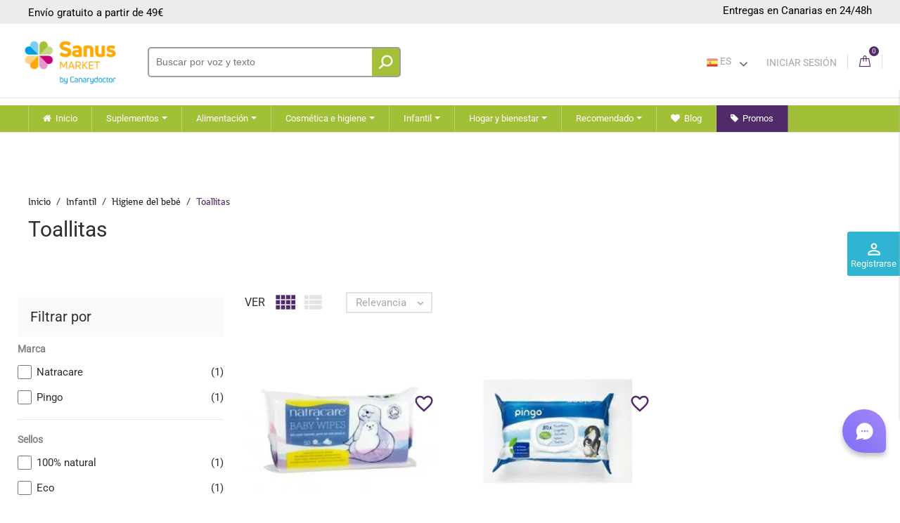

--- FILE ---
content_type: text/html; charset=utf-8
request_url: https://sanus.online/toallitas
body_size: 48120
content:
<!doctype html>
<html lang="es">

  <head>
    
           
 

  <meta charset="utf-8">


  <meta http-equiv="x-ua-compatible" content="ie=edge">



  <title>Toallitas para bebes - Higiene infantil | Sanus.Online</title>
  <meta name="description" content="En Sanus.Online encontrarás las mejores Toallitas para cuidar de tu bebé y vivir esta fase inolvidable de tu vida. No te pierdas las mejores marcas y precios del mercado. ¡Haz tu pedido hoy!">
  <meta name="keywords" content="Toallitas">
          <link rel="canonical" href="https://sanus.online/toallitas">
    
                  <link rel="alternate" href="https://sanus.online/toallitas" hreflang="es">
                  <link rel="alternate" href="https://sanus.online/en/wipes" hreflang="en-US">
                  <link rel="alternate" href="https://sanus.online/de/wischtucher" hreflang="de-DE">
                  <link rel="alternate" href="https://sanus.online/it/salviette" hreflang="it-IT">
                  <link rel="alternate" href="https://sanus.online/fr/lingettes" hreflang="fr-FR">
        



  <meta name="viewport" content="width=device-width, initial-scale=1.0, maximum-scale=1.0, user-scalable=0">



  <link rel="icon" type="image/vnd.microsoft.icon" href="/img/favicon.ico?1624547094">
  <link rel="shortcut icon" type="image/x-icon" href="/img/favicon.ico?1624547094">

     

  



  	

  <script type="text/javascript">
        var baseDir = "\/";
        var comment_tab = "1";
        var lgcomments_products_default_display = "3";
        var lgcomments_products_extra_display = "10";
        var module_dir = "\/modules\/lgcomments\/";
        var prestashop = {"cart":{"products":[],"totals":{"total":{"type":"total","label":"Total","amount":0,"value":"0,00\u00a0\u20ac"},"total_including_tax":{"type":"total","label":"Total (impuestos incl.)","amount":0,"value":"0,00\u00a0\u20ac"},"total_excluding_tax":{"type":"total","label":"Total (impuestos excl.)","amount":0,"value":"0,00\u00a0\u20ac"}},"subtotals":{"products":{"type":"products","label":"Subtotal","amount":0,"value":"0,00\u00a0\u20ac"},"discounts":null,"shipping":{"type":"shipping","label":"Transporte","amount":0,"value":"Gratis"},"tax":{"type":"tax","label":"Impuestos incluidos","amount":0,"value":"0,00\u00a0\u20ac"}},"products_count":0,"summary_string":"0 art\u00edculos","vouchers":{"allowed":1,"added":[]},"discounts":[],"minimalPurchase":0,"minimalPurchaseRequired":""},"currency":{"name":"Euro","iso_code":"EUR","iso_code_num":"978","sign":"\u20ac"},"customer":{"lastname":null,"firstname":null,"email":null,"birthday":null,"newsletter":null,"newsletter_date_add":null,"optin":null,"website":null,"company":null,"siret":null,"ape":null,"is_logged":false,"gender":{"type":null,"name":null},"addresses":[]},"language":{"name":"Espa\u00f1ol (Spanish)","iso_code":"es","locale":"es-ES","language_code":"es","is_rtl":"0","date_format_lite":"d\/m\/Y","date_format_full":"d\/m\/Y H:i:s","id":1},"page":{"title":"","canonical":"https:\/\/sanus.online\/toallitas","meta":{"title":"Toallitas para bebes - Higiene infantil | Sanus.Online","description":"En\u00a0Sanus.Online encontrar\u00e1s las mejores Toallitas para cuidar de tu beb\u00e9 y vivir esta fase inolvidable de tu vida. No te pierdas las mejores marcas y precios del mercado. \u00a1Haz tu pedido hoy!","keywords":"Toallitas","robots":"index"},"page_name":"category","body_classes":{"lang-es":true,"lang-rtl":false,"country-ES":true,"currency-EUR":true,"layout-left-column":true,"page-category":true,"tax-display-disabled":true,"category-id-304":true,"category-Toallitas":true,"category-id-parent-302":true,"category-depth-level-4":true},"admin_notifications":[]},"shop":{"name":"Sanus Market","logo":"\/img\/demo-tienda-logo-1624547094.jpg","stores_icon":"\/img\/logo_stores.png","favicon":"\/img\/favicon.ico"},"urls":{"base_url":"https:\/\/sanus.online\/","current_url":"https:\/\/sanus.online\/toallitas","shop_domain_url":"https:\/\/sanus.online","img_ps_url":"https:\/\/media.sanus.online\/img\/","img_cat_url":"https:\/\/media.sanus.online\/img\/c\/","img_lang_url":"https:\/\/media.sanus.online\/img\/l\/","img_prod_url":"https:\/\/media.sanus.online\/img\/p\/","img_manu_url":"https:\/\/media.sanus.online\/img\/m\/","img_sup_url":"https:\/\/media.sanus.online\/img\/su\/","img_ship_url":"https:\/\/media.sanus.online\/img\/s\/","img_store_url":"https:\/\/media.sanus.online\/img\/st\/","img_col_url":"https:\/\/media.sanus.online\/img\/co\/","img_url":"https:\/\/media.sanus.online\/themes\/cosmetics_th\/assets\/img\/","css_url":"https:\/\/media.sanus.online\/themes\/cosmetics_th\/assets\/css\/","js_url":"https:\/\/media.sanus.online\/themes\/cosmetics_th\/assets\/js\/","pic_url":"https:\/\/media.sanus.online\/upload\/","pages":{"address":"https:\/\/sanus.online\/direccion","addresses":"https:\/\/sanus.online\/direcciones","authentication":"https:\/\/sanus.online\/iniciar-sesion","cart":"https:\/\/sanus.online\/carrito","category":"https:\/\/sanus.online\/index.php?controller=category","cms":"https:\/\/sanus.online\/index.php?controller=cms","contact":"https:\/\/sanus.online\/contactenos","discount":"https:\/\/sanus.online\/descuento","guest_tracking":"https:\/\/sanus.online\/seguimiento-pedido-invitado","history":"https:\/\/sanus.online\/historial-compra","identity":"https:\/\/sanus.online\/datos-personales","index":"https:\/\/sanus.online\/","my_account":"https:\/\/sanus.online\/mi-cuenta","order_confirmation":"https:\/\/sanus.online\/confirmacion-pedido","order_detail":"https:\/\/sanus.online\/index.php?controller=order-detail","order_follow":"https:\/\/sanus.online\/seguimiento-pedido","order":"https:\/\/sanus.online\/pedido","order_return":"https:\/\/sanus.online\/index.php?controller=order-return","order_slip":"https:\/\/sanus.online\/facturas-abono","pagenotfound":"https:\/\/sanus.online\/pagina-no-encontrada","password":"https:\/\/sanus.online\/recuperar-contrase\u00f1a","pdf_invoice":"https:\/\/sanus.online\/index.php?controller=pdf-invoice","pdf_order_return":"https:\/\/sanus.online\/index.php?controller=pdf-order-return","pdf_order_slip":"https:\/\/sanus.online\/index.php?controller=pdf-order-slip","prices_drop":"https:\/\/sanus.online\/productos-rebajados","product":"https:\/\/sanus.online\/index.php?controller=product","search":"https:\/\/sanus.online\/busqueda","sitemap":"https:\/\/sanus.online\/mapa del sitio","stores":"https:\/\/sanus.online\/tiendas","supplier":"https:\/\/sanus.online\/proveedor","register":"https:\/\/sanus.online\/iniciar-sesion?create_account=1","order_login":"https:\/\/sanus.online\/pedido?login=1"},"alternative_langs":{"es":"https:\/\/sanus.online\/toallitas","en-US":"https:\/\/sanus.online\/en\/wipes","de-DE":"https:\/\/sanus.online\/de\/wischtucher","it-IT":"https:\/\/sanus.online\/it\/salviette","fr-FR":"https:\/\/sanus.online\/fr\/lingettes"},"theme_assets":"\/themes\/cosmetics_th\/assets\/","actions":{"logout":"https:\/\/sanus.online\/?mylogout="},"no_picture_image":{"bySize":{"small_default":{"url":"https:\/\/media.sanus.online\/img\/p\/es-default-small_default.jpg","width":98,"height":98},"cart_default":{"url":"https:\/\/media.sanus.online\/img\/p\/es-default-cart_default.jpg","width":125,"height":125},"home_default":{"url":"https:\/\/media.sanus.online\/img\/p\/es-default-home_default.jpg","width":253,"height":230},"medium_default":{"url":"https:\/\/media.sanus.online\/img\/p\/es-default-medium_default.jpg","width":382,"height":272},"large_default":{"url":"https:\/\/media.sanus.online\/img\/p\/es-default-large_default.jpg","width":430,"height":528}},"small":{"url":"https:\/\/media.sanus.online\/img\/p\/es-default-small_default.jpg","width":98,"height":98},"medium":{"url":"https:\/\/media.sanus.online\/img\/p\/es-default-home_default.jpg","width":253,"height":230},"large":{"url":"https:\/\/media.sanus.online\/img\/p\/es-default-large_default.jpg","width":430,"height":528},"legend":""}},"configuration":{"display_taxes_label":false,"display_prices_tax_incl":true,"is_catalog":false,"show_prices":true,"opt_in":{"partner":true},"quantity_discount":{"type":"discount","label":"Descuento"},"voucher_enabled":1,"return_enabled":0},"field_required":[],"breadcrumb":{"links":[{"title":"Inicio","url":"https:\/\/sanus.online\/"},{"title":"Infantil","url":"https:\/\/sanus.online\/infantil"},{"title":"Higiene del beb\u00e9","url":"https:\/\/sanus.online\/higiene-del-bebe"},{"title":"Toallitas","url":"https:\/\/sanus.online\/toallitas"}],"count":4},"link":{"protocol_link":"https:\/\/","protocol_content":"https:\/\/"},"time":1769792005,"static_token":"e099c225c4b897449a6e8d2f43800bfe","token":"143ad68dc782bbd0a8050d1469e8b41d"};
        var psemailsubscription_subscription = "https:\/\/sanus.online\/module\/ps_emailsubscription\/subscription";
        var psr_icon_color = "#F19D76";
        var review_controller_link = "https:\/\/sanus.online\/opiniones?action=sendReview&ajax=1";
        var review_controller_name = "opiniones";
        var send_successfull_msg = "La opini\u00f3n ha sido enviada correctamente";
        var sliderblocks = 4;
        var star_color = "orange";
        var star_style = "circle";
        var page_name = "category";
  </script>

		<link rel="stylesheet" href="https://sanus.online/themes/cosmetics_th/assets/css/theme.css" media="all">
		<link rel="stylesheet" href="https://sanus.online/modules/blockreassurance/views/dist/front.css" media="all">
		<link rel="stylesheet" href="https://sanus.online/themes/cosmetics_th/modules/ps_facetedsearch/views/dist/front.css" media="all">
		<link rel="stylesheet" href="https://sanus.online/modules/seur/views/css/seurGMap.css" media="all">
		<link rel="stylesheet" href="https://sanus.online/modules/seur/views/css/front.css" media="all">
		<link rel="stylesheet" href="https://sanus.online/modules/ets_megamenu/views/css/font-awesome.css" media="all">
		<link rel="stylesheet" href="https://sanus.online/modules/ets_megamenu/views/css/animate.css" media="all">
		<link rel="stylesheet" href="https://sanus.online/modules/ets_affiliatemarketing/views/css/nv.d3.css" media="all">
		<link rel="stylesheet" href="https://sanus.online/modules/ets_affiliatemarketing/views/css/daterangepicker.css" media="all">
		<link rel="stylesheet" href="https://sanus.online/modules/ets_affiliatemarketing/views/css/front.css" media="all">
		<link rel="stylesheet" href="https://sanus.online/modules/ybc_blog/views/css/slick.css" media="all">
		<link rel="stylesheet" href="https://sanus.online/modules/ybc_blog/views/css/prettyPhoto.css" media="all">
		<link rel="stylesheet" href="https://sanus.online/modules/ybc_blog/views/css/material-icons.css" media="all">
		<link rel="stylesheet" href="https://sanus.online/modules/ybc_blog/views/css/owl.carousel.css" media="all">
		<link rel="stylesheet" href="https://sanus.online/modules/ybc_blog/views/css/owl.theme.css" media="all">
		<link rel="stylesheet" href="https://sanus.online/modules/ybc_blog/views/css/owl.transitions.css" media="all">
		<link rel="stylesheet" href="https://sanus.online/modules/ybc_blog/views/css/blog.css" media="all">
		<link rel="stylesheet" href="https://sanus.online/modules/ets_sociallogin/views/css/fix17.css" media="all">
		<link rel="stylesheet" href="https://sanus.online/modules/ets_sociallogin/views/css/front.css" media="all">
		<link rel="stylesheet" href="https://sanus.online/modules/ets_sociallogin/views/css/common.css" media="all">
		<link rel="stylesheet" href="https://sanus.online/modules/ets_sociallogin/views/css/font-awesome.min.css" media="all">
		<link rel="stylesheet" href="https://sanus.online/modules/ets_crosssell/views/css/slick.css" media="all">
		<link rel="stylesheet" href="https://sanus.online/modules/ets_crosssell/views/css/front.css" media="all">
		<link rel="stylesheet" href="https://sanus.online/modules/groupinc/views/css/front.css" media="all">
		<link rel="stylesheet" href="https://sanus.online/modules/infinitescroll/views/css/infinitescroll.css" media="all">
		<link rel="stylesheet" href="https://sanus.online/modules/ets_seo/views/css/front.css" media="all">
		<link rel="stylesheet" href="https://sanus.online/modules/redsys/views/css/redsys.css" media="all">
		<link rel="stylesheet" href="https://sanus.online/modules/ets_marketplace/views/css/home.css" media="all">
		<link rel="stylesheet" href="https://sanus.online/modules/ets_marketplace/views/css/report.css" media="all">
		<link rel="stylesheet" href="https://sanus.online/modules/ets_abandonedcart/views/css/abancart.css" media="all">
		<link rel="stylesheet" href="https://sanus.online/modules/kbstepcheckout/views/css/front/kbstepcheckout_front.css" media="all">
		<link rel="stylesheet" href="https://sanus.online/modules/kbstepcheckout/views/css/front/notifications/jquery.gritter.css" media="all">
		<link rel="stylesheet" href="https://sanus.online/modules/kbstepcheckout/views/css/font-awesome-new-design/css/all.css" media="all">
		<link rel="stylesheet" href="https://sanus.online/modules/kbstepcheckout/views/css/front/style.css" media="all">
		<link rel="stylesheet" href="https://sanus.online/js/jquery/ui/themes/base/minified/jquery-ui.min.css" media="all">
		<link rel="stylesheet" href="https://sanus.online/js/jquery/ui/themes/base/minified/jquery.ui.theme.min.css" media="all">
		<link rel="stylesheet" href="https://sanus.online/js/jquery/plugins/growl/jquery.growl.css" media="all">
		<link rel="stylesheet" href="https://sanus.online/js/jquery/plugins/fancybox/jquery.fancybox.css" media="all">
		<link rel="stylesheet" href="https://sanus.online/modules/lgcomments/views/css/store_widget.css" media="all">
		<link rel="stylesheet" href="https://sanus.online/modules/lgcomments/views/css/jquery.lgslider.css" media="all">
		<link rel="stylesheet" href="https://sanus.online/modules/lgcomments/views/css/product_list_17.css" media="all">
		<style type="text/css">@font-face {font-family:Roboto;font-style:normal;font-weight:400;src:url(/cf-fonts/s/roboto/5.0.11/cyrillic-ext/400/normal.woff2);unicode-range:U+0460-052F,U+1C80-1C88,U+20B4,U+2DE0-2DFF,U+A640-A69F,U+FE2E-FE2F;font-display:swap;}@font-face {font-family:Roboto;font-style:normal;font-weight:400;src:url(/cf-fonts/s/roboto/5.0.11/vietnamese/400/normal.woff2);unicode-range:U+0102-0103,U+0110-0111,U+0128-0129,U+0168-0169,U+01A0-01A1,U+01AF-01B0,U+0300-0301,U+0303-0304,U+0308-0309,U+0323,U+0329,U+1EA0-1EF9,U+20AB;font-display:swap;}@font-face {font-family:Roboto;font-style:normal;font-weight:400;src:url(/cf-fonts/s/roboto/5.0.11/greek-ext/400/normal.woff2);unicode-range:U+1F00-1FFF;font-display:swap;}@font-face {font-family:Roboto;font-style:normal;font-weight:400;src:url(/cf-fonts/s/roboto/5.0.11/latin-ext/400/normal.woff2);unicode-range:U+0100-02AF,U+0304,U+0308,U+0329,U+1E00-1E9F,U+1EF2-1EFF,U+2020,U+20A0-20AB,U+20AD-20CF,U+2113,U+2C60-2C7F,U+A720-A7FF;font-display:swap;}@font-face {font-family:Roboto;font-style:normal;font-weight:400;src:url(/cf-fonts/s/roboto/5.0.11/cyrillic/400/normal.woff2);unicode-range:U+0301,U+0400-045F,U+0490-0491,U+04B0-04B1,U+2116;font-display:swap;}@font-face {font-family:Roboto;font-style:normal;font-weight:400;src:url(/cf-fonts/s/roboto/5.0.11/greek/400/normal.woff2);unicode-range:U+0370-03FF;font-display:swap;}@font-face {font-family:Roboto;font-style:normal;font-weight:400;src:url(/cf-fonts/s/roboto/5.0.11/latin/400/normal.woff2);unicode-range:U+0000-00FF,U+0131,U+0152-0153,U+02BB-02BC,U+02C6,U+02DA,U+02DC,U+0304,U+0308,U+0329,U+2000-206F,U+2074,U+20AC,U+2122,U+2191,U+2193,U+2212,U+2215,U+FEFF,U+FFFD;font-display:swap;}</style>
		<link rel="stylesheet" href="https://sanus.online/modules/ets_megamenu/views/css/megamenu.css" media="all">
		<link rel="stylesheet" href="https://sanus.online/modules/ets_megamenu/views/css/fix17.css" media="all">
		<link rel="stylesheet" href="https://sanus.online/modules/ets_megamenu/views/css/cache.css" media="all">
		<link rel="stylesheet" href="https://sanus.online/modules/giftcard/views/css/giftcard.css" media="all">
		<link rel="stylesheet" href="https://sanus.online/modules/jwishlist/views/css/front.css" media="all">
		<link rel="stylesheet" href="https://sanus.online/modules/jwishlist/views/css/custom.css" media="all">
		<link rel="stylesheet" href="https://sanus.online/themes/cosmetics_th/assets/css/custom.css" media="all">
	
	


        <link rel="preload" href="/modules/creativeelements/views/lib/ceicons/fonts/ceicons.woff2?fj664s"
            as="font" type="font/woff2" crossorigin>
                <link rel="preload" href="/modules/creativeelements/views/lib/font-awesome/fonts/fontawesome-webfont.woff2?v=4.7.0"
            as="font" type="font/woff2" crossorigin>
        <!--CE-JS-->


<!--ESTE<script src="https://cdnjs.cloudflare.com/ajax/libs/jquery/3.5.0/jquery.min.js" integrity="sha256-xNzN2a4ltkB44Mc/Jz3pT4iU1cmeR0FkXs4pru/JxaQ=" crossorigin="anonymous"></script>-->
  <!-- Marketing Hub -->
  <!--<script>var w=window;var p = w.location.protocol;if(p.indexOf("http") < 0){p = "http"+":";}var d = document;var f = d.getElementsByTagName('script')[0],s = d.createElement('script');s.type = 'text/javascript'; s.async = false; if (s.readyState){s.onreadystatechange = function(){if (s.readyState=="loaded"||s.readyState == "complete"){s.onreadystatechange = null;try{loadwaprops('27218d28c96aa859ebfdbb95ba2d3ce25','2ab596b51be48b9346a73058460b2a736','22bbb7778a3d66aaef104823409e5a0b5894375f7a7d2d66f','25f501f27851a51ad73cee8fc2413ace1',0.0);}catch(e){}}};}else {s.onload = function(){try{loadwaprops('27218d28c96aa859ebfdbb95ba2d3ce25','2ab596b51be48b9346a73058460b2a736','22bbb7778a3d66aaef104823409e5a0b5894375f7a7d2d66f','25f501f27851a51ad73cee8fc2413ace1',0.0);}catch(e){}};};s.src =p+'//mh.zoho.com/hub/js/WebsiteAutomation.js'; f.parentNode.insertBefore(s, f);</script>-->
  <!-- End Marketing Hub -->
  <!-- Google Tag Manager -->
<script>(function(w,d,s,l,i){w[l]=w[l]||[];w[l].push({'gtm.start':
  new Date().getTime(),event:'gtm.js'});var f=d.getElementsByTagName(s)[0],
  j=d.createElement(s),dl=l!='dataLayer'?'&l='+l:'';j.async=true;j.src=
  'https://www.googletagmanager.com/gtm.js?id='+i+dl;f.parentNode.insertBefore(j,f);
  })(window,document,'script','dataLayer','GTM-P9LFDMR');</script>
  <!-- End Google Tag Manager -->
  <!-- Facebook Pixel Code-->

  <!-- Global site tag (gtag.js) - Google Analytics -->
<!--ESTE<script async src="https://www.googletagmanager.com/gtag/js?id=UA-175161022-1"></script>
<script>
  window.dataLayer = window.dataLayer || [];
  function gtag(){dataLayer.push(arguments);}
  gtag('js', new Date());

  gtag('config', 'UA-175161022-1');
</script>-->
<!-- Fin Global site tag (gtag.js) - Google Analytics -->
<!--Carritos abandonados Marketing Automation-->
<!--<script>var w=window;var p = w.location.protocol;if(p.indexOf("http") < 0){p = "http"+":";}var d = document;var f = d.getElementsByTagName('script')[0],s = d.createElement('script');s.type = 'text/javascript'; s.async = false; if (s.readyState){s.onreadystatechange = function(){if (s.readyState=="loaded"||s.readyState == "complete"){s.onreadystatechange = null;try{loadwaprops("3za0d9359f9e2238dd1e258089c0a0bb37","3z27b35a4b37293c333da45ec5a8ac3a24","3z3cacc00f05bbec46bccecf1b4daef4caafa989d821aefed942c948221c4d57a1","3z8ff07de799228b6cfe74bd5b5c89296a","0.0");}catch(e){}}};}else {s.onload = function(){try{loadwaprops("3za0d9359f9e2238dd1e258089c0a0bb37","3z27b35a4b37293c333da45ec5a8ac3a24","3z3cacc00f05bbec46bccecf1b4daef4caafa989d821aefed942c948221c4d57a1","3z8ff07de799228b6cfe74bd5b5c89296a","0.0");}catch(e){}};};s.src =p+"//ma.zoho.com/hub/js/WebsiteAutomation.js";f.parentNode.insertBefore(s, f);</script>-->
<!--Fin carritos abandonados Marketing Automation-->

     

  <!-- emarketing start -->



<!-- emarketing end -->
<script type="text/javascript">
        var link_cart = "https://sanus.online/carrito";
            var link_reward = "https://sanus.online/affiliate-dashboard";
            var link_shopping_cart = "https://sanus.online/module/ps_shoppingcart/ajax";
            var eam_sending_email = "Enviando...";
    var eam_email_invalid = "El email no es válido";
    var eam_email_sent_limited = "Has alcanzado el número máximo de invitaciones.";
    var eam_token = "2ef75f633d5cd6cc53bef6033978dcc1";
    var name_is_blank = 'Se requiere el nombre';
    var email_is_blank = 'Correo electronico es requerido';
    var email_is_invalid = 'El email no es válido';
</script>
   
<script type="text/javascript">
var unlike_text ="No como esta entrada de blog";
var like_text ="Gusta esta entrada de blog";
var baseAdminDir ='//';
var ybc_blog_product_category ='304';
var ybc_blog_polls_g_recaptcha = false;
</script>
    <style>.ybc-blog-post-footer .read_more:hover,
.blog-managament-information button[type="submit"]:hover,
.ybc-blog-tag-a:hover,
#form_blog .btn.edit_view_post:hover,
.form_reply_comment input[type="submit"]:hover,
.form_reply input.btn.btn-primary.btn-default[name="addReplyComment"]:hover,
.form-polls-body button[name="polls_cancel"]:hover,
.form-polls-body button:hover
{
    background:#00cefd;
    border-color:#00cefd;
}
.ybc-blog-like-span.active, .be-tag-block .be-tags a, .be-tag-block .be-tags,
.ybc-blog-related-posts-meta-categories > a,
.view_post,
.comment-content h4.comment_name span,
.ybc_block_categories .active > a,
.comment-content .post_title span a,
.blog-managament-information .help-block a,
.ybc-blog-comment-info .post-author .ybc_title_block {
  color:#2fb5d2;
}
.ybc-block-comment-reply:hover,
.ybc_title_block:hover,
.read_more:hover,
.form_reply input.btn.btn-primary.btn-default[name="addReplyComment"] + .btn.btn-default:hover,
.comment-content .post_title span a:hover,
.list_category_item .sub_category li a:hover,
.ybc_block_categories .active > a:hover,
.ybc-blog-comment-info .post-author .ybc_title_block:hover,
.blog-managament-information .help-block a:hover,
#form_blog a.ybc_button_backtolist:hover{
    color: #00cefd;
}
.ybc-blog-thumbnail-list.carousel .ybc-blog-thumbnail-item.slick-current:before,
.ybc-blog-slider.carousel .slick-dots .slick-active button{
    border-color: #2fb5d2;
}
.ybc-blog-form-comment .blog-submit .button,
.blog-managament-information button[type="submit"],
.ybc-blog-slider.carousel .slick-dots .slick-active button,
.blog_view_all, .view_all_link,
.blog_view_all_button a,
.form-polls-body button,
.form_reply input.btn.btn-primary.btn-default[name="addReplyComment"],
.add_new_post_blog a,
#form_blog button[type="submit"],
#form_blog .btn.edit_view_post,
.form_reply_comment input[type="submit"],
.ets_blog_loading .squaresWaveG
{
  background:#2fb5d2; 
}

.ybc-blog-form-comment .blog-submit .button:hover,
.blog_view_all:hover, .view_all_link:hover,
.blog_view_all_button a:hover,
.add_new_post_blog a:hover,
#form_blog button[type='submit']:hover
{
  background:#00cefd; 
}
.ybc_blog_ltr_mode a:hover, 
.ybc-blog-wrapper-detail a:hover,
.ybc-blog-like-span:hover, 
.blog-main-page a:hover,
.ybc_button_backtolist:hover,
.ybc-block-comment-report:hover{
    color: #00cefd;
}
.nivo-caption {
     background:#2fb5d2; 
     opacity:0.6;
}

.form-polls-body button,
.form_reply_comment input[type="submit"]{
    border: 1px solid #2fb5d2;
}

@keyframes bounce_squaresWaveG {
    0% {
        background-color: #2fb5d2;
    }

    100% {
        background-color: rgb(255, 255, 255);
    }
}

@-o-keyframes bounce_squaresWaveG {
    0% {
        background-color: #2fb5d2;
    }

    100% {
        background-color: rgb(255, 255, 255);
    }
}

@-ms-keyframes bounce_squaresWaveG {
    0% {
        background-color: #2fb5d2;
    }

    100% {
        background-color: rgb(255, 255, 255);
    }
}

@-webkit-keyframes bounce_squaresWaveG {
    0% {
        background-color: #2fb5d2;
    }

    100% {
        background-color: rgb(255, 255, 255);
    }
}

@-moz-keyframes bounce_squaresWaveG {
    0% {
        background-color: #2fb5d2;
    }

    100% {
        background-color: rgb(255, 255, 255);
    }
}</style>
 
<!--Module: ets_socicallogin -->
<script type="text/javascript">
    var ets_solo_callbackUrl = 'https://sanus.online/module/ets_sociallogin/oauth';
</script>
<!--/Module: ets_socicallogin-->  <!-- START OF DOOFINDER SCRIPT -->
  <script type="text/javascript" defer="" src="https://eu1-search.doofinder.com/5/script/6068915099222fbd7ac2ccca9ed2cbc7.js"></script>
  <!-- END OF DOOFINDER SCRIPT -->
  <!-- TO REGISTER CLICKS -->
<script>
  var dfProductLinks = [];
  var dfLinks = Object.keys(dfProductLinks);
  var doofinderAppendAfterBanner = "none";
  var doofinderQuerySelector = "#search_query_top";
</script>  
  <!-- END OF TO REGISTER CLICKS -->
<script type="text/javascript">
    var ets_crosssell_16 =0;
</script><!---->

<script type="text/javascript">

	if (typeof kiwik === "undefined"){
		kiwik = {};
	}	

	if(typeof kiwik.infinitescroll === "undefined"){
		kiwik.infinitescroll = {};
	}

	kiwik.infinitescroll.CENTRAL_SELECTOR = "#content-wrapper";
	kiwik.infinitescroll.LIST_SELECTOR = "#products";
	kiwik.infinitescroll.DEFAULT_PAGE_PARAMETER = "page";
	kiwik.infinitescroll.HIDE_BUTTON = 0;
	kiwik.infinitescroll.BORDER_BUTTON = "#F5F5F5";
	kiwik.infinitescroll.BACKGROUND_BUTTON = "#D3D3D3";
	kiwik.infinitescroll.POLICE_BUTTON = "#858585";
	kiwik.infinitescroll.ITEM_SELECTOR = "article";
	kiwik.infinitescroll.PAGINATION_SELECTOR = ".pagination";
	kiwik.infinitescroll.LOADER_IMAGE = "/modules/infinitescroll/views/img/loader.gif";
	kiwik.infinitescroll.LABEL_BOTTOM = "No hay más productos que mostrar";
	kiwik.infinitescroll.LABEL_TOTOP = "Volver al principio";
	kiwik.infinitescroll.LABEL_ERROR = "It looks like something wrong happened and we can not display further products";
	kiwik.infinitescroll.LABEL_LOADMORE = "Cargar más productos";
	kiwik.infinitescroll.VERSION = "1.1.8";
	kiwik.infinitescroll.IS_BLOCKLAYERED_INSTALLED = 1;
	kiwik.infinitescroll.STOP_BOTTOM = 1;
	kiwik.infinitescroll.STOP_BOTTOM_PAGE = 2;
	kiwik.infinitescroll.STOP_BOTTOM_FREQ = 0;
	kiwik.infinitescroll.SANDBOX_MODE = 0;
	kiwik.infinitescroll.EXTRA_DEBUG = false;//petite option pour afficher le numéro de la page en H1 au dessus du produit quand on l'affiche
	kiwik.infinitescroll.CURRENT_PAGE = 1;
	kiwik.infinitescroll.INSTANT_SEARCH_LOADED = 0;
	kiwik.infinitescroll.acceptedToLoadMoreProductsToBottom = 0; //default value, used in case you want the "stop bottom" feature
	kiwik.infinitescroll.SHOP_BASE_URI = "https://sanus.online/";

	//quick tip to avoid multiple test in the javascript
	if (kiwik.infinitescroll.STOP_BOTTOM_FREQ === 0) {
		kiwik.infinitescroll.STOP_BOTTOM_FREQ = 999999;
	}

			/*

<!---->

*/

kiwik.infinitescroll.callbackAfterAjaxDisplayed = function() {
	kiwik.infinitescroll.log('kiwik.infinitescroll.callbackAfterAjaxDisplayed()');
	
}

function is_process_callback($products) {
	kiwik.infinitescroll.log('kiwik.infinitescroll.callbackProcessProducts()');
	//can use "$products" :)
	

	return $products;
}

kiwik.infinitescroll.callbackProcessProducts = is_process_callback;
	
</script>                        <meta property="og:url"                content="https://sanus.online/toallitas" />
            <meta property="og:title"              content="Toallitas para bebes - Higiene infantil | Sanus.Online" />
            <meta property="og:description"        content="En Sanus.Online encontrarás las mejores Toallitas para cuidar de tu bebé y vivir esta fase inolvidable de tu vida. No te pierdas las mejores marcas y precios del mercado. ¡Haz tu pedido hoy!" />
            <meta property="og:image"              content="" />
            <meta property="og:type" content="article" />
                        <meta property="article:publisher" content="https://www.facebook.com/" />
                                                                                                    <meta name="google-site-verification" content="google-site-verification=2s6nfvu0K1MXX8Wk_57mlWlyvr-kLaLx16wfKqEyG1I" />
                                    
<script type='application/ld+json' class='ets-seo-schema-graph--main'>
    {"@context":"https://schema.org","@graph":[{"@type":"WebSite","@id":"https://sanus.online/#website","url":"https://sanus.online/","name":"Sanus Market","potentialAction":{"@type":"SearchAction","target":"https://sanus.online/search?s={search_term_string}","query-input":"required name=search_term_string"}},{"@type":"BreadcrumbList","@id":"https://sanus.online/#breadcrumb","itemListElement":[{"@type":"ListItem","position":1,"item":{"@type":"WebPage","name":"Home","@id":"https://sanus.online/","url":"https://sanus.online/"}},{"@type":"ListItem","position":2,"item":{"@type":"WebPage","name":"Toallitas","@id":"https://sanus.online/toallitas","url":"https://sanus.online/toallitas"}}]}]}
</script>
<script type="text/javascript">
var text_sent_successfully= 'Enviado correctamente';
var ets_mp_text_confim_payment ='¿Confirma que ha realizado el pago?';
</script>
<script type="text/javascript">
    const ETS_AC_LINK_SUBMIT_LEAD_FORM = "https://sanus.online/lead/";
    const ETS_AC_TRANS = {};
    ETS_AC_TRANS.captchv2_invalid = "Por favor verifique captcha ";
</script>
<script type="text/javascript">
	/*---init defines---*/

    var ets_abancart_has_browser="1";var ets_abancart_close_title="Cerrar";var copied_translate="Copiado";	var ETS_ABANCART_LINK_AJAX='https://sanus.online/module/ets_abandonedcart/request';	        var ETS_ABANCART_LINK_SHOPPING_CART='https://sanus.online/module/ets_abandonedcart/cart';
    /*---end init defines---*/
	/*---init favicon---*/

    var ETS_ABANCART_BROWSER_TAB_ENABLED = 1;    var ETS_ABANCART_TEXT_COLOR = "#ffffff";    var ETS_ABANCART_BACKGROUND_COLOR = "#740083";    var ETS_ABANCART_PRODUCT_TOTAL = 0;
	/*---end init favicon---*/

</script>    <script 
		async 
		src="https://eu-library.klarnaservices.com/lib.js"
		data-client-id="89328b9e-7a83-5402-8346-4c1fb910e19d"
	></script>
  <link rel="prefetch" href="https://www.paypal.com/sdk/js?components=buttons,marks,funding-eligibility,hosted-fields&amp;client-id=AXjYFXWyb4xJCErTUDiFkzL0Ulnn-bMm4fal4G-1nQXQ1ZQxp06fOuE7naKUXGkq2TZpYSiI9xXbs4eo&amp;merchant-id=3JVV3T355BP4S&amp;currency=EUR&amp;intent=capture&amp;commit=false&amp;vault=false&amp;integration-date=2020-07-30&amp;disable-funding=bancontact,eps,giropay,ideal,mybank,p24" as="script">
<style>
    .kb_checkout_buttton {
        background-color:#512A69 !important;
                    background : #512A69 !important;
        
        border: 1px solid #512A69 !important;
        color: #FFFFFF !important;
        border-bottom:3px solid #512A69 !important;
    }
    .kb_checkout_buttton{
        cursor: pointer;
    }
    .item-details h4 {
        color: #512A69 !important;
    }
</style>
<style>    
    .kb_login_links {
   display:none;
}

.kb_check_shopping h3 {
   color: #000;
   background: #fff;
}
.kb_checkout_closePopup {
   background-color: #000;
}
.kb_cart_items_list {
   max-height: 60vh;
}
.kb_checkout_popup .discount-section {
display: none;
}
.kb_checkout_closePopup {
    background-color: #512a69;
    width: 80px;
   border-radius: 5%;
}

.kb_check_shopping .item-details p {
    font-size: 11px;
    line-height: 2px;</style>
<script>
          var kborder_page_url = "https://sanus.online/pedido";
    var cart_update_url = "https://sanus.online/carrito";
    var notification = "¡Notificación!";
    var product_remove_success = "Productos eliminado correctamente!";
    var same_quantity_msg = "No se encontraron cambios en la cantidad";
    var cart_update_url = "https://sanus.online/carrito";
    var scInvalidQty = "Cantidad no válida";
    var product_qty_update_success = "cantidad de productos actualizado correctamente";
    var scp_guest_tracking_url = "https://sanus.online/seguimiento-pedido-invitado";
    var scp_history_url = "https://sanus.online/historial-compra";
    var default_country = 6;
    var js_countries = '{\"6\":{\"id_country\":\"6\",\"id_lang\":\"1\",\"name\":\"Spain\",\"id_zone\":\"9\",\"id_currency\":\"0\",\"iso_code\":\"ES\",\"call_prefix\":\"34\",\"active\":\"1\",\"contains_states\":\"1\",\"need_identification_number\":\"1\",\"need_zip_code\":\"1\",\"zip_code_format\":\"NNNNN\",\"display_tax_label\":\"0\",\"country\":\"Spain\",\"zone\":\"Islas Canarias\",\"states\":[{\"id_state\":\"351\",\"id_country\":\"6\",\"id_zone\":\"9\",\"name\":\"Las Palmas\",\"iso_code\":\"ES-GC\",\"tax_behavior\":\"0\",\"active\":\"1\"},{\"id_state\":\"363\",\"id_country\":\"6\",\"id_zone\":\"9\",\"name\":\"Santa Cruz de Tenerife\",\"iso_code\":\"ES-TF\",\"tax_behavior\":\"0\",\"active\":\"1\"}]}}';
    var invalid_state_msg = "Estado Inválido";
    var countries = JSON.parse(js_countries);
    delete js_countries;
    var allowed_countries = [];
    for (var country in countries) {
        if (country == default_country) {
            allowed_countries.push(countries[country].iso_code);
        }
    }
    var inline_validation = 0;
</script>
                                                <script>var show_payment_state = 1;</script>                                        
                        <link rel="stylesheet" href="https://cdnjs.cloudflare.com/ajax/libs/font-awesome/4.7.0/css/font-awesome.min.css">

<input type="hidden" id="kb_module_url" value="/index.php?fc=module&module=kbstepcheckout&controller=kbstepcheckout" /><div class="bg-shadow" style="display:none;"></div>
<input type="hidden" value="1" id="kbstepcheckout-flag"/>
<div class="kb_checkout_popup step1" style="display:none;">
    <div class="kb_checkout_closePopup">CERRAR <i class="fa fa-close"></i></div>                

    <div class="kb_shopping_cart" id="kb_cart_step1">
                    <span>El Carro de Compras está Vacío. Por favor, añadir un producto en primer lugar.</span>
            </div>

    <!--cart step1 Ends-->

    <!--<div class="kb_shopping_address" id="kb_cart_step2">-->                
    <div id="kb_cart_step2" class="kb_shopping_address">
        <div class="loader" id="addressLoader" style="display: none;"></div>
        <div id="address_loader_div" class="loader_div" style="display: none;"></div>            
    </div>

    <!--Cart Step2 ends-->

    <div class="kb_payment_section" id="kb_cart_step3">            

        <div class="loader" id="shippingMethodLoader"></div>
        <h3 id='kb_shipping_heading'style="display:show;">Método de envío</h3>
        <div id="kb_shipping_block">            
            <div id="kb_shippping_methods" style="display:show;">
            </div>
            <div class="continue_button">
                <button type="submit" class="continue btn btn-primary kb_checkout_buttton" name="confirmDeliveryOption" value="1">
                    Continuar
                </button>
            </div>
        </div>
        <div class="review-step-payment" id="payment-method"> 
            <div class="loader" id="paymentMethodLoader" style="display: none;"></div>
            <div id="kb_payment_methods" style="display:show;">
            </div>
        </div>
        <div id='kb_order_summary'>

        </div>
    </div>
        <!--<button style="" class="btn btn-confirm" id=""><i style="background:url(image/kbstepcheckout/ajax-loader.gif) no-repeat !important;"></i></button>-->
</div>
</div><script type="text/javascript">
var _iub = _iub || [];
_iub.csConfiguration = {"invalidateConsentWithoutLog":true,"consentOnContinuedBrowsing":false,"whitelabel":false,"lang":"es","siteId":2506167,"floatingPreferencesButtonDisplay":"bottom-right","perPurposeConsent":true,"cookiePolicyId":48313868,"cookiePolicyUrl":"https://sanus.online/es/politica-de-cookies", "banner":{ "closeButtonRejects":true,"brandBackgroundColor":"#ffffff","brandTextColor":"black","logo":"[data-uri]","acceptButtonDisplay":true,"customizeButtonDisplay":true,"acceptButtonColor":"#512a69","acceptButtonCaptionColor":"white","customizeButtonColor":"#DADADA","customizeButtonCaptionColor":"#4D4D4D","rejectButtonColor":"#0073CE","rejectButtonCaptionColor":"white","explicitWithdrawal":true,"position":"float-top-center","textColor":"black","backgroundColor":"white","listPurposes":true }};
</script>
<script type="text/javascript" src="//cdn.iubenda.com/cs/iubenda_cs.js" charset="UTF-8" async></script>
			<script type='text/javascript'>
				var iCallback = function(){};

				if('callback' in _iub.csConfiguration) {
					if('onConsentGiven' in _iub.csConfiguration.callback) iCallback = _iub.csConfiguration.callback.onConsentGiven;

					_iub.csConfiguration.callback.onConsentGiven = function() {
						iCallback();

						jQuery('noscript._no_script_iub').each(function (a, b) { var el = jQuery(b); el.after(el.html()); });
					};
				};
			</script>



    
  </head>
  <body id="category" class="lang-es country-es currency-eur layout-left-column page-category tax-display-disabled category-id-304 category-toallitas category-id-parent-302 category-depth-level-4 elementor-page elementor-page-304040101">
    
      
    

    <main id="page" urls_pages_cart="https://sanus.online/carrito" static_token="e099c225c4b897449a6e8d2f43800bfe">
      
              

      <header id="header">
        
          	

  <div style="background: #ececec; padding-top: 8px; vertical-align: middle;" class="header-banner ocultar-movil">
    
      <div class="container">
          <div class="row">
            <div class="col-md-6" style="margin-bottom:5px;text-align:left;"><span style="line-height:1em; color:#000; font-weight: 300">Envío gratuito a partir de 49€</span>
            </div>
            <div class="col-md-6" style="margin-bottom:5px;"><span style="line-height:1em; color:#000; font-weight: 300; float:right!important;">Entregas en Canarias en 24/48h</span></div>
          </div>
      </div>
  </div>
  <div style="background: #ececec;padding-top: 2px;vertical-align: middle;" class="header-banner ocultar-escritorio">
      <div class="container">
          <div class="row">
            <div class="col-md-12" style="margin-bottom:5px; text-align:center;"><span style="line-height:1em; color:#000; font-weight: 300; font-size:11px">Entregas en Canarias en 24/48h - Envío gratuito a partir de 49€</span></div>
            </div>
      </div>
  </div>



  <nav class="header-nav">
    <div class="container">
        <div class="row inner-wrapper">
        <div class="left-nav">
                    <div id="_desktop_logo">
                            <a href="https://sanus.online/">
                  <img class="logo img-responsive logo-principal" src="/img/demo-tienda-logo-1624547094.jpg" alt="Sanus Market">
                </a>
                    </div>
            <form class="ocultar-doofinder-tablet buscador-doofinder-top" action="">
                <input class="doofinder-style" type="text" placeholder="Buscar por voz y texto" name="search" id="buscadordoofinder">
            </form>
        </div>
        <div class="right-nav">
          <div class="ocultar-movil-lang">
            <!-- GTranslate: https://gtranslate.io/ -->
            
              <link rel="stylesheet" href="//code.jquery.com/ui/1.13.1/themes/base/jquery-ui.css">
              <script src="https://code.jquery.com/jquery-3.6.0.js"></script>
              <script src="https://code.jquery.com/ui/1.13.1/jquery-ui.js"></script>
            

            
              <div class="switcher notranslate">
                <div class="selected">
                  <a href="#" onclick="return false;"><img src="//sanus.online/img/flags/es.png" height="16" width="16" alt="es"> ES</a>
                </div>
                <div class="option">
                  <a href="https://sanus.online/en/" onclick="doGTranslate('es|en');jQuery('div.switcher div.selected a').html(jQuery(this).html());return false;" title="English" class="nturl"><img data-gt-lazy-src="//sanus.online/img/flags/en.png" height="16" width="16" alt="en"> EN</a><a href="https://sanus.online/fr/" onclick="doGTranslate('es|fr');jQuery('div.switcher div.selected a').html(jQuery(this).html());return false;" title="French" class="nturl"><img data-gt-lazy-src="//sanus.online/img/flags/fr.png" height="16" width="16" alt="fr"> FR</a><a href="https://sanus.online/de/" onclick="doGTranslate('es|de');jQuery('div.switcher div.selected a').html(jQuery(this).html());return false;" title="German" class="nturl"><img data-gt-lazy-src="//sanus.online/img/flags/de.png" height="16" width="16" alt="de"> DE</a><a href="https://sanus.online/it/" onclick="doGTranslate('es|it');jQuery('div.switcher div.selected a').html(jQuery(this).html());return false;" title="Italian" class="nturl"><img data-gt-lazy-src="//sanus.online/img/flags/it.png" height="16" width="16" alt="it"> IT</a><a href="https://sanus.online/ru/" onclick="doGTranslate('es|ru');jQuery('div.switcher div.selected a').html(jQuery(this).html());return false;" title="Russian" class="nturl"><img data-gt-lazy-src="//sanus.online/img/flags/ru.png" height="16" width="16" alt="ru"> RU</a><a href="https://sanus.online" onclick="doGTranslate('es|es');jQuery('div.switcher div.selected a').html(jQuery(this).html());return false;" title="Spanish" class="nturl selected"><img data-gt-lazy-src="//sanus.online/img/flags/es.png" height="16" width="16" alt="es"> ES</a>
                </div>
              </div>
              <script>
                jQuery('.switcher .selected').click(function() {jQuery('.switcher .option a img').each(function() {if(!jQuery(this)[0].hasAttribute('src'))jQuery(this).attr('src', jQuery(this).attr('data-gt-lazy-src'))});if(!(jQuery('.switcher .option').is(':visible'))) {jQuery('.switcher .option').stop(true,true).delay(100).slideDown(500);jQuery('.switcher .selected a').toggleClass('open')}});
                jQuery('.switcher .option').bind('mousewheel', function(e) {var options = jQuery('.switcher .option');if(options.is(':visible'))options.scrollTop(options.scrollTop() - e.originalEvent.wheelDelta);return false;});
                jQuery('body').not('.switcher').click(function(e) {if(jQuery('.switcher .option').is(':visible') && e.target != jQuery('.switcher .option').get(0)) {jQuery('.switcher .option').stop(true,true).delay(100).slideUp(500);jQuery('.switcher .selected a').toggleClass('open')}});
              </script>
              <script>
                function doGTranslate(lang_pair) {if(lang_pair.value)lang_pair=lang_pair.value;if(lang_pair=='')return;var lang=lang_pair.split('|')[1];if(typeof _gaq!='undefined'){_gaq.push(['_trackEvent', 'GTranslate', lang, location.pathname+location.search]);}else {if(typeof ga!='undefined')ga('send', 'event', 'GTranslate', lang, location.pathname+location.search);}var plang=location.pathname.split('/')[1];if(plang.length !=2 && plang != 'zh-CN' && plang != 'zh-TW' && plang != 'hmn' && plang != 'haw' && plang != 'ceb')plang='es';if(lang == 'es')location.href=location.protocol+'//'+location.host+gt_request_uri;else location.href=location.protocol+'//'+location.host+'/'+lang+gt_request_uri;}
              </script>
              <script>jQuery(document).ready(function() {var lang_html = jQuery(".switcher div.option a[onclick*='|"+jQuery('html').attr('lang')+"']").html();if(typeof lang_html != "undefined")jQuery('.switcher div.selected a').html(lang_html.replace("data-gt-lazy-", ""))});</script>
            
          </div>
            
            <div id="_desktop_user_info">
    <div class="header_user_info dropdown js-dropdown">
      <span class="expand-more header_user_info__toggle-btn font-profile" data-toggle="dropdown" aria-expanded="false">
      </span>
      <div class="dropdown-menu header_user_info__list" aria-labelledby="dLabel">
        <div>
                      <a
              href="https://sanus.online/mi-cuenta"
              title="Acceda a su cuenta de cliente"
              rel="nofollow"
            >
                            <span>Iniciar sesión</span>
            </a>
                  </div>
      </div>
  </div>
</div><div id="_desktop_cart">
  <input type="checkbox" id="toggle-cart" class="no-style">
  <div class="blockcart cart-preview inactive" data-refresh-url="//sanus.online/module/ps_shoppingcart/ajax">
    <label class="cart-header" for="toggle-cart">
        <div class="inner-wrapper">
            <a href="javascript://" onclick="kbshowstepcheckout()"><i class="font-bag"></i></a>
                        <span class="cart-products-count">0</span>
        </div>
    </label>
  </div>
</div>


<div class="ets_solo_social_wrapper hover slw_and_alw alw mobile">
                    <div class="ets_solo_table">
        <div class="ets_solo_tablecell">
            <div class="ets_solo_tablecontent">
                    <span class="ets_solo_account_close button" title="">
                <span class="text_close">Cerrar</span>
            </span>
            <span class="ets_solo_account_close overlay">

            </span>
            <div class="ets_solo_wrapper_content slw_and_alw alw">

                                <h3 class="ets_solo_social_title">
                Inicia sesión con cuenta social
            </h3>
                    
                <ul class="ets_solo_social">
                                                                                        <li class="ets_solo_social_item item_type_custom facebook active"  data-auth="Facebook">
                    <span class="ets_solo_social_btn medium rounded custom">
                                                    <i title="Facebook" class="icon icon-facebook fa fa-facebook"></i>                                                                                                                                                        Iniciar sesión con Facebook                                            </span>
                    </li>
                                                                                <li class="ets_solo_social_item item_type_custom google active"  data-auth="Google">
                    <span class="ets_solo_social_btn medium rounded custom">
                                                    <i title="Google" class="icon icon-google fa fa-google"></i>                                                                                                                                                        Iniciar sesión con Google                                            </span>
                    </li>
                                                                                                                                                                                                                                                                                                                                                                                                                                                                                                                                                                                                                                                                                                                                                                    <li class="ets_solo_social_item item_type_custom paypal active"  data-auth="Paypal">
                    <span class="ets_solo_social_btn medium rounded custom">
                                                    <i title="PayPal" class="icon icon-paypal fa fa-paypal"></i>                                                                                                                                                        Iniciar sesión con PayPal                                            </span>
                    </li>
                                                                                                                                                                                                                                                                                                                                                                                                                                                                                                                                                                                                                                                                            </ul>
                    
                            <div class="ets_solo_or"><span>O</span></div>
            <section class="solo-login-form">
                <form class="solo-login-form-alw" data-hook="alw" action="https://sanus.online/module/ets_sociallogin/oauth" method="post">
                    <section>
                        <div class="form-group row ">
                            <div class="col-md-12">
                                <input class="form-control" name="email" value="" placeholder="Ingresa tu email..." required="" type="email">
                            </div>
                        </div>
                        <div class="form-group row ">
                            <div class="col-md-12">
                                <input class="form-control js-child-focus js-visible-password" placeholder="Ingresa tu contraseña..." name="password" value="" pattern=".{5,}" required="" type="password">
                            </div>
                        </div>
                    </section>
                    <footer class="form-footer text-sm-center clearfix">
                                                <input name="ajax" value="1" type="hidden">
                        <input name="solo_submitLogin" value="1" type="hidden">
                                                <button class="solo-submit-login-alw btn btn-primary" data-link-action="sign-in" type="submit">Iniciar sesión</button>
                        <div class="forgot-password">
                            <a href="https://sanus.online/recuperar-contraseña" rel="nofollow">¿Olvidaste tu contraseña?</a>
                        </div>
                        <div class="no-account">
                            <a href="https://sanus.online/iniciar-sesion?create_account=1" data-link-action="display-register-form">¿No tienes cuenta aún? Crea una cuenta</a>
                        </div>
                    </footer>
                </form>
            </section>
                            </div>
            </div>
        </div>
        </div>
    </div>


        </div>
          <div class="hidden-lg-up mobile" id="cabeceramovil" style="position: fixed; top:25px;left: 0;right: 0;z-index: 999;background-color: #fff;">
            <div id="menu-icon">
                  <div class="ets_mm_megamenu 
        layout_layout2 
         show_icon_in_mobile 
          
        transition_fade   
        transition_floating 
         
        sticky_enabled 
         
        ets-dir-ltr        hook-custom        single_layout         disable_sticky_mobile         "
        data-bggray="bg_gray"
        >
        <div class="ets_mm_megamenu_content">
            <div class="container">
                <div class="ets_mm_megamenu_content_content">
                    <div class="ybc-menu-toggle ybc-menu-btn closed">
                        <span class="ybc-menu-button-toggle_icon">
                            <i class="icon-bar"></i>
                            <i class="icon-bar"></i>
                            <i class="icon-bar"></i>
                        </span>
                        Menú
                    </div>
                        <ul class="mm_menus_ul  clicktext_show_submenu ">
        <li class="close_menu">
            <div class="pull-left">
                <span class="mm_menus_back">
                    <i class="icon-bar"></i>
                    <i class="icon-bar"></i>
                    <i class="icon-bar"></i>
                </span>
                Menú
            </div>
            <div class="pull-right">
                <span class="mm_menus_back_icon"></span>
                Regreso
            </div>
        </li>
                    <li class="mm_menus_li mm_sub_align_full"
                >
                <a                         href="https://sanus.online/"
                        style="font-size:13px;">
                    <span class="mm_menu_content_title">
                                                    <i class="fa fa-home"></i>
                                                Inicio
                                                                    </span>
                </a>
                                                                                                    </li>
                    <li class="mm_menus_li mm_sub_align_full mm_has_sub"
                >
                <a                         href="https://sanus.online/suplementos"
                        style="font-size:13px;">
                    <span class="mm_menu_content_title">
                                                Suplementos
                        <span class="mm_arrow"></span>                                            </span>
                </a>
                                                    <span class="arrow closed"></span>                                            <ul class="mm_columns_ul"
                            style=" width:100%; font-size:15px;">
                                                            <li class="mm_columns_li column_size_3  mm_has_sub">
                                                                            <ul class="mm_blocks_ul">
                                                                                            <li data-id-block="3" class="mm_blocks_li">
                                                        
    <div class="ets_mm_block mm_block_type_category ">
        <h4  style="font-size:17px"><a href="https://sanus.online/8-acidos-grasos-y-omegas"  style="font-size:17px">Ácidos grasos y omegas</a></h4>
        <div class="ets_mm_block_content">        
                                <ul class="ets_mm_categories">
                    <li >
                <a href="https://sanus.online/aceite-de-borraja">Aceite de borraja</a>
                            </li>
                    <li >
                <a href="https://sanus.online/aceite-de-krill">Aceite de krill</a>
                            </li>
                    <li >
                <a href="https://sanus.online/aceite-de-onagra">Aceite de onagra</a>
                            </li>
                    <li >
                <a href="https://sanus.online/aceite-de-pescado">Aceite de pescado</a>
                            </li>
            </ul>
                    </div>
    </div>
    <div class="clearfix"></div>

                                                </li>
                                                                                            <li data-id-block="4" class="mm_blocks_li">
                                                        
    <div class="ets_mm_block mm_block_type_category ">
        <h4  style="font-size:17px"><a href="https://sanus.online/9-algas"  style="font-size:17px">Algas</a></h4>
        <div class="ets_mm_block_content">        
                                <ul class="ets_mm_categories">
                    <li >
                <a href="https://sanus.online/chlorella">Chlorella</a>
                            </li>
                    <li >
                <a href="https://sanus.online/espirulina">Espirulina</a>
                            </li>
                    <li >
                <a href="https://sanus.online/fucus">Fucus</a>
                            </li>
            </ul>
                    </div>
    </div>
    <div class="clearfix"></div>

                                                </li>
                                                                                            <li data-id-block="5" class="mm_blocks_li">
                                                        
    <div class="ets_mm_block mm_block_type_category ">
        <h4  style="font-size:17px"><a href="https://sanus.online/10-aminoacidos-y-proteinas"  style="font-size:17px">Aminoácidos y proteínas</a></h4>
        <div class="ets_mm_block_content">        
                                <ul class="ets_mm_categories">
                    <li >
                <a href="https://sanus.online/arginina">Arginina</a>
                            </li>
                    <li >
                <a href="https://sanus.online/carnitina">Carnitina</a>
                            </li>
                    <li >
                <a href="https://sanus.online/fenilalanina">Fenilalanina</a>
                            </li>
                    <li >
                <a href="https://sanus.online/glutamina">Glutamina</a>
                            </li>
                    <li >
                <a href="https://sanus.online/lisina">Lisina</a>
                            </li>
            </ul>
                    </div>
    </div>
    <div class="clearfix"></div>

                                                </li>
                                                                                            <li data-id-block="56" class="mm_blocks_li">
                                                        
    <div class="ets_mm_block mm_block_type_category ">
        <h4  style="font-size:17px"><a href="https://sanus.online/11-antioxidantes-y-coenzimas"  style="font-size:17px">Antioxidantes y coenzimas</a></h4>
        <div class="ets_mm_block_content">        
                                <ul class="ets_mm_categories">
                    <li >
                <a href="https://sanus.online/betacaroteno-y-otros-carotenoides">Betacaroteno y otros carotenoides</a>
                            </li>
                    <li >
                <a href="https://sanus.online/coenzima-q10">Coenzima Q10</a>
                            </li>
            </ul>
                    </div>
    </div>
    <div class="clearfix"></div>

                                                </li>
                                                                                    </ul>
                                                                    </li>
                                                            <li class="mm_columns_li column_size_3  mm_has_sub">
                                                                            <ul class="mm_blocks_ul">
                                                                                            <li data-id-block="7" class="mm_blocks_li">
                                                        
    <div class="ets_mm_block mm_block_type_category ">
        <h4  style="font-size:17px"><a href="https://sanus.online/13-colagenos-y-cartilago"  style="font-size:17px">Colágenos y cartílago</a></h4>
        <div class="ets_mm_block_content">        
                                <ul class="ets_mm_categories">
                    <li >
                <a href="https://sanus.online/acido-hialuronico">Ácido hialurónico</a>
                            </li>
                    <li >
                <a href="https://sanus.online/cartilago">Cartílago</a>
                            </li>
                    <li >
                <a href="https://sanus.online/colageno">Colágeno</a>
                            </li>
                    <li >
                <a href="https://sanus.online/msm">MSM</a>
                            </li>
            </ul>
                    </div>
    </div>
    <div class="clearfix"></div>

                                                </li>
                                                                                            <li data-id-block="8" class="mm_blocks_li">
                                                        
    <div class="ets_mm_block mm_block_type_category ">
        <h4  style="font-size:17px"><a href="https://sanus.online/14-deportes"  style="font-size:17px">Deportes</a></h4>
        <div class="ets_mm_block_content">        
                                <ul class="ets_mm_categories">
                    <li >
                <a href="https://sanus.online/aminoacidos">Aminoácidos</a>
                            </li>
                    <li >
                <a href="https://sanus.online/creatina">Creatina</a>
                            </li>
                    <li >
                <a href="https://sanus.online/proteinas">Proteínas</a>
                            </li>
                    <li >
                <a href="https://sanus.online/quemagrasas">Quemagrasas</a>
                            </li>
            </ul>
                    </div>
    </div>
    <div class="clearfix"></div>

                                                </li>
                                                                                            <li data-id-block="9" class="mm_blocks_li">
                                                        
    <div class="ets_mm_block mm_block_type_category ">
        <h4  style="font-size:17px"><a href="https://sanus.online/15-enzimas-digestivas-y-probioticos"  style="font-size:17px">Enzimas digestivas y probióticos</a></h4>
        <div class="ets_mm_block_content">        
                                <ul class="ets_mm_categories">
                    <li >
                <a href="https://sanus.online/enzimas-digestivas">Enzimas digestivas</a>
                            </li>
                    <li >
                <a href="https://sanus.online/probioticos-y-prebioticos">Probióticos y prebióticos</a>
                            </li>
            </ul>
                    </div>
    </div>
    <div class="clearfix"></div>

                                                </li>
                                                                                            <li data-id-block="10" class="mm_blocks_li">
                                                        
    <div class="ets_mm_block mm_block_type_category ">
        <h4  style="font-size:17px"><a href="https://sanus.online/fitoterapia"  style="font-size:17px">Fitoterapia</a></h4>
        <div class="ets_mm_block_content">        
                                <ul class="ets_mm_categories">
                    <li >
                <a href="https://sanus.online/flores-de-bach-y-elixires">Flores de Bach y elixires</a>
                            </li>
                    <li >
                <a href="https://sanus.online/aceite-esencial">Aceite Esencial</a>
                            </li>
            </ul>
                    </div>
    </div>
    <div class="clearfix"></div>

                                                </li>
                                                                                            <li data-id-block="62" class="mm_blocks_li">
                                                        
    <div class="ets_mm_block mm_block_type_html mm_hide_title">
        <h4  style="font-size:17px"><a href="https://sanus.online/fitoterapia"  style="font-size:17px">Ver más fitoterapia</a></h4>
        <div class="ets_mm_block_content">        
                            <a href="/fitoterapia" style="color: #a2c037;font-weight: 400;">Ver todos ></a>
                    </div>
    </div>
    <div class="clearfix"></div>

                                                </li>
                                                                                            <li data-id-block="12" class="mm_blocks_li">
                                                        
    <div class="ets_mm_block mm_block_type_category ">
        <h4  style="font-size:17px"><a href="https://sanus.online/18-lecitina"  style="font-size:17px">Lecitina</a></h4>
        <div class="ets_mm_block_content">        
                                <ul class="ets_mm_categories">
                    <li >
                <a href="https://sanus.online/lecitina">Lecitina</a>
                            </li>
            </ul>
                    </div>
    </div>
    <div class="clearfix"></div>

                                                </li>
                                                                                            <li data-id-block="13" class="mm_blocks_li">
                                                        
    <div class="ets_mm_block mm_block_type_category ">
        <h4  style="font-size:17px"><a href="https://sanus.online/19-melatonina"  style="font-size:17px">Melatonina</a></h4>
        <div class="ets_mm_block_content">        
                                <ul class="ets_mm_categories">
                    <li >
                <a href="https://sanus.online/melatonina">Melatonina</a>
                            </li>
            </ul>
                    </div>
    </div>
    <div class="clearfix"></div>

                                                </li>
                                                                                    </ul>
                                                                    </li>
                                                            <li class="mm_columns_li column_size_3  mm_has_sub">
                                                                            <ul class="mm_blocks_ul">
                                                                                            <li data-id-block="11" class="mm_blocks_li">
                                                        
    <div class="ets_mm_block mm_block_type_category ">
        <h4  style="font-size:17px"><a href="https://sanus.online/17-hongos-y-setas-medicinales"  style="font-size:17px">Hongos y setas medicinales</a></h4>
        <div class="ets_mm_block_content">        
                                <ul class="ets_mm_categories">
                    <li >
                <a href="https://sanus.online/champinon-del-sol">Champiñón del sol</a>
                            </li>
                    <li >
                <a href="https://sanus.online/compuesto-de-hongos">Compuesto de hongos</a>
                            </li>
                    <li >
                <a href="https://sanus.online/cordyceps">Cordyceps</a>
                            </li>
                    <li >
                <a href="https://sanus.online/levadura">Levadura</a>
                            </li>
                    <li >
                <a href="https://sanus.online/maitake">Maitake</a>
                            </li>
                    <li >
                <a href="https://sanus.online/reishi">Reishi</a>
                            </li>
            </ul>
                    </div>
    </div>
    <div class="clearfix"></div>

                                                </li>
                                                                                            <li data-id-block="15" class="mm_blocks_li">
                                                        
    <div class="ets_mm_block mm_block_type_category ">
        <h4  style="font-size:17px"><a href="https://sanus.online/20-minerales-y-oligoelementos"  style="font-size:17px">Minerales y oligoelementos</a></h4>
        <div class="ets_mm_block_content">        
                                <ul class="ets_mm_categories">
                    <li >
                <a href="https://sanus.online/arcillas">Arcillas</a>
                            </li>
                    <li >
                <a href="https://sanus.online/calcio">Calcio</a>
                            </li>
                    <li >
                <a href="https://sanus.online/cobre">Cobre</a>
                            </li>
                    <li >
                <a href="https://sanus.online/hierro">Hierro</a>
                            </li>
                    <li >
                <a href="https://sanus.online/magnesio">Magnesio</a>
                            </li>
                    <li >
                <a href="https://sanus.online/multiminerales">Multiminerales</a>
                            </li>
                    <li >
                <a href="https://sanus.online/zinc">Zinc</a>
                            </li>
            </ul>
                    </div>
    </div>
    <div class="clearfix"></div>

                                                </li>
                                                                                            <li data-id-block="16" class="mm_blocks_li">
                                                        
    <div class="ets_mm_block mm_block_type_category ">
        <h4  style="font-size:17px"><a href="https://sanus.online/21-multinutrientes"  style="font-size:17px">Multinutrientes</a></h4>
        <div class="ets_mm_block_content">        
                                <ul class="ets_mm_categories">
                    <li >
                <a href="https://sanus.online/carnitina">Carnitina</a>
                            </li>
            </ul>
                    </div>
    </div>
    <div class="clearfix"></div>

                                                </li>
                                                                                            <li data-id-block="237" class="mm_blocks_li">
                                                        
    <div class="ets_mm_block mm_block_type_html mm_hide_title">
        <h4  style="font-size:17px"><a href="https://sanus.online/es/minerales-y-oligoelementos"  style="font-size:17px">Ver todos</a></h4>
        <div class="ets_mm_block_content">        
                            <a href="/minerales-y-oligoelementos" style="color: #a2c037;font-weight: 400;">Ver todos ></a>
                    </div>
    </div>
    <div class="clearfix"></div>

                                                </li>
                                                                                            <li data-id-block="17" class="mm_blocks_li">
                                                        
    <div class="ets_mm_block mm_block_type_category ">
        <h4  style="font-size:17px"><a href="https://sanus.online/22-productos-apicolas"  style="font-size:17px">Productos apícolas</a></h4>
        <div class="ets_mm_block_content">        
                                <ul class="ets_mm_categories">
                    <li >
                <a href="https://sanus.online/jalea">Jalea</a>
                            </li>
                    <li >
                <a href="https://sanus.online/polen">Polen</a>
                            </li>
                    <li >
                <a href="https://sanus.online/propoleo">Propóleo</a>
                            </li>
            </ul>
                    </div>
    </div>
    <div class="clearfix"></div>

                                                </li>
                                                                                    </ul>
                                                                    </li>
                                                            <li class="mm_columns_li column_size_3  mm_has_sub">
                                                                            <ul class="mm_blocks_ul">
                                                                                            <li data-id-block="189" class="mm_blocks_li">
                                                        
    <div class="ets_mm_block mm_block_type_image ">
        <h4  style="font-size:17px"><a href="https://sanus.online/flores-de-bach-originales"  style="font-size:17px">Flores de Bach</a></h4>
        <div class="ets_mm_block_content">        
                            <a href="https://sanus.online/flores-de-bach-originales">                    <span class="mm_img_content">
                        <img src="/modules/ets_megamenu/views/img/upload/flores-de-bach.jpg" alt="Flores de Bach" />
                    </span>
                </a>                    </div>
    </div>
    <div class="clearfix"></div>

                                                </li>
                                                                                            <li data-id-block="18" class="mm_blocks_li">
                                                        
    <div class="ets_mm_block mm_block_type_category ">
        <h4  style="font-size:17px"><a href="https://sanus.online/23-suplementos-compuestos"  style="font-size:17px">Suplementos compuestos</a></h4>
        <div class="ets_mm_block_content">        
                                <ul class="ets_mm_categories">
                    <li >
                <a href="https://sanus.online/arandano-rojo">Arándano rojo</a>
                            </li>
                    <li >
                <a href="https://sanus.online/compuestos-herbarios">Compuestos herbarios</a>
                            </li>
            </ul>
                    </div>
    </div>
    <div class="clearfix"></div>

                                                </li>
                                                                                            <li data-id-block="20" class="mm_blocks_li">
                                                        
    <div class="ets_mm_block mm_block_type_category ">
        <h4  style="font-size:17px"><a href="https://sanus.online/25-vitaminas"  style="font-size:17px">Vitaminas</a></h4>
        <div class="ets_mm_block_content">        
                                <ul class="ets_mm_categories">
                    <li >
                <a href="https://sanus.online/multivitaminicos">Multivitamínicos</a>
                            </li>
                    <li >
                <a href="https://sanus.online/vitamina-a">Vitamina A</a>
                            </li>
                    <li >
                <a href="https://sanus.online/vitamina-b">Vitamina B</a>
                            </li>
                    <li >
                <a href="https://sanus.online/vitamina_C">Vitamina C</a>
                            </li>
            </ul>
                    </div>
    </div>
    <div class="clearfix"></div>

                                                </li>
                                                                                            <li data-id-block="253" class="mm_blocks_li">
                                                        
    <div class="ets_mm_block mm_block_type_html mm_hide_title">
        <h4  style="font-size:17px"><a href="https://sanus.online/es/vitaminas"  style="font-size:17px">Ver todo</a></h4>
        <div class="ets_mm_block_content">        
                            <a href="/vitaminas" style="color: #a2c037;font-weight: 400;">Ver todos ></a>
                    </div>
    </div>
    <div class="clearfix"></div>

                                                </li>
                                                                                            <li data-id-block="183" class="mm_blocks_li">
                                                        
    <div class="ets_mm_block mm_block_type_category ">
        <h4  style="font-size:17px"><a href="https://sanus.online/es/productos-eróticos"  style="font-size:17px">Salud Sexual</a></h4>
        <div class="ets_mm_block_content">        
                                <ul class="ets_mm_categories">
                    <li >
                <a href="https://sanus.online/afrodisiaco">Afrodisíaco</a>
                            </li>
                    <li >
                <a href="https://sanus.online/potenciador-sexual">Potenciador Sexual</a>
                            </li>
            </ul>
                    </div>
    </div>
    <div class="clearfix"></div>

                                                </li>
                                                                                            <li data-id-block="188" class="mm_blocks_li">
                                                        
    <div class="ets_mm_block mm_block_type_image ">
        <h4  style="font-size:17px"><a href="https://sanus.online/aceites-esenciales"  style="font-size:17px">Aceites Esenciales</a></h4>
        <div class="ets_mm_block_content">        
                            <a href="https://sanus.online/aceites-esenciales">                    <span class="mm_img_content">
                        <img src="/modules/ets_megamenu/views/img/upload/aceites esenciales2.jpg" alt="Aceites Esenciales" />
                    </span>
                </a>                    </div>
    </div>
    <div class="clearfix"></div>

                                                </li>
                                                                                    </ul>
                                                                    </li>
                                                    </ul>
                                                </li>
                    <li class="mm_menus_li mm_sub_align_full mm_has_sub"
                >
                <a                         href="https://sanus.online/alimentacion"
                        style="font-size:13px;">
                    <span class="mm_menu_content_title">
                                                Alimentación
                        <span class="mm_arrow"></span>                                            </span>
                </a>
                                                    <span class="arrow closed"></span>                                            <ul class="mm_columns_ul"
                            style=" width:100%; font-size:15px;">
                                                            <li class="mm_columns_li column_size_3  mm_has_sub">
                                                                            <ul class="mm_blocks_ul">
                                                                                            <li data-id-block="21" class="mm_blocks_li">
                                                        
    <div class="ets_mm_block mm_block_type_category ">
        <h4  style="font-size:17px"><a href="https://sanus.online/176-aceites-y-condimentos"  style="font-size:17px">Aceites y condimentos</a></h4>
        <div class="ets_mm_block_content">        
                                <ul class="ets_mm_categories">
                    <li >
                <a href="https://sanus.online/aceites-y-vinagres">Aceites y vinagres</a>
                            </li>
                    <li >
                <a href="https://sanus.online/especias">Especias</a>
                            </li>
                    <li >
                <a href="https://sanus.online/sales">Sales</a>
                            </li>
                    <li >
                <a href="https://sanus.online/salsas-y-cremas">Salsas y cremas</a>
                            </li>
            </ul>
                    </div>
    </div>
    <div class="clearfix"></div>

                                                </li>
                                                                                            <li data-id-block="23" class="mm_blocks_li">
                                                        
    <div class="ets_mm_block mm_block_type_category ">
        <h4  style="font-size:17px"><a href="https://sanus.online/183-bebidas"  style="font-size:17px">Bebidas</a></h4>
        <div class="ets_mm_block_content">        
                                <ul class="ets_mm_categories">
                    <li >
                <a href="https://sanus.online/bebidas-instantaneas">Bebidas instantáneas</a>
                            </li>
                    <li >
                <a href="https://sanus.online/bebidas-vegetales">Bebidas vegetales</a>
                            </li>
                    <li >
                <a href="https://sanus.online/cacao">Cacao</a>
                            </li>
                    <li >
                <a href="https://sanus.online/cafe">Café</a>
                            </li>
                    <li >
                <a href="https://sanus.online/cervezas-y-vinos">Cervezas y vinos</a>
                            </li>
                    <li >
                <a href="https://sanus.online/tes-e-infusiones">Tés e infusiones</a>
                            </li>
                    <li >
                <a href="https://sanus.online/zumos">Zumos</a>
                            </li>
            </ul>
                    </div>
    </div>
    <div class="clearfix"></div>

                                                </li>
                                                                                            <li data-id-block="24" class="mm_blocks_li">
                                                        
    <div class="ets_mm_block mm_block_type_category ">
        <h4  style="font-size:17px"><a href="https://sanus.online/201-dulces"  style="font-size:17px">Dulces</a></h4>
        <div class="ets_mm_block_content">        
                                <ul class="ets_mm_categories">
                    <li >
                <a href="https://sanus.online/caramelos">Caramelos</a>
                            </li>
                    <li >
                <a href="https://sanus.online/chocolates">Chocolates</a>
                            </li>
                    <li >
                <a href="https://sanus.online/mermeladas-conservas-y-cremas">Mermeladas, conservas y cremas</a>
                            </li>
            </ul>
                    </div>
    </div>
    <div class="clearfix"></div>

                                                </li>
                                                                                    </ul>
                                                                    </li>
                                                            <li class="mm_columns_li column_size_3  mm_has_sub">
                                                                            <ul class="mm_blocks_ul">
                                                                                            <li data-id-block="22" class="mm_blocks_li">
                                                        
    <div class="ets_mm_block mm_block_type_category ">
        <h4  style="font-size:17px"><a href="https://sanus.online/190-cereales-legumbres-y-pasta"  style="font-size:17px">Cereales, legumbres y pasta</a></h4>
        <div class="ets_mm_block_content">        
                                <ul class="ets_mm_categories">
                    <li >
                <a href="https://sanus.online/arroz">Arroz</a>
                            </li>
                    <li >
                <a href="https://sanus.online/avena">Avena</a>
                            </li>
                    <li >
                <a href="https://sanus.online/harinas">Harinas</a>
                            </li>
                    <li >
                <a href="https://sanus.online/legumbres">Legumbres</a>
                            </li>
                    <li >
                <a href="https://sanus.online/mueslis-y-cereales-de-desayuno">Mueslis y cereales de desayuno</a>
                            </li>
                    <li >
                <a href="https://sanus.online/pasta">Pasta</a>
                            </li>
                    <li >
                <a href="https://sanus.online/quinoa">Quinoa</a>
                            </li>
                    <li >
                <a href="https://sanus.online/semolas">Sémolas</a>
                            </li>
            </ul>
                    </div>
    </div>
    <div class="clearfix"></div>

                                                </li>
                                                                                            <li data-id-block="25" class="mm_blocks_li">
                                                        
    <div class="ets_mm_block mm_block_type_category ">
        <h4  style="font-size:17px"><a href="https://sanus.online/205-endulzantes-y-mieles"  style="font-size:17px">Endulzantes y mieles</a></h4>
        <div class="ets_mm_block_content">        
                                <ul class="ets_mm_categories">
                    <li >
                <a href="https://sanus.online/azucar">Azúcar</a>
                            </li>
                    <li >
                <a href="https://sanus.online/miel">Miel</a>
                            </li>
                    <li >
                <a href="https://sanus.online/sirope">Sirope</a>
                            </li>
                    <li >
                <a href="https://sanus.online/sustitutivos-del-azucar">Sustitutivos del azúcar</a>
                            </li>
            </ul>
                    </div>
    </div>
    <div class="clearfix"></div>

                                                </li>
                                                                                            <li data-id-block="26" class="mm_blocks_li">
                                                        
    <div class="ets_mm_block mm_block_type_category ">
        <h4  style="font-size:17px"><a href="https://sanus.online/210-frutos-secos-y-semillas"  style="font-size:17px">Frutos secos y semillas</a></h4>
        <div class="ets_mm_block_content">        
                                <ul class="ets_mm_categories">
                    <li >
                <a href="https://sanus.online/frutas-deshidratadas">Frutas Deshidratadas</a>
                            </li>
                    <li >
                <a href="https://sanus.online/frutos-secos-y-semillas">Frutos secos y semillas</a>
                            </li>
            </ul>
                    </div>
    </div>
    <div class="clearfix"></div>

                                                </li>
                                                                                    </ul>
                                                                    </li>
                                                            <li class="mm_columns_li column_size_3  mm_has_sub">
                                                                            <ul class="mm_blocks_ul">
                                                                                            <li data-id-block="27" class="mm_blocks_li">
                                                        
    <div class="ets_mm_block mm_block_type_category ">
        <h4  style="font-size:17px"><a href="https://sanus.online/211-platos-preparados-y-conservas"  style="font-size:17px">Platos preparados y conservas</a></h4>
        <div class="ets_mm_block_content">        
                                <ul class="ets_mm_categories">
                    <li >
                <a href="https://sanus.online/conservas">Conservas</a>
                            </li>
                    <li >
                <a href="https://sanus.online/elaborados-vegetales-y-soja-texturizada">Elaborados vegetales y soja texturizada</a>
                            </li>
                    <li >
                <a href="https://sanus.online/olivas-y-encurtidos">Olivas y encurtidos</a>
                            </li>
                    <li >
                <a href="https://sanus.online/pates">Patés</a>
                            </li>
            </ul>
                    </div>
    </div>
    <div class="clearfix"></div>

                                                </li>
                                                                                            <li data-id-block="29" class="mm_blocks_li">
                                                        
    <div class="ets_mm_block mm_block_type_category ">
        <h4  style="font-size:17px"><a href="https://sanus.online/219-setas-y-algas-deshidratadas"  style="font-size:17px">Setas y algas deshidratadas</a></h4>
        <div class="ets_mm_block_content">        
                                <ul class="ets_mm_categories">
                    <li >
                <a href="https://sanus.online/algas-para-cocinar">Algas para cocinar</a>
                            </li>
            </ul>
                    </div>
    </div>
    <div class="clearfix"></div>

                                                </li>
                                                                                            <li data-id-block="30" class="mm_blocks_li">
                                                        
    <div class="ets_mm_block mm_block_type_category ">
        <h4  style="font-size:17px"><a href="https://sanus.online/222-snacks-pan-y-bolleria"  style="font-size:17px">Snacks, pan y bollería</a></h4>
        <div class="ets_mm_block_content">        
                                <ul class="ets_mm_categories">
                    <li >
                <a href="https://sanus.online/chips-y-snacks">Chips y snacks</a>
                            </li>
                    <li >
                <a href="https://sanus.online/galletas">Galletas</a>
                            </li>
                    <li >
                <a href="https://sanus.online/panes">Panes</a>
                            </li>
            </ul>
                    </div>
    </div>
    <div class="clearfix"></div>

                                                </li>
                                                                                            <li data-id-block="31" class="mm_blocks_li">
                                                        
    <div class="ets_mm_block mm_block_type_category ">
        <h4  style="font-size:17px"><a href="https://sanus.online/227-superalimentos"  style="font-size:17px">Superalimentos</a></h4>
        <div class="ets_mm_block_content">        
                                <ul class="ets_mm_categories">
                    <li >
                <a href="https://sanus.online/superalimentos">Superalimentos</a>
                            </li>
            </ul>
                    </div>
    </div>
    <div class="clearfix"></div>

                                                </li>
                                                                                            <li data-id-block="67" class="mm_blocks_li">
                                                        
    <div class="ets_mm_block mm_block_type_category ">
        <h4  style="font-size:17px"><a href="https://sanus.online/sustitutivos-de-comida"  style="font-size:17px">Sustitutivos de comida</a></h4>
        <div class="ets_mm_block_content">        
                                                </div>
    </div>
    <div class="clearfix"></div>

                                                </li>
                                                                                    </ul>
                                                                    </li>
                                                            <li class="mm_columns_li column_size_3  mm_has_sub">
                                                                            <ul class="mm_blocks_ul">
                                                                                            <li data-id-block="194" class="mm_blocks_li">
                                                        
    <div class="ets_mm_block mm_block_type_image mm_hide_title">
        <h4  style="font-size:17px"><a href="https://sanus.online/el-granero-integral-en-canarias"  style="font-size:17px">El Granero</a></h4>
        <div class="ets_mm_block_content">        
                            <a href="https://sanus.online/el-granero-integral-en-canarias">                    <span class="mm_img_content">
                        <img src="/modules/ets_megamenu/views/img/upload/el granero.jpg" alt="El Granero" />
                    </span>
                </a>                    </div>
    </div>
    <div class="clearfix"></div>

                                                </li>
                                                                                            <li data-id-block="197" class="mm_blocks_li">
                                                        
    <div class="ets_mm_block mm_block_type_image mm_hide_title">
        <h4  style="font-size:17px"><a href="https://sanus.online/biocop"  style="font-size:17px">Biocop</a></h4>
        <div class="ets_mm_block_content">        
                            <a href="https://sanus.online/biocop">                    <span class="mm_img_content">
                        <img src="/modules/ets_megamenu/views/img/upload/biocop.jpg" alt="Biocop" />
                    </span>
                </a>                    </div>
    </div>
    <div class="clearfix"></div>

                                                </li>
                                                                                            <li data-id-block="195" class="mm_blocks_li">
                                                        
    <div class="ets_mm_block mm_block_type_image mm_hide_title">
        <h4  style="font-size:17px"><a href="https://sanus.online/es/alimentacion?q=Marca-Isola+Bio"  style="font-size:17px">Isola Bio</a></h4>
        <div class="ets_mm_block_content">        
                            <a href="https://sanus.online/es/alimentacion?q=Marca-Isola+Bio">                    <span class="mm_img_content">
                        <img src="/modules/ets_megamenu/views/img/upload/13499aac90-isola bio.jpeg" alt="Isola Bio" />
                    </span>
                </a>                    </div>
    </div>
    <div class="clearfix"></div>

                                                </li>
                                                                                            <li data-id-block="204" class="mm_blocks_li">
                                                        
    <div class="ets_mm_block mm_block_type_image mm_hide_title">
        <h4  style="font-size:17px"><a href="https://sanus.online/es/alimentacion?q=Marca-Natursoy"  style="font-size:17px">Natursoy</a></h4>
        <div class="ets_mm_block_content">        
                            <a href="https://sanus.online/es/alimentacion?q=Marca-Natursoy">                    <span class="mm_img_content">
                        <img src="/modules/ets_megamenu/views/img/upload/842e3524df-natursoy.jpg" alt="Natursoy" />
                    </span>
                </a>                    </div>
    </div>
    <div class="clearfix"></div>

                                                </li>
                                                                                            <li data-id-block="198" class="mm_blocks_li">
                                                        
    <div class="ets_mm_block mm_block_type_image mm_hide_title">
        <h4  style="font-size:17px"><a href="https://sanus.online/es/alimentacion?q=Marca-Terrasana"  style="font-size:17px">Terrasana</a></h4>
        <div class="ets_mm_block_content">        
                            <a href="https://sanus.online/es/alimentacion?q=Marca-Terrasana">                    <span class="mm_img_content">
                        <img src="/modules/ets_megamenu/views/img/upload/8e43a221aa-terrasana.jpg" alt="Terrasana" />
                    </span>
                </a>                    </div>
    </div>
    <div class="clearfix"></div>

                                                </li>
                                                                                    </ul>
                                                                    </li>
                                                    </ul>
                                                </li>
                    <li class="mm_menus_li mm_sub_align_full mm_has_sub"
                >
                <a                         href="https://sanus.online/cosmetica-e-higiene"
                        style="font-size:13px;">
                    <span class="mm_menu_content_title">
                                                Cosmética e higiene
                        <span class="mm_arrow"></span>                                            </span>
                </a>
                                                    <span class="arrow closed"></span>                                            <ul class="mm_columns_ul"
                            style=" width:100%; font-size:15px;">
                                                            <li class="mm_columns_li column_size_3  mm_has_sub">
                                                                            <ul class="mm_blocks_ul">
                                                                                            <li data-id-block="33" class="mm_blocks_li">
                                                        
    <div class="ets_mm_block mm_block_type_category ">
        <h4  style="font-size:17px"><a href="https://sanus.online/232-antiinsectos"  style="font-size:17px">Antiinsectos</a></h4>
        <div class="ets_mm_block_content">        
                                                </div>
    </div>
    <div class="clearfix"></div>

                                                </li>
                                                                                            <li data-id-block="34" class="mm_blocks_li">
                                                        
    <div class="ets_mm_block mm_block_type_category ">
        <h4  style="font-size:17px"><a href="https://sanus.online/233-cremas-musculares"  style="font-size:17px">Cremas musculares</a></h4>
        <div class="ets_mm_block_content">        
                                                </div>
    </div>
    <div class="clearfix"></div>

                                                </li>
                                                                                            <li data-id-block="35" class="mm_blocks_li">
                                                        
    <div class="ets_mm_block mm_block_type_category ">
        <h4  style="font-size:17px"><a href="https://sanus.online/234-cuidado-capilar"  style="font-size:17px">Cuidado capilar</a></h4>
        <div class="ets_mm_block_content">        
                                <ul class="ets_mm_categories">
                    <li >
                <a href="https://sanus.online/acondicionadores">Acondicionadores</a>
                            </li>
                    <li >
                <a href="https://sanus.online/anticaida">Anticaída</a>
                            </li>
                    <li >
                <a href="https://sanus.online/champus">Champús</a>
                            </li>
                    <li >
                <a href="https://sanus.online/mascarillas-y-tratamientos">Mascarillas y tratamientos</a>
                            </li>
                    <li >
                <a href="https://sanus.online/peinado">Peinado</a>
                            </li>
                    <li >
                <a href="https://sanus.online/tintes-y-colorantes">Tintes y colorantes</a>
                            </li>
            </ul>
                    </div>
    </div>
    <div class="clearfix"></div>

                                                </li>
                                                                                            <li data-id-block="37" class="mm_blocks_li">
                                                        
    <div class="ets_mm_block mm_block_type_category ">
        <h4  style="font-size:17px"><a href="https://sanus.online/256-cuidado-del-oido"  style="font-size:17px">Cuidado del oído</a></h4>
        <div class="ets_mm_block_content">        
                                                </div>
    </div>
    <div class="clearfix"></div>

                                                </li>
                                                                                            <li data-id-block="38" class="mm_blocks_li">
                                                        
    <div class="ets_mm_block mm_block_type_category ">
        <h4  style="font-size:17px"><a href="https://sanus.online/257-cuidado-facial"  style="font-size:17px">Cuidado facial</a></h4>
        <div class="ets_mm_block_content">        
                                <ul class="ets_mm_categories">
                    <li >
                <a href="https://sanus.online/antiedad">Antiedad</a>
                            </li>
                    <li >
                <a href="https://sanus.online/exfoliante-facial">Exfoliante facial</a>
                            </li>
                    <li >
                <a href="https://sanus.online/hidratante-facial">Hidratante facial</a>
                            </li>
                    <li >
                <a href="https://sanus.online/protector-labial">Protector labial</a>
                            </li>
                    <li >
                <a href="https://sanus.online/serum-y-mascarillas">Sérum y mascarillas</a>
                            </li>
            </ul>
                    </div>
    </div>
    <div class="clearfix"></div>

                                                </li>
                                                                                    </ul>
                                                                    </li>
                                                            <li class="mm_columns_li column_size_3  mm_has_sub">
                                                                            <ul class="mm_blocks_ul">
                                                                                            <li data-id-block="36" class="mm_blocks_li">
                                                        
    <div class="ets_mm_block mm_block_type_category ">
        <h4  style="font-size:17px"><a href="https://sanus.online/241-cuidado-corporal"  style="font-size:17px">Cuidado corporal</a></h4>
        <div class="ets_mm_block_content">        
                                <ul class="ets_mm_categories">
                    <li >
                <a href="https://sanus.online/aceites-de-masajes">Aceites de masajes</a>
                            </li>
                    <li >
                <a href="https://sanus.online/anticelulitico-y-adelgazante">Anticelulítico y adelgazante</a>
                            </li>
                    <li >
                <a href="https://sanus.online/antiestrias">Antiestrías</a>
                            </li>
                    <li >
                <a href="https://sanus.online/crema-de-manos">Crema de manos</a>
                            </li>
                    <li >
                <a href="https://sanus.online/cremas-y-balsamos-terapeuticos">Cremas y bálsamos terapéuticos</a>
                            </li>
                    <li >
                <a href="https://sanus.online/desodorantes">Desodorantes</a>
                            </li>
                    <li >
                <a href="https://sanus.online/hidratante-corporal">Hidratante corporal</a>
                            </li>
            </ul>
                    </div>
    </div>
    <div class="clearfix"></div>

                                                </li>
                                                                                            <li data-id-block="42" class="mm_blocks_li">
                                                        
    <div class="ets_mm_block mm_block_type_category ">
        <h4  style="font-size:17px"><a href="https://sanus.online/272-higiene-intima"  style="font-size:17px">Higiene íntima</a></h4>
        <div class="ets_mm_block_content">        
                                <ul class="ets_mm_categories">
                    <li >
                <a href="https://sanus.online/compresas-tampones-y-copas">Compresas, tampones y copas</a>
                            </li>
                    <li >
                <a href="https://sanus.online/geles-y-jabones-intimos">Geles y jabones íntimos</a>
                            </li>
            </ul>
                    </div>
    </div>
    <div class="clearfix"></div>

                                                </li>
                                                                                            <li data-id-block="246" class="mm_blocks_li">
                                                        
    <div class="ets_mm_block mm_block_type_image mm_hide_title">
        <h4  style="font-size:17px"><a href="https://sanus.online/weleda-en-canarias"  style="font-size:17px">Weleda</a></h4>
        <div class="ets_mm_block_content">        
                            <a href="https://sanus.online/weleda-en-canarias">                    <span class="mm_img_content">
                        <img src="/modules/ets_megamenu/views/img/upload/da9d97dfec-weleda (530 x 206 px).jpg" alt="Weleda" />
                    </span>
                </a>                    </div>
    </div>
    <div class="clearfix"></div>

                                                </li>
                                                                                            <li data-id-block="248" class="mm_blocks_li">
                                                        
    <div class="ets_mm_block mm_block_type_image mm_hide_title">
        <h4  style="font-size:17px"><a href="https://sanus.online/es/cosmetica-e-higiene?q=Marca-Mon+Deconatur"  style="font-size:17px">Mon</a></h4>
        <div class="ets_mm_block_content">        
                            <a href="https://sanus.online/es/cosmetica-e-higiene?q=Marca-Mon+Deconatur">                    <span class="mm_img_content">
                        <img src="/modules/ets_megamenu/views/img/upload/mon (530 x 206 px).jpg" alt="Mon" />
                    </span>
                </a>                    </div>
    </div>
    <div class="clearfix"></div>

                                                </li>
                                                                                    </ul>
                                                                    </li>
                                                            <li class="mm_columns_li column_size_3  mm_has_sub">
                                                                            <ul class="mm_blocks_ul">
                                                                                            <li data-id-block="39" class="mm_blocks_li">
                                                        
    <div class="ets_mm_block mm_block_type_category ">
        <h4  style="font-size:17px"><a href="https://sanus.online/268-higiene-bucodental"  style="font-size:17px">Higiene bucodental</a></h4>
        <div class="ets_mm_block_content">        
                                <ul class="ets_mm_categories">
                    <li >
                <a href="https://sanus.online/accesorios-bucodental">Accesorios bucodental</a>
                            </li>
                    <li >
                <a href="https://sanus.online/dentifricos">Dentífricos</a>
                            </li>
            </ul>
                    </div>
    </div>
    <div class="clearfix"></div>

                                                </li>
                                                                                            <li data-id-block="43" class="mm_blocks_li">
                                                        
    <div class="ets_mm_block mm_block_type_category ">
        <h4  style="font-size:17px"><a href="https://sanus.online/es/higiene-proteccion"  style="font-size:17px">Higiene y protección</a></h4>
        <div class="ets_mm_block_content">        
                                <ul class="ets_mm_categories">
                    <li >
                <a href="https://sanus.online/antisepticos-y-desinfectantes">Antisépticos y desinfectantes</a>
                            </li>
                    <li >
                <a href="https://sanus.online/mascarillas">Mascarillas</a>
                            </li>
            </ul>
                    </div>
    </div>
    <div class="clearfix"></div>

                                                </li>
                                                                                            <li data-id-block="44" class="mm_blocks_li">
                                                        
    <div class="ets_mm_block mm_block_type_category ">
        <h4  style="font-size:17px"><a href="https://sanus.online/278-maquillajes"  style="font-size:17px">Maquillajes</a></h4>
        <div class="ets_mm_block_content">        
                                <ul class="ets_mm_categories">
                    <li >
                <a href="https://sanus.online/base-de-maquillaje">Base de maquillaje</a>
                            </li>
                    <li >
                <a href="https://sanus.online/correctores-bb-y-cc-cream">Correctores, BB y CC Cream</a>
                            </li>
                    <li >
                <a href="https://sanus.online/desmaquillantes">Desmaquillantes</a>
                            </li>
                    <li >
                <a href="https://sanus.online/lapiz-de-labios">Lápiz de labios</a>
                            </li>
                    <li >
                <a href="https://sanus.online/lapiz-de-ojos">Lápiz de ojos</a>
                            </li>
                    <li >
                <a href="https://sanus.online/pintalabios">Pintalabios</a>
                            </li>
            </ul>
                    </div>
    </div>
    <div class="clearfix"></div>

                                                </li>
                                                                                            <li data-id-block="258" class="mm_blocks_li">
                                                        
    <div class="ets_mm_block mm_block_type_html mm_hide_title">
        <h4  style="font-size:17px"><a href="https://sanus.online/es/maquillajes"  style="font-size:17px">Ver todos</a></h4>
        <div class="ets_mm_block_content">        
                            <a href="/maquillajes" style="color: #a2c037;font-weight: 400;">Ver todos ></a>
                    </div>
    </div>
    <div class="clearfix"></div>

                                                </li>
                                                                                            <li data-id-block="47" class="mm_blocks_li">
                                                        
    <div class="ets_mm_block mm_block_type_category ">
        <h4  style="font-size:17px"><a href="https://sanus.online/291-perfumes-y-colonias"  style="font-size:17px">Perfumes y colonias</a></h4>
        <div class="ets_mm_block_content">        
                                <ul class="ets_mm_categories">
                    <li >
                <a href="https://sanus.online/perfumes-y-colonias">Perfumes y colonias</a>
                            </li>
            </ul>
                    </div>
    </div>
    <div class="clearfix"></div>

                                                </li>
                                                                                    </ul>
                                                                    </li>
                                                            <li class="mm_columns_li column_size_3  mm_has_sub">
                                                                            <ul class="mm_blocks_ul">
                                                                                            <li data-id-block="187" class="mm_blocks_li">
                                                        
    <div class="ets_mm_block mm_block_type_image ">
        <h4  style="font-size:17px"><a href="https://sanus.online/aloe-vera-canarias"  style="font-size:17px">Aloe Vera de Canarias</a></h4>
        <div class="ets_mm_block_content">        
                            <a href="https://sanus.online/aloe-vera-canarias">                    <span class="mm_img_content">
                        <img src="/modules/ets_megamenu/views/img/upload/aloe vera canarias2.jpg" alt="Aloe Vera de Canarias" />
                    </span>
                </a>                    </div>
    </div>
    <div class="clearfix"></div>

                                                </li>
                                                                                            <li data-id-block="192" class="mm_blocks_li">
                                                        
    <div class="ets_mm_block mm_block_type_image ">
        <h4  style="font-size:17px"><a href="https://sanus.online/tratamiento-antiedad"  style="font-size:17px">Antiaging</a></h4>
        <div class="ets_mm_block_content">        
                            <a href="https://sanus.online/tratamiento-antiedad">                    <span class="mm_img_content">
                        <img src="/modules/ets_megamenu/views/img/upload/antiaging.jpg" alt="Antiaging" />
                    </span>
                </a>                    </div>
    </div>
    <div class="clearfix"></div>

                                                </li>
                                                                                            <li data-id-block="191" class="mm_blocks_li">
                                                        
    <div class="ets_mm_block mm_block_type_image ">
        <h4  style="font-size:17px"><a href="https://sanus.online/productos-eroticos"  style="font-size:17px">Productos Eróticos</a></h4>
        <div class="ets_mm_block_content">        
                            <a href="https://sanus.online/productos-eroticos">                    <span class="mm_img_content">
                        <img src="/modules/ets_megamenu/views/img/upload/840b603ba8-salud sexual.jpg" alt="Productos Eróticos" />
                    </span>
                </a>                    </div>
    </div>
    <div class="clearfix"></div>

                                                </li>
                                                                                    </ul>
                                                                    </li>
                                                    </ul>
                                                </li>
                    <li class="mm_menus_li mm_sub_align_full mm_has_sub"
                >
                <a                         href="https://sanus.online/infantil"
                        style="font-size:13px;">
                    <span class="mm_menu_content_title">
                                                Infantil
                        <span class="mm_arrow"></span>                                            </span>
                </a>
                                                    <span class="arrow closed"></span>                                            <ul class="mm_columns_ul"
                            style=" width:60%; font-size:15px;">
                                                            <li class="mm_columns_li column_size_6  mm_has_sub">
                                                                            <ul class="mm_blocks_ul">
                                                                                            <li data-id-block="48" class="mm_blocks_li">
                                                        
    <div class="ets_mm_block mm_block_type_category ">
        <h4  style="font-size:17px"><a href="https://sanus.online/293-alimentacion-infantil"  style="font-size:17px">Alimentación infantil</a></h4>
        <div class="ets_mm_block_content">        
                                <ul class="ets_mm_categories">
                    <li >
                <a href="https://sanus.online/galletas-infantiles">Galletas infantiles</a>
                            </li>
                    <li >
                <a href="https://sanus.online/zumos-y-smoothies">Zumos y smoothies</a>
                            </li>
            </ul>
                    </div>
    </div>
    <div class="clearfix"></div>

                                                </li>
                                                                                            <li data-id-block="70" class="mm_blocks_li">
                                                        
    <div class="ets_mm_block mm_block_type_category ">
        <h4  style="font-size:17px"><a href="https://sanus.online/302-higiene-del-bebe"  style="font-size:17px">Higiene del bebé</a></h4>
        <div class="ets_mm_block_content">        
                                <ul class="ets_mm_categories">
                    <li >
                <a href="https://sanus.online/panales">Pañales</a>
                            </li>
                    <li >
                <a href="https://sanus.online/toallitas">Toallitas</a>
                            </li>
            </ul>
                    </div>
    </div>
    <div class="clearfix"></div>

                                                </li>
                                                                                            <li data-id-block="69" class="mm_blocks_li">
                                                        
    <div class="ets_mm_block mm_block_type_category ">
        <h4  style="font-size:17px"><a href="https://sanus.online/salud-del-bebe"  style="font-size:17px">Salud Infantil</a></h4>
        <div class="ets_mm_block_content">        
                                <ul class="ets_mm_categories">
                    <li >
                <a href="https://sanus.online/salud-del-bebe">Salud del bebé</a>
                            </li>
            </ul>
                    </div>
    </div>
    <div class="clearfix"></div>

                                                </li>
                                                                                    </ul>
                                                                    </li>
                                                            <li class="mm_columns_li column_size_4  mm_has_sub">
                                                                            <ul class="mm_blocks_ul">
                                                                                            <li data-id-block="59" class="mm_blocks_li">
                                                        
    <div class="ets_mm_block mm_block_type_mnft ">
        <h4  style="font-size:17px">Marcas</h4>
        <div class="ets_mm_block_content">        
                                                <ul >
                                                    <li class="">
                                <a href="https://sanus.online/brand/babywipes">
                                                                            BabyWipes
                                                                    </a>
                            </li>
                                                    <li class="">
                                <a href="https://sanus.online/brand/pediakid">
                                                                            Pediakid
                                                                    </a>
                            </li>
                                                    <li class="">
                                <a href="https://sanus.online/brand/pingo">
                                                                            Pingo
                                                                    </a>
                            </li>
                                                    <li class="">
                                <a href="https://sanus.online/brand/schar">
                                                                            Schar
                                                                    </a>
                            </li>
                                                    <li class="">
                                <a href="https://sanus.online/brand/skuik">
                                                                            Skuik
                                                                    </a>
                            </li>
                                                    <li class="">
                                <a href="https://sanus.online/brand/weleda">
                                                                            Weleda
                                                                    </a>
                            </li>
                                            </ul>
                                    </div>
    </div>
    <div class="clearfix"></div>

                                                </li>
                                                                                            <li data-id-block="247" class="mm_blocks_li">
                                                        
    <div class="ets_mm_block mm_block_type_image mm_hide_title">
        <h4  style="font-size:17px"><a href="https://sanus.online/weleda-en-canarias"  style="font-size:17px">Weleda</a></h4>
        <div class="ets_mm_block_content">        
                            <a href="https://sanus.online/weleda-en-canarias">                    <span class="mm_img_content">
                        <img src="/modules/ets_megamenu/views/img/upload/399a25c020-weleda (530 x 206 px).jpg" alt="Weleda" />
                    </span>
                </a>                    </div>
    </div>
    <div class="clearfix"></div>

                                                </li>
                                                                                    </ul>
                                                                    </li>
                                                    </ul>
                                                </li>
                    <li class="mm_menus_li mm_sub_align_full mm_has_sub"
                >
                <a                         href="https://sanus.online/hogar-y-bienestar"
                        style="font-size:13px;">
                    <span class="mm_menu_content_title">
                                                Hogar y bienestar
                        <span class="mm_arrow"></span>                                            </span>
                </a>
                                                    <span class="arrow closed"></span>                                            <ul class="mm_columns_ul"
                            style=" width:100%; font-size:15px;">
                                                            <li class="mm_columns_li column_size_3  mm_has_sub">
                                                                            <ul class="mm_blocks_ul">
                                                                                            <li data-id-block="58" class="mm_blocks_li">
                                                        
    <div class="ets_mm_block mm_block_type_category ">
        <h4  style="font-size:17px"><a href="https://sanus.online/aromaterapia"  style="font-size:17px">Aromaterapia</a></h4>
        <div class="ets_mm_block_content">        
                                <ul class="ets_mm_categories">
                    <li >
                <a href="https://sanus.online/aceites-aromaticos">Aceites Aromáticos</a>
                            </li>
                    <li >
                <a href="https://sanus.online/aceites-esenciales-aromaterapia">Aceites Esenciales Aromaterapia</a>
                            </li>
                    <li >
                <a href="https://sanus.online/aceites-portadores-aromaterapia">Aceites Portadores Aromaterapia</a>
                            </li>
                    <li >
                <a href="https://sanus.online/caja-aceites-esenciales">Caja Aceites Esenciales</a>
                            </li>
                    <li >
                <a href="https://sanus.online/difusores-de-aceites-esenciales">Difusores de aceites esenciales</a>
                            </li>
                    <li >
                <a href="https://sanus.online/incensarios">Incensarios</a>
                            </li>
                    <li >
                <a href="https://sanus.online/inciensos">Inciensos</a>
                            </li>
                    <li >
                <a href="https://sanus.online/innaladores-de-aceites-esenciales">Innaladores de aceites esenciales</a>
                            </li>
                    <li >
                <a href="https://sanus.online/palo-santo">Palo Santo</a>
                            </li>
                    <li >
                <a href="https://sanus.online/portavelas">Portavelas</a>
                            </li>
                    <li >
                <a href="https://sanus.online/sales-de-bano-aromaterapia">Sales de Baño Aromaterapia</a>
                            </li>
                    <li >
                <a href="https://sanus.online/velas">Velas</a>
                            </li>
            </ul>
                    </div>
    </div>
    <div class="clearfix"></div>

                                                </li>
                                                                                            <li data-id-block="249" class="mm_blocks_li">
                                                        
    <div class="ets_mm_block mm_block_type_image mm_hide_title">
        <h4  style="font-size:17px"><a href="https://sanus.online/pranarom-en-canarias"  style="font-size:17px">Pranarom</a></h4>
        <div class="ets_mm_block_content">        
                            <a href="https://sanus.online/pranarom-en-canarias">                    <span class="mm_img_content">
                        <img src="/modules/ets_megamenu/views/img/upload/pranarom (530 x 206 px).jpg" alt="Pranarom" />
                    </span>
                </a>                    </div>
    </div>
    <div class="clearfix"></div>

                                                </li>
                                                                                    </ul>
                                                                    </li>
                                                            <li class="mm_columns_li column_size_3  mm_has_sub">
                                                                            <ul class="mm_blocks_ul">
                                                                                            <li data-id-block="65" class="mm_blocks_li">
                                                        
    <div class="ets_mm_block mm_block_type_category ">
        <h4  style="font-size:17px"><a href="https://sanus.online/decoracion"  style="font-size:17px">Decoración</a></h4>
        <div class="ets_mm_block_content">        
                                <ul class="ets_mm_categories">
                    <li >
                <a href="https://sanus.online/bano">Baño</a>
                            </li>
                    <li >
                <a href="https://sanus.online/esculturas-y-figuras">Esculturas y figuras</a>
                            </li>
                    <li >
                <a href="https://sanus.online/iluminacion">Iluminación</a>
                            </li>
                    <li >
                <a href="https://sanus.online/orgonita">Orgonita</a>
                            </li>
                    <li >
                <a href="https://sanus.online/salon">Salón</a>
                            </li>
            </ul>
                    </div>
    </div>
    <div class="clearfix"></div>

                                                </li>
                                                                                            <li data-id-block="64" class="mm_blocks_li">
                                                        
    <div class="ets_mm_block mm_block_type_category ">
        <h4  style="font-size:17px"><a href="https://sanus.online/menaje-y-ordenacion"  style="font-size:17px">Menaje y ordenación</a></h4>
        <div class="ets_mm_block_content">        
                                <ul class="ets_mm_categories">
                    <li >
                <a href="https://sanus.online/almacenaje">Almacenaje</a>
                            </li>
                    <li >
                <a href="https://sanus.online/bandejas-y-platos">Bandejas y Platos</a>
                            </li>
                    <li >
                <a href="https://sanus.online/bolsas-ecologicas">Bolsas Ecológicas</a>
                            </li>
                    <li >
                <a href="https://sanus.online/botellas-botes-y-tazas">Botellas, Botes y Tazas</a>
                            </li>
                    <li >
                <a href="https://sanus.online/cubiertos">Cubiertos</a>
                            </li>
                    <li >
                <a href="https://sanus.online/cuencos">Cuencos</a>
                            </li>
                    <li >
                <a href="https://sanus.online/utensilios-aparatos-de-cocina">Utensilios y aparatos de cocina</a>
                            </li>
            </ul>
                    </div>
    </div>
    <div class="clearfix"></div>

                                                </li>
                                                                                            <li data-id-block="66" class="mm_blocks_li">
                                                        
    <div class="ets_mm_block mm_block_type_category ">
        <h4  style="font-size:17px"><a href="https://sanus.online/meditacion-y-yoga"  style="font-size:17px">Meditación y Yoga</a></h4>
        <div class="ets_mm_block_content">        
                                <ul class="ets_mm_categories">
                    <li >
                <a href="https://sanus.online/cuencos-tibetanos">Cuencos tibetanos</a>
                            </li>
            </ul>
                    </div>
    </div>
    <div class="clearfix"></div>

                                                </li>
                                                                                    </ul>
                                                                    </li>
                                                            <li class="mm_columns_li column_size_3  mm_has_sub">
                                                                            <ul class="mm_blocks_ul">
                                                                                            <li data-id-block="53" class="mm_blocks_li">
                                                        
    <div class="ets_mm_block mm_block_type_category ">
        <h4  style="font-size:17px"><a href="https://sanus.online/limpieza-e-higiene"  style="font-size:17px">Limpieza e higiene</a></h4>
        <div class="ets_mm_block_content">        
                                <ul class="ets_mm_categories">
                    <li >
                <a href="https://sanus.online/ambientadores">Ambientadores</a>
                            </li>
                    <li >
                <a href="https://sanus.online/detergentes-para-el-hogar">Detergentes para el hogar</a>
                            </li>
                    <li >
                <a href="https://sanus.online/detergentes-para-la-ropa">Detergentes para la ropa</a>
                            </li>
                    <li >
                <a href="https://sanus.online/detergentes-para-la-vajilla">Detergentes para la vajilla</a>
                            </li>
                    <li >
                <a href="https://sanus.online/papel-higienico-cocina-y-panuelos">Papel higiénico, cocina y  pañuelos</a>
                            </li>
            </ul>
                    </div>
    </div>
    <div class="clearfix"></div>

                                                </li>
                                                                                            <li data-id-block="262" class="mm_blocks_li">
                                                        
    <div class="ets_mm_block mm_block_type_category ">
        <h4  style="font-size:17px"><a href="https://sanus.online/productos-sostenibles"  style="font-size:17px">Productos Sostenibles</a></h4>
        <div class="ets_mm_block_content">        
                                <ul class="ets_mm_categories">
                    <li >
                <a href="https://sanus.online/complementos">Complementos</a>
                            </li>
                    <li >
                <a href="https://sanus.online/cuadernos">Cuadernos</a>
                            </li>
            </ul>
                    </div>
    </div>
    <div class="clearfix"></div>

                                                </li>
                                                                                            <li data-id-block="261" class="mm_blocks_li">
                                                        
    <div class="ets_mm_block mm_block_type_category ">
        <h4  style="font-size:17px"><a href="https://sanus.online/salud-y-cuidado-personal"  style="font-size:17px">Salud y Cuidado Personal</a></h4>
        <div class="ets_mm_block_content">        
                                <ul class="ets_mm_categories">
                    <li >
                <a href="https://sanus.online/apositos-y-vendajes">Apósitos y Vendajes</a>
                            </li>
                    <li >
                <a href="https://sanus.online/manicura-y-pedicura">Manicura y Pedicura</a>
                            </li>
                    <li >
                <a href="https://sanus.online/plantillas">Plantillas</a>
                            </li>
                    <li >
                <a href="https://sanus.online/pulseras-antimareo">Pulseras Antimareo</a>
                            </li>
                    <li >
                <a href="https://sanus.online/rodilleras-tobilleras-y-ferulas">Rodilleras, Tobilleras y Férulas</a>
                            </li>
                    <li >
                <a href="https://sanus.online/salud-y-cuidado-personal">Salud y cuidado personal</a>
                            </li>
            </ul>
                    </div>
    </div>
    <div class="clearfix"></div>

                                                </li>
                                                                                    </ul>
                                                                    </li>
                                                            <li class="mm_columns_li column_size_3  mm_has_sub">
                                                                            <ul class="mm_blocks_ul">
                                                                                            <li data-id-block="266" class="mm_blocks_li">
                                                        
    <div class="ets_mm_block mm_block_type_category ">
        <h4  style="font-size:17px"><a href="https://sanus.online/minerales-y-gemas"  style="font-size:17px">Minerales y Gemas</a></h4>
        <div class="ets_mm_block_content">        
                                <ul class="ets_mm_categories">
                    <li >
                <a href="https://sanus.online/arboles-indios-de-gemas">Árboles Indios de Gemas</a>
                            </li>
                    <li >
                <a href="https://sanus.online/orgonita">Orgonita</a>
                            </li>
                    <li >
                <a href="https://sanus.online/piedras-naturales-irregulares">Piedras Naturales Irregulares</a>
                            </li>
                    <li >
                <a href="https://sanus.online/rodillo-de-piedras-preciosas">Rodillo de Piedras Preciosas</a>
                            </li>
                    <li >
                <a href="https://sanus.online/selenita">Selenita</a>
                            </li>
            </ul>
                    </div>
    </div>
    <div class="clearfix"></div>

                                                </li>
                                                                                            <li data-id-block="200" class="mm_blocks_li">
                                                        
    <div class="ets_mm_block mm_block_type_image ">
        <h4  style="font-size:17px"><a href="https://sanus.online/decoracion"  style="font-size:17px">Decoración para el relax</a></h4>
        <div class="ets_mm_block_content">        
                            <a href="https://sanus.online/decoracion">                    <span class="mm_img_content">
                        <img src="/modules/ets_megamenu/views/img/upload/decoracion.jpg" alt="Decoración para el relax" />
                    </span>
                </a>                    </div>
    </div>
    <div class="clearfix"></div>

                                                </li>
                                                                                            <li data-id-block="199" class="mm_blocks_li">
                                                        
    <div class="ets_mm_block mm_block_type_image ">
        <h4  style="font-size:17px"><a href="https://sanus.online/es/difusores-aceites-esenciales"  style="font-size:17px">Difusores de aromaterapia</a></h4>
        <div class="ets_mm_block_content">        
                            <a href="https://sanus.online/es/difusores-aceites-esenciales">                    <span class="mm_img_content">
                        <img src="/modules/ets_megamenu/views/img/upload/difusores.jpg" alt="Difusores de aromaterapia" />
                    </span>
                </a>                    </div>
    </div>
    <div class="clearfix"></div>

                                                </li>
                                                                                    </ul>
                                                                    </li>
                                                    </ul>
                                                </li>
                    <li class="mm_menus_li mm_sub_align_full mm_has_sub"
                >
                <a                         href="#"
                        style="font-size:13px;">
                    <span class="mm_menu_content_title">
                                                Recomendado
                        <span class="mm_arrow"></span>                                            </span>
                </a>
                                                    <span class="arrow closed"></span>                                            <ul class="mm_columns_ul"
                            style=" width:100%; font-size:15px;">
                                                            <li class="mm_columns_li column_size_4  mm_has_sub">
                                                                            <ul class="mm_blocks_ul">
                                                                                            <li data-id-block="201" class="mm_blocks_li">
                                                        
    <div class="ets_mm_block mm_block_type_image ">
        <h4  style="font-size:17px"><a href="https://sanus.online/aromaterapia"  style="font-size:17px">Aromaterapia para los sentidos</a></h4>
        <div class="ets_mm_block_content">        
                            <a href="https://sanus.online/aromaterapia">                    <span class="mm_img_content">
                        <img src="/modules/ets_megamenu/views/img/upload/c723258d57-aromaterapia.jpg" alt="Aromaterapia para los sentidos" />
                    </span>
                </a>                    </div>
    </div>
    <div class="clearfix"></div>

                                                </li>
                                                                                            <li data-id-block="203" class="mm_blocks_li">
                                                        
    <div class="ets_mm_block mm_block_type_image ">
        <h4  style="font-size:17px"><a href="https://sanus.online/productos-naturales-para-dormir"  style="font-size:17px">Descanso para el cuerpo</a></h4>
        <div class="ets_mm_block_content">        
                            <a href="https://sanus.online/productos-naturales-para-dormir">                    <span class="mm_img_content">
                        <img src="/modules/ets_megamenu/views/img/upload/descanso.jpg" alt="Descanso para el cuerpo" />
                    </span>
                </a>                    </div>
    </div>
    <div class="clearfix"></div>

                                                </li>
                                                                                            <li data-id-block="202" class="mm_blocks_li">
                                                        
    <div class="ets_mm_block mm_block_type_image ">
        <h4  style="font-size:17px"><a href="https://sanus.online/meditacion-y-yoga"  style="font-size:17px">Meditación para el alma</a></h4>
        <div class="ets_mm_block_content">        
                            <a href="https://sanus.online/meditacion-y-yoga">                    <span class="mm_img_content">
                        <img src="/modules/ets_megamenu/views/img/upload/a4728bc976-meditacion.jpg" alt="Meditación para el alma" />
                    </span>
                </a>                    </div>
    </div>
    <div class="clearfix"></div>

                                                </li>
                                                                                    </ul>
                                                                    </li>
                                                            <li class="mm_columns_li column_size_4  mm_has_sub">
                                                                            <ul class="mm_blocks_ul">
                                                                                            <li data-id-block="117" class="mm_blocks_li">
                                                        
    <div class="ets_mm_block mm_block_type_html ">
        <h4  style="font-size:17px">Recomendado</h4>
        <div class="ets_mm_block_content">        
                            <span style="display:none;">.</span>
                    </div>
    </div>
    <div class="clearfix"></div>

                                                </li>
                                                                                            <li data-id-block="235" class="mm_blocks_li">
                                                        
    <div class="ets_mm_block mm_block_type_category mm_hide_title">
        <h4  style="font-size:17px">Aceites Esenciales</h4>
        <div class="ets_mm_block_content">        
                                <ul class="ets_mm_categories">
                    <li >
                <a href="https://sanus.online/aceites-esenciales">Aceites Esenciales</a>
                            </li>
            </ul>
                    </div>
    </div>
    <div class="clearfix"></div>

                                                </li>
                                                                                            <li data-id-block="236" class="mm_blocks_li">
                                                        
    <div class="ets_mm_block mm_block_type_category mm_hide_title">
        <h4  style="font-size:17px">Aloe Vera de Canarias</h4>
        <div class="ets_mm_block_content">        
                                <ul class="ets_mm_categories">
                    <li >
                <a href="https://sanus.online/aloe-vera-canarias">Aloe  Vera Canarias</a>
                            </li>
            </ul>
                    </div>
    </div>
    <div class="clearfix"></div>

                                                </li>
                                                                                            <li data-id-block="250" class="mm_blocks_li">
                                                        
    <div class="ets_mm_block mm_block_type_category mm_hide_title">
        <h4  style="font-size:17px">Aceites para Masajes</h4>
        <div class="ets_mm_block_content">        
                                <ul class="ets_mm_categories">
                    <li >
                <a href="https://sanus.online/aceites-para-masajes">Aceites para Masajes</a>
                            </li>
            </ul>
                    </div>
    </div>
    <div class="clearfix"></div>

                                                </li>
                                                                                            <li data-id-block="257" class="mm_blocks_li">
                                                        
    <div class="ets_mm_block mm_block_type_category mm_hide_title">
        <h4  style="font-size:17px">Aromaterapia</h4>
        <div class="ets_mm_block_content">        
                                <ul class="ets_mm_categories">
                    <li >
                <a href="https://sanus.online/aromaterapia">Aromaterapia</a>
                            </li>
            </ul>
                    </div>
    </div>
    <div class="clearfix"></div>

                                                </li>
                                                                                            <li data-id-block="263" class="mm_blocks_li">
                                                        
    <div class="ets_mm_block mm_block_type_category mm_hide_title">
        <h4  style="font-size:17px">Detox Alternativo</h4>
        <div class="ets_mm_block_content">        
                                <ul class="ets_mm_categories">
                    <li >
                <a href="https://sanus.online/detox-alternativo">Detox Alternativo</a>
                            </li>
            </ul>
                    </div>
    </div>
    <div class="clearfix"></div>

                                                </li>
                                                                                            <li data-id-block="155" class="mm_blocks_li">
                                                        
    <div class="ets_mm_block mm_block_type_category mm_hide_title">
        <h4  style="font-size:17px">Depurativos y desintoxicantes</h4>
        <div class="ets_mm_block_content">        
                                <ul class="ets_mm_categories">
                    <li >
                <a href="https://sanus.online/depurativo-natural">Depurativo natural</a>
                            </li>
            </ul>
                    </div>
    </div>
    <div class="clearfix"></div>

                                                </li>
                                                                                            <li data-id-block="268" class="mm_blocks_li">
                                                        
    <div class="ets_mm_block mm_block_type_category mm_hide_title">
        <h4  style="font-size:17px">Eliminar Parásitos</h4>
        <div class="ets_mm_block_content">        
                                <ul class="ets_mm_categories">
                    <li >
                <a href="https://sanus.online/productos-para-eliminar-parasitos">Eliminar Parásitos</a>
                            </li>
            </ul>
                    </div>
    </div>
    <div class="clearfix"></div>

                                                </li>
                                                                                            <li data-id-block="234" class="mm_blocks_li">
                                                        
    <div class="ets_mm_block mm_block_type_category mm_hide_title">
        <h4  style="font-size:17px">Flores de Bach</h4>
        <div class="ets_mm_block_content">        
                                <ul class="ets_mm_categories">
                    <li >
                <a href="https://sanus.online/flores-de-bach-originales">Flores de Bach Originales</a>
                            </li>
            </ul>
                    </div>
    </div>
    <div class="clearfix"></div>

                                                </li>
                                                                                            <li data-id-block="96" class="mm_blocks_li">
                                                        
    <div class="ets_mm_block mm_block_type_category mm_hide_title">
        <h4  style="font-size:17px">Control de peso</h4>
        <div class="ets_mm_block_content">        
                                <ul class="ets_mm_categories">
                    <li >
                <a href="https://sanus.online/productos-para-adelgazar">Productos para adelgazar</a>
                            </li>
            </ul>
                    </div>
    </div>
    <div class="clearfix"></div>

                                                </li>
                                                                                            <li data-id-block="265" class="mm_blocks_li">
                                                        
    <div class="ets_mm_block mm_block_type_category mm_hide_title">
        <h4  style="font-size:17px">Productos para Bajar el Colesterol</h4>
        <div class="ets_mm_block_content">        
                                <ul class="ets_mm_categories">
                    <li >
                <a href="https://sanus.online/productos-para-bajar-el-colesterol">Productos para Bajar el Colesterol</a>
                            </li>
            </ul>
                    </div>
    </div>
    <div class="clearfix"></div>

                                                </li>
                                                                                            <li data-id-block="267" class="mm_blocks_li">
                                                        
    <div class="ets_mm_block mm_block_type_category mm_hide_title">
        <h4  style="font-size:17px"><a href="Productos para Dolor Articular"  style="font-size:17px">Productos para Dolor Articular</a></h4>
        <div class="ets_mm_block_content">        
                                <ul class="ets_mm_categories">
                    <li >
                <a href="https://sanus.online/productos-para-el-dolor-de-articulaciones">Productos para el dolor de  articulaciones</a>
                            </li>
            </ul>
                    </div>
    </div>
    <div class="clearfix"></div>

                                                </li>
                                                                                            <li data-id-block="97" class="mm_blocks_li">
                                                        
    <div class="ets_mm_block mm_block_type_category mm_hide_title">
        <h4  style="font-size:17px">Defensas y sistema inmune</h4>
        <div class="ets_mm_block_content">        
                                <ul class="ets_mm_categories">
                    <li >
                <a href="https://sanus.online/productos-para-subir-las-defensas">Productos para Subir las Defensas</a>
                            </li>
            </ul>
                    </div>
    </div>
    <div class="clearfix"></div>

                                                </li>
                                                                                            <li data-id-block="122" class="mm_blocks_li">
                                                        
    <div class="ets_mm_block mm_block_type_category mm_hide_title">
        <h4  style="font-size:17px">Descanso y bienestar</h4>
        <div class="ets_mm_block_content">        
                                <ul class="ets_mm_categories">
                    <li >
                <a href="https://sanus.online/productos-naturales-para-dormir">Productos Naturales para Dormir</a>
                            </li>
            </ul>
                    </div>
    </div>
    <div class="clearfix"></div>

                                                </li>
                                                                                            <li data-id-block="128" class="mm_blocks_li">
                                                        
    <div class="ets_mm_block mm_block_type_category mm_hide_title">
        <h4  style="font-size:17px">Salud sexual y fertilidad</h4>
        <div class="ets_mm_block_content">        
                                <ul class="ets_mm_categories">
                    <li >
                <a href="https://sanus.online/tratamiento-antiedad">Tratamiento Antiedad</a>
                            </li>
            </ul>
                    </div>
    </div>
    <div class="clearfix"></div>

                                                </li>
                                                                                            <li data-id-block="72" class="mm_blocks_li">
                                                        
    <div class="ets_mm_block mm_block_type_category mm_hide_title">
        <h4  style="font-size:17px">Ansiedad y estrés</h4>
        <div class="ets_mm_block_content">        
                                <ul class="ets_mm_categories">
                    <li >
                <a href="https://sanus.online/tratamiento-para-la-ansiedad">Tratamiento para la Ansiedad</a>
                            </li>
            </ul>
                    </div>
    </div>
    <div class="clearfix"></div>

                                                </li>
                                                                                            <li data-id-block="123" class="mm_blocks_li">
                                                        
    <div class="ets_mm_block mm_block_type_category mm_hide_title">
        <h4  style="font-size:17px">Disfunción Sexual</h4>
        <div class="ets_mm_block_content">        
                                <ul class="ets_mm_categories">
                    <li >
                <a href="https://sanus.online/productos-eroticos">Productos Eróticos</a>
                            </li>
            </ul>
                    </div>
    </div>
    <div class="clearfix"></div>

                                                </li>
                                                                                            <li data-id-block="259" class="mm_blocks_li">
                                                        
    <div class="ets_mm_block mm_block_type_category mm_hide_title">
        <h4  style="font-size:17px"><a href="https://sanus.online/es/packs"  style="font-size:17px">Packs</a></h4>
        <div class="ets_mm_block_content">        
                                <ul class="ets_mm_categories">
                    <li >
                <a href="https://sanus.online/packs">Packs</a>
                            </li>
            </ul>
                    </div>
    </div>
    <div class="clearfix"></div>

                                                </li>
                                                                                            <li data-id-block="254" class="mm_blocks_li">
                                                        
    <div class="ets_mm_block mm_block_type_category mm_hide_title">
        <h4  style="font-size:17px">Pack Regalo</h4>
        <div class="ets_mm_block_content">        
                                <ul class="ets_mm_categories">
                    <li >
                <a href="https://sanus.online/pack-cosmetica-natural">Pack Cosmética Natural</a>
                            </li>
            </ul>
                    </div>
    </div>
    <div class="clearfix"></div>

                                                </li>
                                                                                            <li data-id-block="255" class="mm_blocks_li">
                                                        
    <div class="ets_mm_block mm_block_type_category mm_hide_title">
        <h4  style="font-size:17px">Pack Regalo Bebé</h4>
        <div class="ets_mm_block_content">        
                                <ul class="ets_mm_categories">
                    <li >
                <a href="https://sanus.online/pack-regalo-bebe">Pack Regalo Bebé</a>
                            </li>
            </ul>
                    </div>
    </div>
    <div class="clearfix"></div>

                                                </li>
                                                                                            <li data-id-block="256" class="mm_blocks_li">
                                                        
    <div class="ets_mm_block mm_block_type_category mm_hide_title">
        <h4  style="font-size:17px">Pack Regalo Madre</h4>
        <div class="ets_mm_block_content">        
                                <ul class="ets_mm_categories">
                    <li >
                <a href="https://sanus.online/pack-regalo-madre">Pack Regalo Madre</a>
                            </li>
            </ul>
                    </div>
    </div>
    <div class="clearfix"></div>

                                                </li>
                                                                                    </ul>
                                                                    </li>
                                                            <li class="mm_columns_li column_size_4  mm_has_sub">
                                                                            <ul class="mm_blocks_ul">
                                                                                            <li data-id-block="244" class="mm_blocks_li">
                                                        
    <div class="ets_mm_block mm_block_type_image ">
        <h4  style="font-size:17px"><a href="https://sanus.online/solgar-en-canarias"  style="font-size:17px">Marcas más buscadas</a></h4>
        <div class="ets_mm_block_content">        
                            <a href="https://sanus.online/solgar-en-canarias">                    <span class="mm_img_content">
                        <img src="/modules/ets_megamenu/views/img/upload/solgar (530 x 206 px).jpg" alt="Marcas más buscadas" />
                    </span>
                </a>                    </div>
    </div>
    <div class="clearfix"></div>

                                                </li>
                                                                                            <li data-id-block="245" class="mm_blocks_li">
                                                        
    <div class="ets_mm_block mm_block_type_image mm_hide_title">
        <h4  style="font-size:17px"><a href="https://sanus.online/solaray-en-canarias"  style="font-size:17px">Solaray</a></h4>
        <div class="ets_mm_block_content">        
                            <a href="https://sanus.online/solaray-en-canarias">                    <span class="mm_img_content">
                        <img src="/modules/ets_megamenu/views/img/upload/solaray (530 x 206 px).jpg" alt="Solaray" />
                    </span>
                </a>                    </div>
    </div>
    <div class="clearfix"></div>

                                                </li>
                                                                                            <li data-id-block="251" class="mm_blocks_li">
                                                        
    <div class="ets_mm_block mm_block_type_image mm_hide_title">
        <h4  style="font-size:17px"><a href="https://sanus.online/lamberts-en-canarias"  style="font-size:17px">Lamberts</a></h4>
        <div class="ets_mm_block_content">        
                            <a href="https://sanus.online/lamberts-en-canarias">                    <span class="mm_img_content">
                        <img src="/modules/ets_megamenu/views/img/upload/lamberts (530 x 206 px).jpg" alt="Lamberts" />
                    </span>
                </a>                    </div>
    </div>
    <div class="clearfix"></div>

                                                </li>
                                                                                            <li data-id-block="252" class="mm_blocks_li">
                                                        
    <div class="ets_mm_block mm_block_type_image mm_hide_title">
        <h4  style="font-size:17px"><a href="https://sanus.online/weleda-en-canarias"  style="font-size:17px">Weleda</a></h4>
        <div class="ets_mm_block_content">        
                            <a href="https://sanus.online/weleda-en-canarias">                    <span class="mm_img_content">
                        <img src="/modules/ets_megamenu/views/img/upload/weleda (530 x 206 px).jpg" alt="Weleda" />
                    </span>
                </a>                    </div>
    </div>
    <div class="clearfix"></div>

                                                </li>
                                                                                    </ul>
                                                                    </li>
                                                    </ul>
                                                </li>
                    <li class="mm_menus_li mm_sub_align_full"
                >
                <a                         href="https://sanus.online/blog"
                        style="font-size:13px;">
                    <span class="mm_menu_content_title">
                                                    <i class="fa fa-heart"></i>
                                                Blog
                                                                    </span>
                </a>
                                                                                                    </li>
                    <li class="mm_menus_li menu-ofertas letras-blancas mm_sub_align_full"
                >
                <a                         href="https://sanus.online/es/promociones"
                        style="font-size:13px;">
                    <span class="mm_menu_content_title">
                                                    <i class="fa fa-tag"></i>
                                                Promos
                                                                    </span>
                </a>
                                                                                                    </li>
                    <li class="mm_menus_li ocultar-escritorio mm_sub_align_full"
                >
                <a                         href="https://sanus.online/mi-cuenta"
                        style="font-size:13px;">
                    <span class="mm_menu_content_title">
                                                    <i class="fa fa-user"></i>
                                                Mi cuenta
                                                                    </span>
                </a>
                                                                                                    </li>
                    <li class="mm_menus_li ocultar-escritorio mm_sub_align_full"
                >
                <a                         href="https://sanus.online/module/jwishlist/list"
                        style="font-size:13px;">
                    <span class="mm_menu_content_title">
                                                    <i class="fa fa-heart"></i>
                                                Listas de la compra
                                                                    </span>
                </a>
                                                                                                    </li>
            </ul>
    

                </div>
            </div>
        </div>
    </div>

            </div>
            <div class="top-logo" id="_mobile_logo"></div>
            <!-- GTranslate: https://gtranslate.io/ -->
            
              <div class="switcher notranslate">
                <div class="selected">
                  <a href="#" onclick="return false;"><img src="//sanus.online/img/flags/es.png" height="16" width="16" alt="es"> ES</a>
                </div>
                <div class="option">
                  <a href="https://sanus.online/en/" onclick="doGTranslate('es|en');jQuery('div.switcher div.selected a').html(jQuery(this).html());return false;" title="English" class="nturl"><img data-gt-lazy-src="//sanus.online/img/flags/en.png" height="16" width="16" alt="en"> EN</a><a href="https://sanus.online/fr/" onclick="doGTranslate('es|fr');jQuery('div.switcher div.selected a').html(jQuery(this).html());return false;" title="French" class="nturl"><img data-gt-lazy-src="//sanus.online/img/flags/fr.png" height="16" width="16" alt="fr"> FR</a><a href="https://sanus.online/de/" onclick="doGTranslate('es|de');jQuery('div.switcher div.selected a').html(jQuery(this).html());return false;" title="German" class="nturl"><img data-gt-lazy-src="//sanus.online/img/flags/de.png" height="16" width="16" alt="de"> DE</a><a href="https://sanus.online/it/" onclick="doGTranslate('es|it');jQuery('div.switcher div.selected a').html(jQuery(this).html());return false;" title="Italian" class="nturl"><img data-gt-lazy-src="//sanus.online/img/flags/it.png" height="16" width="16" alt="it"> IT</a><a href="https://sanus.online/ru/" onclick="doGTranslate('es|ru');jQuery('div.switcher div.selected a').html(jQuery(this).html());return false;" title="Russian" class="nturl"><img data-gt-lazy-src="//sanus.online/img/flags/ru.png" height="16" width="16" alt="ru"> RU</a><a href="https://sanus.online" onclick="doGTranslate('es|es');jQuery('div.switcher div.selected a').html(jQuery(this).html());return false;" title="Spanish" class="nturl selected"><img data-gt-lazy-src="//sanus.online/img/flags/es.png" height="16" width="16" alt="es"> ES</a>
                </div>
              </div>
              <script>
                jQuery('.switcher .selected').click(function() {jQuery('.switcher .option a img').each(function() {if(!jQuery(this)[0].hasAttribute('src'))jQuery(this).attr('src', jQuery(this).attr('data-gt-lazy-src'))});if(!(jQuery('.switcher .option').is(':visible'))) {jQuery('.switcher .option').stop(true,true).delay(100).slideDown(500);jQuery('.switcher .selected a').toggleClass('open')}});
                jQuery('.switcher .option').bind('mousewheel', function(e) {var options = jQuery('.switcher .option');if(options.is(':visible'))options.scrollTop(options.scrollTop() - e.originalEvent.wheelDelta);return false;});
                jQuery('body').not('.switcher').click(function(e) {if(jQuery('.switcher .option').is(':visible') && e.target != jQuery('.switcher .option').get(0)) {jQuery('.switcher .option').stop(true,true).delay(100).slideUp(500);jQuery('.switcher .selected a').toggleClass('open')}});
              </script>
              <script>
                function doGTranslate(lang_pair) {if(lang_pair.value)lang_pair=lang_pair.value;if(lang_pair=='')return;var lang=lang_pair.split('|')[1];if(typeof _gaq!='undefined'){_gaq.push(['_trackEvent', 'GTranslate', lang, location.pathname+location.search]);}else {if(typeof ga!='undefined')ga('send', 'event', 'GTranslate', lang, location.pathname+location.search);}var plang=location.pathname.split('/')[1];if(plang.length !=2 && plang != 'zh-CN' && plang != 'zh-TW' && plang != 'hmn' && plang != 'haw' && plang != 'ceb')plang='es';if(lang == 'es')location.href=location.protocol+'//'+location.host+gt_request_uri;else location.href=location.protocol+'//'+location.host+'/'+lang+gt_request_uri;}
              </script>
              <script>jQuery(document).ready(function() {var lang_html = jQuery(".switcher div.option a[onclick*='|"+jQuery('html').attr('lang')+"']").html();if(typeof lang_html != "undefined")jQuery('.switcher div.selected a').html(lang_html.replace("data-gt-lazy-", ""))});</script>
            
                                    <div id="_mobile_cart"></div>
                      </div>
        </div>
    </div>
  </nav>

<div class="mobile-nav hidden-lg-up">
  <div class="row" style="width: 100%">
    <div class="column" style="width: 25%"><a href="https://sanus.online/es/"><img width="25px" alt="Inicio Sanus Market" src="/img/casa.png"></a><br>Inicio</div>
    <div class="column" style="width: 25%"><a href="javascript://" onclick="kbshowstepcheckout()"><img width="25px" alt="Carrito de compra" src="/img/shopping-cart.png"></a><span class="cart-products-contador">0</span><br>Carrito</div>
    <div class="column" style="width: 25%"><a href="#" id="buscadordoofinder"><img width="25px" alt="Buscar en Sanus Market" src="/img/search.png"></a><br>Buscar</div>
    <div class="column" style="width: 25%"><a href="https://wa.me/34602618893"><img width="25px" alt="Enviar Whatsapp a Sanus Market" src="/img/whatsapp.png"></a><br>Whatsapp</div>
  </div>
</div>

  <div class="header-top">
       <div class="row inner-wrapper hidden-md-down">
          

<div class="ets_solo_social_wrapper hover slw_and_alw slw pos_right mobile">
                <div class="ets_solo_slide_widget">
            <span class="ets_solo_title">
                            <i class="material-icons">perm_identity</i>
            <br/>
            Registrarse</span>
        </div>
        <style type="text/css">
            
            .ets_solo_slide_widget:not(.active){
                background-color:#2fb5d2;
                color:#ffffff;
            }
            
            .ets_solo_slide_widget:not(.active):hover{
                background-color:#2592a9;
            }
        </style>
                        <span class="ets_solo_account_close button" title="">
                <span class="text_close">Cerrar</span>
            </span>
            <span class="ets_solo_account_close overlay">

            </span>
            <div class="ets_solo_wrapper_content slw_and_alw slw">

                                <h3 class="ets_solo_social_title">
                Inicia sesión con cuenta social
            </h3>
                    
                <ul class="ets_solo_social">
                                                                                        <li class="ets_solo_social_item item_type_custom facebook active"  data-auth="Facebook">
                    <span class="ets_solo_social_btn medium rounded custom">
                                                    <i title="Facebook" class="icon icon-facebook fa fa-facebook"></i>                                                                                                                                                        Iniciar sesión con Facebook                                            </span>
                    </li>
                                                                                <li class="ets_solo_social_item item_type_custom google active"  data-auth="Google">
                    <span class="ets_solo_social_btn medium rounded custom">
                                                    <i title="Google" class="icon icon-google fa fa-google"></i>                                                                                                                                                        Iniciar sesión con Google                                            </span>
                    </li>
                                                                                                                                                                                                                                                                                                                                                                                                                                                                                                                                                                                                                                                                                                                                                                    <li class="ets_solo_social_item item_type_custom paypal active"  data-auth="Paypal">
                    <span class="ets_solo_social_btn medium rounded custom">
                                                    <i title="PayPal" class="icon icon-paypal fa fa-paypal"></i>                                                                                                                                                        Iniciar sesión con PayPal                                            </span>
                    </li>
                                                                                                                                                                                                                                                                                                                                                                                                                                                                                                                                                                                                                                                                            </ul>
                    
                            <div class="ets_solo_or"><span>O</span></div>
            <section class="solo-login-form">
                <form class="solo-login-form-slw" data-hook="slw" action="https://sanus.online/module/ets_sociallogin/oauth" method="post">
                    <section>
                        <div class="form-group row ">
                            <div class="col-md-12">
                                <input class="form-control" name="email" value="" placeholder="Ingresa tu email..." required="" type="email">
                            </div>
                        </div>
                        <div class="form-group row ">
                            <div class="col-md-12">
                                <input class="form-control js-child-focus js-visible-password" placeholder="Ingresa tu contraseña..." name="password" value="" pattern=".{5,}" required="" type="password">
                            </div>
                        </div>
                    </section>
                    <footer class="form-footer text-sm-center clearfix">
                                                <input name="ajax" value="1" type="hidden">
                        <input name="solo_submitLogin" value="1" type="hidden">
                                                <button class="solo-submit-login-slw btn btn-primary" data-link-action="sign-in" type="submit">Iniciar sesión</button>
                        <div class="forgot-password">
                            <a href="https://sanus.online/recuperar-contraseña" rel="nofollow">¿Olvidaste tu contraseña?</a>
                        </div>
                        <div class="no-account">
                            <a href="https://sanus.online/iniciar-sesion?create_account=1" data-link-action="display-register-form">¿No tienes cuenta aún? Crea una cuenta</a>
                        </div>
                    </footer>
                </form>
            </section>
                            </div>
    </div>


              <div class="ets_mm_megamenu 
        layout_layout2 
         show_icon_in_mobile 
          
        transition_fade   
        transition_floating 
         
        sticky_enabled 
         
        ets-dir-ltr        hook-custom        single_layout         disable_sticky_mobile         "
        data-bggray="bg_gray"
        >
        <div class="ets_mm_megamenu_content">
            <div class="container">
                <div class="ets_mm_megamenu_content_content">
                    <div class="ybc-menu-toggle ybc-menu-btn closed">
                        <span class="ybc-menu-button-toggle_icon">
                            <i class="icon-bar"></i>
                            <i class="icon-bar"></i>
                            <i class="icon-bar"></i>
                        </span>
                        Menú
                    </div>
                        <ul class="mm_menus_ul  clicktext_show_submenu ">
        <li class="close_menu">
            <div class="pull-left">
                <span class="mm_menus_back">
                    <i class="icon-bar"></i>
                    <i class="icon-bar"></i>
                    <i class="icon-bar"></i>
                </span>
                Menú
            </div>
            <div class="pull-right">
                <span class="mm_menus_back_icon"></span>
                Regreso
            </div>
        </li>
                    <li class="mm_menus_li mm_sub_align_full"
                >
                <a                         href="https://sanus.online/"
                        style="font-size:13px;">
                    <span class="mm_menu_content_title">
                                                    <i class="fa fa-home"></i>
                                                Inicio
                                                                    </span>
                </a>
                                                                                                    </li>
                    <li class="mm_menus_li mm_sub_align_full mm_has_sub"
                >
                <a                         href="https://sanus.online/suplementos"
                        style="font-size:13px;">
                    <span class="mm_menu_content_title">
                                                Suplementos
                        <span class="mm_arrow"></span>                                            </span>
                </a>
                                                    <span class="arrow closed"></span>                                            <ul class="mm_columns_ul"
                            style=" width:100%; font-size:15px;">
                                                            <li class="mm_columns_li column_size_3  mm_has_sub">
                                                                            <ul class="mm_blocks_ul">
                                                                                            <li data-id-block="3" class="mm_blocks_li">
                                                        
    <div class="ets_mm_block mm_block_type_category ">
        <h4  style="font-size:17px"><a href="https://sanus.online/8-acidos-grasos-y-omegas"  style="font-size:17px">Ácidos grasos y omegas</a></h4>
        <div class="ets_mm_block_content">        
                                <ul class="ets_mm_categories">
                    <li >
                <a href="https://sanus.online/aceite-de-borraja">Aceite de borraja</a>
                            </li>
                    <li >
                <a href="https://sanus.online/aceite-de-krill">Aceite de krill</a>
                            </li>
                    <li >
                <a href="https://sanus.online/aceite-de-onagra">Aceite de onagra</a>
                            </li>
                    <li >
                <a href="https://sanus.online/aceite-de-pescado">Aceite de pescado</a>
                            </li>
            </ul>
                    </div>
    </div>
    <div class="clearfix"></div>

                                                </li>
                                                                                            <li data-id-block="4" class="mm_blocks_li">
                                                        
    <div class="ets_mm_block mm_block_type_category ">
        <h4  style="font-size:17px"><a href="https://sanus.online/9-algas"  style="font-size:17px">Algas</a></h4>
        <div class="ets_mm_block_content">        
                                <ul class="ets_mm_categories">
                    <li >
                <a href="https://sanus.online/chlorella">Chlorella</a>
                            </li>
                    <li >
                <a href="https://sanus.online/espirulina">Espirulina</a>
                            </li>
                    <li >
                <a href="https://sanus.online/fucus">Fucus</a>
                            </li>
            </ul>
                    </div>
    </div>
    <div class="clearfix"></div>

                                                </li>
                                                                                            <li data-id-block="5" class="mm_blocks_li">
                                                        
    <div class="ets_mm_block mm_block_type_category ">
        <h4  style="font-size:17px"><a href="https://sanus.online/10-aminoacidos-y-proteinas"  style="font-size:17px">Aminoácidos y proteínas</a></h4>
        <div class="ets_mm_block_content">        
                                <ul class="ets_mm_categories">
                    <li >
                <a href="https://sanus.online/arginina">Arginina</a>
                            </li>
                    <li >
                <a href="https://sanus.online/carnitina">Carnitina</a>
                            </li>
                    <li >
                <a href="https://sanus.online/fenilalanina">Fenilalanina</a>
                            </li>
                    <li >
                <a href="https://sanus.online/glutamina">Glutamina</a>
                            </li>
                    <li >
                <a href="https://sanus.online/lisina">Lisina</a>
                            </li>
            </ul>
                    </div>
    </div>
    <div class="clearfix"></div>

                                                </li>
                                                                                            <li data-id-block="56" class="mm_blocks_li">
                                                        
    <div class="ets_mm_block mm_block_type_category ">
        <h4  style="font-size:17px"><a href="https://sanus.online/11-antioxidantes-y-coenzimas"  style="font-size:17px">Antioxidantes y coenzimas</a></h4>
        <div class="ets_mm_block_content">        
                                <ul class="ets_mm_categories">
                    <li >
                <a href="https://sanus.online/betacaroteno-y-otros-carotenoides">Betacaroteno y otros carotenoides</a>
                            </li>
                    <li >
                <a href="https://sanus.online/coenzima-q10">Coenzima Q10</a>
                            </li>
            </ul>
                    </div>
    </div>
    <div class="clearfix"></div>

                                                </li>
                                                                                    </ul>
                                                                    </li>
                                                            <li class="mm_columns_li column_size_3  mm_has_sub">
                                                                            <ul class="mm_blocks_ul">
                                                                                            <li data-id-block="7" class="mm_blocks_li">
                                                        
    <div class="ets_mm_block mm_block_type_category ">
        <h4  style="font-size:17px"><a href="https://sanus.online/13-colagenos-y-cartilago"  style="font-size:17px">Colágenos y cartílago</a></h4>
        <div class="ets_mm_block_content">        
                                <ul class="ets_mm_categories">
                    <li >
                <a href="https://sanus.online/acido-hialuronico">Ácido hialurónico</a>
                            </li>
                    <li >
                <a href="https://sanus.online/cartilago">Cartílago</a>
                            </li>
                    <li >
                <a href="https://sanus.online/colageno">Colágeno</a>
                            </li>
                    <li >
                <a href="https://sanus.online/msm">MSM</a>
                            </li>
            </ul>
                    </div>
    </div>
    <div class="clearfix"></div>

                                                </li>
                                                                                            <li data-id-block="8" class="mm_blocks_li">
                                                        
    <div class="ets_mm_block mm_block_type_category ">
        <h4  style="font-size:17px"><a href="https://sanus.online/14-deportes"  style="font-size:17px">Deportes</a></h4>
        <div class="ets_mm_block_content">        
                                <ul class="ets_mm_categories">
                    <li >
                <a href="https://sanus.online/aminoacidos">Aminoácidos</a>
                            </li>
                    <li >
                <a href="https://sanus.online/creatina">Creatina</a>
                            </li>
                    <li >
                <a href="https://sanus.online/proteinas">Proteínas</a>
                            </li>
                    <li >
                <a href="https://sanus.online/quemagrasas">Quemagrasas</a>
                            </li>
            </ul>
                    </div>
    </div>
    <div class="clearfix"></div>

                                                </li>
                                                                                            <li data-id-block="9" class="mm_blocks_li">
                                                        
    <div class="ets_mm_block mm_block_type_category ">
        <h4  style="font-size:17px"><a href="https://sanus.online/15-enzimas-digestivas-y-probioticos"  style="font-size:17px">Enzimas digestivas y probióticos</a></h4>
        <div class="ets_mm_block_content">        
                                <ul class="ets_mm_categories">
                    <li >
                <a href="https://sanus.online/enzimas-digestivas">Enzimas digestivas</a>
                            </li>
                    <li >
                <a href="https://sanus.online/probioticos-y-prebioticos">Probióticos y prebióticos</a>
                            </li>
            </ul>
                    </div>
    </div>
    <div class="clearfix"></div>

                                                </li>
                                                                                            <li data-id-block="10" class="mm_blocks_li">
                                                        
    <div class="ets_mm_block mm_block_type_category ">
        <h4  style="font-size:17px"><a href="https://sanus.online/fitoterapia"  style="font-size:17px">Fitoterapia</a></h4>
        <div class="ets_mm_block_content">        
                                <ul class="ets_mm_categories">
                    <li >
                <a href="https://sanus.online/flores-de-bach-y-elixires">Flores de Bach y elixires</a>
                            </li>
                    <li >
                <a href="https://sanus.online/aceite-esencial">Aceite Esencial</a>
                            </li>
            </ul>
                    </div>
    </div>
    <div class="clearfix"></div>

                                                </li>
                                                                                            <li data-id-block="62" class="mm_blocks_li">
                                                        
    <div class="ets_mm_block mm_block_type_html mm_hide_title">
        <h4  style="font-size:17px"><a href="https://sanus.online/fitoterapia"  style="font-size:17px">Ver más fitoterapia</a></h4>
        <div class="ets_mm_block_content">        
                            <a href="/fitoterapia" style="color: #a2c037;font-weight: 400;">Ver todos ></a>
                    </div>
    </div>
    <div class="clearfix"></div>

                                                </li>
                                                                                            <li data-id-block="12" class="mm_blocks_li">
                                                        
    <div class="ets_mm_block mm_block_type_category ">
        <h4  style="font-size:17px"><a href="https://sanus.online/18-lecitina"  style="font-size:17px">Lecitina</a></h4>
        <div class="ets_mm_block_content">        
                                <ul class="ets_mm_categories">
                    <li >
                <a href="https://sanus.online/lecitina">Lecitina</a>
                            </li>
            </ul>
                    </div>
    </div>
    <div class="clearfix"></div>

                                                </li>
                                                                                            <li data-id-block="13" class="mm_blocks_li">
                                                        
    <div class="ets_mm_block mm_block_type_category ">
        <h4  style="font-size:17px"><a href="https://sanus.online/19-melatonina"  style="font-size:17px">Melatonina</a></h4>
        <div class="ets_mm_block_content">        
                                <ul class="ets_mm_categories">
                    <li >
                <a href="https://sanus.online/melatonina">Melatonina</a>
                            </li>
            </ul>
                    </div>
    </div>
    <div class="clearfix"></div>

                                                </li>
                                                                                    </ul>
                                                                    </li>
                                                            <li class="mm_columns_li column_size_3  mm_has_sub">
                                                                            <ul class="mm_blocks_ul">
                                                                                            <li data-id-block="11" class="mm_blocks_li">
                                                        
    <div class="ets_mm_block mm_block_type_category ">
        <h4  style="font-size:17px"><a href="https://sanus.online/17-hongos-y-setas-medicinales"  style="font-size:17px">Hongos y setas medicinales</a></h4>
        <div class="ets_mm_block_content">        
                                <ul class="ets_mm_categories">
                    <li >
                <a href="https://sanus.online/champinon-del-sol">Champiñón del sol</a>
                            </li>
                    <li >
                <a href="https://sanus.online/compuesto-de-hongos">Compuesto de hongos</a>
                            </li>
                    <li >
                <a href="https://sanus.online/cordyceps">Cordyceps</a>
                            </li>
                    <li >
                <a href="https://sanus.online/levadura">Levadura</a>
                            </li>
                    <li >
                <a href="https://sanus.online/maitake">Maitake</a>
                            </li>
                    <li >
                <a href="https://sanus.online/reishi">Reishi</a>
                            </li>
            </ul>
                    </div>
    </div>
    <div class="clearfix"></div>

                                                </li>
                                                                                            <li data-id-block="15" class="mm_blocks_li">
                                                        
    <div class="ets_mm_block mm_block_type_category ">
        <h4  style="font-size:17px"><a href="https://sanus.online/20-minerales-y-oligoelementos"  style="font-size:17px">Minerales y oligoelementos</a></h4>
        <div class="ets_mm_block_content">        
                                <ul class="ets_mm_categories">
                    <li >
                <a href="https://sanus.online/arcillas">Arcillas</a>
                            </li>
                    <li >
                <a href="https://sanus.online/calcio">Calcio</a>
                            </li>
                    <li >
                <a href="https://sanus.online/cobre">Cobre</a>
                            </li>
                    <li >
                <a href="https://sanus.online/hierro">Hierro</a>
                            </li>
                    <li >
                <a href="https://sanus.online/magnesio">Magnesio</a>
                            </li>
                    <li >
                <a href="https://sanus.online/multiminerales">Multiminerales</a>
                            </li>
                    <li >
                <a href="https://sanus.online/zinc">Zinc</a>
                            </li>
            </ul>
                    </div>
    </div>
    <div class="clearfix"></div>

                                                </li>
                                                                                            <li data-id-block="16" class="mm_blocks_li">
                                                        
    <div class="ets_mm_block mm_block_type_category ">
        <h4  style="font-size:17px"><a href="https://sanus.online/21-multinutrientes"  style="font-size:17px">Multinutrientes</a></h4>
        <div class="ets_mm_block_content">        
                                <ul class="ets_mm_categories">
                    <li >
                <a href="https://sanus.online/carnitina">Carnitina</a>
                            </li>
            </ul>
                    </div>
    </div>
    <div class="clearfix"></div>

                                                </li>
                                                                                            <li data-id-block="237" class="mm_blocks_li">
                                                        
    <div class="ets_mm_block mm_block_type_html mm_hide_title">
        <h4  style="font-size:17px"><a href="https://sanus.online/es/minerales-y-oligoelementos"  style="font-size:17px">Ver todos</a></h4>
        <div class="ets_mm_block_content">        
                            <a href="/minerales-y-oligoelementos" style="color: #a2c037;font-weight: 400;">Ver todos ></a>
                    </div>
    </div>
    <div class="clearfix"></div>

                                                </li>
                                                                                            <li data-id-block="17" class="mm_blocks_li">
                                                        
    <div class="ets_mm_block mm_block_type_category ">
        <h4  style="font-size:17px"><a href="https://sanus.online/22-productos-apicolas"  style="font-size:17px">Productos apícolas</a></h4>
        <div class="ets_mm_block_content">        
                                <ul class="ets_mm_categories">
                    <li >
                <a href="https://sanus.online/jalea">Jalea</a>
                            </li>
                    <li >
                <a href="https://sanus.online/polen">Polen</a>
                            </li>
                    <li >
                <a href="https://sanus.online/propoleo">Propóleo</a>
                            </li>
            </ul>
                    </div>
    </div>
    <div class="clearfix"></div>

                                                </li>
                                                                                    </ul>
                                                                    </li>
                                                            <li class="mm_columns_li column_size_3  mm_has_sub">
                                                                            <ul class="mm_blocks_ul">
                                                                                            <li data-id-block="189" class="mm_blocks_li">
                                                        
    <div class="ets_mm_block mm_block_type_image ">
        <h4  style="font-size:17px"><a href="https://sanus.online/flores-de-bach-originales"  style="font-size:17px">Flores de Bach</a></h4>
        <div class="ets_mm_block_content">        
                            <a href="https://sanus.online/flores-de-bach-originales">                    <span class="mm_img_content">
                        <img src="/modules/ets_megamenu/views/img/upload/flores-de-bach.jpg" alt="Flores de Bach" />
                    </span>
                </a>                    </div>
    </div>
    <div class="clearfix"></div>

                                                </li>
                                                                                            <li data-id-block="18" class="mm_blocks_li">
                                                        
    <div class="ets_mm_block mm_block_type_category ">
        <h4  style="font-size:17px"><a href="https://sanus.online/23-suplementos-compuestos"  style="font-size:17px">Suplementos compuestos</a></h4>
        <div class="ets_mm_block_content">        
                                <ul class="ets_mm_categories">
                    <li >
                <a href="https://sanus.online/arandano-rojo">Arándano rojo</a>
                            </li>
                    <li >
                <a href="https://sanus.online/compuestos-herbarios">Compuestos herbarios</a>
                            </li>
            </ul>
                    </div>
    </div>
    <div class="clearfix"></div>

                                                </li>
                                                                                            <li data-id-block="20" class="mm_blocks_li">
                                                        
    <div class="ets_mm_block mm_block_type_category ">
        <h4  style="font-size:17px"><a href="https://sanus.online/25-vitaminas"  style="font-size:17px">Vitaminas</a></h4>
        <div class="ets_mm_block_content">        
                                <ul class="ets_mm_categories">
                    <li >
                <a href="https://sanus.online/multivitaminicos">Multivitamínicos</a>
                            </li>
                    <li >
                <a href="https://sanus.online/vitamina-a">Vitamina A</a>
                            </li>
                    <li >
                <a href="https://sanus.online/vitamina-b">Vitamina B</a>
                            </li>
                    <li >
                <a href="https://sanus.online/vitamina_C">Vitamina C</a>
                            </li>
            </ul>
                    </div>
    </div>
    <div class="clearfix"></div>

                                                </li>
                                                                                            <li data-id-block="253" class="mm_blocks_li">
                                                        
    <div class="ets_mm_block mm_block_type_html mm_hide_title">
        <h4  style="font-size:17px"><a href="https://sanus.online/es/vitaminas"  style="font-size:17px">Ver todo</a></h4>
        <div class="ets_mm_block_content">        
                            <a href="/vitaminas" style="color: #a2c037;font-weight: 400;">Ver todos ></a>
                    </div>
    </div>
    <div class="clearfix"></div>

                                                </li>
                                                                                            <li data-id-block="183" class="mm_blocks_li">
                                                        
    <div class="ets_mm_block mm_block_type_category ">
        <h4  style="font-size:17px"><a href="https://sanus.online/es/productos-eróticos"  style="font-size:17px">Salud Sexual</a></h4>
        <div class="ets_mm_block_content">        
                                <ul class="ets_mm_categories">
                    <li >
                <a href="https://sanus.online/afrodisiaco">Afrodisíaco</a>
                            </li>
                    <li >
                <a href="https://sanus.online/potenciador-sexual">Potenciador Sexual</a>
                            </li>
            </ul>
                    </div>
    </div>
    <div class="clearfix"></div>

                                                </li>
                                                                                            <li data-id-block="188" class="mm_blocks_li">
                                                        
    <div class="ets_mm_block mm_block_type_image ">
        <h4  style="font-size:17px"><a href="https://sanus.online/aceites-esenciales"  style="font-size:17px">Aceites Esenciales</a></h4>
        <div class="ets_mm_block_content">        
                            <a href="https://sanus.online/aceites-esenciales">                    <span class="mm_img_content">
                        <img src="/modules/ets_megamenu/views/img/upload/aceites esenciales2.jpg" alt="Aceites Esenciales" />
                    </span>
                </a>                    </div>
    </div>
    <div class="clearfix"></div>

                                                </li>
                                                                                    </ul>
                                                                    </li>
                                                    </ul>
                                                </li>
                    <li class="mm_menus_li mm_sub_align_full mm_has_sub"
                >
                <a                         href="https://sanus.online/alimentacion"
                        style="font-size:13px;">
                    <span class="mm_menu_content_title">
                                                Alimentación
                        <span class="mm_arrow"></span>                                            </span>
                </a>
                                                    <span class="arrow closed"></span>                                            <ul class="mm_columns_ul"
                            style=" width:100%; font-size:15px;">
                                                            <li class="mm_columns_li column_size_3  mm_has_sub">
                                                                            <ul class="mm_blocks_ul">
                                                                                            <li data-id-block="21" class="mm_blocks_li">
                                                        
    <div class="ets_mm_block mm_block_type_category ">
        <h4  style="font-size:17px"><a href="https://sanus.online/176-aceites-y-condimentos"  style="font-size:17px">Aceites y condimentos</a></h4>
        <div class="ets_mm_block_content">        
                                <ul class="ets_mm_categories">
                    <li >
                <a href="https://sanus.online/aceites-y-vinagres">Aceites y vinagres</a>
                            </li>
                    <li >
                <a href="https://sanus.online/especias">Especias</a>
                            </li>
                    <li >
                <a href="https://sanus.online/sales">Sales</a>
                            </li>
                    <li >
                <a href="https://sanus.online/salsas-y-cremas">Salsas y cremas</a>
                            </li>
            </ul>
                    </div>
    </div>
    <div class="clearfix"></div>

                                                </li>
                                                                                            <li data-id-block="23" class="mm_blocks_li">
                                                        
    <div class="ets_mm_block mm_block_type_category ">
        <h4  style="font-size:17px"><a href="https://sanus.online/183-bebidas"  style="font-size:17px">Bebidas</a></h4>
        <div class="ets_mm_block_content">        
                                <ul class="ets_mm_categories">
                    <li >
                <a href="https://sanus.online/bebidas-instantaneas">Bebidas instantáneas</a>
                            </li>
                    <li >
                <a href="https://sanus.online/bebidas-vegetales">Bebidas vegetales</a>
                            </li>
                    <li >
                <a href="https://sanus.online/cacao">Cacao</a>
                            </li>
                    <li >
                <a href="https://sanus.online/cafe">Café</a>
                            </li>
                    <li >
                <a href="https://sanus.online/cervezas-y-vinos">Cervezas y vinos</a>
                            </li>
                    <li >
                <a href="https://sanus.online/tes-e-infusiones">Tés e infusiones</a>
                            </li>
                    <li >
                <a href="https://sanus.online/zumos">Zumos</a>
                            </li>
            </ul>
                    </div>
    </div>
    <div class="clearfix"></div>

                                                </li>
                                                                                            <li data-id-block="24" class="mm_blocks_li">
                                                        
    <div class="ets_mm_block mm_block_type_category ">
        <h4  style="font-size:17px"><a href="https://sanus.online/201-dulces"  style="font-size:17px">Dulces</a></h4>
        <div class="ets_mm_block_content">        
                                <ul class="ets_mm_categories">
                    <li >
                <a href="https://sanus.online/caramelos">Caramelos</a>
                            </li>
                    <li >
                <a href="https://sanus.online/chocolates">Chocolates</a>
                            </li>
                    <li >
                <a href="https://sanus.online/mermeladas-conservas-y-cremas">Mermeladas, conservas y cremas</a>
                            </li>
            </ul>
                    </div>
    </div>
    <div class="clearfix"></div>

                                                </li>
                                                                                    </ul>
                                                                    </li>
                                                            <li class="mm_columns_li column_size_3  mm_has_sub">
                                                                            <ul class="mm_blocks_ul">
                                                                                            <li data-id-block="22" class="mm_blocks_li">
                                                        
    <div class="ets_mm_block mm_block_type_category ">
        <h4  style="font-size:17px"><a href="https://sanus.online/190-cereales-legumbres-y-pasta"  style="font-size:17px">Cereales, legumbres y pasta</a></h4>
        <div class="ets_mm_block_content">        
                                <ul class="ets_mm_categories">
                    <li >
                <a href="https://sanus.online/arroz">Arroz</a>
                            </li>
                    <li >
                <a href="https://sanus.online/avena">Avena</a>
                            </li>
                    <li >
                <a href="https://sanus.online/harinas">Harinas</a>
                            </li>
                    <li >
                <a href="https://sanus.online/legumbres">Legumbres</a>
                            </li>
                    <li >
                <a href="https://sanus.online/mueslis-y-cereales-de-desayuno">Mueslis y cereales de desayuno</a>
                            </li>
                    <li >
                <a href="https://sanus.online/pasta">Pasta</a>
                            </li>
                    <li >
                <a href="https://sanus.online/quinoa">Quinoa</a>
                            </li>
                    <li >
                <a href="https://sanus.online/semolas">Sémolas</a>
                            </li>
            </ul>
                    </div>
    </div>
    <div class="clearfix"></div>

                                                </li>
                                                                                            <li data-id-block="25" class="mm_blocks_li">
                                                        
    <div class="ets_mm_block mm_block_type_category ">
        <h4  style="font-size:17px"><a href="https://sanus.online/205-endulzantes-y-mieles"  style="font-size:17px">Endulzantes y mieles</a></h4>
        <div class="ets_mm_block_content">        
                                <ul class="ets_mm_categories">
                    <li >
                <a href="https://sanus.online/azucar">Azúcar</a>
                            </li>
                    <li >
                <a href="https://sanus.online/miel">Miel</a>
                            </li>
                    <li >
                <a href="https://sanus.online/sirope">Sirope</a>
                            </li>
                    <li >
                <a href="https://sanus.online/sustitutivos-del-azucar">Sustitutivos del azúcar</a>
                            </li>
            </ul>
                    </div>
    </div>
    <div class="clearfix"></div>

                                                </li>
                                                                                            <li data-id-block="26" class="mm_blocks_li">
                                                        
    <div class="ets_mm_block mm_block_type_category ">
        <h4  style="font-size:17px"><a href="https://sanus.online/210-frutos-secos-y-semillas"  style="font-size:17px">Frutos secos y semillas</a></h4>
        <div class="ets_mm_block_content">        
                                <ul class="ets_mm_categories">
                    <li >
                <a href="https://sanus.online/frutas-deshidratadas">Frutas Deshidratadas</a>
                            </li>
                    <li >
                <a href="https://sanus.online/frutos-secos-y-semillas">Frutos secos y semillas</a>
                            </li>
            </ul>
                    </div>
    </div>
    <div class="clearfix"></div>

                                                </li>
                                                                                    </ul>
                                                                    </li>
                                                            <li class="mm_columns_li column_size_3  mm_has_sub">
                                                                            <ul class="mm_blocks_ul">
                                                                                            <li data-id-block="27" class="mm_blocks_li">
                                                        
    <div class="ets_mm_block mm_block_type_category ">
        <h4  style="font-size:17px"><a href="https://sanus.online/211-platos-preparados-y-conservas"  style="font-size:17px">Platos preparados y conservas</a></h4>
        <div class="ets_mm_block_content">        
                                <ul class="ets_mm_categories">
                    <li >
                <a href="https://sanus.online/conservas">Conservas</a>
                            </li>
                    <li >
                <a href="https://sanus.online/elaborados-vegetales-y-soja-texturizada">Elaborados vegetales y soja texturizada</a>
                            </li>
                    <li >
                <a href="https://sanus.online/olivas-y-encurtidos">Olivas y encurtidos</a>
                            </li>
                    <li >
                <a href="https://sanus.online/pates">Patés</a>
                            </li>
            </ul>
                    </div>
    </div>
    <div class="clearfix"></div>

                                                </li>
                                                                                            <li data-id-block="29" class="mm_blocks_li">
                                                        
    <div class="ets_mm_block mm_block_type_category ">
        <h4  style="font-size:17px"><a href="https://sanus.online/219-setas-y-algas-deshidratadas"  style="font-size:17px">Setas y algas deshidratadas</a></h4>
        <div class="ets_mm_block_content">        
                                <ul class="ets_mm_categories">
                    <li >
                <a href="https://sanus.online/algas-para-cocinar">Algas para cocinar</a>
                            </li>
            </ul>
                    </div>
    </div>
    <div class="clearfix"></div>

                                                </li>
                                                                                            <li data-id-block="30" class="mm_blocks_li">
                                                        
    <div class="ets_mm_block mm_block_type_category ">
        <h4  style="font-size:17px"><a href="https://sanus.online/222-snacks-pan-y-bolleria"  style="font-size:17px">Snacks, pan y bollería</a></h4>
        <div class="ets_mm_block_content">        
                                <ul class="ets_mm_categories">
                    <li >
                <a href="https://sanus.online/chips-y-snacks">Chips y snacks</a>
                            </li>
                    <li >
                <a href="https://sanus.online/galletas">Galletas</a>
                            </li>
                    <li >
                <a href="https://sanus.online/panes">Panes</a>
                            </li>
            </ul>
                    </div>
    </div>
    <div class="clearfix"></div>

                                                </li>
                                                                                            <li data-id-block="31" class="mm_blocks_li">
                                                        
    <div class="ets_mm_block mm_block_type_category ">
        <h4  style="font-size:17px"><a href="https://sanus.online/227-superalimentos"  style="font-size:17px">Superalimentos</a></h4>
        <div class="ets_mm_block_content">        
                                <ul class="ets_mm_categories">
                    <li >
                <a href="https://sanus.online/superalimentos">Superalimentos</a>
                            </li>
            </ul>
                    </div>
    </div>
    <div class="clearfix"></div>

                                                </li>
                                                                                            <li data-id-block="67" class="mm_blocks_li">
                                                        
    <div class="ets_mm_block mm_block_type_category ">
        <h4  style="font-size:17px"><a href="https://sanus.online/sustitutivos-de-comida"  style="font-size:17px">Sustitutivos de comida</a></h4>
        <div class="ets_mm_block_content">        
                                                </div>
    </div>
    <div class="clearfix"></div>

                                                </li>
                                                                                    </ul>
                                                                    </li>
                                                            <li class="mm_columns_li column_size_3  mm_has_sub">
                                                                            <ul class="mm_blocks_ul">
                                                                                            <li data-id-block="194" class="mm_blocks_li">
                                                        
    <div class="ets_mm_block mm_block_type_image mm_hide_title">
        <h4  style="font-size:17px"><a href="https://sanus.online/el-granero-integral-en-canarias"  style="font-size:17px">El Granero</a></h4>
        <div class="ets_mm_block_content">        
                            <a href="https://sanus.online/el-granero-integral-en-canarias">                    <span class="mm_img_content">
                        <img src="/modules/ets_megamenu/views/img/upload/el granero.jpg" alt="El Granero" />
                    </span>
                </a>                    </div>
    </div>
    <div class="clearfix"></div>

                                                </li>
                                                                                            <li data-id-block="197" class="mm_blocks_li">
                                                        
    <div class="ets_mm_block mm_block_type_image mm_hide_title">
        <h4  style="font-size:17px"><a href="https://sanus.online/biocop"  style="font-size:17px">Biocop</a></h4>
        <div class="ets_mm_block_content">        
                            <a href="https://sanus.online/biocop">                    <span class="mm_img_content">
                        <img src="/modules/ets_megamenu/views/img/upload/biocop.jpg" alt="Biocop" />
                    </span>
                </a>                    </div>
    </div>
    <div class="clearfix"></div>

                                                </li>
                                                                                            <li data-id-block="195" class="mm_blocks_li">
                                                        
    <div class="ets_mm_block mm_block_type_image mm_hide_title">
        <h4  style="font-size:17px"><a href="https://sanus.online/es/alimentacion?q=Marca-Isola+Bio"  style="font-size:17px">Isola Bio</a></h4>
        <div class="ets_mm_block_content">        
                            <a href="https://sanus.online/es/alimentacion?q=Marca-Isola+Bio">                    <span class="mm_img_content">
                        <img src="/modules/ets_megamenu/views/img/upload/13499aac90-isola bio.jpeg" alt="Isola Bio" />
                    </span>
                </a>                    </div>
    </div>
    <div class="clearfix"></div>

                                                </li>
                                                                                            <li data-id-block="204" class="mm_blocks_li">
                                                        
    <div class="ets_mm_block mm_block_type_image mm_hide_title">
        <h4  style="font-size:17px"><a href="https://sanus.online/es/alimentacion?q=Marca-Natursoy"  style="font-size:17px">Natursoy</a></h4>
        <div class="ets_mm_block_content">        
                            <a href="https://sanus.online/es/alimentacion?q=Marca-Natursoy">                    <span class="mm_img_content">
                        <img src="/modules/ets_megamenu/views/img/upload/842e3524df-natursoy.jpg" alt="Natursoy" />
                    </span>
                </a>                    </div>
    </div>
    <div class="clearfix"></div>

                                                </li>
                                                                                            <li data-id-block="198" class="mm_blocks_li">
                                                        
    <div class="ets_mm_block mm_block_type_image mm_hide_title">
        <h4  style="font-size:17px"><a href="https://sanus.online/es/alimentacion?q=Marca-Terrasana"  style="font-size:17px">Terrasana</a></h4>
        <div class="ets_mm_block_content">        
                            <a href="https://sanus.online/es/alimentacion?q=Marca-Terrasana">                    <span class="mm_img_content">
                        <img src="/modules/ets_megamenu/views/img/upload/8e43a221aa-terrasana.jpg" alt="Terrasana" />
                    </span>
                </a>                    </div>
    </div>
    <div class="clearfix"></div>

                                                </li>
                                                                                    </ul>
                                                                    </li>
                                                    </ul>
                                                </li>
                    <li class="mm_menus_li mm_sub_align_full mm_has_sub"
                >
                <a                         href="https://sanus.online/cosmetica-e-higiene"
                        style="font-size:13px;">
                    <span class="mm_menu_content_title">
                                                Cosmética e higiene
                        <span class="mm_arrow"></span>                                            </span>
                </a>
                                                    <span class="arrow closed"></span>                                            <ul class="mm_columns_ul"
                            style=" width:100%; font-size:15px;">
                                                            <li class="mm_columns_li column_size_3  mm_has_sub">
                                                                            <ul class="mm_blocks_ul">
                                                                                            <li data-id-block="33" class="mm_blocks_li">
                                                        
    <div class="ets_mm_block mm_block_type_category ">
        <h4  style="font-size:17px"><a href="https://sanus.online/232-antiinsectos"  style="font-size:17px">Antiinsectos</a></h4>
        <div class="ets_mm_block_content">        
                                                </div>
    </div>
    <div class="clearfix"></div>

                                                </li>
                                                                                            <li data-id-block="34" class="mm_blocks_li">
                                                        
    <div class="ets_mm_block mm_block_type_category ">
        <h4  style="font-size:17px"><a href="https://sanus.online/233-cremas-musculares"  style="font-size:17px">Cremas musculares</a></h4>
        <div class="ets_mm_block_content">        
                                                </div>
    </div>
    <div class="clearfix"></div>

                                                </li>
                                                                                            <li data-id-block="35" class="mm_blocks_li">
                                                        
    <div class="ets_mm_block mm_block_type_category ">
        <h4  style="font-size:17px"><a href="https://sanus.online/234-cuidado-capilar"  style="font-size:17px">Cuidado capilar</a></h4>
        <div class="ets_mm_block_content">        
                                <ul class="ets_mm_categories">
                    <li >
                <a href="https://sanus.online/acondicionadores">Acondicionadores</a>
                            </li>
                    <li >
                <a href="https://sanus.online/anticaida">Anticaída</a>
                            </li>
                    <li >
                <a href="https://sanus.online/champus">Champús</a>
                            </li>
                    <li >
                <a href="https://sanus.online/mascarillas-y-tratamientos">Mascarillas y tratamientos</a>
                            </li>
                    <li >
                <a href="https://sanus.online/peinado">Peinado</a>
                            </li>
                    <li >
                <a href="https://sanus.online/tintes-y-colorantes">Tintes y colorantes</a>
                            </li>
            </ul>
                    </div>
    </div>
    <div class="clearfix"></div>

                                                </li>
                                                                                            <li data-id-block="37" class="mm_blocks_li">
                                                        
    <div class="ets_mm_block mm_block_type_category ">
        <h4  style="font-size:17px"><a href="https://sanus.online/256-cuidado-del-oido"  style="font-size:17px">Cuidado del oído</a></h4>
        <div class="ets_mm_block_content">        
                                                </div>
    </div>
    <div class="clearfix"></div>

                                                </li>
                                                                                            <li data-id-block="38" class="mm_blocks_li">
                                                        
    <div class="ets_mm_block mm_block_type_category ">
        <h4  style="font-size:17px"><a href="https://sanus.online/257-cuidado-facial"  style="font-size:17px">Cuidado facial</a></h4>
        <div class="ets_mm_block_content">        
                                <ul class="ets_mm_categories">
                    <li >
                <a href="https://sanus.online/antiedad">Antiedad</a>
                            </li>
                    <li >
                <a href="https://sanus.online/exfoliante-facial">Exfoliante facial</a>
                            </li>
                    <li >
                <a href="https://sanus.online/hidratante-facial">Hidratante facial</a>
                            </li>
                    <li >
                <a href="https://sanus.online/protector-labial">Protector labial</a>
                            </li>
                    <li >
                <a href="https://sanus.online/serum-y-mascarillas">Sérum y mascarillas</a>
                            </li>
            </ul>
                    </div>
    </div>
    <div class="clearfix"></div>

                                                </li>
                                                                                    </ul>
                                                                    </li>
                                                            <li class="mm_columns_li column_size_3  mm_has_sub">
                                                                            <ul class="mm_blocks_ul">
                                                                                            <li data-id-block="36" class="mm_blocks_li">
                                                        
    <div class="ets_mm_block mm_block_type_category ">
        <h4  style="font-size:17px"><a href="https://sanus.online/241-cuidado-corporal"  style="font-size:17px">Cuidado corporal</a></h4>
        <div class="ets_mm_block_content">        
                                <ul class="ets_mm_categories">
                    <li >
                <a href="https://sanus.online/aceites-de-masajes">Aceites de masajes</a>
                            </li>
                    <li >
                <a href="https://sanus.online/anticelulitico-y-adelgazante">Anticelulítico y adelgazante</a>
                            </li>
                    <li >
                <a href="https://sanus.online/antiestrias">Antiestrías</a>
                            </li>
                    <li >
                <a href="https://sanus.online/crema-de-manos">Crema de manos</a>
                            </li>
                    <li >
                <a href="https://sanus.online/cremas-y-balsamos-terapeuticos">Cremas y bálsamos terapéuticos</a>
                            </li>
                    <li >
                <a href="https://sanus.online/desodorantes">Desodorantes</a>
                            </li>
                    <li >
                <a href="https://sanus.online/hidratante-corporal">Hidratante corporal</a>
                            </li>
            </ul>
                    </div>
    </div>
    <div class="clearfix"></div>

                                                </li>
                                                                                            <li data-id-block="42" class="mm_blocks_li">
                                                        
    <div class="ets_mm_block mm_block_type_category ">
        <h4  style="font-size:17px"><a href="https://sanus.online/272-higiene-intima"  style="font-size:17px">Higiene íntima</a></h4>
        <div class="ets_mm_block_content">        
                                <ul class="ets_mm_categories">
                    <li >
                <a href="https://sanus.online/compresas-tampones-y-copas">Compresas, tampones y copas</a>
                            </li>
                    <li >
                <a href="https://sanus.online/geles-y-jabones-intimos">Geles y jabones íntimos</a>
                            </li>
            </ul>
                    </div>
    </div>
    <div class="clearfix"></div>

                                                </li>
                                                                                            <li data-id-block="246" class="mm_blocks_li">
                                                        
    <div class="ets_mm_block mm_block_type_image mm_hide_title">
        <h4  style="font-size:17px"><a href="https://sanus.online/weleda-en-canarias"  style="font-size:17px">Weleda</a></h4>
        <div class="ets_mm_block_content">        
                            <a href="https://sanus.online/weleda-en-canarias">                    <span class="mm_img_content">
                        <img src="/modules/ets_megamenu/views/img/upload/da9d97dfec-weleda (530 x 206 px).jpg" alt="Weleda" />
                    </span>
                </a>                    </div>
    </div>
    <div class="clearfix"></div>

                                                </li>
                                                                                            <li data-id-block="248" class="mm_blocks_li">
                                                        
    <div class="ets_mm_block mm_block_type_image mm_hide_title">
        <h4  style="font-size:17px"><a href="https://sanus.online/es/cosmetica-e-higiene?q=Marca-Mon+Deconatur"  style="font-size:17px">Mon</a></h4>
        <div class="ets_mm_block_content">        
                            <a href="https://sanus.online/es/cosmetica-e-higiene?q=Marca-Mon+Deconatur">                    <span class="mm_img_content">
                        <img src="/modules/ets_megamenu/views/img/upload/mon (530 x 206 px).jpg" alt="Mon" />
                    </span>
                </a>                    </div>
    </div>
    <div class="clearfix"></div>

                                                </li>
                                                                                    </ul>
                                                                    </li>
                                                            <li class="mm_columns_li column_size_3  mm_has_sub">
                                                                            <ul class="mm_blocks_ul">
                                                                                            <li data-id-block="39" class="mm_blocks_li">
                                                        
    <div class="ets_mm_block mm_block_type_category ">
        <h4  style="font-size:17px"><a href="https://sanus.online/268-higiene-bucodental"  style="font-size:17px">Higiene bucodental</a></h4>
        <div class="ets_mm_block_content">        
                                <ul class="ets_mm_categories">
                    <li >
                <a href="https://sanus.online/accesorios-bucodental">Accesorios bucodental</a>
                            </li>
                    <li >
                <a href="https://sanus.online/dentifricos">Dentífricos</a>
                            </li>
            </ul>
                    </div>
    </div>
    <div class="clearfix"></div>

                                                </li>
                                                                                            <li data-id-block="43" class="mm_blocks_li">
                                                        
    <div class="ets_mm_block mm_block_type_category ">
        <h4  style="font-size:17px"><a href="https://sanus.online/es/higiene-proteccion"  style="font-size:17px">Higiene y protección</a></h4>
        <div class="ets_mm_block_content">        
                                <ul class="ets_mm_categories">
                    <li >
                <a href="https://sanus.online/antisepticos-y-desinfectantes">Antisépticos y desinfectantes</a>
                            </li>
                    <li >
                <a href="https://sanus.online/mascarillas">Mascarillas</a>
                            </li>
            </ul>
                    </div>
    </div>
    <div class="clearfix"></div>

                                                </li>
                                                                                            <li data-id-block="44" class="mm_blocks_li">
                                                        
    <div class="ets_mm_block mm_block_type_category ">
        <h4  style="font-size:17px"><a href="https://sanus.online/278-maquillajes"  style="font-size:17px">Maquillajes</a></h4>
        <div class="ets_mm_block_content">        
                                <ul class="ets_mm_categories">
                    <li >
                <a href="https://sanus.online/base-de-maquillaje">Base de maquillaje</a>
                            </li>
                    <li >
                <a href="https://sanus.online/correctores-bb-y-cc-cream">Correctores, BB y CC Cream</a>
                            </li>
                    <li >
                <a href="https://sanus.online/desmaquillantes">Desmaquillantes</a>
                            </li>
                    <li >
                <a href="https://sanus.online/lapiz-de-labios">Lápiz de labios</a>
                            </li>
                    <li >
                <a href="https://sanus.online/lapiz-de-ojos">Lápiz de ojos</a>
                            </li>
                    <li >
                <a href="https://sanus.online/pintalabios">Pintalabios</a>
                            </li>
            </ul>
                    </div>
    </div>
    <div class="clearfix"></div>

                                                </li>
                                                                                            <li data-id-block="258" class="mm_blocks_li">
                                                        
    <div class="ets_mm_block mm_block_type_html mm_hide_title">
        <h4  style="font-size:17px"><a href="https://sanus.online/es/maquillajes"  style="font-size:17px">Ver todos</a></h4>
        <div class="ets_mm_block_content">        
                            <a href="/maquillajes" style="color: #a2c037;font-weight: 400;">Ver todos ></a>
                    </div>
    </div>
    <div class="clearfix"></div>

                                                </li>
                                                                                            <li data-id-block="47" class="mm_blocks_li">
                                                        
    <div class="ets_mm_block mm_block_type_category ">
        <h4  style="font-size:17px"><a href="https://sanus.online/291-perfumes-y-colonias"  style="font-size:17px">Perfumes y colonias</a></h4>
        <div class="ets_mm_block_content">        
                                <ul class="ets_mm_categories">
                    <li >
                <a href="https://sanus.online/perfumes-y-colonias">Perfumes y colonias</a>
                            </li>
            </ul>
                    </div>
    </div>
    <div class="clearfix"></div>

                                                </li>
                                                                                    </ul>
                                                                    </li>
                                                            <li class="mm_columns_li column_size_3  mm_has_sub">
                                                                            <ul class="mm_blocks_ul">
                                                                                            <li data-id-block="187" class="mm_blocks_li">
                                                        
    <div class="ets_mm_block mm_block_type_image ">
        <h4  style="font-size:17px"><a href="https://sanus.online/aloe-vera-canarias"  style="font-size:17px">Aloe Vera de Canarias</a></h4>
        <div class="ets_mm_block_content">        
                            <a href="https://sanus.online/aloe-vera-canarias">                    <span class="mm_img_content">
                        <img src="/modules/ets_megamenu/views/img/upload/aloe vera canarias2.jpg" alt="Aloe Vera de Canarias" />
                    </span>
                </a>                    </div>
    </div>
    <div class="clearfix"></div>

                                                </li>
                                                                                            <li data-id-block="192" class="mm_blocks_li">
                                                        
    <div class="ets_mm_block mm_block_type_image ">
        <h4  style="font-size:17px"><a href="https://sanus.online/tratamiento-antiedad"  style="font-size:17px">Antiaging</a></h4>
        <div class="ets_mm_block_content">        
                            <a href="https://sanus.online/tratamiento-antiedad">                    <span class="mm_img_content">
                        <img src="/modules/ets_megamenu/views/img/upload/antiaging.jpg" alt="Antiaging" />
                    </span>
                </a>                    </div>
    </div>
    <div class="clearfix"></div>

                                                </li>
                                                                                            <li data-id-block="191" class="mm_blocks_li">
                                                        
    <div class="ets_mm_block mm_block_type_image ">
        <h4  style="font-size:17px"><a href="https://sanus.online/productos-eroticos"  style="font-size:17px">Productos Eróticos</a></h4>
        <div class="ets_mm_block_content">        
                            <a href="https://sanus.online/productos-eroticos">                    <span class="mm_img_content">
                        <img src="/modules/ets_megamenu/views/img/upload/840b603ba8-salud sexual.jpg" alt="Productos Eróticos" />
                    </span>
                </a>                    </div>
    </div>
    <div class="clearfix"></div>

                                                </li>
                                                                                    </ul>
                                                                    </li>
                                                    </ul>
                                                </li>
                    <li class="mm_menus_li mm_sub_align_full mm_has_sub"
                >
                <a                         href="https://sanus.online/infantil"
                        style="font-size:13px;">
                    <span class="mm_menu_content_title">
                                                Infantil
                        <span class="mm_arrow"></span>                                            </span>
                </a>
                                                    <span class="arrow closed"></span>                                            <ul class="mm_columns_ul"
                            style=" width:60%; font-size:15px;">
                                                            <li class="mm_columns_li column_size_6  mm_has_sub">
                                                                            <ul class="mm_blocks_ul">
                                                                                            <li data-id-block="48" class="mm_blocks_li">
                                                        
    <div class="ets_mm_block mm_block_type_category ">
        <h4  style="font-size:17px"><a href="https://sanus.online/293-alimentacion-infantil"  style="font-size:17px">Alimentación infantil</a></h4>
        <div class="ets_mm_block_content">        
                                <ul class="ets_mm_categories">
                    <li >
                <a href="https://sanus.online/galletas-infantiles">Galletas infantiles</a>
                            </li>
                    <li >
                <a href="https://sanus.online/zumos-y-smoothies">Zumos y smoothies</a>
                            </li>
            </ul>
                    </div>
    </div>
    <div class="clearfix"></div>

                                                </li>
                                                                                            <li data-id-block="70" class="mm_blocks_li">
                                                        
    <div class="ets_mm_block mm_block_type_category ">
        <h4  style="font-size:17px"><a href="https://sanus.online/302-higiene-del-bebe"  style="font-size:17px">Higiene del bebé</a></h4>
        <div class="ets_mm_block_content">        
                                <ul class="ets_mm_categories">
                    <li >
                <a href="https://sanus.online/panales">Pañales</a>
                            </li>
                    <li >
                <a href="https://sanus.online/toallitas">Toallitas</a>
                            </li>
            </ul>
                    </div>
    </div>
    <div class="clearfix"></div>

                                                </li>
                                                                                            <li data-id-block="69" class="mm_blocks_li">
                                                        
    <div class="ets_mm_block mm_block_type_category ">
        <h4  style="font-size:17px"><a href="https://sanus.online/salud-del-bebe"  style="font-size:17px">Salud Infantil</a></h4>
        <div class="ets_mm_block_content">        
                                <ul class="ets_mm_categories">
                    <li >
                <a href="https://sanus.online/salud-del-bebe">Salud del bebé</a>
                            </li>
            </ul>
                    </div>
    </div>
    <div class="clearfix"></div>

                                                </li>
                                                                                    </ul>
                                                                    </li>
                                                            <li class="mm_columns_li column_size_4  mm_has_sub">
                                                                            <ul class="mm_blocks_ul">
                                                                                            <li data-id-block="59" class="mm_blocks_li">
                                                        
    <div class="ets_mm_block mm_block_type_mnft ">
        <h4  style="font-size:17px">Marcas</h4>
        <div class="ets_mm_block_content">        
                                                <ul >
                                                    <li class="">
                                <a href="https://sanus.online/brand/babywipes">
                                                                            BabyWipes
                                                                    </a>
                            </li>
                                                    <li class="">
                                <a href="https://sanus.online/brand/pediakid">
                                                                            Pediakid
                                                                    </a>
                            </li>
                                                    <li class="">
                                <a href="https://sanus.online/brand/pingo">
                                                                            Pingo
                                                                    </a>
                            </li>
                                                    <li class="">
                                <a href="https://sanus.online/brand/schar">
                                                                            Schar
                                                                    </a>
                            </li>
                                                    <li class="">
                                <a href="https://sanus.online/brand/skuik">
                                                                            Skuik
                                                                    </a>
                            </li>
                                                    <li class="">
                                <a href="https://sanus.online/brand/weleda">
                                                                            Weleda
                                                                    </a>
                            </li>
                                            </ul>
                                    </div>
    </div>
    <div class="clearfix"></div>

                                                </li>
                                                                                            <li data-id-block="247" class="mm_blocks_li">
                                                        
    <div class="ets_mm_block mm_block_type_image mm_hide_title">
        <h4  style="font-size:17px"><a href="https://sanus.online/weleda-en-canarias"  style="font-size:17px">Weleda</a></h4>
        <div class="ets_mm_block_content">        
                            <a href="https://sanus.online/weleda-en-canarias">                    <span class="mm_img_content">
                        <img src="/modules/ets_megamenu/views/img/upload/399a25c020-weleda (530 x 206 px).jpg" alt="Weleda" />
                    </span>
                </a>                    </div>
    </div>
    <div class="clearfix"></div>

                                                </li>
                                                                                    </ul>
                                                                    </li>
                                                    </ul>
                                                </li>
                    <li class="mm_menus_li mm_sub_align_full mm_has_sub"
                >
                <a                         href="https://sanus.online/hogar-y-bienestar"
                        style="font-size:13px;">
                    <span class="mm_menu_content_title">
                                                Hogar y bienestar
                        <span class="mm_arrow"></span>                                            </span>
                </a>
                                                    <span class="arrow closed"></span>                                            <ul class="mm_columns_ul"
                            style=" width:100%; font-size:15px;">
                                                            <li class="mm_columns_li column_size_3  mm_has_sub">
                                                                            <ul class="mm_blocks_ul">
                                                                                            <li data-id-block="58" class="mm_blocks_li">
                                                        
    <div class="ets_mm_block mm_block_type_category ">
        <h4  style="font-size:17px"><a href="https://sanus.online/aromaterapia"  style="font-size:17px">Aromaterapia</a></h4>
        <div class="ets_mm_block_content">        
                                <ul class="ets_mm_categories">
                    <li >
                <a href="https://sanus.online/aceites-aromaticos">Aceites Aromáticos</a>
                            </li>
                    <li >
                <a href="https://sanus.online/aceites-esenciales-aromaterapia">Aceites Esenciales Aromaterapia</a>
                            </li>
                    <li >
                <a href="https://sanus.online/aceites-portadores-aromaterapia">Aceites Portadores Aromaterapia</a>
                            </li>
                    <li >
                <a href="https://sanus.online/caja-aceites-esenciales">Caja Aceites Esenciales</a>
                            </li>
                    <li >
                <a href="https://sanus.online/difusores-de-aceites-esenciales">Difusores de aceites esenciales</a>
                            </li>
                    <li >
                <a href="https://sanus.online/incensarios">Incensarios</a>
                            </li>
                    <li >
                <a href="https://sanus.online/inciensos">Inciensos</a>
                            </li>
                    <li >
                <a href="https://sanus.online/innaladores-de-aceites-esenciales">Innaladores de aceites esenciales</a>
                            </li>
                    <li >
                <a href="https://sanus.online/palo-santo">Palo Santo</a>
                            </li>
                    <li >
                <a href="https://sanus.online/portavelas">Portavelas</a>
                            </li>
                    <li >
                <a href="https://sanus.online/sales-de-bano-aromaterapia">Sales de Baño Aromaterapia</a>
                            </li>
                    <li >
                <a href="https://sanus.online/velas">Velas</a>
                            </li>
            </ul>
                    </div>
    </div>
    <div class="clearfix"></div>

                                                </li>
                                                                                            <li data-id-block="249" class="mm_blocks_li">
                                                        
    <div class="ets_mm_block mm_block_type_image mm_hide_title">
        <h4  style="font-size:17px"><a href="https://sanus.online/pranarom-en-canarias"  style="font-size:17px">Pranarom</a></h4>
        <div class="ets_mm_block_content">        
                            <a href="https://sanus.online/pranarom-en-canarias">                    <span class="mm_img_content">
                        <img src="/modules/ets_megamenu/views/img/upload/pranarom (530 x 206 px).jpg" alt="Pranarom" />
                    </span>
                </a>                    </div>
    </div>
    <div class="clearfix"></div>

                                                </li>
                                                                                    </ul>
                                                                    </li>
                                                            <li class="mm_columns_li column_size_3  mm_has_sub">
                                                                            <ul class="mm_blocks_ul">
                                                                                            <li data-id-block="65" class="mm_blocks_li">
                                                        
    <div class="ets_mm_block mm_block_type_category ">
        <h4  style="font-size:17px"><a href="https://sanus.online/decoracion"  style="font-size:17px">Decoración</a></h4>
        <div class="ets_mm_block_content">        
                                <ul class="ets_mm_categories">
                    <li >
                <a href="https://sanus.online/bano">Baño</a>
                            </li>
                    <li >
                <a href="https://sanus.online/esculturas-y-figuras">Esculturas y figuras</a>
                            </li>
                    <li >
                <a href="https://sanus.online/iluminacion">Iluminación</a>
                            </li>
                    <li >
                <a href="https://sanus.online/orgonita">Orgonita</a>
                            </li>
                    <li >
                <a href="https://sanus.online/salon">Salón</a>
                            </li>
            </ul>
                    </div>
    </div>
    <div class="clearfix"></div>

                                                </li>
                                                                                            <li data-id-block="64" class="mm_blocks_li">
                                                        
    <div class="ets_mm_block mm_block_type_category ">
        <h4  style="font-size:17px"><a href="https://sanus.online/menaje-y-ordenacion"  style="font-size:17px">Menaje y ordenación</a></h4>
        <div class="ets_mm_block_content">        
                                <ul class="ets_mm_categories">
                    <li >
                <a href="https://sanus.online/almacenaje">Almacenaje</a>
                            </li>
                    <li >
                <a href="https://sanus.online/bandejas-y-platos">Bandejas y Platos</a>
                            </li>
                    <li >
                <a href="https://sanus.online/bolsas-ecologicas">Bolsas Ecológicas</a>
                            </li>
                    <li >
                <a href="https://sanus.online/botellas-botes-y-tazas">Botellas, Botes y Tazas</a>
                            </li>
                    <li >
                <a href="https://sanus.online/cubiertos">Cubiertos</a>
                            </li>
                    <li >
                <a href="https://sanus.online/cuencos">Cuencos</a>
                            </li>
                    <li >
                <a href="https://sanus.online/utensilios-aparatos-de-cocina">Utensilios y aparatos de cocina</a>
                            </li>
            </ul>
                    </div>
    </div>
    <div class="clearfix"></div>

                                                </li>
                                                                                            <li data-id-block="66" class="mm_blocks_li">
                                                        
    <div class="ets_mm_block mm_block_type_category ">
        <h4  style="font-size:17px"><a href="https://sanus.online/meditacion-y-yoga"  style="font-size:17px">Meditación y Yoga</a></h4>
        <div class="ets_mm_block_content">        
                                <ul class="ets_mm_categories">
                    <li >
                <a href="https://sanus.online/cuencos-tibetanos">Cuencos tibetanos</a>
                            </li>
            </ul>
                    </div>
    </div>
    <div class="clearfix"></div>

                                                </li>
                                                                                    </ul>
                                                                    </li>
                                                            <li class="mm_columns_li column_size_3  mm_has_sub">
                                                                            <ul class="mm_blocks_ul">
                                                                                            <li data-id-block="53" class="mm_blocks_li">
                                                        
    <div class="ets_mm_block mm_block_type_category ">
        <h4  style="font-size:17px"><a href="https://sanus.online/limpieza-e-higiene"  style="font-size:17px">Limpieza e higiene</a></h4>
        <div class="ets_mm_block_content">        
                                <ul class="ets_mm_categories">
                    <li >
                <a href="https://sanus.online/ambientadores">Ambientadores</a>
                            </li>
                    <li >
                <a href="https://sanus.online/detergentes-para-el-hogar">Detergentes para el hogar</a>
                            </li>
                    <li >
                <a href="https://sanus.online/detergentes-para-la-ropa">Detergentes para la ropa</a>
                            </li>
                    <li >
                <a href="https://sanus.online/detergentes-para-la-vajilla">Detergentes para la vajilla</a>
                            </li>
                    <li >
                <a href="https://sanus.online/papel-higienico-cocina-y-panuelos">Papel higiénico, cocina y  pañuelos</a>
                            </li>
            </ul>
                    </div>
    </div>
    <div class="clearfix"></div>

                                                </li>
                                                                                            <li data-id-block="262" class="mm_blocks_li">
                                                        
    <div class="ets_mm_block mm_block_type_category ">
        <h4  style="font-size:17px"><a href="https://sanus.online/productos-sostenibles"  style="font-size:17px">Productos Sostenibles</a></h4>
        <div class="ets_mm_block_content">        
                                <ul class="ets_mm_categories">
                    <li >
                <a href="https://sanus.online/complementos">Complementos</a>
                            </li>
                    <li >
                <a href="https://sanus.online/cuadernos">Cuadernos</a>
                            </li>
            </ul>
                    </div>
    </div>
    <div class="clearfix"></div>

                                                </li>
                                                                                            <li data-id-block="261" class="mm_blocks_li">
                                                        
    <div class="ets_mm_block mm_block_type_category ">
        <h4  style="font-size:17px"><a href="https://sanus.online/salud-y-cuidado-personal"  style="font-size:17px">Salud y Cuidado Personal</a></h4>
        <div class="ets_mm_block_content">        
                                <ul class="ets_mm_categories">
                    <li >
                <a href="https://sanus.online/apositos-y-vendajes">Apósitos y Vendajes</a>
                            </li>
                    <li >
                <a href="https://sanus.online/manicura-y-pedicura">Manicura y Pedicura</a>
                            </li>
                    <li >
                <a href="https://sanus.online/plantillas">Plantillas</a>
                            </li>
                    <li >
                <a href="https://sanus.online/pulseras-antimareo">Pulseras Antimareo</a>
                            </li>
                    <li >
                <a href="https://sanus.online/rodilleras-tobilleras-y-ferulas">Rodilleras, Tobilleras y Férulas</a>
                            </li>
                    <li >
                <a href="https://sanus.online/salud-y-cuidado-personal">Salud y cuidado personal</a>
                            </li>
            </ul>
                    </div>
    </div>
    <div class="clearfix"></div>

                                                </li>
                                                                                    </ul>
                                                                    </li>
                                                            <li class="mm_columns_li column_size_3  mm_has_sub">
                                                                            <ul class="mm_blocks_ul">
                                                                                            <li data-id-block="266" class="mm_blocks_li">
                                                        
    <div class="ets_mm_block mm_block_type_category ">
        <h4  style="font-size:17px"><a href="https://sanus.online/minerales-y-gemas"  style="font-size:17px">Minerales y Gemas</a></h4>
        <div class="ets_mm_block_content">        
                                <ul class="ets_mm_categories">
                    <li >
                <a href="https://sanus.online/arboles-indios-de-gemas">Árboles Indios de Gemas</a>
                            </li>
                    <li >
                <a href="https://sanus.online/orgonita">Orgonita</a>
                            </li>
                    <li >
                <a href="https://sanus.online/piedras-naturales-irregulares">Piedras Naturales Irregulares</a>
                            </li>
                    <li >
                <a href="https://sanus.online/rodillo-de-piedras-preciosas">Rodillo de Piedras Preciosas</a>
                            </li>
                    <li >
                <a href="https://sanus.online/selenita">Selenita</a>
                            </li>
            </ul>
                    </div>
    </div>
    <div class="clearfix"></div>

                                                </li>
                                                                                            <li data-id-block="200" class="mm_blocks_li">
                                                        
    <div class="ets_mm_block mm_block_type_image ">
        <h4  style="font-size:17px"><a href="https://sanus.online/decoracion"  style="font-size:17px">Decoración para el relax</a></h4>
        <div class="ets_mm_block_content">        
                            <a href="https://sanus.online/decoracion">                    <span class="mm_img_content">
                        <img src="/modules/ets_megamenu/views/img/upload/decoracion.jpg" alt="Decoración para el relax" />
                    </span>
                </a>                    </div>
    </div>
    <div class="clearfix"></div>

                                                </li>
                                                                                            <li data-id-block="199" class="mm_blocks_li">
                                                        
    <div class="ets_mm_block mm_block_type_image ">
        <h4  style="font-size:17px"><a href="https://sanus.online/es/difusores-aceites-esenciales"  style="font-size:17px">Difusores de aromaterapia</a></h4>
        <div class="ets_mm_block_content">        
                            <a href="https://sanus.online/es/difusores-aceites-esenciales">                    <span class="mm_img_content">
                        <img src="/modules/ets_megamenu/views/img/upload/difusores.jpg" alt="Difusores de aromaterapia" />
                    </span>
                </a>                    </div>
    </div>
    <div class="clearfix"></div>

                                                </li>
                                                                                    </ul>
                                                                    </li>
                                                    </ul>
                                                </li>
                    <li class="mm_menus_li mm_sub_align_full mm_has_sub"
                >
                <a                         href="#"
                        style="font-size:13px;">
                    <span class="mm_menu_content_title">
                                                Recomendado
                        <span class="mm_arrow"></span>                                            </span>
                </a>
                                                    <span class="arrow closed"></span>                                            <ul class="mm_columns_ul"
                            style=" width:100%; font-size:15px;">
                                                            <li class="mm_columns_li column_size_4  mm_has_sub">
                                                                            <ul class="mm_blocks_ul">
                                                                                            <li data-id-block="201" class="mm_blocks_li">
                                                        
    <div class="ets_mm_block mm_block_type_image ">
        <h4  style="font-size:17px"><a href="https://sanus.online/aromaterapia"  style="font-size:17px">Aromaterapia para los sentidos</a></h4>
        <div class="ets_mm_block_content">        
                            <a href="https://sanus.online/aromaterapia">                    <span class="mm_img_content">
                        <img src="/modules/ets_megamenu/views/img/upload/c723258d57-aromaterapia.jpg" alt="Aromaterapia para los sentidos" />
                    </span>
                </a>                    </div>
    </div>
    <div class="clearfix"></div>

                                                </li>
                                                                                            <li data-id-block="203" class="mm_blocks_li">
                                                        
    <div class="ets_mm_block mm_block_type_image ">
        <h4  style="font-size:17px"><a href="https://sanus.online/productos-naturales-para-dormir"  style="font-size:17px">Descanso para el cuerpo</a></h4>
        <div class="ets_mm_block_content">        
                            <a href="https://sanus.online/productos-naturales-para-dormir">                    <span class="mm_img_content">
                        <img src="/modules/ets_megamenu/views/img/upload/descanso.jpg" alt="Descanso para el cuerpo" />
                    </span>
                </a>                    </div>
    </div>
    <div class="clearfix"></div>

                                                </li>
                                                                                            <li data-id-block="202" class="mm_blocks_li">
                                                        
    <div class="ets_mm_block mm_block_type_image ">
        <h4  style="font-size:17px"><a href="https://sanus.online/meditacion-y-yoga"  style="font-size:17px">Meditación para el alma</a></h4>
        <div class="ets_mm_block_content">        
                            <a href="https://sanus.online/meditacion-y-yoga">                    <span class="mm_img_content">
                        <img src="/modules/ets_megamenu/views/img/upload/a4728bc976-meditacion.jpg" alt="Meditación para el alma" />
                    </span>
                </a>                    </div>
    </div>
    <div class="clearfix"></div>

                                                </li>
                                                                                    </ul>
                                                                    </li>
                                                            <li class="mm_columns_li column_size_4  mm_has_sub">
                                                                            <ul class="mm_blocks_ul">
                                                                                            <li data-id-block="117" class="mm_blocks_li">
                                                        
    <div class="ets_mm_block mm_block_type_html ">
        <h4  style="font-size:17px">Recomendado</h4>
        <div class="ets_mm_block_content">        
                            <span style="display:none;">.</span>
                    </div>
    </div>
    <div class="clearfix"></div>

                                                </li>
                                                                                            <li data-id-block="235" class="mm_blocks_li">
                                                        
    <div class="ets_mm_block mm_block_type_category mm_hide_title">
        <h4  style="font-size:17px">Aceites Esenciales</h4>
        <div class="ets_mm_block_content">        
                                <ul class="ets_mm_categories">
                    <li >
                <a href="https://sanus.online/aceites-esenciales">Aceites Esenciales</a>
                            </li>
            </ul>
                    </div>
    </div>
    <div class="clearfix"></div>

                                                </li>
                                                                                            <li data-id-block="236" class="mm_blocks_li">
                                                        
    <div class="ets_mm_block mm_block_type_category mm_hide_title">
        <h4  style="font-size:17px">Aloe Vera de Canarias</h4>
        <div class="ets_mm_block_content">        
                                <ul class="ets_mm_categories">
                    <li >
                <a href="https://sanus.online/aloe-vera-canarias">Aloe  Vera Canarias</a>
                            </li>
            </ul>
                    </div>
    </div>
    <div class="clearfix"></div>

                                                </li>
                                                                                            <li data-id-block="250" class="mm_blocks_li">
                                                        
    <div class="ets_mm_block mm_block_type_category mm_hide_title">
        <h4  style="font-size:17px">Aceites para Masajes</h4>
        <div class="ets_mm_block_content">        
                                <ul class="ets_mm_categories">
                    <li >
                <a href="https://sanus.online/aceites-para-masajes">Aceites para Masajes</a>
                            </li>
            </ul>
                    </div>
    </div>
    <div class="clearfix"></div>

                                                </li>
                                                                                            <li data-id-block="257" class="mm_blocks_li">
                                                        
    <div class="ets_mm_block mm_block_type_category mm_hide_title">
        <h4  style="font-size:17px">Aromaterapia</h4>
        <div class="ets_mm_block_content">        
                                <ul class="ets_mm_categories">
                    <li >
                <a href="https://sanus.online/aromaterapia">Aromaterapia</a>
                            </li>
            </ul>
                    </div>
    </div>
    <div class="clearfix"></div>

                                                </li>
                                                                                            <li data-id-block="263" class="mm_blocks_li">
                                                        
    <div class="ets_mm_block mm_block_type_category mm_hide_title">
        <h4  style="font-size:17px">Detox Alternativo</h4>
        <div class="ets_mm_block_content">        
                                <ul class="ets_mm_categories">
                    <li >
                <a href="https://sanus.online/detox-alternativo">Detox Alternativo</a>
                            </li>
            </ul>
                    </div>
    </div>
    <div class="clearfix"></div>

                                                </li>
                                                                                            <li data-id-block="155" class="mm_blocks_li">
                                                        
    <div class="ets_mm_block mm_block_type_category mm_hide_title">
        <h4  style="font-size:17px">Depurativos y desintoxicantes</h4>
        <div class="ets_mm_block_content">        
                                <ul class="ets_mm_categories">
                    <li >
                <a href="https://sanus.online/depurativo-natural">Depurativo natural</a>
                            </li>
            </ul>
                    </div>
    </div>
    <div class="clearfix"></div>

                                                </li>
                                                                                            <li data-id-block="268" class="mm_blocks_li">
                                                        
    <div class="ets_mm_block mm_block_type_category mm_hide_title">
        <h4  style="font-size:17px">Eliminar Parásitos</h4>
        <div class="ets_mm_block_content">        
                                <ul class="ets_mm_categories">
                    <li >
                <a href="https://sanus.online/productos-para-eliminar-parasitos">Eliminar Parásitos</a>
                            </li>
            </ul>
                    </div>
    </div>
    <div class="clearfix"></div>

                                                </li>
                                                                                            <li data-id-block="234" class="mm_blocks_li">
                                                        
    <div class="ets_mm_block mm_block_type_category mm_hide_title">
        <h4  style="font-size:17px">Flores de Bach</h4>
        <div class="ets_mm_block_content">        
                                <ul class="ets_mm_categories">
                    <li >
                <a href="https://sanus.online/flores-de-bach-originales">Flores de Bach Originales</a>
                            </li>
            </ul>
                    </div>
    </div>
    <div class="clearfix"></div>

                                                </li>
                                                                                            <li data-id-block="96" class="mm_blocks_li">
                                                        
    <div class="ets_mm_block mm_block_type_category mm_hide_title">
        <h4  style="font-size:17px">Control de peso</h4>
        <div class="ets_mm_block_content">        
                                <ul class="ets_mm_categories">
                    <li >
                <a href="https://sanus.online/productos-para-adelgazar">Productos para adelgazar</a>
                            </li>
            </ul>
                    </div>
    </div>
    <div class="clearfix"></div>

                                                </li>
                                                                                            <li data-id-block="265" class="mm_blocks_li">
                                                        
    <div class="ets_mm_block mm_block_type_category mm_hide_title">
        <h4  style="font-size:17px">Productos para Bajar el Colesterol</h4>
        <div class="ets_mm_block_content">        
                                <ul class="ets_mm_categories">
                    <li >
                <a href="https://sanus.online/productos-para-bajar-el-colesterol">Productos para Bajar el Colesterol</a>
                            </li>
            </ul>
                    </div>
    </div>
    <div class="clearfix"></div>

                                                </li>
                                                                                            <li data-id-block="267" class="mm_blocks_li">
                                                        
    <div class="ets_mm_block mm_block_type_category mm_hide_title">
        <h4  style="font-size:17px"><a href="Productos para Dolor Articular"  style="font-size:17px">Productos para Dolor Articular</a></h4>
        <div class="ets_mm_block_content">        
                                <ul class="ets_mm_categories">
                    <li >
                <a href="https://sanus.online/productos-para-el-dolor-de-articulaciones">Productos para el dolor de  articulaciones</a>
                            </li>
            </ul>
                    </div>
    </div>
    <div class="clearfix"></div>

                                                </li>
                                                                                            <li data-id-block="97" class="mm_blocks_li">
                                                        
    <div class="ets_mm_block mm_block_type_category mm_hide_title">
        <h4  style="font-size:17px">Defensas y sistema inmune</h4>
        <div class="ets_mm_block_content">        
                                <ul class="ets_mm_categories">
                    <li >
                <a href="https://sanus.online/productos-para-subir-las-defensas">Productos para Subir las Defensas</a>
                            </li>
            </ul>
                    </div>
    </div>
    <div class="clearfix"></div>

                                                </li>
                                                                                            <li data-id-block="122" class="mm_blocks_li">
                                                        
    <div class="ets_mm_block mm_block_type_category mm_hide_title">
        <h4  style="font-size:17px">Descanso y bienestar</h4>
        <div class="ets_mm_block_content">        
                                <ul class="ets_mm_categories">
                    <li >
                <a href="https://sanus.online/productos-naturales-para-dormir">Productos Naturales para Dormir</a>
                            </li>
            </ul>
                    </div>
    </div>
    <div class="clearfix"></div>

                                                </li>
                                                                                            <li data-id-block="128" class="mm_blocks_li">
                                                        
    <div class="ets_mm_block mm_block_type_category mm_hide_title">
        <h4  style="font-size:17px">Salud sexual y fertilidad</h4>
        <div class="ets_mm_block_content">        
                                <ul class="ets_mm_categories">
                    <li >
                <a href="https://sanus.online/tratamiento-antiedad">Tratamiento Antiedad</a>
                            </li>
            </ul>
                    </div>
    </div>
    <div class="clearfix"></div>

                                                </li>
                                                                                            <li data-id-block="72" class="mm_blocks_li">
                                                        
    <div class="ets_mm_block mm_block_type_category mm_hide_title">
        <h4  style="font-size:17px">Ansiedad y estrés</h4>
        <div class="ets_mm_block_content">        
                                <ul class="ets_mm_categories">
                    <li >
                <a href="https://sanus.online/tratamiento-para-la-ansiedad">Tratamiento para la Ansiedad</a>
                            </li>
            </ul>
                    </div>
    </div>
    <div class="clearfix"></div>

                                                </li>
                                                                                            <li data-id-block="123" class="mm_blocks_li">
                                                        
    <div class="ets_mm_block mm_block_type_category mm_hide_title">
        <h4  style="font-size:17px">Disfunción Sexual</h4>
        <div class="ets_mm_block_content">        
                                <ul class="ets_mm_categories">
                    <li >
                <a href="https://sanus.online/productos-eroticos">Productos Eróticos</a>
                            </li>
            </ul>
                    </div>
    </div>
    <div class="clearfix"></div>

                                                </li>
                                                                                            <li data-id-block="259" class="mm_blocks_li">
                                                        
    <div class="ets_mm_block mm_block_type_category mm_hide_title">
        <h4  style="font-size:17px"><a href="https://sanus.online/es/packs"  style="font-size:17px">Packs</a></h4>
        <div class="ets_mm_block_content">        
                                <ul class="ets_mm_categories">
                    <li >
                <a href="https://sanus.online/packs">Packs</a>
                            </li>
            </ul>
                    </div>
    </div>
    <div class="clearfix"></div>

                                                </li>
                                                                                            <li data-id-block="254" class="mm_blocks_li">
                                                        
    <div class="ets_mm_block mm_block_type_category mm_hide_title">
        <h4  style="font-size:17px">Pack Regalo</h4>
        <div class="ets_mm_block_content">        
                                <ul class="ets_mm_categories">
                    <li >
                <a href="https://sanus.online/pack-cosmetica-natural">Pack Cosmética Natural</a>
                            </li>
            </ul>
                    </div>
    </div>
    <div class="clearfix"></div>

                                                </li>
                                                                                            <li data-id-block="255" class="mm_blocks_li">
                                                        
    <div class="ets_mm_block mm_block_type_category mm_hide_title">
        <h4  style="font-size:17px">Pack Regalo Bebé</h4>
        <div class="ets_mm_block_content">        
                                <ul class="ets_mm_categories">
                    <li >
                <a href="https://sanus.online/pack-regalo-bebe">Pack Regalo Bebé</a>
                            </li>
            </ul>
                    </div>
    </div>
    <div class="clearfix"></div>

                                                </li>
                                                                                            <li data-id-block="256" class="mm_blocks_li">
                                                        
    <div class="ets_mm_block mm_block_type_category mm_hide_title">
        <h4  style="font-size:17px">Pack Regalo Madre</h4>
        <div class="ets_mm_block_content">        
                                <ul class="ets_mm_categories">
                    <li >
                <a href="https://sanus.online/pack-regalo-madre">Pack Regalo Madre</a>
                            </li>
            </ul>
                    </div>
    </div>
    <div class="clearfix"></div>

                                                </li>
                                                                                    </ul>
                                                                    </li>
                                                            <li class="mm_columns_li column_size_4  mm_has_sub">
                                                                            <ul class="mm_blocks_ul">
                                                                                            <li data-id-block="244" class="mm_blocks_li">
                                                        
    <div class="ets_mm_block mm_block_type_image ">
        <h4  style="font-size:17px"><a href="https://sanus.online/solgar-en-canarias"  style="font-size:17px">Marcas más buscadas</a></h4>
        <div class="ets_mm_block_content">        
                            <a href="https://sanus.online/solgar-en-canarias">                    <span class="mm_img_content">
                        <img src="/modules/ets_megamenu/views/img/upload/solgar (530 x 206 px).jpg" alt="Marcas más buscadas" />
                    </span>
                </a>                    </div>
    </div>
    <div class="clearfix"></div>

                                                </li>
                                                                                            <li data-id-block="245" class="mm_blocks_li">
                                                        
    <div class="ets_mm_block mm_block_type_image mm_hide_title">
        <h4  style="font-size:17px"><a href="https://sanus.online/solaray-en-canarias"  style="font-size:17px">Solaray</a></h4>
        <div class="ets_mm_block_content">        
                            <a href="https://sanus.online/solaray-en-canarias">                    <span class="mm_img_content">
                        <img src="/modules/ets_megamenu/views/img/upload/solaray (530 x 206 px).jpg" alt="Solaray" />
                    </span>
                </a>                    </div>
    </div>
    <div class="clearfix"></div>

                                                </li>
                                                                                            <li data-id-block="251" class="mm_blocks_li">
                                                        
    <div class="ets_mm_block mm_block_type_image mm_hide_title">
        <h4  style="font-size:17px"><a href="https://sanus.online/lamberts-en-canarias"  style="font-size:17px">Lamberts</a></h4>
        <div class="ets_mm_block_content">        
                            <a href="https://sanus.online/lamberts-en-canarias">                    <span class="mm_img_content">
                        <img src="/modules/ets_megamenu/views/img/upload/lamberts (530 x 206 px).jpg" alt="Lamberts" />
                    </span>
                </a>                    </div>
    </div>
    <div class="clearfix"></div>

                                                </li>
                                                                                            <li data-id-block="252" class="mm_blocks_li">
                                                        
    <div class="ets_mm_block mm_block_type_image mm_hide_title">
        <h4  style="font-size:17px"><a href="https://sanus.online/weleda-en-canarias"  style="font-size:17px">Weleda</a></h4>
        <div class="ets_mm_block_content">        
                            <a href="https://sanus.online/weleda-en-canarias">                    <span class="mm_img_content">
                        <img src="/modules/ets_megamenu/views/img/upload/weleda (530 x 206 px).jpg" alt="Weleda" />
                    </span>
                </a>                    </div>
    </div>
    <div class="clearfix"></div>

                                                </li>
                                                                                    </ul>
                                                                    </li>
                                                    </ul>
                                                </li>
                    <li class="mm_menus_li mm_sub_align_full"
                >
                <a                         href="https://sanus.online/blog"
                        style="font-size:13px;">
                    <span class="mm_menu_content_title">
                                                    <i class="fa fa-heart"></i>
                                                Blog
                                                                    </span>
                </a>
                                                                                                    </li>
                    <li class="mm_menus_li menu-ofertas letras-blancas mm_sub_align_full"
                >
                <a                         href="https://sanus.online/es/promociones"
                        style="font-size:13px;">
                    <span class="mm_menu_content_title">
                                                    <i class="fa fa-tag"></i>
                                                Promos
                                                                    </span>
                </a>
                                                                                                    </li>
                    <li class="mm_menus_li ocultar-escritorio mm_sub_align_full"
                >
                <a                         href="https://sanus.online/mi-cuenta"
                        style="font-size:13px;">
                    <span class="mm_menu_content_title">
                                                    <i class="fa fa-user"></i>
                                                Mi cuenta
                                                                    </span>
                </a>
                                                                                                    </li>
                    <li class="mm_menus_li ocultar-escritorio mm_sub_align_full"
                >
                <a                         href="https://sanus.online/module/jwishlist/list"
                        style="font-size:13px;">
                    <span class="mm_menu_content_title">
                                                    <i class="fa fa-heart"></i>
                                                Listas de la compra
                                                                    </span>
                </a>
                                                                                                    </li>
            </ul>
    

                </div>
            </div>
        </div>
    </div>

      </div>
      <div id="mobile_top_menu_wrapper" class="row hidden-lg-up">
        <div id="_mobile_link_block"></div>
        <div class="js-top-menu mobile" id="_mobile_top_menu">
        </div>
      </div>
  </div>
  


  
        
      </header>

      <section id="wrapper">
          
          
              <nav data-depth="4" class="breadcrumb">
  <ol class="container -responsive" itemscope itemtype="http://schema.org/BreadcrumbList">
    
              
          <li itemprop="itemListElement" itemscope itemtype="http://schema.org/ListItem">
            <a itemprop="item" href="https://sanus.online/">
              <span itemprop="name">Inicio</span>
            </a>
            <meta itemprop="position" content="1">
          </li>
        
              
          <li itemprop="itemListElement" itemscope itemtype="http://schema.org/ListItem">
            <a itemprop="item" href="https://sanus.online/infantil">
              <span itemprop="name">Infantil</span>
            </a>
            <meta itemprop="position" content="2">
          </li>
        
              
          <li itemprop="itemListElement" itemscope itemtype="http://schema.org/ListItem">
            <a itemprop="item" href="https://sanus.online/higiene-del-bebe">
              <span itemprop="name">Higiene del bebé</span>
            </a>
            <meta itemprop="position" content="3">
          </li>
        
              
          <li itemprop="itemListElement" itemscope itemtype="http://schema.org/ListItem">
            <a itemprop="item" href="https://sanus.online/toallitas">
              <span itemprop="name">Toallitas</span>
            </a>
            <meta itemprop="position" content="4">
          </li>
        
          
  </ol>
</nav>
          
                       <div class="container">
            
    <div class="block-category">
      <h1 class="h1">Toallitas</h1>
            <!---->
    </div>

            </div>
                  <div class="container clearfix">
            <div class="wrapper-columns row">
          
            
<aside id="notifications">
  <div class="container">
    
    
    
      </div>
</aside>
          
            
              <div id="left-column" class="sidebar col-xs-12 col-lg-3">
                                  <div id="search_filters_wrapper" class="hidden-sm-down">
  <div id="search_filter_controls" class="hidden-lg-up">
      <span id="_mobile_search_filters_clear_all"></span>
      <button class="btn btn-secondary ok">
        <i class="material-icons">&#xE876;</i>
        OK
      </button>
  </div>
    <div id="search_filters">
    
      <p class="text-uppercase h6 hidden-md-down">Filtrar por</p>
    
    <div class="facets-wrapper">
          <div class="facet clearfix">
              <p class="facet-title hidden-md-down">Marca</p>
                                                                                  <div class="title hidden-md-up" data-target="#facet_31286" data-toggle="collapse">
          <p class="h6 facet-title">Marca</p>
          <span class="float-xs-right">
            <span class="navbar-toggler collapse-icons">
              <i class="material-icons add">&#xE313;</i>
              <i class="material-icons remove">&#xE316;</i>
            </span>
          </span>
        </div>
                          
            <ul id="facet_31286" class="collapse">
                              
                <li>
                  <label class="facet-label" for="facet_input_31286_0">
                                          <span class="custom-checkbox">
                        <input
                          id="facet_input_31286_0"
                          data-search-url="https://sanus.online/toallitas?q=Marca-Natracare"
                          type="checkbox"
                                                  >
                                                  <span  class="ps-shown-by-js" ><i class="material-icons rtl-no-flip checkbox-checked">&#xE5CA;</i></span>
                                              </span>
                    
                    <a
                      href="https://sanus.online/toallitas?q=Marca-Natracare"
                      class="_gray-darker search-link js-search-link"
                      rel="nofollow"
                    >
                      Natracare
                                              <span class="magnitude">(1)</span>
                                          </a>
                  </label>
                </li>
                              
                <li>
                  <label class="facet-label" for="facet_input_31286_1">
                                          <span class="custom-checkbox">
                        <input
                          id="facet_input_31286_1"
                          data-search-url="https://sanus.online/toallitas?q=Marca-Pingo"
                          type="checkbox"
                                                  >
                                                  <span  class="ps-shown-by-js" ><i class="material-icons rtl-no-flip checkbox-checked">&#xE5CA;</i></span>
                                              </span>
                    
                    <a
                      href="https://sanus.online/toallitas?q=Marca-Pingo"
                      class="_gray-darker search-link js-search-link"
                      rel="nofollow"
                    >
                      Pingo
                                              <span class="magnitude">(1)</span>
                                          </a>
                  </label>
                </li>
                          </ul>
          

              </div>
          <div class="facet clearfix">
              <p class="facet-title hidden-md-down">Sellos</p>
                                                                                                                                                                            <div class="title hidden-md-up" data-target="#facet_46586" data-toggle="collapse">
          <p class="h6 facet-title">Sellos</p>
          <span class="float-xs-right">
            <span class="navbar-toggler collapse-icons">
              <i class="material-icons add">&#xE313;</i>
              <i class="material-icons remove">&#xE316;</i>
            </span>
          </span>
        </div>
                          
            <ul id="facet_46586" class="collapse">
                              
                <li>
                  <label class="facet-label" for="facet_input_46586_0">
                                          <span class="custom-checkbox">
                        <input
                          id="facet_input_46586_0"
                          data-search-url="https://sanus.online/toallitas?q=Sellos-100%25+natural"
                          type="checkbox"
                                                  >
                                                  <span  class="ps-shown-by-js" ><i class="material-icons rtl-no-flip checkbox-checked">&#xE5CA;</i></span>
                                              </span>
                    
                    <a
                      href="https://sanus.online/toallitas?q=Sellos-100%25+natural"
                      class="_gray-darker search-link js-search-link"
                      rel="nofollow"
                    >
                      100% natural
                                              <span class="magnitude">(1)</span>
                                          </a>
                  </label>
                </li>
                              
                <li>
                  <label class="facet-label" for="facet_input_46586_1">
                                          <span class="custom-checkbox">
                        <input
                          id="facet_input_46586_1"
                          data-search-url="https://sanus.online/toallitas?q=Sellos-Eco"
                          type="checkbox"
                                                  >
                                                  <span  class="ps-shown-by-js" ><i class="material-icons rtl-no-flip checkbox-checked">&#xE5CA;</i></span>
                                              </span>
                    
                    <a
                      href="https://sanus.online/toallitas?q=Sellos-Eco"
                      class="_gray-darker search-link js-search-link"
                      rel="nofollow"
                    >
                      Eco
                                              <span class="magnitude">(1)</span>
                                          </a>
                  </label>
                </li>
                              
                <li>
                  <label class="facet-label" for="facet_input_46586_2">
                                          <span class="custom-checkbox">
                        <input
                          id="facet_input_46586_2"
                          data-search-url="https://sanus.online/toallitas?q=Sellos-Hipoalerg%C3%A9nico"
                          type="checkbox"
                                                  >
                                                  <span  class="ps-shown-by-js" ><i class="material-icons rtl-no-flip checkbox-checked">&#xE5CA;</i></span>
                                              </span>
                    
                    <a
                      href="https://sanus.online/toallitas?q=Sellos-Hipoalerg%C3%A9nico"
                      class="_gray-darker search-link js-search-link"
                      rel="nofollow"
                    >
                      Hipoalergénico
                                              <span class="magnitude">(1)</span>
                                          </a>
                  </label>
                </li>
                              
                <li>
                  <label class="facet-label" for="facet_input_46586_3">
                                          <span class="custom-checkbox">
                        <input
                          id="facet_input_46586_3"
                          data-search-url="https://sanus.online/toallitas?q=Sellos-Org%C3%A1nico"
                          type="checkbox"
                                                  >
                                                  <span  class="ps-shown-by-js" ><i class="material-icons rtl-no-flip checkbox-checked">&#xE5CA;</i></span>
                                              </span>
                    
                    <a
                      href="https://sanus.online/toallitas?q=Sellos-Org%C3%A1nico"
                      class="_gray-darker search-link js-search-link"
                      rel="nofollow"
                    >
                      Orgánico
                                              <span class="magnitude">(1)</span>
                                          </a>
                  </label>
                </li>
                              
                <li>
                  <label class="facet-label" for="facet_input_46586_4">
                                          <span class="custom-checkbox">
                        <input
                          id="facet_input_46586_4"
                          data-search-url="https://sanus.online/toallitas?q=Sellos-Sin+colorantes"
                          type="checkbox"
                                                  >
                                                  <span  class="ps-shown-by-js" ><i class="material-icons rtl-no-flip checkbox-checked">&#xE5CA;</i></span>
                                              </span>
                    
                    <a
                      href="https://sanus.online/toallitas?q=Sellos-Sin+colorantes"
                      class="_gray-darker search-link js-search-link"
                      rel="nofollow"
                    >
                      Sin colorantes
                                              <span class="magnitude">(1)</span>
                                          </a>
                  </label>
                </li>
                              
                <li>
                  <label class="facet-label" for="facet_input_46586_5">
                                          <span class="custom-checkbox">
                        <input
                          id="facet_input_46586_5"
                          data-search-url="https://sanus.online/toallitas?q=Sellos-Sin+parabenos"
                          type="checkbox"
                                                  >
                                                  <span  class="ps-shown-by-js" ><i class="material-icons rtl-no-flip checkbox-checked">&#xE5CA;</i></span>
                                              </span>
                    
                    <a
                      href="https://sanus.online/toallitas?q=Sellos-Sin+parabenos"
                      class="_gray-darker search-link js-search-link"
                      rel="nofollow"
                    >
                      Sin parabenos
                                              <span class="magnitude">(1)</span>
                                          </a>
                  </label>
                </li>
                              
                <li>
                  <label class="facet-label" for="facet_input_46586_6">
                                          <span class="custom-checkbox">
                        <input
                          id="facet_input_46586_6"
                          data-search-url="https://sanus.online/toallitas?q=Sellos-Sin+perfume"
                          type="checkbox"
                                                  >
                                                  <span  class="ps-shown-by-js" ><i class="material-icons rtl-no-flip checkbox-checked">&#xE5CA;</i></span>
                                              </span>
                    
                    <a
                      href="https://sanus.online/toallitas?q=Sellos-Sin+perfume"
                      class="_gray-darker search-link js-search-link"
                      rel="nofollow"
                    >
                      Sin perfume
                                              <span class="magnitude">(1)</span>
                                          </a>
                  </label>
                </li>
                          </ul>
          

              </div>
          <div class="facet clearfix">
              <p class="facet-title hidden-md-down">Precio</p>
                                                                <div class="title hidden-md-up" data-target="#facet_70856" data-toggle="collapse">
          <p class="h6 facet-title">Precio</p>
          <span class="float-xs-right">
            <span class="navbar-toggler collapse-icons">
              <i class="material-icons add">&#xE313;</i>
              <i class="material-icons remove">&#xE316;</i>
            </span>
          </span>
        </div>
                          
                          <ul id="facet_70856"
                class="faceted-slider"
                data-slider-min="5"
                data-slider-max="7"
                data-slider-id="70856"
                data-slider-values="null"
                data-slider-unit="€"
                data-slider-label="Precio"
                data-slider-specifications="{&quot;symbol&quot;:[&quot;,&quot;,&quot;.&quot;,&quot;;&quot;,&quot;%&quot;,&quot;-&quot;,&quot;+&quot;,&quot;E&quot;,&quot;\u00d7&quot;,&quot;\u2030&quot;,&quot;\u221e&quot;,&quot;NaN&quot;],&quot;currencyCode&quot;:&quot;EUR&quot;,&quot;currencySymbol&quot;:&quot;\u20ac&quot;,&quot;positivePattern&quot;:&quot;#,##0.00\u00a0\u00a4&quot;,&quot;negativePattern&quot;:&quot;-#,##0.00\u00a0\u00a4&quot;,&quot;maxFractionDigits&quot;:2,&quot;minFractionDigits&quot;:2,&quot;groupingUsed&quot;:true,&quot;primaryGroupSize&quot;:3,&quot;secondaryGroupSize&quot;:3}"
                data-slider-encoded-url="https://sanus.online/toallitas"
              >
                <li class="slider-type">
                  <div id="slider-range_70856"></div>
                  <p id="facet_label_70856" class="slider-title">
                    5,00 € - 7,00 €
                  </p>
                </li>
              </ul>
                      
              </div>
        
          
  </div>
  </div>

</div>

                              </div>
            

            
  <div id="content-wrapper" class="left-column col-xs-12 col-lg-9">
  
    
  <section id="main">

         <h2 class="page-heading product-listing">
              <span>Toallitas</span>
            <span class="heading-counter">
                  Hay 2 productos.
              </span>
    </h2>
      
            
           
        <aside class="clearfix">
                  </aside>
      
          <section id="products" class="grid">
              <div>
          
            <div id="js-product-list-top" class="products-selection">
    <div class="row sort-by-row">
      
          <div class="display-view hidden-sm-down">
                <label>Ver</label>
                <span class="material-icons view-item show_grid active">&#xE42A;</span>
                <span class="material-icons view-item show_list">&#xE8EF;</span>
          </div>
      
      
        <div class=" products-sort-order dropdown">
  <label class="sort-by">Ordenar por</label>
  <div class="drow-down-wrapper">
      <a class="select-title" rel="nofollow" data-toggle="dropdown" aria-haspopup="true" aria-expanded="false">
        Relevancia        <i class="material-icons">&#xE5CF;</i>
      </a>
      <div class="dropdown-menu">
                  <a
            rel="nofollow"
            href="https://sanus.online/toallitas?order=product.sales.desc"
            class="select-list js-search-link"
          >
            Ventas en orden decreciente
          </a>
                  <a
            rel="nofollow"
            href="https://sanus.online/toallitas?order=product.position.asc"
            class="select-list current js-search-link"
          >
            Relevancia
          </a>
                  <a
            rel="nofollow"
            href="https://sanus.online/toallitas?order=product.name.asc"
            class="select-list js-search-link"
          >
            Nombre, A a Z
          </a>
                  <a
            rel="nofollow"
            href="https://sanus.online/toallitas?order=product.name.desc"
            class="select-list js-search-link"
          >
            Nombre, Z a A
          </a>
                  <a
            rel="nofollow"
            href="https://sanus.online/toallitas?order=product.price.asc"
            class="select-list js-search-link"
          >
            Precio: de más bajo a más alto
          </a>
                  <a
            rel="nofollow"
            href="https://sanus.online/toallitas?order=product.price.desc"
            class="select-list js-search-link"
          >
            Precio, de más alto a más bajo
          </a>
              </div>
  </div>
</div>
      
              <div class="hidden-lg-up filter-button">
          <button id="search_filter_toggler" class="btn btn-secondary">
            Filtrar por
          </button>
        </div>
            
        <nav class="pagination">
      <label>Páginas</label>
    
      <ul class="page-list clearfix text-xs-center">
                  <li  class="current" >
                          <a
                rel="nofollow"
                href="https://sanus.online/toallitas"
                class="disabled js-search-link"
              >
                                  1
                              </a>
                      </li>
              </ul>
    

</nav>
      
    </div>
  </div>
          
        </div>

        
          <div id="" class="hidden-sm-down">
            <div id="js-active-search-filters" class="hide">
  
    <p class="h6 active-filter-title">Filtros activos</p>
  

  </div>

          </div>
        

        <div>
          
            <div id="js-product-list">
  <div class="products catalog-products row">
          
        	
  <article class="product-miniature js-product-miniature" data-id-product="6088" data-id-product-attribute="0" itemscope itemtype="http://schema.org/Product">
    <div class="thumbnail-container">
      <div class="thumbnail-wrapper">
        
          <a href="https://sanus.online/toallitas/toallita-para-bebe-con-algodon-eco/782126200112" class="thumbnail product-thumbnail">
                                                              <img
              class="thumbnail-img"
              src="https://media.sanus.online/6514-home_default/toallita-para-bebe-con-algodon-eco.jpg"
              alt="Toallita Para Bebé Con Algodón Eco"
              data-full-size-image-url="https://media.sanus.online/6514-large_default/toallita-para-bebe-con-algodon-eco.jpg"
              itemprop="image"
            >
                      </a>
        
          
          <ul class="product-flags">
                                                              </ul>
          
          
                    
      </div>
      <div class="right-block">
          <div class="product-desc">
            
              Natracare
              <h3 class="h3 product-title" itemprop="name"><a href="https://sanus.online/toallitas/toallita-para-bebe-con-algodon-eco/782126200112">Toallitas Para Bebé Con Algodón Eco</a></h3>
                <span style="font-weight:200;">
                                                                                                                                                 <!-- muestra formato producto-->
                        Envase con 50 toallitas.
                                                                                        </span><br />
            
            
                            <p class="product_desc" itemprop="description">Indicadas para el uso diario en la piel sensible del bebé. Realizadas en 100% algodón, están infundidas con aceites esenciales orgánicos de...</p>
                          
                        <meta itemprop="brand" content="Natracare"/>
                                    <meta itemprop="sku" content="NP9038157" />
                                      <meta itemprop="gtin13" content="782126200112" />
                        
                              <div class="product-price-and-shipping" itemprop="offers" itemtype="http://schema.org/Offer" itemscope>
                  <link itemprop="url" href="https://sanus.online/toallitas/toallita-para-bebe-con-algodon-eco/782126200112" />
                  <meta itemprop="availability" content="https://schema.org/InStock" />
                  <meta itemprop="priceCurrency" content="EUR" />
                                          
                                    <span itemprop="price" content="6.29" class="price">6,29 €</span>
                  

                  

                
                                                
                                                
                    <div class="product-flag-wishlist">
            <a href="https://sanus.online/iniciar-sesion?back=https%3A%2F%2Fsanus.online%2Ftoallitas" data-id-product="6088" data-id-product-attribute="0" title="Añadir a mi lista de la compra">
            <i class="material-icons favorite_border">favorite_border</i>
        </a>
    </div>

<div id="wishlist_form_6088" class="wishlist_form wishlist_form_6088" style="display:none;">
    <h2>Añadir a mi lista de la compra "<span>Toallitas Para Bebé Con Algodón Eco</span>"</h2>
    <hr>
    <div class="wishlist-forms">
        <div class="wishlist-select">
            <h3>Selecciona una lista</h3>
                            <div class="alert alert-info alert-not-wishlist">No hay listas de la compra</div>
                        <div class="alert alert-success col-lg-12 select-wishlist-confirmation" style="display:none;">
                Este producto ha sido añadido a la lista de la compra
                <a href="https://sanus.online/module/jwishlist/list" title="Ver mis listas de la compra">
                    Ver mis listas de la compra
                </a>
            </div>
        </div>
        <div class="wishlist-add">
            <h3>Crear una nueva lista</h3>
            <div class="wishlist-add-form">
                <div class="form-group">
                    <label for="name">Nueva lista</label>
                    <input class="form-control wishlist_name_6088" type="text" name="name" placeholder="Mi lista" data="6088" maxlength="128" autocomplete="off" />
                </div>
                <div class="form-group">
                    <button type="button" class="btn btn-primary submitAddWishlist" onclick="createWishlist(6088, 0, 1)">
                        <span>Guardar</span>
                    </button>
                </div>
            </div>
            <div class="alert alert-success col-lg-12 wishlist-confirmation" style="display:none;">
                Este producto ha sido añadido a la lista de la compra
                <a href="https://sanus.online/module/jwishlist/list" title="Ver mis listas de la compra">
                    Ver mis listas de la compra
                </a>
            </div>         
                                                </div>
        <div class="alert alert-info col-xs-12 mt-1 product-wihslist-added" style="display:none;">
            Este producto ha sido añadido a la lista de la compra
            <a href="#" title="Eliminar" class="remove_product_wishlist" data="6088">
                Eliminar
            </a>
        </div>
        <div class="alert alert-success mt-1 remove-wishlist-confirmation col-xs-12" style="display:none;">
            Este producto fue eliminado correctamente de tus listas de la compra
        </div>
    </div>
</div>
<script type="text/javascript">
var wishlist_view_url = "https://sanus.online/module/jwishlist/view";
var auth_controller_url = "https://sanus.online/iniciar-sesion?back=https%3A%2F%2Fsanus.online%2Ftoallitas";
var PS_REWRITING_SETTINGS = "1";
var SELECT_FORM_TITLE = "Lista de la compra";
var SAVE_BUTTON = "Guardar";
var ADD_ANYWAY_TEXT = "Este producto ya ha sido añadido a tu lista de la compra. Añadir de nuevo.";
var ERROR_WISHILIST_NAME = "El nombre de la lista no puede estar vacío.";
var ERROR_WISHILIST_NAME_EXIST = "La lista de la compra ya existe en su cuenta de cliente.";
var ERROR_WISHILIST_PRODUCT_EXIST = "Este producto ya ha sido añadido a esta lista de la compra";
var JWISHLIST_TOKEN = "957158801617bfbb264dfc9.07189115";
var ADD_TO_MY_WISHLIST_TEXT_BUTTON = "Añadir a mi lista de la compra";
var logged = "0";
var added = "0";
</script>

                
              </div>
                        
        </div>
        <div class="highlighted-informations no-variants">
          
<form action="" method="post" id="add-to-cart-or-refresh" class="add-to-cart-or-refresh">
	<div class="product-quantity" style="display:none;">
		<input type="hidden" name="token" id="token-product-list" value="">
	         <input type="hidden" name="id_product" value="6088" id="product_page_product_id">
	         <input type="hidden" name="id_customization" value="0" id="product_customization_id">
	         <input type="hidden" name="qty" id="quantity_wanted" value="1" class="input-group"  min="1"  />
	</div>
	  <a href="javascript:void(0);" name-module="product-list" id="product-list-cart-id-product-6088" id_product_atrr="6088" class="btn btn-primary add-cart" data-button-action="add-to-cart">
		<span>Al carrito</span>
	 </a>
</form>

          
          
            <a class="quick-view" href="#" data-link-action="quickview" title="Vista rápida">
              <i class="font-eye-1"></i><span>Vista rápida</span>
            </a>
          
          
              <a href="https://sanus.online/toallitas/toallita-para-bebe-con-algodon-eco/782126200112" class="link-view" title="Más información">
                  <i class="font-info-circled"></i><span>Más información</span>
              </a>
          
        </div>
      </div>
     </div>
  </article>


      
          
        	
  <article class="product-miniature js-product-miniature" data-id-product="7494" data-id-product-attribute="0" itemscope itemtype="http://schema.org/Product">
    <div class="thumbnail-container">
      <div class="thumbnail-wrapper">
        
          <a href="https://sanus.online/toallitas/toallitas-humedas/7640118230802" class="thumbnail product-thumbnail">
                                                              <img
              class="thumbnail-img"
              src="https://media.sanus.online/7615-home_default/toallitas-humedas.jpg"
              alt="Toallitas Húmedas Eco"
              data-full-size-image-url="https://media.sanus.online/7615-large_default/toallitas-humedas.jpg"
              itemprop="image"
            >
                      </a>
        
          
          <ul class="product-flags">
                                                              </ul>
          
          
                    
      </div>
      <div class="right-block">
          <div class="product-desc">
            
              Pingo
              <h3 class="h3 product-title" itemprop="name"><a href="https://sanus.online/toallitas/toallitas-humedas/7640118230802">Toallitas Húmedas Eco</a></h3>
                <span style="font-weight:200;">
                                                                                                                                                                                                                                                             <!-- muestra formato producto-->
                        Envase de 80 unidades.
                                                                                        </span><br />
            
            
                            <p class="product_desc" itemprop="description">Toallitas con tejido elaborado a partir de celulosa ecológica certificada, indicada para todo tipo de pieles, especialmente sensible. Es suave y...</p>
                          
                        <meta itemprop="brand" content="Pingo"/>
                                    <meta itemprop="sku" content="PR0802" />
                                      <meta itemprop="gtin13" content="7640118230802" />
                        
                              <div class="product-price-and-shipping" itemprop="offers" itemtype="http://schema.org/Offer" itemscope>
                  <link itemprop="url" href="https://sanus.online/toallitas/toallitas-humedas/7640118230802" />
                  <meta itemprop="availability" content="https://schema.org/InStock" />
                  <meta itemprop="priceCurrency" content="EUR" />
                                          
                                    <span itemprop="price" content="5.48" class="price">5,48 €</span>
                  

                  

                
                                                
                                                
                    <div class="product-flag-wishlist">
            <a href="https://sanus.online/iniciar-sesion?back=https%3A%2F%2Fsanus.online%2Ftoallitas" data-id-product="7494" data-id-product-attribute="0" title="Añadir a mi lista de la compra">
            <i class="material-icons favorite_border">favorite_border</i>
        </a>
    </div>

<div id="wishlist_form_7494" class="wishlist_form wishlist_form_7494" style="display:none;">
    <h2>Añadir a mi lista de la compra "<span>Toallitas Húmedas Eco</span>"</h2>
    <hr>
    <div class="wishlist-forms">
        <div class="wishlist-select">
            <h3>Selecciona una lista</h3>
                            <div class="alert alert-info alert-not-wishlist">No hay listas de la compra</div>
                        <div class="alert alert-success col-lg-12 select-wishlist-confirmation" style="display:none;">
                Este producto ha sido añadido a la lista de la compra
                <a href="https://sanus.online/module/jwishlist/list" title="Ver mis listas de la compra">
                    Ver mis listas de la compra
                </a>
            </div>
        </div>
        <div class="wishlist-add">
            <h3>Crear una nueva lista</h3>
            <div class="wishlist-add-form">
                <div class="form-group">
                    <label for="name">Nueva lista</label>
                    <input class="form-control wishlist_name_7494" type="text" name="name" placeholder="Mi lista" data="7494" maxlength="128" autocomplete="off" />
                </div>
                <div class="form-group">
                    <button type="button" class="btn btn-primary submitAddWishlist" onclick="createWishlist(7494, 0, 1)">
                        <span>Guardar</span>
                    </button>
                </div>
            </div>
            <div class="alert alert-success col-lg-12 wishlist-confirmation" style="display:none;">
                Este producto ha sido añadido a la lista de la compra
                <a href="https://sanus.online/module/jwishlist/list" title="Ver mis listas de la compra">
                    Ver mis listas de la compra
                </a>
            </div>         
                                                </div>
        <div class="alert alert-info col-xs-12 mt-1 product-wihslist-added" style="display:none;">
            Este producto ha sido añadido a la lista de la compra
            <a href="#" title="Eliminar" class="remove_product_wishlist" data="7494">
                Eliminar
            </a>
        </div>
        <div class="alert alert-success mt-1 remove-wishlist-confirmation col-xs-12" style="display:none;">
            Este producto fue eliminado correctamente de tus listas de la compra
        </div>
    </div>
</div>
<script type="text/javascript">
var wishlist_view_url = "https://sanus.online/module/jwishlist/view";
var auth_controller_url = "https://sanus.online/iniciar-sesion?back=https%3A%2F%2Fsanus.online%2Ftoallitas";
var PS_REWRITING_SETTINGS = "1";
var SELECT_FORM_TITLE = "Lista de la compra";
var SAVE_BUTTON = "Guardar";
var ADD_ANYWAY_TEXT = "Este producto ya ha sido añadido a tu lista de la compra. Añadir de nuevo.";
var ERROR_WISHILIST_NAME = "El nombre de la lista no puede estar vacío.";
var ERROR_WISHILIST_NAME_EXIST = "La lista de la compra ya existe en su cuenta de cliente.";
var ERROR_WISHILIST_PRODUCT_EXIST = "Este producto ya ha sido añadido a esta lista de la compra";
var JWISHLIST_TOKEN = "957158801617bfbb264dfc9.07189115";
var ADD_TO_MY_WISHLIST_TEXT_BUTTON = "Añadir a mi lista de la compra";
var logged = "0";
var added = "0";
</script>

                
              </div>
                        
        </div>
        <div class="highlighted-informations no-variants">
          
<form action="" method="post" id="add-to-cart-or-refresh" class="add-to-cart-or-refresh">
	<div class="product-quantity" style="display:none;">
		<input type="hidden" name="token" id="token-product-list" value="">
	         <input type="hidden" name="id_product" value="7494" id="product_page_product_id">
	         <input type="hidden" name="id_customization" value="0" id="product_customization_id">
	         <input type="hidden" name="qty" id="quantity_wanted" value="1" class="input-group"  min="1"  />
	</div>
	  <a href="javascript:void(0);" name-module="product-list" id="product-list-cart-id-product-7494" id_product_atrr="7494" class="btn btn-primary add-cart disabled" data-button-action="add-to-cart">
		<span>Al carrito</span>
	 </a>
</form>

          
          
            <a class="quick-view" href="#" data-link-action="quickview" title="Vista rápida">
              <i class="font-eye-1"></i><span>Vista rápida</span>
            </a>
          
          
              <a href="https://sanus.online/toallitas/toallitas-humedas/7640118230802" class="link-view" title="Más información">
                  <i class="font-info-circled"></i><span>Más información</span>
              </a>
          
        </div>
      </div>
     </div>
  </article>


      
      </div>

  
  </div>
          
        </div>
       <div id="js-product-list-bottom">
          
            <div id="js-product-list-bottom" class="products-selection">
	 <div class="row sort-by-row">
      
          <div class="display-view hidden-sm-down">
                <label>Ver</label>
                <span class="material-icons view-item show_grid active">&#xE42A;</span>
                <span class="material-icons view-item show_list">&#xE8EF;</span>
          </div>
      
      
        <div class=" products-sort-order dropdown">
  <label class="sort-by">Ordenar por</label>
  <div class="drow-down-wrapper">
      <a class="select-title" rel="nofollow" data-toggle="dropdown" aria-haspopup="true" aria-expanded="false">
        Relevancia        <i class="material-icons">&#xE5CF;</i>
      </a>
      <div class="dropdown-menu">
                  <a
            rel="nofollow"
            href="https://sanus.online/toallitas?order=product.sales.desc"
            class="select-list js-search-link"
          >
            Ventas en orden decreciente
          </a>
                  <a
            rel="nofollow"
            href="https://sanus.online/toallitas?order=product.position.asc"
            class="select-list current js-search-link"
          >
            Relevancia
          </a>
                  <a
            rel="nofollow"
            href="https://sanus.online/toallitas?order=product.name.asc"
            class="select-list js-search-link"
          >
            Nombre, A a Z
          </a>
                  <a
            rel="nofollow"
            href="https://sanus.online/toallitas?order=product.name.desc"
            class="select-list js-search-link"
          >
            Nombre, Z a A
          </a>
                  <a
            rel="nofollow"
            href="https://sanus.online/toallitas?order=product.price.asc"
            class="select-list js-search-link"
          >
            Precio: de más bajo a más alto
          </a>
                  <a
            rel="nofollow"
            href="https://sanus.online/toallitas?order=product.price.desc"
            class="select-list js-search-link"
          >
            Precio, de más alto a más bajo
          </a>
              </div>
  </div>
</div>
      
              <div class="hidden-lg-up filter-button">
          <button id="search_filter_toggler" class="btn btn-secondary">
            Filtrar por
          </button>
        </div>
            
        <nav class="pagination">
      <label>Páginas</label>
    
      <ul class="page-list clearfix text-xs-center">
                  <li  class="current" >
                          <a
                rel="nofollow"
                href="https://sanus.online/toallitas"
                class="disabled js-search-link"
              >
                                  1
                              </a>
                      </li>
              </ul>
    

</nav>
      
	</div>
</div>
          
        </div>
          </section>
    <p id="leermas"></p>

    
             
      </section>

        <div class="ets_crosssell_block ets_crosssell_layout-tab layout-slide block products_block ets_crosssell_category_page layout_tab clearfix ">
        <div class="container">
            <ul id="category_page-tabs" class="ets_crosssell_nav_tabs nav nav-tabs clearfix">
                                    <li class="active">
                        <a class="ets_crosssell_tab" data-page="category_page" data-tab="recommendedproducts" data-id_product="0" href="#tab-content-category_page-recommendedproducts">Recomendados</a>
                    </li>
                                    <li class="">
                        <a class="ets_crosssell_tab" data-page="category_page" data-tab="specialproducts" data-id_product="0" href="#tab-content-category_page-specialproducts">EN PROMOCIÖN</a>
                    </li>
                                    <li class="">
                        <a class="ets_crosssell_tab" data-page="category_page" data-tab="mostviewedproducts" data-id_product="0" href="#tab-content-category_page-mostviewedproducts">Mas vistos</a>
                    </li>
                            </ul>
            <div id="category_page-contents" class="ets_crosssell_tab_content tab-content row">
                <div id="tab-content-category_page-recommendedproducts" class="list-content active ets_crosssell_has_sub">
                        		<script type="text/javascript">
    var nbItemsPerLine =5;
    var nbItemsPerLineTablet =3;
    var nbItemsPerLineMobile =2;
</script>
    <ul class="ets_cs_sub_categories category">
                    <li>
                <a class="ets_crosssel_sub_category" data-id_product="0" data-page="category_page" data-tab="recommendedproducts" data-id_category="3" href="https://sanus.online/suplementos">Suplementos</a>
            </li>
                    <li>
                <a class="ets_crosssel_sub_category" data-id_product="0" data-page="category_page" data-tab="recommendedproducts" data-id_category="175" href="https://sanus.online/alimentacion">Alimentación</a>
            </li>
                    <li>
                <a class="ets_crosssel_sub_category" data-id_product="0" data-page="category_page" data-tab="recommendedproducts" data-id_category="231" href="https://sanus.online/cosmetica-e-higiene">Cosmética e higiene</a>
            </li>
                    <li>
                <a class="ets_crosssel_sub_category" data-id_product="0" data-page="category_page" data-tab="recommendedproducts" data-id_category="292" href="https://sanus.online/infantil">Infantil</a>
            </li>
                    <li>
                <a class="ets_crosssel_sub_category" data-id_product="0" data-page="category_page" data-tab="recommendedproducts" data-id_category="310" href="https://sanus.online/hogar-y-bienestar">Hogar y bienestar</a>
            </li>
            </ul>
    <div class="featured-products">
    	<div id="category_page-recommendedproducts" class="category_page grid product_list products crosssell_product_list_wrapper cs-wrapper-recommendedproducts layout-slide ets_mp_desktop_5 ets_mp_tablet_3 ets_mp_mobile_2">
    	              	
  <article class="product-miniature js-product-miniature" data-id-product="2973" data-id-product-attribute="0" itemscope itemtype="http://schema.org/Product">
    <div class="thumbnail-container">
      <div class="thumbnail-wrapper">
        
          <a href="https://sanus.online/mueslis-y-cereales-de-desayuno/muesli-krunchy-sun-avena-/4021234131601" class="thumbnail product-thumbnail">
                                                              <img
              class="thumbnail-img"
              src="https://media.sanus.online/3023-home_default/muesli-krunchy-sun-avena-.jpg"
              alt="Muesli Krunchy Sun Avena"
              data-full-size-image-url="https://media.sanus.online/3023-large_default/muesli-krunchy-sun-avena-.jpg"
              itemprop="image"
            >
                      </a>
        
          
          <ul class="product-flags">
                                                              </ul>
          
          
                    
      </div>
      <div class="right-block">
          <div class="product-desc">
            
              Barnhouse
              <h3 class="h3 product-title" itemprop="name"><a href="https://sanus.online/mueslis-y-cereales-de-desayuno/muesli-krunchy-sun-avena-/4021234131601">Muesli Krunchy Sun Avena Bio.</a></h3>
                <span style="font-weight:200;">
                                                                                                                                                                                                                         <!-- muestra formato producto-->
                        Envase de 375gr.
                                                                                        </span><br />
            
            
                            <p class="product_desc" itemprop="description">La avena está indicada perder peso, es digestiva y te permite mantener el colesterol a raya.</p>
                          
                        <meta itemprop="brand" content="Barnhouse"/>
                                    <meta itemprop="sku" content="BH31601" />
                                      <meta itemprop="gtin13" content="4021234131601" />
                        
                              <div class="product-price-and-shipping" itemprop="offers" itemtype="http://schema.org/Offer" itemscope>
                  <link itemprop="url" href="https://sanus.online/mueslis-y-cereales-de-desayuno/muesli-krunchy-sun-avena-/4021234131601" />
                  <meta itemprop="availability" content="https://schema.org/InStock" />
                  <meta itemprop="priceCurrency" content="EUR" />
                                          
                                    <span itemprop="price" content="4.18" class="price">4,18 €</span>
                  

                  

                
                                                
                                                
                    <div class="product-flag-wishlist">
            <a href="https://sanus.online/iniciar-sesion?back=https%3A%2F%2Fsanus.online%2Ftoallitas" data-id-product="2973" data-id-product-attribute="0" title="Añadir a mi lista de la compra">
            <i class="material-icons favorite_border">favorite_border</i>
        </a>
    </div>

<div id="wishlist_form_2973" class="wishlist_form wishlist_form_2973" style="display:none;">
    <h2>Añadir a mi lista de la compra "<span>Muesli Krunchy Sun Avena Bio.</span>"</h2>
    <hr>
    <div class="wishlist-forms">
        <div class="wishlist-select">
            <h3>Selecciona una lista</h3>
                            <div class="alert alert-info alert-not-wishlist">No hay listas de la compra</div>
                        <div class="alert alert-success col-lg-12 select-wishlist-confirmation" style="display:none;">
                Este producto ha sido añadido a la lista de la compra
                <a href="https://sanus.online/module/jwishlist/list" title="Ver mis listas de la compra">
                    Ver mis listas de la compra
                </a>
            </div>
        </div>
        <div class="wishlist-add">
            <h3>Crear una nueva lista</h3>
            <div class="wishlist-add-form">
                <div class="form-group">
                    <label for="name">Nueva lista</label>
                    <input class="form-control wishlist_name_2973" type="text" name="name" placeholder="Mi lista" data="2973" maxlength="128" autocomplete="off" />
                </div>
                <div class="form-group">
                    <button type="button" class="btn btn-primary submitAddWishlist" onclick="createWishlist(2973, 0, 1)">
                        <span>Guardar</span>
                    </button>
                </div>
            </div>
            <div class="alert alert-success col-lg-12 wishlist-confirmation" style="display:none;">
                Este producto ha sido añadido a la lista de la compra
                <a href="https://sanus.online/module/jwishlist/list" title="Ver mis listas de la compra">
                    Ver mis listas de la compra
                </a>
            </div>         
                                                </div>
        <div class="alert alert-info col-xs-12 mt-1 product-wihslist-added" style="display:none;">
            Este producto ha sido añadido a la lista de la compra
            <a href="#" title="Eliminar" class="remove_product_wishlist" data="2973">
                Eliminar
            </a>
        </div>
        <div class="alert alert-success mt-1 remove-wishlist-confirmation col-xs-12" style="display:none;">
            Este producto fue eliminado correctamente de tus listas de la compra
        </div>
    </div>
</div>
<script type="text/javascript">
var wishlist_view_url = "https://sanus.online/module/jwishlist/view";
var auth_controller_url = "https://sanus.online/iniciar-sesion?back=https%3A%2F%2Fsanus.online%2Ftoallitas";
var PS_REWRITING_SETTINGS = "1";
var SELECT_FORM_TITLE = "Lista de la compra";
var SAVE_BUTTON = "Guardar";
var ADD_ANYWAY_TEXT = "Este producto ya ha sido añadido a tu lista de la compra. Añadir de nuevo.";
var ERROR_WISHILIST_NAME = "El nombre de la lista no puede estar vacío.";
var ERROR_WISHILIST_NAME_EXIST = "La lista de la compra ya existe en su cuenta de cliente.";
var ERROR_WISHILIST_PRODUCT_EXIST = "Este producto ya ha sido añadido a esta lista de la compra";
var JWISHLIST_TOKEN = "957158801617bfbb264dfc9.07189115";
var ADD_TO_MY_WISHLIST_TEXT_BUTTON = "Añadir a mi lista de la compra";
var logged = "0";
var added = "0";
</script>

                
              </div>
                        
        </div>
        <div class="highlighted-informations no-variants">
          
<form action="" method="post" id="add-to-cart-or-refresh" class="add-to-cart-or-refresh">
	<div class="product-quantity" style="display:none;">
		<input type="hidden" name="token" id="token-product-list" value="">
	         <input type="hidden" name="id_product" value="2973" id="product_page_product_id">
	         <input type="hidden" name="id_customization" value="0" id="product_customization_id">
	         <input type="hidden" name="qty" id="quantity_wanted" value="1" class="input-group"  min="1"  />
	</div>
	  <a href="javascript:void(0);" name-module="product-list" id="product-list-cart-id-product-2973" id_product_atrr="2973" class="btn btn-primary add-cart" data-button-action="add-to-cart">
		<span>Al carrito</span>
	 </a>
</form>

          
          
            <a class="quick-view" href="#" data-link-action="quickview" title="Vista rápida">
              <i class="font-eye-1"></i><span>Vista rápida</span>
            </a>
          
          
              <a href="https://sanus.online/mueslis-y-cereales-de-desayuno/muesli-krunchy-sun-avena-/4021234131601" class="link-view" title="Más información">
                  <i class="font-info-circled"></i><span>Más información</span>
              </a>
          
        </div>
      </div>
     </div>
  </article>


                      	
  <article class="product-miniature js-product-miniature" data-id-product="1226" data-id-product-attribute="0" itemscope itemtype="http://schema.org/Product">
    <div class="thumbnail-container">
      <div class="thumbnail-wrapper">
        
          <a href="https://sanus.online/panes/pan-crujiente-con-trigo-sarraceno-bio/3380380047749" class="thumbnail product-thumbnail">
                                                              <img
              class="thumbnail-img"
              src="https://media.sanus.online/1221-home_default/pan-crujiente-con-trigo-sarraceno-bio.jpg"
              alt="Pan Crujiente con Trigo Sarraceno Bio"
              data-full-size-image-url="https://media.sanus.online/1221-large_default/pan-crujiente-con-trigo-sarraceno-bio.jpg"
              itemprop="image"
            >
                      </a>
        
          
          <ul class="product-flags">
                                                              </ul>
          
          
                    
      </div>
      <div class="right-block">
          <div class="product-desc">
            
              Le Pain de Fleurs
              <h3 class="h3 product-title" itemprop="name"><a href="https://sanus.online/panes/pan-crujiente-con-trigo-sarraceno-bio/3380380047749">Pan Crujiente con Trigo Sarraceno Bio</a></h3>
                <span style="font-weight:200;">
                                                                                                                                                                                                                                                                                                                                                                         <!-- muestra formato producto-->
                        Envase de 300 g.
                                                                                        </span><br />
            
            
                            <p class="product_desc" itemprop="description">Tostadas orgánicas elaboradas con trigo sarracero son ricas en magnisio y fibra y, además, son una alternativa perfecta, equilibrada y ligera, que...</p>
                          
                        <meta itemprop="brand" content="Le Pain de Fleurs"/>
                                    <meta itemprop="sku" content="EB4774" />
                                      <meta itemprop="gtin13" content="3380380047749" />
                        
                              <div class="product-price-and-shipping" itemprop="offers" itemtype="http://schema.org/Offer" itemscope>
                  <link itemprop="url" href="https://sanus.online/panes/pan-crujiente-con-trigo-sarraceno-bio/3380380047749" />
                  <meta itemprop="availability" content="https://schema.org/InStock" />
                  <meta itemprop="priceCurrency" content="EUR" />
                                          
                                    <span itemprop="price" content="7.35" class="price">7,35 €</span>
                  

                  

                
                                                
                                                
                    <div class="product-flag-wishlist">
            <a href="https://sanus.online/iniciar-sesion?back=https%3A%2F%2Fsanus.online%2Ftoallitas" data-id-product="1226" data-id-product-attribute="0" title="Añadir a mi lista de la compra">
            <i class="material-icons favorite_border">favorite_border</i>
        </a>
    </div>

<div id="wishlist_form_1226" class="wishlist_form wishlist_form_1226" style="display:none;">
    <h2>Añadir a mi lista de la compra "<span>Pan Crujiente con Trigo Sarraceno Bio</span>"</h2>
    <hr>
    <div class="wishlist-forms">
        <div class="wishlist-select">
            <h3>Selecciona una lista</h3>
                            <div class="alert alert-info alert-not-wishlist">No hay listas de la compra</div>
                        <div class="alert alert-success col-lg-12 select-wishlist-confirmation" style="display:none;">
                Este producto ha sido añadido a la lista de la compra
                <a href="https://sanus.online/module/jwishlist/list" title="Ver mis listas de la compra">
                    Ver mis listas de la compra
                </a>
            </div>
        </div>
        <div class="wishlist-add">
            <h3>Crear una nueva lista</h3>
            <div class="wishlist-add-form">
                <div class="form-group">
                    <label for="name">Nueva lista</label>
                    <input class="form-control wishlist_name_1226" type="text" name="name" placeholder="Mi lista" data="1226" maxlength="128" autocomplete="off" />
                </div>
                <div class="form-group">
                    <button type="button" class="btn btn-primary submitAddWishlist" onclick="createWishlist(1226, 0, 1)">
                        <span>Guardar</span>
                    </button>
                </div>
            </div>
            <div class="alert alert-success col-lg-12 wishlist-confirmation" style="display:none;">
                Este producto ha sido añadido a la lista de la compra
                <a href="https://sanus.online/module/jwishlist/list" title="Ver mis listas de la compra">
                    Ver mis listas de la compra
                </a>
            </div>         
                                                <div class="wishlist-suggestions form-group">
                        <p>Sugerencias</p>
                                                    <button type="button" class="btn btn-default btn-small" onclick="selectSuggestionName(1226, 'lista2')">
                                lista2
                            </button>
                                            </div>
                                    </div>
        <div class="alert alert-info col-xs-12 mt-1 product-wihslist-added" style="display:none;">
            Este producto ha sido añadido a la lista de la compra
            <a href="#" title="Eliminar" class="remove_product_wishlist" data="1226">
                Eliminar
            </a>
        </div>
        <div class="alert alert-success mt-1 remove-wishlist-confirmation col-xs-12" style="display:none;">
            Este producto fue eliminado correctamente de tus listas de la compra
        </div>
    </div>
</div>
<script type="text/javascript">
var wishlist_view_url = "https://sanus.online/module/jwishlist/view";
var auth_controller_url = "https://sanus.online/iniciar-sesion?back=https%3A%2F%2Fsanus.online%2Ftoallitas";
var PS_REWRITING_SETTINGS = "1";
var SELECT_FORM_TITLE = "Lista de la compra";
var SAVE_BUTTON = "Guardar";
var ADD_ANYWAY_TEXT = "Este producto ya ha sido añadido a tu lista de la compra. Añadir de nuevo.";
var ERROR_WISHILIST_NAME = "El nombre de la lista no puede estar vacío.";
var ERROR_WISHILIST_NAME_EXIST = "La lista de la compra ya existe en su cuenta de cliente.";
var ERROR_WISHILIST_PRODUCT_EXIST = "Este producto ya ha sido añadido a esta lista de la compra";
var JWISHLIST_TOKEN = "957158801617bfbb264dfc9.07189115";
var ADD_TO_MY_WISHLIST_TEXT_BUTTON = "Añadir a mi lista de la compra";
var logged = "0";
var added = "0";
</script>

                
              </div>
                        
        </div>
        <div class="highlighted-informations no-variants">
          
<form action="" method="post" id="add-to-cart-or-refresh" class="add-to-cart-or-refresh">
	<div class="product-quantity" style="display:none;">
		<input type="hidden" name="token" id="token-product-list" value="">
	         <input type="hidden" name="id_product" value="1226" id="product_page_product_id">
	         <input type="hidden" name="id_customization" value="0" id="product_customization_id">
	         <input type="hidden" name="qty" id="quantity_wanted" value="1" class="input-group"  min="1"  />
	</div>
	  <a href="javascript:void(0);" name-module="product-list" id="product-list-cart-id-product-1226" id_product_atrr="1226" class="btn btn-primary add-cart" data-button-action="add-to-cart">
		<span>Al carrito</span>
	 </a>
</form>

          
          
            <a class="quick-view" href="#" data-link-action="quickview" title="Vista rápida">
              <i class="font-eye-1"></i><span>Vista rápida</span>
            </a>
          
          
              <a href="https://sanus.online/panes/pan-crujiente-con-trigo-sarraceno-bio/3380380047749" class="link-view" title="Más información">
                  <i class="font-info-circled"></i><span>Más información</span>
              </a>
          
        </div>
      </div>
     </div>
  </article>


                      	
  <article class="product-miniature js-product-miniature" data-id-product="6336" data-id-product-attribute="0" itemscope itemtype="http://schema.org/Product">
    <div class="thumbnail-container">
      <div class="thumbnail-wrapper">
        
          <a href="https://sanus.online/salsas-y-cremas/tamari-fuerte-strong-sin-gluten/5411788036504" class="thumbnail product-thumbnail">
                                                              <img
              class="thumbnail-img"
              src="https://media.sanus.online/6609-home_default/tamari-fuerte-strong-sin-gluten.jpg"
              alt="Tamari Strong Sin Gluten"
              data-full-size-image-url="https://media.sanus.online/6609-large_default/tamari-fuerte-strong-sin-gluten.jpg"
              itemprop="image"
            >
                      </a>
        
          
          <ul class="product-flags">
                                                              </ul>
          
          
                    
      </div>
      <div class="right-block">
          <div class="product-desc">
            
              Lima
              <h3 class="h3 product-title" itemprop="name"><a href="https://sanus.online/salsas-y-cremas/tamari-fuerte-strong-sin-gluten/5411788036504">Tamari Strong Sin Gluten</a></h3>
                <span style="font-weight:200;">
                                                                                                                                                                                                                         <!-- muestra formato producto-->
                        Envase de 1l.
                                                                                        </span><br />
            
            
                            <p class="product_desc" itemprop="description">Por su sabor fuerte e intenso, es ideal para acompañar carnes y pescados. Esta salsa estimula el apetito y contiene varios minerales, proteínas y...</p>
                          
                        <meta itemprop="brand" content="Lima"/>
                                    <meta itemprop="sku" content="LI41605" />
                                      <meta itemprop="gtin13" content="5411788036504" />
                        
                              <div class="product-price-and-shipping" itemprop="offers" itemtype="http://schema.org/Offer" itemscope>
                  <link itemprop="url" href="https://sanus.online/salsas-y-cremas/tamari-fuerte-strong-sin-gluten/5411788036504" />
                  <meta itemprop="availability" content="https://schema.org/InStock" />
                  <meta itemprop="priceCurrency" content="EUR" />
                                          
                                    <span itemprop="price" content="17.92" class="price">17,92 €</span>
                  

                  

                
                                                
                                                
                    <div class="product-flag-wishlist">
            <a href="https://sanus.online/iniciar-sesion?back=https%3A%2F%2Fsanus.online%2Ftoallitas" data-id-product="6336" data-id-product-attribute="0" title="Añadir a mi lista de la compra">
            <i class="material-icons favorite_border">favorite_border</i>
        </a>
    </div>

<div id="wishlist_form_6336" class="wishlist_form wishlist_form_6336" style="display:none;">
    <h2>Añadir a mi lista de la compra "<span>Tamari Strong Sin Gluten</span>"</h2>
    <hr>
    <div class="wishlist-forms">
        <div class="wishlist-select">
            <h3>Selecciona una lista</h3>
                            <div class="alert alert-info alert-not-wishlist">No hay listas de la compra</div>
                        <div class="alert alert-success col-lg-12 select-wishlist-confirmation" style="display:none;">
                Este producto ha sido añadido a la lista de la compra
                <a href="https://sanus.online/module/jwishlist/list" title="Ver mis listas de la compra">
                    Ver mis listas de la compra
                </a>
            </div>
        </div>
        <div class="wishlist-add">
            <h3>Crear una nueva lista</h3>
            <div class="wishlist-add-form">
                <div class="form-group">
                    <label for="name">Nueva lista</label>
                    <input class="form-control wishlist_name_6336" type="text" name="name" placeholder="Mi lista" data="6336" maxlength="128" autocomplete="off" />
                </div>
                <div class="form-group">
                    <button type="button" class="btn btn-primary submitAddWishlist" onclick="createWishlist(6336, 0, 1)">
                        <span>Guardar</span>
                    </button>
                </div>
            </div>
            <div class="alert alert-success col-lg-12 wishlist-confirmation" style="display:none;">
                Este producto ha sido añadido a la lista de la compra
                <a href="https://sanus.online/module/jwishlist/list" title="Ver mis listas de la compra">
                    Ver mis listas de la compra
                </a>
            </div>         
                                                </div>
        <div class="alert alert-info col-xs-12 mt-1 product-wihslist-added" style="display:none;">
            Este producto ha sido añadido a la lista de la compra
            <a href="#" title="Eliminar" class="remove_product_wishlist" data="6336">
                Eliminar
            </a>
        </div>
        <div class="alert alert-success mt-1 remove-wishlist-confirmation col-xs-12" style="display:none;">
            Este producto fue eliminado correctamente de tus listas de la compra
        </div>
    </div>
</div>
<script type="text/javascript">
var wishlist_view_url = "https://sanus.online/module/jwishlist/view";
var auth_controller_url = "https://sanus.online/iniciar-sesion?back=https%3A%2F%2Fsanus.online%2Ftoallitas";
var PS_REWRITING_SETTINGS = "1";
var SELECT_FORM_TITLE = "Lista de la compra";
var SAVE_BUTTON = "Guardar";
var ADD_ANYWAY_TEXT = "Este producto ya ha sido añadido a tu lista de la compra. Añadir de nuevo.";
var ERROR_WISHILIST_NAME = "El nombre de la lista no puede estar vacío.";
var ERROR_WISHILIST_NAME_EXIST = "La lista de la compra ya existe en su cuenta de cliente.";
var ERROR_WISHILIST_PRODUCT_EXIST = "Este producto ya ha sido añadido a esta lista de la compra";
var JWISHLIST_TOKEN = "957158801617bfbb264dfc9.07189115";
var ADD_TO_MY_WISHLIST_TEXT_BUTTON = "Añadir a mi lista de la compra";
var logged = "0";
var added = "0";
</script>

                
              </div>
                        
        </div>
        <div class="highlighted-informations no-variants">
          
<form action="" method="post" id="add-to-cart-or-refresh" class="add-to-cart-or-refresh">
	<div class="product-quantity" style="display:none;">
		<input type="hidden" name="token" id="token-product-list" value="">
	         <input type="hidden" name="id_product" value="6336" id="product_page_product_id">
	         <input type="hidden" name="id_customization" value="0" id="product_customization_id">
	         <input type="hidden" name="qty" id="quantity_wanted" value="1" class="input-group"  min="1"  />
	</div>
	  <a href="javascript:void(0);" name-module="product-list" id="product-list-cart-id-product-6336" id_product_atrr="6336" class="btn btn-primary add-cart" data-button-action="add-to-cart">
		<span>Al carrito</span>
	 </a>
</form>

          
          
            <a class="quick-view" href="#" data-link-action="quickview" title="Vista rápida">
              <i class="font-eye-1"></i><span>Vista rápida</span>
            </a>
          
          
              <a href="https://sanus.online/salsas-y-cremas/tamari-fuerte-strong-sin-gluten/5411788036504" class="link-view" title="Más información">
                  <i class="font-info-circled"></i><span>Más información</span>
              </a>
          
        </div>
      </div>
     </div>
  </article>


                      	
  <article class="product-miniature js-product-miniature" data-id-product="4351" data-id-product-attribute="0" itemscope itemtype="http://schema.org/Product">
    <div class="thumbnail-container">
      <div class="thumbnail-wrapper">
        
          <a href="https://sanus.online/productos-para-subir-las-defensas/vitamina-e-con-selenio/033984033511" class="thumbnail product-thumbnail">
                                                              <img
              class="thumbnail-img"
              src="https://media.sanus.online/4273-home_default/vitamina-e-con-selenio.jpg"
              alt="Vitamina E con Selenio (sin levadura)"
              data-full-size-image-url="https://media.sanus.online/4273-large_default/vitamina-e-con-selenio.jpg"
              itemprop="image"
            >
                      </a>
        
          
          <ul class="product-flags">
                                                                  <li class="discount-percentage">-7%</li>
                                                                        <li class="on-sale">¡En oferta!</li>
                          <li class="discount">-7%</li>
                      </ul>
          
          
                    
      </div>
      <div class="right-block">
          <div class="product-desc">
            
              Solgar
              <h3 class="h3 product-title" itemprop="name"><a href="https://sanus.online/productos-para-subir-las-defensas/vitamina-e-con-selenio/033984033511">Vitamina E con Selenio (sin levadura)</a></h3>
                <span style="font-weight:200;">
                                                                                                                                                                                                                                                                                                                                                                                                                                                 <!-- muestra formato producto-->
                        Envase de 100 cápsulas
                                                                                        </span><br />
            
            
                            <p class="product_desc" itemprop="description">Ayuda a reforzar las defensas del organismo.  Es beneficioso para el cuidado de la piel y las uñas, así como protege a las células de la oxidación. </p>
                          
                        <meta itemprop="brand" content="Solgar"/>
                                    <meta itemprop="sku" content="SOESEG" />
                                      <meta itemprop="gtin13" content="033984033511" />
                        
                              <div class="product-price-and-shipping" itemprop="offers" itemtype="http://schema.org/Offer" itemscope>
                  <link itemprop="url" href="https://sanus.online/productos-para-subir-las-defensas/vitamina-e-con-selenio/033984033511" />
                  <meta itemprop="availability" content="https://schema.org/InStock" />
                  <meta itemprop="priceCurrency" content="EUR" />
                                          
                                    <span itemprop="price" content="37.41" class="price">37,41 €</span>
                                      

                    <span class="regular-price">40,23 €</span>
                  

                  

                
                                                
                                                
                        <span itemtype="http://schema.org/Product" itemscope>
        <meta itemprop="name" content="Vitamina E con Selenio (sin levadura)">
        <meta itemprop="description" content="Vitamina E con Selenio (sin levadura), de Solgar, ayuda a reforzar el sistema inmune. ">
        <meta itemprop="sku" content="SOESEG">        <meta itemprop="brand" content="Solgar">
        <div class="stars-container" itemprop="aggregateRating" itemscope itemtype="http://schema.org/AggregateRating">
            <div style="padding-top:-10px;padding-bottom:10px; display:table; margin: -10px auto 10px auto;">
                <a href="https://sanus.online/productos-para-subir-las-defensas/vitamina-e-con-selenio/033984033511#idTab798" class="comment_anchor">
                    <img src="/modules/lgcomments/views/img/stars/circle/orange/9stars.png"
                         alt="rating" style="width:90px!important">
                                                                <span style="width:100px; text-align:center;">2 opiniones</span>
                                    </a>
            </div>

                            <meta itemprop="ratingValue" content="2.25">
                <meta itemprop="bestRating" content="5">
                <meta itemprop="worstRating" content="0">
            
            <meta itemprop="ratingCount" content="2">
        </div>
    </span>

<div class="product-flag-wishlist">
            <a href="https://sanus.online/iniciar-sesion?back=https%3A%2F%2Fsanus.online%2Ftoallitas" data-id-product="4351" data-id-product-attribute="0" title="Añadir a mi lista de la compra">
            <i class="material-icons favorite_border">favorite_border</i>
        </a>
    </div>

<div id="wishlist_form_4351" class="wishlist_form wishlist_form_4351" style="display:none;">
    <h2>Añadir a mi lista de la compra "<span>Vitamina E con Selenio (sin levadura)</span>"</h2>
    <hr>
    <div class="wishlist-forms">
        <div class="wishlist-select">
            <h3>Selecciona una lista</h3>
                            <div class="alert alert-info alert-not-wishlist">No hay listas de la compra</div>
                        <div class="alert alert-success col-lg-12 select-wishlist-confirmation" style="display:none;">
                Este producto ha sido añadido a la lista de la compra
                <a href="https://sanus.online/module/jwishlist/list" title="Ver mis listas de la compra">
                    Ver mis listas de la compra
                </a>
            </div>
        </div>
        <div class="wishlist-add">
            <h3>Crear una nueva lista</h3>
            <div class="wishlist-add-form">
                <div class="form-group">
                    <label for="name">Nueva lista</label>
                    <input class="form-control wishlist_name_4351" type="text" name="name" placeholder="Mi lista" data="4351" maxlength="128" autocomplete="off" />
                </div>
                <div class="form-group">
                    <button type="button" class="btn btn-primary submitAddWishlist" onclick="createWishlist(4351, 0, 1)">
                        <span>Guardar</span>
                    </button>
                </div>
            </div>
            <div class="alert alert-success col-lg-12 wishlist-confirmation" style="display:none;">
                Este producto ha sido añadido a la lista de la compra
                <a href="https://sanus.online/module/jwishlist/list" title="Ver mis listas de la compra">
                    Ver mis listas de la compra
                </a>
            </div>         
                                                <div class="wishlist-suggestions form-group">
                        <p>Sugerencias</p>
                                                    <button type="button" class="btn btn-default btn-small" onclick="selectSuggestionName(4351, 'Compra general ')">
                                Compra general 
                            </button>
                                            </div>
                                    </div>
        <div class="alert alert-info col-xs-12 mt-1 product-wihslist-added" style="display:none;">
            Este producto ha sido añadido a la lista de la compra
            <a href="#" title="Eliminar" class="remove_product_wishlist" data="4351">
                Eliminar
            </a>
        </div>
        <div class="alert alert-success mt-1 remove-wishlist-confirmation col-xs-12" style="display:none;">
            Este producto fue eliminado correctamente de tus listas de la compra
        </div>
    </div>
</div>
<script type="text/javascript">
var wishlist_view_url = "https://sanus.online/module/jwishlist/view";
var auth_controller_url = "https://sanus.online/iniciar-sesion?back=https%3A%2F%2Fsanus.online%2Ftoallitas";
var PS_REWRITING_SETTINGS = "1";
var SELECT_FORM_TITLE = "Lista de la compra";
var SAVE_BUTTON = "Guardar";
var ADD_ANYWAY_TEXT = "Este producto ya ha sido añadido a tu lista de la compra. Añadir de nuevo.";
var ERROR_WISHILIST_NAME = "El nombre de la lista no puede estar vacío.";
var ERROR_WISHILIST_NAME_EXIST = "La lista de la compra ya existe en su cuenta de cliente.";
var ERROR_WISHILIST_PRODUCT_EXIST = "Este producto ya ha sido añadido a esta lista de la compra";
var JWISHLIST_TOKEN = "957158801617bfbb264dfc9.07189115";
var ADD_TO_MY_WISHLIST_TEXT_BUTTON = "Añadir a mi lista de la compra";
var logged = "0";
var added = "0";
</script>

                
              </div>
                        
        </div>
        <div class="highlighted-informations no-variants">
          
<form action="" method="post" id="add-to-cart-or-refresh" class="add-to-cart-or-refresh">
	<div class="product-quantity" style="display:none;">
		<input type="hidden" name="token" id="token-product-list" value="">
	         <input type="hidden" name="id_product" value="4351" id="product_page_product_id">
	         <input type="hidden" name="id_customization" value="0" id="product_customization_id">
	         <input type="hidden" name="qty" id="quantity_wanted" value="1" class="input-group"  min="1"  />
	</div>
	  <a href="javascript:void(0);" name-module="product-list" id="product-list-cart-id-product-4351" id_product_atrr="4351" class="btn btn-primary add-cart" data-button-action="add-to-cart">
		<span>Al carrito</span>
	 </a>
</form>

          
          
            <a class="quick-view" href="#" data-link-action="quickview" title="Vista rápida">
              <i class="font-eye-1"></i><span>Vista rápida</span>
            </a>
          
          
              <a href="https://sanus.online/productos-para-subir-las-defensas/vitamina-e-con-selenio/033984033511" class="link-view" title="Más información">
                  <i class="font-info-circled"></i><span>Más información</span>
              </a>
          
        </div>
      </div>
     </div>
  </article>


                      	
  <article class="product-miniature js-product-miniature" data-id-product="7514" data-id-product-attribute="0" itemscope itemtype="http://schema.org/Product">
    <div class="thumbnail-container">
      <div class="thumbnail-wrapper">
        
          <a href="https://sanus.online/inciensos/varillas-de-resina-para-rituales-palo-santo/8901234569917" class="thumbnail product-thumbnail">
                                                              <img
              class="thumbnail-img"
              src="https://media.sanus.online/7654-home_default/varillas-de-resina-para-rituales-palo-santo.jpg"
              alt="Varillas Resina para Rituales - Palo Santo"
              data-full-size-image-url="https://media.sanus.online/7654-large_default/varillas-de-resina-para-rituales-palo-santo.jpg"
              itemprop="image"
            >
                      </a>
        
          
          <ul class="product-flags">
                                                              </ul>
          
          
                    
      </div>
      <div class="right-block">
          <div class="product-desc">
            
              Shamanic Wisdom
              <h3 class="h3 product-title" itemprop="name"><a href="https://sanus.online/inciensos/varillas-de-resina-para-rituales-palo-santo/8901234569917">Varillas Resina para Rituales - Palo Santo</a></h3>
                <span style="font-weight:200;">
                                                                                                                                                                                     <!-- muestra formato producto-->
                        Envase con 8 sticks
                                                                                        </span><br />
            
            
                            <p class="product_desc" itemprop="description">El incienso de palo santo se ha utilizado durante siglos en ceremonias religiosas y espirituales de las culturas indígenas de América del Sur y...</p>
                          
                        <meta itemprop="brand" content="Shamanic Wisdom"/>
                                    <meta itemprop="sku" content="RitRinc-09" />
                                      <meta itemprop="gtin13" content="8901234569917" />
                        
                              <div class="product-price-and-shipping" itemprop="offers" itemtype="http://schema.org/Offer" itemscope>
                  <link itemprop="url" href="https://sanus.online/inciensos/varillas-de-resina-para-rituales-palo-santo/8901234569917" />
                  <meta itemprop="availability" content="https://schema.org/InStock" />
                  <meta itemprop="priceCurrency" content="EUR" />
                                          
                                    <span itemprop="price" content="3" class="price">3,00 €</span>
                  

                  

                
                                                
                                                
                    <div class="product-flag-wishlist">
            <a href="https://sanus.online/iniciar-sesion?back=https%3A%2F%2Fsanus.online%2Ftoallitas" data-id-product="7514" data-id-product-attribute="0" title="Añadir a mi lista de la compra">
            <i class="material-icons favorite_border">favorite_border</i>
        </a>
    </div>

<div id="wishlist_form_7514" class="wishlist_form wishlist_form_7514" style="display:none;">
    <h2>Añadir a mi lista de la compra "<span>Varillas Resina para Rituales - Palo Santo</span>"</h2>
    <hr>
    <div class="wishlist-forms">
        <div class="wishlist-select">
            <h3>Selecciona una lista</h3>
                            <div class="alert alert-info alert-not-wishlist">No hay listas de la compra</div>
                        <div class="alert alert-success col-lg-12 select-wishlist-confirmation" style="display:none;">
                Este producto ha sido añadido a la lista de la compra
                <a href="https://sanus.online/module/jwishlist/list" title="Ver mis listas de la compra">
                    Ver mis listas de la compra
                </a>
            </div>
        </div>
        <div class="wishlist-add">
            <h3>Crear una nueva lista</h3>
            <div class="wishlist-add-form">
                <div class="form-group">
                    <label for="name">Nueva lista</label>
                    <input class="form-control wishlist_name_7514" type="text" name="name" placeholder="Mi lista" data="7514" maxlength="128" autocomplete="off" />
                </div>
                <div class="form-group">
                    <button type="button" class="btn btn-primary submitAddWishlist" onclick="createWishlist(7514, 0, 1)">
                        <span>Guardar</span>
                    </button>
                </div>
            </div>
            <div class="alert alert-success col-lg-12 wishlist-confirmation" style="display:none;">
                Este producto ha sido añadido a la lista de la compra
                <a href="https://sanus.online/module/jwishlist/list" title="Ver mis listas de la compra">
                    Ver mis listas de la compra
                </a>
            </div>         
                                                </div>
        <div class="alert alert-info col-xs-12 mt-1 product-wihslist-added" style="display:none;">
            Este producto ha sido añadido a la lista de la compra
            <a href="#" title="Eliminar" class="remove_product_wishlist" data="7514">
                Eliminar
            </a>
        </div>
        <div class="alert alert-success mt-1 remove-wishlist-confirmation col-xs-12" style="display:none;">
            Este producto fue eliminado correctamente de tus listas de la compra
        </div>
    </div>
</div>
<script type="text/javascript">
var wishlist_view_url = "https://sanus.online/module/jwishlist/view";
var auth_controller_url = "https://sanus.online/iniciar-sesion?back=https%3A%2F%2Fsanus.online%2Ftoallitas";
var PS_REWRITING_SETTINGS = "1";
var SELECT_FORM_TITLE = "Lista de la compra";
var SAVE_BUTTON = "Guardar";
var ADD_ANYWAY_TEXT = "Este producto ya ha sido añadido a tu lista de la compra. Añadir de nuevo.";
var ERROR_WISHILIST_NAME = "El nombre de la lista no puede estar vacío.";
var ERROR_WISHILIST_NAME_EXIST = "La lista de la compra ya existe en su cuenta de cliente.";
var ERROR_WISHILIST_PRODUCT_EXIST = "Este producto ya ha sido añadido a esta lista de la compra";
var JWISHLIST_TOKEN = "957158801617bfbb264dfc9.07189115";
var ADD_TO_MY_WISHLIST_TEXT_BUTTON = "Añadir a mi lista de la compra";
var logged = "0";
var added = "0";
</script>

                
              </div>
                        
        </div>
        <div class="highlighted-informations no-variants">
          
<form action="" method="post" id="add-to-cart-or-refresh" class="add-to-cart-or-refresh">
	<div class="product-quantity" style="display:none;">
		<input type="hidden" name="token" id="token-product-list" value="">
	         <input type="hidden" name="id_product" value="7514" id="product_page_product_id">
	         <input type="hidden" name="id_customization" value="0" id="product_customization_id">
	         <input type="hidden" name="qty" id="quantity_wanted" value="1" class="input-group"  min="1"  />
	</div>
	  <a href="javascript:void(0);" name-module="product-list" id="product-list-cart-id-product-7514" id_product_atrr="7514" class="btn btn-primary add-cart" data-button-action="add-to-cart">
		<span>Al carrito</span>
	 </a>
</form>

          
          
            <a class="quick-view" href="#" data-link-action="quickview" title="Vista rápida">
              <i class="font-eye-1"></i><span>Vista rápida</span>
            </a>
          
          
              <a href="https://sanus.online/inciensos/varillas-de-resina-para-rituales-palo-santo/8901234569917" class="link-view" title="Más información">
                  <i class="font-info-circled"></i><span>Más información</span>
              </a>
          
        </div>
      </div>
     </div>
  </article>


                      	
  <article class="product-miniature js-product-miniature" data-id-product="2326" data-id-product-attribute="0" itemscope itemtype="http://schema.org/Product">
    <div class="thumbnail-container">
      <div class="thumbnail-wrapper">
        
          <a href="https://sanus.online/productos-para-subir-las-defensas/ajo-espino-blanco-y-olivo/8427729000319" class="thumbnail product-thumbnail">
                                                              <img
              class="thumbnail-img"
              src="https://media.sanus.online/2414-home_default/ajo-espino-blanco-y-olivo.jpg"
              alt=""
              data-full-size-image-url="https://media.sanus.online/2414-large_default/ajo-espino-blanco-y-olivo.jpg"
              itemprop="image"
            >
                      </a>
        
          
          <ul class="product-flags">
                                                                  <li class="discount-percentage">-7%</li>
                                                                        <li class="on-sale">¡En oferta!</li>
                          <li class="discount">-7%</li>
                      </ul>
          
          
                    
      </div>
      <div class="right-block">
          <div class="product-desc">
            
              Cfn
              <h3 class="h3 product-title" itemprop="name"><a href="https://sanus.online/productos-para-subir-las-defensas/ajo-espino-blanco-y-olivo/8427729000319">Ajo, Espino Blanco y Olivo</a></h3>
                <span style="font-weight:200;">
                                                                                                                                                                                                                                                                                                 <!-- muestra formato producto-->
                        Envase con 90 perlas
                                                                                        </span><br />
            
            
                            <p class="product_desc" itemprop="description">Se combinan tres elementos cuya principal característica es la de ser hipotensores. Además, el ajo refuerza el sistema inmune, el espino blanco...</p>
                          
                        <meta itemprop="brand" content="Cfn"/>
                                    <meta itemprop="sku" content="F158" />
                                      <meta itemprop="gtin13" content="8427729000319" />
                        
                              <div class="product-price-and-shipping" itemprop="offers" itemtype="http://schema.org/Offer" itemscope>
                  <link itemprop="url" href="https://sanus.online/productos-para-subir-las-defensas/ajo-espino-blanco-y-olivo/8427729000319" />
                  <meta itemprop="availability" content="https://schema.org/InStock" />
                  <meta itemprop="priceCurrency" content="EUR" />
                                          
                                    <span itemprop="price" content="16.35" class="price">16,35 €</span>
                                      

                    <span class="regular-price">17,58 €</span>
                  

                  

                
                                                
                                                
                    <div class="product-flag-wishlist">
            <a href="https://sanus.online/iniciar-sesion?back=https%3A%2F%2Fsanus.online%2Ftoallitas" data-id-product="2326" data-id-product-attribute="0" title="Añadir a mi lista de la compra">
            <i class="material-icons favorite_border">favorite_border</i>
        </a>
    </div>

<div id="wishlist_form_2326" class="wishlist_form wishlist_form_2326" style="display:none;">
    <h2>Añadir a mi lista de la compra "<span>Ajo, Espino Blanco y Olivo</span>"</h2>
    <hr>
    <div class="wishlist-forms">
        <div class="wishlist-select">
            <h3>Selecciona una lista</h3>
                            <div class="alert alert-info alert-not-wishlist">No hay listas de la compra</div>
                        <div class="alert alert-success col-lg-12 select-wishlist-confirmation" style="display:none;">
                Este producto ha sido añadido a la lista de la compra
                <a href="https://sanus.online/module/jwishlist/list" title="Ver mis listas de la compra">
                    Ver mis listas de la compra
                </a>
            </div>
        </div>
        <div class="wishlist-add">
            <h3>Crear una nueva lista</h3>
            <div class="wishlist-add-form">
                <div class="form-group">
                    <label for="name">Nueva lista</label>
                    <input class="form-control wishlist_name_2326" type="text" name="name" placeholder="Mi lista" data="2326" maxlength="128" autocomplete="off" />
                </div>
                <div class="form-group">
                    <button type="button" class="btn btn-primary submitAddWishlist" onclick="createWishlist(2326, 0, 1)">
                        <span>Guardar</span>
                    </button>
                </div>
            </div>
            <div class="alert alert-success col-lg-12 wishlist-confirmation" style="display:none;">
                Este producto ha sido añadido a la lista de la compra
                <a href="https://sanus.online/module/jwishlist/list" title="Ver mis listas de la compra">
                    Ver mis listas de la compra
                </a>
            </div>         
                                                </div>
        <div class="alert alert-info col-xs-12 mt-1 product-wihslist-added" style="display:none;">
            Este producto ha sido añadido a la lista de la compra
            <a href="#" title="Eliminar" class="remove_product_wishlist" data="2326">
                Eliminar
            </a>
        </div>
        <div class="alert alert-success mt-1 remove-wishlist-confirmation col-xs-12" style="display:none;">
            Este producto fue eliminado correctamente de tus listas de la compra
        </div>
    </div>
</div>
<script type="text/javascript">
var wishlist_view_url = "https://sanus.online/module/jwishlist/view";
var auth_controller_url = "https://sanus.online/iniciar-sesion?back=https%3A%2F%2Fsanus.online%2Ftoallitas";
var PS_REWRITING_SETTINGS = "1";
var SELECT_FORM_TITLE = "Lista de la compra";
var SAVE_BUTTON = "Guardar";
var ADD_ANYWAY_TEXT = "Este producto ya ha sido añadido a tu lista de la compra. Añadir de nuevo.";
var ERROR_WISHILIST_NAME = "El nombre de la lista no puede estar vacío.";
var ERROR_WISHILIST_NAME_EXIST = "La lista de la compra ya existe en su cuenta de cliente.";
var ERROR_WISHILIST_PRODUCT_EXIST = "Este producto ya ha sido añadido a esta lista de la compra";
var JWISHLIST_TOKEN = "957158801617bfbb264dfc9.07189115";
var ADD_TO_MY_WISHLIST_TEXT_BUTTON = "Añadir a mi lista de la compra";
var logged = "0";
var added = "0";
</script>

                
              </div>
                        
        </div>
        <div class="highlighted-informations no-variants">
          
<form action="" method="post" id="add-to-cart-or-refresh" class="add-to-cart-or-refresh">
	<div class="product-quantity" style="display:none;">
		<input type="hidden" name="token" id="token-product-list" value="">
	         <input type="hidden" name="id_product" value="2326" id="product_page_product_id">
	         <input type="hidden" name="id_customization" value="0" id="product_customization_id">
	         <input type="hidden" name="qty" id="quantity_wanted" value="1" class="input-group"  min="1"  />
	</div>
	  <a href="javascript:void(0);" name-module="product-list" id="product-list-cart-id-product-2326" id_product_atrr="2326" class="btn btn-primary add-cart" data-button-action="add-to-cart">
		<span>Al carrito</span>
	 </a>
</form>

          
          
            <a class="quick-view" href="#" data-link-action="quickview" title="Vista rápida">
              <i class="font-eye-1"></i><span>Vista rápida</span>
            </a>
          
          
              <a href="https://sanus.online/productos-para-subir-las-defensas/ajo-espino-blanco-y-olivo/8427729000319" class="link-view" title="Más información">
                  <i class="font-info-circled"></i><span>Más información</span>
              </a>
          
        </div>
      </div>
     </div>
  </article>


                      	
  <article class="product-miniature js-product-miniature" data-id-product="927" data-id-product-attribute="0" itemscope itemtype="http://schema.org/Product">
    <div class="thumbnail-container">
      <div class="thumbnail-wrapper">
        
          <a href="https://sanus.online/aceites-y-vinagres/aceites-de-semillas-de-calabaza/8428159005752" class="thumbnail product-thumbnail">
                                                              <img
              class="thumbnail-img"
              src="https://media.sanus.online/831-home_default/aceites-de-semillas-de-calabaza.jpg"
              alt="Aceites de semillas de calabaza"
              data-full-size-image-url="https://media.sanus.online/831-large_default/aceites-de-semillas-de-calabaza.jpg"
              itemprop="image"
            >
                      </a>
        
          
          <ul class="product-flags">
                                                              </ul>
          
          
                    
      </div>
      <div class="right-block">
          <div class="product-desc">
            
              Natursoy
              <h3 class="h3 product-title" itemprop="name"><a href="https://sanus.online/aceites-y-vinagres/aceites-de-semillas-de-calabaza/8428159005752">Aceite de Semillas de Calabaza</a></h3>
                <span style="font-weight:200;">
                                                                                                                                                 <!-- muestra formato producto-->
                        Envase de 250 ml
                                                                                        </span><br />
            
            
                            <p class="product_desc" itemprop="description">Tiene un alto contenido de ácidos grasos polinsaturados, y es remineralizante. Ideal para aliño en sopas, verduras y ensaladas.</p>
                          
                        <meta itemprop="brand" content="Natursoy"/>
                                    <meta itemprop="sku" content="A2476" />
                                      <meta itemprop="gtin13" content="8428159005752" />
                        
                              <div class="product-price-and-shipping" itemprop="offers" itemtype="http://schema.org/Offer" itemscope>
                  <link itemprop="url" href="https://sanus.online/aceites-y-vinagres/aceites-de-semillas-de-calabaza/8428159005752" />
                  <meta itemprop="availability" content="https://schema.org/InStock" />
                  <meta itemprop="priceCurrency" content="EUR" />
                                          
                                    <span itemprop="price" content="10.65" class="price">10,65 €</span>
                  

                  

                
                                                
                                                
                    <div class="product-flag-wishlist">
            <a href="https://sanus.online/iniciar-sesion?back=https%3A%2F%2Fsanus.online%2Ftoallitas" data-id-product="927" data-id-product-attribute="0" title="Añadir a mi lista de la compra">
            <i class="material-icons favorite_border">favorite_border</i>
        </a>
    </div>

<div id="wishlist_form_927" class="wishlist_form wishlist_form_927" style="display:none;">
    <h2>Añadir a mi lista de la compra "<span>Aceite de Semillas de Calabaza</span>"</h2>
    <hr>
    <div class="wishlist-forms">
        <div class="wishlist-select">
            <h3>Selecciona una lista</h3>
                            <div class="alert alert-info alert-not-wishlist">No hay listas de la compra</div>
                        <div class="alert alert-success col-lg-12 select-wishlist-confirmation" style="display:none;">
                Este producto ha sido añadido a la lista de la compra
                <a href="https://sanus.online/module/jwishlist/list" title="Ver mis listas de la compra">
                    Ver mis listas de la compra
                </a>
            </div>
        </div>
        <div class="wishlist-add">
            <h3>Crear una nueva lista</h3>
            <div class="wishlist-add-form">
                <div class="form-group">
                    <label for="name">Nueva lista</label>
                    <input class="form-control wishlist_name_927" type="text" name="name" placeholder="Mi lista" data="927" maxlength="128" autocomplete="off" />
                </div>
                <div class="form-group">
                    <button type="button" class="btn btn-primary submitAddWishlist" onclick="createWishlist(927, 0, 1)">
                        <span>Guardar</span>
                    </button>
                </div>
            </div>
            <div class="alert alert-success col-lg-12 wishlist-confirmation" style="display:none;">
                Este producto ha sido añadido a la lista de la compra
                <a href="https://sanus.online/module/jwishlist/list" title="Ver mis listas de la compra">
                    Ver mis listas de la compra
                </a>
            </div>         
                                                </div>
        <div class="alert alert-info col-xs-12 mt-1 product-wihslist-added" style="display:none;">
            Este producto ha sido añadido a la lista de la compra
            <a href="#" title="Eliminar" class="remove_product_wishlist" data="927">
                Eliminar
            </a>
        </div>
        <div class="alert alert-success mt-1 remove-wishlist-confirmation col-xs-12" style="display:none;">
            Este producto fue eliminado correctamente de tus listas de la compra
        </div>
    </div>
</div>
<script type="text/javascript">
var wishlist_view_url = "https://sanus.online/module/jwishlist/view";
var auth_controller_url = "https://sanus.online/iniciar-sesion?back=https%3A%2F%2Fsanus.online%2Ftoallitas";
var PS_REWRITING_SETTINGS = "1";
var SELECT_FORM_TITLE = "Lista de la compra";
var SAVE_BUTTON = "Guardar";
var ADD_ANYWAY_TEXT = "Este producto ya ha sido añadido a tu lista de la compra. Añadir de nuevo.";
var ERROR_WISHILIST_NAME = "El nombre de la lista no puede estar vacío.";
var ERROR_WISHILIST_NAME_EXIST = "La lista de la compra ya existe en su cuenta de cliente.";
var ERROR_WISHILIST_PRODUCT_EXIST = "Este producto ya ha sido añadido a esta lista de la compra";
var JWISHLIST_TOKEN = "957158801617bfbb264dfc9.07189115";
var ADD_TO_MY_WISHLIST_TEXT_BUTTON = "Añadir a mi lista de la compra";
var logged = "0";
var added = "0";
</script>

                
              </div>
                        
        </div>
        <div class="highlighted-informations no-variants">
          
<form action="" method="post" id="add-to-cart-or-refresh" class="add-to-cart-or-refresh">
	<div class="product-quantity" style="display:none;">
		<input type="hidden" name="token" id="token-product-list" value="">
	         <input type="hidden" name="id_product" value="927" id="product_page_product_id">
	         <input type="hidden" name="id_customization" value="0" id="product_customization_id">
	         <input type="hidden" name="qty" id="quantity_wanted" value="1" class="input-group"  min="1"  />
	</div>
	  <a href="javascript:void(0);" name-module="product-list" id="product-list-cart-id-product-927" id_product_atrr="927" class="btn btn-primary add-cart" data-button-action="add-to-cart">
		<span>Al carrito</span>
	 </a>
</form>

          
          
            <a class="quick-view" href="#" data-link-action="quickview" title="Vista rápida">
              <i class="font-eye-1"></i><span>Vista rápida</span>
            </a>
          
          
              <a href="https://sanus.online/aceites-y-vinagres/aceites-de-semillas-de-calabaza/8428159005752" class="link-view" title="Más información">
                  <i class="font-info-circled"></i><span>Más información</span>
              </a>
          
        </div>
      </div>
     </div>
  </article>


                      	
  <article class="product-miniature js-product-miniature" data-id-product="7957" data-id-product-attribute="0" itemscope itemtype="http://schema.org/Product">
    <div class="thumbnail-container">
      <div class="thumbnail-wrapper">
        
          <a href="https://sanus.online/harinas/harina-de-fuerza-bio/8437012461314" class="thumbnail product-thumbnail">
                                                              <img
              class="thumbnail-img"
              src="https://media.sanus.online/8077-home_default/harina-de-fuerza-bio.jpg"
              alt="Harina de Fuerza Bio"
              data-full-size-image-url="https://media.sanus.online/8077-large_default/harina-de-fuerza-bio.jpg"
              itemprop="image"
            >
                      </a>
        
          
          <ul class="product-flags">
                                                              </ul>
          
          
                    
      </div>
      <div class="right-block">
          <div class="product-desc">
            
              La Finestra Sul Cielo
              <h3 class="h3 product-title" itemprop="name"><a href="https://sanus.online/harinas/harina-de-fuerza-bio/8437012461314">Harina de Fuerza Bio</a></h3>
                <span style="font-weight:200;">
                                                                                                                                                 <!-- muestra formato producto-->
                        Envase de 1 Kg.
                                                                                        </span><br />
            
            
                            <p class="product_desc" itemprop="description">Por su alto contenido en proteínas (14%), se usa para la elaboración de pasta, panes especiales y dulces, con un proceso de levitación largo, como...</p>
                          
                        <meta itemprop="brand" content="La Finestra Sul Cielo"/>
                                    <meta itemprop="sku" content="00177666" />
                                      <meta itemprop="gtin13" content="8437012461314" />
                        
                              <div class="product-price-and-shipping" itemprop="offers" itemtype="http://schema.org/Offer" itemscope>
                  <link itemprop="url" href="https://sanus.online/harinas/harina-de-fuerza-bio/8437012461314" />
                  <meta itemprop="availability" content="https://schema.org/InStock" />
                  <meta itemprop="priceCurrency" content="EUR" />
                                          
                                    <span itemprop="price" content="4.25" class="price">4,25 €</span>
                  

                  

                
                                                
                                                
                    <div class="product-flag-wishlist">
            <a href="https://sanus.online/iniciar-sesion?back=https%3A%2F%2Fsanus.online%2Ftoallitas" data-id-product="7957" data-id-product-attribute="0" title="Añadir a mi lista de la compra">
            <i class="material-icons favorite_border">favorite_border</i>
        </a>
    </div>

<div id="wishlist_form_7957" class="wishlist_form wishlist_form_7957" style="display:none;">
    <h2>Añadir a mi lista de la compra "<span>Harina de Fuerza Bio</span>"</h2>
    <hr>
    <div class="wishlist-forms">
        <div class="wishlist-select">
            <h3>Selecciona una lista</h3>
                            <div class="alert alert-info alert-not-wishlist">No hay listas de la compra</div>
                        <div class="alert alert-success col-lg-12 select-wishlist-confirmation" style="display:none;">
                Este producto ha sido añadido a la lista de la compra
                <a href="https://sanus.online/module/jwishlist/list" title="Ver mis listas de la compra">
                    Ver mis listas de la compra
                </a>
            </div>
        </div>
        <div class="wishlist-add">
            <h3>Crear una nueva lista</h3>
            <div class="wishlist-add-form">
                <div class="form-group">
                    <label for="name">Nueva lista</label>
                    <input class="form-control wishlist_name_7957" type="text" name="name" placeholder="Mi lista" data="7957" maxlength="128" autocomplete="off" />
                </div>
                <div class="form-group">
                    <button type="button" class="btn btn-primary submitAddWishlist" onclick="createWishlist(7957, 0, 1)">
                        <span>Guardar</span>
                    </button>
                </div>
            </div>
            <div class="alert alert-success col-lg-12 wishlist-confirmation" style="display:none;">
                Este producto ha sido añadido a la lista de la compra
                <a href="https://sanus.online/module/jwishlist/list" title="Ver mis listas de la compra">
                    Ver mis listas de la compra
                </a>
            </div>         
                                                </div>
        <div class="alert alert-info col-xs-12 mt-1 product-wihslist-added" style="display:none;">
            Este producto ha sido añadido a la lista de la compra
            <a href="#" title="Eliminar" class="remove_product_wishlist" data="7957">
                Eliminar
            </a>
        </div>
        <div class="alert alert-success mt-1 remove-wishlist-confirmation col-xs-12" style="display:none;">
            Este producto fue eliminado correctamente de tus listas de la compra
        </div>
    </div>
</div>
<script type="text/javascript">
var wishlist_view_url = "https://sanus.online/module/jwishlist/view";
var auth_controller_url = "https://sanus.online/iniciar-sesion?back=https%3A%2F%2Fsanus.online%2Ftoallitas";
var PS_REWRITING_SETTINGS = "1";
var SELECT_FORM_TITLE = "Lista de la compra";
var SAVE_BUTTON = "Guardar";
var ADD_ANYWAY_TEXT = "Este producto ya ha sido añadido a tu lista de la compra. Añadir de nuevo.";
var ERROR_WISHILIST_NAME = "El nombre de la lista no puede estar vacío.";
var ERROR_WISHILIST_NAME_EXIST = "La lista de la compra ya existe en su cuenta de cliente.";
var ERROR_WISHILIST_PRODUCT_EXIST = "Este producto ya ha sido añadido a esta lista de la compra";
var JWISHLIST_TOKEN = "957158801617bfbb264dfc9.07189115";
var ADD_TO_MY_WISHLIST_TEXT_BUTTON = "Añadir a mi lista de la compra";
var logged = "0";
var added = "0";
</script>

                
              </div>
                        
        </div>
        <div class="highlighted-informations no-variants">
          
<form action="" method="post" id="add-to-cart-or-refresh" class="add-to-cart-or-refresh">
	<div class="product-quantity" style="display:none;">
		<input type="hidden" name="token" id="token-product-list" value="">
	         <input type="hidden" name="id_product" value="7957" id="product_page_product_id">
	         <input type="hidden" name="id_customization" value="0" id="product_customization_id">
	         <input type="hidden" name="qty" id="quantity_wanted" value="1" class="input-group"  min="1"  />
	</div>
	  <a href="javascript:void(0);" name-module="product-list" id="product-list-cart-id-product-7957" id_product_atrr="7957" class="btn btn-primary add-cart" data-button-action="add-to-cart">
		<span>Al carrito</span>
	 </a>
</form>

          
          
            <a class="quick-view" href="#" data-link-action="quickview" title="Vista rápida">
              <i class="font-eye-1"></i><span>Vista rápida</span>
            </a>
          
          
              <a href="https://sanus.online/harinas/harina-de-fuerza-bio/8437012461314" class="link-view" title="Más información">
                  <i class="font-info-circled"></i><span>Más información</span>
              </a>
          
        </div>
      </div>
     </div>
  </article>


                </div>
    </div>

                </div>
            </div>
        </div>
    </div>

  </div>


            
            </div>
        </div>
        
      </section>

      <footer id="footer">
        
          	<div class="footer-three">
  <div class="container">
    <div class="row">
      
        <div class="block_newsletter col-12">
      <div class="newsletter-inner">
  <p class="h3 hidden-md-down">Suscribir</p>
  <div class="block_newsletter_list">
          <p class="conditions">Puede darse de baja en cualquier momento. Para ello, consulte nuestra información de contacto en el aviso legal.</p>
        <div class="form">
    <form action="https://sanus.online/#footer" method="post">
                  
                <div class="input-wrapper">
          <input
          class="form-control"
          name="email"
          type="email"
          value=""
          placeholder="Su dirección de correo electrónico">
          <input type="hidden" name="action" value="0">
          <button 
            class="btn btn-submit"
            name="submitNewsletter"
            type="submit"
          >
          <span>Suscribirse</span>
          </button>
        </div>
    </form>
    </div>
  </div>
  </div>
</div>

      
    </div>
  </div>
</div>
<div class="footer-container">
    <div class="footer-one">
      <div class="container">
        <div class="row">
          
                      <div class="footer-block links col-lg-3 ">
                <div class="title clearfix hidden-lg-up" data-target="#footer_block_1" data-toggle="collapse">
            <span class="h3">Sobre nosotros</span>
            <span class="pull-xs-right">
              <span class="navbar-toggler collapse-icons">
                <i class="material-icons add">&#xE313;</i>
                <i class="material-icons remove">&#xE316;</i>
              </span>
            </span>
        </div>
        <div id="footer_block_1" class="collapse" aria-expanded="false">
                            <p style="text-align:left;"><img src="https://sanus.online/img/cms/Sanus-Market-Canarydoctor.png" alt="Sanus Tienda Saludable" width="255" /></p>
<p style="font-size:1em;line-height:1.2em;text-align:center;">Copyright © 2024 Diseñado por <a href="https://www.sanuscomunicacion.com/" target="_blank" rel="noreferrer noopener">Sanus Comunicación</a></p>
<p style="font-size:.8em;line-height:1.2em;text-align:center;"><a href="https://sanus.online/herbolario-en-canarias">Herbolario Online en Canarias</a></p>
<p style="font-size:.8em;line-height:1.2em;text-align:center;">Registro Sanitario - TF/40/PV/31927</p>
<p style="font-size:.8em;line-height:1.2em;text-align:center;">Operador Ecológico 6475C</p>
                    </div>
      </div>
    
<div class="col-lg-4 links">
  <div class="row">
          <div class="col-lg-6 wrapper">
      <p class="h3 hidden-md-down">Conócenos</p>
            <div class="title clearfix hidden-lg-up" data-target="#footer_sub_menu_68369" data-toggle="collapse">
        <span class="h3">Conócenos</span>
        <span class="pull-xs-right">
          <span class="navbar-toggler collapse-icons">
            <i class="material-icons add">&#xE313;</i>
            <i class="material-icons remove">&#xE316;</i>
          </span>
        </span>
      </div>
      <ul id="footer_sub_menu_68369" class="collapse">
                  <li>
            <a
                id="link-cms-page-4-1"
                class="cms-page-link"
                href="https://sanus.online/sobre-nosotros"
                title="Averigüe más sobre nosotros"
                                >
              Sobre nosotros
            </a>
          </li>
                  <li>
            <a
                id="link-cms-page-11-1"
                class="cms-page-link"
                href="https://sanus.online/sanus-club"
                title="SanusClub. Registra tu cuenta de usuario en nuestro portal y automáticamente disfrutarás de todas las ventajas de pertenecer a nuestro SanusClub."
                                >
              Sanus Club
            </a>
          </li>
                  <li>
            <a
                id="link-cms-page-13-1"
                class="cms-page-link"
                href="https://sanus.online/invita-a-tus-amigos"
                title="Te presentamos nuestro programa Invita a tus amigos y gana,  donde podrás obtener recompensas para ti y para tus amigos."
                                >
              Invita a tus amigos
            </a>
          </li>
                  <li>
            <a
                id="link-cms-page-19-1"
                class="cms-page-link"
                href="https://sanus.online/productores"
                title="Te invitamos a formar parte de nuestro Market. Facilitamos a los productores canarios la venta por internet, aportando soluciones de marketing y logistica"
                                >
              Productores Canarios
            </a>
          </li>
                  <li>
            <a
                id="link-cms-page-21-1"
                class="cms-page-link"
                href="https://sanus.online/sanuslover"
                title=""
                                >
              SanusLover
            </a>
          </li>
                  <li>
            <a
                id="link-product-page-prices-drop-1"
                class="cms-page-link"
                href="https://sanus.online/productos-rebajados"
                title="Our special products"
                                >
              Ofertas
            </a>
          </li>
                  <li>
            <a
                id="link-product-page-new-products-1"
                class="cms-page-link"
                href="https://sanus.online/novedades"
                title="Novedades"
                                >
              Novedades
            </a>
          </li>
                  <li>
            <a
                id="link-product-page-best-sales-1"
                class="cms-page-link"
                href="https://sanus.online/mas-vendidos"
                title="Los más vendidos"
                                >
              Los más vendidos
            </a>
          </li>
                  <li>
            <a
                id="link-custom-page-blog-1"
                class="custom-page-link"
                href="https://sanus.online/blog"
                title=""
                                >
              Blog
            </a>
          </li>
              </ul>
    </div>
            <div class="col-lg-6 wrapper">
      <p class="h3 hidden-md-down">Información</p>
            <div class="title clearfix hidden-lg-up" data-target="#footer_sub_menu_36339" data-toggle="collapse">
        <span class="h3">Información</span>
        <span class="pull-xs-right">
          <span class="navbar-toggler collapse-icons">
            <i class="material-icons add">&#xE313;</i>
            <i class="material-icons remove">&#xE316;</i>
          </span>
        </span>
      </div>
      <ul id="footer_sub_menu_36339" class="collapse">
                  <li>
            <a
                id="link-cms-page-2-2"
                class="cms-page-link"
                href="https://sanus.online/aviso-legal"
                title="Aviso legal"
                                >
              Aviso legal
            </a>
          </li>
                  <li>
            <a
                id="link-cms-page-6-2"
                class="cms-page-link"
                href="https://sanus.online/envios-y-metodos-de-pago"
                title=""
                                >
              Envíos y métodos de pago
            </a>
          </li>
                  <li>
            <a
                id="link-cms-page-7-2"
                class="cms-page-link"
                href="https://sanus.online/politica-de-devoluciones"
                title=""
                                >
              Política de devoluciones
            </a>
          </li>
                  <li>
            <a
                id="link-cms-page-9-2"
                class="cms-page-link"
                href="https://sanus.online/politica-de-privacidad"
                title=""
                                >
              Politica de privacidad
            </a>
          </li>
                  <li>
            <a
                id="link-cms-page-8-2"
                class="cms-page-link"
                href="https://sanus.online/condiciones-de-venta"
                title=""
                                >
              Condiciones de venta
            </a>
          </li>
                  <li>
            <a
                id="link-cms-page-10-2"
                class="cms-page-link"
                href="https://sanus.online/politica-de-cookies"
                title=""
                                >
              Política de cookies
            </a>
          </li>
                  <li>
            <a
                id="link-custom-page-centro-de-ayuda-2"
                class="custom-page-link"
                href="https://help.sanus.online"
                title=""
                 target="_blank"                 >
              Centro de ayuda
            </a>
          </li>
              </ul>
    </div>
      </div>
</div>


<div id="block_myaccount_infos" class="col-lg-2 links wrapper">
  <p class="h3 myaccount-title hidden-md-down">
    <a class="text-uppercase" href="https://sanus.online/mi-cuenta" rel="nofollow">
      Su cuenta
    </a>
  </p>
  <div class="title clearfix hidden-lg-up" data-target="#footer_account_list" data-toggle="collapse">
    <span class="h3">Su cuenta</span>
    <span class="pull-xs-right">
      <span class="navbar-toggler collapse-icons">
        <i class="material-icons add">&#xE313;</i>
        <i class="material-icons remove">&#xE316;</i>
      </span>
    </span>
  </div>
  <ul class="account-list collapse" id="footer_account_list">
            <li>
          <a href="https://sanus.online/datos-personales" title="Información personal" rel="nofollow">
            Información personal
          </a>
        </li>
            <li>
          <a href="https://sanus.online/historial-compra" title="Pedidos" rel="nofollow">
            Pedidos
          </a>
        </li>
            <li>
          <a href="https://sanus.online/facturas-abono" title="Facturas por abono" rel="nofollow">
            Facturas por abono
          </a>
        </li>
            <li>
          <a href="https://sanus.online/direcciones" title="Direcciones" rel="nofollow">
            Direcciones
          </a>
        </li>
            <li>
          <a href="https://sanus.online/descuento" title="Cupones de descuento" rel="nofollow">
            Cupones de descuento
          </a>
        </li>
            <li>
          <a href="https://www.sanus.online/tarjeta-regalo" title="Tarjetas regalo" rel="nofollow">
            Tarjetas regalo
          </a>
        </li>
        	</ul>
</div>
<div class="block-contact col-lg-3 links wrapper">
  <p class="h3 text-uppercase block-contact-title hidden-md-down">Información de la tienda</p>
  <div class="title clearfix hidden-lg-up" data-target="#footer_contact" data-toggle="collapse">
    <span class="h3">Información de la tienda</span>
    <span class="pull-xs-right">
      <span class="navbar-toggler collapse-icons">
        <i class="material-icons add">&#xE313;</i>
        <i class="material-icons remove">&#xE316;</i>
      </span>
    </span>
  </div>
  <ul id="footer_contact" class="collapse">
    <li class="address-item">Islas Canarias - España<br />Spain</li>
        <li class="phone">
        <a href="tel:+34 602 618 893" title="Contacte con nosotros">
            Llámenos:
            +34 602 618 893
        </a>
    </li>
                              <li class="e-mail">
            <a href="/cdn-cgi/l/email-protection#1c75727a735c6f7d72696f32737270757279" target="_blank" title="Contacte con nosotros">
               Envíenos un correo electrónico: <span class="__cf_email__" data-cfemail="20494e464f6053414e55530e4f4e4c494e45">[email&#160;protected]</span>
            </a>
          </li>
              </ul>
</div>

  <div class="block-social col-lg-3">
    <ul>
              <li class="facebook"><a href="https://www.facebook.com" target="_blank"></a></li>
              <li class="youtube"><a href="https://www.youtube.com/channel/UCLq793xfJH99LdsmxJeW5uA" target="_blank"></a></li>
              <li class="instagram"><a href="https://www.instagram.com" target="_blank"></a></li>
          </ul>
  </div>

<script data-cfasync="false" src="/cdn-cgi/scripts/5c5dd728/cloudflare-static/email-decode.min.js"></script><script type="text/javascript">
    ybc_blog_like_url = 'https://sanus.online/module/ybc_blog/like';
    ybc_like_error ='Hubo un problema al enviar su solicitud. Inténtelo más tarde'
    YBC_BLOG_GALLERY_SPEED = 5000;
    YBC_BLOG_SLIDER_SPEED = 5000;
    YBC_BLOG_GALLERY_SKIN = 'light_square';
    YBC_BLOG_GALLERY_AUTO_PLAY = 0;
</script>
          
        </div>
      </div>
    </div>
    <div class="footer-two">
      <div class="container">
        <div class="row inner-wrapper">
                    
            
          
        </div>
      </div>
    </div>
</div>
<div class="btn-to-top js-btn-to-top"></div>        
      </footer>

    </main>

    
      	



	<script src="https://sanus.online/themes/core.js" ></script>
	<script src="https://sanus.online/themes/cosmetics_th/assets/js/theme1.js" ></script>
	<script src="https://sanus.online/modules/blockreassurance/views/dist/front.js" ></script>
	<script src="https://sanus.online/modules/ps_emailsubscription/views/js/ps_emailsubscription.js" ></script>
	<script src="https://sanus.online/modules/ps_emailalerts/js/mailalerts.js" ></script>
	<script src="https://sanus.online/themes/cosmetics_th/assets/js/owl.carousel.min.js" ></script>
	<script src="https://sanus.online/themes/cosmetics_th/assets/js/add-to-cart.js" ></script>
	<script src="https://sanus.online/modules/ets_megamenu/views/js/megamenu.js" ></script>
	<script src="https://sanus.online/modules/ets_megamenu/views/js/jquery.countdown.min.js" ></script>
	<script src="https://sanus.online/modules/ets_megamenu/views/js/clock.js" ></script>
	<script src="https://sanus.online/modules/ets_affiliatemarketing/views/js/front/ets_affiliatemarketing.js" ></script>
	<script src="https://sanus.online/modules/ets_affiliatemarketing/views/js/d3.v3.min.js" ></script>
	<script src="https://sanus.online/modules/ets_affiliatemarketing/views/js/nv.d3.min.js" ></script>
	<script src="https://sanus.online/modules/ets_affiliatemarketing/views/js/moment.min.js" ></script>
	<script src="https://sanus.online/modules/ets_affiliatemarketing/views/js/daterangepicker.js" ></script>
	<script src="https://sanus.online/modules/ets_affiliatemarketing/views/js/front.js" ></script>
	<script src="https://sanus.online/modules/ybc_blog/views/js/slick.js" ></script>
	<script src="https://sanus.online/modules/ybc_blog/views/js/owl.carousel.js" ></script>
	<script src="https://sanus.online/modules/ybc_blog/views/js/jquery.prettyPhoto.js" ></script>
	<script src="https://sanus.online/modules/ybc_blog/views/js/prettyPhoto.inc.js" ></script>
	<script src="https://sanus.online/modules/ybc_blog/views/js/jquery.lazyload.min.js" ></script>
	<script src="https://sanus.online/modules/ybc_blog/views/js/blog.js" ></script>
	<script src="https://sanus.online/modules/ybc_blog/views/js/related.js" ></script>
	<script src="https://sanus.online/modules/ets_sociallogin/views/js/front.js" ></script>
	<script src="https://sanus.online/modules/ets_crosssell/views/js/slick.min.js" ></script>
	<script src="https://sanus.online/modules/ets_crosssell/views/js/front.js" ></script>
	<script src="https://sanus.online/modules/groupinc/views/js/cd.js" ></script>
	<script src="https://sanus.online/modules/infinitescroll/views/js/infinitescroll_plugin.js" ></script>
	<script src="https://sanus.online/modules/quantitydiscountpro/views/js/qdp.js" ></script>
	<script src="https://sanus.online/modules/ets_abandonedcart/views/js/jquery.countdown.min.js" ></script>
	<script src="https://sanus.online/modules/ets_abandonedcart/views/js/abancart.js" ></script>
	<script src="https://sanus.online/modules/ets_abandonedcart/views/js/jquery.growl.js" ></script>
	<script src="https://sanus.online/modules/ets_abandonedcart/views/js/captcha.js" ></script>
	<script src="https://sanus.online/modules/ets_abandonedcart/views/js/favico.js" ></script>
	<script src="https://sanus.online/modules/klarnapaymentsofficial//views/js/onsite_messaging.js" ></script>
	<script src="https://sanus.online/modules/kbstepcheckout/views/js/front/kbcheckout_front4.js" ></script>
	<script src="https://sanus.online/modules/kbstepcheckout/views/js/front/notifications/jquery.gritter.min.js" ></script>
	<script src="https://sanus.online/modules/seur/views/js/front.js" ></script>
	<script src="https://sanus.online/js/jquery/ui/jquery-ui.min.js" ></script>
	<script src="https://sanus.online/themes/cosmetics_th/assets/js/rating.js" ></script>
	<script src="https://sanus.online/js/jquery/plugins/growl/jquery.growl.js" ></script>
	<script src="https://sanus.online/js/jquery/plugins/fancybox/jquery.fancybox.js" ></script>
	<script src="https://sanus.online/modules/ps_facetedsearch/views/dist/front.js" ></script>
	<script src="https://sanus.online/modules/lgcomments/views/js/store_widget.js" ></script>
	<script src="https://sanus.online/modules/lgcomments/views/js/home_reviews.js" ></script>
	<script src="https://sanus.online/modules/seur/views/js/seurGMap.js" ></script>
	<script src="https://sanus.online/modules/seur/views/js/frontMap.js" ></script>
	<script src="https://sanus.online/modules/jwishlist/views/js/front.js" ></script>
	<script src="https://sanus.online/modules/ps_shoppingcart/ps_shoppingcart.js" ></script>
	<script src="https://sanus.online/js/jquery/plugins/timepicker/jquery-ui-timepicker-addon.js" ></script>
	<script src="https://sanus.online/modules/ets_marketplace/views/js/report.js" ></script>
	<script src="https://sanus.online/themes/cosmetics_th/assets/js/custom.js" ></script>


<!--CE-JS-->    

    
      
    
  </body>

</html>

--- FILE ---
content_type: text/html; charset=utf-8
request_url: https://sanus.online/toallitas?content_only=1&infinitescroll=1&page=1
body_size: 29993
content:
<!doctype html>
<html lang="es">

  <head>
    
           
 

  <meta charset="utf-8">


  <meta http-equiv="x-ua-compatible" content="ie=edge">



  <title>Toallitas para bebes - Higiene infantil | Sanus.Online (1)</title>
  <meta name="description" content="En Sanus.Online encontrarás las mejores Toallitas para cuidar de tu bebé y vivir esta fase inolvidable de tu vida. No te pierdas las mejores marcas y precios del mercado. ¡Haz tu pedido hoy!">
  <meta name="keywords" content="Toallitas">
          <link rel="canonical" href="https://sanus.online/toallitas">
    
                  <link rel="alternate" href="https://sanus.online/toallitas" hreflang="es">
                  <link rel="alternate" href="https://sanus.online/en/wipes" hreflang="en-US">
                  <link rel="alternate" href="https://sanus.online/de/wischtucher" hreflang="de-DE">
                  <link rel="alternate" href="https://sanus.online/it/salviette" hreflang="it-IT">
                  <link rel="alternate" href="https://sanus.online/fr/lingettes" hreflang="fr-FR">
        



  <meta name="viewport" content="width=device-width, initial-scale=1.0, maximum-scale=1.0, user-scalable=0">



  <link rel="icon" type="image/vnd.microsoft.icon" href="/img/favicon.ico?1624547094">
  <link rel="shortcut icon" type="image/x-icon" href="/img/favicon.ico?1624547094">

     

  



  	

  <script type="text/javascript">
        var baseDir = "\/";
        var comment_tab = "1";
        var lgcomments_products_default_display = "3";
        var lgcomments_products_extra_display = "10";
        var module_dir = "\/modules\/lgcomments\/";
        var prestashop = {"cart":{"products":[],"totals":{"total":{"type":"total","label":"Total","amount":0,"value":"0,00\u00a0\u20ac"},"total_including_tax":{"type":"total","label":"Total (impuestos incl.)","amount":0,"value":"0,00\u00a0\u20ac"},"total_excluding_tax":{"type":"total","label":"Total (impuestos excl.)","amount":0,"value":"0,00\u00a0\u20ac"}},"subtotals":{"products":{"type":"products","label":"Subtotal","amount":0,"value":"0,00\u00a0\u20ac"},"discounts":null,"shipping":{"type":"shipping","label":"Transporte","amount":0,"value":"Gratis"},"tax":{"type":"tax","label":"Impuestos incluidos","amount":0,"value":"0,00\u00a0\u20ac"}},"products_count":0,"summary_string":"0 art\u00edculos","vouchers":{"allowed":1,"added":[]},"discounts":[],"minimalPurchase":0,"minimalPurchaseRequired":""},"currency":{"name":"Euro","iso_code":"EUR","iso_code_num":"978","sign":"\u20ac"},"customer":{"lastname":null,"firstname":null,"email":null,"birthday":null,"newsletter":null,"newsletter_date_add":null,"optin":null,"website":null,"company":null,"siret":null,"ape":null,"is_logged":false,"gender":{"type":null,"name":null},"addresses":[]},"language":{"name":"Espa\u00f1ol (Spanish)","iso_code":"es","locale":"es-ES","language_code":"es","is_rtl":"0","date_format_lite":"d\/m\/Y","date_format_full":"d\/m\/Y H:i:s","id":1},"page":{"title":"","canonical":"https:\/\/sanus.online\/toallitas","meta":{"title":"Toallitas para bebes - Higiene infantil | Sanus.Online (1)","description":"En\u00a0Sanus.Online encontrar\u00e1s las mejores Toallitas para cuidar de tu beb\u00e9 y vivir esta fase inolvidable de tu vida. No te pierdas las mejores marcas y precios del mercado. \u00a1Haz tu pedido hoy!","keywords":"Toallitas","robots":"index"},"page_name":"category","body_classes":{"lang-es":true,"lang-rtl":false,"country-ES":true,"currency-EUR":true,"layout-left-column":true,"page-category":true,"tax-display-disabled":true,"category-id-304":true,"category-Toallitas":true,"category-id-parent-302":true,"category-depth-level-4":true},"admin_notifications":[]},"shop":{"name":"Sanus Market","logo":"\/img\/demo-tienda-logo-1624547094.jpg","stores_icon":"\/img\/logo_stores.png","favicon":"\/img\/favicon.ico"},"urls":{"base_url":"https:\/\/sanus.online\/","current_url":"https:\/\/sanus.online\/toallitas?content_only=1&infinitescroll=1&page=1","shop_domain_url":"https:\/\/sanus.online","img_ps_url":"https:\/\/media.sanus.online\/img\/","img_cat_url":"https:\/\/media.sanus.online\/img\/c\/","img_lang_url":"https:\/\/media.sanus.online\/img\/l\/","img_prod_url":"https:\/\/media.sanus.online\/img\/p\/","img_manu_url":"https:\/\/media.sanus.online\/img\/m\/","img_sup_url":"https:\/\/media.sanus.online\/img\/su\/","img_ship_url":"https:\/\/media.sanus.online\/img\/s\/","img_store_url":"https:\/\/media.sanus.online\/img\/st\/","img_col_url":"https:\/\/media.sanus.online\/img\/co\/","img_url":"https:\/\/media.sanus.online\/themes\/cosmetics_th\/assets\/img\/","css_url":"https:\/\/media.sanus.online\/themes\/cosmetics_th\/assets\/css\/","js_url":"https:\/\/media.sanus.online\/themes\/cosmetics_th\/assets\/js\/","pic_url":"https:\/\/media.sanus.online\/upload\/","pages":{"address":"https:\/\/sanus.online\/direccion","addresses":"https:\/\/sanus.online\/direcciones","authentication":"https:\/\/sanus.online\/iniciar-sesion","cart":"https:\/\/sanus.online\/carrito","category":"https:\/\/sanus.online\/index.php?controller=category","cms":"https:\/\/sanus.online\/index.php?controller=cms","contact":"https:\/\/sanus.online\/contactenos","discount":"https:\/\/sanus.online\/descuento","guest_tracking":"https:\/\/sanus.online\/seguimiento-pedido-invitado","history":"https:\/\/sanus.online\/historial-compra","identity":"https:\/\/sanus.online\/datos-personales","index":"https:\/\/sanus.online\/","my_account":"https:\/\/sanus.online\/mi-cuenta","order_confirmation":"https:\/\/sanus.online\/confirmacion-pedido","order_detail":"https:\/\/sanus.online\/index.php?controller=order-detail","order_follow":"https:\/\/sanus.online\/seguimiento-pedido","order":"https:\/\/sanus.online\/pedido","order_return":"https:\/\/sanus.online\/index.php?controller=order-return","order_slip":"https:\/\/sanus.online\/facturas-abono","pagenotfound":"https:\/\/sanus.online\/pagina-no-encontrada","password":"https:\/\/sanus.online\/recuperar-contrase\u00f1a","pdf_invoice":"https:\/\/sanus.online\/index.php?controller=pdf-invoice","pdf_order_return":"https:\/\/sanus.online\/index.php?controller=pdf-order-return","pdf_order_slip":"https:\/\/sanus.online\/index.php?controller=pdf-order-slip","prices_drop":"https:\/\/sanus.online\/productos-rebajados","product":"https:\/\/sanus.online\/index.php?controller=product","search":"https:\/\/sanus.online\/busqueda","sitemap":"https:\/\/sanus.online\/mapa del sitio","stores":"https:\/\/sanus.online\/tiendas","supplier":"https:\/\/sanus.online\/proveedor","register":"https:\/\/sanus.online\/iniciar-sesion?create_account=1","order_login":"https:\/\/sanus.online\/pedido?login=1"},"alternative_langs":{"es":"https:\/\/sanus.online\/toallitas","en-US":"https:\/\/sanus.online\/en\/wipes","de-DE":"https:\/\/sanus.online\/de\/wischtucher","it-IT":"https:\/\/sanus.online\/it\/salviette","fr-FR":"https:\/\/sanus.online\/fr\/lingettes"},"theme_assets":"\/themes\/cosmetics_th\/assets\/","actions":{"logout":"https:\/\/sanus.online\/?mylogout="},"no_picture_image":{"bySize":{"small_default":{"url":"https:\/\/media.sanus.online\/img\/p\/es-default-small_default.jpg","width":98,"height":98},"cart_default":{"url":"https:\/\/media.sanus.online\/img\/p\/es-default-cart_default.jpg","width":125,"height":125},"home_default":{"url":"https:\/\/media.sanus.online\/img\/p\/es-default-home_default.jpg","width":253,"height":230},"medium_default":{"url":"https:\/\/media.sanus.online\/img\/p\/es-default-medium_default.jpg","width":382,"height":272},"large_default":{"url":"https:\/\/media.sanus.online\/img\/p\/es-default-large_default.jpg","width":430,"height":528}},"small":{"url":"https:\/\/media.sanus.online\/img\/p\/es-default-small_default.jpg","width":98,"height":98},"medium":{"url":"https:\/\/media.sanus.online\/img\/p\/es-default-home_default.jpg","width":253,"height":230},"large":{"url":"https:\/\/media.sanus.online\/img\/p\/es-default-large_default.jpg","width":430,"height":528},"legend":""}},"configuration":{"display_taxes_label":false,"display_prices_tax_incl":true,"is_catalog":false,"show_prices":true,"opt_in":{"partner":true},"quantity_discount":{"type":"discount","label":"Descuento"},"voucher_enabled":1,"return_enabled":0},"field_required":[],"breadcrumb":{"links":[{"title":"Inicio","url":"https:\/\/sanus.online\/"},{"title":"Infantil","url":"https:\/\/sanus.online\/infantil"},{"title":"Higiene del beb\u00e9","url":"https:\/\/sanus.online\/higiene-del-bebe"},{"title":"Toallitas","url":"https:\/\/sanus.online\/toallitas"}],"count":4},"link":{"protocol_link":"https:\/\/","protocol_content":"https:\/\/"},"time":1769792013,"static_token":"e099c225c4b897449a6e8d2f43800bfe","token":"143ad68dc782bbd0a8050d1469e8b41d"};
        var psemailsubscription_subscription = "https:\/\/sanus.online\/module\/ps_emailsubscription\/subscription";
        var psr_icon_color = "#F19D76";
        var review_controller_link = "https:\/\/sanus.online\/opiniones?action=sendReview&ajax=1";
        var review_controller_name = "opiniones";
        var send_successfull_msg = "La opini\u00f3n ha sido enviada correctamente";
        var sliderblocks = 4;
        var star_color = "orange";
        var star_style = "circle";
        var page_name = "category";
  </script>

		<link rel="stylesheet" href="https://sanus.online/themes/cosmetics_th/assets/css/theme.css" media="all">
		<link rel="stylesheet" href="https://sanus.online/modules/blockreassurance/views/dist/front.css" media="all">
		<link rel="stylesheet" href="https://sanus.online/themes/cosmetics_th/modules/ps_facetedsearch/views/dist/front.css" media="all">
		<link rel="stylesheet" href="https://sanus.online/modules/seur/views/css/seurGMap.css" media="all">
		<link rel="stylesheet" href="https://sanus.online/modules/seur/views/css/front.css" media="all">
		<link rel="stylesheet" href="https://sanus.online/modules/ets_megamenu/views/css/font-awesome.css" media="all">
		<link rel="stylesheet" href="https://sanus.online/modules/ets_megamenu/views/css/animate.css" media="all">
		<link rel="stylesheet" href="https://sanus.online/modules/ets_affiliatemarketing/views/css/nv.d3.css" media="all">
		<link rel="stylesheet" href="https://sanus.online/modules/ets_affiliatemarketing/views/css/daterangepicker.css" media="all">
		<link rel="stylesheet" href="https://sanus.online/modules/ets_affiliatemarketing/views/css/front.css" media="all">
		<link rel="stylesheet" href="https://sanus.online/modules/ybc_blog/views/css/slick.css" media="all">
		<link rel="stylesheet" href="https://sanus.online/modules/ybc_blog/views/css/prettyPhoto.css" media="all">
		<link rel="stylesheet" href="https://sanus.online/modules/ybc_blog/views/css/material-icons.css" media="all">
		<link rel="stylesheet" href="https://sanus.online/modules/ybc_blog/views/css/owl.carousel.css" media="all">
		<link rel="stylesheet" href="https://sanus.online/modules/ybc_blog/views/css/owl.theme.css" media="all">
		<link rel="stylesheet" href="https://sanus.online/modules/ybc_blog/views/css/owl.transitions.css" media="all">
		<link rel="stylesheet" href="https://sanus.online/modules/ybc_blog/views/css/blog.css" media="all">
		<link rel="stylesheet" href="https://sanus.online/modules/ets_sociallogin/views/css/fix17.css" media="all">
		<link rel="stylesheet" href="https://sanus.online/modules/ets_sociallogin/views/css/front.css" media="all">
		<link rel="stylesheet" href="https://sanus.online/modules/ets_sociallogin/views/css/common.css" media="all">
		<link rel="stylesheet" href="https://sanus.online/modules/ets_sociallogin/views/css/font-awesome.min.css" media="all">
		<link rel="stylesheet" href="https://sanus.online/modules/ets_crosssell/views/css/slick.css" media="all">
		<link rel="stylesheet" href="https://sanus.online/modules/ets_crosssell/views/css/front.css" media="all">
		<link rel="stylesheet" href="https://sanus.online/modules/groupinc/views/css/front.css" media="all">
		<link rel="stylesheet" href="https://sanus.online/modules/infinitescroll/views/css/infinitescroll.css" media="all">
		<link rel="stylesheet" href="https://sanus.online/modules/ets_seo/views/css/front.css" media="all">
		<link rel="stylesheet" href="https://sanus.online/modules/redsys/views/css/redsys.css" media="all">
		<link rel="stylesheet" href="https://sanus.online/modules/ets_marketplace/views/css/home.css" media="all">
		<link rel="stylesheet" href="https://sanus.online/modules/ets_marketplace/views/css/report.css" media="all">
		<link rel="stylesheet" href="https://sanus.online/modules/ets_abandonedcart/views/css/abancart.css" media="all">
		<link rel="stylesheet" href="https://sanus.online/modules/kbstepcheckout/views/css/front/kbstepcheckout_front.css" media="all">
		<link rel="stylesheet" href="https://sanus.online/modules/kbstepcheckout/views/css/front/notifications/jquery.gritter.css" media="all">
		<link rel="stylesheet" href="https://sanus.online/modules/kbstepcheckout/views/css/font-awesome-new-design/css/all.css" media="all">
		<link rel="stylesheet" href="https://sanus.online/modules/kbstepcheckout/views/css/front/style.css" media="all">
		<link rel="stylesheet" href="https://sanus.online/js/jquery/ui/themes/base/minified/jquery-ui.min.css" media="all">
		<link rel="stylesheet" href="https://sanus.online/js/jquery/ui/themes/base/minified/jquery.ui.theme.min.css" media="all">
		<link rel="stylesheet" href="https://sanus.online/js/jquery/plugins/growl/jquery.growl.css" media="all">
		<link rel="stylesheet" href="https://sanus.online/js/jquery/plugins/fancybox/jquery.fancybox.css" media="all">
		<link rel="stylesheet" href="https://sanus.online/modules/lgcomments/views/css/store_widget.css" media="all">
		<link rel="stylesheet" href="https://sanus.online/modules/lgcomments/views/css/jquery.lgslider.css" media="all">
		<link rel="stylesheet" href="https://sanus.online/modules/lgcomments/views/css/product_list_17.css" media="all">
		<link rel="stylesheet" href="https://fonts.googleapis.com/css?family=Roboto" media="all">
		<link rel="stylesheet" href="https://sanus.online/modules/ets_megamenu/views/css/megamenu.css" media="all">
		<link rel="stylesheet" href="https://sanus.online/modules/ets_megamenu/views/css/fix17.css" media="all">
		<link rel="stylesheet" href="https://sanus.online/modules/ets_megamenu/views/css/cache.css" media="all">
		<link rel="stylesheet" href="https://sanus.online/modules/giftcard/views/css/giftcard.css" media="all">
		<link rel="stylesheet" href="https://sanus.online/modules/jwishlist/views/css/front.css" media="all">
		<link rel="stylesheet" href="https://sanus.online/modules/jwishlist/views/css/custom.css" media="all">
		<link rel="stylesheet" href="https://sanus.online/themes/cosmetics_th/assets/css/custom.css" media="all">
	
	


        <link rel="preload" href="/modules/creativeelements/views/lib/ceicons/fonts/ceicons.woff2?fj664s"
            as="font" type="font/woff2" crossorigin>
                <link rel="preload" href="/modules/creativeelements/views/lib/font-awesome/fonts/fontawesome-webfont.woff2?v=4.7.0"
            as="font" type="font/woff2" crossorigin>
        <!--CE-JS-->


<!--ESTE<script src="https://cdnjs.cloudflare.com/ajax/libs/jquery/3.5.0/jquery.min.js" integrity="sha256-xNzN2a4ltkB44Mc/Jz3pT4iU1cmeR0FkXs4pru/JxaQ=" crossorigin="anonymous"></script>-->
  <!-- Marketing Hub -->
  <!--<script>var w=window;var p = w.location.protocol;if(p.indexOf("http") < 0){p = "http"+":";}var d = document;var f = d.getElementsByTagName('script')[0],s = d.createElement('script');s.type = 'text/javascript'; s.async = false; if (s.readyState){s.onreadystatechange = function(){if (s.readyState=="loaded"||s.readyState == "complete"){s.onreadystatechange = null;try{loadwaprops('27218d28c96aa859ebfdbb95ba2d3ce25','2ab596b51be48b9346a73058460b2a736','22bbb7778a3d66aaef104823409e5a0b5894375f7a7d2d66f','25f501f27851a51ad73cee8fc2413ace1',0.0);}catch(e){}}};}else {s.onload = function(){try{loadwaprops('27218d28c96aa859ebfdbb95ba2d3ce25','2ab596b51be48b9346a73058460b2a736','22bbb7778a3d66aaef104823409e5a0b5894375f7a7d2d66f','25f501f27851a51ad73cee8fc2413ace1',0.0);}catch(e){}};};s.src =p+'//mh.zoho.com/hub/js/WebsiteAutomation.js'; f.parentNode.insertBefore(s, f);</script>-->
  <!-- End Marketing Hub -->
  <!-- Google Tag Manager -->
<script>(function(w,d,s,l,i){w[l]=w[l]||[];w[l].push({'gtm.start':
  new Date().getTime(),event:'gtm.js'});var f=d.getElementsByTagName(s)[0],
  j=d.createElement(s),dl=l!='dataLayer'?'&l='+l:'';j.async=true;j.src=
  'https://www.googletagmanager.com/gtm.js?id='+i+dl;f.parentNode.insertBefore(j,f);
  })(window,document,'script','dataLayer','GTM-P9LFDMR');</script>
  <!-- End Google Tag Manager -->
  <!-- Facebook Pixel Code-->

  <!-- Global site tag (gtag.js) - Google Analytics -->
<!--ESTE<script async src="https://www.googletagmanager.com/gtag/js?id=UA-175161022-1"></script>
<script>
  window.dataLayer = window.dataLayer || [];
  function gtag(){dataLayer.push(arguments);}
  gtag('js', new Date());

  gtag('config', 'UA-175161022-1');
</script>-->
<!-- Fin Global site tag (gtag.js) - Google Analytics -->
<!--Carritos abandonados Marketing Automation-->
<!--<script>var w=window;var p = w.location.protocol;if(p.indexOf("http") < 0){p = "http"+":";}var d = document;var f = d.getElementsByTagName('script')[0],s = d.createElement('script');s.type = 'text/javascript'; s.async = false; if (s.readyState){s.onreadystatechange = function(){if (s.readyState=="loaded"||s.readyState == "complete"){s.onreadystatechange = null;try{loadwaprops("3za0d9359f9e2238dd1e258089c0a0bb37","3z27b35a4b37293c333da45ec5a8ac3a24","3z3cacc00f05bbec46bccecf1b4daef4caafa989d821aefed942c948221c4d57a1","3z8ff07de799228b6cfe74bd5b5c89296a","0.0");}catch(e){}}};}else {s.onload = function(){try{loadwaprops("3za0d9359f9e2238dd1e258089c0a0bb37","3z27b35a4b37293c333da45ec5a8ac3a24","3z3cacc00f05bbec46bccecf1b4daef4caafa989d821aefed942c948221c4d57a1","3z8ff07de799228b6cfe74bd5b5c89296a","0.0");}catch(e){}};};s.src =p+"//ma.zoho.com/hub/js/WebsiteAutomation.js";f.parentNode.insertBefore(s, f);</script>-->
<!--Fin carritos abandonados Marketing Automation-->

     

  <!-- emarketing start -->



<!-- emarketing end -->
<script type="text/javascript">
        var link_cart = "https://sanus.online/carrito";
            var link_reward = "https://sanus.online/affiliate-dashboard";
            var link_shopping_cart = "https://sanus.online/module/ps_shoppingcart/ajax";
            var eam_sending_email = "Enviando...";
    var eam_email_invalid = "El email no es válido";
    var eam_email_sent_limited = "Has alcanzado el número máximo de invitaciones.";
    var eam_token = "2ef75f633d5cd6cc53bef6033978dcc1";
    var name_is_blank = 'Se requiere el nombre';
    var email_is_blank = 'Correo electronico es requerido';
    var email_is_invalid = 'El email no es válido';
</script>
   
<script type="text/javascript">
var unlike_text ="No como esta entrada de blog";
var like_text ="Gusta esta entrada de blog";
var baseAdminDir ='//';
var ybc_blog_product_category ='304';
var ybc_blog_polls_g_recaptcha = false;
</script>
    <style>.ybc-blog-post-footer .read_more:hover,
.blog-managament-information button[type="submit"]:hover,
.ybc-blog-tag-a:hover,
#form_blog .btn.edit_view_post:hover,
.form_reply_comment input[type="submit"]:hover,
.form_reply input.btn.btn-primary.btn-default[name="addReplyComment"]:hover,
.form-polls-body button[name="polls_cancel"]:hover,
.form-polls-body button:hover
{
    background:#00cefd;
    border-color:#00cefd;
}
.ybc-blog-like-span.active, .be-tag-block .be-tags a, .be-tag-block .be-tags,
.ybc-blog-related-posts-meta-categories > a,
.view_post,
.comment-content h4.comment_name span,
.ybc_block_categories .active > a,
.comment-content .post_title span a,
.blog-managament-information .help-block a,
.ybc-blog-comment-info .post-author .ybc_title_block {
  color:#2fb5d2;
}
.ybc-block-comment-reply:hover,
.ybc_title_block:hover,
.read_more:hover,
.form_reply input.btn.btn-primary.btn-default[name="addReplyComment"] + .btn.btn-default:hover,
.comment-content .post_title span a:hover,
.list_category_item .sub_category li a:hover,
.ybc_block_categories .active > a:hover,
.ybc-blog-comment-info .post-author .ybc_title_block:hover,
.blog-managament-information .help-block a:hover,
#form_blog a.ybc_button_backtolist:hover{
    color: #00cefd;
}
.ybc-blog-thumbnail-list.carousel .ybc-blog-thumbnail-item.slick-current:before,
.ybc-blog-slider.carousel .slick-dots .slick-active button{
    border-color: #2fb5d2;
}
.ybc-blog-form-comment .blog-submit .button,
.blog-managament-information button[type="submit"],
.ybc-blog-slider.carousel .slick-dots .slick-active button,
.blog_view_all, .view_all_link,
.blog_view_all_button a,
.form-polls-body button,
.form_reply input.btn.btn-primary.btn-default[name="addReplyComment"],
.add_new_post_blog a,
#form_blog button[type="submit"],
#form_blog .btn.edit_view_post,
.form_reply_comment input[type="submit"],
.ets_blog_loading .squaresWaveG
{
  background:#2fb5d2; 
}

.ybc-blog-form-comment .blog-submit .button:hover,
.blog_view_all:hover, .view_all_link:hover,
.blog_view_all_button a:hover,
.add_new_post_blog a:hover,
#form_blog button[type='submit']:hover
{
  background:#00cefd; 
}
.ybc_blog_ltr_mode a:hover, 
.ybc-blog-wrapper-detail a:hover,
.ybc-blog-like-span:hover, 
.blog-main-page a:hover,
.ybc_button_backtolist:hover,
.ybc-block-comment-report:hover{
    color: #00cefd;
}
.nivo-caption {
     background:#2fb5d2; 
     opacity:0.6;
}

.form-polls-body button,
.form_reply_comment input[type="submit"]{
    border: 1px solid #2fb5d2;
}

@keyframes bounce_squaresWaveG {
    0% {
        background-color: #2fb5d2;
    }

    100% {
        background-color: rgb(255, 255, 255);
    }
}

@-o-keyframes bounce_squaresWaveG {
    0% {
        background-color: #2fb5d2;
    }

    100% {
        background-color: rgb(255, 255, 255);
    }
}

@-ms-keyframes bounce_squaresWaveG {
    0% {
        background-color: #2fb5d2;
    }

    100% {
        background-color: rgb(255, 255, 255);
    }
}

@-webkit-keyframes bounce_squaresWaveG {
    0% {
        background-color: #2fb5d2;
    }

    100% {
        background-color: rgb(255, 255, 255);
    }
}

@-moz-keyframes bounce_squaresWaveG {
    0% {
        background-color: #2fb5d2;
    }

    100% {
        background-color: rgb(255, 255, 255);
    }
}</style>
 
<!--Module: ets_socicallogin -->
<script type="text/javascript">
    var ets_solo_callbackUrl = 'https://sanus.online/module/ets_sociallogin/oauth';
</script>
<!--/Module: ets_socicallogin-->  <!-- START OF DOOFINDER SCRIPT -->
  <script type="text/javascript" defer="" src="https://eu1-search.doofinder.com/5/script/6068915099222fbd7ac2ccca9ed2cbc7.js"></script>
  <!-- END OF DOOFINDER SCRIPT -->
  <!-- TO REGISTER CLICKS -->
<script>
  var dfProductLinks = [];
  var dfLinks = Object.keys(dfProductLinks);
  var doofinderAppendAfterBanner = "none";
  var doofinderQuerySelector = "#search_query_top";
</script>  
  <!-- END OF TO REGISTER CLICKS -->
<script type="text/javascript">
    var ets_crosssell_16 =0;
</script><!---->

<script type="text/javascript">

	if (typeof kiwik === "undefined"){
		kiwik = {};
	}	

	if(typeof kiwik.infinitescroll === "undefined"){
		kiwik.infinitescroll = {};
	}

	kiwik.infinitescroll.CENTRAL_SELECTOR = "#content-wrapper";
	kiwik.infinitescroll.LIST_SELECTOR = "#products";
	kiwik.infinitescroll.DEFAULT_PAGE_PARAMETER = "page";
	kiwik.infinitescroll.HIDE_BUTTON = 0;
	kiwik.infinitescroll.BORDER_BUTTON = "#F5F5F5";
	kiwik.infinitescroll.BACKGROUND_BUTTON = "#D3D3D3";
	kiwik.infinitescroll.POLICE_BUTTON = "#858585";
	kiwik.infinitescroll.ITEM_SELECTOR = "article";
	kiwik.infinitescroll.PAGINATION_SELECTOR = ".pagination";
	kiwik.infinitescroll.LOADER_IMAGE = "/modules/infinitescroll/views/img/loader.gif";
	kiwik.infinitescroll.LABEL_BOTTOM = "No hay más productos que mostrar";
	kiwik.infinitescroll.LABEL_TOTOP = "Volver al principio";
	kiwik.infinitescroll.LABEL_ERROR = "It looks like something wrong happened and we can not display further products";
	kiwik.infinitescroll.LABEL_LOADMORE = "Cargar más productos";
	kiwik.infinitescroll.VERSION = "1.1.8";
	kiwik.infinitescroll.IS_BLOCKLAYERED_INSTALLED = 1;
	kiwik.infinitescroll.STOP_BOTTOM = 1;
	kiwik.infinitescroll.STOP_BOTTOM_PAGE = 2;
	kiwik.infinitescroll.STOP_BOTTOM_FREQ = 0;
	kiwik.infinitescroll.SANDBOX_MODE = 0;
	kiwik.infinitescroll.EXTRA_DEBUG = false;//petite option pour afficher le numéro de la page en H1 au dessus du produit quand on l'affiche
	kiwik.infinitescroll.CURRENT_PAGE = 1;
	kiwik.infinitescroll.INSTANT_SEARCH_LOADED = 0;
	kiwik.infinitescroll.acceptedToLoadMoreProductsToBottom = 0; //default value, used in case you want the "stop bottom" feature
	kiwik.infinitescroll.SHOP_BASE_URI = "https://sanus.online/";

	//quick tip to avoid multiple test in the javascript
	if (kiwik.infinitescroll.STOP_BOTTOM_FREQ === 0) {
		kiwik.infinitescroll.STOP_BOTTOM_FREQ = 999999;
	}

			/*

<!---->

*/

kiwik.infinitescroll.callbackAfterAjaxDisplayed = function() {
	kiwik.infinitescroll.log('kiwik.infinitescroll.callbackAfterAjaxDisplayed()');
	
}

function is_process_callback($products) {
	kiwik.infinitescroll.log('kiwik.infinitescroll.callbackProcessProducts()');
	//can use "$products" :)
	

	return $products;
}

kiwik.infinitescroll.callbackProcessProducts = is_process_callback;
	
</script>                        <meta property="og:url"                content="https://sanus.online/toallitas?content_only=1&amp;infinitescroll=1&amp;page=1" />
            <meta property="og:title"              content="Toallitas para bebes - Higiene infantil | Sanus.Online (1)" />
            <meta property="og:description"        content="En Sanus.Online encontrarás las mejores Toallitas para cuidar de tu bebé y vivir esta fase inolvidable de tu vida. No te pierdas las mejores marcas y precios del mercado. ¡Haz tu pedido hoy!" />
            <meta property="og:image"              content="" />
            <meta property="og:type" content="article" />
                        <meta property="article:publisher" content="https://www.facebook.com/" />
                                                                                                    <meta name="google-site-verification" content="google-site-verification=2s6nfvu0K1MXX8Wk_57mlWlyvr-kLaLx16wfKqEyG1I" />
                                    
<script type='application/ld+json' class='ets-seo-schema-graph--main'>
    {"@context":"https://schema.org","@graph":[{"@type":"WebSite","@id":"https://sanus.online/#website","url":"https://sanus.online/","name":"Sanus Market","potentialAction":{"@type":"SearchAction","target":"https://sanus.online/search?s={search_term_string}","query-input":"required name=search_term_string"}},{"@type":"BreadcrumbList","@id":"https://sanus.online/#breadcrumb","itemListElement":[{"@type":"ListItem","position":1,"item":{"@type":"WebPage","name":"Home","@id":"https://sanus.online/","url":"https://sanus.online/"}},{"@type":"ListItem","position":2,"item":{"@type":"WebPage","name":"Toallitas","@id":"https://sanus.online/toallitas","url":"https://sanus.online/toallitas"}}]}]}
</script>
<script type="text/javascript">
var text_sent_successfully= 'Enviado correctamente';
var ets_mp_text_confim_payment ='¿Confirma que ha realizado el pago?';
</script>
<script type="text/javascript">
    const ETS_AC_LINK_SUBMIT_LEAD_FORM = "https://sanus.online/lead/";
    const ETS_AC_TRANS = {};
    ETS_AC_TRANS.captchv2_invalid = "Por favor verifique captcha ";
</script>
<script type="text/javascript">
	/*---init defines---*/

    var ets_abancart_has_browser="1";var ets_abancart_close_title="Cerrar";var copied_translate="Copiado";	var ETS_ABANCART_LINK_AJAX='https://sanus.online/module/ets_abandonedcart/request';	        var ETS_ABANCART_LINK_SHOPPING_CART='https://sanus.online/module/ets_abandonedcart/cart';
    /*---end init defines---*/
	/*---init favicon---*/

    var ETS_ABANCART_BROWSER_TAB_ENABLED = 1;    var ETS_ABANCART_TEXT_COLOR = "#ffffff";    var ETS_ABANCART_BACKGROUND_COLOR = "#740083";    var ETS_ABANCART_PRODUCT_TOTAL = 0;
	/*---end init favicon---*/

</script>    <script 
		async 
		src="https://eu-library.klarnaservices.com/lib.js"
		data-client-id="89328b9e-7a83-5402-8346-4c1fb910e19d"
	></script>
  <link rel="prefetch" href="https://www.paypal.com/sdk/js?components=buttons,marks,funding-eligibility,hosted-fields&amp;client-id=AXjYFXWyb4xJCErTUDiFkzL0Ulnn-bMm4fal4G-1nQXQ1ZQxp06fOuE7naKUXGkq2TZpYSiI9xXbs4eo&amp;merchant-id=3JVV3T355BP4S&amp;currency=EUR&amp;intent=capture&amp;commit=false&amp;vault=false&amp;integration-date=2020-07-30&amp;disable-funding=bancontact,eps,giropay,ideal,mybank,p24" as="script">
<style>
    .kb_checkout_buttton {
        background-color:#512A69 !important;
                    background : #512A69 !important;
        
        border: 1px solid #512A69 !important;
        color: #FFFFFF !important;
        border-bottom:3px solid #512A69 !important;
    }
    .kb_checkout_buttton{
        cursor: pointer;
    }
    .item-details h4 {
        color: #512A69 !important;
    }
</style>
<style>    
    .kb_login_links {
   display:none;
}

.kb_check_shopping h3 {
   color: #000;
   background: #fff;
}
.kb_checkout_closePopup {
   background-color: #000;
}
.kb_cart_items_list {
   max-height: 60vh;
}
.kb_checkout_popup .discount-section {
display: none;
}
.kb_checkout_closePopup {
    background-color: #512a69;
    width: 80px;
   border-radius: 5%;
}

.kb_check_shopping .item-details p {
    font-size: 11px;
    line-height: 2px;</style>
<script>
          var kborder_page_url = "https://sanus.online/pedido";
    var cart_update_url = "https://sanus.online/carrito";
    var notification = "¡Notificación!";
    var product_remove_success = "Productos eliminado correctamente!";
    var same_quantity_msg = "No se encontraron cambios en la cantidad";
    var cart_update_url = "https://sanus.online/carrito";
    var scInvalidQty = "Cantidad no válida";
    var product_qty_update_success = "cantidad de productos actualizado correctamente";
    var scp_guest_tracking_url = "https://sanus.online/seguimiento-pedido-invitado";
    var scp_history_url = "https://sanus.online/historial-compra";
    var default_country = 6;
    var js_countries = '{\"6\":{\"id_country\":\"6\",\"id_lang\":\"1\",\"name\":\"Spain\",\"id_zone\":\"9\",\"id_currency\":\"0\",\"iso_code\":\"ES\",\"call_prefix\":\"34\",\"active\":\"1\",\"contains_states\":\"1\",\"need_identification_number\":\"1\",\"need_zip_code\":\"1\",\"zip_code_format\":\"NNNNN\",\"display_tax_label\":\"0\",\"country\":\"Spain\",\"zone\":\"Islas Canarias\",\"states\":[{\"id_state\":\"351\",\"id_country\":\"6\",\"id_zone\":\"9\",\"name\":\"Las Palmas\",\"iso_code\":\"ES-GC\",\"tax_behavior\":\"0\",\"active\":\"1\"},{\"id_state\":\"363\",\"id_country\":\"6\",\"id_zone\":\"9\",\"name\":\"Santa Cruz de Tenerife\",\"iso_code\":\"ES-TF\",\"tax_behavior\":\"0\",\"active\":\"1\"}]}}';
    var invalid_state_msg = "Estado Inválido";
    var countries = JSON.parse(js_countries);
    delete js_countries;
    var allowed_countries = [];
    for (var country in countries) {
        if (country == default_country) {
            allowed_countries.push(countries[country].iso_code);
        }
    }
    var inline_validation = 0;
</script>
                                                <script>var show_payment_state = 1;</script>                                        
                        <link rel="stylesheet" href="https://cdnjs.cloudflare.com/ajax/libs/font-awesome/4.7.0/css/font-awesome.min.css">

<input type="hidden" id="kb_module_url" value="/index.php?fc=module&module=kbstepcheckout&controller=kbstepcheckout" /><div class="bg-shadow" style="display:none;"></div>
<input type="hidden" value="1" id="kbstepcheckout-flag"/>
<div class="kb_checkout_popup step1" style="display:none;">
    <div class="kb_checkout_closePopup">CERRAR <i class="fa fa-close"></i></div>                

    <div class="kb_shopping_cart" id="kb_cart_step1">
                    <span>El Carro de Compras está Vacío. Por favor, añadir un producto en primer lugar.</span>
            </div>

    <!--cart step1 Ends-->

    <!--<div class="kb_shopping_address" id="kb_cart_step2">-->                
    <div id="kb_cart_step2" class="kb_shopping_address">
        <div class="loader" id="addressLoader" style="display: none;"></div>
        <div id="address_loader_div" class="loader_div" style="display: none;"></div>            
    </div>

    <!--Cart Step2 ends-->

    <div class="kb_payment_section" id="kb_cart_step3">            

        <div class="loader" id="shippingMethodLoader"></div>
        <h3 id='kb_shipping_heading'style="display:show;">Método de envío</h3>
        <div id="kb_shipping_block">            
            <div id="kb_shippping_methods" style="display:show;">
            </div>
            <div class="continue_button">
                <button type="submit" class="continue btn btn-primary kb_checkout_buttton" name="confirmDeliveryOption" value="1">
                    Continuar
                </button>
            </div>
        </div>
        <div class="review-step-payment" id="payment-method"> 
            <div class="loader" id="paymentMethodLoader" style="display: none;"></div>
            <div id="kb_payment_methods" style="display:show;">
            </div>
        </div>
        <div id='kb_order_summary'>

        </div>
    </div>
        <!--<button style="" class="btn btn-confirm" id=""><i style="background:url(image/kbstepcheckout/ajax-loader.gif) no-repeat !important;"></i></button>-->
</div>
</div><script type="text/javascript">
var _iub = _iub || [];
_iub.csConfiguration = {"invalidateConsentWithoutLog":true,"consentOnContinuedBrowsing":false,"whitelabel":false,"lang":"es","siteId":2506167,"floatingPreferencesButtonDisplay":"bottom-right","perPurposeConsent":true,"cookiePolicyId":48313868,"cookiePolicyUrl":"https://sanus.online/es/politica-de-cookies", "banner":{ "closeButtonRejects":true,"brandBackgroundColor":"#ffffff","brandTextColor":"black","logo":"[data-uri]","acceptButtonDisplay":true,"customizeButtonDisplay":true,"acceptButtonColor":"#512a69","acceptButtonCaptionColor":"white","customizeButtonColor":"#DADADA","customizeButtonCaptionColor":"#4D4D4D","rejectButtonColor":"#0073CE","rejectButtonCaptionColor":"white","explicitWithdrawal":true,"position":"float-top-center","textColor":"black","backgroundColor":"white","listPurposes":true }};
</script>
<script type="text/javascript" src="//cdn.iubenda.com/cs/iubenda_cs.js" charset="UTF-8" async></script>
			<script type='text/javascript'>
				var iCallback = function(){};

				if('callback' in _iub.csConfiguration) {
					if('onConsentGiven' in _iub.csConfiguration.callback) iCallback = _iub.csConfiguration.callback.onConsentGiven;

					_iub.csConfiguration.callback.onConsentGiven = function() {
						iCallback();

						jQuery('noscript._no_script_iub').each(function (a, b) { var el = jQuery(b); el.after(el.html()); });
					};
				};
			</script>



    
  </head>
  <body id="category" class="lang-es country-es currency-eur layout-left-column page-category tax-display-disabled category-id-304 category-toallitas category-id-parent-302 category-depth-level-4 elementor-page elementor-page-304040101">
    
      
    

    <main id="page" urls_pages_cart="https://sanus.online/carrito" static_token="e099c225c4b897449a6e8d2f43800bfe">
      
              

      <header id="header">
        
      </header>

      <section id="wrapper">
          
          
              <nav data-depth="4" class="breadcrumb">
  <ol class="container -responsive" itemscope itemtype="http://schema.org/BreadcrumbList">
    
              
          <li itemprop="itemListElement" itemscope itemtype="http://schema.org/ListItem">
            <a itemprop="item" href="https://sanus.online/">
              <span itemprop="name">Inicio</span>
            </a>
            <meta itemprop="position" content="1">
          </li>
        
              
          <li itemprop="itemListElement" itemscope itemtype="http://schema.org/ListItem">
            <a itemprop="item" href="https://sanus.online/infantil">
              <span itemprop="name">Infantil</span>
            </a>
            <meta itemprop="position" content="2">
          </li>
        
              
          <li itemprop="itemListElement" itemscope itemtype="http://schema.org/ListItem">
            <a itemprop="item" href="https://sanus.online/higiene-del-bebe">
              <span itemprop="name">Higiene del bebé</span>
            </a>
            <meta itemprop="position" content="3">
          </li>
        
              
          <li itemprop="itemListElement" itemscope itemtype="http://schema.org/ListItem">
            <a itemprop="item" href="https://sanus.online/toallitas">
              <span itemprop="name">Toallitas</span>
            </a>
            <meta itemprop="position" content="4">
          </li>
        
          
  </ol>
</nav>
          
                       <div class="container">
            
    <div class="block-category">
      <h1 class="h1">Toallitas</h1>
            <!---->
    </div>

            </div>
                  <div class="container clearfix">
            <div class="wrapper-columns row">
          
            
<aside id="notifications">
  <div class="container">
    
    
    
      </div>
</aside>
          
            

            
  <div id="content-wrapper" class="content-only">
  	
    
  <section id="main">

         <h2 class="page-heading product-listing">
              <span>Toallitas</span>
            <span class="heading-counter">
                  Hay 2 productos.
              </span>
    </h2>
      
            
           
        <aside class="clearfix">
                  </aside>
      
          <section id="products" class="grid">
              <div>
          
            <div id="js-product-list-top" class="products-selection">
    <div class="row sort-by-row">
      
          <div class="display-view hidden-sm-down">
                <label>Ver</label>
                <span class="material-icons view-item show_grid active">&#xE42A;</span>
                <span class="material-icons view-item show_list">&#xE8EF;</span>
          </div>
      
      
        <div class=" products-sort-order dropdown">
  <label class="sort-by">Ordenar por</label>
  <div class="drow-down-wrapper">
      <a class="select-title" rel="nofollow" data-toggle="dropdown" aria-haspopup="true" aria-expanded="false">
        Relevancia        <i class="material-icons">&#xE5CF;</i>
      </a>
      <div class="dropdown-menu">
                  <a
            rel="nofollow"
            href="https://sanus.online/toallitas?content_only=1&amp;infinitescroll=1&amp;order=product.sales.desc"
            class="select-list js-search-link"
          >
            Ventas en orden decreciente
          </a>
                  <a
            rel="nofollow"
            href="https://sanus.online/toallitas?content_only=1&amp;infinitescroll=1&amp;order=product.position.asc"
            class="select-list current js-search-link"
          >
            Relevancia
          </a>
                  <a
            rel="nofollow"
            href="https://sanus.online/toallitas?content_only=1&amp;infinitescroll=1&amp;order=product.name.asc"
            class="select-list js-search-link"
          >
            Nombre, A a Z
          </a>
                  <a
            rel="nofollow"
            href="https://sanus.online/toallitas?content_only=1&amp;infinitescroll=1&amp;order=product.name.desc"
            class="select-list js-search-link"
          >
            Nombre, Z a A
          </a>
                  <a
            rel="nofollow"
            href="https://sanus.online/toallitas?content_only=1&amp;infinitescroll=1&amp;order=product.price.asc"
            class="select-list js-search-link"
          >
            Precio: de más bajo a más alto
          </a>
                  <a
            rel="nofollow"
            href="https://sanus.online/toallitas?content_only=1&amp;infinitescroll=1&amp;order=product.price.desc"
            class="select-list js-search-link"
          >
            Precio, de más alto a más bajo
          </a>
              </div>
  </div>
</div>
      
              <div class="hidden-lg-up filter-button">
          <button id="search_filter_toggler" class="btn btn-secondary">
            Filtrar por
          </button>
        </div>
            
        <nav class="pagination">
      <label>Páginas</label>
    
      <ul class="page-list clearfix text-xs-center">
                  <li  class="current" >
                          <a
                rel="nofollow"
                href="https://sanus.online/toallitas?content_only=1&amp;infinitescroll=1"
                class="disabled js-search-link"
              >
                                  1
                              </a>
                      </li>
              </ul>
    

</nav>
      
    </div>
  </div>
          
        </div>

        
          <div id="" class="hidden-sm-down">
            <div id="js-active-search-filters" class="hide">
  
    <p class="h6 active-filter-title">Filtros activos</p>
  

  </div>

          </div>
        

        <div>
          
            <div id="js-product-list">
  <div class="products catalog-products row">
          
        	
  <article class="product-miniature js-product-miniature" data-id-product="6088" data-id-product-attribute="0" itemscope itemtype="http://schema.org/Product">
    <div class="thumbnail-container">
      <div class="thumbnail-wrapper">
        
          <a href="https://sanus.online/toallitas/toallita-para-bebe-con-algodon-eco/782126200112" class="thumbnail product-thumbnail">
                                                              <img
              class="thumbnail-img"
              src="https://media.sanus.online/6514-home_default/toallita-para-bebe-con-algodon-eco.jpg"
              alt="Toallita Para Bebé Con Algodón Eco"
              data-full-size-image-url="https://media.sanus.online/6514-large_default/toallita-para-bebe-con-algodon-eco.jpg"
              itemprop="image"
            >
                      </a>
        
          
          <ul class="product-flags">
                                                              </ul>
          
          
                    
      </div>
      <div class="right-block">
          <div class="product-desc">
            
              Natracare
              <h3 class="h3 product-title" itemprop="name"><a href="https://sanus.online/toallitas/toallita-para-bebe-con-algodon-eco/782126200112">Toallitas Para Bebé Con Algodón Eco</a></h3>
                <span style="font-weight:200;">
                                                                                                                                                 <!-- muestra formato producto-->
                        Envase con 50 toallitas.
                                                                                        </span><br />
            
            
                            <p class="product_desc" itemprop="description">Indicadas para el uso diario en la piel sensible del bebé. Realizadas en 100% algodón, están infundidas con aceites esenciales orgánicos de...</p>
                          
                        <meta itemprop="brand" content="Natracare"/>
                                    <meta itemprop="sku" content="NP9038157" />
                                      <meta itemprop="gtin13" content="782126200112" />
                        
                              <div class="product-price-and-shipping" itemprop="offers" itemtype="http://schema.org/Offer" itemscope>
                  <link itemprop="url" href="https://sanus.online/toallitas/toallita-para-bebe-con-algodon-eco/782126200112" />
                  <meta itemprop="availability" content="https://schema.org/InStock" />
                  <meta itemprop="priceCurrency" content="EUR" />
                                          
                                    <span itemprop="price" content="6.29" class="price">6,29 €</span>
                  

                  

                
                                                
                                                
                    <div class="product-flag-wishlist">
            <a href="https://sanus.online/iniciar-sesion?back=https%3A%2F%2Fsanus.online%2Ftoallitas" data-id-product="6088" data-id-product-attribute="0" title="Añadir a mi lista de la compra">
            <i class="material-icons favorite_border">favorite_border</i>
        </a>
    </div>

<div id="wishlist_form_6088" class="wishlist_form wishlist_form_6088" style="display:none;">
    <h2>Añadir a mi lista de la compra "<span>Toallitas Para Bebé Con Algodón Eco</span>"</h2>
    <hr>
    <div class="wishlist-forms">
        <div class="wishlist-select">
            <h3>Selecciona una lista</h3>
                            <div class="alert alert-info alert-not-wishlist">No hay listas de la compra</div>
                        <div class="alert alert-success col-lg-12 select-wishlist-confirmation" style="display:none;">
                Este producto ha sido añadido a la lista de la compra
                <a href="https://sanus.online/module/jwishlist/list" title="Ver mis listas de la compra">
                    Ver mis listas de la compra
                </a>
            </div>
        </div>
        <div class="wishlist-add">
            <h3>Crear una nueva lista</h3>
            <div class="wishlist-add-form">
                <div class="form-group">
                    <label for="name">Nueva lista</label>
                    <input class="form-control wishlist_name_6088" type="text" name="name" placeholder="Mi lista" data="6088" maxlength="128" autocomplete="off" />
                </div>
                <div class="form-group">
                    <button type="button" class="btn btn-primary submitAddWishlist" onclick="createWishlist(6088, 0, 1)">
                        <span>Guardar</span>
                    </button>
                </div>
            </div>
            <div class="alert alert-success col-lg-12 wishlist-confirmation" style="display:none;">
                Este producto ha sido añadido a la lista de la compra
                <a href="https://sanus.online/module/jwishlist/list" title="Ver mis listas de la compra">
                    Ver mis listas de la compra
                </a>
            </div>         
                                                </div>
        <div class="alert alert-info col-xs-12 mt-1 product-wihslist-added" style="display:none;">
            Este producto ha sido añadido a la lista de la compra
            <a href="#" title="Eliminar" class="remove_product_wishlist" data="6088">
                Eliminar
            </a>
        </div>
        <div class="alert alert-success mt-1 remove-wishlist-confirmation col-xs-12" style="display:none;">
            Este producto fue eliminado correctamente de tus listas de la compra
        </div>
    </div>
</div>
<script type="text/javascript">
var wishlist_view_url = "https://sanus.online/module/jwishlist/view";
var auth_controller_url = "https://sanus.online/iniciar-sesion?back=https%3A%2F%2Fsanus.online%2Ftoallitas";
var PS_REWRITING_SETTINGS = "1";
var SELECT_FORM_TITLE = "Lista de la compra";
var SAVE_BUTTON = "Guardar";
var ADD_ANYWAY_TEXT = "Este producto ya ha sido añadido a tu lista de la compra. Añadir de nuevo.";
var ERROR_WISHILIST_NAME = "El nombre de la lista no puede estar vacío.";
var ERROR_WISHILIST_NAME_EXIST = "La lista de la compra ya existe en su cuenta de cliente.";
var ERROR_WISHILIST_PRODUCT_EXIST = "Este producto ya ha sido añadido a esta lista de la compra";
var JWISHLIST_TOKEN = "957158801617bfbb264dfc9.07189115";
var ADD_TO_MY_WISHLIST_TEXT_BUTTON = "Añadir a mi lista de la compra";
var logged = "0";
var added = "0";
</script>

                
              </div>
                        
        </div>
        <div class="highlighted-informations no-variants">
          
<form action="" method="post" id="add-to-cart-or-refresh" class="add-to-cart-or-refresh">
	<div class="product-quantity" style="display:none;">
		<input type="hidden" name="token" id="token-product-list" value="">
	         <input type="hidden" name="id_product" value="6088" id="product_page_product_id">
	         <input type="hidden" name="id_customization" value="0" id="product_customization_id">
	         <input type="hidden" name="qty" id="quantity_wanted" value="1" class="input-group"  min="1"  />
	</div>
	  <a href="javascript:void(0);" name-module="product-list" id="product-list-cart-id-product-6088" id_product_atrr="6088" class="btn btn-primary add-cart" data-button-action="add-to-cart">
		<span>Al carrito</span>
	 </a>
</form>

          
          
            <a class="quick-view" href="#" data-link-action="quickview" title="Vista rápida">
              <i class="font-eye-1"></i><span>Vista rápida</span>
            </a>
          
          
              <a href="https://sanus.online/toallitas/toallita-para-bebe-con-algodon-eco/782126200112" class="link-view" title="Más información">
                  <i class="font-info-circled"></i><span>Más información</span>
              </a>
          
        </div>
      </div>
     </div>
  </article>


      
          
        	
  <article class="product-miniature js-product-miniature" data-id-product="7494" data-id-product-attribute="0" itemscope itemtype="http://schema.org/Product">
    <div class="thumbnail-container">
      <div class="thumbnail-wrapper">
        
          <a href="https://sanus.online/toallitas/toallitas-humedas/7640118230802" class="thumbnail product-thumbnail">
                                                              <img
              class="thumbnail-img"
              src="https://media.sanus.online/7615-home_default/toallitas-humedas.jpg"
              alt="Toallitas Húmedas Eco"
              data-full-size-image-url="https://media.sanus.online/7615-large_default/toallitas-humedas.jpg"
              itemprop="image"
            >
                      </a>
        
          
          <ul class="product-flags">
                                                              </ul>
          
          
                    
      </div>
      <div class="right-block">
          <div class="product-desc">
            
              Pingo
              <h3 class="h3 product-title" itemprop="name"><a href="https://sanus.online/toallitas/toallitas-humedas/7640118230802">Toallitas Húmedas Eco</a></h3>
                <span style="font-weight:200;">
                                                                                                                                                                                                                                                             <!-- muestra formato producto-->
                        Envase de 80 unidades.
                                                                                        </span><br />
            
            
                            <p class="product_desc" itemprop="description">Toallitas con tejido elaborado a partir de celulosa ecológica certificada, indicada para todo tipo de pieles, especialmente sensible. Es suave y...</p>
                          
                        <meta itemprop="brand" content="Pingo"/>
                                    <meta itemprop="sku" content="PR0802" />
                                      <meta itemprop="gtin13" content="7640118230802" />
                        
                              <div class="product-price-and-shipping" itemprop="offers" itemtype="http://schema.org/Offer" itemscope>
                  <link itemprop="url" href="https://sanus.online/toallitas/toallitas-humedas/7640118230802" />
                  <meta itemprop="availability" content="https://schema.org/InStock" />
                  <meta itemprop="priceCurrency" content="EUR" />
                                          
                                    <span itemprop="price" content="5.48" class="price">5,48 €</span>
                  

                  

                
                                                
                                                
                    <div class="product-flag-wishlist">
            <a href="https://sanus.online/iniciar-sesion?back=https%3A%2F%2Fsanus.online%2Ftoallitas" data-id-product="7494" data-id-product-attribute="0" title="Añadir a mi lista de la compra">
            <i class="material-icons favorite_border">favorite_border</i>
        </a>
    </div>

<div id="wishlist_form_7494" class="wishlist_form wishlist_form_7494" style="display:none;">
    <h2>Añadir a mi lista de la compra "<span>Toallitas Húmedas Eco</span>"</h2>
    <hr>
    <div class="wishlist-forms">
        <div class="wishlist-select">
            <h3>Selecciona una lista</h3>
                            <div class="alert alert-info alert-not-wishlist">No hay listas de la compra</div>
                        <div class="alert alert-success col-lg-12 select-wishlist-confirmation" style="display:none;">
                Este producto ha sido añadido a la lista de la compra
                <a href="https://sanus.online/module/jwishlist/list" title="Ver mis listas de la compra">
                    Ver mis listas de la compra
                </a>
            </div>
        </div>
        <div class="wishlist-add">
            <h3>Crear una nueva lista</h3>
            <div class="wishlist-add-form">
                <div class="form-group">
                    <label for="name">Nueva lista</label>
                    <input class="form-control wishlist_name_7494" type="text" name="name" placeholder="Mi lista" data="7494" maxlength="128" autocomplete="off" />
                </div>
                <div class="form-group">
                    <button type="button" class="btn btn-primary submitAddWishlist" onclick="createWishlist(7494, 0, 1)">
                        <span>Guardar</span>
                    </button>
                </div>
            </div>
            <div class="alert alert-success col-lg-12 wishlist-confirmation" style="display:none;">
                Este producto ha sido añadido a la lista de la compra
                <a href="https://sanus.online/module/jwishlist/list" title="Ver mis listas de la compra">
                    Ver mis listas de la compra
                </a>
            </div>         
                                                </div>
        <div class="alert alert-info col-xs-12 mt-1 product-wihslist-added" style="display:none;">
            Este producto ha sido añadido a la lista de la compra
            <a href="#" title="Eliminar" class="remove_product_wishlist" data="7494">
                Eliminar
            </a>
        </div>
        <div class="alert alert-success mt-1 remove-wishlist-confirmation col-xs-12" style="display:none;">
            Este producto fue eliminado correctamente de tus listas de la compra
        </div>
    </div>
</div>
<script type="text/javascript">
var wishlist_view_url = "https://sanus.online/module/jwishlist/view";
var auth_controller_url = "https://sanus.online/iniciar-sesion?back=https%3A%2F%2Fsanus.online%2Ftoallitas";
var PS_REWRITING_SETTINGS = "1";
var SELECT_FORM_TITLE = "Lista de la compra";
var SAVE_BUTTON = "Guardar";
var ADD_ANYWAY_TEXT = "Este producto ya ha sido añadido a tu lista de la compra. Añadir de nuevo.";
var ERROR_WISHILIST_NAME = "El nombre de la lista no puede estar vacío.";
var ERROR_WISHILIST_NAME_EXIST = "La lista de la compra ya existe en su cuenta de cliente.";
var ERROR_WISHILIST_PRODUCT_EXIST = "Este producto ya ha sido añadido a esta lista de la compra";
var JWISHLIST_TOKEN = "957158801617bfbb264dfc9.07189115";
var ADD_TO_MY_WISHLIST_TEXT_BUTTON = "Añadir a mi lista de la compra";
var logged = "0";
var added = "0";
</script>

                
              </div>
                        
        </div>
        <div class="highlighted-informations no-variants">
          
<form action="" method="post" id="add-to-cart-or-refresh" class="add-to-cart-or-refresh">
	<div class="product-quantity" style="display:none;">
		<input type="hidden" name="token" id="token-product-list" value="">
	         <input type="hidden" name="id_product" value="7494" id="product_page_product_id">
	         <input type="hidden" name="id_customization" value="0" id="product_customization_id">
	         <input type="hidden" name="qty" id="quantity_wanted" value="1" class="input-group"  min="1"  />
	</div>
	  <a href="javascript:void(0);" name-module="product-list" id="product-list-cart-id-product-7494" id_product_atrr="7494" class="btn btn-primary add-cart disabled" data-button-action="add-to-cart">
		<span>Al carrito</span>
	 </a>
</form>

          
          
            <a class="quick-view" href="#" data-link-action="quickview" title="Vista rápida">
              <i class="font-eye-1"></i><span>Vista rápida</span>
            </a>
          
          
              <a href="https://sanus.online/toallitas/toallitas-humedas/7640118230802" class="link-view" title="Más información">
                  <i class="font-info-circled"></i><span>Más información</span>
              </a>
          
        </div>
      </div>
     </div>
  </article>


      
      </div>

  
  </div>
          
        </div>
       <div id="js-product-list-bottom">
          
            <div id="js-product-list-bottom" class="products-selection">
	 <div class="row sort-by-row">
      
          <div class="display-view hidden-sm-down">
                <label>Ver</label>
                <span class="material-icons view-item show_grid active">&#xE42A;</span>
                <span class="material-icons view-item show_list">&#xE8EF;</span>
          </div>
      
      
        <div class=" products-sort-order dropdown">
  <label class="sort-by">Ordenar por</label>
  <div class="drow-down-wrapper">
      <a class="select-title" rel="nofollow" data-toggle="dropdown" aria-haspopup="true" aria-expanded="false">
        Relevancia        <i class="material-icons">&#xE5CF;</i>
      </a>
      <div class="dropdown-menu">
                  <a
            rel="nofollow"
            href="https://sanus.online/toallitas?content_only=1&amp;infinitescroll=1&amp;order=product.sales.desc"
            class="select-list js-search-link"
          >
            Ventas en orden decreciente
          </a>
                  <a
            rel="nofollow"
            href="https://sanus.online/toallitas?content_only=1&amp;infinitescroll=1&amp;order=product.position.asc"
            class="select-list current js-search-link"
          >
            Relevancia
          </a>
                  <a
            rel="nofollow"
            href="https://sanus.online/toallitas?content_only=1&amp;infinitescroll=1&amp;order=product.name.asc"
            class="select-list js-search-link"
          >
            Nombre, A a Z
          </a>
                  <a
            rel="nofollow"
            href="https://sanus.online/toallitas?content_only=1&amp;infinitescroll=1&amp;order=product.name.desc"
            class="select-list js-search-link"
          >
            Nombre, Z a A
          </a>
                  <a
            rel="nofollow"
            href="https://sanus.online/toallitas?content_only=1&amp;infinitescroll=1&amp;order=product.price.asc"
            class="select-list js-search-link"
          >
            Precio: de más bajo a más alto
          </a>
                  <a
            rel="nofollow"
            href="https://sanus.online/toallitas?content_only=1&amp;infinitescroll=1&amp;order=product.price.desc"
            class="select-list js-search-link"
          >
            Precio, de más alto a más bajo
          </a>
              </div>
  </div>
</div>
      
              <div class="hidden-lg-up filter-button">
          <button id="search_filter_toggler" class="btn btn-secondary">
            Filtrar por
          </button>
        </div>
            
        <nav class="pagination">
      <label>Páginas</label>
    
      <ul class="page-list clearfix text-xs-center">
                  <li  class="current" >
                          <a
                rel="nofollow"
                href="https://sanus.online/toallitas?content_only=1&amp;infinitescroll=1"
                class="disabled js-search-link"
              >
                                  1
                              </a>
                      </li>
              </ul>
    

</nav>
      
	</div>
</div>
          
        </div>
          </section>
    <p id="leermas"></p>

    
             
      </section>

  </div>


            
            </div>
        </div>
        
      </section>

      <footer id="footer">
        
      </footer>

    </main>

    
      	



	<script src="https://sanus.online/themes/core.js" ></script>
	<script src="https://sanus.online/themes/cosmetics_th/assets/js/theme1.js" ></script>
	<script src="https://sanus.online/modules/blockreassurance/views/dist/front.js" ></script>
	<script src="https://sanus.online/modules/ps_emailsubscription/views/js/ps_emailsubscription.js" ></script>
	<script src="https://sanus.online/modules/ps_emailalerts/js/mailalerts.js" ></script>
	<script src="https://sanus.online/themes/cosmetics_th/assets/js/owl.carousel.min.js" ></script>
	<script src="https://sanus.online/themes/cosmetics_th/assets/js/add-to-cart.js" ></script>
	<script src="https://sanus.online/modules/ets_megamenu/views/js/megamenu.js" ></script>
	<script src="https://sanus.online/modules/ets_megamenu/views/js/jquery.countdown.min.js" ></script>
	<script src="https://sanus.online/modules/ets_megamenu/views/js/clock.js" ></script>
	<script src="https://sanus.online/modules/ets_affiliatemarketing/views/js/front/ets_affiliatemarketing.js" ></script>
	<script src="https://sanus.online/modules/ets_affiliatemarketing/views/js/d3.v3.min.js" ></script>
	<script src="https://sanus.online/modules/ets_affiliatemarketing/views/js/nv.d3.min.js" ></script>
	<script src="https://sanus.online/modules/ets_affiliatemarketing/views/js/moment.min.js" ></script>
	<script src="https://sanus.online/modules/ets_affiliatemarketing/views/js/daterangepicker.js" ></script>
	<script src="https://sanus.online/modules/ets_affiliatemarketing/views/js/front.js" ></script>
	<script src="https://sanus.online/modules/ybc_blog/views/js/slick.js" ></script>
	<script src="https://sanus.online/modules/ybc_blog/views/js/owl.carousel.js" ></script>
	<script src="https://sanus.online/modules/ybc_blog/views/js/jquery.prettyPhoto.js" ></script>
	<script src="https://sanus.online/modules/ybc_blog/views/js/prettyPhoto.inc.js" ></script>
	<script src="https://sanus.online/modules/ybc_blog/views/js/jquery.lazyload.min.js" ></script>
	<script src="https://sanus.online/modules/ybc_blog/views/js/blog.js" ></script>
	<script src="https://sanus.online/modules/ybc_blog/views/js/related.js" ></script>
	<script src="https://sanus.online/modules/ets_sociallogin/views/js/front.js" ></script>
	<script src="https://sanus.online/modules/ets_crosssell/views/js/slick.min.js" ></script>
	<script src="https://sanus.online/modules/ets_crosssell/views/js/front.js" ></script>
	<script src="https://sanus.online/modules/groupinc/views/js/cd.js" ></script>
	<script src="https://sanus.online/modules/infinitescroll/views/js/infinitescroll_plugin.js" ></script>
	<script src="https://sanus.online/modules/quantitydiscountpro/views/js/qdp.js" ></script>
	<script src="https://sanus.online/modules/ets_abandonedcart/views/js/jquery.countdown.min.js" ></script>
	<script src="https://sanus.online/modules/ets_abandonedcart/views/js/abancart.js" ></script>
	<script src="https://sanus.online/modules/ets_abandonedcart/views/js/jquery.growl.js" ></script>
	<script src="https://sanus.online/modules/ets_abandonedcart/views/js/captcha.js" ></script>
	<script src="https://sanus.online/modules/ets_abandonedcart/views/js/favico.js" ></script>
	<script src="https://sanus.online/modules/klarnapaymentsofficial//views/js/onsite_messaging.js" ></script>
	<script src="https://sanus.online/modules/kbstepcheckout/views/js/front/kbcheckout_front4.js" ></script>
	<script src="https://sanus.online/modules/kbstepcheckout/views/js/front/notifications/jquery.gritter.min.js" ></script>
	<script src="https://sanus.online/modules/seur/views/js/front.js" ></script>
	<script src="https://sanus.online/js/jquery/ui/jquery-ui.min.js" ></script>
	<script src="https://sanus.online/themes/cosmetics_th/assets/js/rating.js" ></script>
	<script src="https://sanus.online/js/jquery/plugins/growl/jquery.growl.js" ></script>
	<script src="https://sanus.online/js/jquery/plugins/fancybox/jquery.fancybox.js" ></script>
	<script src="https://sanus.online/modules/ps_facetedsearch/views/dist/front.js" ></script>
	<script src="https://sanus.online/modules/lgcomments/views/js/store_widget.js" ></script>
	<script src="https://sanus.online/modules/lgcomments/views/js/home_reviews.js" ></script>
	<script src="https://sanus.online/modules/seur/views/js/seurGMap.js" ></script>
	<script src="https://sanus.online/modules/seur/views/js/frontMap.js" ></script>
	<script src="https://sanus.online/modules/jwishlist/views/js/front.js" ></script>
	<script src="https://sanus.online/modules/ps_shoppingcart/ps_shoppingcart.js" ></script>
	<script src="https://sanus.online/js/jquery/plugins/timepicker/jquery-ui-timepicker-addon.js" ></script>
	<script src="https://sanus.online/modules/ets_marketplace/views/js/report.js" ></script>
	<script src="https://sanus.online/themes/cosmetics_th/assets/js/custom.js" ></script>


<!--CE-JS-->    

    
      
    
  </body>

</html>

--- FILE ---
content_type: text/html; charset=utf-8
request_url: https://sanus.online/toallitas?content_only=1&infinitescroll=1&page=2
body_size: 27042
content:
<!doctype html>
<html lang="es">

  <head>
    
           
 

  <meta charset="utf-8">


  <meta http-equiv="x-ua-compatible" content="ie=edge">



  <title>Toallitas para bebes - Higiene infantil | Sanus.Online (2)</title>
  <meta name="description" content="En Sanus.Online encontrarás las mejores Toallitas para cuidar de tu bebé y vivir esta fase inolvidable de tu vida. No te pierdas las mejores marcas y precios del mercado. ¡Haz tu pedido hoy!">
  <meta name="keywords" content="Toallitas">
          <link rel="canonical" href="https://sanus.online/toallitas">
    
                  <link rel="alternate" href="https://sanus.online/toallitas" hreflang="es">
                  <link rel="alternate" href="https://sanus.online/en/wipes" hreflang="en-US">
                  <link rel="alternate" href="https://sanus.online/de/wischtucher" hreflang="de-DE">
                  <link rel="alternate" href="https://sanus.online/it/salviette" hreflang="it-IT">
                  <link rel="alternate" href="https://sanus.online/fr/lingettes" hreflang="fr-FR">
        



  <meta name="viewport" content="width=device-width, initial-scale=1.0, maximum-scale=1.0, user-scalable=0">



  <link rel="icon" type="image/vnd.microsoft.icon" href="/img/favicon.ico?1624547094">
  <link rel="shortcut icon" type="image/x-icon" href="/img/favicon.ico?1624547094">

     

  



  	

  <script type="text/javascript">
        var baseDir = "\/";
        var comment_tab = "1";
        var lgcomments_products_default_display = "3";
        var lgcomments_products_extra_display = "10";
        var module_dir = "\/modules\/lgcomments\/";
        var prestashop = {"cart":{"products":[],"totals":{"total":{"type":"total","label":"Total","amount":0,"value":"0,00\u00a0\u20ac"},"total_including_tax":{"type":"total","label":"Total (impuestos incl.)","amount":0,"value":"0,00\u00a0\u20ac"},"total_excluding_tax":{"type":"total","label":"Total (impuestos excl.)","amount":0,"value":"0,00\u00a0\u20ac"}},"subtotals":{"products":{"type":"products","label":"Subtotal","amount":0,"value":"0,00\u00a0\u20ac"},"discounts":null,"shipping":{"type":"shipping","label":"Transporte","amount":0,"value":"Gratis"},"tax":{"type":"tax","label":"Impuestos incluidos","amount":0,"value":"0,00\u00a0\u20ac"}},"products_count":0,"summary_string":"0 art\u00edculos","vouchers":{"allowed":1,"added":[]},"discounts":[],"minimalPurchase":0,"minimalPurchaseRequired":""},"currency":{"name":"Euro","iso_code":"EUR","iso_code_num":"978","sign":"\u20ac"},"customer":{"lastname":null,"firstname":null,"email":null,"birthday":null,"newsletter":null,"newsletter_date_add":null,"optin":null,"website":null,"company":null,"siret":null,"ape":null,"is_logged":false,"gender":{"type":null,"name":null},"addresses":[]},"language":{"name":"Espa\u00f1ol (Spanish)","iso_code":"es","locale":"es-ES","language_code":"es","is_rtl":"0","date_format_lite":"d\/m\/Y","date_format_full":"d\/m\/Y H:i:s","id":1},"page":{"title":"","canonical":"https:\/\/sanus.online\/toallitas?page=2","meta":{"title":"Toallitas para bebes - Higiene infantil | Sanus.Online (2)","description":"En\u00a0Sanus.Online encontrar\u00e1s las mejores Toallitas para cuidar de tu beb\u00e9 y vivir esta fase inolvidable de tu vida. No te pierdas las mejores marcas y precios del mercado. \u00a1Haz tu pedido hoy!","keywords":"Toallitas","robots":"index"},"page_name":"category","body_classes":{"lang-es":true,"lang-rtl":false,"country-ES":true,"currency-EUR":true,"layout-left-column":true,"page-category":true,"tax-display-disabled":true,"category-id-304":true,"category-Toallitas":true,"category-id-parent-302":true,"category-depth-level-4":true},"admin_notifications":[]},"shop":{"name":"Sanus Market","logo":"\/img\/demo-tienda-logo-1624547094.jpg","stores_icon":"\/img\/logo_stores.png","favicon":"\/img\/favicon.ico"},"urls":{"base_url":"https:\/\/sanus.online\/","current_url":"https:\/\/sanus.online\/toallitas?content_only=1&infinitescroll=1&page=2","shop_domain_url":"https:\/\/sanus.online","img_ps_url":"https:\/\/media.sanus.online\/img\/","img_cat_url":"https:\/\/media.sanus.online\/img\/c\/","img_lang_url":"https:\/\/media.sanus.online\/img\/l\/","img_prod_url":"https:\/\/media.sanus.online\/img\/p\/","img_manu_url":"https:\/\/media.sanus.online\/img\/m\/","img_sup_url":"https:\/\/media.sanus.online\/img\/su\/","img_ship_url":"https:\/\/media.sanus.online\/img\/s\/","img_store_url":"https:\/\/media.sanus.online\/img\/st\/","img_col_url":"https:\/\/media.sanus.online\/img\/co\/","img_url":"https:\/\/media.sanus.online\/themes\/cosmetics_th\/assets\/img\/","css_url":"https:\/\/media.sanus.online\/themes\/cosmetics_th\/assets\/css\/","js_url":"https:\/\/media.sanus.online\/themes\/cosmetics_th\/assets\/js\/","pic_url":"https:\/\/media.sanus.online\/upload\/","pages":{"address":"https:\/\/sanus.online\/direccion","addresses":"https:\/\/sanus.online\/direcciones","authentication":"https:\/\/sanus.online\/iniciar-sesion","cart":"https:\/\/sanus.online\/carrito","category":"https:\/\/sanus.online\/index.php?controller=category","cms":"https:\/\/sanus.online\/index.php?controller=cms","contact":"https:\/\/sanus.online\/contactenos","discount":"https:\/\/sanus.online\/descuento","guest_tracking":"https:\/\/sanus.online\/seguimiento-pedido-invitado","history":"https:\/\/sanus.online\/historial-compra","identity":"https:\/\/sanus.online\/datos-personales","index":"https:\/\/sanus.online\/","my_account":"https:\/\/sanus.online\/mi-cuenta","order_confirmation":"https:\/\/sanus.online\/confirmacion-pedido","order_detail":"https:\/\/sanus.online\/index.php?controller=order-detail","order_follow":"https:\/\/sanus.online\/seguimiento-pedido","order":"https:\/\/sanus.online\/pedido","order_return":"https:\/\/sanus.online\/index.php?controller=order-return","order_slip":"https:\/\/sanus.online\/facturas-abono","pagenotfound":"https:\/\/sanus.online\/pagina-no-encontrada","password":"https:\/\/sanus.online\/recuperar-contrase\u00f1a","pdf_invoice":"https:\/\/sanus.online\/index.php?controller=pdf-invoice","pdf_order_return":"https:\/\/sanus.online\/index.php?controller=pdf-order-return","pdf_order_slip":"https:\/\/sanus.online\/index.php?controller=pdf-order-slip","prices_drop":"https:\/\/sanus.online\/productos-rebajados","product":"https:\/\/sanus.online\/index.php?controller=product","search":"https:\/\/sanus.online\/busqueda","sitemap":"https:\/\/sanus.online\/mapa del sitio","stores":"https:\/\/sanus.online\/tiendas","supplier":"https:\/\/sanus.online\/proveedor","register":"https:\/\/sanus.online\/iniciar-sesion?create_account=1","order_login":"https:\/\/sanus.online\/pedido?login=1"},"alternative_langs":{"es":"https:\/\/sanus.online\/toallitas","en-US":"https:\/\/sanus.online\/en\/wipes","de-DE":"https:\/\/sanus.online\/de\/wischtucher","it-IT":"https:\/\/sanus.online\/it\/salviette","fr-FR":"https:\/\/sanus.online\/fr\/lingettes"},"theme_assets":"\/themes\/cosmetics_th\/assets\/","actions":{"logout":"https:\/\/sanus.online\/?mylogout="},"no_picture_image":{"bySize":{"small_default":{"url":"https:\/\/media.sanus.online\/img\/p\/es-default-small_default.jpg","width":98,"height":98},"cart_default":{"url":"https:\/\/media.sanus.online\/img\/p\/es-default-cart_default.jpg","width":125,"height":125},"home_default":{"url":"https:\/\/media.sanus.online\/img\/p\/es-default-home_default.jpg","width":253,"height":230},"medium_default":{"url":"https:\/\/media.sanus.online\/img\/p\/es-default-medium_default.jpg","width":382,"height":272},"large_default":{"url":"https:\/\/media.sanus.online\/img\/p\/es-default-large_default.jpg","width":430,"height":528}},"small":{"url":"https:\/\/media.sanus.online\/img\/p\/es-default-small_default.jpg","width":98,"height":98},"medium":{"url":"https:\/\/media.sanus.online\/img\/p\/es-default-home_default.jpg","width":253,"height":230},"large":{"url":"https:\/\/media.sanus.online\/img\/p\/es-default-large_default.jpg","width":430,"height":528},"legend":""}},"configuration":{"display_taxes_label":false,"display_prices_tax_incl":true,"is_catalog":false,"show_prices":true,"opt_in":{"partner":true},"quantity_discount":{"type":"discount","label":"Descuento"},"voucher_enabled":1,"return_enabled":0},"field_required":[],"breadcrumb":{"links":[{"title":"Inicio","url":"https:\/\/sanus.online\/"},{"title":"Infantil","url":"https:\/\/sanus.online\/infantil"},{"title":"Higiene del beb\u00e9","url":"https:\/\/sanus.online\/higiene-del-bebe"},{"title":"Toallitas","url":"https:\/\/sanus.online\/toallitas"}],"count":4},"link":{"protocol_link":"https:\/\/","protocol_content":"https:\/\/"},"time":1769792015,"static_token":"e099c225c4b897449a6e8d2f43800bfe","token":"143ad68dc782bbd0a8050d1469e8b41d"};
        var psemailsubscription_subscription = "https:\/\/sanus.online\/module\/ps_emailsubscription\/subscription";
        var psr_icon_color = "#F19D76";
        var review_controller_link = "https:\/\/sanus.online\/opiniones?action=sendReview&ajax=1";
        var review_controller_name = "opiniones";
        var send_successfull_msg = "La opini\u00f3n ha sido enviada correctamente";
        var sliderblocks = 4;
        var star_color = "orange";
        var star_style = "circle";
        var page_name = "category";
  </script>

		<link rel="stylesheet" href="https://sanus.online/themes/cosmetics_th/assets/css/theme.css" media="all">
		<link rel="stylesheet" href="https://sanus.online/modules/blockreassurance/views/dist/front.css" media="all">
		<link rel="stylesheet" href="https://sanus.online/themes/cosmetics_th/modules/ps_facetedsearch/views/dist/front.css" media="all">
		<link rel="stylesheet" href="https://sanus.online/modules/seur/views/css/seurGMap.css" media="all">
		<link rel="stylesheet" href="https://sanus.online/modules/seur/views/css/front.css" media="all">
		<link rel="stylesheet" href="https://sanus.online/modules/ets_megamenu/views/css/font-awesome.css" media="all">
		<link rel="stylesheet" href="https://sanus.online/modules/ets_megamenu/views/css/animate.css" media="all">
		<link rel="stylesheet" href="https://sanus.online/modules/ets_affiliatemarketing/views/css/nv.d3.css" media="all">
		<link rel="stylesheet" href="https://sanus.online/modules/ets_affiliatemarketing/views/css/daterangepicker.css" media="all">
		<link rel="stylesheet" href="https://sanus.online/modules/ets_affiliatemarketing/views/css/front.css" media="all">
		<link rel="stylesheet" href="https://sanus.online/modules/ybc_blog/views/css/slick.css" media="all">
		<link rel="stylesheet" href="https://sanus.online/modules/ybc_blog/views/css/prettyPhoto.css" media="all">
		<link rel="stylesheet" href="https://sanus.online/modules/ybc_blog/views/css/material-icons.css" media="all">
		<link rel="stylesheet" href="https://sanus.online/modules/ybc_blog/views/css/owl.carousel.css" media="all">
		<link rel="stylesheet" href="https://sanus.online/modules/ybc_blog/views/css/owl.theme.css" media="all">
		<link rel="stylesheet" href="https://sanus.online/modules/ybc_blog/views/css/owl.transitions.css" media="all">
		<link rel="stylesheet" href="https://sanus.online/modules/ybc_blog/views/css/blog.css" media="all">
		<link rel="stylesheet" href="https://sanus.online/modules/ets_sociallogin/views/css/fix17.css" media="all">
		<link rel="stylesheet" href="https://sanus.online/modules/ets_sociallogin/views/css/front.css" media="all">
		<link rel="stylesheet" href="https://sanus.online/modules/ets_sociallogin/views/css/common.css" media="all">
		<link rel="stylesheet" href="https://sanus.online/modules/ets_sociallogin/views/css/font-awesome.min.css" media="all">
		<link rel="stylesheet" href="https://sanus.online/modules/ets_crosssell/views/css/slick.css" media="all">
		<link rel="stylesheet" href="https://sanus.online/modules/ets_crosssell/views/css/front.css" media="all">
		<link rel="stylesheet" href="https://sanus.online/modules/groupinc/views/css/front.css" media="all">
		<link rel="stylesheet" href="https://sanus.online/modules/infinitescroll/views/css/infinitescroll.css" media="all">
		<link rel="stylesheet" href="https://sanus.online/modules/ets_seo/views/css/front.css" media="all">
		<link rel="stylesheet" href="https://sanus.online/modules/redsys/views/css/redsys.css" media="all">
		<link rel="stylesheet" href="https://sanus.online/modules/ets_marketplace/views/css/home.css" media="all">
		<link rel="stylesheet" href="https://sanus.online/modules/ets_marketplace/views/css/report.css" media="all">
		<link rel="stylesheet" href="https://sanus.online/modules/ets_abandonedcart/views/css/abancart.css" media="all">
		<link rel="stylesheet" href="https://sanus.online/modules/kbstepcheckout/views/css/front/kbstepcheckout_front.css" media="all">
		<link rel="stylesheet" href="https://sanus.online/modules/kbstepcheckout/views/css/front/notifications/jquery.gritter.css" media="all">
		<link rel="stylesheet" href="https://sanus.online/modules/kbstepcheckout/views/css/font-awesome-new-design/css/all.css" media="all">
		<link rel="stylesheet" href="https://sanus.online/modules/kbstepcheckout/views/css/front/style.css" media="all">
		<link rel="stylesheet" href="https://sanus.online/js/jquery/ui/themes/base/minified/jquery-ui.min.css" media="all">
		<link rel="stylesheet" href="https://sanus.online/js/jquery/ui/themes/base/minified/jquery.ui.theme.min.css" media="all">
		<link rel="stylesheet" href="https://sanus.online/js/jquery/plugins/growl/jquery.growl.css" media="all">
		<link rel="stylesheet" href="https://sanus.online/js/jquery/plugins/fancybox/jquery.fancybox.css" media="all">
		<link rel="stylesheet" href="https://sanus.online/modules/lgcomments/views/css/store_widget.css" media="all">
		<link rel="stylesheet" href="https://sanus.online/modules/lgcomments/views/css/jquery.lgslider.css" media="all">
		<link rel="stylesheet" href="https://sanus.online/modules/lgcomments/views/css/product_list_17.css" media="all">
		<link rel="stylesheet" href="https://fonts.googleapis.com/css?family=Roboto" media="all">
		<link rel="stylesheet" href="https://sanus.online/modules/ets_megamenu/views/css/megamenu.css" media="all">
		<link rel="stylesheet" href="https://sanus.online/modules/ets_megamenu/views/css/fix17.css" media="all">
		<link rel="stylesheet" href="https://sanus.online/modules/ets_megamenu/views/css/cache.css" media="all">
		<link rel="stylesheet" href="https://sanus.online/modules/giftcard/views/css/giftcard.css" media="all">
		<link rel="stylesheet" href="https://sanus.online/modules/jwishlist/views/css/front.css" media="all">
		<link rel="stylesheet" href="https://sanus.online/modules/jwishlist/views/css/custom.css" media="all">
		<link rel="stylesheet" href="https://sanus.online/themes/cosmetics_th/assets/css/custom.css" media="all">
	
	


        <link rel="preload" href="/modules/creativeelements/views/lib/ceicons/fonts/ceicons.woff2?fj664s"
            as="font" type="font/woff2" crossorigin>
                <link rel="preload" href="/modules/creativeelements/views/lib/font-awesome/fonts/fontawesome-webfont.woff2?v=4.7.0"
            as="font" type="font/woff2" crossorigin>
        <!--CE-JS-->


<!--ESTE<script src="https://cdnjs.cloudflare.com/ajax/libs/jquery/3.5.0/jquery.min.js" integrity="sha256-xNzN2a4ltkB44Mc/Jz3pT4iU1cmeR0FkXs4pru/JxaQ=" crossorigin="anonymous"></script>-->
  <!-- Marketing Hub -->
  <!--<script>var w=window;var p = w.location.protocol;if(p.indexOf("http") < 0){p = "http"+":";}var d = document;var f = d.getElementsByTagName('script')[0],s = d.createElement('script');s.type = 'text/javascript'; s.async = false; if (s.readyState){s.onreadystatechange = function(){if (s.readyState=="loaded"||s.readyState == "complete"){s.onreadystatechange = null;try{loadwaprops('27218d28c96aa859ebfdbb95ba2d3ce25','2ab596b51be48b9346a73058460b2a736','22bbb7778a3d66aaef104823409e5a0b5894375f7a7d2d66f','25f501f27851a51ad73cee8fc2413ace1',0.0);}catch(e){}}};}else {s.onload = function(){try{loadwaprops('27218d28c96aa859ebfdbb95ba2d3ce25','2ab596b51be48b9346a73058460b2a736','22bbb7778a3d66aaef104823409e5a0b5894375f7a7d2d66f','25f501f27851a51ad73cee8fc2413ace1',0.0);}catch(e){}};};s.src =p+'//mh.zoho.com/hub/js/WebsiteAutomation.js'; f.parentNode.insertBefore(s, f);</script>-->
  <!-- End Marketing Hub -->
  <!-- Google Tag Manager -->
<script>(function(w,d,s,l,i){w[l]=w[l]||[];w[l].push({'gtm.start':
  new Date().getTime(),event:'gtm.js'});var f=d.getElementsByTagName(s)[0],
  j=d.createElement(s),dl=l!='dataLayer'?'&l='+l:'';j.async=true;j.src=
  'https://www.googletagmanager.com/gtm.js?id='+i+dl;f.parentNode.insertBefore(j,f);
  })(window,document,'script','dataLayer','GTM-P9LFDMR');</script>
  <!-- End Google Tag Manager -->
  <!-- Facebook Pixel Code-->

  <!-- Global site tag (gtag.js) - Google Analytics -->
<!--ESTE<script async src="https://www.googletagmanager.com/gtag/js?id=UA-175161022-1"></script>
<script>
  window.dataLayer = window.dataLayer || [];
  function gtag(){dataLayer.push(arguments);}
  gtag('js', new Date());

  gtag('config', 'UA-175161022-1');
</script>-->
<!-- Fin Global site tag (gtag.js) - Google Analytics -->
<!--Carritos abandonados Marketing Automation-->
<!--<script>var w=window;var p = w.location.protocol;if(p.indexOf("http") < 0){p = "http"+":";}var d = document;var f = d.getElementsByTagName('script')[0],s = d.createElement('script');s.type = 'text/javascript'; s.async = false; if (s.readyState){s.onreadystatechange = function(){if (s.readyState=="loaded"||s.readyState == "complete"){s.onreadystatechange = null;try{loadwaprops("3za0d9359f9e2238dd1e258089c0a0bb37","3z27b35a4b37293c333da45ec5a8ac3a24","3z3cacc00f05bbec46bccecf1b4daef4caafa989d821aefed942c948221c4d57a1","3z8ff07de799228b6cfe74bd5b5c89296a","0.0");}catch(e){}}};}else {s.onload = function(){try{loadwaprops("3za0d9359f9e2238dd1e258089c0a0bb37","3z27b35a4b37293c333da45ec5a8ac3a24","3z3cacc00f05bbec46bccecf1b4daef4caafa989d821aefed942c948221c4d57a1","3z8ff07de799228b6cfe74bd5b5c89296a","0.0");}catch(e){}};};s.src =p+"//ma.zoho.com/hub/js/WebsiteAutomation.js";f.parentNode.insertBefore(s, f);</script>-->
<!--Fin carritos abandonados Marketing Automation-->

     

  <!-- emarketing start -->



<!-- emarketing end -->
<script type="text/javascript">
        var link_cart = "https://sanus.online/carrito";
            var link_reward = "https://sanus.online/affiliate-dashboard";
            var link_shopping_cart = "https://sanus.online/module/ps_shoppingcart/ajax";
            var eam_sending_email = "Enviando...";
    var eam_email_invalid = "El email no es válido";
    var eam_email_sent_limited = "Has alcanzado el número máximo de invitaciones.";
    var eam_token = "2ef75f633d5cd6cc53bef6033978dcc1";
    var name_is_blank = 'Se requiere el nombre';
    var email_is_blank = 'Correo electronico es requerido';
    var email_is_invalid = 'El email no es válido';
</script>
   
<script type="text/javascript">
var unlike_text ="No como esta entrada de blog";
var like_text ="Gusta esta entrada de blog";
var baseAdminDir ='//';
var ybc_blog_product_category ='304';
var ybc_blog_polls_g_recaptcha = false;
</script>
    <style>.ybc-blog-post-footer .read_more:hover,
.blog-managament-information button[type="submit"]:hover,
.ybc-blog-tag-a:hover,
#form_blog .btn.edit_view_post:hover,
.form_reply_comment input[type="submit"]:hover,
.form_reply input.btn.btn-primary.btn-default[name="addReplyComment"]:hover,
.form-polls-body button[name="polls_cancel"]:hover,
.form-polls-body button:hover
{
    background:#00cefd;
    border-color:#00cefd;
}
.ybc-blog-like-span.active, .be-tag-block .be-tags a, .be-tag-block .be-tags,
.ybc-blog-related-posts-meta-categories > a,
.view_post,
.comment-content h4.comment_name span,
.ybc_block_categories .active > a,
.comment-content .post_title span a,
.blog-managament-information .help-block a,
.ybc-blog-comment-info .post-author .ybc_title_block {
  color:#2fb5d2;
}
.ybc-block-comment-reply:hover,
.ybc_title_block:hover,
.read_more:hover,
.form_reply input.btn.btn-primary.btn-default[name="addReplyComment"] + .btn.btn-default:hover,
.comment-content .post_title span a:hover,
.list_category_item .sub_category li a:hover,
.ybc_block_categories .active > a:hover,
.ybc-blog-comment-info .post-author .ybc_title_block:hover,
.blog-managament-information .help-block a:hover,
#form_blog a.ybc_button_backtolist:hover{
    color: #00cefd;
}
.ybc-blog-thumbnail-list.carousel .ybc-blog-thumbnail-item.slick-current:before,
.ybc-blog-slider.carousel .slick-dots .slick-active button{
    border-color: #2fb5d2;
}
.ybc-blog-form-comment .blog-submit .button,
.blog-managament-information button[type="submit"],
.ybc-blog-slider.carousel .slick-dots .slick-active button,
.blog_view_all, .view_all_link,
.blog_view_all_button a,
.form-polls-body button,
.form_reply input.btn.btn-primary.btn-default[name="addReplyComment"],
.add_new_post_blog a,
#form_blog button[type="submit"],
#form_blog .btn.edit_view_post,
.form_reply_comment input[type="submit"],
.ets_blog_loading .squaresWaveG
{
  background:#2fb5d2; 
}

.ybc-blog-form-comment .blog-submit .button:hover,
.blog_view_all:hover, .view_all_link:hover,
.blog_view_all_button a:hover,
.add_new_post_blog a:hover,
#form_blog button[type='submit']:hover
{
  background:#00cefd; 
}
.ybc_blog_ltr_mode a:hover, 
.ybc-blog-wrapper-detail a:hover,
.ybc-blog-like-span:hover, 
.blog-main-page a:hover,
.ybc_button_backtolist:hover,
.ybc-block-comment-report:hover{
    color: #00cefd;
}
.nivo-caption {
     background:#2fb5d2; 
     opacity:0.6;
}

.form-polls-body button,
.form_reply_comment input[type="submit"]{
    border: 1px solid #2fb5d2;
}

@keyframes bounce_squaresWaveG {
    0% {
        background-color: #2fb5d2;
    }

    100% {
        background-color: rgb(255, 255, 255);
    }
}

@-o-keyframes bounce_squaresWaveG {
    0% {
        background-color: #2fb5d2;
    }

    100% {
        background-color: rgb(255, 255, 255);
    }
}

@-ms-keyframes bounce_squaresWaveG {
    0% {
        background-color: #2fb5d2;
    }

    100% {
        background-color: rgb(255, 255, 255);
    }
}

@-webkit-keyframes bounce_squaresWaveG {
    0% {
        background-color: #2fb5d2;
    }

    100% {
        background-color: rgb(255, 255, 255);
    }
}

@-moz-keyframes bounce_squaresWaveG {
    0% {
        background-color: #2fb5d2;
    }

    100% {
        background-color: rgb(255, 255, 255);
    }
}</style>
 
<!--Module: ets_socicallogin -->
<script type="text/javascript">
    var ets_solo_callbackUrl = 'https://sanus.online/module/ets_sociallogin/oauth';
</script>
<!--/Module: ets_socicallogin-->  <!-- START OF DOOFINDER SCRIPT -->
  <script type="text/javascript" defer="" src="https://eu1-search.doofinder.com/5/script/6068915099222fbd7ac2ccca9ed2cbc7.js"></script>
  <!-- END OF DOOFINDER SCRIPT -->
  <!-- TO REGISTER CLICKS -->
<script>
  var dfProductLinks = [];
  var dfLinks = Object.keys(dfProductLinks);
  var doofinderAppendAfterBanner = "none";
  var doofinderQuerySelector = "#search_query_top";
</script>  
  <!-- END OF TO REGISTER CLICKS -->
<script type="text/javascript">
    var ets_crosssell_16 =0;
</script><!---->

<script type="text/javascript">

	if (typeof kiwik === "undefined"){
		kiwik = {};
	}	

	if(typeof kiwik.infinitescroll === "undefined"){
		kiwik.infinitescroll = {};
	}

	kiwik.infinitescroll.CENTRAL_SELECTOR = "#content-wrapper";
	kiwik.infinitescroll.LIST_SELECTOR = "#products";
	kiwik.infinitescroll.DEFAULT_PAGE_PARAMETER = "page";
	kiwik.infinitescroll.HIDE_BUTTON = 0;
	kiwik.infinitescroll.BORDER_BUTTON = "#F5F5F5";
	kiwik.infinitescroll.BACKGROUND_BUTTON = "#D3D3D3";
	kiwik.infinitescroll.POLICE_BUTTON = "#858585";
	kiwik.infinitescroll.ITEM_SELECTOR = "article";
	kiwik.infinitescroll.PAGINATION_SELECTOR = ".pagination";
	kiwik.infinitescroll.LOADER_IMAGE = "/modules/infinitescroll/views/img/loader.gif";
	kiwik.infinitescroll.LABEL_BOTTOM = "No hay más productos que mostrar";
	kiwik.infinitescroll.LABEL_TOTOP = "Volver al principio";
	kiwik.infinitescroll.LABEL_ERROR = "It looks like something wrong happened and we can not display further products";
	kiwik.infinitescroll.LABEL_LOADMORE = "Cargar más productos";
	kiwik.infinitescroll.VERSION = "1.1.8";
	kiwik.infinitescroll.IS_BLOCKLAYERED_INSTALLED = 1;
	kiwik.infinitescroll.STOP_BOTTOM = 1;
	kiwik.infinitescroll.STOP_BOTTOM_PAGE = 2;
	kiwik.infinitescroll.STOP_BOTTOM_FREQ = 0;
	kiwik.infinitescroll.SANDBOX_MODE = 0;
	kiwik.infinitescroll.EXTRA_DEBUG = false;//petite option pour afficher le numéro de la page en H1 au dessus du produit quand on l'affiche
	kiwik.infinitescroll.CURRENT_PAGE = 2;
	kiwik.infinitescroll.INSTANT_SEARCH_LOADED = 0;
	kiwik.infinitescroll.acceptedToLoadMoreProductsToBottom = 0; //default value, used in case you want the "stop bottom" feature
	kiwik.infinitescroll.SHOP_BASE_URI = "https://sanus.online/";

	//quick tip to avoid multiple test in the javascript
	if (kiwik.infinitescroll.STOP_BOTTOM_FREQ === 0) {
		kiwik.infinitescroll.STOP_BOTTOM_FREQ = 999999;
	}

			/*

<!---->

*/

kiwik.infinitescroll.callbackAfterAjaxDisplayed = function() {
	kiwik.infinitescroll.log('kiwik.infinitescroll.callbackAfterAjaxDisplayed()');
	
}

function is_process_callback($products) {
	kiwik.infinitescroll.log('kiwik.infinitescroll.callbackProcessProducts()');
	//can use "$products" :)
	

	return $products;
}

kiwik.infinitescroll.callbackProcessProducts = is_process_callback;
	
</script>                        <meta property="og:url"                content="https://sanus.online/toallitas?content_only=1&amp;infinitescroll=1&amp;page=2" />
            <meta property="og:title"              content="Toallitas para bebes - Higiene infantil | Sanus.Online (2)" />
            <meta property="og:description"        content="En Sanus.Online encontrarás las mejores Toallitas para cuidar de tu bebé y vivir esta fase inolvidable de tu vida. No te pierdas las mejores marcas y precios del mercado. ¡Haz tu pedido hoy!" />
            <meta property="og:image"              content="" />
            <meta property="og:type" content="article" />
                        <meta property="article:publisher" content="https://www.facebook.com/" />
                                                                                                    <meta name="google-site-verification" content="google-site-verification=2s6nfvu0K1MXX8Wk_57mlWlyvr-kLaLx16wfKqEyG1I" />
                                    
<script type='application/ld+json' class='ets-seo-schema-graph--main'>
    {"@context":"https://schema.org","@graph":[{"@type":"WebSite","@id":"https://sanus.online/#website","url":"https://sanus.online/","name":"Sanus Market","potentialAction":{"@type":"SearchAction","target":"https://sanus.online/search?s={search_term_string}","query-input":"required name=search_term_string"}},{"@type":"BreadcrumbList","@id":"https://sanus.online/#breadcrumb","itemListElement":[{"@type":"ListItem","position":1,"item":{"@type":"WebPage","name":"Home","@id":"https://sanus.online/","url":"https://sanus.online/"}},{"@type":"ListItem","position":2,"item":{"@type":"WebPage","name":"Toallitas","@id":"https://sanus.online/toallitas","url":"https://sanus.online/toallitas"}}]}]}
</script>
<script type="text/javascript">
var text_sent_successfully= 'Enviado correctamente';
var ets_mp_text_confim_payment ='¿Confirma que ha realizado el pago?';
</script>
<script type="text/javascript">
    const ETS_AC_LINK_SUBMIT_LEAD_FORM = "https://sanus.online/lead/";
    const ETS_AC_TRANS = {};
    ETS_AC_TRANS.captchv2_invalid = "Por favor verifique captcha ";
</script>
<script type="text/javascript">
	/*---init defines---*/

    var ets_abancart_has_browser="1";var ets_abancart_close_title="Cerrar";var copied_translate="Copiado";	var ETS_ABANCART_LINK_AJAX='https://sanus.online/module/ets_abandonedcart/request';	        var ETS_ABANCART_LINK_SHOPPING_CART='https://sanus.online/module/ets_abandonedcart/cart';
    /*---end init defines---*/
	/*---init favicon---*/

    var ETS_ABANCART_BROWSER_TAB_ENABLED = 1;    var ETS_ABANCART_TEXT_COLOR = "#ffffff";    var ETS_ABANCART_BACKGROUND_COLOR = "#740083";    var ETS_ABANCART_PRODUCT_TOTAL = 0;
	/*---end init favicon---*/

</script>    <script 
		async 
		src="https://eu-library.klarnaservices.com/lib.js"
		data-client-id="89328b9e-7a83-5402-8346-4c1fb910e19d"
	></script>
  <link rel="prefetch" href="https://www.paypal.com/sdk/js?components=buttons,marks,funding-eligibility,hosted-fields&amp;client-id=AXjYFXWyb4xJCErTUDiFkzL0Ulnn-bMm4fal4G-1nQXQ1ZQxp06fOuE7naKUXGkq2TZpYSiI9xXbs4eo&amp;merchant-id=3JVV3T355BP4S&amp;currency=EUR&amp;intent=capture&amp;commit=false&amp;vault=false&amp;integration-date=2020-07-30&amp;disable-funding=bancontact,eps,giropay,ideal,mybank,p24" as="script">
<style>
    .kb_checkout_buttton {
        background-color:#512A69 !important;
                    background : #512A69 !important;
        
        border: 1px solid #512A69 !important;
        color: #FFFFFF !important;
        border-bottom:3px solid #512A69 !important;
    }
    .kb_checkout_buttton{
        cursor: pointer;
    }
    .item-details h4 {
        color: #512A69 !important;
    }
</style>
<style>    
    .kb_login_links {
   display:none;
}

.kb_check_shopping h3 {
   color: #000;
   background: #fff;
}
.kb_checkout_closePopup {
   background-color: #000;
}
.kb_cart_items_list {
   max-height: 60vh;
}
.kb_checkout_popup .discount-section {
display: none;
}
.kb_checkout_closePopup {
    background-color: #512a69;
    width: 80px;
   border-radius: 5%;
}

.kb_check_shopping .item-details p {
    font-size: 11px;
    line-height: 2px;</style>
<script>
          var kborder_page_url = "https://sanus.online/pedido";
    var cart_update_url = "https://sanus.online/carrito";
    var notification = "¡Notificación!";
    var product_remove_success = "Productos eliminado correctamente!";
    var same_quantity_msg = "No se encontraron cambios en la cantidad";
    var cart_update_url = "https://sanus.online/carrito";
    var scInvalidQty = "Cantidad no válida";
    var product_qty_update_success = "cantidad de productos actualizado correctamente";
    var scp_guest_tracking_url = "https://sanus.online/seguimiento-pedido-invitado";
    var scp_history_url = "https://sanus.online/historial-compra";
    var default_country = 6;
    var js_countries = '{\"6\":{\"id_country\":\"6\",\"id_lang\":\"1\",\"name\":\"Spain\",\"id_zone\":\"9\",\"id_currency\":\"0\",\"iso_code\":\"ES\",\"call_prefix\":\"34\",\"active\":\"1\",\"contains_states\":\"1\",\"need_identification_number\":\"1\",\"need_zip_code\":\"1\",\"zip_code_format\":\"NNNNN\",\"display_tax_label\":\"0\",\"country\":\"Spain\",\"zone\":\"Islas Canarias\",\"states\":[{\"id_state\":\"351\",\"id_country\":\"6\",\"id_zone\":\"9\",\"name\":\"Las Palmas\",\"iso_code\":\"ES-GC\",\"tax_behavior\":\"0\",\"active\":\"1\"},{\"id_state\":\"363\",\"id_country\":\"6\",\"id_zone\":\"9\",\"name\":\"Santa Cruz de Tenerife\",\"iso_code\":\"ES-TF\",\"tax_behavior\":\"0\",\"active\":\"1\"}]}}';
    var invalid_state_msg = "Estado Inválido";
    var countries = JSON.parse(js_countries);
    delete js_countries;
    var allowed_countries = [];
    for (var country in countries) {
        if (country == default_country) {
            allowed_countries.push(countries[country].iso_code);
        }
    }
    var inline_validation = 0;
</script>
                                                <script>var show_payment_state = 1;</script>                                        
                        <link rel="stylesheet" href="https://cdnjs.cloudflare.com/ajax/libs/font-awesome/4.7.0/css/font-awesome.min.css">

<input type="hidden" id="kb_module_url" value="/index.php?fc=module&module=kbstepcheckout&controller=kbstepcheckout" /><div class="bg-shadow" style="display:none;"></div>
<input type="hidden" value="1" id="kbstepcheckout-flag"/>
<div class="kb_checkout_popup step1" style="display:none;">
    <div class="kb_checkout_closePopup">CERRAR <i class="fa fa-close"></i></div>                

    <div class="kb_shopping_cart" id="kb_cart_step1">
                    <span>El Carro de Compras está Vacío. Por favor, añadir un producto en primer lugar.</span>
            </div>

    <!--cart step1 Ends-->

    <!--<div class="kb_shopping_address" id="kb_cart_step2">-->                
    <div id="kb_cart_step2" class="kb_shopping_address">
        <div class="loader" id="addressLoader" style="display: none;"></div>
        <div id="address_loader_div" class="loader_div" style="display: none;"></div>            
    </div>

    <!--Cart Step2 ends-->

    <div class="kb_payment_section" id="kb_cart_step3">            

        <div class="loader" id="shippingMethodLoader"></div>
        <h3 id='kb_shipping_heading'style="display:show;">Método de envío</h3>
        <div id="kb_shipping_block">            
            <div id="kb_shippping_methods" style="display:show;">
            </div>
            <div class="continue_button">
                <button type="submit" class="continue btn btn-primary kb_checkout_buttton" name="confirmDeliveryOption" value="1">
                    Continuar
                </button>
            </div>
        </div>
        <div class="review-step-payment" id="payment-method"> 
            <div class="loader" id="paymentMethodLoader" style="display: none;"></div>
            <div id="kb_payment_methods" style="display:show;">
            </div>
        </div>
        <div id='kb_order_summary'>

        </div>
    </div>
        <!--<button style="" class="btn btn-confirm" id=""><i style="background:url(image/kbstepcheckout/ajax-loader.gif) no-repeat !important;"></i></button>-->
</div>
</div><script type="text/javascript">
var _iub = _iub || [];
_iub.csConfiguration = {"invalidateConsentWithoutLog":true,"consentOnContinuedBrowsing":false,"whitelabel":false,"lang":"es","siteId":2506167,"floatingPreferencesButtonDisplay":"bottom-right","perPurposeConsent":true,"cookiePolicyId":48313868,"cookiePolicyUrl":"https://sanus.online/es/politica-de-cookies", "banner":{ "closeButtonRejects":true,"brandBackgroundColor":"#ffffff","brandTextColor":"black","logo":"[data-uri]","acceptButtonDisplay":true,"customizeButtonDisplay":true,"acceptButtonColor":"#512a69","acceptButtonCaptionColor":"white","customizeButtonColor":"#DADADA","customizeButtonCaptionColor":"#4D4D4D","rejectButtonColor":"#0073CE","rejectButtonCaptionColor":"white","explicitWithdrawal":true,"position":"float-top-center","textColor":"black","backgroundColor":"white","listPurposes":true }};
</script>
<script type="text/javascript" src="//cdn.iubenda.com/cs/iubenda_cs.js" charset="UTF-8" async></script>
			<script type='text/javascript'>
				var iCallback = function(){};

				if('callback' in _iub.csConfiguration) {
					if('onConsentGiven' in _iub.csConfiguration.callback) iCallback = _iub.csConfiguration.callback.onConsentGiven;

					_iub.csConfiguration.callback.onConsentGiven = function() {
						iCallback();

						jQuery('noscript._no_script_iub').each(function (a, b) { var el = jQuery(b); el.after(el.html()); });
					};
				};
			</script>



    
  </head>
  <body id="category" class="lang-es country-es currency-eur layout-left-column page-category tax-display-disabled category-id-304 category-toallitas category-id-parent-302 category-depth-level-4 elementor-page elementor-page-304040101">
    
      
    

    <main id="page" urls_pages_cart="https://sanus.online/carrito" static_token="e099c225c4b897449a6e8d2f43800bfe">
      
              

      <header id="header">
        
      </header>

      <section id="wrapper">
          
          
              <nav data-depth="4" class="breadcrumb">
  <ol class="container -responsive" itemscope itemtype="http://schema.org/BreadcrumbList">
    
              
          <li itemprop="itemListElement" itemscope itemtype="http://schema.org/ListItem">
            <a itemprop="item" href="https://sanus.online/">
              <span itemprop="name">Inicio</span>
            </a>
            <meta itemprop="position" content="1">
          </li>
        
              
          <li itemprop="itemListElement" itemscope itemtype="http://schema.org/ListItem">
            <a itemprop="item" href="https://sanus.online/infantil">
              <span itemprop="name">Infantil</span>
            </a>
            <meta itemprop="position" content="2">
          </li>
        
              
          <li itemprop="itemListElement" itemscope itemtype="http://schema.org/ListItem">
            <a itemprop="item" href="https://sanus.online/higiene-del-bebe">
              <span itemprop="name">Higiene del bebé</span>
            </a>
            <meta itemprop="position" content="3">
          </li>
        
              
          <li itemprop="itemListElement" itemscope itemtype="http://schema.org/ListItem">
            <a itemprop="item" href="https://sanus.online/toallitas">
              <span itemprop="name">Toallitas</span>
            </a>
            <meta itemprop="position" content="4">
          </li>
        
          
  </ol>
</nav>
          
                       <div class="container">
            
    <div class="block-category">
      <h1 class="h1">Toallitas</h1>
            <!---->
    </div>

            </div>
                  <div class="container clearfix">
            <div class="wrapper-columns row">
          
            
<aside id="notifications">
  <div class="container">
    
    
    
      </div>
</aside>
          
            

            
  <div id="content-wrapper" class="content-only">
  	
    
  <section id="main">

         <h2 class="page-heading product-listing">
              <span>Toallitas</span>
            <span class="heading-counter">
                  Hay 2 productos.
              </span>
    </h2>
      
            
           
        <aside class="clearfix">
                  </aside>
      
          <section id="products" class="grid">
      
        <section id="content" class="page-content page-not-found">
  

    <h4>Lamentamos las molestias.</h4>
    <p>Realice una nueva búsqueda sobre su interés</p>

    
      
    

    
      
    

  
</section>

          </section>
    <p id="leermas"></p>

    
             
      </section>

  </div>


            
            </div>
        </div>
        
      </section>

      <footer id="footer">
        
      </footer>

    </main>

    
      	



	<script src="https://sanus.online/themes/core.js" ></script>
	<script src="https://sanus.online/themes/cosmetics_th/assets/js/theme1.js" ></script>
	<script src="https://sanus.online/modules/blockreassurance/views/dist/front.js" ></script>
	<script src="https://sanus.online/modules/ps_emailsubscription/views/js/ps_emailsubscription.js" ></script>
	<script src="https://sanus.online/modules/ps_emailalerts/js/mailalerts.js" ></script>
	<script src="https://sanus.online/themes/cosmetics_th/assets/js/owl.carousel.min.js" ></script>
	<script src="https://sanus.online/themes/cosmetics_th/assets/js/add-to-cart.js" ></script>
	<script src="https://sanus.online/modules/ets_megamenu/views/js/megamenu.js" ></script>
	<script src="https://sanus.online/modules/ets_megamenu/views/js/jquery.countdown.min.js" ></script>
	<script src="https://sanus.online/modules/ets_megamenu/views/js/clock.js" ></script>
	<script src="https://sanus.online/modules/ets_affiliatemarketing/views/js/front/ets_affiliatemarketing.js" ></script>
	<script src="https://sanus.online/modules/ets_affiliatemarketing/views/js/d3.v3.min.js" ></script>
	<script src="https://sanus.online/modules/ets_affiliatemarketing/views/js/nv.d3.min.js" ></script>
	<script src="https://sanus.online/modules/ets_affiliatemarketing/views/js/moment.min.js" ></script>
	<script src="https://sanus.online/modules/ets_affiliatemarketing/views/js/daterangepicker.js" ></script>
	<script src="https://sanus.online/modules/ets_affiliatemarketing/views/js/front.js" ></script>
	<script src="https://sanus.online/modules/ybc_blog/views/js/slick.js" ></script>
	<script src="https://sanus.online/modules/ybc_blog/views/js/owl.carousel.js" ></script>
	<script src="https://sanus.online/modules/ybc_blog/views/js/jquery.prettyPhoto.js" ></script>
	<script src="https://sanus.online/modules/ybc_blog/views/js/prettyPhoto.inc.js" ></script>
	<script src="https://sanus.online/modules/ybc_blog/views/js/jquery.lazyload.min.js" ></script>
	<script src="https://sanus.online/modules/ybc_blog/views/js/blog.js" ></script>
	<script src="https://sanus.online/modules/ybc_blog/views/js/related.js" ></script>
	<script src="https://sanus.online/modules/ets_sociallogin/views/js/front.js" ></script>
	<script src="https://sanus.online/modules/ets_crosssell/views/js/slick.min.js" ></script>
	<script src="https://sanus.online/modules/ets_crosssell/views/js/front.js" ></script>
	<script src="https://sanus.online/modules/groupinc/views/js/cd.js" ></script>
	<script src="https://sanus.online/modules/infinitescroll/views/js/infinitescroll_plugin.js" ></script>
	<script src="https://sanus.online/modules/quantitydiscountpro/views/js/qdp.js" ></script>
	<script src="https://sanus.online/modules/ets_abandonedcart/views/js/jquery.countdown.min.js" ></script>
	<script src="https://sanus.online/modules/ets_abandonedcart/views/js/abancart.js" ></script>
	<script src="https://sanus.online/modules/ets_abandonedcart/views/js/jquery.growl.js" ></script>
	<script src="https://sanus.online/modules/ets_abandonedcart/views/js/captcha.js" ></script>
	<script src="https://sanus.online/modules/ets_abandonedcart/views/js/favico.js" ></script>
	<script src="https://sanus.online/modules/klarnapaymentsofficial//views/js/onsite_messaging.js" ></script>
	<script src="https://sanus.online/modules/kbstepcheckout/views/js/front/kbcheckout_front4.js" ></script>
	<script src="https://sanus.online/modules/kbstepcheckout/views/js/front/notifications/jquery.gritter.min.js" ></script>
	<script src="https://sanus.online/modules/seur/views/js/front.js" ></script>
	<script src="https://sanus.online/js/jquery/ui/jquery-ui.min.js" ></script>
	<script src="https://sanus.online/themes/cosmetics_th/assets/js/rating.js" ></script>
	<script src="https://sanus.online/js/jquery/plugins/growl/jquery.growl.js" ></script>
	<script src="https://sanus.online/js/jquery/plugins/fancybox/jquery.fancybox.js" ></script>
	<script src="https://sanus.online/modules/ps_facetedsearch/views/dist/front.js" ></script>
	<script src="https://sanus.online/modules/lgcomments/views/js/store_widget.js" ></script>
	<script src="https://sanus.online/modules/lgcomments/views/js/home_reviews.js" ></script>
	<script src="https://sanus.online/modules/seur/views/js/seurGMap.js" ></script>
	<script src="https://sanus.online/modules/seur/views/js/frontMap.js" ></script>
	<script src="https://sanus.online/modules/jwishlist/views/js/front.js" ></script>
	<script src="https://sanus.online/modules/ps_shoppingcart/ps_shoppingcart.js" ></script>
	<script src="https://sanus.online/js/jquery/plugins/timepicker/jquery-ui-timepicker-addon.js" ></script>
	<script src="https://sanus.online/modules/ets_marketplace/views/js/report.js" ></script>
	<script src="https://sanus.online/themes/cosmetics_th/assets/js/custom.js" ></script>


<!--CE-JS-->    

    
      
    
  </body>

</html>

--- FILE ---
content_type: text/html; charset=utf-8
request_url: https://sanus.online/toallitas?content_only=1&infinitescroll=1&page=3
body_size: 26933
content:
<!doctype html>
<html lang="es">

  <head>
    
           
 

  <meta charset="utf-8">


  <meta http-equiv="x-ua-compatible" content="ie=edge">



  <title>Toallitas para bebes - Higiene infantil | Sanus.Online (3)</title>
  <meta name="description" content="En Sanus.Online encontrarás las mejores Toallitas para cuidar de tu bebé y vivir esta fase inolvidable de tu vida. No te pierdas las mejores marcas y precios del mercado. ¡Haz tu pedido hoy!">
  <meta name="keywords" content="Toallitas">
          <link rel="canonical" href="https://sanus.online/toallitas">
    
                  <link rel="alternate" href="https://sanus.online/toallitas" hreflang="es">
                  <link rel="alternate" href="https://sanus.online/en/wipes" hreflang="en-US">
                  <link rel="alternate" href="https://sanus.online/de/wischtucher" hreflang="de-DE">
                  <link rel="alternate" href="https://sanus.online/it/salviette" hreflang="it-IT">
                  <link rel="alternate" href="https://sanus.online/fr/lingettes" hreflang="fr-FR">
        



  <meta name="viewport" content="width=device-width, initial-scale=1.0, maximum-scale=1.0, user-scalable=0">



  <link rel="icon" type="image/vnd.microsoft.icon" href="/img/favicon.ico?1624547094">
  <link rel="shortcut icon" type="image/x-icon" href="/img/favicon.ico?1624547094">

     

  



  	

  <script type="text/javascript">
        var baseDir = "\/";
        var comment_tab = "1";
        var lgcomments_products_default_display = "3";
        var lgcomments_products_extra_display = "10";
        var module_dir = "\/modules\/lgcomments\/";
        var prestashop = {"cart":{"products":[],"totals":{"total":{"type":"total","label":"Total","amount":0,"value":"0,00\u00a0\u20ac"},"total_including_tax":{"type":"total","label":"Total (impuestos incl.)","amount":0,"value":"0,00\u00a0\u20ac"},"total_excluding_tax":{"type":"total","label":"Total (impuestos excl.)","amount":0,"value":"0,00\u00a0\u20ac"}},"subtotals":{"products":{"type":"products","label":"Subtotal","amount":0,"value":"0,00\u00a0\u20ac"},"discounts":null,"shipping":{"type":"shipping","label":"Transporte","amount":0,"value":"Gratis"},"tax":{"type":"tax","label":"Impuestos incluidos","amount":0,"value":"0,00\u00a0\u20ac"}},"products_count":0,"summary_string":"0 art\u00edculos","vouchers":{"allowed":1,"added":[]},"discounts":[],"minimalPurchase":0,"minimalPurchaseRequired":""},"currency":{"name":"Euro","iso_code":"EUR","iso_code_num":"978","sign":"\u20ac"},"customer":{"lastname":null,"firstname":null,"email":null,"birthday":null,"newsletter":null,"newsletter_date_add":null,"optin":null,"website":null,"company":null,"siret":null,"ape":null,"is_logged":false,"gender":{"type":null,"name":null},"addresses":[]},"language":{"name":"Espa\u00f1ol (Spanish)","iso_code":"es","locale":"es-ES","language_code":"es","is_rtl":"0","date_format_lite":"d\/m\/Y","date_format_full":"d\/m\/Y H:i:s","id":1},"page":{"title":"","canonical":"https:\/\/sanus.online\/toallitas?page=3","meta":{"title":"Toallitas para bebes - Higiene infantil | Sanus.Online (3)","description":"En\u00a0Sanus.Online encontrar\u00e1s las mejores Toallitas para cuidar de tu beb\u00e9 y vivir esta fase inolvidable de tu vida. No te pierdas las mejores marcas y precios del mercado. \u00a1Haz tu pedido hoy!","keywords":"Toallitas","robots":"index"},"page_name":"category","body_classes":{"lang-es":true,"lang-rtl":false,"country-ES":true,"currency-EUR":true,"layout-left-column":true,"page-category":true,"tax-display-disabled":true,"category-id-304":true,"category-Toallitas":true,"category-id-parent-302":true,"category-depth-level-4":true},"admin_notifications":[]},"shop":{"name":"Sanus Market","logo":"\/img\/demo-tienda-logo-1624547094.jpg","stores_icon":"\/img\/logo_stores.png","favicon":"\/img\/favicon.ico"},"urls":{"base_url":"https:\/\/sanus.online\/","current_url":"https:\/\/sanus.online\/toallitas?content_only=1&infinitescroll=1&page=3","shop_domain_url":"https:\/\/sanus.online","img_ps_url":"https:\/\/media.sanus.online\/img\/","img_cat_url":"https:\/\/media.sanus.online\/img\/c\/","img_lang_url":"https:\/\/media.sanus.online\/img\/l\/","img_prod_url":"https:\/\/media.sanus.online\/img\/p\/","img_manu_url":"https:\/\/media.sanus.online\/img\/m\/","img_sup_url":"https:\/\/media.sanus.online\/img\/su\/","img_ship_url":"https:\/\/media.sanus.online\/img\/s\/","img_store_url":"https:\/\/media.sanus.online\/img\/st\/","img_col_url":"https:\/\/media.sanus.online\/img\/co\/","img_url":"https:\/\/media.sanus.online\/themes\/cosmetics_th\/assets\/img\/","css_url":"https:\/\/media.sanus.online\/themes\/cosmetics_th\/assets\/css\/","js_url":"https:\/\/media.sanus.online\/themes\/cosmetics_th\/assets\/js\/","pic_url":"https:\/\/media.sanus.online\/upload\/","pages":{"address":"https:\/\/sanus.online\/direccion","addresses":"https:\/\/sanus.online\/direcciones","authentication":"https:\/\/sanus.online\/iniciar-sesion","cart":"https:\/\/sanus.online\/carrito","category":"https:\/\/sanus.online\/index.php?controller=category","cms":"https:\/\/sanus.online\/index.php?controller=cms","contact":"https:\/\/sanus.online\/contactenos","discount":"https:\/\/sanus.online\/descuento","guest_tracking":"https:\/\/sanus.online\/seguimiento-pedido-invitado","history":"https:\/\/sanus.online\/historial-compra","identity":"https:\/\/sanus.online\/datos-personales","index":"https:\/\/sanus.online\/","my_account":"https:\/\/sanus.online\/mi-cuenta","order_confirmation":"https:\/\/sanus.online\/confirmacion-pedido","order_detail":"https:\/\/sanus.online\/index.php?controller=order-detail","order_follow":"https:\/\/sanus.online\/seguimiento-pedido","order":"https:\/\/sanus.online\/pedido","order_return":"https:\/\/sanus.online\/index.php?controller=order-return","order_slip":"https:\/\/sanus.online\/facturas-abono","pagenotfound":"https:\/\/sanus.online\/pagina-no-encontrada","password":"https:\/\/sanus.online\/recuperar-contrase\u00f1a","pdf_invoice":"https:\/\/sanus.online\/index.php?controller=pdf-invoice","pdf_order_return":"https:\/\/sanus.online\/index.php?controller=pdf-order-return","pdf_order_slip":"https:\/\/sanus.online\/index.php?controller=pdf-order-slip","prices_drop":"https:\/\/sanus.online\/productos-rebajados","product":"https:\/\/sanus.online\/index.php?controller=product","search":"https:\/\/sanus.online\/busqueda","sitemap":"https:\/\/sanus.online\/mapa del sitio","stores":"https:\/\/sanus.online\/tiendas","supplier":"https:\/\/sanus.online\/proveedor","register":"https:\/\/sanus.online\/iniciar-sesion?create_account=1","order_login":"https:\/\/sanus.online\/pedido?login=1"},"alternative_langs":{"es":"https:\/\/sanus.online\/toallitas","en-US":"https:\/\/sanus.online\/en\/wipes","de-DE":"https:\/\/sanus.online\/de\/wischtucher","it-IT":"https:\/\/sanus.online\/it\/salviette","fr-FR":"https:\/\/sanus.online\/fr\/lingettes"},"theme_assets":"\/themes\/cosmetics_th\/assets\/","actions":{"logout":"https:\/\/sanus.online\/?mylogout="},"no_picture_image":{"bySize":{"small_default":{"url":"https:\/\/media.sanus.online\/img\/p\/es-default-small_default.jpg","width":98,"height":98},"cart_default":{"url":"https:\/\/media.sanus.online\/img\/p\/es-default-cart_default.jpg","width":125,"height":125},"home_default":{"url":"https:\/\/media.sanus.online\/img\/p\/es-default-home_default.jpg","width":253,"height":230},"medium_default":{"url":"https:\/\/media.sanus.online\/img\/p\/es-default-medium_default.jpg","width":382,"height":272},"large_default":{"url":"https:\/\/media.sanus.online\/img\/p\/es-default-large_default.jpg","width":430,"height":528}},"small":{"url":"https:\/\/media.sanus.online\/img\/p\/es-default-small_default.jpg","width":98,"height":98},"medium":{"url":"https:\/\/media.sanus.online\/img\/p\/es-default-home_default.jpg","width":253,"height":230},"large":{"url":"https:\/\/media.sanus.online\/img\/p\/es-default-large_default.jpg","width":430,"height":528},"legend":""}},"configuration":{"display_taxes_label":false,"display_prices_tax_incl":true,"is_catalog":false,"show_prices":true,"opt_in":{"partner":true},"quantity_discount":{"type":"discount","label":"Descuento"},"voucher_enabled":1,"return_enabled":0},"field_required":[],"breadcrumb":{"links":[{"title":"Inicio","url":"https:\/\/sanus.online\/"},{"title":"Infantil","url":"https:\/\/sanus.online\/infantil"},{"title":"Higiene del beb\u00e9","url":"https:\/\/sanus.online\/higiene-del-bebe"},{"title":"Toallitas","url":"https:\/\/sanus.online\/toallitas"}],"count":4},"link":{"protocol_link":"https:\/\/","protocol_content":"https:\/\/"},"time":1769792015,"static_token":"e099c225c4b897449a6e8d2f43800bfe","token":"143ad68dc782bbd0a8050d1469e8b41d"};
        var psemailsubscription_subscription = "https:\/\/sanus.online\/module\/ps_emailsubscription\/subscription";
        var psr_icon_color = "#F19D76";
        var review_controller_link = "https:\/\/sanus.online\/opiniones?action=sendReview&ajax=1";
        var review_controller_name = "opiniones";
        var send_successfull_msg = "La opini\u00f3n ha sido enviada correctamente";
        var sliderblocks = 4;
        var star_color = "orange";
        var star_style = "circle";
        var page_name = "category";
  </script>

		<link rel="stylesheet" href="https://sanus.online/themes/cosmetics_th/assets/css/theme.css" media="all">
		<link rel="stylesheet" href="https://sanus.online/modules/blockreassurance/views/dist/front.css" media="all">
		<link rel="stylesheet" href="https://sanus.online/themes/cosmetics_th/modules/ps_facetedsearch/views/dist/front.css" media="all">
		<link rel="stylesheet" href="https://sanus.online/modules/seur/views/css/seurGMap.css" media="all">
		<link rel="stylesheet" href="https://sanus.online/modules/seur/views/css/front.css" media="all">
		<link rel="stylesheet" href="https://sanus.online/modules/ets_megamenu/views/css/font-awesome.css" media="all">
		<link rel="stylesheet" href="https://sanus.online/modules/ets_megamenu/views/css/animate.css" media="all">
		<link rel="stylesheet" href="https://sanus.online/modules/ets_affiliatemarketing/views/css/nv.d3.css" media="all">
		<link rel="stylesheet" href="https://sanus.online/modules/ets_affiliatemarketing/views/css/daterangepicker.css" media="all">
		<link rel="stylesheet" href="https://sanus.online/modules/ets_affiliatemarketing/views/css/front.css" media="all">
		<link rel="stylesheet" href="https://sanus.online/modules/ybc_blog/views/css/slick.css" media="all">
		<link rel="stylesheet" href="https://sanus.online/modules/ybc_blog/views/css/prettyPhoto.css" media="all">
		<link rel="stylesheet" href="https://sanus.online/modules/ybc_blog/views/css/material-icons.css" media="all">
		<link rel="stylesheet" href="https://sanus.online/modules/ybc_blog/views/css/owl.carousel.css" media="all">
		<link rel="stylesheet" href="https://sanus.online/modules/ybc_blog/views/css/owl.theme.css" media="all">
		<link rel="stylesheet" href="https://sanus.online/modules/ybc_blog/views/css/owl.transitions.css" media="all">
		<link rel="stylesheet" href="https://sanus.online/modules/ybc_blog/views/css/blog.css" media="all">
		<link rel="stylesheet" href="https://sanus.online/modules/ets_sociallogin/views/css/fix17.css" media="all">
		<link rel="stylesheet" href="https://sanus.online/modules/ets_sociallogin/views/css/front.css" media="all">
		<link rel="stylesheet" href="https://sanus.online/modules/ets_sociallogin/views/css/common.css" media="all">
		<link rel="stylesheet" href="https://sanus.online/modules/ets_sociallogin/views/css/font-awesome.min.css" media="all">
		<link rel="stylesheet" href="https://sanus.online/modules/ets_crosssell/views/css/slick.css" media="all">
		<link rel="stylesheet" href="https://sanus.online/modules/ets_crosssell/views/css/front.css" media="all">
		<link rel="stylesheet" href="https://sanus.online/modules/groupinc/views/css/front.css" media="all">
		<link rel="stylesheet" href="https://sanus.online/modules/infinitescroll/views/css/infinitescroll.css" media="all">
		<link rel="stylesheet" href="https://sanus.online/modules/ets_seo/views/css/front.css" media="all">
		<link rel="stylesheet" href="https://sanus.online/modules/redsys/views/css/redsys.css" media="all">
		<link rel="stylesheet" href="https://sanus.online/modules/ets_marketplace/views/css/home.css" media="all">
		<link rel="stylesheet" href="https://sanus.online/modules/ets_marketplace/views/css/report.css" media="all">
		<link rel="stylesheet" href="https://sanus.online/modules/ets_abandonedcart/views/css/abancart.css" media="all">
		<link rel="stylesheet" href="https://sanus.online/modules/kbstepcheckout/views/css/front/kbstepcheckout_front.css" media="all">
		<link rel="stylesheet" href="https://sanus.online/modules/kbstepcheckout/views/css/front/notifications/jquery.gritter.css" media="all">
		<link rel="stylesheet" href="https://sanus.online/modules/kbstepcheckout/views/css/font-awesome-new-design/css/all.css" media="all">
		<link rel="stylesheet" href="https://sanus.online/modules/kbstepcheckout/views/css/front/style.css" media="all">
		<link rel="stylesheet" href="https://sanus.online/js/jquery/ui/themes/base/minified/jquery-ui.min.css" media="all">
		<link rel="stylesheet" href="https://sanus.online/js/jquery/ui/themes/base/minified/jquery.ui.theme.min.css" media="all">
		<link rel="stylesheet" href="https://sanus.online/js/jquery/plugins/growl/jquery.growl.css" media="all">
		<link rel="stylesheet" href="https://sanus.online/js/jquery/plugins/fancybox/jquery.fancybox.css" media="all">
		<link rel="stylesheet" href="https://sanus.online/modules/lgcomments/views/css/store_widget.css" media="all">
		<link rel="stylesheet" href="https://sanus.online/modules/lgcomments/views/css/jquery.lgslider.css" media="all">
		<link rel="stylesheet" href="https://sanus.online/modules/lgcomments/views/css/product_list_17.css" media="all">
		<link rel="stylesheet" href="https://fonts.googleapis.com/css?family=Roboto" media="all">
		<link rel="stylesheet" href="https://sanus.online/modules/ets_megamenu/views/css/megamenu.css" media="all">
		<link rel="stylesheet" href="https://sanus.online/modules/ets_megamenu/views/css/fix17.css" media="all">
		<link rel="stylesheet" href="https://sanus.online/modules/ets_megamenu/views/css/cache.css" media="all">
		<link rel="stylesheet" href="https://sanus.online/modules/giftcard/views/css/giftcard.css" media="all">
		<link rel="stylesheet" href="https://sanus.online/modules/jwishlist/views/css/front.css" media="all">
		<link rel="stylesheet" href="https://sanus.online/modules/jwishlist/views/css/custom.css" media="all">
		<link rel="stylesheet" href="https://sanus.online/themes/cosmetics_th/assets/css/custom.css" media="all">
	
	


        <link rel="preload" href="/modules/creativeelements/views/lib/ceicons/fonts/ceicons.woff2?fj664s"
            as="font" type="font/woff2" crossorigin>
                <link rel="preload" href="/modules/creativeelements/views/lib/font-awesome/fonts/fontawesome-webfont.woff2?v=4.7.0"
            as="font" type="font/woff2" crossorigin>
        <!--CE-JS-->


<!--ESTE<script src="https://cdnjs.cloudflare.com/ajax/libs/jquery/3.5.0/jquery.min.js" integrity="sha256-xNzN2a4ltkB44Mc/Jz3pT4iU1cmeR0FkXs4pru/JxaQ=" crossorigin="anonymous"></script>-->
  <!-- Marketing Hub -->
  <!--<script>var w=window;var p = w.location.protocol;if(p.indexOf("http") < 0){p = "http"+":";}var d = document;var f = d.getElementsByTagName('script')[0],s = d.createElement('script');s.type = 'text/javascript'; s.async = false; if (s.readyState){s.onreadystatechange = function(){if (s.readyState=="loaded"||s.readyState == "complete"){s.onreadystatechange = null;try{loadwaprops('27218d28c96aa859ebfdbb95ba2d3ce25','2ab596b51be48b9346a73058460b2a736','22bbb7778a3d66aaef104823409e5a0b5894375f7a7d2d66f','25f501f27851a51ad73cee8fc2413ace1',0.0);}catch(e){}}};}else {s.onload = function(){try{loadwaprops('27218d28c96aa859ebfdbb95ba2d3ce25','2ab596b51be48b9346a73058460b2a736','22bbb7778a3d66aaef104823409e5a0b5894375f7a7d2d66f','25f501f27851a51ad73cee8fc2413ace1',0.0);}catch(e){}};};s.src =p+'//mh.zoho.com/hub/js/WebsiteAutomation.js'; f.parentNode.insertBefore(s, f);</script>-->
  <!-- End Marketing Hub -->
  <!-- Google Tag Manager -->
<script>(function(w,d,s,l,i){w[l]=w[l]||[];w[l].push({'gtm.start':
  new Date().getTime(),event:'gtm.js'});var f=d.getElementsByTagName(s)[0],
  j=d.createElement(s),dl=l!='dataLayer'?'&l='+l:'';j.async=true;j.src=
  'https://www.googletagmanager.com/gtm.js?id='+i+dl;f.parentNode.insertBefore(j,f);
  })(window,document,'script','dataLayer','GTM-P9LFDMR');</script>
  <!-- End Google Tag Manager -->
  <!-- Facebook Pixel Code-->

  <!-- Global site tag (gtag.js) - Google Analytics -->
<!--ESTE<script async src="https://www.googletagmanager.com/gtag/js?id=UA-175161022-1"></script>
<script>
  window.dataLayer = window.dataLayer || [];
  function gtag(){dataLayer.push(arguments);}
  gtag('js', new Date());

  gtag('config', 'UA-175161022-1');
</script>-->
<!-- Fin Global site tag (gtag.js) - Google Analytics -->
<!--Carritos abandonados Marketing Automation-->
<!--<script>var w=window;var p = w.location.protocol;if(p.indexOf("http") < 0){p = "http"+":";}var d = document;var f = d.getElementsByTagName('script')[0],s = d.createElement('script');s.type = 'text/javascript'; s.async = false; if (s.readyState){s.onreadystatechange = function(){if (s.readyState=="loaded"||s.readyState == "complete"){s.onreadystatechange = null;try{loadwaprops("3za0d9359f9e2238dd1e258089c0a0bb37","3z27b35a4b37293c333da45ec5a8ac3a24","3z3cacc00f05bbec46bccecf1b4daef4caafa989d821aefed942c948221c4d57a1","3z8ff07de799228b6cfe74bd5b5c89296a","0.0");}catch(e){}}};}else {s.onload = function(){try{loadwaprops("3za0d9359f9e2238dd1e258089c0a0bb37","3z27b35a4b37293c333da45ec5a8ac3a24","3z3cacc00f05bbec46bccecf1b4daef4caafa989d821aefed942c948221c4d57a1","3z8ff07de799228b6cfe74bd5b5c89296a","0.0");}catch(e){}};};s.src =p+"//ma.zoho.com/hub/js/WebsiteAutomation.js";f.parentNode.insertBefore(s, f);</script>-->
<!--Fin carritos abandonados Marketing Automation-->

     

  <!-- emarketing start -->



<!-- emarketing end -->
<script type="text/javascript">
        var link_cart = "https://sanus.online/carrito";
            var link_reward = "https://sanus.online/affiliate-dashboard";
            var link_shopping_cart = "https://sanus.online/module/ps_shoppingcart/ajax";
            var eam_sending_email = "Enviando...";
    var eam_email_invalid = "El email no es válido";
    var eam_email_sent_limited = "Has alcanzado el número máximo de invitaciones.";
    var eam_token = "2ef75f633d5cd6cc53bef6033978dcc1";
    var name_is_blank = 'Se requiere el nombre';
    var email_is_blank = 'Correo electronico es requerido';
    var email_is_invalid = 'El email no es válido';
</script>
   
<script type="text/javascript">
var unlike_text ="No como esta entrada de blog";
var like_text ="Gusta esta entrada de blog";
var baseAdminDir ='//';
var ybc_blog_product_category ='304';
var ybc_blog_polls_g_recaptcha = false;
</script>
    <style>.ybc-blog-post-footer .read_more:hover,
.blog-managament-information button[type="submit"]:hover,
.ybc-blog-tag-a:hover,
#form_blog .btn.edit_view_post:hover,
.form_reply_comment input[type="submit"]:hover,
.form_reply input.btn.btn-primary.btn-default[name="addReplyComment"]:hover,
.form-polls-body button[name="polls_cancel"]:hover,
.form-polls-body button:hover
{
    background:#00cefd;
    border-color:#00cefd;
}
.ybc-blog-like-span.active, .be-tag-block .be-tags a, .be-tag-block .be-tags,
.ybc-blog-related-posts-meta-categories > a,
.view_post,
.comment-content h4.comment_name span,
.ybc_block_categories .active > a,
.comment-content .post_title span a,
.blog-managament-information .help-block a,
.ybc-blog-comment-info .post-author .ybc_title_block {
  color:#2fb5d2;
}
.ybc-block-comment-reply:hover,
.ybc_title_block:hover,
.read_more:hover,
.form_reply input.btn.btn-primary.btn-default[name="addReplyComment"] + .btn.btn-default:hover,
.comment-content .post_title span a:hover,
.list_category_item .sub_category li a:hover,
.ybc_block_categories .active > a:hover,
.ybc-blog-comment-info .post-author .ybc_title_block:hover,
.blog-managament-information .help-block a:hover,
#form_blog a.ybc_button_backtolist:hover{
    color: #00cefd;
}
.ybc-blog-thumbnail-list.carousel .ybc-blog-thumbnail-item.slick-current:before,
.ybc-blog-slider.carousel .slick-dots .slick-active button{
    border-color: #2fb5d2;
}
.ybc-blog-form-comment .blog-submit .button,
.blog-managament-information button[type="submit"],
.ybc-blog-slider.carousel .slick-dots .slick-active button,
.blog_view_all, .view_all_link,
.blog_view_all_button a,
.form-polls-body button,
.form_reply input.btn.btn-primary.btn-default[name="addReplyComment"],
.add_new_post_blog a,
#form_blog button[type="submit"],
#form_blog .btn.edit_view_post,
.form_reply_comment input[type="submit"],
.ets_blog_loading .squaresWaveG
{
  background:#2fb5d2; 
}

.ybc-blog-form-comment .blog-submit .button:hover,
.blog_view_all:hover, .view_all_link:hover,
.blog_view_all_button a:hover,
.add_new_post_blog a:hover,
#form_blog button[type='submit']:hover
{
  background:#00cefd; 
}
.ybc_blog_ltr_mode a:hover, 
.ybc-blog-wrapper-detail a:hover,
.ybc-blog-like-span:hover, 
.blog-main-page a:hover,
.ybc_button_backtolist:hover,
.ybc-block-comment-report:hover{
    color: #00cefd;
}
.nivo-caption {
     background:#2fb5d2; 
     opacity:0.6;
}

.form-polls-body button,
.form_reply_comment input[type="submit"]{
    border: 1px solid #2fb5d2;
}

@keyframes bounce_squaresWaveG {
    0% {
        background-color: #2fb5d2;
    }

    100% {
        background-color: rgb(255, 255, 255);
    }
}

@-o-keyframes bounce_squaresWaveG {
    0% {
        background-color: #2fb5d2;
    }

    100% {
        background-color: rgb(255, 255, 255);
    }
}

@-ms-keyframes bounce_squaresWaveG {
    0% {
        background-color: #2fb5d2;
    }

    100% {
        background-color: rgb(255, 255, 255);
    }
}

@-webkit-keyframes bounce_squaresWaveG {
    0% {
        background-color: #2fb5d2;
    }

    100% {
        background-color: rgb(255, 255, 255);
    }
}

@-moz-keyframes bounce_squaresWaveG {
    0% {
        background-color: #2fb5d2;
    }

    100% {
        background-color: rgb(255, 255, 255);
    }
}</style>
 
<!--Module: ets_socicallogin -->
<script type="text/javascript">
    var ets_solo_callbackUrl = 'https://sanus.online/module/ets_sociallogin/oauth';
</script>
<!--/Module: ets_socicallogin-->  <!-- START OF DOOFINDER SCRIPT -->
  <script type="text/javascript" defer="" src="https://eu1-search.doofinder.com/5/script/6068915099222fbd7ac2ccca9ed2cbc7.js"></script>
  <!-- END OF DOOFINDER SCRIPT -->
  <!-- TO REGISTER CLICKS -->
<script>
  var dfProductLinks = [];
  var dfLinks = Object.keys(dfProductLinks);
  var doofinderAppendAfterBanner = "none";
  var doofinderQuerySelector = "#search_query_top";
</script>  
  <!-- END OF TO REGISTER CLICKS -->
<script type="text/javascript">
    var ets_crosssell_16 =0;
</script><!---->

<script type="text/javascript">

	if (typeof kiwik === "undefined"){
		kiwik = {};
	}	

	if(typeof kiwik.infinitescroll === "undefined"){
		kiwik.infinitescroll = {};
	}

	kiwik.infinitescroll.CENTRAL_SELECTOR = "#content-wrapper";
	kiwik.infinitescroll.LIST_SELECTOR = "#products";
	kiwik.infinitescroll.DEFAULT_PAGE_PARAMETER = "page";
	kiwik.infinitescroll.HIDE_BUTTON = 0;
	kiwik.infinitescroll.BORDER_BUTTON = "#F5F5F5";
	kiwik.infinitescroll.BACKGROUND_BUTTON = "#D3D3D3";
	kiwik.infinitescroll.POLICE_BUTTON = "#858585";
	kiwik.infinitescroll.ITEM_SELECTOR = "article";
	kiwik.infinitescroll.PAGINATION_SELECTOR = ".pagination";
	kiwik.infinitescroll.LOADER_IMAGE = "/modules/infinitescroll/views/img/loader.gif";
	kiwik.infinitescroll.LABEL_BOTTOM = "No hay más productos que mostrar";
	kiwik.infinitescroll.LABEL_TOTOP = "Volver al principio";
	kiwik.infinitescroll.LABEL_ERROR = "It looks like something wrong happened and we can not display further products";
	kiwik.infinitescroll.LABEL_LOADMORE = "Cargar más productos";
	kiwik.infinitescroll.VERSION = "1.1.8";
	kiwik.infinitescroll.IS_BLOCKLAYERED_INSTALLED = 1;
	kiwik.infinitescroll.STOP_BOTTOM = 1;
	kiwik.infinitescroll.STOP_BOTTOM_PAGE = 2;
	kiwik.infinitescroll.STOP_BOTTOM_FREQ = 0;
	kiwik.infinitescroll.SANDBOX_MODE = 0;
	kiwik.infinitescroll.EXTRA_DEBUG = false;//petite option pour afficher le numéro de la page en H1 au dessus du produit quand on l'affiche
	kiwik.infinitescroll.CURRENT_PAGE = 3;
	kiwik.infinitescroll.INSTANT_SEARCH_LOADED = 0;
	kiwik.infinitescroll.acceptedToLoadMoreProductsToBottom = 0; //default value, used in case you want the "stop bottom" feature
	kiwik.infinitescroll.SHOP_BASE_URI = "https://sanus.online/";

	//quick tip to avoid multiple test in the javascript
	if (kiwik.infinitescroll.STOP_BOTTOM_FREQ === 0) {
		kiwik.infinitescroll.STOP_BOTTOM_FREQ = 999999;
	}

			/*

<!---->

*/

kiwik.infinitescroll.callbackAfterAjaxDisplayed = function() {
	kiwik.infinitescroll.log('kiwik.infinitescroll.callbackAfterAjaxDisplayed()');
	
}

function is_process_callback($products) {
	kiwik.infinitescroll.log('kiwik.infinitescroll.callbackProcessProducts()');
	//can use "$products" :)
	

	return $products;
}

kiwik.infinitescroll.callbackProcessProducts = is_process_callback;
	
</script>                        <meta property="og:url"                content="https://sanus.online/toallitas?content_only=1&amp;infinitescroll=1&amp;page=3" />
            <meta property="og:title"              content="Toallitas para bebes - Higiene infantil | Sanus.Online (3)" />
            <meta property="og:description"        content="En Sanus.Online encontrarás las mejores Toallitas para cuidar de tu bebé y vivir esta fase inolvidable de tu vida. No te pierdas las mejores marcas y precios del mercado. ¡Haz tu pedido hoy!" />
            <meta property="og:image"              content="" />
            <meta property="og:type" content="article" />
                        <meta property="article:publisher" content="https://www.facebook.com/" />
                                                                                                    <meta name="google-site-verification" content="google-site-verification=2s6nfvu0K1MXX8Wk_57mlWlyvr-kLaLx16wfKqEyG1I" />
                                    
<script type='application/ld+json' class='ets-seo-schema-graph--main'>
    {"@context":"https://schema.org","@graph":[{"@type":"WebSite","@id":"https://sanus.online/#website","url":"https://sanus.online/","name":"Sanus Market","potentialAction":{"@type":"SearchAction","target":"https://sanus.online/search?s={search_term_string}","query-input":"required name=search_term_string"}},{"@type":"BreadcrumbList","@id":"https://sanus.online/#breadcrumb","itemListElement":[{"@type":"ListItem","position":1,"item":{"@type":"WebPage","name":"Home","@id":"https://sanus.online/","url":"https://sanus.online/"}},{"@type":"ListItem","position":2,"item":{"@type":"WebPage","name":"Toallitas","@id":"https://sanus.online/toallitas","url":"https://sanus.online/toallitas"}}]}]}
</script>
<script type="text/javascript">
var text_sent_successfully= 'Enviado correctamente';
var ets_mp_text_confim_payment ='¿Confirma que ha realizado el pago?';
</script>
<script type="text/javascript">
    const ETS_AC_LINK_SUBMIT_LEAD_FORM = "https://sanus.online/lead/";
    const ETS_AC_TRANS = {};
    ETS_AC_TRANS.captchv2_invalid = "Por favor verifique captcha ";
</script>
<script type="text/javascript">
	/*---init defines---*/

    var ets_abancart_has_browser="1";var ets_abancart_close_title="Cerrar";var copied_translate="Copiado";	var ETS_ABANCART_LINK_AJAX='https://sanus.online/module/ets_abandonedcart/request';	        var ETS_ABANCART_LINK_SHOPPING_CART='https://sanus.online/module/ets_abandonedcart/cart';
    /*---end init defines---*/
	/*---init favicon---*/

    var ETS_ABANCART_BROWSER_TAB_ENABLED = 1;    var ETS_ABANCART_TEXT_COLOR = "#ffffff";    var ETS_ABANCART_BACKGROUND_COLOR = "#740083";    var ETS_ABANCART_PRODUCT_TOTAL = 0;
	/*---end init favicon---*/

</script>    <script 
		async 
		src="https://eu-library.klarnaservices.com/lib.js"
		data-client-id="89328b9e-7a83-5402-8346-4c1fb910e19d"
	></script>
  <link rel="prefetch" href="https://www.paypal.com/sdk/js?components=buttons,marks,funding-eligibility,hosted-fields&amp;client-id=AXjYFXWyb4xJCErTUDiFkzL0Ulnn-bMm4fal4G-1nQXQ1ZQxp06fOuE7naKUXGkq2TZpYSiI9xXbs4eo&amp;merchant-id=3JVV3T355BP4S&amp;currency=EUR&amp;intent=capture&amp;commit=false&amp;vault=false&amp;integration-date=2020-07-30&amp;disable-funding=bancontact,eps,giropay,ideal,mybank,p24" as="script">
<style>
    .kb_checkout_buttton {
        background-color:#512A69 !important;
                    background : #512A69 !important;
        
        border: 1px solid #512A69 !important;
        color: #FFFFFF !important;
        border-bottom:3px solid #512A69 !important;
    }
    .kb_checkout_buttton{
        cursor: pointer;
    }
    .item-details h4 {
        color: #512A69 !important;
    }
</style>
<style>    
    .kb_login_links {
   display:none;
}

.kb_check_shopping h3 {
   color: #000;
   background: #fff;
}
.kb_checkout_closePopup {
   background-color: #000;
}
.kb_cart_items_list {
   max-height: 60vh;
}
.kb_checkout_popup .discount-section {
display: none;
}
.kb_checkout_closePopup {
    background-color: #512a69;
    width: 80px;
   border-radius: 5%;
}

.kb_check_shopping .item-details p {
    font-size: 11px;
    line-height: 2px;</style>
<script>
          var kborder_page_url = "https://sanus.online/pedido";
    var cart_update_url = "https://sanus.online/carrito";
    var notification = "¡Notificación!";
    var product_remove_success = "Productos eliminado correctamente!";
    var same_quantity_msg = "No se encontraron cambios en la cantidad";
    var cart_update_url = "https://sanus.online/carrito";
    var scInvalidQty = "Cantidad no válida";
    var product_qty_update_success = "cantidad de productos actualizado correctamente";
    var scp_guest_tracking_url = "https://sanus.online/seguimiento-pedido-invitado";
    var scp_history_url = "https://sanus.online/historial-compra";
    var default_country = 6;
    var js_countries = '{\"6\":{\"id_country\":\"6\",\"id_lang\":\"1\",\"name\":\"Spain\",\"id_zone\":\"9\",\"id_currency\":\"0\",\"iso_code\":\"ES\",\"call_prefix\":\"34\",\"active\":\"1\",\"contains_states\":\"1\",\"need_identification_number\":\"1\",\"need_zip_code\":\"1\",\"zip_code_format\":\"NNNNN\",\"display_tax_label\":\"0\",\"country\":\"Spain\",\"zone\":\"Islas Canarias\",\"states\":[{\"id_state\":\"351\",\"id_country\":\"6\",\"id_zone\":\"9\",\"name\":\"Las Palmas\",\"iso_code\":\"ES-GC\",\"tax_behavior\":\"0\",\"active\":\"1\"},{\"id_state\":\"363\",\"id_country\":\"6\",\"id_zone\":\"9\",\"name\":\"Santa Cruz de Tenerife\",\"iso_code\":\"ES-TF\",\"tax_behavior\":\"0\",\"active\":\"1\"}]}}';
    var invalid_state_msg = "Estado Inválido";
    var countries = JSON.parse(js_countries);
    delete js_countries;
    var allowed_countries = [];
    for (var country in countries) {
        if (country == default_country) {
            allowed_countries.push(countries[country].iso_code);
        }
    }
    var inline_validation = 0;
</script>
                                                <script>var show_payment_state = 1;</script>                                        
                        <link rel="stylesheet" href="https://cdnjs.cloudflare.com/ajax/libs/font-awesome/4.7.0/css/font-awesome.min.css">

<input type="hidden" id="kb_module_url" value="/index.php?fc=module&module=kbstepcheckout&controller=kbstepcheckout" /><div class="bg-shadow" style="display:none;"></div>
<input type="hidden" value="1" id="kbstepcheckout-flag"/>
<div class="kb_checkout_popup step1" style="display:none;">
    <div class="kb_checkout_closePopup">CERRAR <i class="fa fa-close"></i></div>                

    <div class="kb_shopping_cart" id="kb_cart_step1">
                    <span>El Carro de Compras está Vacío. Por favor, añadir un producto en primer lugar.</span>
            </div>

    <!--cart step1 Ends-->

    <!--<div class="kb_shopping_address" id="kb_cart_step2">-->                
    <div id="kb_cart_step2" class="kb_shopping_address">
        <div class="loader" id="addressLoader" style="display: none;"></div>
        <div id="address_loader_div" class="loader_div" style="display: none;"></div>            
    </div>

    <!--Cart Step2 ends-->

    <div class="kb_payment_section" id="kb_cart_step3">            

        <div class="loader" id="shippingMethodLoader"></div>
        <h3 id='kb_shipping_heading'style="display:show;">Método de envío</h3>
        <div id="kb_shipping_block">            
            <div id="kb_shippping_methods" style="display:show;">
            </div>
            <div class="continue_button">
                <button type="submit" class="continue btn btn-primary kb_checkout_buttton" name="confirmDeliveryOption" value="1">
                    Continuar
                </button>
            </div>
        </div>
        <div class="review-step-payment" id="payment-method"> 
            <div class="loader" id="paymentMethodLoader" style="display: none;"></div>
            <div id="kb_payment_methods" style="display:show;">
            </div>
        </div>
        <div id='kb_order_summary'>

        </div>
    </div>
        <!--<button style="" class="btn btn-confirm" id=""><i style="background:url(image/kbstepcheckout/ajax-loader.gif) no-repeat !important;"></i></button>-->
</div>
</div><script type="text/javascript">
var _iub = _iub || [];
_iub.csConfiguration = {"invalidateConsentWithoutLog":true,"consentOnContinuedBrowsing":false,"whitelabel":false,"lang":"es","siteId":2506167,"floatingPreferencesButtonDisplay":"bottom-right","perPurposeConsent":true,"cookiePolicyId":48313868,"cookiePolicyUrl":"https://sanus.online/es/politica-de-cookies", "banner":{ "closeButtonRejects":true,"brandBackgroundColor":"#ffffff","brandTextColor":"black","logo":"[data-uri]","acceptButtonDisplay":true,"customizeButtonDisplay":true,"acceptButtonColor":"#512a69","acceptButtonCaptionColor":"white","customizeButtonColor":"#DADADA","customizeButtonCaptionColor":"#4D4D4D","rejectButtonColor":"#0073CE","rejectButtonCaptionColor":"white","explicitWithdrawal":true,"position":"float-top-center","textColor":"black","backgroundColor":"white","listPurposes":true }};
</script>
<script type="text/javascript" src="//cdn.iubenda.com/cs/iubenda_cs.js" charset="UTF-8" async></script>
			<script type='text/javascript'>
				var iCallback = function(){};

				if('callback' in _iub.csConfiguration) {
					if('onConsentGiven' in _iub.csConfiguration.callback) iCallback = _iub.csConfiguration.callback.onConsentGiven;

					_iub.csConfiguration.callback.onConsentGiven = function() {
						iCallback();

						jQuery('noscript._no_script_iub').each(function (a, b) { var el = jQuery(b); el.after(el.html()); });
					};
				};
			</script>



    
  </head>
  <body id="category" class="lang-es country-es currency-eur layout-left-column page-category tax-display-disabled category-id-304 category-toallitas category-id-parent-302 category-depth-level-4 elementor-page elementor-page-304040101">
    
      
    

    <main id="page" urls_pages_cart="https://sanus.online/carrito" static_token="e099c225c4b897449a6e8d2f43800bfe">
      
              

      <header id="header">
        
      </header>

      <section id="wrapper">
          
          
              <nav data-depth="4" class="breadcrumb">
  <ol class="container -responsive" itemscope itemtype="http://schema.org/BreadcrumbList">
    
              
          <li itemprop="itemListElement" itemscope itemtype="http://schema.org/ListItem">
            <a itemprop="item" href="https://sanus.online/">
              <span itemprop="name">Inicio</span>
            </a>
            <meta itemprop="position" content="1">
          </li>
        
              
          <li itemprop="itemListElement" itemscope itemtype="http://schema.org/ListItem">
            <a itemprop="item" href="https://sanus.online/infantil">
              <span itemprop="name">Infantil</span>
            </a>
            <meta itemprop="position" content="2">
          </li>
        
              
          <li itemprop="itemListElement" itemscope itemtype="http://schema.org/ListItem">
            <a itemprop="item" href="https://sanus.online/higiene-del-bebe">
              <span itemprop="name">Higiene del bebé</span>
            </a>
            <meta itemprop="position" content="3">
          </li>
        
              
          <li itemprop="itemListElement" itemscope itemtype="http://schema.org/ListItem">
            <a itemprop="item" href="https://sanus.online/toallitas">
              <span itemprop="name">Toallitas</span>
            </a>
            <meta itemprop="position" content="4">
          </li>
        
          
  </ol>
</nav>
          
                       <div class="container">
            
    <div class="block-category">
      <h1 class="h1">Toallitas</h1>
            <!---->
    </div>

            </div>
                  <div class="container clearfix">
            <div class="wrapper-columns row">
          
            
<aside id="notifications">
  <div class="container">
    
    
    
      </div>
</aside>
          
            

            
  <div id="content-wrapper" class="content-only">
  	
    
  <section id="main">

         <h2 class="page-heading product-listing">
              <span>Toallitas</span>
            <span class="heading-counter">
                  Hay 2 productos.
              </span>
    </h2>
      
            
           
        <aside class="clearfix">
                  </aside>
      
          <section id="products" class="grid">
      
        <section id="content" class="page-content page-not-found">
  

    <h4>Lamentamos las molestias.</h4>
    <p>Realice una nueva búsqueda sobre su interés</p>

    
      
    

    
      
    

  
</section>

          </section>
    <p id="leermas"></p>

    
             
      </section>

  </div>


            
            </div>
        </div>
        
      </section>

      <footer id="footer">
        
      </footer>

    </main>

    
      	



	<script src="https://sanus.online/themes/core.js" ></script>
	<script src="https://sanus.online/themes/cosmetics_th/assets/js/theme1.js" ></script>
	<script src="https://sanus.online/modules/blockreassurance/views/dist/front.js" ></script>
	<script src="https://sanus.online/modules/ps_emailsubscription/views/js/ps_emailsubscription.js" ></script>
	<script src="https://sanus.online/modules/ps_emailalerts/js/mailalerts.js" ></script>
	<script src="https://sanus.online/themes/cosmetics_th/assets/js/owl.carousel.min.js" ></script>
	<script src="https://sanus.online/themes/cosmetics_th/assets/js/add-to-cart.js" ></script>
	<script src="https://sanus.online/modules/ets_megamenu/views/js/megamenu.js" ></script>
	<script src="https://sanus.online/modules/ets_megamenu/views/js/jquery.countdown.min.js" ></script>
	<script src="https://sanus.online/modules/ets_megamenu/views/js/clock.js" ></script>
	<script src="https://sanus.online/modules/ets_affiliatemarketing/views/js/front/ets_affiliatemarketing.js" ></script>
	<script src="https://sanus.online/modules/ets_affiliatemarketing/views/js/d3.v3.min.js" ></script>
	<script src="https://sanus.online/modules/ets_affiliatemarketing/views/js/nv.d3.min.js" ></script>
	<script src="https://sanus.online/modules/ets_affiliatemarketing/views/js/moment.min.js" ></script>
	<script src="https://sanus.online/modules/ets_affiliatemarketing/views/js/daterangepicker.js" ></script>
	<script src="https://sanus.online/modules/ets_affiliatemarketing/views/js/front.js" ></script>
	<script src="https://sanus.online/modules/ybc_blog/views/js/slick.js" ></script>
	<script src="https://sanus.online/modules/ybc_blog/views/js/owl.carousel.js" ></script>
	<script src="https://sanus.online/modules/ybc_blog/views/js/jquery.prettyPhoto.js" ></script>
	<script src="https://sanus.online/modules/ybc_blog/views/js/prettyPhoto.inc.js" ></script>
	<script src="https://sanus.online/modules/ybc_blog/views/js/jquery.lazyload.min.js" ></script>
	<script src="https://sanus.online/modules/ybc_blog/views/js/blog.js" ></script>
	<script src="https://sanus.online/modules/ybc_blog/views/js/related.js" ></script>
	<script src="https://sanus.online/modules/ets_sociallogin/views/js/front.js" ></script>
	<script src="https://sanus.online/modules/ets_crosssell/views/js/slick.min.js" ></script>
	<script src="https://sanus.online/modules/ets_crosssell/views/js/front.js" ></script>
	<script src="https://sanus.online/modules/groupinc/views/js/cd.js" ></script>
	<script src="https://sanus.online/modules/infinitescroll/views/js/infinitescroll_plugin.js" ></script>
	<script src="https://sanus.online/modules/quantitydiscountpro/views/js/qdp.js" ></script>
	<script src="https://sanus.online/modules/ets_abandonedcart/views/js/jquery.countdown.min.js" ></script>
	<script src="https://sanus.online/modules/ets_abandonedcart/views/js/abancart.js" ></script>
	<script src="https://sanus.online/modules/ets_abandonedcart/views/js/jquery.growl.js" ></script>
	<script src="https://sanus.online/modules/ets_abandonedcart/views/js/captcha.js" ></script>
	<script src="https://sanus.online/modules/ets_abandonedcart/views/js/favico.js" ></script>
	<script src="https://sanus.online/modules/klarnapaymentsofficial//views/js/onsite_messaging.js" ></script>
	<script src="https://sanus.online/modules/kbstepcheckout/views/js/front/kbcheckout_front4.js" ></script>
	<script src="https://sanus.online/modules/kbstepcheckout/views/js/front/notifications/jquery.gritter.min.js" ></script>
	<script src="https://sanus.online/modules/seur/views/js/front.js" ></script>
	<script src="https://sanus.online/js/jquery/ui/jquery-ui.min.js" ></script>
	<script src="https://sanus.online/themes/cosmetics_th/assets/js/rating.js" ></script>
	<script src="https://sanus.online/js/jquery/plugins/growl/jquery.growl.js" ></script>
	<script src="https://sanus.online/js/jquery/plugins/fancybox/jquery.fancybox.js" ></script>
	<script src="https://sanus.online/modules/ps_facetedsearch/views/dist/front.js" ></script>
	<script src="https://sanus.online/modules/lgcomments/views/js/store_widget.js" ></script>
	<script src="https://sanus.online/modules/lgcomments/views/js/home_reviews.js" ></script>
	<script src="https://sanus.online/modules/seur/views/js/seurGMap.js" ></script>
	<script src="https://sanus.online/modules/seur/views/js/frontMap.js" ></script>
	<script src="https://sanus.online/modules/jwishlist/views/js/front.js" ></script>
	<script src="https://sanus.online/modules/ps_shoppingcart/ps_shoppingcart.js" ></script>
	<script src="https://sanus.online/js/jquery/plugins/timepicker/jquery-ui-timepicker-addon.js" ></script>
	<script src="https://sanus.online/modules/ets_marketplace/views/js/report.js" ></script>
	<script src="https://sanus.online/themes/cosmetics_th/assets/js/custom.js" ></script>


<!--CE-JS-->    

    
      
    
  </body>

</html>

--- FILE ---
content_type: text/html; charset=utf-8
request_url: https://sanus.online/toallitas?content_only=1&infinitescroll=1&page=4
body_size: 27021
content:
<!doctype html>
<html lang="es">

  <head>
    
           
 

  <meta charset="utf-8">


  <meta http-equiv="x-ua-compatible" content="ie=edge">



  <title>Toallitas para bebes - Higiene infantil | Sanus.Online (4)</title>
  <meta name="description" content="En Sanus.Online encontrarás las mejores Toallitas para cuidar de tu bebé y vivir esta fase inolvidable de tu vida. No te pierdas las mejores marcas y precios del mercado. ¡Haz tu pedido hoy!">
  <meta name="keywords" content="Toallitas">
          <link rel="canonical" href="https://sanus.online/toallitas">
    
                  <link rel="alternate" href="https://sanus.online/toallitas" hreflang="es">
                  <link rel="alternate" href="https://sanus.online/en/wipes" hreflang="en-US">
                  <link rel="alternate" href="https://sanus.online/de/wischtucher" hreflang="de-DE">
                  <link rel="alternate" href="https://sanus.online/it/salviette" hreflang="it-IT">
                  <link rel="alternate" href="https://sanus.online/fr/lingettes" hreflang="fr-FR">
        



  <meta name="viewport" content="width=device-width, initial-scale=1.0, maximum-scale=1.0, user-scalable=0">



  <link rel="icon" type="image/vnd.microsoft.icon" href="/img/favicon.ico?1624547094">
  <link rel="shortcut icon" type="image/x-icon" href="/img/favicon.ico?1624547094">

     

  



  	

  <script type="text/javascript">
        var baseDir = "\/";
        var comment_tab = "1";
        var lgcomments_products_default_display = "3";
        var lgcomments_products_extra_display = "10";
        var module_dir = "\/modules\/lgcomments\/";
        var prestashop = {"cart":{"products":[],"totals":{"total":{"type":"total","label":"Total","amount":0,"value":"0,00\u00a0\u20ac"},"total_including_tax":{"type":"total","label":"Total (impuestos incl.)","amount":0,"value":"0,00\u00a0\u20ac"},"total_excluding_tax":{"type":"total","label":"Total (impuestos excl.)","amount":0,"value":"0,00\u00a0\u20ac"}},"subtotals":{"products":{"type":"products","label":"Subtotal","amount":0,"value":"0,00\u00a0\u20ac"},"discounts":null,"shipping":{"type":"shipping","label":"Transporte","amount":0,"value":"Gratis"},"tax":{"type":"tax","label":"Impuestos incluidos","amount":0,"value":"0,00\u00a0\u20ac"}},"products_count":0,"summary_string":"0 art\u00edculos","vouchers":{"allowed":1,"added":[]},"discounts":[],"minimalPurchase":0,"minimalPurchaseRequired":""},"currency":{"name":"Euro","iso_code":"EUR","iso_code_num":"978","sign":"\u20ac"},"customer":{"lastname":null,"firstname":null,"email":null,"birthday":null,"newsletter":null,"newsletter_date_add":null,"optin":null,"website":null,"company":null,"siret":null,"ape":null,"is_logged":false,"gender":{"type":null,"name":null},"addresses":[]},"language":{"name":"Espa\u00f1ol (Spanish)","iso_code":"es","locale":"es-ES","language_code":"es","is_rtl":"0","date_format_lite":"d\/m\/Y","date_format_full":"d\/m\/Y H:i:s","id":1},"page":{"title":"","canonical":"https:\/\/sanus.online\/toallitas?page=4","meta":{"title":"Toallitas para bebes - Higiene infantil | Sanus.Online (4)","description":"En\u00a0Sanus.Online encontrar\u00e1s las mejores Toallitas para cuidar de tu beb\u00e9 y vivir esta fase inolvidable de tu vida. No te pierdas las mejores marcas y precios del mercado. \u00a1Haz tu pedido hoy!","keywords":"Toallitas","robots":"index"},"page_name":"category","body_classes":{"lang-es":true,"lang-rtl":false,"country-ES":true,"currency-EUR":true,"layout-left-column":true,"page-category":true,"tax-display-disabled":true,"category-id-304":true,"category-Toallitas":true,"category-id-parent-302":true,"category-depth-level-4":true},"admin_notifications":[]},"shop":{"name":"Sanus Market","logo":"\/img\/demo-tienda-logo-1624547094.jpg","stores_icon":"\/img\/logo_stores.png","favicon":"\/img\/favicon.ico"},"urls":{"base_url":"https:\/\/sanus.online\/","current_url":"https:\/\/sanus.online\/toallitas?content_only=1&infinitescroll=1&page=4","shop_domain_url":"https:\/\/sanus.online","img_ps_url":"https:\/\/media.sanus.online\/img\/","img_cat_url":"https:\/\/media.sanus.online\/img\/c\/","img_lang_url":"https:\/\/media.sanus.online\/img\/l\/","img_prod_url":"https:\/\/media.sanus.online\/img\/p\/","img_manu_url":"https:\/\/media.sanus.online\/img\/m\/","img_sup_url":"https:\/\/media.sanus.online\/img\/su\/","img_ship_url":"https:\/\/media.sanus.online\/img\/s\/","img_store_url":"https:\/\/media.sanus.online\/img\/st\/","img_col_url":"https:\/\/media.sanus.online\/img\/co\/","img_url":"https:\/\/media.sanus.online\/themes\/cosmetics_th\/assets\/img\/","css_url":"https:\/\/media.sanus.online\/themes\/cosmetics_th\/assets\/css\/","js_url":"https:\/\/media.sanus.online\/themes\/cosmetics_th\/assets\/js\/","pic_url":"https:\/\/media.sanus.online\/upload\/","pages":{"address":"https:\/\/sanus.online\/direccion","addresses":"https:\/\/sanus.online\/direcciones","authentication":"https:\/\/sanus.online\/iniciar-sesion","cart":"https:\/\/sanus.online\/carrito","category":"https:\/\/sanus.online\/index.php?controller=category","cms":"https:\/\/sanus.online\/index.php?controller=cms","contact":"https:\/\/sanus.online\/contactenos","discount":"https:\/\/sanus.online\/descuento","guest_tracking":"https:\/\/sanus.online\/seguimiento-pedido-invitado","history":"https:\/\/sanus.online\/historial-compra","identity":"https:\/\/sanus.online\/datos-personales","index":"https:\/\/sanus.online\/","my_account":"https:\/\/sanus.online\/mi-cuenta","order_confirmation":"https:\/\/sanus.online\/confirmacion-pedido","order_detail":"https:\/\/sanus.online\/index.php?controller=order-detail","order_follow":"https:\/\/sanus.online\/seguimiento-pedido","order":"https:\/\/sanus.online\/pedido","order_return":"https:\/\/sanus.online\/index.php?controller=order-return","order_slip":"https:\/\/sanus.online\/facturas-abono","pagenotfound":"https:\/\/sanus.online\/pagina-no-encontrada","password":"https:\/\/sanus.online\/recuperar-contrase\u00f1a","pdf_invoice":"https:\/\/sanus.online\/index.php?controller=pdf-invoice","pdf_order_return":"https:\/\/sanus.online\/index.php?controller=pdf-order-return","pdf_order_slip":"https:\/\/sanus.online\/index.php?controller=pdf-order-slip","prices_drop":"https:\/\/sanus.online\/productos-rebajados","product":"https:\/\/sanus.online\/index.php?controller=product","search":"https:\/\/sanus.online\/busqueda","sitemap":"https:\/\/sanus.online\/mapa del sitio","stores":"https:\/\/sanus.online\/tiendas","supplier":"https:\/\/sanus.online\/proveedor","register":"https:\/\/sanus.online\/iniciar-sesion?create_account=1","order_login":"https:\/\/sanus.online\/pedido?login=1"},"alternative_langs":{"es":"https:\/\/sanus.online\/toallitas","en-US":"https:\/\/sanus.online\/en\/wipes","de-DE":"https:\/\/sanus.online\/de\/wischtucher","it-IT":"https:\/\/sanus.online\/it\/salviette","fr-FR":"https:\/\/sanus.online\/fr\/lingettes"},"theme_assets":"\/themes\/cosmetics_th\/assets\/","actions":{"logout":"https:\/\/sanus.online\/?mylogout="},"no_picture_image":{"bySize":{"small_default":{"url":"https:\/\/media.sanus.online\/img\/p\/es-default-small_default.jpg","width":98,"height":98},"cart_default":{"url":"https:\/\/media.sanus.online\/img\/p\/es-default-cart_default.jpg","width":125,"height":125},"home_default":{"url":"https:\/\/media.sanus.online\/img\/p\/es-default-home_default.jpg","width":253,"height":230},"medium_default":{"url":"https:\/\/media.sanus.online\/img\/p\/es-default-medium_default.jpg","width":382,"height":272},"large_default":{"url":"https:\/\/media.sanus.online\/img\/p\/es-default-large_default.jpg","width":430,"height":528}},"small":{"url":"https:\/\/media.sanus.online\/img\/p\/es-default-small_default.jpg","width":98,"height":98},"medium":{"url":"https:\/\/media.sanus.online\/img\/p\/es-default-home_default.jpg","width":253,"height":230},"large":{"url":"https:\/\/media.sanus.online\/img\/p\/es-default-large_default.jpg","width":430,"height":528},"legend":""}},"configuration":{"display_taxes_label":false,"display_prices_tax_incl":true,"is_catalog":false,"show_prices":true,"opt_in":{"partner":true},"quantity_discount":{"type":"discount","label":"Descuento"},"voucher_enabled":1,"return_enabled":0},"field_required":[],"breadcrumb":{"links":[{"title":"Inicio","url":"https:\/\/sanus.online\/"},{"title":"Infantil","url":"https:\/\/sanus.online\/infantil"},{"title":"Higiene del beb\u00e9","url":"https:\/\/sanus.online\/higiene-del-bebe"},{"title":"Toallitas","url":"https:\/\/sanus.online\/toallitas"}],"count":4},"link":{"protocol_link":"https:\/\/","protocol_content":"https:\/\/"},"time":1769792016,"static_token":"e099c225c4b897449a6e8d2f43800bfe","token":"143ad68dc782bbd0a8050d1469e8b41d"};
        var psemailsubscription_subscription = "https:\/\/sanus.online\/module\/ps_emailsubscription\/subscription";
        var psr_icon_color = "#F19D76";
        var review_controller_link = "https:\/\/sanus.online\/opiniones?action=sendReview&ajax=1";
        var review_controller_name = "opiniones";
        var send_successfull_msg = "La opini\u00f3n ha sido enviada correctamente";
        var sliderblocks = 4;
        var star_color = "orange";
        var star_style = "circle";
        var page_name = "category";
  </script>

		<link rel="stylesheet" href="https://sanus.online/themes/cosmetics_th/assets/css/theme.css" media="all">
		<link rel="stylesheet" href="https://sanus.online/modules/blockreassurance/views/dist/front.css" media="all">
		<link rel="stylesheet" href="https://sanus.online/themes/cosmetics_th/modules/ps_facetedsearch/views/dist/front.css" media="all">
		<link rel="stylesheet" href="https://sanus.online/modules/seur/views/css/seurGMap.css" media="all">
		<link rel="stylesheet" href="https://sanus.online/modules/seur/views/css/front.css" media="all">
		<link rel="stylesheet" href="https://sanus.online/modules/ets_megamenu/views/css/font-awesome.css" media="all">
		<link rel="stylesheet" href="https://sanus.online/modules/ets_megamenu/views/css/animate.css" media="all">
		<link rel="stylesheet" href="https://sanus.online/modules/ets_affiliatemarketing/views/css/nv.d3.css" media="all">
		<link rel="stylesheet" href="https://sanus.online/modules/ets_affiliatemarketing/views/css/daterangepicker.css" media="all">
		<link rel="stylesheet" href="https://sanus.online/modules/ets_affiliatemarketing/views/css/front.css" media="all">
		<link rel="stylesheet" href="https://sanus.online/modules/ybc_blog/views/css/slick.css" media="all">
		<link rel="stylesheet" href="https://sanus.online/modules/ybc_blog/views/css/prettyPhoto.css" media="all">
		<link rel="stylesheet" href="https://sanus.online/modules/ybc_blog/views/css/material-icons.css" media="all">
		<link rel="stylesheet" href="https://sanus.online/modules/ybc_blog/views/css/owl.carousel.css" media="all">
		<link rel="stylesheet" href="https://sanus.online/modules/ybc_blog/views/css/owl.theme.css" media="all">
		<link rel="stylesheet" href="https://sanus.online/modules/ybc_blog/views/css/owl.transitions.css" media="all">
		<link rel="stylesheet" href="https://sanus.online/modules/ybc_blog/views/css/blog.css" media="all">
		<link rel="stylesheet" href="https://sanus.online/modules/ets_sociallogin/views/css/fix17.css" media="all">
		<link rel="stylesheet" href="https://sanus.online/modules/ets_sociallogin/views/css/front.css" media="all">
		<link rel="stylesheet" href="https://sanus.online/modules/ets_sociallogin/views/css/common.css" media="all">
		<link rel="stylesheet" href="https://sanus.online/modules/ets_sociallogin/views/css/font-awesome.min.css" media="all">
		<link rel="stylesheet" href="https://sanus.online/modules/ets_crosssell/views/css/slick.css" media="all">
		<link rel="stylesheet" href="https://sanus.online/modules/ets_crosssell/views/css/front.css" media="all">
		<link rel="stylesheet" href="https://sanus.online/modules/groupinc/views/css/front.css" media="all">
		<link rel="stylesheet" href="https://sanus.online/modules/infinitescroll/views/css/infinitescroll.css" media="all">
		<link rel="stylesheet" href="https://sanus.online/modules/ets_seo/views/css/front.css" media="all">
		<link rel="stylesheet" href="https://sanus.online/modules/redsys/views/css/redsys.css" media="all">
		<link rel="stylesheet" href="https://sanus.online/modules/ets_marketplace/views/css/home.css" media="all">
		<link rel="stylesheet" href="https://sanus.online/modules/ets_marketplace/views/css/report.css" media="all">
		<link rel="stylesheet" href="https://sanus.online/modules/ets_abandonedcart/views/css/abancart.css" media="all">
		<link rel="stylesheet" href="https://sanus.online/modules/kbstepcheckout/views/css/front/kbstepcheckout_front.css" media="all">
		<link rel="stylesheet" href="https://sanus.online/modules/kbstepcheckout/views/css/front/notifications/jquery.gritter.css" media="all">
		<link rel="stylesheet" href="https://sanus.online/modules/kbstepcheckout/views/css/font-awesome-new-design/css/all.css" media="all">
		<link rel="stylesheet" href="https://sanus.online/modules/kbstepcheckout/views/css/front/style.css" media="all">
		<link rel="stylesheet" href="https://sanus.online/js/jquery/ui/themes/base/minified/jquery-ui.min.css" media="all">
		<link rel="stylesheet" href="https://sanus.online/js/jquery/ui/themes/base/minified/jquery.ui.theme.min.css" media="all">
		<link rel="stylesheet" href="https://sanus.online/js/jquery/plugins/growl/jquery.growl.css" media="all">
		<link rel="stylesheet" href="https://sanus.online/js/jquery/plugins/fancybox/jquery.fancybox.css" media="all">
		<link rel="stylesheet" href="https://sanus.online/modules/lgcomments/views/css/store_widget.css" media="all">
		<link rel="stylesheet" href="https://sanus.online/modules/lgcomments/views/css/jquery.lgslider.css" media="all">
		<link rel="stylesheet" href="https://sanus.online/modules/lgcomments/views/css/product_list_17.css" media="all">
		<link rel="stylesheet" href="https://fonts.googleapis.com/css?family=Roboto" media="all">
		<link rel="stylesheet" href="https://sanus.online/modules/ets_megamenu/views/css/megamenu.css" media="all">
		<link rel="stylesheet" href="https://sanus.online/modules/ets_megamenu/views/css/fix17.css" media="all">
		<link rel="stylesheet" href="https://sanus.online/modules/ets_megamenu/views/css/cache.css" media="all">
		<link rel="stylesheet" href="https://sanus.online/modules/giftcard/views/css/giftcard.css" media="all">
		<link rel="stylesheet" href="https://sanus.online/modules/jwishlist/views/css/front.css" media="all">
		<link rel="stylesheet" href="https://sanus.online/modules/jwishlist/views/css/custom.css" media="all">
		<link rel="stylesheet" href="https://sanus.online/themes/cosmetics_th/assets/css/custom.css" media="all">
	
	


        <link rel="preload" href="/modules/creativeelements/views/lib/ceicons/fonts/ceicons.woff2?fj664s"
            as="font" type="font/woff2" crossorigin>
                <link rel="preload" href="/modules/creativeelements/views/lib/font-awesome/fonts/fontawesome-webfont.woff2?v=4.7.0"
            as="font" type="font/woff2" crossorigin>
        <!--CE-JS-->


<!--ESTE<script src="https://cdnjs.cloudflare.com/ajax/libs/jquery/3.5.0/jquery.min.js" integrity="sha256-xNzN2a4ltkB44Mc/Jz3pT4iU1cmeR0FkXs4pru/JxaQ=" crossorigin="anonymous"></script>-->
  <!-- Marketing Hub -->
  <!--<script>var w=window;var p = w.location.protocol;if(p.indexOf("http") < 0){p = "http"+":";}var d = document;var f = d.getElementsByTagName('script')[0],s = d.createElement('script');s.type = 'text/javascript'; s.async = false; if (s.readyState){s.onreadystatechange = function(){if (s.readyState=="loaded"||s.readyState == "complete"){s.onreadystatechange = null;try{loadwaprops('27218d28c96aa859ebfdbb95ba2d3ce25','2ab596b51be48b9346a73058460b2a736','22bbb7778a3d66aaef104823409e5a0b5894375f7a7d2d66f','25f501f27851a51ad73cee8fc2413ace1',0.0);}catch(e){}}};}else {s.onload = function(){try{loadwaprops('27218d28c96aa859ebfdbb95ba2d3ce25','2ab596b51be48b9346a73058460b2a736','22bbb7778a3d66aaef104823409e5a0b5894375f7a7d2d66f','25f501f27851a51ad73cee8fc2413ace1',0.0);}catch(e){}};};s.src =p+'//mh.zoho.com/hub/js/WebsiteAutomation.js'; f.parentNode.insertBefore(s, f);</script>-->
  <!-- End Marketing Hub -->
  <!-- Google Tag Manager -->
<script>(function(w,d,s,l,i){w[l]=w[l]||[];w[l].push({'gtm.start':
  new Date().getTime(),event:'gtm.js'});var f=d.getElementsByTagName(s)[0],
  j=d.createElement(s),dl=l!='dataLayer'?'&l='+l:'';j.async=true;j.src=
  'https://www.googletagmanager.com/gtm.js?id='+i+dl;f.parentNode.insertBefore(j,f);
  })(window,document,'script','dataLayer','GTM-P9LFDMR');</script>
  <!-- End Google Tag Manager -->
  <!-- Facebook Pixel Code-->

  <!-- Global site tag (gtag.js) - Google Analytics -->
<!--ESTE<script async src="https://www.googletagmanager.com/gtag/js?id=UA-175161022-1"></script>
<script>
  window.dataLayer = window.dataLayer || [];
  function gtag(){dataLayer.push(arguments);}
  gtag('js', new Date());

  gtag('config', 'UA-175161022-1');
</script>-->
<!-- Fin Global site tag (gtag.js) - Google Analytics -->
<!--Carritos abandonados Marketing Automation-->
<!--<script>var w=window;var p = w.location.protocol;if(p.indexOf("http") < 0){p = "http"+":";}var d = document;var f = d.getElementsByTagName('script')[0],s = d.createElement('script');s.type = 'text/javascript'; s.async = false; if (s.readyState){s.onreadystatechange = function(){if (s.readyState=="loaded"||s.readyState == "complete"){s.onreadystatechange = null;try{loadwaprops("3za0d9359f9e2238dd1e258089c0a0bb37","3z27b35a4b37293c333da45ec5a8ac3a24","3z3cacc00f05bbec46bccecf1b4daef4caafa989d821aefed942c948221c4d57a1","3z8ff07de799228b6cfe74bd5b5c89296a","0.0");}catch(e){}}};}else {s.onload = function(){try{loadwaprops("3za0d9359f9e2238dd1e258089c0a0bb37","3z27b35a4b37293c333da45ec5a8ac3a24","3z3cacc00f05bbec46bccecf1b4daef4caafa989d821aefed942c948221c4d57a1","3z8ff07de799228b6cfe74bd5b5c89296a","0.0");}catch(e){}};};s.src =p+"//ma.zoho.com/hub/js/WebsiteAutomation.js";f.parentNode.insertBefore(s, f);</script>-->
<!--Fin carritos abandonados Marketing Automation-->

     

  <!-- emarketing start -->



<!-- emarketing end -->
<script type="text/javascript">
        var link_cart = "https://sanus.online/carrito";
            var link_reward = "https://sanus.online/affiliate-dashboard";
            var link_shopping_cart = "https://sanus.online/module/ps_shoppingcart/ajax";
            var eam_sending_email = "Enviando...";
    var eam_email_invalid = "El email no es válido";
    var eam_email_sent_limited = "Has alcanzado el número máximo de invitaciones.";
    var eam_token = "2ef75f633d5cd6cc53bef6033978dcc1";
    var name_is_blank = 'Se requiere el nombre';
    var email_is_blank = 'Correo electronico es requerido';
    var email_is_invalid = 'El email no es válido';
</script>
   
<script type="text/javascript">
var unlike_text ="No como esta entrada de blog";
var like_text ="Gusta esta entrada de blog";
var baseAdminDir ='//';
var ybc_blog_product_category ='304';
var ybc_blog_polls_g_recaptcha = false;
</script>
    <style>.ybc-blog-post-footer .read_more:hover,
.blog-managament-information button[type="submit"]:hover,
.ybc-blog-tag-a:hover,
#form_blog .btn.edit_view_post:hover,
.form_reply_comment input[type="submit"]:hover,
.form_reply input.btn.btn-primary.btn-default[name="addReplyComment"]:hover,
.form-polls-body button[name="polls_cancel"]:hover,
.form-polls-body button:hover
{
    background:#00cefd;
    border-color:#00cefd;
}
.ybc-blog-like-span.active, .be-tag-block .be-tags a, .be-tag-block .be-tags,
.ybc-blog-related-posts-meta-categories > a,
.view_post,
.comment-content h4.comment_name span,
.ybc_block_categories .active > a,
.comment-content .post_title span a,
.blog-managament-information .help-block a,
.ybc-blog-comment-info .post-author .ybc_title_block {
  color:#2fb5d2;
}
.ybc-block-comment-reply:hover,
.ybc_title_block:hover,
.read_more:hover,
.form_reply input.btn.btn-primary.btn-default[name="addReplyComment"] + .btn.btn-default:hover,
.comment-content .post_title span a:hover,
.list_category_item .sub_category li a:hover,
.ybc_block_categories .active > a:hover,
.ybc-blog-comment-info .post-author .ybc_title_block:hover,
.blog-managament-information .help-block a:hover,
#form_blog a.ybc_button_backtolist:hover{
    color: #00cefd;
}
.ybc-blog-thumbnail-list.carousel .ybc-blog-thumbnail-item.slick-current:before,
.ybc-blog-slider.carousel .slick-dots .slick-active button{
    border-color: #2fb5d2;
}
.ybc-blog-form-comment .blog-submit .button,
.blog-managament-information button[type="submit"],
.ybc-blog-slider.carousel .slick-dots .slick-active button,
.blog_view_all, .view_all_link,
.blog_view_all_button a,
.form-polls-body button,
.form_reply input.btn.btn-primary.btn-default[name="addReplyComment"],
.add_new_post_blog a,
#form_blog button[type="submit"],
#form_blog .btn.edit_view_post,
.form_reply_comment input[type="submit"],
.ets_blog_loading .squaresWaveG
{
  background:#2fb5d2; 
}

.ybc-blog-form-comment .blog-submit .button:hover,
.blog_view_all:hover, .view_all_link:hover,
.blog_view_all_button a:hover,
.add_new_post_blog a:hover,
#form_blog button[type='submit']:hover
{
  background:#00cefd; 
}
.ybc_blog_ltr_mode a:hover, 
.ybc-blog-wrapper-detail a:hover,
.ybc-blog-like-span:hover, 
.blog-main-page a:hover,
.ybc_button_backtolist:hover,
.ybc-block-comment-report:hover{
    color: #00cefd;
}
.nivo-caption {
     background:#2fb5d2; 
     opacity:0.6;
}

.form-polls-body button,
.form_reply_comment input[type="submit"]{
    border: 1px solid #2fb5d2;
}

@keyframes bounce_squaresWaveG {
    0% {
        background-color: #2fb5d2;
    }

    100% {
        background-color: rgb(255, 255, 255);
    }
}

@-o-keyframes bounce_squaresWaveG {
    0% {
        background-color: #2fb5d2;
    }

    100% {
        background-color: rgb(255, 255, 255);
    }
}

@-ms-keyframes bounce_squaresWaveG {
    0% {
        background-color: #2fb5d2;
    }

    100% {
        background-color: rgb(255, 255, 255);
    }
}

@-webkit-keyframes bounce_squaresWaveG {
    0% {
        background-color: #2fb5d2;
    }

    100% {
        background-color: rgb(255, 255, 255);
    }
}

@-moz-keyframes bounce_squaresWaveG {
    0% {
        background-color: #2fb5d2;
    }

    100% {
        background-color: rgb(255, 255, 255);
    }
}</style>
 
<!--Module: ets_socicallogin -->
<script type="text/javascript">
    var ets_solo_callbackUrl = 'https://sanus.online/module/ets_sociallogin/oauth';
</script>
<!--/Module: ets_socicallogin-->  <!-- START OF DOOFINDER SCRIPT -->
  <script type="text/javascript" defer="" src="https://eu1-search.doofinder.com/5/script/6068915099222fbd7ac2ccca9ed2cbc7.js"></script>
  <!-- END OF DOOFINDER SCRIPT -->
  <!-- TO REGISTER CLICKS -->
<script>
  var dfProductLinks = [];
  var dfLinks = Object.keys(dfProductLinks);
  var doofinderAppendAfterBanner = "none";
  var doofinderQuerySelector = "#search_query_top";
</script>  
  <!-- END OF TO REGISTER CLICKS -->
<script type="text/javascript">
    var ets_crosssell_16 =0;
</script><!---->

<script type="text/javascript">

	if (typeof kiwik === "undefined"){
		kiwik = {};
	}	

	if(typeof kiwik.infinitescroll === "undefined"){
		kiwik.infinitescroll = {};
	}

	kiwik.infinitescroll.CENTRAL_SELECTOR = "#content-wrapper";
	kiwik.infinitescroll.LIST_SELECTOR = "#products";
	kiwik.infinitescroll.DEFAULT_PAGE_PARAMETER = "page";
	kiwik.infinitescroll.HIDE_BUTTON = 0;
	kiwik.infinitescroll.BORDER_BUTTON = "#F5F5F5";
	kiwik.infinitescroll.BACKGROUND_BUTTON = "#D3D3D3";
	kiwik.infinitescroll.POLICE_BUTTON = "#858585";
	kiwik.infinitescroll.ITEM_SELECTOR = "article";
	kiwik.infinitescroll.PAGINATION_SELECTOR = ".pagination";
	kiwik.infinitescroll.LOADER_IMAGE = "/modules/infinitescroll/views/img/loader.gif";
	kiwik.infinitescroll.LABEL_BOTTOM = "No hay más productos que mostrar";
	kiwik.infinitescroll.LABEL_TOTOP = "Volver al principio";
	kiwik.infinitescroll.LABEL_ERROR = "It looks like something wrong happened and we can not display further products";
	kiwik.infinitescroll.LABEL_LOADMORE = "Cargar más productos";
	kiwik.infinitescroll.VERSION = "1.1.8";
	kiwik.infinitescroll.IS_BLOCKLAYERED_INSTALLED = 1;
	kiwik.infinitescroll.STOP_BOTTOM = 1;
	kiwik.infinitescroll.STOP_BOTTOM_PAGE = 2;
	kiwik.infinitescroll.STOP_BOTTOM_FREQ = 0;
	kiwik.infinitescroll.SANDBOX_MODE = 0;
	kiwik.infinitescroll.EXTRA_DEBUG = false;//petite option pour afficher le numéro de la page en H1 au dessus du produit quand on l'affiche
	kiwik.infinitescroll.CURRENT_PAGE = 4;
	kiwik.infinitescroll.INSTANT_SEARCH_LOADED = 0;
	kiwik.infinitescroll.acceptedToLoadMoreProductsToBottom = 0; //default value, used in case you want the "stop bottom" feature
	kiwik.infinitescroll.SHOP_BASE_URI = "https://sanus.online/";

	//quick tip to avoid multiple test in the javascript
	if (kiwik.infinitescroll.STOP_BOTTOM_FREQ === 0) {
		kiwik.infinitescroll.STOP_BOTTOM_FREQ = 999999;
	}

			/*

<!---->

*/

kiwik.infinitescroll.callbackAfterAjaxDisplayed = function() {
	kiwik.infinitescroll.log('kiwik.infinitescroll.callbackAfterAjaxDisplayed()');
	
}

function is_process_callback($products) {
	kiwik.infinitescroll.log('kiwik.infinitescroll.callbackProcessProducts()');
	//can use "$products" :)
	

	return $products;
}

kiwik.infinitescroll.callbackProcessProducts = is_process_callback;
	
</script>                        <meta property="og:url"                content="https://sanus.online/toallitas?content_only=1&amp;infinitescroll=1&amp;page=4" />
            <meta property="og:title"              content="Toallitas para bebes - Higiene infantil | Sanus.Online (4)" />
            <meta property="og:description"        content="En Sanus.Online encontrarás las mejores Toallitas para cuidar de tu bebé y vivir esta fase inolvidable de tu vida. No te pierdas las mejores marcas y precios del mercado. ¡Haz tu pedido hoy!" />
            <meta property="og:image"              content="" />
            <meta property="og:type" content="article" />
                        <meta property="article:publisher" content="https://www.facebook.com/" />
                                                                                                    <meta name="google-site-verification" content="google-site-verification=2s6nfvu0K1MXX8Wk_57mlWlyvr-kLaLx16wfKqEyG1I" />
                                    
<script type='application/ld+json' class='ets-seo-schema-graph--main'>
    {"@context":"https://schema.org","@graph":[{"@type":"WebSite","@id":"https://sanus.online/#website","url":"https://sanus.online/","name":"Sanus Market","potentialAction":{"@type":"SearchAction","target":"https://sanus.online/search?s={search_term_string}","query-input":"required name=search_term_string"}},{"@type":"BreadcrumbList","@id":"https://sanus.online/#breadcrumb","itemListElement":[{"@type":"ListItem","position":1,"item":{"@type":"WebPage","name":"Home","@id":"https://sanus.online/","url":"https://sanus.online/"}},{"@type":"ListItem","position":2,"item":{"@type":"WebPage","name":"Toallitas","@id":"https://sanus.online/toallitas","url":"https://sanus.online/toallitas"}}]}]}
</script>
<script type="text/javascript">
var text_sent_successfully= 'Enviado correctamente';
var ets_mp_text_confim_payment ='¿Confirma que ha realizado el pago?';
</script>
<script type="text/javascript">
    const ETS_AC_LINK_SUBMIT_LEAD_FORM = "https://sanus.online/lead/";
    const ETS_AC_TRANS = {};
    ETS_AC_TRANS.captchv2_invalid = "Por favor verifique captcha ";
</script>
<script type="text/javascript">
	/*---init defines---*/

    var ets_abancart_has_browser="1";var ets_abancart_close_title="Cerrar";var copied_translate="Copiado";	var ETS_ABANCART_LINK_AJAX='https://sanus.online/module/ets_abandonedcart/request';	        var ETS_ABANCART_LINK_SHOPPING_CART='https://sanus.online/module/ets_abandonedcart/cart';
    /*---end init defines---*/
	/*---init favicon---*/

    var ETS_ABANCART_BROWSER_TAB_ENABLED = 1;    var ETS_ABANCART_TEXT_COLOR = "#ffffff";    var ETS_ABANCART_BACKGROUND_COLOR = "#740083";    var ETS_ABANCART_PRODUCT_TOTAL = 0;
	/*---end init favicon---*/

</script>    <script 
		async 
		src="https://eu-library.klarnaservices.com/lib.js"
		data-client-id="89328b9e-7a83-5402-8346-4c1fb910e19d"
	></script>
  <link rel="prefetch" href="https://www.paypal.com/sdk/js?components=buttons,marks,funding-eligibility,hosted-fields&amp;client-id=AXjYFXWyb4xJCErTUDiFkzL0Ulnn-bMm4fal4G-1nQXQ1ZQxp06fOuE7naKUXGkq2TZpYSiI9xXbs4eo&amp;merchant-id=3JVV3T355BP4S&amp;currency=EUR&amp;intent=capture&amp;commit=false&amp;vault=false&amp;integration-date=2020-07-30&amp;disable-funding=bancontact,eps,giropay,ideal,mybank,p24" as="script">
<style>
    .kb_checkout_buttton {
        background-color:#512A69 !important;
                    background : #512A69 !important;
        
        border: 1px solid #512A69 !important;
        color: #FFFFFF !important;
        border-bottom:3px solid #512A69 !important;
    }
    .kb_checkout_buttton{
        cursor: pointer;
    }
    .item-details h4 {
        color: #512A69 !important;
    }
</style>
<style>    
    .kb_login_links {
   display:none;
}

.kb_check_shopping h3 {
   color: #000;
   background: #fff;
}
.kb_checkout_closePopup {
   background-color: #000;
}
.kb_cart_items_list {
   max-height: 60vh;
}
.kb_checkout_popup .discount-section {
display: none;
}
.kb_checkout_closePopup {
    background-color: #512a69;
    width: 80px;
   border-radius: 5%;
}

.kb_check_shopping .item-details p {
    font-size: 11px;
    line-height: 2px;</style>
<script>
          var kborder_page_url = "https://sanus.online/pedido";
    var cart_update_url = "https://sanus.online/carrito";
    var notification = "¡Notificación!";
    var product_remove_success = "Productos eliminado correctamente!";
    var same_quantity_msg = "No se encontraron cambios en la cantidad";
    var cart_update_url = "https://sanus.online/carrito";
    var scInvalidQty = "Cantidad no válida";
    var product_qty_update_success = "cantidad de productos actualizado correctamente";
    var scp_guest_tracking_url = "https://sanus.online/seguimiento-pedido-invitado";
    var scp_history_url = "https://sanus.online/historial-compra";
    var default_country = 6;
    var js_countries = '{\"6\":{\"id_country\":\"6\",\"id_lang\":\"1\",\"name\":\"Spain\",\"id_zone\":\"9\",\"id_currency\":\"0\",\"iso_code\":\"ES\",\"call_prefix\":\"34\",\"active\":\"1\",\"contains_states\":\"1\",\"need_identification_number\":\"1\",\"need_zip_code\":\"1\",\"zip_code_format\":\"NNNNN\",\"display_tax_label\":\"0\",\"country\":\"Spain\",\"zone\":\"Islas Canarias\",\"states\":[{\"id_state\":\"351\",\"id_country\":\"6\",\"id_zone\":\"9\",\"name\":\"Las Palmas\",\"iso_code\":\"ES-GC\",\"tax_behavior\":\"0\",\"active\":\"1\"},{\"id_state\":\"363\",\"id_country\":\"6\",\"id_zone\":\"9\",\"name\":\"Santa Cruz de Tenerife\",\"iso_code\":\"ES-TF\",\"tax_behavior\":\"0\",\"active\":\"1\"}]}}';
    var invalid_state_msg = "Estado Inválido";
    var countries = JSON.parse(js_countries);
    delete js_countries;
    var allowed_countries = [];
    for (var country in countries) {
        if (country == default_country) {
            allowed_countries.push(countries[country].iso_code);
        }
    }
    var inline_validation = 0;
</script>
                                                <script>var show_payment_state = 1;</script>                                        
                        <link rel="stylesheet" href="https://cdnjs.cloudflare.com/ajax/libs/font-awesome/4.7.0/css/font-awesome.min.css">

<input type="hidden" id="kb_module_url" value="/index.php?fc=module&module=kbstepcheckout&controller=kbstepcheckout" /><div class="bg-shadow" style="display:none;"></div>
<input type="hidden" value="1" id="kbstepcheckout-flag"/>
<div class="kb_checkout_popup step1" style="display:none;">
    <div class="kb_checkout_closePopup">CERRAR <i class="fa fa-close"></i></div>                

    <div class="kb_shopping_cart" id="kb_cart_step1">
                    <span>El Carro de Compras está Vacío. Por favor, añadir un producto en primer lugar.</span>
            </div>

    <!--cart step1 Ends-->

    <!--<div class="kb_shopping_address" id="kb_cart_step2">-->                
    <div id="kb_cart_step2" class="kb_shopping_address">
        <div class="loader" id="addressLoader" style="display: none;"></div>
        <div id="address_loader_div" class="loader_div" style="display: none;"></div>            
    </div>

    <!--Cart Step2 ends-->

    <div class="kb_payment_section" id="kb_cart_step3">            

        <div class="loader" id="shippingMethodLoader"></div>
        <h3 id='kb_shipping_heading'style="display:show;">Método de envío</h3>
        <div id="kb_shipping_block">            
            <div id="kb_shippping_methods" style="display:show;">
            </div>
            <div class="continue_button">
                <button type="submit" class="continue btn btn-primary kb_checkout_buttton" name="confirmDeliveryOption" value="1">
                    Continuar
                </button>
            </div>
        </div>
        <div class="review-step-payment" id="payment-method"> 
            <div class="loader" id="paymentMethodLoader" style="display: none;"></div>
            <div id="kb_payment_methods" style="display:show;">
            </div>
        </div>
        <div id='kb_order_summary'>

        </div>
    </div>
        <!--<button style="" class="btn btn-confirm" id=""><i style="background:url(image/kbstepcheckout/ajax-loader.gif) no-repeat !important;"></i></button>-->
</div>
</div><script type="text/javascript">
var _iub = _iub || [];
_iub.csConfiguration = {"invalidateConsentWithoutLog":true,"consentOnContinuedBrowsing":false,"whitelabel":false,"lang":"es","siteId":2506167,"floatingPreferencesButtonDisplay":"bottom-right","perPurposeConsent":true,"cookiePolicyId":48313868,"cookiePolicyUrl":"https://sanus.online/es/politica-de-cookies", "banner":{ "closeButtonRejects":true,"brandBackgroundColor":"#ffffff","brandTextColor":"black","logo":"[data-uri]","acceptButtonDisplay":true,"customizeButtonDisplay":true,"acceptButtonColor":"#512a69","acceptButtonCaptionColor":"white","customizeButtonColor":"#DADADA","customizeButtonCaptionColor":"#4D4D4D","rejectButtonColor":"#0073CE","rejectButtonCaptionColor":"white","explicitWithdrawal":true,"position":"float-top-center","textColor":"black","backgroundColor":"white","listPurposes":true }};
</script>
<script type="text/javascript" src="//cdn.iubenda.com/cs/iubenda_cs.js" charset="UTF-8" async></script>
			<script type='text/javascript'>
				var iCallback = function(){};

				if('callback' in _iub.csConfiguration) {
					if('onConsentGiven' in _iub.csConfiguration.callback) iCallback = _iub.csConfiguration.callback.onConsentGiven;

					_iub.csConfiguration.callback.onConsentGiven = function() {
						iCallback();

						jQuery('noscript._no_script_iub').each(function (a, b) { var el = jQuery(b); el.after(el.html()); });
					};
				};
			</script>



    
  </head>
  <body id="category" class="lang-es country-es currency-eur layout-left-column page-category tax-display-disabled category-id-304 category-toallitas category-id-parent-302 category-depth-level-4 elementor-page elementor-page-304040101">
    
      
    

    <main id="page" urls_pages_cart="https://sanus.online/carrito" static_token="e099c225c4b897449a6e8d2f43800bfe">
      
              

      <header id="header">
        
      </header>

      <section id="wrapper">
          
          
              <nav data-depth="4" class="breadcrumb">
  <ol class="container -responsive" itemscope itemtype="http://schema.org/BreadcrumbList">
    
              
          <li itemprop="itemListElement" itemscope itemtype="http://schema.org/ListItem">
            <a itemprop="item" href="https://sanus.online/">
              <span itemprop="name">Inicio</span>
            </a>
            <meta itemprop="position" content="1">
          </li>
        
              
          <li itemprop="itemListElement" itemscope itemtype="http://schema.org/ListItem">
            <a itemprop="item" href="https://sanus.online/infantil">
              <span itemprop="name">Infantil</span>
            </a>
            <meta itemprop="position" content="2">
          </li>
        
              
          <li itemprop="itemListElement" itemscope itemtype="http://schema.org/ListItem">
            <a itemprop="item" href="https://sanus.online/higiene-del-bebe">
              <span itemprop="name">Higiene del bebé</span>
            </a>
            <meta itemprop="position" content="3">
          </li>
        
              
          <li itemprop="itemListElement" itemscope itemtype="http://schema.org/ListItem">
            <a itemprop="item" href="https://sanus.online/toallitas">
              <span itemprop="name">Toallitas</span>
            </a>
            <meta itemprop="position" content="4">
          </li>
        
          
  </ol>
</nav>
          
                       <div class="container">
            
    <div class="block-category">
      <h1 class="h1">Toallitas</h1>
            <!---->
    </div>

            </div>
                  <div class="container clearfix">
            <div class="wrapper-columns row">
          
            
<aside id="notifications">
  <div class="container">
    
    
    
      </div>
</aside>
          
            

            
  <div id="content-wrapper" class="content-only">
  	
    
  <section id="main">

         <h2 class="page-heading product-listing">
              <span>Toallitas</span>
            <span class="heading-counter">
                  Hay 2 productos.
              </span>
    </h2>
      
            
           
        <aside class="clearfix">
                  </aside>
      
          <section id="products" class="grid">
      
        <section id="content" class="page-content page-not-found">
  

    <h4>Lamentamos las molestias.</h4>
    <p>Realice una nueva búsqueda sobre su interés</p>

    
      
    

    
      
    

  
</section>

          </section>
    <p id="leermas"></p>

    
             
      </section>

  </div>


            
            </div>
        </div>
        
      </section>

      <footer id="footer">
        
      </footer>

    </main>

    
      	



	<script src="https://sanus.online/themes/core.js" ></script>
	<script src="https://sanus.online/themes/cosmetics_th/assets/js/theme1.js" ></script>
	<script src="https://sanus.online/modules/blockreassurance/views/dist/front.js" ></script>
	<script src="https://sanus.online/modules/ps_emailsubscription/views/js/ps_emailsubscription.js" ></script>
	<script src="https://sanus.online/modules/ps_emailalerts/js/mailalerts.js" ></script>
	<script src="https://sanus.online/themes/cosmetics_th/assets/js/owl.carousel.min.js" ></script>
	<script src="https://sanus.online/themes/cosmetics_th/assets/js/add-to-cart.js" ></script>
	<script src="https://sanus.online/modules/ets_megamenu/views/js/megamenu.js" ></script>
	<script src="https://sanus.online/modules/ets_megamenu/views/js/jquery.countdown.min.js" ></script>
	<script src="https://sanus.online/modules/ets_megamenu/views/js/clock.js" ></script>
	<script src="https://sanus.online/modules/ets_affiliatemarketing/views/js/front/ets_affiliatemarketing.js" ></script>
	<script src="https://sanus.online/modules/ets_affiliatemarketing/views/js/d3.v3.min.js" ></script>
	<script src="https://sanus.online/modules/ets_affiliatemarketing/views/js/nv.d3.min.js" ></script>
	<script src="https://sanus.online/modules/ets_affiliatemarketing/views/js/moment.min.js" ></script>
	<script src="https://sanus.online/modules/ets_affiliatemarketing/views/js/daterangepicker.js" ></script>
	<script src="https://sanus.online/modules/ets_affiliatemarketing/views/js/front.js" ></script>
	<script src="https://sanus.online/modules/ybc_blog/views/js/slick.js" ></script>
	<script src="https://sanus.online/modules/ybc_blog/views/js/owl.carousel.js" ></script>
	<script src="https://sanus.online/modules/ybc_blog/views/js/jquery.prettyPhoto.js" ></script>
	<script src="https://sanus.online/modules/ybc_blog/views/js/prettyPhoto.inc.js" ></script>
	<script src="https://sanus.online/modules/ybc_blog/views/js/jquery.lazyload.min.js" ></script>
	<script src="https://sanus.online/modules/ybc_blog/views/js/blog.js" ></script>
	<script src="https://sanus.online/modules/ybc_blog/views/js/related.js" ></script>
	<script src="https://sanus.online/modules/ets_sociallogin/views/js/front.js" ></script>
	<script src="https://sanus.online/modules/ets_crosssell/views/js/slick.min.js" ></script>
	<script src="https://sanus.online/modules/ets_crosssell/views/js/front.js" ></script>
	<script src="https://sanus.online/modules/groupinc/views/js/cd.js" ></script>
	<script src="https://sanus.online/modules/infinitescroll/views/js/infinitescroll_plugin.js" ></script>
	<script src="https://sanus.online/modules/quantitydiscountpro/views/js/qdp.js" ></script>
	<script src="https://sanus.online/modules/ets_abandonedcart/views/js/jquery.countdown.min.js" ></script>
	<script src="https://sanus.online/modules/ets_abandonedcart/views/js/abancart.js" ></script>
	<script src="https://sanus.online/modules/ets_abandonedcart/views/js/jquery.growl.js" ></script>
	<script src="https://sanus.online/modules/ets_abandonedcart/views/js/captcha.js" ></script>
	<script src="https://sanus.online/modules/ets_abandonedcart/views/js/favico.js" ></script>
	<script src="https://sanus.online/modules/klarnapaymentsofficial//views/js/onsite_messaging.js" ></script>
	<script src="https://sanus.online/modules/kbstepcheckout/views/js/front/kbcheckout_front4.js" ></script>
	<script src="https://sanus.online/modules/kbstepcheckout/views/js/front/notifications/jquery.gritter.min.js" ></script>
	<script src="https://sanus.online/modules/seur/views/js/front.js" ></script>
	<script src="https://sanus.online/js/jquery/ui/jquery-ui.min.js" ></script>
	<script src="https://sanus.online/themes/cosmetics_th/assets/js/rating.js" ></script>
	<script src="https://sanus.online/js/jquery/plugins/growl/jquery.growl.js" ></script>
	<script src="https://sanus.online/js/jquery/plugins/fancybox/jquery.fancybox.js" ></script>
	<script src="https://sanus.online/modules/ps_facetedsearch/views/dist/front.js" ></script>
	<script src="https://sanus.online/modules/lgcomments/views/js/store_widget.js" ></script>
	<script src="https://sanus.online/modules/lgcomments/views/js/home_reviews.js" ></script>
	<script src="https://sanus.online/modules/seur/views/js/seurGMap.js" ></script>
	<script src="https://sanus.online/modules/seur/views/js/frontMap.js" ></script>
	<script src="https://sanus.online/modules/jwishlist/views/js/front.js" ></script>
	<script src="https://sanus.online/modules/ps_shoppingcart/ps_shoppingcart.js" ></script>
	<script src="https://sanus.online/js/jquery/plugins/timepicker/jquery-ui-timepicker-addon.js" ></script>
	<script src="https://sanus.online/modules/ets_marketplace/views/js/report.js" ></script>
	<script src="https://sanus.online/themes/cosmetics_th/assets/js/custom.js" ></script>


<!--CE-JS-->    

    
      
    
  </body>

</html>

--- FILE ---
content_type: text/css
request_url: https://sanus.online/themes/cosmetics_th/assets/css/theme.css
body_size: 74363
content:
/*!
 * Bootstrap v4.0.0-alpha.6 (https://getbootstrap.com)
 * Copyright 2011-2017 The Bootstrap Authors
 * Copyright 2011-2017 Twitter, Inc.
 * Licensed under MIT (https://github.com/twbs/bootstrap/blob/master/LICENSE)
 */
/*! normalize.css v5.0.0 | MIT License | github.com/necolas/normalize.css */
html {
  font-family: sans-serif;
  line-height: 1.15;
  -ms-text-size-adjust: 100%;
  -webkit-text-size-adjust: 100%; }

body {
  margin: 0; }

article,
aside,
footer,
header,
nav,
section {
  display: block; }

h1 {
  font-size: 2em;
  margin: 0.67em 0; }

figcaption,
figure,
main {
  display: block; }

figure {
  margin: 1em 40px; }

hr {
  -webkit-box-sizing: content-box;
          box-sizing: content-box;
  height: 0;
  overflow: visible; }

pre {
  font-family: monospace, monospace;
  font-size: 1em; }

a {
  background-color: transparent;
  -webkit-text-decoration-skip: objects; }

a:active,
a:hover {
  outline-width: 0; }

abbr[title] {
  border-bottom: none;
  text-decoration: underline;
  text-decoration: underline dotted; }

b,
strong {
  font-weight: inherit; }

b,
strong {
  font-weight: bolder; }

code,
kbd,
samp {
  font-family: monospace, monospace;
  font-size: 1em; }

dfn {
  font-style: italic; }

mark {
  background-color: #ff0;
  color: #000; }

small {
  font-size: 80%; }

sub,
sup {
  font-size: 75%;
  line-height: 0;
  position: relative;
  vertical-align: baseline; }

sub {
  bottom: -0.25em; }

sup {
  top: -0.5em; }

audio,
video {
  display: inline-block; }

audio:not([controls]) {
  display: none;
  height: 0; }

img {
  border-style: none; }

svg:not(:root) {
  overflow: hidden; }

button,
input,
optgroup,
select,
textarea {
  font-family: sans-serif;
  font-size: 100%;
  line-height: 1.15;
  margin: 0; }

button,
input {
  overflow: visible; }

button,
select {
  text-transform: none; }

button,
html [type="button"],
[type="reset"],
[type="submit"] {
  -webkit-appearance: button; }

button::-moz-focus-inner,
[type="button"]::-moz-focus-inner,
[type="reset"]::-moz-focus-inner,
[type="submit"]::-moz-focus-inner {
  border-style: none;
  padding: 0; }

button:-moz-focusring,
[type="button"]:-moz-focusring,
[type="reset"]:-moz-focusring,
[type="submit"]:-moz-focusring {
  outline: 1px dotted ButtonText; }

fieldset {
  border: 1px solid #c0c0c0;
  margin: 0 2px;
  padding: 0.35em 0.625em 0.75em; }

legend {
  -webkit-box-sizing: border-box;
          box-sizing: border-box;
  color: inherit;
  display: table;
  max-width: 100%;
  padding: 0;
  white-space: normal; }

progress {
  display: inline-block;
  vertical-align: baseline; }

textarea {
  overflow: auto; }

[type="checkbox"],
[type="radio"] {
  -webkit-box-sizing: border-box;
          box-sizing: border-box;
  padding: 0; }

[type="number"]::-webkit-inner-spin-button,
[type="number"]::-webkit-outer-spin-button {
  height: auto; }

[type="search"] {
  -webkit-appearance: textfield;
  outline-offset: -2px; }

[type="search"]::-webkit-search-cancel-button,
[type="search"]::-webkit-search-decoration {
  -webkit-appearance: none; }

::-webkit-file-upload-button {
  -webkit-appearance: button;
  font: inherit; }

details,
menu {
  display: block; }

summary {
  display: list-item; }

canvas {
  display: inline-block; }

template {
  display: none; }

[hidden] {
  display: none; }

@media print {
  *,
  *::before,
  *::after,
  p::first-letter,
  div::first-letter,
  blockquote::first-letter,
  li::first-letter,
  p::first-line,
  div::first-line,
  blockquote::first-line,
  li::first-line {
    text-shadow: none !important;
    -webkit-box-shadow: none !important;
            box-shadow: none !important; }
  a,
  a:visited {
    text-decoration: underline; }
  abbr[title]::after {
    content: " (" attr(title) ")"; }
  pre {
    white-space: pre-wrap !important; }
  pre,
  blockquote {
    border: 1px solid #999;
    page-break-inside: avoid; }
  thead {
    display: table-header-group; }
  tr,
  img {
    page-break-inside: avoid; }
  p,
  h2,
  h3 {
    orphans: 3;
    widows: 3; }
  h2,
  h3 {
    page-break-after: avoid; }
  .navbar {
    display: none; }
  .badge {
    border: 1px solid #000; }
  .table {
    border-collapse: collapse !important; }
    .table td,
    .table th {
      background-color: #fff !important; }
  .table-bordered th,
  .table-bordered td {
    border: 1px solid #ddd !important; } }

html {
  -webkit-box-sizing: border-box;
          box-sizing: border-box; }

*,
*::before,
*::after {
  -webkit-box-sizing: inherit;
          box-sizing: inherit; }

@-ms-viewport {
  width: device-width; }

html {
  -ms-overflow-style: scrollbar;
  -webkit-tap-highlight-color: rgba(0, 0, 0, 0); }

body {
  font-family: -apple-system, system-ui, BlinkMacSystemFont, "Segoe UI", Roboto, "Helvetica Neue", Arial, sans-serif;
  font-size: 1rem;
  font-weight: normal;
  line-height: 1.5;
  color: #292b2c;
  background-color: #fff; }

[tabindex="-1"]:focus {
  outline: none !important; }

h1, h2, h3, h4, h5, h6 {
  margin-top: 0;
  margin-bottom: .5rem; }

p {
  margin-top: 0;
  margin-bottom: 1rem; }

abbr[title],
abbr[data-original-title] {
  cursor: help; }

address {
  margin-bottom: 1rem;
  font-style: normal;
  line-height: inherit; }

ol,
ul,
dl {
  margin-top: 0;
  margin-bottom: 1rem; }

ol ol,
ul ul,
ol ul,
ul ol {
  margin-bottom: 0; }

dt {
  font-weight: bold; }

dd {
  margin-bottom: .5rem;
  margin-left: 0; }

blockquote {
  margin: 0 0 1rem; }

a {
  color: #0275d8;
  text-decoration: none; }
  a:focus, a:hover {
    color: #014c8c;
    text-decoration: underline; }

a:not([href]):not([tabindex]) {
  color: inherit;
  text-decoration: none; }
  a:not([href]):not([tabindex]):focus, a:not([href]):not([tabindex]):hover {
    color: inherit;
    text-decoration: none; }
  a:not([href]):not([tabindex]):focus {
    outline: 0; }

pre {
  margin-top: 0;
  margin-bottom: 1rem;
  overflow: auto; }

figure {
  margin: 0 0 1rem; }

img {
  vertical-align: middle; }

[role="button"] {
  cursor: pointer; }

a,
area,
button,
[role="button"],
input,
label,
select,
summary,
textarea {
  -ms-touch-action: manipulation;
      touch-action: manipulation; }

table {
  border-collapse: collapse;
  background-color: transparent; }

caption {
  padding-top: 0.75rem;
  padding-bottom: 0.75rem;
  color: #636c72;
  text-align: left;
  caption-side: bottom; }

th {
  text-align: left; }

label {
  display: inline-block;
  margin-bottom: .5rem; }

button:focus {
  outline: 1px dotted;
  outline: 5px auto -webkit-focus-ring-color; }

input,
button,
select,
textarea {
  line-height: inherit; }

input[type="radio"]:disabled,
input[type="checkbox"]:disabled {
  cursor: not-allowed; }

input[type="date"],
input[type="time"],
input[type="datetime-local"],
input[type="month"] {
  -webkit-appearance: listbox; }

textarea {
  resize: vertical; }

fieldset {
  min-width: 0;
  padding: 0;
  margin: 0;
  border: 0; }

legend {
  display: block;
  width: 100%;
  padding: 0;
  margin-bottom: .5rem;
  font-size: 1.5rem;
  line-height: inherit; }

input[type="search"] {
  -webkit-appearance: none; }

output {
  display: inline-block; }

[hidden] {
  display: none !important; }

h1, h2, h3, h4, h5, h6,
.h1, .h2, .h3, .h4, .h5, .h6 {
  margin-bottom: 0.5rem;
  font-family: inherit;
  font-weight: 500;
  line-height: 1.1;
  color: inherit; }

h1, .h1 {
  font-size: 2.5rem; }

h2, .h2 {
  font-size: 2rem; }

h3, .h3 {
  font-size: 1.75rem; }

h4, .h4 {
  font-size: 1.5rem; }

h5, .h5 {
  font-size: 1.25rem; }

h6, .h6 {
  font-size: 1rem; }

.lead {
  font-size: 1.25rem;
  font-weight: 300; }

.display-1 {
  font-size: 6rem;
  font-weight: 300;
  line-height: 1.1; }

.display-2 {
  font-size: 5.5rem;
  font-weight: 300;
  line-height: 1.1; }

.display-3 {
  font-size: 4.5rem;
  font-weight: 300;
  line-height: 1.1; }

.display-4 {
  font-size: 3.5rem;
  font-weight: 300;
  line-height: 1.1; }

hr {
  margin-top: 1rem;
  margin-bottom: 1rem;
  border: 0;
  border-top: 1px solid rgba(0, 0, 0, 0.1); }

small,
.small {
  font-size: 80%;
  font-weight: normal; }

mark,
.mark {
  padding: 0.2em;
  background-color: #fcf8e3; }

.list-unstyled {
  padding-left: 0;
  list-style: none; }

.list-inline {
  padding-left: 0;
  list-style: none; }

.list-inline-item {
  display: inline-block; }
  .list-inline-item:not(:last-child) {
    margin-right: 5px; }

.initialism {
  font-size: 90%;
  text-transform: uppercase; }

.blockquote {
  padding: 0.5rem 1rem;
  margin-bottom: 1rem;
  font-size: 1.25rem;
  border-left: 0.25rem solid #eceeef; }

.blockquote-footer {
  display: block;
  font-size: 80%;
  color: #636c72; }
  .blockquote-footer::before {
    content: "\2014   \A0"; }

.blockquote-reverse {
  padding-right: 1rem;
  padding-left: 0;
  text-align: right;
  border-right: 0.25rem solid #eceeef;
  border-left: 0; }

.blockquote-reverse .blockquote-footer::before {
  content: ""; }

.blockquote-reverse .blockquote-footer::after {
  content: "\A0   \2014"; }

.img-fluid {
  max-width: 100%;
  height: auto; }

.img-thumbnail {
  padding: 0.25rem;
  background-color: #fff;
  border: 1px solid #ddd;
  border-radius: 0.25rem;
  -webkit-transition: all 0.2s ease-in-out;
  -o-transition: all 0.2s ease-in-out;
  transition: all 0.2s ease-in-out;
  max-width: 100%;
  height: auto; }

.figure {
  display: inline-block; }

.figure-img {
  margin-bottom: 0.5rem;
  line-height: 1; }

.figure-caption {
  font-size: 90%;
  color: #636c72; }

code,
kbd,
pre,
samp {
  font-family: Menlo, Monaco, Consolas, "Liberation Mono", "Courier New", monospace; }

code {
  padding: 0.2rem 0.4rem;
  font-size: 90%;
  color: #bd4147;
  background-color: #f7f7f9;
  border-radius: 0.25rem; }
  a > code {
    padding: 0;
    color: inherit;
    background-color: inherit; }

kbd {
  padding: 0.2rem 0.4rem;
  font-size: 90%;
  color: #fff;
  background-color: #292b2c;
  border-radius: 0.2rem; }
  kbd kbd {
    padding: 0;
    font-size: 100%;
    font-weight: bold; }

pre {
  display: block;
  margin-top: 0;
  margin-bottom: 1rem;
  font-size: 90%;
  color: #292b2c; }
  pre code {
    padding: 0;
    font-size: inherit;
    color: inherit;
    background-color: transparent;
    border-radius: 0; }

.pre-scrollable {
  max-height: 340px;
  overflow-y: scroll; }

.container {
  position: relative;
  margin-left: auto;
  margin-right: auto; }
  @media (min-width: 481) {
    .container {
      padding-right: 15px;
      padding-left: 15px; } }
  @media (min-width: 576px) {
    .container {
      padding-right: 15px;
      padding-left: 15px; } }
  @media (min-width: 769px) {
    .container {
      padding-right: 15px;
      padding-left: 15px; } }
  @media (min-width: 992px) {
    .container {
      padding-right: 15px;
      padding-left: 15px; } }
  @media (min-width: 1200px) {
    .container {
      padding-right: 15px;
      padding-left: 15px; } }
  @media (min-width: 576px) {
    .container {
      width: 540px;
      max-width: 100%; } }
  @media (min-width: 769px) {
    .container {
      width: 720px;
      max-width: 100%; } }
  @media (min-width: 992px) {
    .container {
      width: 960px;
      max-width: 100%; } }
  @media (min-width: 1200px) {
    .container {
      width: 1500px;
      max-width: 100%; } }

.container-fluid {
  position: relative;
  margin-left: auto;
  margin-right: auto; }
  @media (min-width: 481) {
    .container-fluid {
      padding-right: 15px;
      padding-left: 15px; } }
  @media (min-width: 576px) {
    .container-fluid {
      padding-right: 15px;
      padding-left: 15px; } }
  @media (min-width: 769px) {
    .container-fluid {
      padding-right: 15px;
      padding-left: 15px; } }
  @media (min-width: 992px) {
    .container-fluid {
      padding-right: 15px;
      padding-left: 15px; } }
  @media (min-width: 1200px) {
    .container-fluid {
      padding-right: 15px;
      padding-left: 15px; } }

.row {
  -js-display: flex;
  display: -webkit-box;
  display: -webkit-flex;
  display: -ms-flexbox;
  display: flex;
  -webkit-flex-wrap: wrap;
      -ms-flex-wrap: wrap;
          flex-wrap: wrap; }
  @media (min-width: 481) {
    .row {
      margin-right: -15px;
      margin-left: -15px; } }
  @media (min-width: 576px) {
    .row {
      margin-right: -15px;
      margin-left: -15px; } }
  @media (min-width: 769px) {
    .row {
      margin-right: -15px;
      margin-left: -15px; } }
  @media (min-width: 992px) {
    .row {
      margin-right: -15px;
      margin-left: -15px; } }
  @media (min-width: 1200px) {
    .row {
      margin-right: -15px;
      margin-left: -15px; } }

.no-gutters {
  margin-right: 0;
  margin-left: 0; }
  .no-gutters > .col,
  .no-gutters > [class*="col-"] {
    padding-right: 0;
    padding-left: 0; }

.col-1, .col-2, .col-3, .col-4, .col-5, .col-6, .col-7, .col-8, .col-9, .col-10, .col-11, .col-12, .col, .col-xs-1, .col-xs-2, .col-xs-3, .col-xs-4, .col-xs-5, .col-xs-6, .col-xs-7, .col-xs-8, .col-xs-9, .col-xs-10, .col-xs-11, .col-xs-12, .col-xs, .col-sm-1, .col-sm-2, .col-sm-3, .col-sm-4, .col-sm-5, .col-sm-6, .col-sm-7, .col-sm-8, .col-sm-9, .col-sm-10, .col-sm-11, .col-sm-12, .col-sm, .col-md-1, .col-md-2, .col-md-3, .col-md-4, .col-md-5, .col-md-6, .col-md-7, .col-md-8, .col-md-9, .col-md-10, .col-md-11, .col-md-12, .col-md, .col-lg-1, .col-lg-2, .col-lg-3, .col-lg-4, .col-lg-5, .col-lg-6, .col-lg-7, .col-lg-8, .col-lg-9, .col-lg-10, .col-lg-11, .col-lg-12, .col-lg, .col-xl-1, .col-xl-2, .col-xl-3, .col-xl-4, .col-xl-5, .col-xl-6, .col-xl-7, .col-xl-8, .col-xl-9, .col-xl-10, .col-xl-11, .col-xl-12, .col-xl {
  position: relative;
  width: 100%;
  min-height: 1px; }
  @media (min-width: 481) {
    .col-1, .col-2, .col-3, .col-4, .col-5, .col-6, .col-7, .col-8, .col-9, .col-10, .col-11, .col-12, .col, .col-xs-1, .col-xs-2, .col-xs-3, .col-xs-4, .col-xs-5, .col-xs-6, .col-xs-7, .col-xs-8, .col-xs-9, .col-xs-10, .col-xs-11, .col-xs-12, .col-xs, .col-sm-1, .col-sm-2, .col-sm-3, .col-sm-4, .col-sm-5, .col-sm-6, .col-sm-7, .col-sm-8, .col-sm-9, .col-sm-10, .col-sm-11, .col-sm-12, .col-sm, .col-md-1, .col-md-2, .col-md-3, .col-md-4, .col-md-5, .col-md-6, .col-md-7, .col-md-8, .col-md-9, .col-md-10, .col-md-11, .col-md-12, .col-md, .col-lg-1, .col-lg-2, .col-lg-3, .col-lg-4, .col-lg-5, .col-lg-6, .col-lg-7, .col-lg-8, .col-lg-9, .col-lg-10, .col-lg-11, .col-lg-12, .col-lg, .col-xl-1, .col-xl-2, .col-xl-3, .col-xl-4, .col-xl-5, .col-xl-6, .col-xl-7, .col-xl-8, .col-xl-9, .col-xl-10, .col-xl-11, .col-xl-12, .col-xl {
      padding-right: 15px;
      padding-left: 15px; } }
  @media (min-width: 576px) {
    .col-1, .col-2, .col-3, .col-4, .col-5, .col-6, .col-7, .col-8, .col-9, .col-10, .col-11, .col-12, .col, .col-xs-1, .col-xs-2, .col-xs-3, .col-xs-4, .col-xs-5, .col-xs-6, .col-xs-7, .col-xs-8, .col-xs-9, .col-xs-10, .col-xs-11, .col-xs-12, .col-xs, .col-sm-1, .col-sm-2, .col-sm-3, .col-sm-4, .col-sm-5, .col-sm-6, .col-sm-7, .col-sm-8, .col-sm-9, .col-sm-10, .col-sm-11, .col-sm-12, .col-sm, .col-md-1, .col-md-2, .col-md-3, .col-md-4, .col-md-5, .col-md-6, .col-md-7, .col-md-8, .col-md-9, .col-md-10, .col-md-11, .col-md-12, .col-md, .col-lg-1, .col-lg-2, .col-lg-3, .col-lg-4, .col-lg-5, .col-lg-6, .col-lg-7, .col-lg-8, .col-lg-9, .col-lg-10, .col-lg-11, .col-lg-12, .col-lg, .col-xl-1, .col-xl-2, .col-xl-3, .col-xl-4, .col-xl-5, .col-xl-6, .col-xl-7, .col-xl-8, .col-xl-9, .col-xl-10, .col-xl-11, .col-xl-12, .col-xl {
      padding-right: 15px;
      padding-left: 15px; } }
  @media (min-width: 769px) {
    .col-1, .col-2, .col-3, .col-4, .col-5, .col-6, .col-7, .col-8, .col-9, .col-10, .col-11, .col-12, .col, .col-xs-1, .col-xs-2, .col-xs-3, .col-xs-4, .col-xs-5, .col-xs-6, .col-xs-7, .col-xs-8, .col-xs-9, .col-xs-10, .col-xs-11, .col-xs-12, .col-xs, .col-sm-1, .col-sm-2, .col-sm-3, .col-sm-4, .col-sm-5, .col-sm-6, .col-sm-7, .col-sm-8, .col-sm-9, .col-sm-10, .col-sm-11, .col-sm-12, .col-sm, .col-md-1, .col-md-2, .col-md-3, .col-md-4, .col-md-5, .col-md-6, .col-md-7, .col-md-8, .col-md-9, .col-md-10, .col-md-11, .col-md-12, .col-md, .col-lg-1, .col-lg-2, .col-lg-3, .col-lg-4, .col-lg-5, .col-lg-6, .col-lg-7, .col-lg-8, .col-lg-9, .col-lg-10, .col-lg-11, .col-lg-12, .col-lg, .col-xl-1, .col-xl-2, .col-xl-3, .col-xl-4, .col-xl-5, .col-xl-6, .col-xl-7, .col-xl-8, .col-xl-9, .col-xl-10, .col-xl-11, .col-xl-12, .col-xl {
      padding-right: 15px;
      padding-left: 15px; } }
  @media (min-width: 992px) {
    .col-1, .col-2, .col-3, .col-4, .col-5, .col-6, .col-7, .col-8, .col-9, .col-10, .col-11, .col-12, .col, .col-xs-1, .col-xs-2, .col-xs-3, .col-xs-4, .col-xs-5, .col-xs-6, .col-xs-7, .col-xs-8, .col-xs-9, .col-xs-10, .col-xs-11, .col-xs-12, .col-xs, .col-sm-1, .col-sm-2, .col-sm-3, .col-sm-4, .col-sm-5, .col-sm-6, .col-sm-7, .col-sm-8, .col-sm-9, .col-sm-10, .col-sm-11, .col-sm-12, .col-sm, .col-md-1, .col-md-2, .col-md-3, .col-md-4, .col-md-5, .col-md-6, .col-md-7, .col-md-8, .col-md-9, .col-md-10, .col-md-11, .col-md-12, .col-md, .col-lg-1, .col-lg-2, .col-lg-3, .col-lg-4, .col-lg-5, .col-lg-6, .col-lg-7, .col-lg-8, .col-lg-9, .col-lg-10, .col-lg-11, .col-lg-12, .col-lg, .col-xl-1, .col-xl-2, .col-xl-3, .col-xl-4, .col-xl-5, .col-xl-6, .col-xl-7, .col-xl-8, .col-xl-9, .col-xl-10, .col-xl-11, .col-xl-12, .col-xl {
      padding-right: 15px;
      padding-left: 15px; } }
  @media (min-width: 1200px) {
    .col-1, .col-2, .col-3, .col-4, .col-5, .col-6, .col-7, .col-8, .col-9, .col-10, .col-11, .col-12, .col, .col-xs-1, .col-xs-2, .col-xs-3, .col-xs-4, .col-xs-5, .col-xs-6, .col-xs-7, .col-xs-8, .col-xs-9, .col-xs-10, .col-xs-11, .col-xs-12, .col-xs, .col-sm-1, .col-sm-2, .col-sm-3, .col-sm-4, .col-sm-5, .col-sm-6, .col-sm-7, .col-sm-8, .col-sm-9, .col-sm-10, .col-sm-11, .col-sm-12, .col-sm, .col-md-1, .col-md-2, .col-md-3, .col-md-4, .col-md-5, .col-md-6, .col-md-7, .col-md-8, .col-md-9, .col-md-10, .col-md-11, .col-md-12, .col-md, .col-lg-1, .col-lg-2, .col-lg-3, .col-lg-4, .col-lg-5, .col-lg-6, .col-lg-7, .col-lg-8, .col-lg-9, .col-lg-10, .col-lg-11, .col-lg-12, .col-lg, .col-xl-1, .col-xl-2, .col-xl-3, .col-xl-4, .col-xl-5, .col-xl-6, .col-xl-7, .col-xl-8, .col-xl-9, .col-xl-10, .col-xl-11, .col-xl-12, .col-xl {
      padding-right: 15px;
      padding-left: 15px; } }

.col {
  -webkit-flex-basis: 0;
      -ms-flex-preferred-size: 0;
          flex-basis: 0;
  -webkit-box-flex: 1;
  -webkit-flex-grow: 1;
      -ms-flex-positive: 1;
          flex-grow: 1;
  max-width: 100%; }

.col-auto {
  -webkit-box-flex: 0;
  -webkit-flex: 0 0 auto;
      -ms-flex: 0 0 auto;
          flex: 0 0 auto;
  width: auto; }

.col-1 {
  -webkit-box-flex: 0;
  -webkit-flex: 0 0 8.33333%;
      -ms-flex: 0 0 8.33333%;
          flex: 0 0 8.33333%;
  max-width: 8.33333%; }

.col-2 {
  -webkit-box-flex: 0;
  -webkit-flex: 0 0 16.66667%;
      -ms-flex: 0 0 16.66667%;
          flex: 0 0 16.66667%;
  max-width: 16.66667%; }

.col-3 {
  -webkit-box-flex: 0;
  -webkit-flex: 0 0 25%;
      -ms-flex: 0 0 25%;
          flex: 0 0 25%;
  max-width: 25%; }

.col-4 {
  -webkit-box-flex: 0;
  -webkit-flex: 0 0 33.33333%;
      -ms-flex: 0 0 33.33333%;
          flex: 0 0 33.33333%;
  max-width: 33.33333%; }

.col-5 {
  -webkit-box-flex: 0;
  -webkit-flex: 0 0 41.66667%;
      -ms-flex: 0 0 41.66667%;
          flex: 0 0 41.66667%;
  max-width: 41.66667%; }

.col-6 {
  -webkit-box-flex: 0;
  -webkit-flex: 0 0 50%;
      -ms-flex: 0 0 50%;
          flex: 0 0 50%;
  max-width: 50%; }

.col-7 {
  -webkit-box-flex: 0;
  -webkit-flex: 0 0 58.33333%;
      -ms-flex: 0 0 58.33333%;
          flex: 0 0 58.33333%;
  max-width: 58.33333%; }

.col-8 {
  -webkit-box-flex: 0;
  -webkit-flex: 0 0 66.66667%;
      -ms-flex: 0 0 66.66667%;
          flex: 0 0 66.66667%;
  max-width: 66.66667%; }

.col-9 {
  -webkit-box-flex: 0;
  -webkit-flex: 0 0 75%;
      -ms-flex: 0 0 75%;
          flex: 0 0 75%;
  max-width: 75%; }

.col-10 {
  -webkit-box-flex: 0;
  -webkit-flex: 0 0 83.33333%;
      -ms-flex: 0 0 83.33333%;
          flex: 0 0 83.33333%;
  max-width: 83.33333%; }

.col-11 {
  -webkit-box-flex: 0;
  -webkit-flex: 0 0 91.66667%;
      -ms-flex: 0 0 91.66667%;
          flex: 0 0 91.66667%;
  max-width: 91.66667%; }

.col-12 {
  -webkit-box-flex: 0;
  -webkit-flex: 0 0 100%;
      -ms-flex: 0 0 100%;
          flex: 0 0 100%;
  max-width: 100%; }

.pull-0 {
  right: auto; }

.pull-1 {
  right: 8.33333%; }

.pull-2 {
  right: 16.66667%; }

.pull-3 {
  right: 25%; }

.pull-4 {
  right: 33.33333%; }

.pull-5 {
  right: 41.66667%; }

.pull-6 {
  right: 50%; }

.pull-7 {
  right: 58.33333%; }

.pull-8 {
  right: 66.66667%; }

.pull-9 {
  right: 75%; }

.pull-10 {
  right: 83.33333%; }

.pull-11 {
  right: 91.66667%; }

.pull-12 {
  right: 100%; }

.push-0 {
  left: auto; }

.push-1 {
  left: 8.33333%; }

.push-2 {
  left: 16.66667%; }

.push-3 {
  left: 25%; }

.push-4 {
  left: 33.33333%; }

.push-5 {
  left: 41.66667%; }

.push-6 {
  left: 50%; }

.push-7 {
  left: 58.33333%; }

.push-8 {
  left: 66.66667%; }

.push-9 {
  left: 75%; }

.push-10 {
  left: 83.33333%; }

.push-11 {
  left: 91.66667%; }

.push-12 {
  left: 100%; }

.offset-1 {
  margin-left: 8.33333%; }

.offset-2 {
  margin-left: 16.66667%; }

.offset-3 {
  margin-left: 25%; }

.offset-4 {
  margin-left: 33.33333%; }

.offset-5 {
  margin-left: 41.66667%; }

.offset-6 {
  margin-left: 50%; }

.offset-7 {
  margin-left: 58.33333%; }

.offset-8 {
  margin-left: 66.66667%; }

.offset-9 {
  margin-left: 75%; }

.offset-10 {
  margin-left: 83.33333%; }

.offset-11 {
  margin-left: 91.66667%; }

@media (min-width: 481) {
  .col-xs {
    -webkit-flex-basis: 0;
        -ms-flex-preferred-size: 0;
            flex-basis: 0;
    -webkit-box-flex: 1;
    -webkit-flex-grow: 1;
        -ms-flex-positive: 1;
            flex-grow: 1;
    max-width: 100%; }
  .col-xs-auto {
    -webkit-box-flex: 0;
    -webkit-flex: 0 0 auto;
        -ms-flex: 0 0 auto;
            flex: 0 0 auto;
    width: auto; }
  .col-xs-1 {
    -webkit-box-flex: 0;
    -webkit-flex: 0 0 8.33333%;
        -ms-flex: 0 0 8.33333%;
            flex: 0 0 8.33333%;
    max-width: 8.33333%; }
  .col-xs-2 {
    -webkit-box-flex: 0;
    -webkit-flex: 0 0 16.66667%;
        -ms-flex: 0 0 16.66667%;
            flex: 0 0 16.66667%;
    max-width: 16.66667%; }
  .col-xs-3 {
    -webkit-box-flex: 0;
    -webkit-flex: 0 0 25%;
        -ms-flex: 0 0 25%;
            flex: 0 0 25%;
    max-width: 25%; }
  .col-xs-4 {
    -webkit-box-flex: 0;
    -webkit-flex: 0 0 33.33333%;
        -ms-flex: 0 0 33.33333%;
            flex: 0 0 33.33333%;
    max-width: 33.33333%; }
  .col-xs-5 {
    -webkit-box-flex: 0;
    -webkit-flex: 0 0 41.66667%;
        -ms-flex: 0 0 41.66667%;
            flex: 0 0 41.66667%;
    max-width: 41.66667%; }
  .col-xs-6 {
    -webkit-box-flex: 0;
    -webkit-flex: 0 0 50%;
        -ms-flex: 0 0 50%;
            flex: 0 0 50%;
    max-width: 50%; }
  .col-xs-7 {
    -webkit-box-flex: 0;
    -webkit-flex: 0 0 58.33333%;
        -ms-flex: 0 0 58.33333%;
            flex: 0 0 58.33333%;
    max-width: 58.33333%; }
  .col-xs-8 {
    -webkit-box-flex: 0;
    -webkit-flex: 0 0 66.66667%;
        -ms-flex: 0 0 66.66667%;
            flex: 0 0 66.66667%;
    max-width: 66.66667%; }
  .col-xs-9 {
    -webkit-box-flex: 0;
    -webkit-flex: 0 0 75%;
        -ms-flex: 0 0 75%;
            flex: 0 0 75%;
    max-width: 75%; }
  .col-xs-10 {
    -webkit-box-flex: 0;
    -webkit-flex: 0 0 83.33333%;
        -ms-flex: 0 0 83.33333%;
            flex: 0 0 83.33333%;
    max-width: 83.33333%; }
  .col-xs-11 {
    -webkit-box-flex: 0;
    -webkit-flex: 0 0 91.66667%;
        -ms-flex: 0 0 91.66667%;
            flex: 0 0 91.66667%;
    max-width: 91.66667%; }
  .col-xs-12 {
    -webkit-box-flex: 0;
    -webkit-flex: 0 0 100%;
        -ms-flex: 0 0 100%;
            flex: 0 0 100%;
    max-width: 100%; }
  .pull-xs-0 {
    right: auto; }
  .pull-xs-1 {
    right: 8.33333%; }
  .pull-xs-2 {
    right: 16.66667%; }
  .pull-xs-3 {
    right: 25%; }
  .pull-xs-4 {
    right: 33.33333%; }
  .pull-xs-5 {
    right: 41.66667%; }
  .pull-xs-6 {
    right: 50%; }
  .pull-xs-7 {
    right: 58.33333%; }
  .pull-xs-8 {
    right: 66.66667%; }
  .pull-xs-9 {
    right: 75%; }
  .pull-xs-10 {
    right: 83.33333%; }
  .pull-xs-11 {
    right: 91.66667%; }
  .pull-xs-12 {
    right: 100%; }
  .push-xs-0 {
    left: auto; }
  .push-xs-1 {
    left: 8.33333%; }
  .push-xs-2 {
    left: 16.66667%; }
  .push-xs-3 {
    left: 25%; }
  .push-xs-4 {
    left: 33.33333%; }
  .push-xs-5 {
    left: 41.66667%; }
  .push-xs-6 {
    left: 50%; }
  .push-xs-7 {
    left: 58.33333%; }
  .push-xs-8 {
    left: 66.66667%; }
  .push-xs-9 {
    left: 75%; }
  .push-xs-10 {
    left: 83.33333%; }
  .push-xs-11 {
    left: 91.66667%; }
  .push-xs-12 {
    left: 100%; }
  .offset-xs-0 {
    margin-left: 0%; }
  .offset-xs-1 {
    margin-left: 8.33333%; }
  .offset-xs-2 {
    margin-left: 16.66667%; }
  .offset-xs-3 {
    margin-left: 25%; }
  .offset-xs-4 {
    margin-left: 33.33333%; }
  .offset-xs-5 {
    margin-left: 41.66667%; }
  .offset-xs-6 {
    margin-left: 50%; }
  .offset-xs-7 {
    margin-left: 58.33333%; }
  .offset-xs-8 {
    margin-left: 66.66667%; }
  .offset-xs-9 {
    margin-left: 75%; }
  .offset-xs-10 {
    margin-left: 83.33333%; }
  .offset-xs-11 {
    margin-left: 91.66667%; } }

@media (min-width: 576px) {
  .col-sm {
    -webkit-flex-basis: 0;
        -ms-flex-preferred-size: 0;
            flex-basis: 0;
    -webkit-box-flex: 1;
    -webkit-flex-grow: 1;
        -ms-flex-positive: 1;
            flex-grow: 1;
    max-width: 100%; }
  .col-sm-auto {
    -webkit-box-flex: 0;
    -webkit-flex: 0 0 auto;
        -ms-flex: 0 0 auto;
            flex: 0 0 auto;
    width: auto; }
  .col-sm-1 {
    -webkit-box-flex: 0;
    -webkit-flex: 0 0 8.33333%;
        -ms-flex: 0 0 8.33333%;
            flex: 0 0 8.33333%;
    max-width: 8.33333%; }
  .col-sm-2 {
    -webkit-box-flex: 0;
    -webkit-flex: 0 0 16.66667%;
        -ms-flex: 0 0 16.66667%;
            flex: 0 0 16.66667%;
    max-width: 16.66667%; }
  .col-sm-3 {
    -webkit-box-flex: 0;
    -webkit-flex: 0 0 25%;
        -ms-flex: 0 0 25%;
            flex: 0 0 25%;
    max-width: 25%; }
  .col-sm-4 {
    -webkit-box-flex: 0;
    -webkit-flex: 0 0 33.33333%;
        -ms-flex: 0 0 33.33333%;
            flex: 0 0 33.33333%;
    max-width: 33.33333%; }
  .col-sm-5 {
    -webkit-box-flex: 0;
    -webkit-flex: 0 0 41.66667%;
        -ms-flex: 0 0 41.66667%;
            flex: 0 0 41.66667%;
    max-width: 41.66667%; }
  .col-sm-6 {
    -webkit-box-flex: 0;
    -webkit-flex: 0 0 50%;
        -ms-flex: 0 0 50%;
            flex: 0 0 50%;
    max-width: 50%; }
  .col-sm-7 {
    -webkit-box-flex: 0;
    -webkit-flex: 0 0 58.33333%;
        -ms-flex: 0 0 58.33333%;
            flex: 0 0 58.33333%;
    max-width: 58.33333%; }
  .col-sm-8 {
    -webkit-box-flex: 0;
    -webkit-flex: 0 0 66.66667%;
        -ms-flex: 0 0 66.66667%;
            flex: 0 0 66.66667%;
    max-width: 66.66667%; }
  .col-sm-9 {
    -webkit-box-flex: 0;
    -webkit-flex: 0 0 75%;
        -ms-flex: 0 0 75%;
            flex: 0 0 75%;
    max-width: 75%; }
  .col-sm-10 {
    -webkit-box-flex: 0;
    -webkit-flex: 0 0 83.33333%;
        -ms-flex: 0 0 83.33333%;
            flex: 0 0 83.33333%;
    max-width: 83.33333%; }
  .col-sm-11 {
    -webkit-box-flex: 0;
    -webkit-flex: 0 0 91.66667%;
        -ms-flex: 0 0 91.66667%;
            flex: 0 0 91.66667%;
    max-width: 91.66667%; }
  .col-sm-12 {
    -webkit-box-flex: 0;
    -webkit-flex: 0 0 100%;
        -ms-flex: 0 0 100%;
            flex: 0 0 100%;
    max-width: 100%; }
  .pull-sm-0 {
    right: auto; }
  .pull-sm-1 {
    right: 8.33333%; }
  .pull-sm-2 {
    right: 16.66667%; }
  .pull-sm-3 {
    right: 25%; }
  .pull-sm-4 {
    right: 33.33333%; }
  .pull-sm-5 {
    right: 41.66667%; }
  .pull-sm-6 {
    right: 50%; }
  .pull-sm-7 {
    right: 58.33333%; }
  .pull-sm-8 {
    right: 66.66667%; }
  .pull-sm-9 {
    right: 75%; }
  .pull-sm-10 {
    right: 83.33333%; }
  .pull-sm-11 {
    right: 91.66667%; }
  .pull-sm-12 {
    right: 100%; }
  .push-sm-0 {
    left: auto; }
  .push-sm-1 {
    left: 8.33333%; }
  .push-sm-2 {
    left: 16.66667%; }
  .push-sm-3 {
    left: 25%; }
  .push-sm-4 {
    left: 33.33333%; }
  .push-sm-5 {
    left: 41.66667%; }
  .push-sm-6 {
    left: 50%; }
  .push-sm-7 {
    left: 58.33333%; }
  .push-sm-8 {
    left: 66.66667%; }
  .push-sm-9 {
    left: 75%; }
  .push-sm-10 {
    left: 83.33333%; }
  .push-sm-11 {
    left: 91.66667%; }
  .push-sm-12 {
    left: 100%; }
  .offset-sm-0 {
    margin-left: 0%; }
  .offset-sm-1 {
    margin-left: 8.33333%; }
  .offset-sm-2 {
    margin-left: 16.66667%; }
  .offset-sm-3 {
    margin-left: 25%; }
  .offset-sm-4 {
    margin-left: 33.33333%; }
  .offset-sm-5 {
    margin-left: 41.66667%; }
  .offset-sm-6 {
    margin-left: 50%; }
  .offset-sm-7 {
    margin-left: 58.33333%; }
  .offset-sm-8 {
    margin-left: 66.66667%; }
  .offset-sm-9 {
    margin-left: 75%; }
  .offset-sm-10 {
    margin-left: 83.33333%; }
  .offset-sm-11 {
    margin-left: 91.66667%; } }

@media (min-width: 769px) {
  .col-md {
    -webkit-flex-basis: 0;
        -ms-flex-preferred-size: 0;
            flex-basis: 0;
    -webkit-box-flex: 1;
    -webkit-flex-grow: 1;
        -ms-flex-positive: 1;
            flex-grow: 1;
    max-width: 100%; }
  .col-md-auto {
    -webkit-box-flex: 0;
    -webkit-flex: 0 0 auto;
        -ms-flex: 0 0 auto;
            flex: 0 0 auto;
    width: auto; }
  .col-md-1 {
    -webkit-box-flex: 0;
    -webkit-flex: 0 0 8.33333%;
        -ms-flex: 0 0 8.33333%;
            flex: 0 0 8.33333%;
    max-width: 8.33333%; }
  .col-md-2 {
    -webkit-box-flex: 0;
    -webkit-flex: 0 0 16.66667%;
        -ms-flex: 0 0 16.66667%;
            flex: 0 0 16.66667%;
    max-width: 16.66667%; }
  .col-md-3 {
    -webkit-box-flex: 0;
    -webkit-flex: 0 0 25%;
        -ms-flex: 0 0 25%;
            flex: 0 0 25%;
    max-width: 25%; }
  .col-md-4 {
    -webkit-box-flex: 0;
    -webkit-flex: 0 0 33.33333%;
        -ms-flex: 0 0 33.33333%;
            flex: 0 0 33.33333%;
    max-width: 33.33333%; }
  .col-md-5 {
    -webkit-box-flex: 0;
    -webkit-flex: 0 0 41.66667%;
        -ms-flex: 0 0 41.66667%;
            flex: 0 0 41.66667%;
    max-width: 41.66667%; }
  .col-md-6 {
    -webkit-box-flex: 0;
    -webkit-flex: 0 0 50%;
        -ms-flex: 0 0 50%;
            flex: 0 0 50%;
    max-width: 50%; }
  .col-md-7 {
    -webkit-box-flex: 0;
    -webkit-flex: 0 0 58.33333%;
        -ms-flex: 0 0 58.33333%;
            flex: 0 0 58.33333%;
    max-width: 58.33333%; }
  .col-md-8 {
    -webkit-box-flex: 0;
    -webkit-flex: 0 0 66.66667%;
        -ms-flex: 0 0 66.66667%;
            flex: 0 0 66.66667%;
    max-width: 66.66667%; }
  .col-md-9 {
    -webkit-box-flex: 0;
    -webkit-flex: 0 0 75%;
        -ms-flex: 0 0 75%;
            flex: 0 0 75%;
    max-width: 75%; }
  .col-md-10 {
    -webkit-box-flex: 0;
    -webkit-flex: 0 0 83.33333%;
        -ms-flex: 0 0 83.33333%;
            flex: 0 0 83.33333%;
    max-width: 83.33333%; }
  .col-md-11 {
    -webkit-box-flex: 0;
    -webkit-flex: 0 0 91.66667%;
        -ms-flex: 0 0 91.66667%;
            flex: 0 0 91.66667%;
    max-width: 91.66667%; }
  .col-md-12 {
    -webkit-box-flex: 0;
    -webkit-flex: 0 0 100%;
        -ms-flex: 0 0 100%;
            flex: 0 0 100%;
    max-width: 100%; }
  .pull-md-0 {
    right: auto; }
  .pull-md-1 {
    right: 8.33333%; }
  .pull-md-2 {
    right: 16.66667%; }
  .pull-md-3 {
    right: 25%; }
  .pull-md-4 {
    right: 33.33333%; }
  .pull-md-5 {
    right: 41.66667%; }
  .pull-md-6 {
    right: 50%; }
  .pull-md-7 {
    right: 58.33333%; }
  .pull-md-8 {
    right: 66.66667%; }
  .pull-md-9 {
    right: 75%; }
  .pull-md-10 {
    right: 83.33333%; }
  .pull-md-11 {
    right: 91.66667%; }
  .pull-md-12 {
    right: 100%; }
  .push-md-0 {
    left: auto; }
  .push-md-1 {
    left: 8.33333%; }
  .push-md-2 {
    left: 16.66667%; }
  .push-md-3 {
    left: 25%; }
  .push-md-4 {
    left: 33.33333%; }
  .push-md-5 {
    left: 41.66667%; }
  .push-md-6 {
    left: 50%; }
  .push-md-7 {
    left: 58.33333%; }
  .push-md-8 {
    left: 66.66667%; }
  .push-md-9 {
    left: 75%; }
  .push-md-10 {
    left: 83.33333%; }
  .push-md-11 {
    left: 91.66667%; }
  .push-md-12 {
    left: 100%; }
  .offset-md-0 {
    margin-left: 0%; }
  .offset-md-1 {
    margin-left: 8.33333%; }
  .offset-md-2 {
    margin-left: 16.66667%; }
  .offset-md-3 {
    margin-left: 25%; }
  .offset-md-4 {
    margin-left: 33.33333%; }
  .offset-md-5 {
    margin-left: 41.66667%; }
  .offset-md-6 {
    margin-left: 50%; }
  .offset-md-7 {
    margin-left: 58.33333%; }
  .offset-md-8 {
    margin-left: 66.66667%; }
  .offset-md-9 {
    margin-left: 75%; }
  .offset-md-10 {
    margin-left: 83.33333%; }
  .offset-md-11 {
    margin-left: 91.66667%; } }

@media (min-width: 992px) {
  .col-lg {
    -webkit-flex-basis: 0;
        -ms-flex-preferred-size: 0;
            flex-basis: 0;
    -webkit-box-flex: 1;
    -webkit-flex-grow: 1;
        -ms-flex-positive: 1;
            flex-grow: 1;
    max-width: 100%; }
  .col-lg-auto {
    -webkit-box-flex: 0;
    -webkit-flex: 0 0 auto;
        -ms-flex: 0 0 auto;
            flex: 0 0 auto;
    width: auto; }
  .col-lg-1 {
    -webkit-box-flex: 0;
    -webkit-flex: 0 0 8.33333%;
        -ms-flex: 0 0 8.33333%;
            flex: 0 0 8.33333%;
    max-width: 8.33333%; }
  .col-lg-2 {
    -webkit-box-flex: 0;
    -webkit-flex: 0 0 16.66667%;
        -ms-flex: 0 0 16.66667%;
            flex: 0 0 16.66667%;
    max-width: 16.66667%; }
  .col-lg-3 {
    -webkit-box-flex: 0;
    -webkit-flex: 0 0 25%;
        -ms-flex: 0 0 25%;
            flex: 0 0 25%;
    max-width: 25%; }
  .col-lg-4 {
    -webkit-box-flex: 0;
    -webkit-flex: 0 0 33.33333%;
        -ms-flex: 0 0 33.33333%;
            flex: 0 0 33.33333%;
    max-width: 33.33333%; }
  .col-lg-5 {
    -webkit-box-flex: 0;
    -webkit-flex: 0 0 41.66667%;
        -ms-flex: 0 0 41.66667%;
            flex: 0 0 41.66667%;
    max-width: 41.66667%; }
  .col-lg-6 {
    -webkit-box-flex: 0;
    -webkit-flex: 0 0 50%;
        -ms-flex: 0 0 50%;
            flex: 0 0 50%;
    max-width: 50%; }
  .col-lg-7 {
    -webkit-box-flex: 0;
    -webkit-flex: 0 0 58.33333%;
        -ms-flex: 0 0 58.33333%;
            flex: 0 0 58.33333%;
    max-width: 58.33333%; }
  .col-lg-8 {
    -webkit-box-flex: 0;
    -webkit-flex: 0 0 66.66667%;
        -ms-flex: 0 0 66.66667%;
            flex: 0 0 66.66667%;
    max-width: 66.66667%; }
  .col-lg-9 {
    -webkit-box-flex: 0;
    -webkit-flex: 0 0 75%;
        -ms-flex: 0 0 75%;
            flex: 0 0 75%;
    max-width: 75%; }
  .col-lg-10 {
    -webkit-box-flex: 0;
    -webkit-flex: 0 0 83.33333%;
        -ms-flex: 0 0 83.33333%;
            flex: 0 0 83.33333%;
    max-width: 83.33333%; }
  .col-lg-11 {
    -webkit-box-flex: 0;
    -webkit-flex: 0 0 91.66667%;
        -ms-flex: 0 0 91.66667%;
            flex: 0 0 91.66667%;
    max-width: 91.66667%; }
  .col-lg-12 {
    -webkit-box-flex: 0;
    -webkit-flex: 0 0 100%;
        -ms-flex: 0 0 100%;
            flex: 0 0 100%;
    max-width: 100%; }
  .pull-lg-0 {
    right: auto; }
  .pull-lg-1 {
    right: 8.33333%; }
  .pull-lg-2 {
    right: 16.66667%; }
  .pull-lg-3 {
    right: 25%; }
  .pull-lg-4 {
    right: 33.33333%; }
  .pull-lg-5 {
    right: 41.66667%; }
  .pull-lg-6 {
    right: 50%; }
  .pull-lg-7 {
    right: 58.33333%; }
  .pull-lg-8 {
    right: 66.66667%; }
  .pull-lg-9 {
    right: 75%; }
  .pull-lg-10 {
    right: 83.33333%; }
  .pull-lg-11 {
    right: 91.66667%; }
  .pull-lg-12 {
    right: 100%; }
  .push-lg-0 {
    left: auto; }
  .push-lg-1 {
    left: 8.33333%; }
  .push-lg-2 {
    left: 16.66667%; }
  .push-lg-3 {
    left: 25%; }
  .push-lg-4 {
    left: 33.33333%; }
  .push-lg-5 {
    left: 41.66667%; }
  .push-lg-6 {
    left: 50%; }
  .push-lg-7 {
    left: 58.33333%; }
  .push-lg-8 {
    left: 66.66667%; }
  .push-lg-9 {
    left: 75%; }
  .push-lg-10 {
    left: 83.33333%; }
  .push-lg-11 {
    left: 91.66667%; }
  .push-lg-12 {
    left: 100%; }
  .offset-lg-0 {
    margin-left: 0%; }
  .offset-lg-1 {
    margin-left: 8.33333%; }
  .offset-lg-2 {
    margin-left: 16.66667%; }
  .offset-lg-3 {
    margin-left: 25%; }
  .offset-lg-4 {
    margin-left: 33.33333%; }
  .offset-lg-5 {
    margin-left: 41.66667%; }
  .offset-lg-6 {
    margin-left: 50%; }
  .offset-lg-7 {
    margin-left: 58.33333%; }
  .offset-lg-8 {
    margin-left: 66.66667%; }
  .offset-lg-9 {
    margin-left: 75%; }
  .offset-lg-10 {
    margin-left: 83.33333%; }
  .offset-lg-11 {
    margin-left: 91.66667%; } }

@media (min-width: 1200px) {
  .col-xl {
    -webkit-flex-basis: 0;
        -ms-flex-preferred-size: 0;
            flex-basis: 0;
    -webkit-box-flex: 1;
    -webkit-flex-grow: 1;
        -ms-flex-positive: 1;
            flex-grow: 1;
    max-width: 100%; }
  .col-xl-auto {
    -webkit-box-flex: 0;
    -webkit-flex: 0 0 auto;
        -ms-flex: 0 0 auto;
            flex: 0 0 auto;
    width: auto; }
  .col-xl-1 {
    -webkit-box-flex: 0;
    -webkit-flex: 0 0 8.33333%;
        -ms-flex: 0 0 8.33333%;
            flex: 0 0 8.33333%;
    max-width: 8.33333%; }
  .col-xl-2 {
    -webkit-box-flex: 0;
    -webkit-flex: 0 0 16.66667%;
        -ms-flex: 0 0 16.66667%;
            flex: 0 0 16.66667%;
    max-width: 16.66667%; }
  .col-xl-3 {
    -webkit-box-flex: 0;
    -webkit-flex: 0 0 25%;
        -ms-flex: 0 0 25%;
            flex: 0 0 25%;
    max-width: 25%; }
  .col-xl-4 {
    -webkit-box-flex: 0;
    -webkit-flex: 0 0 33.33333%;
        -ms-flex: 0 0 33.33333%;
            flex: 0 0 33.33333%;
    max-width: 33.33333%; }
  .col-xl-5 {
    -webkit-box-flex: 0;
    -webkit-flex: 0 0 41.66667%;
        -ms-flex: 0 0 41.66667%;
            flex: 0 0 41.66667%;
    max-width: 41.66667%; }
  .col-xl-6 {
    -webkit-box-flex: 0;
    -webkit-flex: 0 0 50%;
        -ms-flex: 0 0 50%;
            flex: 0 0 50%;
    max-width: 50%; }
  .col-xl-7 {
    -webkit-box-flex: 0;
    -webkit-flex: 0 0 58.33333%;
        -ms-flex: 0 0 58.33333%;
            flex: 0 0 58.33333%;
    max-width: 58.33333%; }
  .col-xl-8 {
    -webkit-box-flex: 0;
    -webkit-flex: 0 0 66.66667%;
        -ms-flex: 0 0 66.66667%;
            flex: 0 0 66.66667%;
    max-width: 66.66667%; }
  .col-xl-9 {
    -webkit-box-flex: 0;
    -webkit-flex: 0 0 75%;
        -ms-flex: 0 0 75%;
            flex: 0 0 75%;
    max-width: 75%; }
  .col-xl-10 {
    -webkit-box-flex: 0;
    -webkit-flex: 0 0 83.33333%;
        -ms-flex: 0 0 83.33333%;
            flex: 0 0 83.33333%;
    max-width: 83.33333%; }
  .col-xl-11 {
    -webkit-box-flex: 0;
    -webkit-flex: 0 0 91.66667%;
        -ms-flex: 0 0 91.66667%;
            flex: 0 0 91.66667%;
    max-width: 91.66667%; }
  .col-xl-12 {
    -webkit-box-flex: 0;
    -webkit-flex: 0 0 100%;
        -ms-flex: 0 0 100%;
            flex: 0 0 100%;
    max-width: 100%; }
  .pull-xl-0 {
    right: auto; }
  .pull-xl-1 {
    right: 8.33333%; }
  .pull-xl-2 {
    right: 16.66667%; }
  .pull-xl-3 {
    right: 25%; }
  .pull-xl-4 {
    right: 33.33333%; }
  .pull-xl-5 {
    right: 41.66667%; }
  .pull-xl-6 {
    right: 50%; }
  .pull-xl-7 {
    right: 58.33333%; }
  .pull-xl-8 {
    right: 66.66667%; }
  .pull-xl-9 {
    right: 75%; }
  .pull-xl-10 {
    right: 83.33333%; }
  .pull-xl-11 {
    right: 91.66667%; }
  .pull-xl-12 {
    right: 100%; }
  .push-xl-0 {
    left: auto; }
  .push-xl-1 {
    left: 8.33333%; }
  .push-xl-2 {
    left: 16.66667%; }
  .push-xl-3 {
    left: 25%; }
  .push-xl-4 {
    left: 33.33333%; }
  .push-xl-5 {
    left: 41.66667%; }
  .push-xl-6 {
    left: 50%; }
  .push-xl-7 {
    left: 58.33333%; }
  .push-xl-8 {
    left: 66.66667%; }
  .push-xl-9 {
    left: 75%; }
  .push-xl-10 {
    left: 83.33333%; }
  .push-xl-11 {
    left: 91.66667%; }
  .push-xl-12 {
    left: 100%; }
  .offset-xl-0 {
    margin-left: 0%; }
  .offset-xl-1 {
    margin-left: 8.33333%; }
  .offset-xl-2 {
    margin-left: 16.66667%; }
  .offset-xl-3 {
    margin-left: 25%; }
  .offset-xl-4 {
    margin-left: 33.33333%; }
  .offset-xl-5 {
    margin-left: 41.66667%; }
  .offset-xl-6 {
    margin-left: 50%; }
  .offset-xl-7 {
    margin-left: 58.33333%; }
  .offset-xl-8 {
    margin-left: 66.66667%; }
  .offset-xl-9 {
    margin-left: 75%; }
  .offset-xl-10 {
    margin-left: 83.33333%; }
  .offset-xl-11 {
    margin-left: 91.66667%; } }

.table {
  width: 100%;
  max-width: 100%;
  margin-bottom: 1rem; }
  .table th,
  .table td {
    padding: 0.75rem;
    vertical-align: top;
    border-top: 1px solid #eceeef; }
  .table thead th {
    vertical-align: bottom;
    border-bottom: 2px solid #eceeef; }
  .table tbody + tbody {
    border-top: 2px solid #eceeef; }
  .table .table {
    background-color: #fff; }

.table-sm th,
.table-sm td {
  padding: 0.3rem; }

.table-bordered {
  border: 1px solid #eceeef; }
  .table-bordered th,
  .table-bordered td {
    border: 1px solid #eceeef; }
  .table-bordered thead th,
  .table-bordered thead td {
    border-bottom-width: 2px; }

.table-striped tbody tr:nth-of-type(odd) {
  background-color: rgba(0, 0, 0, 0.05); }

.table-hover tbody tr:hover {
  background-color: rgba(0, 0, 0, 0.075); }

.table-active,
.table-active > th,
.table-active > td {
  background-color: rgba(0, 0, 0, 0.075); }

.table-hover .table-active:hover {
  background-color: rgba(0, 0, 0, 0.075); }
  .table-hover .table-active:hover > td,
  .table-hover .table-active:hover > th {
    background-color: rgba(0, 0, 0, 0.075); }

.table-success,
.table-success > th,
.table-success > td {
  background-color: #dff0d8; }

.table-hover .table-success:hover {
  background-color: #d0e9c6; }
  .table-hover .table-success:hover > td,
  .table-hover .table-success:hover > th {
    background-color: #d0e9c6; }

.table-info,
.table-info > th,
.table-info > td {
  background-color: #d9edf7; }

.table-hover .table-info:hover {
  background-color: #c4e3f3; }
  .table-hover .table-info:hover > td,
  .table-hover .table-info:hover > th {
    background-color: #c4e3f3; }

.table-warning,
.table-warning > th,
.table-warning > td {
  background-color: #fcf8e3; }

.table-hover .table-warning:hover {
  background-color: #faf2cc; }
  .table-hover .table-warning:hover > td,
  .table-hover .table-warning:hover > th {
    background-color: #faf2cc; }

.table-danger,
.table-danger > th,
.table-danger > td {
  background-color: #f2dede; }

.table-hover .table-danger:hover {
  background-color: #ebcccc; }
  .table-hover .table-danger:hover > td,
  .table-hover .table-danger:hover > th {
    background-color: #ebcccc; }

.thead-inverse th {
  color: #fff;
  background-color: #292b2c; }

.thead-default th {
  color: #464a4c;
  background-color: #eceeef; }

.table-inverse {
  color: #fff;
  background-color: #292b2c; }
  .table-inverse th,
  .table-inverse td,
  .table-inverse thead th {
    border-color: #fff; }
  .table-inverse.table-bordered {
    border: 0; }

.table-responsive {
  display: block;
  width: 100%;
  overflow-x: auto;
  -ms-overflow-style: -ms-autohiding-scrollbar; }
  .table-responsive.table-bordered {
    border: 0; }

.form-control {
  display: block;
  width: 100%;
  padding: 0.5rem 0.75rem;
  font-size: 1rem;
  line-height: 1.25;
  color: #464a4c;
  background-color: #fff;
  background-image: none;
  -webkit-background-clip: padding-box;
          background-clip: padding-box;
  border: 1px solid rgba(0, 0, 0, 0.15);
  border-radius: 0.25rem;
  -webkit-transition: border-color ease-in-out 0.15s, -webkit-box-shadow ease-in-out 0.15s;
  transition: border-color ease-in-out 0.15s, -webkit-box-shadow ease-in-out 0.15s;
  -o-transition: border-color ease-in-out 0.15s, box-shadow ease-in-out 0.15s;
  transition: border-color ease-in-out 0.15s, box-shadow ease-in-out 0.15s;
  transition: border-color ease-in-out 0.15s, box-shadow ease-in-out 0.15s, -webkit-box-shadow ease-in-out 0.15s; }
  .form-control::-ms-expand {
    background-color: transparent;
    border: 0; }
  .form-control:focus {
    color: #464a4c;
    background-color: #fff;
    border-color: #5cb3fd;
    outline: none; }
  .form-control::-webkit-input-placeholder {
    color: #636c72;
    opacity: 1; }
  .form-control::-moz-placeholder {
    color: #636c72;
    opacity: 1; }
  .form-control:-ms-input-placeholder {
    color: #636c72;
    opacity: 1; }
  .form-control::placeholder {
    color: #636c72;
    opacity: 1; }
  .form-control:disabled, .form-control[readonly] {
    background-color: #eceeef;
    opacity: 1; }
  .form-control:disabled {
    cursor: not-allowed; }

select.form-control:not([size]):not([multiple]) {
  height: calc(2.25rem + 2px); }

select.form-control:focus::-ms-value {
  color: #464a4c;
  background-color: #fff; }

.form-control-file,
.form-control-range {
  display: block; }

.col-form-label {
  padding-top: calc(0.5rem - 1px * 2);
  padding-bottom: calc(0.5rem - 1px * 2);
  margin-bottom: 0; }

.col-form-label-lg {
  padding-top: calc(0.75rem - 1px * 2);
  padding-bottom: calc(0.75rem - 1px * 2);
  font-size: 1.25rem; }

.col-form-label-sm {
  padding-top: calc(0.25rem - 1px * 2);
  padding-bottom: calc(0.25rem - 1px * 2);
  font-size: 0.875rem; }

.col-form-legend {
  padding-top: 0.5rem;
  padding-bottom: 0.5rem;
  margin-bottom: 0;
  font-size: 1rem; }

.form-control-static {
  padding-top: 0.5rem;
  padding-bottom: 0.5rem;
  margin-bottom: 0;
  line-height: 1.25;
  border: solid transparent;
  border-width: 1px 0; }
  .form-control-static.form-control-sm, .input-group-sm > .form-control-static.form-control,
  .input-group-sm > .form-control-static.input-group-addon,
  .input-group-sm > .input-group-btn > .form-control-static.btn, .form-control-static.form-control-lg, .input-group-lg > .form-control-static.form-control,
  .input-group-lg > .form-control-static.input-group-addon,
  .input-group-lg > .input-group-btn > .form-control-static.btn {
    padding-right: 0;
    padding-left: 0; }

.form-control-sm, .input-group-sm > .form-control,
.input-group-sm > .input-group-addon,
.input-group-sm > .input-group-btn > .btn {
  padding: 0.25rem 0.5rem;
  font-size: 0.875rem;
  border-radius: 0.2rem; }

select.form-control-sm:not([size]):not([multiple]), .input-group-sm > select.form-control:not([size]):not([multiple]),
.input-group-sm > select.input-group-addon:not([size]):not([multiple]),
.input-group-sm > .input-group-btn > select.btn:not([size]):not([multiple]) {
  height: 1.8125rem; }

.form-control-lg, .input-group-lg > .form-control,
.input-group-lg > .input-group-addon,
.input-group-lg > .input-group-btn > .btn {
  padding: 0.75rem 1.5rem;
  font-size: 1.25rem;
  border-radius: 0.3rem; }

select.form-control-lg:not([size]):not([multiple]), .input-group-lg > select.form-control:not([size]):not([multiple]),
.input-group-lg > select.input-group-addon:not([size]):not([multiple]),
.input-group-lg > .input-group-btn > select.btn:not([size]):not([multiple]) {
  height: 3.16667rem; }

.form-group {
  margin-bottom: 1rem; }

.form-text {
  display: block;
  margin-top: 0.25rem; }

.form-check {
  position: relative;
  display: block;
  margin-bottom: 0.5rem; }
  .form-check.disabled .form-check-label {
    color: #636c72;
    cursor: not-allowed; }

.form-check-label {
  padding-left: 1.25rem;
  margin-bottom: 0;
  cursor: pointer; }

.form-check-input {
  position: absolute;
  margin-top: 0.25rem;
  margin-left: -1.25rem; }
  .form-check-input:only-child {
    position: static; }

.form-check-inline {
  display: inline-block; }
  .form-check-inline .form-check-label {
    vertical-align: middle; }
  .form-check-inline + .form-check-inline {
    margin-left: 0.75rem; }

.form-control-feedback {
  margin-top: 0.25rem; }

.form-control-success,
.form-control-warning,
.form-control-danger {
  padding-right: 2.25rem;
  background-repeat: no-repeat;
  background-position: center right 0.5625rem;
  -webkit-background-size: 1.125rem 1.125rem;
          background-size: 1.125rem 1.125rem; }

.has-success .form-control-feedback,
.has-success .form-control-label,
.has-success .col-form-label,
.has-success .form-check-label,
.has-success .custom-control {
  color: #5cb85c; }

.has-success .form-control {
  border-color: #5cb85c; }

.has-success .input-group-addon {
  color: #5cb85c;
  border-color: #5cb85c;
  background-color: #eaf6ea; }

.has-success .form-control-success {
  background-image: url("data:image/svg+xml;charset=utf8,%3Csvg xmlns='http://www.w3.org/2000/svg' viewBox='0 0 8 8'%3E%3Cpath fill='%235cb85c' d='M2.3 6.73L.6 4.53c-.4-1.04.46-1.4 1.1-.8l1.1 1.4 3.4-3.8c.6-.63 1.6-.27 1.2.7l-4 4.6c-.43.5-.8.4-1.1.1z'/%3E%3C/svg%3E"); }

.has-warning .form-control-feedback,
.has-warning .form-control-label,
.has-warning .col-form-label,
.has-warning .form-check-label,
.has-warning .custom-control {
  color: #f0ad4e; }

.has-warning .form-control {
  border-color: #f0ad4e; }

.has-warning .input-group-addon {
  color: #f0ad4e;
  border-color: #f0ad4e;
  background-color: white; }

.has-warning .form-control-warning {
  background-image: url("data:image/svg+xml;charset=utf8,%3Csvg xmlns='http://www.w3.org/2000/svg' viewBox='0 0 8 8'%3E%3Cpath fill='%23f0ad4e' d='M4.4 5.324h-.8v-2.46h.8zm0 1.42h-.8V5.89h.8zM3.76.63L.04 7.075c-.115.2.016.425.26.426h7.397c.242 0 .372-.226.258-.426C6.726 4.924 5.47 2.79 4.253.63c-.113-.174-.39-.174-.494 0z'/%3E%3C/svg%3E"); }

.has-danger .form-control-feedback,
.has-danger .form-control-label,
.has-danger .col-form-label,
.has-danger .form-check-label,
.has-danger .custom-control {
  color: #d9534f; }

.has-danger .form-control {
  border-color: #d9534f; }

.has-danger .input-group-addon {
  color: #d9534f;
  border-color: #d9534f;
  background-color: #fdf7f7; }

.has-danger .form-control-danger {
  background-image: url("data:image/svg+xml;charset=utf8,%3Csvg xmlns='http://www.w3.org/2000/svg' fill='%23d9534f' viewBox='-2 -2 7 7'%3E%3Cpath stroke='%23d9534f' d='M0 0l3 3m0-3L0 3'/%3E%3Ccircle r='.5'/%3E%3Ccircle cx='3' r='.5'/%3E%3Ccircle cy='3' r='.5'/%3E%3Ccircle cx='3' cy='3' r='.5'/%3E%3C/svg%3E"); }

.form-inline {
  -js-display: flex;
  display: -webkit-box;
  display: -webkit-flex;
  display: -ms-flexbox;
  display: flex;
  -webkit-box-orient: horizontal;
  -webkit-box-direction: normal;
  -webkit-flex-flow: row wrap;
      -ms-flex-flow: row wrap;
          flex-flow: row wrap;
  -webkit-box-align: center;
  -webkit-align-items: center;
      -ms-flex-align: center;
          align-items: center; }
  .form-inline .form-check {
    width: 100%; }
  @media (min-width: 576px) {
    .form-inline label {
      -js-display: flex;
      display: -webkit-box;
      display: -webkit-flex;
      display: -ms-flexbox;
      display: flex;
      -webkit-box-align: center;
      -webkit-align-items: center;
          -ms-flex-align: center;
              align-items: center;
      -webkit-box-pack: center;
      -webkit-justify-content: center;
          -ms-flex-pack: center;
              justify-content: center;
      margin-bottom: 0; }
    .form-inline .form-group {
      -js-display: flex;
      display: -webkit-box;
      display: -webkit-flex;
      display: -ms-flexbox;
      display: flex;
      -webkit-box-flex: 0;
      -webkit-flex: 0 0 auto;
          -ms-flex: 0 0 auto;
              flex: 0 0 auto;
      -webkit-box-orient: horizontal;
      -webkit-box-direction: normal;
      -webkit-flex-flow: row wrap;
          -ms-flex-flow: row wrap;
              flex-flow: row wrap;
      -webkit-box-align: center;
      -webkit-align-items: center;
          -ms-flex-align: center;
              align-items: center;
      margin-bottom: 0; }
    .form-inline .form-control {
      display: inline-block;
      width: auto;
      vertical-align: middle; }
    .form-inline .form-control-static {
      display: inline-block; }
    .form-inline .input-group {
      width: auto; }
    .form-inline .form-control-label {
      margin-bottom: 0;
      vertical-align: middle; }
    .form-inline .form-check {
      -js-display: flex;
      display: -webkit-box;
      display: -webkit-flex;
      display: -ms-flexbox;
      display: flex;
      -webkit-box-align: center;
      -webkit-align-items: center;
          -ms-flex-align: center;
              align-items: center;
      -webkit-box-pack: center;
      -webkit-justify-content: center;
          -ms-flex-pack: center;
              justify-content: center;
      width: auto;
      margin-top: 0;
      margin-bottom: 0; }
    .form-inline .form-check-label {
      padding-left: 0; }
    .form-inline .form-check-input {
      position: relative;
      margin-top: 0;
      margin-right: 0.25rem;
      margin-left: 0; }
    .form-inline .custom-control {
      -js-display: flex;
      display: -webkit-box;
      display: -webkit-flex;
      display: -ms-flexbox;
      display: flex;
      -webkit-box-align: center;
      -webkit-align-items: center;
          -ms-flex-align: center;
              align-items: center;
      -webkit-box-pack: center;
      -webkit-justify-content: center;
          -ms-flex-pack: center;
              justify-content: center;
      padding-left: 0; }
    .form-inline .custom-control-indicator {
      position: static;
      display: inline-block;
      margin-right: 0.25rem;
      vertical-align: text-bottom; }
    .form-inline .has-feedback .form-control-feedback {
      top: 0; } }

.btn {
  display: inline-block;
  font-weight: normal;
  line-height: 1.25;
  text-align: center;
  white-space: nowrap;
  vertical-align: middle;
  -webkit-user-select: none;
     -moz-user-select: none;
      -ms-user-select: none;
          user-select: none;
  border: 1px solid transparent;
  padding: 0.5rem 1rem;
  font-size: 1rem;
  border-radius: 0.25rem;
  -webkit-transition: all 0.2s ease-in-out;
  -o-transition: all 0.2s ease-in-out;
  transition: all 0.2s ease-in-out; }
  .btn:focus, .btn:hover {
    text-decoration: none; }
  .btn:focus, .btn.focus {
    outline: 0;
    -webkit-box-shadow: 0 0 0 2px rgba(2, 117, 216, 0.25);
            box-shadow: 0 0 0 2px rgba(2, 117, 216, 0.25); }
  .btn.disabled, .btn:disabled {
    cursor: not-allowed;
    opacity: .65; }
  .btn:active, .btn.active {
    background-image: none; }

a.btn.disabled,
fieldset[disabled] a.btn {
  pointer-events: none; }

.btn-primary {
  color: #fff;
  background-color: #0275d8;
  border-color: #0275d8; }
  .btn-primary:hover {
    color: #fff;
    background-color: #025aa5;
    border-color: #01549b; }
  .btn-primary:focus, .btn-primary.focus {
    -webkit-box-shadow: 0 0 0 2px rgba(2, 117, 216, 0.5);
            box-shadow: 0 0 0 2px rgba(2, 117, 216, 0.5); }
  .btn-primary.disabled, .btn-primary:disabled {
    background-color: #0275d8;
    border-color: #0275d8; }
  .btn-primary:active, .btn-primary.active,
  .show > .btn-primary.dropdown-toggle {
    color: #fff;
    background-color: #025aa5;
    background-image: none;
    border-color: #01549b; }

.btn-secondary {
  color: #292b2c;
  background-color: #fff;
  border-color: #ccc; }
  .btn-secondary:hover {
    color: #292b2c;
    background-color: #e6e6e6;
    border-color: #adadad; }
  .btn-secondary:focus, .btn-secondary.focus {
    -webkit-box-shadow: 0 0 0 2px rgba(204, 204, 204, 0.5);
            box-shadow: 0 0 0 2px rgba(204, 204, 204, 0.5); }
  .btn-secondary.disabled, .btn-secondary:disabled {
    background-color: #fff;
    border-color: #ccc; }
  .btn-secondary:active, .btn-secondary.active,
  .show > .btn-secondary.dropdown-toggle {
    color: #292b2c;
    background-color: #e6e6e6;
    background-image: none;
    border-color: #adadad; }

.btn-info {
  color: #fff;
  background-color: #5bc0de;
  border-color: #5bc0de; }
  .btn-info:hover {
    color: #fff;
    background-color: #31b0d5;
    border-color: #2aabd2; }
  .btn-info:focus, .btn-info.focus {
    -webkit-box-shadow: 0 0 0 2px rgba(91, 192, 222, 0.5);
            box-shadow: 0 0 0 2px rgba(91, 192, 222, 0.5); }
  .btn-info.disabled, .btn-info:disabled {
    background-color: #5bc0de;
    border-color: #5bc0de; }
  .btn-info:active, .btn-info.active,
  .show > .btn-info.dropdown-toggle {
    color: #fff;
    background-color: #31b0d5;
    background-image: none;
    border-color: #2aabd2; }

.btn-success {
  color: #fff;
  background-color: #5cb85c;
  border-color: #5cb85c; }
  .btn-success:hover {
    color: #fff;
    background-color: #449d44;
    border-color: #419641; }
  .btn-success:focus, .btn-success.focus {
    -webkit-box-shadow: 0 0 0 2px rgba(92, 184, 92, 0.5);
            box-shadow: 0 0 0 2px rgba(92, 184, 92, 0.5); }
  .btn-success.disabled, .btn-success:disabled {
    background-color: #5cb85c;
    border-color: #5cb85c; }
  .btn-success:active, .btn-success.active,
  .show > .btn-success.dropdown-toggle {
    color: #fff;
    background-color: #449d44;
    background-image: none;
    border-color: #419641; }

.btn-warning {
  color: #fff;
  background-color: #f0ad4e;
  border-color: #f0ad4e; }
  .btn-warning:hover {
    color: #fff;
    background-color: #ec971f;
    border-color: #eb9316; }
  .btn-warning:focus, .btn-warning.focus {
    -webkit-box-shadow: 0 0 0 2px rgba(240, 173, 78, 0.5);
            box-shadow: 0 0 0 2px rgba(240, 173, 78, 0.5); }
  .btn-warning.disabled, .btn-warning:disabled {
    background-color: #f0ad4e;
    border-color: #f0ad4e; }
  .btn-warning:active, .btn-warning.active,
  .show > .btn-warning.dropdown-toggle {
    color: #fff;
    background-color: #ec971f;
    background-image: none;
    border-color: #eb9316; }

.btn-danger {
  color: #fff;
  background-color: #d9534f;
  border-color: #d9534f; }
  .btn-danger:hover {
    color: #fff;
    background-color: #c9302c;
    border-color: #c12e2a; }
  .btn-danger:focus, .btn-danger.focus {
    -webkit-box-shadow: 0 0 0 2px rgba(217, 83, 79, 0.5);
            box-shadow: 0 0 0 2px rgba(217, 83, 79, 0.5); }
  .btn-danger.disabled, .btn-danger:disabled {
    background-color: #d9534f;
    border-color: #d9534f; }
  .btn-danger:active, .btn-danger.active,
  .show > .btn-danger.dropdown-toggle {
    color: #fff;
    background-color: #c9302c;
    background-image: none;
    border-color: #c12e2a; }

.btn-outline-primary {
  color: #0275d8;
  background-image: none;
  background-color: transparent;
  border-color: #0275d8; }
  .btn-outline-primary:hover {
    color: #fff;
    background-color: #0275d8;
    border-color: #0275d8; }
  .btn-outline-primary:focus, .btn-outline-primary.focus {
    -webkit-box-shadow: 0 0 0 2px rgba(2, 117, 216, 0.5);
            box-shadow: 0 0 0 2px rgba(2, 117, 216, 0.5); }
  .btn-outline-primary.disabled, .btn-outline-primary:disabled {
    color: #0275d8;
    background-color: transparent; }
  .btn-outline-primary:active, .btn-outline-primary.active,
  .show > .btn-outline-primary.dropdown-toggle {
    color: #fff;
    background-color: #0275d8;
    border-color: #0275d8; }

.btn-outline-secondary {
  color: #ccc;
  background-image: none;
  background-color: transparent;
  border-color: #ccc; }
  .btn-outline-secondary:hover {
    color: #fff;
    background-color: #ccc;
    border-color: #ccc; }
  .btn-outline-secondary:focus, .btn-outline-secondary.focus {
    -webkit-box-shadow: 0 0 0 2px rgba(204, 204, 204, 0.5);
            box-shadow: 0 0 0 2px rgba(204, 204, 204, 0.5); }
  .btn-outline-secondary.disabled, .btn-outline-secondary:disabled {
    color: #ccc;
    background-color: transparent; }
  .btn-outline-secondary:active, .btn-outline-secondary.active,
  .show > .btn-outline-secondary.dropdown-toggle {
    color: #fff;
    background-color: #ccc;
    border-color: #ccc; }

.btn-outline-info {
  color: #5bc0de;
  background-image: none;
  background-color: transparent;
  border-color: #5bc0de; }
  .btn-outline-info:hover {
    color: #fff;
    background-color: #5bc0de;
    border-color: #5bc0de; }
  .btn-outline-info:focus, .btn-outline-info.focus {
    -webkit-box-shadow: 0 0 0 2px rgba(91, 192, 222, 0.5);
            box-shadow: 0 0 0 2px rgba(91, 192, 222, 0.5); }
  .btn-outline-info.disabled, .btn-outline-info:disabled {
    color: #5bc0de;
    background-color: transparent; }
  .btn-outline-info:active, .btn-outline-info.active,
  .show > .btn-outline-info.dropdown-toggle {
    color: #fff;
    background-color: #5bc0de;
    border-color: #5bc0de; }

.btn-outline-success {
  color: #5cb85c;
  background-image: none;
  background-color: transparent;
  border-color: #5cb85c; }
  .btn-outline-success:hover {
    color: #fff;
    background-color: #5cb85c;
    border-color: #5cb85c; }
  .btn-outline-success:focus, .btn-outline-success.focus {
    -webkit-box-shadow: 0 0 0 2px rgba(92, 184, 92, 0.5);
            box-shadow: 0 0 0 2px rgba(92, 184, 92, 0.5); }
  .btn-outline-success.disabled, .btn-outline-success:disabled {
    color: #5cb85c;
    background-color: transparent; }
  .btn-outline-success:active, .btn-outline-success.active,
  .show > .btn-outline-success.dropdown-toggle {
    color: #fff;
    background-color: #5cb85c;
    border-color: #5cb85c; }

.btn-outline-warning {
  color: #f0ad4e;
  background-image: none;
  background-color: transparent;
  border-color: #f0ad4e; }
  .btn-outline-warning:hover {
    color: #fff;
    background-color: #f0ad4e;
    border-color: #f0ad4e; }
  .btn-outline-warning:focus, .btn-outline-warning.focus {
    -webkit-box-shadow: 0 0 0 2px rgba(240, 173, 78, 0.5);
            box-shadow: 0 0 0 2px rgba(240, 173, 78, 0.5); }
  .btn-outline-warning.disabled, .btn-outline-warning:disabled {
    color: #f0ad4e;
    background-color: transparent; }
  .btn-outline-warning:active, .btn-outline-warning.active,
  .show > .btn-outline-warning.dropdown-toggle {
    color: #fff;
    background-color: #f0ad4e;
    border-color: #f0ad4e; }

.btn-outline-danger {
  color: #d9534f;
  background-image: none;
  background-color: transparent;
  border-color: #d9534f; }
  .btn-outline-danger:hover {
    color: #fff;
    background-color: #d9534f;
    border-color: #d9534f; }
  .btn-outline-danger:focus, .btn-outline-danger.focus {
    -webkit-box-shadow: 0 0 0 2px rgba(217, 83, 79, 0.5);
            box-shadow: 0 0 0 2px rgba(217, 83, 79, 0.5); }
  .btn-outline-danger.disabled, .btn-outline-danger:disabled {
    color: #d9534f;
    background-color: transparent; }
  .btn-outline-danger:active, .btn-outline-danger.active,
  .show > .btn-outline-danger.dropdown-toggle {
    color: #fff;
    background-color: #d9534f;
    border-color: #d9534f; }

.btn-link {
  font-weight: normal;
  color: #0275d8;
  border-radius: 0; }
  .btn-link, .btn-link:active, .btn-link.active, .btn-link:disabled {
    background-color: transparent; }
  .btn-link, .btn-link:focus, .btn-link:active {
    border-color: transparent; }
  .btn-link:hover {
    border-color: transparent; }
  .btn-link:focus, .btn-link:hover {
    color: #014c8c;
    text-decoration: underline;
    background-color: transparent; }
  .btn-link:disabled {
    color: #636c72; }
    .btn-link:disabled:focus, .btn-link:disabled:hover {
      text-decoration: none; }

.btn-lg, .btn-group-lg > .btn {
  padding: 0.75rem 1.5rem;
  font-size: 1.25rem;
  border-radius: 0.3rem; }

.btn-sm, .btn-group-sm > .btn {
  padding: 0.25rem 0.5rem;
  font-size: 0.875rem;
  border-radius: 0.2rem; }

.btn-block {
  display: block;
  width: 100%; }

.btn-block + .btn-block {
  margin-top: 0.5rem; }

input[type="submit"].btn-block,
input[type="reset"].btn-block,
input[type="button"].btn-block {
  width: 100%; }

.fade {
  opacity: 0;
  -webkit-transition: opacity 0.15s linear;
  -o-transition: opacity 0.15s linear;
  transition: opacity 0.15s linear; }
  .fade.show {
    opacity: 1; }

.collapse {
  display: none; }
  .collapse.show {
    display: block; }

tr.collapse.show {
  display: table-row; }

tbody.collapse.show {
  display: table-row-group; }

.collapsing {
  position: relative;
  height: 0;
  overflow: hidden;
  -webkit-transition: height 0.35s ease;
  -o-transition: height 0.35s ease;
  transition: height 0.35s ease; }

.dropup,
.dropdown {
  position: relative; }

.dropdown-toggle::after {
  display: inline-block;
  width: 0;
  height: 0;
  margin-left: 0.3em;
  vertical-align: middle;
  content: "";
  border-top: 0.3em solid;
  border-right: 0.3em solid transparent;
  border-left: 0.3em solid transparent; }

.dropdown-toggle:focus {
  outline: 0; }

.dropup .dropdown-toggle::after {
  border-top: 0;
  border-bottom: 0.3em solid; }

.dropdown-menu {
  position: absolute;
  top: 100%;
  left: 0;
  z-index: 1000;
  display: none;
  float: left;
  min-width: 10rem;
  padding: 0.5rem 0;
  margin: 0.125rem 0 0;
  font-size: 1rem;
  color: #292b2c;
  text-align: left;
  list-style: none;
  background-color: #fff;
  -webkit-background-clip: padding-box;
          background-clip: padding-box;
  border: 1px solid rgba(0, 0, 0, 0.15);
  border-radius: 0.25rem; }

.dropdown-divider {
  height: 1px;
  margin: 0.5rem 0;
  overflow: hidden;
  background-color: #eceeef; }

.dropdown-item {
  display: block;
  width: 100%;
  padding: 3px 1.5rem;
  clear: both;
  font-weight: normal;
  color: #292b2c;
  text-align: inherit;
  white-space: nowrap;
  background: none;
  border: 0; }
  .dropdown-item:focus, .dropdown-item:hover {
    color: #1d1e1f;
    text-decoration: none;
    background-color: #f7f7f9; }
  .dropdown-item.active, .dropdown-item:active {
    color: #fff;
    text-decoration: none;
    background-color: #0275d8; }
  .dropdown-item.disabled, .dropdown-item:disabled {
    color: #636c72;
    cursor: not-allowed;
    background-color: transparent; }

.show > .dropdown-menu {
  display: block; }

.show > a {
  outline: 0; }

.dropdown-menu-right {
  right: 0;
  left: auto; }

.dropdown-menu-left {
  right: auto;
  left: 0; }

.dropdown-header {
  display: block;
  padding: 0.5rem 1.5rem;
  margin-bottom: 0;
  font-size: 0.875rem;
  color: #636c72;
  white-space: nowrap; }

.dropdown-backdrop {
  position: fixed;
  top: 0;
  right: 0;
  bottom: 0;
  left: 0;
  z-index: 990; }

.dropup .dropdown-menu {
  top: auto;
  bottom: 100%;
  margin-bottom: 0.125rem; }

.btn-group,
.btn-group-vertical {
  position: relative;
  -js-display: inline-flex;
  display: -webkit-inline-box;
  display: -webkit-inline-flex;
  display: -ms-inline-flexbox;
  display: inline-flex;
  vertical-align: middle; }
  .btn-group > .btn,
  .btn-group-vertical > .btn {
    position: relative;
    -webkit-box-flex: 0;
    -webkit-flex: 0 1 auto;
        -ms-flex: 0 1 auto;
            flex: 0 1 auto; }
    .btn-group > .btn:hover,
    .btn-group-vertical > .btn:hover {
      z-index: 2; }
    .btn-group > .btn:focus, .btn-group > .btn:active, .btn-group > .btn.active,
    .btn-group-vertical > .btn:focus,
    .btn-group-vertical > .btn:active,
    .btn-group-vertical > .btn.active {
      z-index: 2; }
  .btn-group .btn + .btn,
  .btn-group .btn + .btn-group,
  .btn-group .btn-group + .btn,
  .btn-group .btn-group + .btn-group,
  .btn-group-vertical .btn + .btn,
  .btn-group-vertical .btn + .btn-group,
  .btn-group-vertical .btn-group + .btn,
  .btn-group-vertical .btn-group + .btn-group {
    margin-left: -1px; }

.btn-toolbar {
  -js-display: flex;
  display: -webkit-box;
  display: -webkit-flex;
  display: -ms-flexbox;
  display: flex;
  -webkit-box-pack: start;
  -webkit-justify-content: flex-start;
      -ms-flex-pack: start;
          justify-content: flex-start; }
  .btn-toolbar .input-group {
    width: auto; }

.btn-group > .btn:not(:first-child):not(:last-child):not(.dropdown-toggle) {
  border-radius: 0; }

.btn-group > .btn:first-child {
  margin-left: 0; }
  .btn-group > .btn:first-child:not(:last-child):not(.dropdown-toggle) {
    border-bottom-right-radius: 0;
    border-top-right-radius: 0; }

.btn-group > .btn:last-child:not(:first-child),
.btn-group > .dropdown-toggle:not(:first-child) {
  border-bottom-left-radius: 0;
  border-top-left-radius: 0; }

.btn-group > .btn-group {
  float: left; }

.btn-group > .btn-group:not(:first-child):not(:last-child) > .btn {
  border-radius: 0; }

.btn-group > .btn-group:first-child:not(:last-child) > .btn:last-child,
.btn-group > .btn-group:first-child:not(:last-child) > .dropdown-toggle {
  border-bottom-right-radius: 0;
  border-top-right-radius: 0; }

.btn-group > .btn-group:last-child:not(:first-child) > .btn:first-child {
  border-bottom-left-radius: 0;
  border-top-left-radius: 0; }

.btn-group .dropdown-toggle:active,
.btn-group.open .dropdown-toggle {
  outline: 0; }

.btn + .dropdown-toggle-split {
  padding-right: 0.75rem;
  padding-left: 0.75rem; }
  .btn + .dropdown-toggle-split::after {
    margin-left: 0; }

.btn-sm + .dropdown-toggle-split, .btn-group-sm > .btn + .dropdown-toggle-split {
  padding-right: 0.375rem;
  padding-left: 0.375rem; }

.btn-lg + .dropdown-toggle-split, .btn-group-lg > .btn + .dropdown-toggle-split {
  padding-right: 1.125rem;
  padding-left: 1.125rem; }

.btn-group-vertical {
  -js-display: inline-flex;
  display: -webkit-inline-box;
  display: -webkit-inline-flex;
  display: -ms-inline-flexbox;
  display: inline-flex;
  -webkit-box-orient: vertical;
  -webkit-box-direction: normal;
  -webkit-flex-direction: column;
      -ms-flex-direction: column;
          flex-direction: column;
  -webkit-box-align: start;
  -webkit-align-items: flex-start;
      -ms-flex-align: start;
          align-items: flex-start;
  -webkit-box-pack: center;
  -webkit-justify-content: center;
      -ms-flex-pack: center;
          justify-content: center; }
  .btn-group-vertical .btn,
  .btn-group-vertical .btn-group {
    width: 100%; }
  .btn-group-vertical > .btn + .btn,
  .btn-group-vertical > .btn + .btn-group,
  .btn-group-vertical > .btn-group + .btn,
  .btn-group-vertical > .btn-group + .btn-group {
    margin-top: -1px;
    margin-left: 0; }

.btn-group-vertical > .btn:not(:first-child):not(:last-child) {
  border-radius: 0; }

.btn-group-vertical > .btn:first-child:not(:last-child) {
  border-bottom-right-radius: 0;
  border-bottom-left-radius: 0; }

.btn-group-vertical > .btn:last-child:not(:first-child) {
  border-top-right-radius: 0;
  border-top-left-radius: 0; }

.btn-group-vertical > .btn-group:not(:first-child):not(:last-child) > .btn {
  border-radius: 0; }

.btn-group-vertical > .btn-group:first-child:not(:last-child) > .btn:last-child,
.btn-group-vertical > .btn-group:first-child:not(:last-child) > .dropdown-toggle {
  border-bottom-right-radius: 0;
  border-bottom-left-radius: 0; }

.btn-group-vertical > .btn-group:last-child:not(:first-child) > .btn:first-child {
  border-top-right-radius: 0;
  border-top-left-radius: 0; }

[data-toggle="buttons"] > .btn input[type="radio"],
[data-toggle="buttons"] > .btn input[type="checkbox"],
[data-toggle="buttons"] > .btn-group > .btn input[type="radio"],
[data-toggle="buttons"] > .btn-group > .btn input[type="checkbox"] {
  position: absolute;
  clip: rect(0, 0, 0, 0);
  pointer-events: none; }

.input-group {
  position: relative;
  -js-display: flex;
  display: -webkit-box;
  display: -webkit-flex;
  display: -ms-flexbox;
  display: flex;
  width: 100%; }
  .input-group .form-control {
    position: relative;
    z-index: 2;
    -webkit-box-flex: 1;
    -webkit-flex: 1 1 auto;
        -ms-flex: 1 1 auto;
            flex: 1 1 auto;
    width: 1%;
    margin-bottom: 0; }
    .input-group .form-control:focus, .input-group .form-control:active, .input-group .form-control:hover {
      z-index: 3; }

.input-group-addon,
.input-group-btn,
.input-group .form-control {
  -js-display: flex;
  display: -webkit-box;
  display: -webkit-flex;
  display: -ms-flexbox;
  display: flex;
  -webkit-box-orient: vertical;
  -webkit-box-direction: normal;
  -webkit-flex-direction: column;
      -ms-flex-direction: column;
          flex-direction: column;
  -webkit-box-pack: center;
  -webkit-justify-content: center;
      -ms-flex-pack: center;
          justify-content: center; }
  .input-group-addon:not(:first-child):not(:last-child),
  .input-group-btn:not(:first-child):not(:last-child),
  .input-group .form-control:not(:first-child):not(:last-child) {
    border-radius: 0; }

.input-group-addon,
.input-group-btn {
  white-space: nowrap;
  vertical-align: middle; }

.input-group-addon {
  padding: 0.5rem 0.75rem;
  margin-bottom: 0;
  font-size: 1rem;
  font-weight: normal;
  line-height: 1.25;
  color: #464a4c;
  text-align: center;
  background-color: #eceeef;
  border: 1px solid rgba(0, 0, 0, 0.15);
  border-radius: 0.25rem; }
  .input-group-addon.form-control-sm,
  .input-group-sm > .input-group-addon,
  .input-group-sm > .input-group-btn > .input-group-addon.btn {
    padding: 0.25rem 0.5rem;
    font-size: 0.875rem;
    border-radius: 0.2rem; }
  .input-group-addon.form-control-lg,
  .input-group-lg > .input-group-addon,
  .input-group-lg > .input-group-btn > .input-group-addon.btn {
    padding: 0.75rem 1.5rem;
    font-size: 1.25rem;
    border-radius: 0.3rem; }
  .input-group-addon input[type="radio"],
  .input-group-addon input[type="checkbox"] {
    margin-top: 0; }

.input-group .form-control:not(:last-child),
.input-group-addon:not(:last-child),
.input-group-btn:not(:last-child) > .btn,
.input-group-btn:not(:last-child) > .btn-group > .btn,
.input-group-btn:not(:last-child) > .dropdown-toggle,
.input-group-btn:not(:first-child) > .btn:not(:last-child):not(.dropdown-toggle),
.input-group-btn:not(:first-child) > .btn-group:not(:last-child) > .btn {
  border-bottom-right-radius: 0;
  border-top-right-radius: 0; }

.input-group-addon:not(:last-child) {
  border-right: 0; }

.input-group .form-control:not(:first-child),
.input-group-addon:not(:first-child),
.input-group-btn:not(:first-child) > .btn,
.input-group-btn:not(:first-child) > .btn-group > .btn,
.input-group-btn:not(:first-child) > .dropdown-toggle,
.input-group-btn:not(:last-child) > .btn:not(:first-child),
.input-group-btn:not(:last-child) > .btn-group:not(:first-child) > .btn {
  border-bottom-left-radius: 0;
  border-top-left-radius: 0; }

.form-control + .input-group-addon:not(:first-child) {
  border-left: 0; }

.input-group-btn {
  position: relative;
  font-size: 0;
  white-space: nowrap; }
  .input-group-btn > .btn {
    position: relative;
    -webkit-box-flex: 1;
    -webkit-flex: 1;
        -ms-flex: 1;
            flex: 1 1; }
    .input-group-btn > .btn + .btn {
      margin-left: -1px; }
    .input-group-btn > .btn:focus, .input-group-btn > .btn:active, .input-group-btn > .btn:hover {
      z-index: 3; }
  .input-group-btn:not(:last-child) > .btn,
  .input-group-btn:not(:last-child) > .btn-group {
    margin-right: -1px; }
  .input-group-btn:not(:first-child) > .btn,
  .input-group-btn:not(:first-child) > .btn-group {
    z-index: 2;
    margin-left: -1px; }
    .input-group-btn:not(:first-child) > .btn:focus, .input-group-btn:not(:first-child) > .btn:active, .input-group-btn:not(:first-child) > .btn:hover,
    .input-group-btn:not(:first-child) > .btn-group:focus,
    .input-group-btn:not(:first-child) > .btn-group:active,
    .input-group-btn:not(:first-child) > .btn-group:hover {
      z-index: 3; }

.custom-control {
  position: relative;
  -js-display: inline-flex;
  display: -webkit-inline-box;
  display: -webkit-inline-flex;
  display: -ms-inline-flexbox;
  display: inline-flex;
  min-height: 1.5rem;
  padding-left: 1.5rem;
  margin-right: 1rem;
  cursor: pointer; }

.custom-control-input {
  position: absolute;
  z-index: -1;
  opacity: 0; }
  .custom-control-input:checked ~ .custom-control-indicator {
    color: #fff;
    background-color: #0275d8; }
  .custom-control-input:focus ~ .custom-control-indicator {
    -webkit-box-shadow: 0 0 0 1px #fff, 0 0 0 3px #0275d8;
            box-shadow: 0 0 0 1px #fff, 0 0 0 3px #0275d8; }
  .custom-control-input:active ~ .custom-control-indicator {
    color: #fff;
    background-color: #8fcafe; }
  .custom-control-input:disabled ~ .custom-control-indicator {
    cursor: not-allowed;
    background-color: #eceeef; }
  .custom-control-input:disabled ~ .custom-control-description {
    color: #636c72;
    cursor: not-allowed; }

.custom-control-indicator {
  position: absolute;
  top: 0.25rem;
  left: 0;
  display: block;
  width: 1rem;
  height: 1rem;
  pointer-events: none;
  -webkit-user-select: none;
     -moz-user-select: none;
      -ms-user-select: none;
          user-select: none;
  background-color: #ddd;
  background-repeat: no-repeat;
  background-position: center center;
  -webkit-background-size: 50% 50%;
          background-size: 50% 50%; }

.custom-checkbox .custom-control-indicator {
  border-radius: 0.25rem; }

.custom-checkbox .custom-control-input:checked ~ .custom-control-indicator {
  background-image: url("data:image/svg+xml;charset=utf8,%3Csvg xmlns='http://www.w3.org/2000/svg' viewBox='0 0 8 8'%3E%3Cpath fill='%23fff' d='M6.564.75l-3.59 3.612-1.538-1.55L0 4.26 2.974 7.25 8 2.193z'/%3E%3C/svg%3E"); }

.custom-checkbox .custom-control-input:indeterminate ~ .custom-control-indicator {
  background-color: #0275d8;
  background-image: url("data:image/svg+xml;charset=utf8,%3Csvg xmlns='http://www.w3.org/2000/svg' viewBox='0 0 4 4'%3E%3Cpath stroke='%23fff' d='M0 2h4'/%3E%3C/svg%3E"); }

.custom-radio .custom-control-indicator {
  border-radius: 50%; }

.custom-radio .custom-control-input:checked ~ .custom-control-indicator {
  background-image: url("data:image/svg+xml;charset=utf8,%3Csvg xmlns='http://www.w3.org/2000/svg' viewBox='-4 -4 8 8'%3E%3Ccircle r='3' fill='%23fff'/%3E%3C/svg%3E"); }

.custom-controls-stacked {
  -js-display: flex;
  display: -webkit-box;
  display: -webkit-flex;
  display: -ms-flexbox;
  display: flex;
  -webkit-box-orient: vertical;
  -webkit-box-direction: normal;
  -webkit-flex-direction: column;
      -ms-flex-direction: column;
          flex-direction: column; }
  .custom-controls-stacked .custom-control {
    margin-bottom: 0.25rem; }
    .custom-controls-stacked .custom-control + .custom-control {
      margin-left: 0; }

.custom-select {
  display: inline-block;
  max-width: 100%;
  height: calc(2.25rem + 2px);
  padding: 0.375rem 1.75rem 0.375rem 0.75rem;
  line-height: 1.25;
  color: #464a4c;
  vertical-align: middle;
  background: #fff url("data:image/svg+xml;charset=utf8,%3Csvg xmlns='http://www.w3.org/2000/svg' viewBox='0 0 4 5'%3E%3Cpath fill='%23333' d='M2 0L0 2h4zm0 5L0 3h4z'/%3E%3C/svg%3E") no-repeat right 0.75rem center;
  -webkit-background-size: 8px 10px;
          background-size: 8px 10px;
  border: 1px solid rgba(0, 0, 0, 0.15);
  border-radius: 0.25rem;
  -moz-appearance: none;
  -webkit-appearance: none; }
  .custom-select:focus {
    border-color: #5cb3fd;
    outline: none; }
    .custom-select:focus::-ms-value {
      color: #464a4c;
      background-color: #fff; }
  .custom-select:disabled {
    color: #636c72;
    cursor: not-allowed;
    background-color: #eceeef; }
  .custom-select::-ms-expand {
    opacity: 0; }

.custom-select-sm {
  padding-top: 0.375rem;
  padding-bottom: 0.375rem;
  font-size: 75%; }

.custom-file {
  position: relative;
  display: inline-block;
  max-width: 100%;
  height: 2.5rem;
  margin-bottom: 0;
  cursor: pointer; }

.custom-file-input {
  min-width: 14rem;
  max-width: 100%;
  height: 2.5rem;
  margin: 0;
  filter: alpha(opacity=0);
  opacity: 0; }

.custom-file-control {
  position: absolute;
  top: 0;
  right: 0;
  left: 0;
  z-index: 5;
  height: 2.5rem;
  padding: 0.5rem 1rem;
  line-height: 1.5;
  color: #464a4c;
  pointer-events: none;
  -webkit-user-select: none;
     -moz-user-select: none;
      -ms-user-select: none;
          user-select: none;
  background-color: #fff;
  border: 1px solid rgba(0, 0, 0, 0.15);
  border-radius: 0.25rem; }
  .custom-file-control:lang(en)::after {
    content: "Choose file..."; }
  .custom-file-control::before {
    position: absolute;
    top: -1px;
    right: -1px;
    bottom: -1px;
    z-index: 6;
    display: block;
    height: 2.5rem;
    padding: 0.5rem 1rem;
    line-height: 1.5;
    color: #464a4c;
    background-color: #eceeef;
    border: 1px solid rgba(0, 0, 0, 0.15);
    border-radius: 0 0.25rem 0.25rem 0; }
  .custom-file-control:lang(en)::before {
    content: "Browse"; }

.nav {
  -js-display: flex;
  display: -webkit-box;
  display: -webkit-flex;
  display: -ms-flexbox;
  display: flex;
  padding-left: 0;
  margin-bottom: 0;
  list-style: none; }

.nav-link {
  display: block;
  padding: 0.5em 1em; }
  .nav-link:focus, .nav-link:hover {
    text-decoration: none; }
  .nav-link.disabled {
    color: #636c72;
    cursor: not-allowed; }

.nav-tabs {
  border-bottom: 1px solid #ddd; }
  .nav-tabs .nav-item {
    margin-bottom: -1px; }
  .nav-tabs .nav-link {
    border: 1px solid transparent;
    border-top-right-radius: 0.25rem;
    border-top-left-radius: 0.25rem; }
    .nav-tabs .nav-link:focus, .nav-tabs .nav-link:hover {
      border-color: #eceeef #eceeef #ddd; }
    .nav-tabs .nav-link.disabled {
      color: #636c72;
      background-color: transparent;
      border-color: transparent; }
  .nav-tabs .nav-link.active,
  .nav-tabs .nav-item.show .nav-link {
    color: #464a4c;
    background-color: #fff;
    border-color: #ddd #ddd #fff; }
  .nav-tabs .dropdown-menu {
    margin-top: -1px;
    border-top-right-radius: 0;
    border-top-left-radius: 0; }

.nav-pills .nav-link {
  border-radius: 0.25rem; }

.nav-pills .nav-link.active,
.nav-pills .nav-item.show .nav-link {
  color: #fff;
  cursor: default;
  background-color: #0275d8; }

.nav-fill .nav-item {
  -webkit-box-flex: 1;
  -webkit-flex: 1 1 auto;
      -ms-flex: 1 1 auto;
          flex: 1 1 auto;
  text-align: center; }

.nav-justified .nav-item {
  -webkit-box-flex: 1;
  -webkit-flex: 1 1 100%;
      -ms-flex: 1 1 100%;
          flex: 1 1 100%;
  text-align: center; }

.tab-content > .tab-pane {
  display: none; }

.tab-content > .active {
  display: block; }

.navbar {
  position: relative;
  -js-display: flex;
  display: -webkit-box;
  display: -webkit-flex;
  display: -ms-flexbox;
  display: flex;
  -webkit-box-orient: vertical;
  -webkit-box-direction: normal;
  -webkit-flex-direction: column;
      -ms-flex-direction: column;
          flex-direction: column;
  padding: 0.5rem 1rem; }

.navbar-brand {
  display: inline-block;
  padding-top: .25rem;
  padding-bottom: .25rem;
  margin-right: 1rem;
  font-size: 1.25rem;
  line-height: inherit;
  white-space: nowrap; }
  .navbar-brand:focus, .navbar-brand:hover {
    text-decoration: none; }

.navbar-nav {
  -js-display: flex;
  display: -webkit-box;
  display: -webkit-flex;
  display: -ms-flexbox;
  display: flex;
  -webkit-box-orient: vertical;
  -webkit-box-direction: normal;
  -webkit-flex-direction: column;
      -ms-flex-direction: column;
          flex-direction: column;
  padding-left: 0;
  margin-bottom: 0;
  list-style: none; }
  .navbar-nav .nav-link {
    padding-right: 0;
    padding-left: 0; }

.navbar-text {
  display: inline-block;
  padding-top: .425rem;
  padding-bottom: .425rem; }

.navbar-toggler {
  -webkit-align-self: flex-start;
      -ms-flex-item-align: start;
          align-self: flex-start;
  padding: 0.25rem 0.75rem;
  font-size: 1.25rem;
  line-height: 1;
  background: transparent;
  border: 1px solid transparent;
  border-radius: 0.25rem; }
  .navbar-toggler:focus, .navbar-toggler:hover {
    text-decoration: none; }

.navbar-toggler-icon {
  display: inline-block;
  width: 1.5em;
  height: 1.5em;
  vertical-align: middle;
  content: "";
  background: no-repeat center center;
  -webkit-background-size: 100% 100%;
          background-size: 100% 100%; }

.navbar-toggler-left {
  position: absolute;
  left: 1rem; }

.navbar-toggler-right {
  position: absolute;
  right: 1rem; }

@media (max-width: 480px) {
  .navbar-toggleable .navbar-nav .dropdown-menu {
    position: static;
    float: none; }
  .navbar-toggleable > .container {
    padding-right: 0;
    padding-left: 0; } }

@media (min-width: 481) {
  .navbar-toggleable {
    -webkit-box-orient: horizontal;
    -webkit-box-direction: normal;
    -webkit-flex-direction: row;
        -ms-flex-direction: row;
            flex-direction: row;
    -webkit-flex-wrap: nowrap;
        -ms-flex-wrap: nowrap;
            flex-wrap: nowrap;
    -webkit-box-align: center;
    -webkit-align-items: center;
        -ms-flex-align: center;
            align-items: center; }
    .navbar-toggleable .navbar-nav {
      -webkit-box-orient: horizontal;
      -webkit-box-direction: normal;
      -webkit-flex-direction: row;
          -ms-flex-direction: row;
              flex-direction: row; }
      .navbar-toggleable .navbar-nav .nav-link {
        padding-right: .5rem;
        padding-left: .5rem; }
    .navbar-toggleable > .container {
      -js-display: flex;
      display: -webkit-box;
      display: -webkit-flex;
      display: -ms-flexbox;
      display: flex;
      -webkit-flex-wrap: nowrap;
          -ms-flex-wrap: nowrap;
              flex-wrap: nowrap;
      -webkit-box-align: center;
      -webkit-align-items: center;
          -ms-flex-align: center;
              align-items: center; }
    .navbar-toggleable .navbar-collapse {
      -js-display: flex !important;
      display: -webkit-box !important;
      display: -webkit-flex !important;
      display: -ms-flexbox !important;
      display: flex !important;
      width: 100%; }
    .navbar-toggleable .navbar-toggler {
      display: none; } }

@media (max-width: 575px) {
  .navbar-toggleable-xs .navbar-nav .dropdown-menu {
    position: static;
    float: none; }
  .navbar-toggleable-xs > .container {
    padding-right: 0;
    padding-left: 0; } }

@media (min-width: 576px) {
  .navbar-toggleable-xs {
    -webkit-box-orient: horizontal;
    -webkit-box-direction: normal;
    -webkit-flex-direction: row;
        -ms-flex-direction: row;
            flex-direction: row;
    -webkit-flex-wrap: nowrap;
        -ms-flex-wrap: nowrap;
            flex-wrap: nowrap;
    -webkit-box-align: center;
    -webkit-align-items: center;
        -ms-flex-align: center;
            align-items: center; }
    .navbar-toggleable-xs .navbar-nav {
      -webkit-box-orient: horizontal;
      -webkit-box-direction: normal;
      -webkit-flex-direction: row;
          -ms-flex-direction: row;
              flex-direction: row; }
      .navbar-toggleable-xs .navbar-nav .nav-link {
        padding-right: .5rem;
        padding-left: .5rem; }
    .navbar-toggleable-xs > .container {
      -js-display: flex;
      display: -webkit-box;
      display: -webkit-flex;
      display: -ms-flexbox;
      display: flex;
      -webkit-flex-wrap: nowrap;
          -ms-flex-wrap: nowrap;
              flex-wrap: nowrap;
      -webkit-box-align: center;
      -webkit-align-items: center;
          -ms-flex-align: center;
              align-items: center; }
    .navbar-toggleable-xs .navbar-collapse {
      -js-display: flex !important;
      display: -webkit-box !important;
      display: -webkit-flex !important;
      display: -ms-flexbox !important;
      display: flex !important;
      width: 100%; }
    .navbar-toggleable-xs .navbar-toggler {
      display: none; } }

@media (max-width: 768px) {
  .navbar-toggleable-sm .navbar-nav .dropdown-menu {
    position: static;
    float: none; }
  .navbar-toggleable-sm > .container {
    padding-right: 0;
    padding-left: 0; } }

@media (min-width: 769px) {
  .navbar-toggleable-sm {
    -webkit-box-orient: horizontal;
    -webkit-box-direction: normal;
    -webkit-flex-direction: row;
        -ms-flex-direction: row;
            flex-direction: row;
    -webkit-flex-wrap: nowrap;
        -ms-flex-wrap: nowrap;
            flex-wrap: nowrap;
    -webkit-box-align: center;
    -webkit-align-items: center;
        -ms-flex-align: center;
            align-items: center; }
    .navbar-toggleable-sm .navbar-nav {
      -webkit-box-orient: horizontal;
      -webkit-box-direction: normal;
      -webkit-flex-direction: row;
          -ms-flex-direction: row;
              flex-direction: row; }
      .navbar-toggleable-sm .navbar-nav .nav-link {
        padding-right: .5rem;
        padding-left: .5rem; }
    .navbar-toggleable-sm > .container {
      -js-display: flex;
      display: -webkit-box;
      display: -webkit-flex;
      display: -ms-flexbox;
      display: flex;
      -webkit-flex-wrap: nowrap;
          -ms-flex-wrap: nowrap;
              flex-wrap: nowrap;
      -webkit-box-align: center;
      -webkit-align-items: center;
          -ms-flex-align: center;
              align-items: center; }
    .navbar-toggleable-sm .navbar-collapse {
      -js-display: flex !important;
      display: -webkit-box !important;
      display: -webkit-flex !important;
      display: -ms-flexbox !important;
      display: flex !important;
      width: 100%; }
    .navbar-toggleable-sm .navbar-toggler {
      display: none; } }

@media (max-width: 991px) {
  .navbar-toggleable-md .navbar-nav .dropdown-menu {
    position: static;
    float: none; }
  .navbar-toggleable-md > .container {
    padding-right: 0;
    padding-left: 0; } }

@media (min-width: 992px) {
  .navbar-toggleable-md {
    -webkit-box-orient: horizontal;
    -webkit-box-direction: normal;
    -webkit-flex-direction: row;
        -ms-flex-direction: row;
            flex-direction: row;
    -webkit-flex-wrap: nowrap;
        -ms-flex-wrap: nowrap;
            flex-wrap: nowrap;
    -webkit-box-align: center;
    -webkit-align-items: center;
        -ms-flex-align: center;
            align-items: center; }
    .navbar-toggleable-md .navbar-nav {
      -webkit-box-orient: horizontal;
      -webkit-box-direction: normal;
      -webkit-flex-direction: row;
          -ms-flex-direction: row;
              flex-direction: row; }
      .navbar-toggleable-md .navbar-nav .nav-link {
        padding-right: .5rem;
        padding-left: .5rem; }
    .navbar-toggleable-md > .container {
      -js-display: flex;
      display: -webkit-box;
      display: -webkit-flex;
      display: -ms-flexbox;
      display: flex;
      -webkit-flex-wrap: nowrap;
          -ms-flex-wrap: nowrap;
              flex-wrap: nowrap;
      -webkit-box-align: center;
      -webkit-align-items: center;
          -ms-flex-align: center;
              align-items: center; }
    .navbar-toggleable-md .navbar-collapse {
      -js-display: flex !important;
      display: -webkit-box !important;
      display: -webkit-flex !important;
      display: -ms-flexbox !important;
      display: flex !important;
      width: 100%; }
    .navbar-toggleable-md .navbar-toggler {
      display: none; } }

@media (max-width: 1199px) {
  .navbar-toggleable-lg .navbar-nav .dropdown-menu {
    position: static;
    float: none; }
  .navbar-toggleable-lg > .container {
    padding-right: 0;
    padding-left: 0; } }

@media (min-width: 1200px) {
  .navbar-toggleable-lg {
    -webkit-box-orient: horizontal;
    -webkit-box-direction: normal;
    -webkit-flex-direction: row;
        -ms-flex-direction: row;
            flex-direction: row;
    -webkit-flex-wrap: nowrap;
        -ms-flex-wrap: nowrap;
            flex-wrap: nowrap;
    -webkit-box-align: center;
    -webkit-align-items: center;
        -ms-flex-align: center;
            align-items: center; }
    .navbar-toggleable-lg .navbar-nav {
      -webkit-box-orient: horizontal;
      -webkit-box-direction: normal;
      -webkit-flex-direction: row;
          -ms-flex-direction: row;
              flex-direction: row; }
      .navbar-toggleable-lg .navbar-nav .nav-link {
        padding-right: .5rem;
        padding-left: .5rem; }
    .navbar-toggleable-lg > .container {
      -js-display: flex;
      display: -webkit-box;
      display: -webkit-flex;
      display: -ms-flexbox;
      display: flex;
      -webkit-flex-wrap: nowrap;
          -ms-flex-wrap: nowrap;
              flex-wrap: nowrap;
      -webkit-box-align: center;
      -webkit-align-items: center;
          -ms-flex-align: center;
              align-items: center; }
    .navbar-toggleable-lg .navbar-collapse {
      -js-display: flex !important;
      display: -webkit-box !important;
      display: -webkit-flex !important;
      display: -ms-flexbox !important;
      display: flex !important;
      width: 100%; }
    .navbar-toggleable-lg .navbar-toggler {
      display: none; } }

.navbar-toggleable-xl {
  -webkit-box-orient: horizontal;
  -webkit-box-direction: normal;
  -webkit-flex-direction: row;
      -ms-flex-direction: row;
          flex-direction: row;
  -webkit-flex-wrap: nowrap;
      -ms-flex-wrap: nowrap;
          flex-wrap: nowrap;
  -webkit-box-align: center;
  -webkit-align-items: center;
      -ms-flex-align: center;
          align-items: center; }
  .navbar-toggleable-xl .navbar-nav .dropdown-menu {
    position: static;
    float: none; }
  .navbar-toggleable-xl > .container {
    padding-right: 0;
    padding-left: 0; }
  .navbar-toggleable-xl .navbar-nav {
    -webkit-box-orient: horizontal;
    -webkit-box-direction: normal;
    -webkit-flex-direction: row;
        -ms-flex-direction: row;
            flex-direction: row; }
    .navbar-toggleable-xl .navbar-nav .nav-link {
      padding-right: .5rem;
      padding-left: .5rem; }
  .navbar-toggleable-xl > .container {
    -js-display: flex;
    display: -webkit-box;
    display: -webkit-flex;
    display: -ms-flexbox;
    display: flex;
    -webkit-flex-wrap: nowrap;
        -ms-flex-wrap: nowrap;
            flex-wrap: nowrap;
    -webkit-box-align: center;
    -webkit-align-items: center;
        -ms-flex-align: center;
            align-items: center; }
  .navbar-toggleable-xl .navbar-collapse {
    -js-display: flex !important;
    display: -webkit-box !important;
    display: -webkit-flex !important;
    display: -ms-flexbox !important;
    display: flex !important;
    width: 100%; }
  .navbar-toggleable-xl .navbar-toggler {
    display: none; }

.navbar-light .navbar-brand,
.navbar-light .navbar-toggler {
  color: rgba(0, 0, 0, 0.9); }
  .navbar-light .navbar-brand:focus, .navbar-light .navbar-brand:hover,
  .navbar-light .navbar-toggler:focus,
  .navbar-light .navbar-toggler:hover {
    color: rgba(0, 0, 0, 0.9); }

.navbar-light .navbar-nav .nav-link {
  color: rgba(0, 0, 0, 0.5); }
  .navbar-light .navbar-nav .nav-link:focus, .navbar-light .navbar-nav .nav-link:hover {
    color: rgba(0, 0, 0, 0.7); }
  .navbar-light .navbar-nav .nav-link.disabled {
    color: rgba(0, 0, 0, 0.3); }

.navbar-light .navbar-nav .open > .nav-link,
.navbar-light .navbar-nav .active > .nav-link,
.navbar-light .navbar-nav .nav-link.open,
.navbar-light .navbar-nav .nav-link.active {
  color: rgba(0, 0, 0, 0.9); }

.navbar-light .navbar-toggler {
  border-color: rgba(0, 0, 0, 0.1); }

.navbar-light .navbar-toggler-icon {
  background-image: url("data:image/svg+xml;charset=utf8,%3Csvg viewBox='0 0 32 32' xmlns='http://www.w3.org/2000/svg'%3E%3Cpath stroke='rgba(0, 0, 0, 0.5)' stroke-width='2' stroke-linecap='round' stroke-miterlimit='10' d='M4 8h24M4 16h24M4 24h24'/%3E%3C/svg%3E"); }

.navbar-light .navbar-text {
  color: rgba(0, 0, 0, 0.5); }

.navbar-inverse .navbar-brand,
.navbar-inverse .navbar-toggler {
  color: white; }
  .navbar-inverse .navbar-brand:focus, .navbar-inverse .navbar-brand:hover,
  .navbar-inverse .navbar-toggler:focus,
  .navbar-inverse .navbar-toggler:hover {
    color: white; }

.navbar-inverse .navbar-nav .nav-link {
  color: rgba(255, 255, 255, 0.5); }
  .navbar-inverse .navbar-nav .nav-link:focus, .navbar-inverse .navbar-nav .nav-link:hover {
    color: rgba(255, 255, 255, 0.75); }
  .navbar-inverse .navbar-nav .nav-link.disabled {
    color: rgba(255, 255, 255, 0.25); }

.navbar-inverse .navbar-nav .open > .nav-link,
.navbar-inverse .navbar-nav .active > .nav-link,
.navbar-inverse .navbar-nav .nav-link.open,
.navbar-inverse .navbar-nav .nav-link.active {
  color: white; }

.navbar-inverse .navbar-toggler {
  border-color: rgba(255, 255, 255, 0.1); }

.navbar-inverse .navbar-toggler-icon {
  background-image: url("data:image/svg+xml;charset=utf8,%3Csvg viewBox='0 0 32 32' xmlns='http://www.w3.org/2000/svg'%3E%3Cpath stroke='rgba(255, 255, 255, 0.5)' stroke-width='2' stroke-linecap='round' stroke-miterlimit='10' d='M4 8h24M4 16h24M4 24h24'/%3E%3C/svg%3E"); }

.navbar-inverse .navbar-text {
  color: rgba(255, 255, 255, 0.5); }

.card {
  position: relative;
  -js-display: flex;
  display: -webkit-box;
  display: -webkit-flex;
  display: -ms-flexbox;
  display: flex;
  -webkit-box-orient: vertical;
  -webkit-box-direction: normal;
  -webkit-flex-direction: column;
      -ms-flex-direction: column;
          flex-direction: column;
  background-color: #fff;
  border: 1px solid rgba(0, 0, 0, 0.125);
  border-radius: 0.25rem; }

.card-block {
  -webkit-box-flex: 1;
  -webkit-flex: 1 1 auto;
      -ms-flex: 1 1 auto;
          flex: 1 1 auto;
  padding: 1.25rem; }

.card-title {
  margin-bottom: 0.75rem; }

.card-subtitle {
  margin-top: -0.375rem;
  margin-bottom: 0; }

.card-text:last-child {
  margin-bottom: 0; }

.card-link:hover {
  text-decoration: none; }

.card-link + .card-link {
  margin-left: 1.25rem; }

.card > .list-group:first-child .list-group-item:first-child {
  border-top-right-radius: 0.25rem;
  border-top-left-radius: 0.25rem; }

.card > .list-group:last-child .list-group-item:last-child {
  border-bottom-right-radius: 0.25rem;
  border-bottom-left-radius: 0.25rem; }

.card-header {
  padding: 0.75rem 1.25rem;
  margin-bottom: 0;
  background-color: #f7f7f9;
  border-bottom: 1px solid rgba(0, 0, 0, 0.125); }
  .card-header:first-child {
    border-radius: calc(0.25rem - 1px) calc(0.25rem - 1px) 0 0; }

.card-footer {
  padding: 0.75rem 1.25rem;
  background-color: #f7f7f9;
  border-top: 1px solid rgba(0, 0, 0, 0.125); }
  .card-footer:last-child {
    border-radius: 0 0 calc(0.25rem - 1px) calc(0.25rem - 1px); }

.card-header-tabs {
  margin-right: -0.625rem;
  margin-bottom: -0.75rem;
  margin-left: -0.625rem;
  border-bottom: 0; }

.card-header-pills {
  margin-right: -0.625rem;
  margin-left: -0.625rem; }

.card-primary {
  background-color: #0275d8;
  border-color: #0275d8; }
  .card-primary .card-header,
  .card-primary .card-footer {
    background-color: transparent; }

.card-success {
  background-color: #5cb85c;
  border-color: #5cb85c; }
  .card-success .card-header,
  .card-success .card-footer {
    background-color: transparent; }

.card-info {
  background-color: #5bc0de;
  border-color: #5bc0de; }
  .card-info .card-header,
  .card-info .card-footer {
    background-color: transparent; }

.card-warning {
  background-color: #f0ad4e;
  border-color: #f0ad4e; }
  .card-warning .card-header,
  .card-warning .card-footer {
    background-color: transparent; }

.card-danger {
  background-color: #d9534f;
  border-color: #d9534f; }
  .card-danger .card-header,
  .card-danger .card-footer {
    background-color: transparent; }

.card-outline-primary {
  background-color: transparent;
  border-color: #0275d8; }

.card-outline-secondary {
  background-color: transparent;
  border-color: #ccc; }

.card-outline-info {
  background-color: transparent;
  border-color: #5bc0de; }

.card-outline-success {
  background-color: transparent;
  border-color: #5cb85c; }

.card-outline-warning {
  background-color: transparent;
  border-color: #f0ad4e; }

.card-outline-danger {
  background-color: transparent;
  border-color: #d9534f; }

.card-inverse {
  color: rgba(255, 255, 255, 0.65); }
  .card-inverse .card-header,
  .card-inverse .card-footer {
    background-color: transparent;
    border-color: rgba(255, 255, 255, 0.2); }
  .card-inverse .card-header,
  .card-inverse .card-footer,
  .card-inverse .card-title,
  .card-inverse .card-blockquote {
    color: #fff; }
  .card-inverse .card-link,
  .card-inverse .card-text,
  .card-inverse .card-subtitle,
  .card-inverse .card-blockquote .blockquote-footer {
    color: rgba(255, 255, 255, 0.65); }
  .card-inverse .card-link:focus, .card-inverse .card-link:hover {
    color: #fff; }

.card-blockquote {
  padding: 0;
  margin-bottom: 0;
  border-left: 0; }

.card-img {
  border-radius: calc(0.25rem - 1px); }

.card-img-overlay {
  position: absolute;
  top: 0;
  right: 0;
  bottom: 0;
  left: 0;
  padding: 1.25rem; }

.card-img-top {
  border-top-right-radius: calc(0.25rem - 1px);
  border-top-left-radius: calc(0.25rem - 1px); }

.card-img-bottom {
  border-bottom-right-radius: calc(0.25rem - 1px);
  border-bottom-left-radius: calc(0.25rem - 1px); }

@media (min-width: 576px) {
  .card-deck {
    -js-display: flex;
    display: -webkit-box;
    display: -webkit-flex;
    display: -ms-flexbox;
    display: flex;
    -webkit-box-orient: horizontal;
    -webkit-box-direction: normal;
    -webkit-flex-flow: row wrap;
        -ms-flex-flow: row wrap;
            flex-flow: row wrap; }
    .card-deck .card {
      -js-display: flex;
      display: -webkit-box;
      display: -webkit-flex;
      display: -ms-flexbox;
      display: flex;
      -webkit-box-flex: 1;
      -webkit-flex: 1 0 0;
          -ms-flex: 1 0 0px;
              flex: 1 0;
      -webkit-box-orient: vertical;
      -webkit-box-direction: normal;
      -webkit-flex-direction: column;
          -ms-flex-direction: column;
              flex-direction: column; }
      .card-deck .card:not(:first-child) {
        margin-left: 15px; }
      .card-deck .card:not(:last-child) {
        margin-right: 15px; } }

@media (min-width: 576px) {
  .card-group {
    -js-display: flex;
    display: -webkit-box;
    display: -webkit-flex;
    display: -ms-flexbox;
    display: flex;
    -webkit-box-orient: horizontal;
    -webkit-box-direction: normal;
    -webkit-flex-flow: row wrap;
        -ms-flex-flow: row wrap;
            flex-flow: row wrap; }
    .card-group .card {
      -webkit-box-flex: 1;
      -webkit-flex: 1 0 0;
          -ms-flex: 1 0 0px;
              flex: 1 0; }
      .card-group .card + .card {
        margin-left: 0;
        border-left: 0; }
      .card-group .card:first-child {
        border-bottom-right-radius: 0;
        border-top-right-radius: 0; }
        .card-group .card:first-child .card-img-top {
          border-top-right-radius: 0; }
        .card-group .card:first-child .card-img-bottom {
          border-bottom-right-radius: 0; }
      .card-group .card:last-child {
        border-bottom-left-radius: 0;
        border-top-left-radius: 0; }
        .card-group .card:last-child .card-img-top {
          border-top-left-radius: 0; }
        .card-group .card:last-child .card-img-bottom {
          border-bottom-left-radius: 0; }
      .card-group .card:not(:first-child):not(:last-child) {
        border-radius: 0; }
        .card-group .card:not(:first-child):not(:last-child) .card-img-top,
        .card-group .card:not(:first-child):not(:last-child) .card-img-bottom {
          border-radius: 0; } }

@media (min-width: 576px) {
  .card-columns {
    -webkit-column-count: 3;
       -moz-column-count: 3;
            column-count: 3;
    -webkit-column-gap: 1.25rem;
       -moz-column-gap: 1.25rem;
            column-gap: 1.25rem; }
    .card-columns .card {
      display: inline-block;
      width: 100%;
      margin-bottom: 0.75rem; } }

.breadcrumb {
  padding: 0.75rem 1rem;
  margin-bottom: 1rem;
  list-style: none;
  background-color: #eceeef;
  border-radius: 0.25rem; }
  .breadcrumb::after {
    display: block;
    content: "";
    clear: both; }

.breadcrumb-item {
  float: left; }
  .breadcrumb-item + .breadcrumb-item::before {
    display: inline-block;
    padding-right: 0.5rem;
    padding-left: 0.5rem;
    color: #636c72;
    content: "/"; }
  .breadcrumb-item + .breadcrumb-item:hover::before {
    text-decoration: underline; }
  .breadcrumb-item + .breadcrumb-item:hover::before {
    text-decoration: none; }
  .breadcrumb-item.active {
    color: #636c72; }

.pagination {
  -js-display: flex;
  display: -webkit-box;
  display: -webkit-flex;
  display: -ms-flexbox;
  display: flex;
  padding-left: 0;
  list-style: none;
  border-radius: 0.25rem; }

.page-item:first-child .page-link {
  margin-left: 0;
  border-bottom-left-radius: 0.25rem;
  border-top-left-radius: 0.25rem; }

.page-item:last-child .page-link {
  border-bottom-right-radius: 0.25rem;
  border-top-right-radius: 0.25rem; }

.page-item.active .page-link {
  z-index: 2;
  color: #fff;
  background-color: #0275d8;
  border-color: #0275d8; }

.page-item.disabled .page-link {
  color: #636c72;
  pointer-events: none;
  cursor: not-allowed;
  background-color: #fff;
  border-color: #ddd; }

.page-link {
  position: relative;
  display: block;
  padding: 0.5rem 0.75rem;
  margin-left: -1px;
  line-height: 1.25;
  color: #0275d8;
  background-color: #fff;
  border: 1px solid #ddd; }
  .page-link:focus, .page-link:hover {
    color: #014c8c;
    text-decoration: none;
    background-color: #eceeef;
    border-color: #ddd; }

.pagination-lg .page-link {
  padding: 0.75rem 1.5rem;
  font-size: 1.25rem; }

.pagination-lg .page-item:first-child .page-link {
  border-bottom-left-radius: 0.3rem;
  border-top-left-radius: 0.3rem; }

.pagination-lg .page-item:last-child .page-link {
  border-bottom-right-radius: 0.3rem;
  border-top-right-radius: 0.3rem; }

.pagination-sm .page-link {
  padding: 0.25rem 0.5rem;
  font-size: 0.875rem; }

.pagination-sm .page-item:first-child .page-link {
  border-bottom-left-radius: 0.2rem;
  border-top-left-radius: 0.2rem; }

.pagination-sm .page-item:last-child .page-link {
  border-bottom-right-radius: 0.2rem;
  border-top-right-radius: 0.2rem; }

.badge {
  display: inline-block;
  padding: 0.25em 0.4em;
  font-size: 75%;
  font-weight: bold;
  line-height: 1;
  color: #fff;
  text-align: center;
  white-space: nowrap;
  vertical-align: baseline;
  border-radius: 0.25rem; }
  .badge:empty {
    display: none; }

.btn .badge {
  position: relative;
  top: -1px; }

a.badge:focus, a.badge:hover {
  color: #fff;
  text-decoration: none;
  cursor: pointer; }

.badge-pill {
  padding-right: 0.6em;
  padding-left: 0.6em;
  border-radius: 10rem; }

.badge-default {
  background-color: #636c72; }
  .badge-default[href]:focus, .badge-default[href]:hover {
    background-color: #4b5257; }

.badge-primary {
  background-color: #0275d8; }
  .badge-primary[href]:focus, .badge-primary[href]:hover {
    background-color: #025aa5; }

.badge-success {
  background-color: #5cb85c; }
  .badge-success[href]:focus, .badge-success[href]:hover {
    background-color: #449d44; }

.badge-info {
  background-color: #5bc0de; }
  .badge-info[href]:focus, .badge-info[href]:hover {
    background-color: #31b0d5; }

.badge-warning {
  background-color: #f0ad4e; }
  .badge-warning[href]:focus, .badge-warning[href]:hover {
    background-color: #ec971f; }

.badge-danger {
  background-color: #d9534f; }
  .badge-danger[href]:focus, .badge-danger[href]:hover {
    background-color: #c9302c; }

.jumbotron {
  padding: 2rem 1rem;
  margin-bottom: 2rem;
  background-color: #eceeef;
  border-radius: 0.3rem; }
  @media (min-width: 576px) {
    .jumbotron {
      padding: 4rem 2rem; } }

.jumbotron-hr {
  border-top-color: #d0d5d8; }

.jumbotron-fluid {
  padding-right: 0;
  padding-left: 0;
  border-radius: 0; }

.alert {
  padding: 0.75rem 1.25rem;
  margin-bottom: 1rem;
  border: 1px solid transparent;
  border-radius: 0.25rem; }

.alert-heading {
  color: inherit; }

.alert-link {
  font-weight: bold; }

.alert-dismissible .close {
  position: relative;
  top: -0.75rem;
  right: -1.25rem;
  padding: 0.75rem 1.25rem;
  color: inherit; }

.alert-success {
  background-color: #dff0d8;
  border-color: #d0e9c6;
  color: #3c763d; }
  .alert-success hr {
    border-top-color: #c1e2b3; }
  .alert-success .alert-link {
    color: #2b542c; }

.alert-info {
  background-color: #d9edf7;
  border-color: #bcdff1;
  color: #31708f; }
  .alert-info hr {
    border-top-color: #a6d5ec; }
  .alert-info .alert-link {
    color: #245269; }

.alert-warning {
  background-color: #fcf8e3;
  border-color: #faf2cc;
  color: #8a6d3b; }
  .alert-warning hr {
    border-top-color: #f7ecb5; }
  .alert-warning .alert-link {
    color: #66512c; }

.alert-danger {
  background-color: #f2dede;
  border-color: #ebcccc;
  color: #a94442; }
  .alert-danger hr {
    border-top-color: #e4b9b9; }
  .alert-danger .alert-link {
    color: #843534; }

@-webkit-keyframes progress-bar-stripes {
  from {
    background-position: 1rem 0; }
  to {
    background-position: 0 0; } }

@-o-keyframes progress-bar-stripes {
  from {
    background-position: 1rem 0; }
  to {
    background-position: 0 0; } }

@keyframes progress-bar-stripes {
  from {
    background-position: 1rem 0; }
  to {
    background-position: 0 0; } }

.progress {
  -js-display: flex;
  display: -webkit-box;
  display: -webkit-flex;
  display: -ms-flexbox;
  display: flex;
  overflow: hidden;
  font-size: 0.75rem;
  line-height: 1rem;
  text-align: center;
  background-color: #eceeef;
  border-radius: 0.25rem; }

.progress-bar {
  height: 1rem;
  color: #fff;
  background-color: #0275d8; }

.progress-bar-striped {
  background-image: -webkit-linear-gradient(45deg, rgba(255, 255, 255, 0.15) 25%, transparent 25%, transparent 50%, rgba(255, 255, 255, 0.15) 50%, rgba(255, 255, 255, 0.15) 75%, transparent 75%, transparent);
  background-image: -o-linear-gradient(45deg, rgba(255, 255, 255, 0.15) 25%, transparent 25%, transparent 50%, rgba(255, 255, 255, 0.15) 50%, rgba(255, 255, 255, 0.15) 75%, transparent 75%, transparent);
  background-image: linear-gradient(45deg, rgba(255, 255, 255, 0.15) 25%, transparent 25%, transparent 50%, rgba(255, 255, 255, 0.15) 50%, rgba(255, 255, 255, 0.15) 75%, transparent 75%, transparent);
  -webkit-background-size: 1rem 1rem;
          background-size: 1rem 1rem; }

.progress-bar-animated {
  -webkit-animation: progress-bar-stripes 1s linear infinite;
       -o-animation: progress-bar-stripes 1s linear infinite;
          animation: progress-bar-stripes 1s linear infinite; }

.media {
  -js-display: flex;
  display: -webkit-box;
  display: -webkit-flex;
  display: -ms-flexbox;
  display: flex;
  -webkit-box-align: start;
  -webkit-align-items: flex-start;
      -ms-flex-align: start;
          align-items: flex-start; }

.media-body {
  -webkit-box-flex: 1;
  -webkit-flex: 1;
      -ms-flex: 1;
          flex: 1 1; }

.list-group {
  -js-display: flex;
  display: -webkit-box;
  display: -webkit-flex;
  display: -ms-flexbox;
  display: flex;
  -webkit-box-orient: vertical;
  -webkit-box-direction: normal;
  -webkit-flex-direction: column;
      -ms-flex-direction: column;
          flex-direction: column;
  padding-left: 0;
  margin-bottom: 0; }

.list-group-item-action {
  width: 100%;
  color: #464a4c;
  text-align: inherit; }
  .list-group-item-action .list-group-item-heading {
    color: #292b2c; }
  .list-group-item-action:focus, .list-group-item-action:hover {
    color: #464a4c;
    text-decoration: none;
    background-color: #f7f7f9; }
  .list-group-item-action:active {
    color: #292b2c;
    background-color: #eceeef; }

.list-group-item {
  position: relative;
  -js-display: flex;
  display: -webkit-box;
  display: -webkit-flex;
  display: -ms-flexbox;
  display: flex;
  -webkit-box-orient: horizontal;
  -webkit-box-direction: normal;
  -webkit-flex-flow: row wrap;
      -ms-flex-flow: row wrap;
          flex-flow: row wrap;
  -webkit-box-align: center;
  -webkit-align-items: center;
      -ms-flex-align: center;
          align-items: center;
  padding: 0.75rem 1.25rem;
  margin-bottom: -1px;
  background-color: #fff;
  border: 1px solid rgba(0, 0, 0, 0.125); }
  .list-group-item:first-child {
    border-top-right-radius: 0.25rem;
    border-top-left-radius: 0.25rem; }
  .list-group-item:last-child {
    margin-bottom: 0;
    border-bottom-right-radius: 0.25rem;
    border-bottom-left-radius: 0.25rem; }
  .list-group-item:focus, .list-group-item:hover {
    text-decoration: none; }
  .list-group-item.disabled, .list-group-item:disabled {
    color: #636c72;
    cursor: not-allowed;
    background-color: #fff; }
    .list-group-item.disabled .list-group-item-heading, .list-group-item:disabled .list-group-item-heading {
      color: inherit; }
    .list-group-item.disabled .list-group-item-text, .list-group-item:disabled .list-group-item-text {
      color: #636c72; }
  .list-group-item.active {
    z-index: 2;
    color: #fff;
    background-color: #0275d8;
    border-color: #0275d8; }
    .list-group-item.active .list-group-item-heading,
    .list-group-item.active .list-group-item-heading > small,
    .list-group-item.active .list-group-item-heading > .small {
      color: inherit; }
    .list-group-item.active .list-group-item-text {
      color: #daeeff; }

.list-group-flush .list-group-item {
  border-right: 0;
  border-left: 0;
  border-radius: 0; }

.list-group-flush:first-child .list-group-item:first-child {
  border-top: 0; }

.list-group-flush:last-child .list-group-item:last-child {
  border-bottom: 0; }

.list-group-item-success {
  color: #3c763d;
  background-color: #dff0d8; }

a.list-group-item-success,
button.list-group-item-success {
  color: #3c763d; }
  a.list-group-item-success .list-group-item-heading,
  button.list-group-item-success .list-group-item-heading {
    color: inherit; }
  a.list-group-item-success:focus, a.list-group-item-success:hover,
  button.list-group-item-success:focus,
  button.list-group-item-success:hover {
    color: #3c763d;
    background-color: #d0e9c6; }
  a.list-group-item-success.active,
  button.list-group-item-success.active {
    color: #fff;
    background-color: #3c763d;
    border-color: #3c763d; }

.list-group-item-info {
  color: #31708f;
  background-color: #d9edf7; }

a.list-group-item-info,
button.list-group-item-info {
  color: #31708f; }
  a.list-group-item-info .list-group-item-heading,
  button.list-group-item-info .list-group-item-heading {
    color: inherit; }
  a.list-group-item-info:focus, a.list-group-item-info:hover,
  button.list-group-item-info:focus,
  button.list-group-item-info:hover {
    color: #31708f;
    background-color: #c4e3f3; }
  a.list-group-item-info.active,
  button.list-group-item-info.active {
    color: #fff;
    background-color: #31708f;
    border-color: #31708f; }

.list-group-item-warning {
  color: #8a6d3b;
  background-color: #fcf8e3; }

a.list-group-item-warning,
button.list-group-item-warning {
  color: #8a6d3b; }
  a.list-group-item-warning .list-group-item-heading,
  button.list-group-item-warning .list-group-item-heading {
    color: inherit; }
  a.list-group-item-warning:focus, a.list-group-item-warning:hover,
  button.list-group-item-warning:focus,
  button.list-group-item-warning:hover {
    color: #8a6d3b;
    background-color: #faf2cc; }
  a.list-group-item-warning.active,
  button.list-group-item-warning.active {
    color: #fff;
    background-color: #8a6d3b;
    border-color: #8a6d3b; }

.list-group-item-danger {
  color: #a94442;
  background-color: #f2dede; }

a.list-group-item-danger,
button.list-group-item-danger {
  color: #a94442; }
  a.list-group-item-danger .list-group-item-heading,
  button.list-group-item-danger .list-group-item-heading {
    color: inherit; }
  a.list-group-item-danger:focus, a.list-group-item-danger:hover,
  button.list-group-item-danger:focus,
  button.list-group-item-danger:hover {
    color: #a94442;
    background-color: #ebcccc; }
  a.list-group-item-danger.active,
  button.list-group-item-danger.active {
    color: #fff;
    background-color: #a94442;
    border-color: #a94442; }

.embed-responsive {
  position: relative;
  display: block;
  width: 100%;
  padding: 0;
  overflow: hidden; }
  .embed-responsive::before {
    display: block;
    content: ""; }
  .embed-responsive .embed-responsive-item,
  .embed-responsive iframe,
  .embed-responsive embed,
  .embed-responsive object,
  .embed-responsive video {
    position: absolute;
    top: 0;
    bottom: 0;
    left: 0;
    width: 100%;
    height: 100%;
    border: 0; }

.embed-responsive-21by9::before {
  padding-top: 42.85714%; }

.embed-responsive-16by9::before {
  padding-top: 56.25%; }

.embed-responsive-4by3::before {
  padding-top: 75%; }

.embed-responsive-1by1::before {
  padding-top: 100%; }

.close {
  float: right;
  font-size: 1.5rem;
  font-weight: bold;
  line-height: 1;
  color: #000;
  text-shadow: 0 1px 0 #fff;
  opacity: .5; }
  .close:focus, .close:hover {
    color: #000;
    text-decoration: none;
    cursor: pointer;
    opacity: .75; }

button.close {
  padding: 0;
  cursor: pointer;
  background: transparent;
  border: 0;
  -webkit-appearance: none; }

.modal-open {
  overflow: hidden; }

.modal {
  position: fixed;
  top: 0;
  right: 0;
  bottom: 0;
  left: 0;
  z-index: 1050;
  display: none;
  overflow: hidden;
  outline: 0; }
  .modal.fade .modal-dialog {
    -webkit-transition: -webkit-transform 0.3s ease-out;
    transition: -webkit-transform 0.3s ease-out;
    -o-transition: -o-transform 0.3s ease-out;
    transition: transform 0.3s ease-out;
    transition: transform 0.3s ease-out, -webkit-transform 0.3s ease-out, -o-transform 0.3s ease-out;
    -webkit-transform: translate(0, -25%);
         -o-transform: translate(0, -25%);
            transform: translate(0, -25%); }
  .modal.show .modal-dialog {
    -webkit-transform: translate(0, 0);
         -o-transform: translate(0, 0);
            transform: translate(0, 0); }

.modal-open .modal {
  overflow-x: hidden;
  overflow-y: auto; }

.modal-dialog {
  position: relative;
  width: auto;
  margin: 10px; }

.modal-content {
  position: relative;
  -js-display: flex;
  display: -webkit-box;
  display: -webkit-flex;
  display: -ms-flexbox;
  display: flex;
  -webkit-box-orient: vertical;
  -webkit-box-direction: normal;
  -webkit-flex-direction: column;
      -ms-flex-direction: column;
          flex-direction: column;
  background-color: #fff;
  -webkit-background-clip: padding-box;
          background-clip: padding-box;
  border: 1px solid rgba(0, 0, 0, 0.2);
  border-radius: 0.3rem;
  outline: 0; }

.modal-backdrop {
  position: fixed;
  top: 0;
  right: 0;
  bottom: 0;
  left: 0;
  z-index: 1040;
  background-color: #000; }
  .modal-backdrop.fade {
    opacity: 0; }
  .modal-backdrop.show {
    opacity: 0.5; }

.modal-header {
  -js-display: flex;
  display: -webkit-box;
  display: -webkit-flex;
  display: -ms-flexbox;
  display: flex;
  -webkit-box-align: center;
  -webkit-align-items: center;
      -ms-flex-align: center;
          align-items: center;
  -webkit-box-pack: justify;
  -webkit-justify-content: space-between;
      -ms-flex-pack: justify;
          justify-content: space-between;
  padding: 15px;
  border-bottom: 1px solid #eceeef; }

.modal-title {
  margin-bottom: 0;
  line-height: 1.5; }

.modal-body {
  position: relative;
  -webkit-box-flex: 1;
  -webkit-flex: 1 1 auto;
      -ms-flex: 1 1 auto;
          flex: 1 1 auto;
  padding: 15px; }

.modal-footer {
  -js-display: flex;
  display: -webkit-box;
  display: -webkit-flex;
  display: -ms-flexbox;
  display: flex;
  -webkit-box-align: center;
  -webkit-align-items: center;
      -ms-flex-align: center;
          align-items: center;
  -webkit-box-pack: end;
  -webkit-justify-content: flex-end;
      -ms-flex-pack: end;
          justify-content: flex-end;
  padding: 15px;
  border-top: 1px solid #eceeef; }
  .modal-footer > :not(:first-child) {
    margin-left: .25rem; }
  .modal-footer > :not(:last-child) {
    margin-right: .25rem; }

.modal-scrollbar-measure {
  position: absolute;
  top: -9999px;
  width: 50px;
  height: 50px;
  overflow: scroll; }

@media (min-width: 576px) {
  .modal-dialog {
    max-width: 500px;
    margin: 30px auto; }
  .modal-sm {
    max-width: 300px; } }

@media (min-width: 992px) {
  .modal-lg {
    max-width: 800px; } }

.tooltip {
  position: absolute;
  z-index: 1070;
  display: block;
  font-family: -apple-system, system-ui, BlinkMacSystemFont, "Segoe UI", Roboto, "Helvetica Neue", Arial, sans-serif;
  font-style: normal;
  font-weight: normal;
  letter-spacing: normal;
  line-break: auto;
  line-height: 1.5;
  text-align: left;
  text-align: start;
  text-decoration: none;
  text-shadow: none;
  text-transform: none;
  white-space: normal;
  word-break: normal;
  word-spacing: normal;
  font-size: 0.875rem;
  word-wrap: break-word;
  opacity: 0; }
  .tooltip.show {
    opacity: 0.9; }
  .tooltip.tooltip-top, .tooltip.bs-tether-element-attached-bottom {
    padding: 5px 0;
    margin-top: -3px; }
    .tooltip.tooltip-top .tooltip-inner::before, .tooltip.bs-tether-element-attached-bottom .tooltip-inner::before {
      bottom: 0;
      left: 50%;
      margin-left: -5px;
      content: "";
      border-width: 5px 5px 0;
      border-top-color: #000; }
  .tooltip.tooltip-right, .tooltip.bs-tether-element-attached-left {
    padding: 0 5px;
    margin-left: 3px; }
    .tooltip.tooltip-right .tooltip-inner::before, .tooltip.bs-tether-element-attached-left .tooltip-inner::before {
      top: 50%;
      left: 0;
      margin-top: -5px;
      content: "";
      border-width: 5px 5px 5px 0;
      border-right-color: #000; }
  .tooltip.tooltip-bottom, .tooltip.bs-tether-element-attached-top {
    padding: 5px 0;
    margin-top: 3px; }
    .tooltip.tooltip-bottom .tooltip-inner::before, .tooltip.bs-tether-element-attached-top .tooltip-inner::before {
      top: 0;
      left: 50%;
      margin-left: -5px;
      content: "";
      border-width: 0 5px 5px;
      border-bottom-color: #000; }
  .tooltip.tooltip-left, .tooltip.bs-tether-element-attached-right {
    padding: 0 5px;
    margin-left: -3px; }
    .tooltip.tooltip-left .tooltip-inner::before, .tooltip.bs-tether-element-attached-right .tooltip-inner::before {
      top: 50%;
      right: 0;
      margin-top: -5px;
      content: "";
      border-width: 5px 0 5px 5px;
      border-left-color: #000; }

.tooltip-inner {
  max-width: 200px;
  padding: 3px 8px;
  color: #fff;
  text-align: center;
  background-color: #000;
  border-radius: 0.25rem; }
  .tooltip-inner::before {
    position: absolute;
    width: 0;
    height: 0;
    border-color: transparent;
    border-style: solid; }

.popover {
  position: absolute;
  top: 0;
  left: 0;
  z-index: 1060;
  display: block;
  max-width: 276px;
  padding: 1px;
  font-family: -apple-system, system-ui, BlinkMacSystemFont, "Segoe UI", Roboto, "Helvetica Neue", Arial, sans-serif;
  font-style: normal;
  font-weight: normal;
  letter-spacing: normal;
  line-break: auto;
  line-height: 1.5;
  text-align: left;
  text-align: start;
  text-decoration: none;
  text-shadow: none;
  text-transform: none;
  white-space: normal;
  word-break: normal;
  word-spacing: normal;
  font-size: 0.875rem;
  word-wrap: break-word;
  background-color: #fff;
  -webkit-background-clip: padding-box;
          background-clip: padding-box;
  border: 1px solid rgba(0, 0, 0, 0.2);
  border-radius: 0.3rem; }
  .popover.popover-top, .popover.bs-tether-element-attached-bottom {
    margin-top: -10px; }
    .popover.popover-top::before, .popover.popover-top::after, .popover.bs-tether-element-attached-bottom::before, .popover.bs-tether-element-attached-bottom::after {
      left: 50%;
      border-bottom-width: 0; }
    .popover.popover-top::before, .popover.bs-tether-element-attached-bottom::before {
      bottom: -11px;
      margin-left: -11px;
      border-top-color: rgba(0, 0, 0, 0.25); }
    .popover.popover-top::after, .popover.bs-tether-element-attached-bottom::after {
      bottom: -10px;
      margin-left: -10px;
      border-top-color: #fff; }
  .popover.popover-right, .popover.bs-tether-element-attached-left {
    margin-left: 10px; }
    .popover.popover-right::before, .popover.popover-right::after, .popover.bs-tether-element-attached-left::before, .popover.bs-tether-element-attached-left::after {
      top: 50%;
      border-left-width: 0; }
    .popover.popover-right::before, .popover.bs-tether-element-attached-left::before {
      left: -11px;
      margin-top: -11px;
      border-right-color: rgba(0, 0, 0, 0.25); }
    .popover.popover-right::after, .popover.bs-tether-element-attached-left::after {
      left: -10px;
      margin-top: -10px;
      border-right-color: #fff; }
  .popover.popover-bottom, .popover.bs-tether-element-attached-top {
    margin-top: 10px; }
    .popover.popover-bottom::before, .popover.popover-bottom::after, .popover.bs-tether-element-attached-top::before, .popover.bs-tether-element-attached-top::after {
      left: 50%;
      border-top-width: 0; }
    .popover.popover-bottom::before, .popover.bs-tether-element-attached-top::before {
      top: -11px;
      margin-left: -11px;
      border-bottom-color: rgba(0, 0, 0, 0.25); }
    .popover.popover-bottom::after, .popover.bs-tether-element-attached-top::after {
      top: -10px;
      margin-left: -10px;
      border-bottom-color: #f7f7f7; }
    .popover.popover-bottom .popover-title::before, .popover.bs-tether-element-attached-top .popover-title::before {
      position: absolute;
      top: 0;
      left: 50%;
      display: block;
      width: 20px;
      margin-left: -10px;
      content: "";
      border-bottom: 1px solid #f7f7f7; }
  .popover.popover-left, .popover.bs-tether-element-attached-right {
    margin-left: -10px; }
    .popover.popover-left::before, .popover.popover-left::after, .popover.bs-tether-element-attached-right::before, .popover.bs-tether-element-attached-right::after {
      top: 50%;
      border-right-width: 0; }
    .popover.popover-left::before, .popover.bs-tether-element-attached-right::before {
      right: -11px;
      margin-top: -11px;
      border-left-color: rgba(0, 0, 0, 0.25); }
    .popover.popover-left::after, .popover.bs-tether-element-attached-right::after {
      right: -10px;
      margin-top: -10px;
      border-left-color: #fff; }

.popover-title {
  padding: 8px 14px;
  margin-bottom: 0;
  font-size: 1rem;
  background-color: #f7f7f7;
  border-bottom: 1px solid #ebebeb;
  border-top-right-radius: calc(0.3rem - 1px);
  border-top-left-radius: calc(0.3rem - 1px); }
  .popover-title:empty {
    display: none; }

.popover-content {
  padding: 9px 14px; }

.popover::before,
.popover::after {
  position: absolute;
  display: block;
  width: 0;
  height: 0;
  border-color: transparent;
  border-style: solid; }

.popover::before {
  content: "";
  border-width: 11px; }

.popover::after {
  content: "";
  border-width: 10px; }

.carousel {
  position: relative; }

.carousel-inner {
  position: relative;
  width: 100%;
  overflow: hidden; }

.carousel-item {
  position: relative;
  display: none;
  width: 100%; }
  @media (-webkit-transform-3d) {
    .carousel-item {
      -webkit-transition: -webkit-transform 0.6s ease-in-out;
      transition: -webkit-transform 0.6s ease-in-out;
      -o-transition: -o-transform 0.6s ease-in-out;
      transition: transform 0.6s ease-in-out;
      transition: transform 0.6s ease-in-out, -webkit-transform 0.6s ease-in-out, -o-transform 0.6s ease-in-out;
      -webkit-backface-visibility: hidden;
              backface-visibility: hidden;
      -webkit-perspective: 1000px;
              perspective: 1000px; } }
  @supports ((-webkit-transform: translate3d(0, 0, 0)) or (transform: translate3d(0, 0, 0))) {
    .carousel-item {
      -webkit-transition: -webkit-transform 0.6s ease-in-out;
      transition: -webkit-transform 0.6s ease-in-out;
      -o-transition: -o-transform 0.6s ease-in-out;
      transition: transform 0.6s ease-in-out;
      transition: transform 0.6s ease-in-out, -webkit-transform 0.6s ease-in-out, -o-transform 0.6s ease-in-out;
      -webkit-backface-visibility: hidden;
              backface-visibility: hidden;
      -webkit-perspective: 1000px;
              perspective: 1000px; } }

.carousel-item.active,
.carousel-item-next,
.carousel-item-prev {
  -js-display: flex;
  display: -webkit-box;
  display: -webkit-flex;
  display: -ms-flexbox;
  display: flex; }

.carousel-item-next,
.carousel-item-prev {
  position: absolute;
  top: 0; }

@media (-webkit-transform-3d) {
  .carousel-item-next.carousel-item-left,
  .carousel-item-prev.carousel-item-right {
    -webkit-transform: translate3d(0, 0, 0);
            transform: translate3d(0, 0, 0); }
  .carousel-item-next,
  .active.carousel-item-right {
    -webkit-transform: translate3d(100%, 0, 0);
            transform: translate3d(100%, 0, 0); }
  .carousel-item-prev,
  .active.carousel-item-left {
    -webkit-transform: translate3d(-100%, 0, 0);
            transform: translate3d(-100%, 0, 0); } }

@supports ((-webkit-transform: translate3d(0, 0, 0)) or (transform: translate3d(0, 0, 0))) {
  .carousel-item-next.carousel-item-left,
  .carousel-item-prev.carousel-item-right {
    -webkit-transform: translate3d(0, 0, 0);
            transform: translate3d(0, 0, 0); }
  .carousel-item-next,
  .active.carousel-item-right {
    -webkit-transform: translate3d(100%, 0, 0);
            transform: translate3d(100%, 0, 0); }
  .carousel-item-prev,
  .active.carousel-item-left {
    -webkit-transform: translate3d(-100%, 0, 0);
            transform: translate3d(-100%, 0, 0); } }

.carousel-control-prev,
.carousel-control-next {
  position: absolute;
  top: 0;
  bottom: 0;
  -js-display: flex;
  display: -webkit-box;
  display: -webkit-flex;
  display: -ms-flexbox;
  display: flex;
  -webkit-box-align: center;
  -webkit-align-items: center;
      -ms-flex-align: center;
          align-items: center;
  -webkit-box-pack: center;
  -webkit-justify-content: center;
      -ms-flex-pack: center;
          justify-content: center;
  width: 15%;
  color: #fff;
  text-align: center;
  opacity: 0.5; }
  .carousel-control-prev:focus, .carousel-control-prev:hover,
  .carousel-control-next:focus,
  .carousel-control-next:hover {
    color: #fff;
    text-decoration: none;
    outline: 0;
    opacity: .9; }

.carousel-control-prev {
  left: 0; }

.carousel-control-next {
  right: 0; }

.carousel-control-prev-icon,
.carousel-control-next-icon {
  display: inline-block;
  width: 20px;
  height: 20px;
  background: transparent no-repeat center center;
  -webkit-background-size: 100% 100%;
          background-size: 100% 100%; }

.carousel-control-prev-icon {
  background-image: url("data:image/svg+xml;charset=utf8,%3Csvg xmlns='http://www.w3.org/2000/svg' fill='%23fff' viewBox='0 0 8 8'%3E%3Cpath d='M4 0l-4 4 4 4 1.5-1.5-2.5-2.5 2.5-2.5-1.5-1.5z'/%3E%3C/svg%3E"); }

.carousel-control-next-icon {
  background-image: url("data:image/svg+xml;charset=utf8,%3Csvg xmlns='http://www.w3.org/2000/svg' fill='%23fff' viewBox='0 0 8 8'%3E%3Cpath d='M1.5 0l-1.5 1.5 2.5 2.5-2.5 2.5 1.5 1.5 4-4-4-4z'/%3E%3C/svg%3E"); }

.carousel-indicators {
  position: absolute;
  right: 0;
  bottom: 10px;
  left: 0;
  z-index: 15;
  -js-display: flex;
  display: -webkit-box;
  display: -webkit-flex;
  display: -ms-flexbox;
  display: flex;
  -webkit-box-pack: center;
  -webkit-justify-content: center;
      -ms-flex-pack: center;
          justify-content: center;
  padding-left: 0;
  margin-right: 15%;
  margin-left: 15%;
  list-style: none; }
  .carousel-indicators li {
    position: relative;
    -webkit-box-flex: 1;
    -webkit-flex: 1 0 auto;
        -ms-flex: 1 0 auto;
            flex: 1 0 auto;
    max-width: 30px;
    height: 3px;
    margin-right: 3px;
    margin-left: 3px;
    text-indent: -999px;
    cursor: pointer;
    background-color: rgba(255, 255, 255, 0.5); }
    .carousel-indicators li::before {
      position: absolute;
      top: -10px;
      left: 0;
      display: inline-block;
      width: 100%;
      height: 10px;
      content: ""; }
    .carousel-indicators li::after {
      position: absolute;
      bottom: -10px;
      left: 0;
      display: inline-block;
      width: 100%;
      height: 10px;
      content: ""; }
  .carousel-indicators .active {
    background-color: #fff; }

.carousel-caption {
  position: absolute;
  right: 15%;
  bottom: 20px;
  left: 15%;
  z-index: 10;
  padding-top: 20px;
  padding-bottom: 20px;
  color: #fff;
  text-align: center; }

.align-baseline {
  vertical-align: baseline !important; }

.align-top {
  vertical-align: top !important; }

.align-middle {
  vertical-align: middle !important; }

.align-bottom {
  vertical-align: bottom !important; }

.align-text-bottom {
  vertical-align: text-bottom !important; }

.align-text-top {
  vertical-align: text-top !important; }

.bg-faded {
  background-color: #f7f7f7; }

.bg-primary {
  background-color: #0275d8 !important; }

a.bg-primary:focus, a.bg-primary:hover {
  background-color: #025aa5 !important; }

.bg-success {
  background-color: #5cb85c !important; }

a.bg-success:focus, a.bg-success:hover {
  background-color: #449d44 !important; }

.bg-info {
  background-color: #5bc0de !important; }

a.bg-info:focus, a.bg-info:hover {
  background-color: #31b0d5 !important; }

.bg-warning {
  background-color: #f0ad4e !important; }

a.bg-warning:focus, a.bg-warning:hover {
  background-color: #ec971f !important; }

.bg-danger {
  background-color: #d9534f !important; }

a.bg-danger:focus, a.bg-danger:hover {
  background-color: #c9302c !important; }

.bg-inverse {
  background-color: #292b2c !important; }

a.bg-inverse:focus, a.bg-inverse:hover {
  background-color: #101112 !important; }

.border-0 {
  border: 0 !important; }

.border-top-0 {
  border-top: 0 !important; }

.border-right-0 {
  border-right: 0 !important; }

.border-bottom-0 {
  border-bottom: 0 !important; }

.border-left-0 {
  border-left: 0 !important; }

.rounded {
  border-radius: 0.25rem; }

.rounded-top {
  border-top-right-radius: 0.25rem;
  border-top-left-radius: 0.25rem; }

.rounded-right {
  border-bottom-right-radius: 0.25rem;
  border-top-right-radius: 0.25rem; }

.rounded-bottom {
  border-bottom-right-radius: 0.25rem;
  border-bottom-left-radius: 0.25rem; }

.rounded-left {
  border-bottom-left-radius: 0.25rem;
  border-top-left-radius: 0.25rem; }

.rounded-circle {
  border-radius: 50%; }

.rounded-0 {
  border-radius: 0; }

.clearfix::after {
  display: block;
  content: "";
  clear: both; }

.d-none {
  display: none !important; }

.d-inline {
  display: inline !important; }

.d-inline-block {
  display: inline-block !important; }

.d-block {
  display: block !important; }

.d-table {
  display: table !important; }

.d-table-cell {
  display: table-cell !important; }

.d-flex {
  -js-display: flex !important;
  display: -webkit-box !important;
  display: -webkit-flex !important;
  display: -ms-flexbox !important;
  display: flex !important; }

.d-inline-flex {
  -js-display: inline-flex !important;
  display: -webkit-inline-box !important;
  display: -webkit-inline-flex !important;
  display: -ms-inline-flexbox !important;
  display: inline-flex !important; }

@media (min-width: 481) {
  .d-xs-none {
    display: none !important; }
  .d-xs-inline {
    display: inline !important; }
  .d-xs-inline-block {
    display: inline-block !important; }
  .d-xs-block {
    display: block !important; }
  .d-xs-table {
    display: table !important; }
  .d-xs-table-cell {
    display: table-cell !important; }
  .d-xs-flex {
    -js-display: flex !important;
    display: -webkit-box !important;
    display: -webkit-flex !important;
    display: -ms-flexbox !important;
    display: flex !important; }
  .d-xs-inline-flex {
    -js-display: inline-flex !important;
    display: -webkit-inline-box !important;
    display: -webkit-inline-flex !important;
    display: -ms-inline-flexbox !important;
    display: inline-flex !important; } }

@media (min-width: 576px) {
  .d-sm-none {
    display: none !important; }
  .d-sm-inline {
    display: inline !important; }
  .d-sm-inline-block {
    display: inline-block !important; }
  .d-sm-block {
    display: block !important; }
  .d-sm-table {
    display: table !important; }
  .d-sm-table-cell {
    display: table-cell !important; }
  .d-sm-flex {
    -js-display: flex !important;
    display: -webkit-box !important;
    display: -webkit-flex !important;
    display: -ms-flexbox !important;
    display: flex !important; }
  .d-sm-inline-flex {
    -js-display: inline-flex !important;
    display: -webkit-inline-box !important;
    display: -webkit-inline-flex !important;
    display: -ms-inline-flexbox !important;
    display: inline-flex !important; } }

@media (min-width: 769px) {
  .d-md-none {
    display: none !important; }
  .d-md-inline {
    display: inline !important; }
  .d-md-inline-block {
    display: inline-block !important; }
  .d-md-block {
    display: block !important; }
  .d-md-table {
    display: table !important; }
  .d-md-table-cell {
    display: table-cell !important; }
  .d-md-flex {
    -js-display: flex !important;
    display: -webkit-box !important;
    display: -webkit-flex !important;
    display: -ms-flexbox !important;
    display: flex !important; }
  .d-md-inline-flex {
    -js-display: inline-flex !important;
    display: -webkit-inline-box !important;
    display: -webkit-inline-flex !important;
    display: -ms-inline-flexbox !important;
    display: inline-flex !important; } }

@media (min-width: 992px) {
  .d-lg-none {
    display: none !important; }
  .d-lg-inline {
    display: inline !important; }
  .d-lg-inline-block {
    display: inline-block !important; }
  .d-lg-block {
    display: block !important; }
  .d-lg-table {
    display: table !important; }
  .d-lg-table-cell {
    display: table-cell !important; }
  .d-lg-flex {
    -js-display: flex !important;
    display: -webkit-box !important;
    display: -webkit-flex !important;
    display: -ms-flexbox !important;
    display: flex !important; }
  .d-lg-inline-flex {
    -js-display: inline-flex !important;
    display: -webkit-inline-box !important;
    display: -webkit-inline-flex !important;
    display: -ms-inline-flexbox !important;
    display: inline-flex !important; } }

@media (min-width: 1200px) {
  .d-xl-none {
    display: none !important; }
  .d-xl-inline {
    display: inline !important; }
  .d-xl-inline-block {
    display: inline-block !important; }
  .d-xl-block {
    display: block !important; }
  .d-xl-table {
    display: table !important; }
  .d-xl-table-cell {
    display: table-cell !important; }
  .d-xl-flex {
    -js-display: flex !important;
    display: -webkit-box !important;
    display: -webkit-flex !important;
    display: -ms-flexbox !important;
    display: flex !important; }
  .d-xl-inline-flex {
    -js-display: inline-flex !important;
    display: -webkit-inline-box !important;
    display: -webkit-inline-flex !important;
    display: -ms-inline-flexbox !important;
    display: inline-flex !important; } }

.flex-first {
  -webkit-box-ordinal-group: 0;
  -webkit-order: -1;
      -ms-flex-order: -1;
          order: -1; }

.flex-last {
  -webkit-box-ordinal-group: 2;
  -webkit-order: 1;
      -ms-flex-order: 1;
          order: 1; }

.flex-unordered {
  -webkit-box-ordinal-group: 1;
  -webkit-order: 0;
      -ms-flex-order: 0;
          order: 0; }

.flex-row {
  -webkit-box-orient: horizontal !important;
  -webkit-box-direction: normal !important;
  -webkit-flex-direction: row !important;
      -ms-flex-direction: row !important;
          flex-direction: row !important; }

.flex-column {
  -webkit-box-orient: vertical !important;
  -webkit-box-direction: normal !important;
  -webkit-flex-direction: column !important;
      -ms-flex-direction: column !important;
          flex-direction: column !important; }

.flex-row-reverse {
  -webkit-box-orient: horizontal !important;
  -webkit-box-direction: reverse !important;
  -webkit-flex-direction: row-reverse !important;
      -ms-flex-direction: row-reverse !important;
          flex-direction: row-reverse !important; }

.flex-column-reverse {
  -webkit-box-orient: vertical !important;
  -webkit-box-direction: reverse !important;
  -webkit-flex-direction: column-reverse !important;
      -ms-flex-direction: column-reverse !important;
          flex-direction: column-reverse !important; }

.flex-wrap {
  -webkit-flex-wrap: wrap !important;
      -ms-flex-wrap: wrap !important;
          flex-wrap: wrap !important; }

.flex-nowrap {
  -webkit-flex-wrap: nowrap !important;
      -ms-flex-wrap: nowrap !important;
          flex-wrap: nowrap !important; }

.flex-wrap-reverse {
  -webkit-flex-wrap: wrap-reverse !important;
      -ms-flex-wrap: wrap-reverse !important;
          flex-wrap: wrap-reverse !important; }

.justify-content-start {
  -webkit-box-pack: start !important;
  -webkit-justify-content: flex-start !important;
      -ms-flex-pack: start !important;
          justify-content: flex-start !important; }

.justify-content-end {
  -webkit-box-pack: end !important;
  -webkit-justify-content: flex-end !important;
      -ms-flex-pack: end !important;
          justify-content: flex-end !important; }

.justify-content-center {
  -webkit-box-pack: center !important;
  -webkit-justify-content: center !important;
      -ms-flex-pack: center !important;
          justify-content: center !important; }

.justify-content-between {
  -webkit-box-pack: justify !important;
  -webkit-justify-content: space-between !important;
      -ms-flex-pack: justify !important;
          justify-content: space-between !important; }

.justify-content-around {
  -webkit-justify-content: space-around !important;
      -ms-flex-pack: distribute !important;
          justify-content: space-around !important; }

.align-items-start {
  -webkit-box-align: start !important;
  -webkit-align-items: flex-start !important;
      -ms-flex-align: start !important;
          align-items: flex-start !important; }

.align-items-end {
  -webkit-box-align: end !important;
  -webkit-align-items: flex-end !important;
      -ms-flex-align: end !important;
          align-items: flex-end !important; }

.align-items-center {
  -webkit-box-align: center !important;
  -webkit-align-items: center !important;
      -ms-flex-align: center !important;
          align-items: center !important; }

.align-items-baseline {
  -webkit-box-align: baseline !important;
  -webkit-align-items: baseline !important;
      -ms-flex-align: baseline !important;
          align-items: baseline !important; }

.align-items-stretch {
  -webkit-box-align: stretch !important;
  -webkit-align-items: stretch !important;
      -ms-flex-align: stretch !important;
          align-items: stretch !important; }

.align-content-start {
  -webkit-align-content: flex-start !important;
      -ms-flex-line-pack: start !important;
          align-content: flex-start !important; }

.align-content-end {
  -webkit-align-content: flex-end !important;
      -ms-flex-line-pack: end !important;
          align-content: flex-end !important; }

.align-content-center {
  -webkit-align-content: center !important;
      -ms-flex-line-pack: center !important;
          align-content: center !important; }

.align-content-between {
  -webkit-align-content: space-between !important;
      -ms-flex-line-pack: justify !important;
          align-content: space-between !important; }

.align-content-around {
  -webkit-align-content: space-around !important;
      -ms-flex-line-pack: distribute !important;
          align-content: space-around !important; }

.align-content-stretch {
  -webkit-align-content: stretch !important;
      -ms-flex-line-pack: stretch !important;
          align-content: stretch !important; }

.align-self-auto {
  -webkit-align-self: auto !important;
      -ms-flex-item-align: auto !important;
              -ms-grid-row-align: auto !important;
          align-self: auto !important; }

.align-self-start {
  -webkit-align-self: flex-start !important;
      -ms-flex-item-align: start !important;
          align-self: flex-start !important; }

.align-self-end {
  -webkit-align-self: flex-end !important;
      -ms-flex-item-align: end !important;
          align-self: flex-end !important; }

.align-self-center {
  -webkit-align-self: center !important;
      -ms-flex-item-align: center !important;
              -ms-grid-row-align: center !important;
          align-self: center !important; }

.align-self-baseline {
  -webkit-align-self: baseline !important;
      -ms-flex-item-align: baseline !important;
          align-self: baseline !important; }

.align-self-stretch {
  -webkit-align-self: stretch !important;
      -ms-flex-item-align: stretch !important;
              -ms-grid-row-align: stretch !important;
          align-self: stretch !important; }

@media (min-width: 481) {
  .flex-xs-first {
    -webkit-box-ordinal-group: 0;
    -webkit-order: -1;
        -ms-flex-order: -1;
            order: -1; }
  .flex-xs-last {
    -webkit-box-ordinal-group: 2;
    -webkit-order: 1;
        -ms-flex-order: 1;
            order: 1; }
  .flex-xs-unordered {
    -webkit-box-ordinal-group: 1;
    -webkit-order: 0;
        -ms-flex-order: 0;
            order: 0; }
  .flex-xs-row {
    -webkit-box-orient: horizontal !important;
    -webkit-box-direction: normal !important;
    -webkit-flex-direction: row !important;
        -ms-flex-direction: row !important;
            flex-direction: row !important; }
  .flex-xs-column {
    -webkit-box-orient: vertical !important;
    -webkit-box-direction: normal !important;
    -webkit-flex-direction: column !important;
        -ms-flex-direction: column !important;
            flex-direction: column !important; }
  .flex-xs-row-reverse {
    -webkit-box-orient: horizontal !important;
    -webkit-box-direction: reverse !important;
    -webkit-flex-direction: row-reverse !important;
        -ms-flex-direction: row-reverse !important;
            flex-direction: row-reverse !important; }
  .flex-xs-column-reverse {
    -webkit-box-orient: vertical !important;
    -webkit-box-direction: reverse !important;
    -webkit-flex-direction: column-reverse !important;
        -ms-flex-direction: column-reverse !important;
            flex-direction: column-reverse !important; }
  .flex-xs-wrap {
    -webkit-flex-wrap: wrap !important;
        -ms-flex-wrap: wrap !important;
            flex-wrap: wrap !important; }
  .flex-xs-nowrap {
    -webkit-flex-wrap: nowrap !important;
        -ms-flex-wrap: nowrap !important;
            flex-wrap: nowrap !important; }
  .flex-xs-wrap-reverse {
    -webkit-flex-wrap: wrap-reverse !important;
        -ms-flex-wrap: wrap-reverse !important;
            flex-wrap: wrap-reverse !important; }
  .justify-content-xs-start {
    -webkit-box-pack: start !important;
    -webkit-justify-content: flex-start !important;
        -ms-flex-pack: start !important;
            justify-content: flex-start !important; }
  .justify-content-xs-end {
    -webkit-box-pack: end !important;
    -webkit-justify-content: flex-end !important;
        -ms-flex-pack: end !important;
            justify-content: flex-end !important; }
  .justify-content-xs-center {
    -webkit-box-pack: center !important;
    -webkit-justify-content: center !important;
        -ms-flex-pack: center !important;
            justify-content: center !important; }
  .justify-content-xs-between {
    -webkit-box-pack: justify !important;
    -webkit-justify-content: space-between !important;
        -ms-flex-pack: justify !important;
            justify-content: space-between !important; }
  .justify-content-xs-around {
    -webkit-justify-content: space-around !important;
        -ms-flex-pack: distribute !important;
            justify-content: space-around !important; }
  .align-items-xs-start {
    -webkit-box-align: start !important;
    -webkit-align-items: flex-start !important;
        -ms-flex-align: start !important;
            align-items: flex-start !important; }
  .align-items-xs-end {
    -webkit-box-align: end !important;
    -webkit-align-items: flex-end !important;
        -ms-flex-align: end !important;
            align-items: flex-end !important; }
  .align-items-xs-center {
    -webkit-box-align: center !important;
    -webkit-align-items: center !important;
        -ms-flex-align: center !important;
            align-items: center !important; }
  .align-items-xs-baseline {
    -webkit-box-align: baseline !important;
    -webkit-align-items: baseline !important;
        -ms-flex-align: baseline !important;
            align-items: baseline !important; }
  .align-items-xs-stretch {
    -webkit-box-align: stretch !important;
    -webkit-align-items: stretch !important;
        -ms-flex-align: stretch !important;
            align-items: stretch !important; }
  .align-content-xs-start {
    -webkit-align-content: flex-start !important;
        -ms-flex-line-pack: start !important;
            align-content: flex-start !important; }
  .align-content-xs-end {
    -webkit-align-content: flex-end !important;
        -ms-flex-line-pack: end !important;
            align-content: flex-end !important; }
  .align-content-xs-center {
    -webkit-align-content: center !important;
        -ms-flex-line-pack: center !important;
            align-content: center !important; }
  .align-content-xs-between {
    -webkit-align-content: space-between !important;
        -ms-flex-line-pack: justify !important;
            align-content: space-between !important; }
  .align-content-xs-around {
    -webkit-align-content: space-around !important;
        -ms-flex-line-pack: distribute !important;
            align-content: space-around !important; }
  .align-content-xs-stretch {
    -webkit-align-content: stretch !important;
        -ms-flex-line-pack: stretch !important;
            align-content: stretch !important; }
  .align-self-xs-auto {
    -webkit-align-self: auto !important;
        -ms-flex-item-align: auto !important;
                -ms-grid-row-align: auto !important;
            align-self: auto !important; }
  .align-self-xs-start {
    -webkit-align-self: flex-start !important;
        -ms-flex-item-align: start !important;
            align-self: flex-start !important; }
  .align-self-xs-end {
    -webkit-align-self: flex-end !important;
        -ms-flex-item-align: end !important;
            align-self: flex-end !important; }
  .align-self-xs-center {
    -webkit-align-self: center !important;
        -ms-flex-item-align: center !important;
                -ms-grid-row-align: center !important;
            align-self: center !important; }
  .align-self-xs-baseline {
    -webkit-align-self: baseline !important;
        -ms-flex-item-align: baseline !important;
            align-self: baseline !important; }
  .align-self-xs-stretch {
    -webkit-align-self: stretch !important;
        -ms-flex-item-align: stretch !important;
                -ms-grid-row-align: stretch !important;
            align-self: stretch !important; } }

@media (min-width: 576px) {
  .flex-sm-first {
    -webkit-box-ordinal-group: 0;
    -webkit-order: -1;
        -ms-flex-order: -1;
            order: -1; }
  .flex-sm-last {
    -webkit-box-ordinal-group: 2;
    -webkit-order: 1;
        -ms-flex-order: 1;
            order: 1; }
  .flex-sm-unordered {
    -webkit-box-ordinal-group: 1;
    -webkit-order: 0;
        -ms-flex-order: 0;
            order: 0; }
  .flex-sm-row {
    -webkit-box-orient: horizontal !important;
    -webkit-box-direction: normal !important;
    -webkit-flex-direction: row !important;
        -ms-flex-direction: row !important;
            flex-direction: row !important; }
  .flex-sm-column {
    -webkit-box-orient: vertical !important;
    -webkit-box-direction: normal !important;
    -webkit-flex-direction: column !important;
        -ms-flex-direction: column !important;
            flex-direction: column !important; }
  .flex-sm-row-reverse {
    -webkit-box-orient: horizontal !important;
    -webkit-box-direction: reverse !important;
    -webkit-flex-direction: row-reverse !important;
        -ms-flex-direction: row-reverse !important;
            flex-direction: row-reverse !important; }
  .flex-sm-column-reverse {
    -webkit-box-orient: vertical !important;
    -webkit-box-direction: reverse !important;
    -webkit-flex-direction: column-reverse !important;
        -ms-flex-direction: column-reverse !important;
            flex-direction: column-reverse !important; }
  .flex-sm-wrap {
    -webkit-flex-wrap: wrap !important;
        -ms-flex-wrap: wrap !important;
            flex-wrap: wrap !important; }
  .flex-sm-nowrap {
    -webkit-flex-wrap: nowrap !important;
        -ms-flex-wrap: nowrap !important;
            flex-wrap: nowrap !important; }
  .flex-sm-wrap-reverse {
    -webkit-flex-wrap: wrap-reverse !important;
        -ms-flex-wrap: wrap-reverse !important;
            flex-wrap: wrap-reverse !important; }
  .justify-content-sm-start {
    -webkit-box-pack: start !important;
    -webkit-justify-content: flex-start !important;
        -ms-flex-pack: start !important;
            justify-content: flex-start !important; }
  .justify-content-sm-end {
    -webkit-box-pack: end !important;
    -webkit-justify-content: flex-end !important;
        -ms-flex-pack: end !important;
            justify-content: flex-end !important; }
  .justify-content-sm-center {
    -webkit-box-pack: center !important;
    -webkit-justify-content: center !important;
        -ms-flex-pack: center !important;
            justify-content: center !important; }
  .justify-content-sm-between {
    -webkit-box-pack: justify !important;
    -webkit-justify-content: space-between !important;
        -ms-flex-pack: justify !important;
            justify-content: space-between !important; }
  .justify-content-sm-around {
    -webkit-justify-content: space-around !important;
        -ms-flex-pack: distribute !important;
            justify-content: space-around !important; }
  .align-items-sm-start {
    -webkit-box-align: start !important;
    -webkit-align-items: flex-start !important;
        -ms-flex-align: start !important;
            align-items: flex-start !important; }
  .align-items-sm-end {
    -webkit-box-align: end !important;
    -webkit-align-items: flex-end !important;
        -ms-flex-align: end !important;
            align-items: flex-end !important; }
  .align-items-sm-center {
    -webkit-box-align: center !important;
    -webkit-align-items: center !important;
        -ms-flex-align: center !important;
            align-items: center !important; }
  .align-items-sm-baseline {
    -webkit-box-align: baseline !important;
    -webkit-align-items: baseline !important;
        -ms-flex-align: baseline !important;
            align-items: baseline !important; }
  .align-items-sm-stretch {
    -webkit-box-align: stretch !important;
    -webkit-align-items: stretch !important;
        -ms-flex-align: stretch !important;
            align-items: stretch !important; }
  .align-content-sm-start {
    -webkit-align-content: flex-start !important;
        -ms-flex-line-pack: start !important;
            align-content: flex-start !important; }
  .align-content-sm-end {
    -webkit-align-content: flex-end !important;
        -ms-flex-line-pack: end !important;
            align-content: flex-end !important; }
  .align-content-sm-center {
    -webkit-align-content: center !important;
        -ms-flex-line-pack: center !important;
            align-content: center !important; }
  .align-content-sm-between {
    -webkit-align-content: space-between !important;
        -ms-flex-line-pack: justify !important;
            align-content: space-between !important; }
  .align-content-sm-around {
    -webkit-align-content: space-around !important;
        -ms-flex-line-pack: distribute !important;
            align-content: space-around !important; }
  .align-content-sm-stretch {
    -webkit-align-content: stretch !important;
        -ms-flex-line-pack: stretch !important;
            align-content: stretch !important; }
  .align-self-sm-auto {
    -webkit-align-self: auto !important;
        -ms-flex-item-align: auto !important;
                -ms-grid-row-align: auto !important;
            align-self: auto !important; }
  .align-self-sm-start {
    -webkit-align-self: flex-start !important;
        -ms-flex-item-align: start !important;
            align-self: flex-start !important; }
  .align-self-sm-end {
    -webkit-align-self: flex-end !important;
        -ms-flex-item-align: end !important;
            align-self: flex-end !important; }
  .align-self-sm-center {
    -webkit-align-self: center !important;
        -ms-flex-item-align: center !important;
                -ms-grid-row-align: center !important;
            align-self: center !important; }
  .align-self-sm-baseline {
    -webkit-align-self: baseline !important;
        -ms-flex-item-align: baseline !important;
            align-self: baseline !important; }
  .align-self-sm-stretch {
    -webkit-align-self: stretch !important;
        -ms-flex-item-align: stretch !important;
                -ms-grid-row-align: stretch !important;
            align-self: stretch !important; } }

@media (min-width: 769px) {
  .flex-md-first {
    -webkit-box-ordinal-group: 0;
    -webkit-order: -1;
        -ms-flex-order: -1;
            order: -1; }
  .flex-md-last {
    -webkit-box-ordinal-group: 2;
    -webkit-order: 1;
        -ms-flex-order: 1;
            order: 1; }
  .flex-md-unordered {
    -webkit-box-ordinal-group: 1;
    -webkit-order: 0;
        -ms-flex-order: 0;
            order: 0; }
  .flex-md-row {
    -webkit-box-orient: horizontal !important;
    -webkit-box-direction: normal !important;
    -webkit-flex-direction: row !important;
        -ms-flex-direction: row !important;
            flex-direction: row !important; }
  .flex-md-column {
    -webkit-box-orient: vertical !important;
    -webkit-box-direction: normal !important;
    -webkit-flex-direction: column !important;
        -ms-flex-direction: column !important;
            flex-direction: column !important; }
  .flex-md-row-reverse {
    -webkit-box-orient: horizontal !important;
    -webkit-box-direction: reverse !important;
    -webkit-flex-direction: row-reverse !important;
        -ms-flex-direction: row-reverse !important;
            flex-direction: row-reverse !important; }
  .flex-md-column-reverse {
    -webkit-box-orient: vertical !important;
    -webkit-box-direction: reverse !important;
    -webkit-flex-direction: column-reverse !important;
        -ms-flex-direction: column-reverse !important;
            flex-direction: column-reverse !important; }
  .flex-md-wrap {
    -webkit-flex-wrap: wrap !important;
        -ms-flex-wrap: wrap !important;
            flex-wrap: wrap !important; }
  .flex-md-nowrap {
    -webkit-flex-wrap: nowrap !important;
        -ms-flex-wrap: nowrap !important;
            flex-wrap: nowrap !important; }
  .flex-md-wrap-reverse {
    -webkit-flex-wrap: wrap-reverse !important;
        -ms-flex-wrap: wrap-reverse !important;
            flex-wrap: wrap-reverse !important; }
  .justify-content-md-start {
    -webkit-box-pack: start !important;
    -webkit-justify-content: flex-start !important;
        -ms-flex-pack: start !important;
            justify-content: flex-start !important; }
  .justify-content-md-end {
    -webkit-box-pack: end !important;
    -webkit-justify-content: flex-end !important;
        -ms-flex-pack: end !important;
            justify-content: flex-end !important; }
  .justify-content-md-center {
    -webkit-box-pack: center !important;
    -webkit-justify-content: center !important;
        -ms-flex-pack: center !important;
            justify-content: center !important; }
  .justify-content-md-between {
    -webkit-box-pack: justify !important;
    -webkit-justify-content: space-between !important;
        -ms-flex-pack: justify !important;
            justify-content: space-between !important; }
  .justify-content-md-around {
    -webkit-justify-content: space-around !important;
        -ms-flex-pack: distribute !important;
            justify-content: space-around !important; }
  .align-items-md-start {
    -webkit-box-align: start !important;
    -webkit-align-items: flex-start !important;
        -ms-flex-align: start !important;
            align-items: flex-start !important; }
  .align-items-md-end {
    -webkit-box-align: end !important;
    -webkit-align-items: flex-end !important;
        -ms-flex-align: end !important;
            align-items: flex-end !important; }
  .align-items-md-center {
    -webkit-box-align: center !important;
    -webkit-align-items: center !important;
        -ms-flex-align: center !important;
            align-items: center !important; }
  .align-items-md-baseline {
    -webkit-box-align: baseline !important;
    -webkit-align-items: baseline !important;
        -ms-flex-align: baseline !important;
            align-items: baseline !important; }
  .align-items-md-stretch {
    -webkit-box-align: stretch !important;
    -webkit-align-items: stretch !important;
        -ms-flex-align: stretch !important;
            align-items: stretch !important; }
  .align-content-md-start {
    -webkit-align-content: flex-start !important;
        -ms-flex-line-pack: start !important;
            align-content: flex-start !important; }
  .align-content-md-end {
    -webkit-align-content: flex-end !important;
        -ms-flex-line-pack: end !important;
            align-content: flex-end !important; }
  .align-content-md-center {
    -webkit-align-content: center !important;
        -ms-flex-line-pack: center !important;
            align-content: center !important; }
  .align-content-md-between {
    -webkit-align-content: space-between !important;
        -ms-flex-line-pack: justify !important;
            align-content: space-between !important; }
  .align-content-md-around {
    -webkit-align-content: space-around !important;
        -ms-flex-line-pack: distribute !important;
            align-content: space-around !important; }
  .align-content-md-stretch {
    -webkit-align-content: stretch !important;
        -ms-flex-line-pack: stretch !important;
            align-content: stretch !important; }
  .align-self-md-auto {
    -webkit-align-self: auto !important;
        -ms-flex-item-align: auto !important;
                -ms-grid-row-align: auto !important;
            align-self: auto !important; }
  .align-self-md-start {
    -webkit-align-self: flex-start !important;
        -ms-flex-item-align: start !important;
            align-self: flex-start !important; }
  .align-self-md-end {
    -webkit-align-self: flex-end !important;
        -ms-flex-item-align: end !important;
            align-self: flex-end !important; }
  .align-self-md-center {
    -webkit-align-self: center !important;
        -ms-flex-item-align: center !important;
                -ms-grid-row-align: center !important;
            align-self: center !important; }
  .align-self-md-baseline {
    -webkit-align-self: baseline !important;
        -ms-flex-item-align: baseline !important;
            align-self: baseline !important; }
  .align-self-md-stretch {
    -webkit-align-self: stretch !important;
        -ms-flex-item-align: stretch !important;
                -ms-grid-row-align: stretch !important;
            align-self: stretch !important; } }

@media (min-width: 992px) {
  .flex-lg-first {
    -webkit-box-ordinal-group: 0;
    -webkit-order: -1;
        -ms-flex-order: -1;
            order: -1; }
  .flex-lg-last {
    -webkit-box-ordinal-group: 2;
    -webkit-order: 1;
        -ms-flex-order: 1;
            order: 1; }
  .flex-lg-unordered {
    -webkit-box-ordinal-group: 1;
    -webkit-order: 0;
        -ms-flex-order: 0;
            order: 0; }
  .flex-lg-row {
    -webkit-box-orient: horizontal !important;
    -webkit-box-direction: normal !important;
    -webkit-flex-direction: row !important;
        -ms-flex-direction: row !important;
            flex-direction: row !important; }
  .flex-lg-column {
    -webkit-box-orient: vertical !important;
    -webkit-box-direction: normal !important;
    -webkit-flex-direction: column !important;
        -ms-flex-direction: column !important;
            flex-direction: column !important; }
  .flex-lg-row-reverse {
    -webkit-box-orient: horizontal !important;
    -webkit-box-direction: reverse !important;
    -webkit-flex-direction: row-reverse !important;
        -ms-flex-direction: row-reverse !important;
            flex-direction: row-reverse !important; }
  .flex-lg-column-reverse {
    -webkit-box-orient: vertical !important;
    -webkit-box-direction: reverse !important;
    -webkit-flex-direction: column-reverse !important;
        -ms-flex-direction: column-reverse !important;
            flex-direction: column-reverse !important; }
  .flex-lg-wrap {
    -webkit-flex-wrap: wrap !important;
        -ms-flex-wrap: wrap !important;
            flex-wrap: wrap !important; }
  .flex-lg-nowrap {
    -webkit-flex-wrap: nowrap !important;
        -ms-flex-wrap: nowrap !important;
            flex-wrap: nowrap !important; }
  .flex-lg-wrap-reverse {
    -webkit-flex-wrap: wrap-reverse !important;
        -ms-flex-wrap: wrap-reverse !important;
            flex-wrap: wrap-reverse !important; }
  .justify-content-lg-start {
    -webkit-box-pack: start !important;
    -webkit-justify-content: flex-start !important;
        -ms-flex-pack: start !important;
            justify-content: flex-start !important; }
  .justify-content-lg-end {
    -webkit-box-pack: end !important;
    -webkit-justify-content: flex-end !important;
        -ms-flex-pack: end !important;
            justify-content: flex-end !important; }
  .justify-content-lg-center {
    -webkit-box-pack: center !important;
    -webkit-justify-content: center !important;
        -ms-flex-pack: center !important;
            justify-content: center !important; }
  .justify-content-lg-between {
    -webkit-box-pack: justify !important;
    -webkit-justify-content: space-between !important;
        -ms-flex-pack: justify !important;
            justify-content: space-between !important; }
  .justify-content-lg-around {
    -webkit-justify-content: space-around !important;
        -ms-flex-pack: distribute !important;
            justify-content: space-around !important; }
  .align-items-lg-start {
    -webkit-box-align: start !important;
    -webkit-align-items: flex-start !important;
        -ms-flex-align: start !important;
            align-items: flex-start !important; }
  .align-items-lg-end {
    -webkit-box-align: end !important;
    -webkit-align-items: flex-end !important;
        -ms-flex-align: end !important;
            align-items: flex-end !important; }
  .align-items-lg-center {
    -webkit-box-align: center !important;
    -webkit-align-items: center !important;
        -ms-flex-align: center !important;
            align-items: center !important; }
  .align-items-lg-baseline {
    -webkit-box-align: baseline !important;
    -webkit-align-items: baseline !important;
        -ms-flex-align: baseline !important;
            align-items: baseline !important; }
  .align-items-lg-stretch {
    -webkit-box-align: stretch !important;
    -webkit-align-items: stretch !important;
        -ms-flex-align: stretch !important;
            align-items: stretch !important; }
  .align-content-lg-start {
    -webkit-align-content: flex-start !important;
        -ms-flex-line-pack: start !important;
            align-content: flex-start !important; }
  .align-content-lg-end {
    -webkit-align-content: flex-end !important;
        -ms-flex-line-pack: end !important;
            align-content: flex-end !important; }
  .align-content-lg-center {
    -webkit-align-content: center !important;
        -ms-flex-line-pack: center !important;
            align-content: center !important; }
  .align-content-lg-between {
    -webkit-align-content: space-between !important;
        -ms-flex-line-pack: justify !important;
            align-content: space-between !important; }
  .align-content-lg-around {
    -webkit-align-content: space-around !important;
        -ms-flex-line-pack: distribute !important;
            align-content: space-around !important; }
  .align-content-lg-stretch {
    -webkit-align-content: stretch !important;
        -ms-flex-line-pack: stretch !important;
            align-content: stretch !important; }
  .align-self-lg-auto {
    -webkit-align-self: auto !important;
        -ms-flex-item-align: auto !important;
                -ms-grid-row-align: auto !important;
            align-self: auto !important; }
  .align-self-lg-start {
    -webkit-align-self: flex-start !important;
        -ms-flex-item-align: start !important;
            align-self: flex-start !important; }
  .align-self-lg-end {
    -webkit-align-self: flex-end !important;
        -ms-flex-item-align: end !important;
            align-self: flex-end !important; }
  .align-self-lg-center {
    -webkit-align-self: center !important;
        -ms-flex-item-align: center !important;
                -ms-grid-row-align: center !important;
            align-self: center !important; }
  .align-self-lg-baseline {
    -webkit-align-self: baseline !important;
        -ms-flex-item-align: baseline !important;
            align-self: baseline !important; }
  .align-self-lg-stretch {
    -webkit-align-self: stretch !important;
        -ms-flex-item-align: stretch !important;
                -ms-grid-row-align: stretch !important;
            align-self: stretch !important; } }

@media (min-width: 1200px) {
  .flex-xl-first {
    -webkit-box-ordinal-group: 0;
    -webkit-order: -1;
        -ms-flex-order: -1;
            order: -1; }
  .flex-xl-last {
    -webkit-box-ordinal-group: 2;
    -webkit-order: 1;
        -ms-flex-order: 1;
            order: 1; }
  .flex-xl-unordered {
    -webkit-box-ordinal-group: 1;
    -webkit-order: 0;
        -ms-flex-order: 0;
            order: 0; }
  .flex-xl-row {
    -webkit-box-orient: horizontal !important;
    -webkit-box-direction: normal !important;
    -webkit-flex-direction: row !important;
        -ms-flex-direction: row !important;
            flex-direction: row !important; }
  .flex-xl-column {
    -webkit-box-orient: vertical !important;
    -webkit-box-direction: normal !important;
    -webkit-flex-direction: column !important;
        -ms-flex-direction: column !important;
            flex-direction: column !important; }
  .flex-xl-row-reverse {
    -webkit-box-orient: horizontal !important;
    -webkit-box-direction: reverse !important;
    -webkit-flex-direction: row-reverse !important;
        -ms-flex-direction: row-reverse !important;
            flex-direction: row-reverse !important; }
  .flex-xl-column-reverse {
    -webkit-box-orient: vertical !important;
    -webkit-box-direction: reverse !important;
    -webkit-flex-direction: column-reverse !important;
        -ms-flex-direction: column-reverse !important;
            flex-direction: column-reverse !important; }
  .flex-xl-wrap {
    -webkit-flex-wrap: wrap !important;
        -ms-flex-wrap: wrap !important;
            flex-wrap: wrap !important; }
  .flex-xl-nowrap {
    -webkit-flex-wrap: nowrap !important;
        -ms-flex-wrap: nowrap !important;
            flex-wrap: nowrap !important; }
  .flex-xl-wrap-reverse {
    -webkit-flex-wrap: wrap-reverse !important;
        -ms-flex-wrap: wrap-reverse !important;
            flex-wrap: wrap-reverse !important; }
  .justify-content-xl-start {
    -webkit-box-pack: start !important;
    -webkit-justify-content: flex-start !important;
        -ms-flex-pack: start !important;
            justify-content: flex-start !important; }
  .justify-content-xl-end {
    -webkit-box-pack: end !important;
    -webkit-justify-content: flex-end !important;
        -ms-flex-pack: end !important;
            justify-content: flex-end !important; }
  .justify-content-xl-center {
    -webkit-box-pack: center !important;
    -webkit-justify-content: center !important;
        -ms-flex-pack: center !important;
            justify-content: center !important; }
  .justify-content-xl-between {
    -webkit-box-pack: justify !important;
    -webkit-justify-content: space-between !important;
        -ms-flex-pack: justify !important;
            justify-content: space-between !important; }
  .justify-content-xl-around {
    -webkit-justify-content: space-around !important;
        -ms-flex-pack: distribute !important;
            justify-content: space-around !important; }
  .align-items-xl-start {
    -webkit-box-align: start !important;
    -webkit-align-items: flex-start !important;
        -ms-flex-align: start !important;
            align-items: flex-start !important; }
  .align-items-xl-end {
    -webkit-box-align: end !important;
    -webkit-align-items: flex-end !important;
        -ms-flex-align: end !important;
            align-items: flex-end !important; }
  .align-items-xl-center {
    -webkit-box-align: center !important;
    -webkit-align-items: center !important;
        -ms-flex-align: center !important;
            align-items: center !important; }
  .align-items-xl-baseline {
    -webkit-box-align: baseline !important;
    -webkit-align-items: baseline !important;
        -ms-flex-align: baseline !important;
            align-items: baseline !important; }
  .align-items-xl-stretch {
    -webkit-box-align: stretch !important;
    -webkit-align-items: stretch !important;
        -ms-flex-align: stretch !important;
            align-items: stretch !important; }
  .align-content-xl-start {
    -webkit-align-content: flex-start !important;
        -ms-flex-line-pack: start !important;
            align-content: flex-start !important; }
  .align-content-xl-end {
    -webkit-align-content: flex-end !important;
        -ms-flex-line-pack: end !important;
            align-content: flex-end !important; }
  .align-content-xl-center {
    -webkit-align-content: center !important;
        -ms-flex-line-pack: center !important;
            align-content: center !important; }
  .align-content-xl-between {
    -webkit-align-content: space-between !important;
        -ms-flex-line-pack: justify !important;
            align-content: space-between !important; }
  .align-content-xl-around {
    -webkit-align-content: space-around !important;
        -ms-flex-line-pack: distribute !important;
            align-content: space-around !important; }
  .align-content-xl-stretch {
    -webkit-align-content: stretch !important;
        -ms-flex-line-pack: stretch !important;
            align-content: stretch !important; }
  .align-self-xl-auto {
    -webkit-align-self: auto !important;
        -ms-flex-item-align: auto !important;
                -ms-grid-row-align: auto !important;
            align-self: auto !important; }
  .align-self-xl-start {
    -webkit-align-self: flex-start !important;
        -ms-flex-item-align: start !important;
            align-self: flex-start !important; }
  .align-self-xl-end {
    -webkit-align-self: flex-end !important;
        -ms-flex-item-align: end !important;
            align-self: flex-end !important; }
  .align-self-xl-center {
    -webkit-align-self: center !important;
        -ms-flex-item-align: center !important;
                -ms-grid-row-align: center !important;
            align-self: center !important; }
  .align-self-xl-baseline {
    -webkit-align-self: baseline !important;
        -ms-flex-item-align: baseline !important;
            align-self: baseline !important; }
  .align-self-xl-stretch {
    -webkit-align-self: stretch !important;
        -ms-flex-item-align: stretch !important;
                -ms-grid-row-align: stretch !important;
            align-self: stretch !important; } }

.float-left {
  float: left !important; }

.float-right {
  float: right !important; }

.float-none {
  float: none !important; }

@media (min-width: 481) {
  .float-xs-left {
    float: left !important; }
  .float-xs-right {
    float: right !important; }
  .float-xs-none {
    float: none !important; } }

@media (min-width: 576px) {
  .float-sm-left {
    float: left !important; }
  .float-sm-right {
    float: right !important; }
  .float-sm-none {
    float: none !important; } }

@media (min-width: 769px) {
  .float-md-left {
    float: left !important; }
  .float-md-right {
    float: right !important; }
  .float-md-none {
    float: none !important; } }

@media (min-width: 992px) {
  .float-lg-left {
    float: left !important; }
  .float-lg-right {
    float: right !important; }
  .float-lg-none {
    float: none !important; } }

@media (min-width: 1200px) {
  .float-xl-left {
    float: left !important; }
  .float-xl-right {
    float: right !important; }
  .float-xl-none {
    float: none !important; } }

.fixed-top {
  position: fixed;
  top: 0;
  right: 0;
  left: 0;
  z-index: 1030; }

.fixed-bottom {
  position: fixed;
  right: 0;
  bottom: 0;
  left: 0;
  z-index: 1030; }

.sticky-top {
  position: -webkit-sticky;
  position: sticky;
  top: 0;
  z-index: 1030; }

.sr-only {
  position: absolute;
  width: 1px;
  height: 1px;
  padding: 0;
  margin: -1px;
  overflow: hidden;
  clip: rect(0, 0, 0, 0);
  border: 0; }

.sr-only-focusable:active, .sr-only-focusable:focus {
  position: static;
  width: auto;
  height: auto;
  margin: 0;
  overflow: visible;
  clip: auto; }

.w-25 {
  width: 25% !important; }

.w-50 {
  width: 50% !important; }

.w-75 {
  width: 75% !important; }

.w-100 {
  width: 100% !important; }

.h-25 {
  height: 25% !important; }

.h-50 {
  height: 50% !important; }

.h-75 {
  height: 75% !important; }

.h-100 {
  height: 100% !important; }

.mw-100 {
  max-width: 100% !important; }

.mh-100 {
  max-height: 100% !important; }

.m-0 {
  margin: 0 0 !important; }

.mt-0 {
  margin-top: 0 !important; }

.mr-0 {
  margin-right: 0 !important; }

.mb-0 {
  margin-bottom: 0 !important; }

.ml-0 {
  margin-left: 0 !important; }

.mx-0 {
  margin-right: 0 !important;
  margin-left: 0 !important; }

.my-0 {
  margin-top: 0 !important;
  margin-bottom: 0 !important; }

.m-1 {
  margin: 0.25rem 0.25rem !important; }

.mt-1 {
  margin-top: 0.25rem !important; }

.mr-1 {
  margin-right: 0.25rem !important; }

.mb-1 {
  margin-bottom: 0.25rem !important; }

.ml-1 {
  margin-left: 0.25rem !important; }

.mx-1 {
  margin-right: 0.25rem !important;
  margin-left: 0.25rem !important; }

.my-1 {
  margin-top: 0.25rem !important;
  margin-bottom: 0.25rem !important; }

.m-2 {
  margin: 0.5rem 0.5rem !important; }

.mt-2 {
  margin-top: 0.5rem !important; }

.mr-2 {
  margin-right: 0.5rem !important; }

.mb-2 {
  margin-bottom: 0.5rem !important; }

.ml-2 {
  margin-left: 0.5rem !important; }

.mx-2 {
  margin-right: 0.5rem !important;
  margin-left: 0.5rem !important; }

.my-2 {
  margin-top: 0.5rem !important;
  margin-bottom: 0.5rem !important; }

.m-3 {
  margin: 1rem 1rem !important; }

.mt-3 {
  margin-top: 1rem !important; }

.mr-3 {
  margin-right: 1rem !important; }

.mb-3 {
  margin-bottom: 1rem !important; }

.ml-3 {
  margin-left: 1rem !important; }

.mx-3 {
  margin-right: 1rem !important;
  margin-left: 1rem !important; }

.my-3 {
  margin-top: 1rem !important;
  margin-bottom: 1rem !important; }

.m-4 {
  margin: 1.5rem 1.5rem !important; }

.mt-4 {
  margin-top: 1.5rem !important; }

.mr-4 {
  margin-right: 1.5rem !important; }

.mb-4 {
  margin-bottom: 1.5rem !important; }

.ml-4 {
  margin-left: 1.5rem !important; }

.mx-4 {
  margin-right: 1.5rem !important;
  margin-left: 1.5rem !important; }

.my-4 {
  margin-top: 1.5rem !important;
  margin-bottom: 1.5rem !important; }

.m-5 {
  margin: 3rem 3rem !important; }

.mt-5 {
  margin-top: 3rem !important; }

.mr-5 {
  margin-right: 3rem !important; }

.mb-5 {
  margin-bottom: 3rem !important; }

.ml-5 {
  margin-left: 3rem !important; }

.mx-5 {
  margin-right: 3rem !important;
  margin-left: 3rem !important; }

.my-5 {
  margin-top: 3rem !important;
  margin-bottom: 3rem !important; }

.p-0 {
  padding: 0 0 !important; }

.pt-0 {
  padding-top: 0 !important; }

.pr-0 {
  padding-right: 0 !important; }

.pb-0 {
  padding-bottom: 0 !important; }

.pl-0 {
  padding-left: 0 !important; }

.px-0 {
  padding-right: 0 !important;
  padding-left: 0 !important; }

.py-0 {
  padding-top: 0 !important;
  padding-bottom: 0 !important; }

.p-1 {
  padding: 0.25rem 0.25rem !important; }

.pt-1 {
  padding-top: 0.25rem !important; }

.pr-1 {
  padding-right: 0.25rem !important; }

.pb-1 {
  padding-bottom: 0.25rem !important; }

.pl-1 {
  padding-left: 0.25rem !important; }

.px-1 {
  padding-right: 0.25rem !important;
  padding-left: 0.25rem !important; }

.py-1 {
  padding-top: 0.25rem !important;
  padding-bottom: 0.25rem !important; }

.p-2 {
  padding: 0.5rem 0.5rem !important; }

.pt-2 {
  padding-top: 0.5rem !important; }

.pr-2 {
  padding-right: 0.5rem !important; }

.pb-2 {
  padding-bottom: 0.5rem !important; }

.pl-2 {
  padding-left: 0.5rem !important; }

.px-2 {
  padding-right: 0.5rem !important;
  padding-left: 0.5rem !important; }

.py-2 {
  padding-top: 0.5rem !important;
  padding-bottom: 0.5rem !important; }

.p-3 {
  padding: 1rem 1rem !important; }

.pt-3 {
  padding-top: 1rem !important; }

.pr-3 {
  padding-right: 1rem !important; }

.pb-3 {
  padding-bottom: 1rem !important; }

.pl-3 {
  padding-left: 1rem !important; }

.px-3 {
  padding-right: 1rem !important;
  padding-left: 1rem !important; }

.py-3 {
  padding-top: 1rem !important;
  padding-bottom: 1rem !important; }

.p-4 {
  padding: 1.5rem 1.5rem !important; }

.pt-4 {
  padding-top: 1.5rem !important; }

.pr-4 {
  padding-right: 1.5rem !important; }

.pb-4 {
  padding-bottom: 1.5rem !important; }

.pl-4 {
  padding-left: 1.5rem !important; }

.px-4 {
  padding-right: 1.5rem !important;
  padding-left: 1.5rem !important; }

.py-4 {
  padding-top: 1.5rem !important;
  padding-bottom: 1.5rem !important; }

.p-5 {
  padding: 3rem 3rem !important; }

.pt-5 {
  padding-top: 3rem !important; }

.pr-5 {
  padding-right: 3rem !important; }

.pb-5 {
  padding-bottom: 3rem !important; }

.pl-5 {
  padding-left: 3rem !important; }

.px-5 {
  padding-right: 3rem !important;
  padding-left: 3rem !important; }

.py-5 {
  padding-top: 3rem !important;
  padding-bottom: 3rem !important; }

.m-auto {
  margin: auto !important; }

.mt-auto {
  margin-top: auto !important; }

.mr-auto {
  margin-right: auto !important; }

.mb-auto {
  margin-bottom: auto !important; }

.ml-auto {
  margin-left: auto !important; }

.mx-auto {
  margin-right: auto !important;
  margin-left: auto !important; }

.my-auto {
  margin-top: auto !important;
  margin-bottom: auto !important; }

@media (min-width: 481) {
  .m-xs-0 {
    margin: 0 0 !important; }
  .mt-xs-0 {
    margin-top: 0 !important; }
  .mr-xs-0 {
    margin-right: 0 !important; }
  .mb-xs-0 {
    margin-bottom: 0 !important; }
  .ml-xs-0 {
    margin-left: 0 !important; }
  .mx-xs-0 {
    margin-right: 0 !important;
    margin-left: 0 !important; }
  .my-xs-0 {
    margin-top: 0 !important;
    margin-bottom: 0 !important; }
  .m-xs-1 {
    margin: 0.25rem 0.25rem !important; }
  .mt-xs-1 {
    margin-top: 0.25rem !important; }
  .mr-xs-1 {
    margin-right: 0.25rem !important; }
  .mb-xs-1 {
    margin-bottom: 0.25rem !important; }
  .ml-xs-1 {
    margin-left: 0.25rem !important; }
  .mx-xs-1 {
    margin-right: 0.25rem !important;
    margin-left: 0.25rem !important; }
  .my-xs-1 {
    margin-top: 0.25rem !important;
    margin-bottom: 0.25rem !important; }
  .m-xs-2 {
    margin: 0.5rem 0.5rem !important; }
  .mt-xs-2 {
    margin-top: 0.5rem !important; }
  .mr-xs-2 {
    margin-right: 0.5rem !important; }
  .mb-xs-2 {
    margin-bottom: 0.5rem !important; }
  .ml-xs-2 {
    margin-left: 0.5rem !important; }
  .mx-xs-2 {
    margin-right: 0.5rem !important;
    margin-left: 0.5rem !important; }
  .my-xs-2 {
    margin-top: 0.5rem !important;
    margin-bottom: 0.5rem !important; }
  .m-xs-3 {
    margin: 1rem 1rem !important; }
  .mt-xs-3 {
    margin-top: 1rem !important; }
  .mr-xs-3 {
    margin-right: 1rem !important; }
  .mb-xs-3 {
    margin-bottom: 1rem !important; }
  .ml-xs-3 {
    margin-left: 1rem !important; }
  .mx-xs-3 {
    margin-right: 1rem !important;
    margin-left: 1rem !important; }
  .my-xs-3 {
    margin-top: 1rem !important;
    margin-bottom: 1rem !important; }
  .m-xs-4 {
    margin: 1.5rem 1.5rem !important; }
  .mt-xs-4 {
    margin-top: 1.5rem !important; }
  .mr-xs-4 {
    margin-right: 1.5rem !important; }
  .mb-xs-4 {
    margin-bottom: 1.5rem !important; }
  .ml-xs-4 {
    margin-left: 1.5rem !important; }
  .mx-xs-4 {
    margin-right: 1.5rem !important;
    margin-left: 1.5rem !important; }
  .my-xs-4 {
    margin-top: 1.5rem !important;
    margin-bottom: 1.5rem !important; }
  .m-xs-5 {
    margin: 3rem 3rem !important; }
  .mt-xs-5 {
    margin-top: 3rem !important; }
  .mr-xs-5 {
    margin-right: 3rem !important; }
  .mb-xs-5 {
    margin-bottom: 3rem !important; }
  .ml-xs-5 {
    margin-left: 3rem !important; }
  .mx-xs-5 {
    margin-right: 3rem !important;
    margin-left: 3rem !important; }
  .my-xs-5 {
    margin-top: 3rem !important;
    margin-bottom: 3rem !important; }
  .p-xs-0 {
    padding: 0 0 !important; }
  .pt-xs-0 {
    padding-top: 0 !important; }
  .pr-xs-0 {
    padding-right: 0 !important; }
  .pb-xs-0 {
    padding-bottom: 0 !important; }
  .pl-xs-0 {
    padding-left: 0 !important; }
  .px-xs-0 {
    padding-right: 0 !important;
    padding-left: 0 !important; }
  .py-xs-0 {
    padding-top: 0 !important;
    padding-bottom: 0 !important; }
  .p-xs-1 {
    padding: 0.25rem 0.25rem !important; }
  .pt-xs-1 {
    padding-top: 0.25rem !important; }
  .pr-xs-1 {
    padding-right: 0.25rem !important; }
  .pb-xs-1 {
    padding-bottom: 0.25rem !important; }
  .pl-xs-1 {
    padding-left: 0.25rem !important; }
  .px-xs-1 {
    padding-right: 0.25rem !important;
    padding-left: 0.25rem !important; }
  .py-xs-1 {
    padding-top: 0.25rem !important;
    padding-bottom: 0.25rem !important; }
  .p-xs-2 {
    padding: 0.5rem 0.5rem !important; }
  .pt-xs-2 {
    padding-top: 0.5rem !important; }
  .pr-xs-2 {
    padding-right: 0.5rem !important; }
  .pb-xs-2 {
    padding-bottom: 0.5rem !important; }
  .pl-xs-2 {
    padding-left: 0.5rem !important; }
  .px-xs-2 {
    padding-right: 0.5rem !important;
    padding-left: 0.5rem !important; }
  .py-xs-2 {
    padding-top: 0.5rem !important;
    padding-bottom: 0.5rem !important; }
  .p-xs-3 {
    padding: 1rem 1rem !important; }
  .pt-xs-3 {
    padding-top: 1rem !important; }
  .pr-xs-3 {
    padding-right: 1rem !important; }
  .pb-xs-3 {
    padding-bottom: 1rem !important; }
  .pl-xs-3 {
    padding-left: 1rem !important; }
  .px-xs-3 {
    padding-right: 1rem !important;
    padding-left: 1rem !important; }
  .py-xs-3 {
    padding-top: 1rem !important;
    padding-bottom: 1rem !important; }
  .p-xs-4 {
    padding: 1.5rem 1.5rem !important; }
  .pt-xs-4 {
    padding-top: 1.5rem !important; }
  .pr-xs-4 {
    padding-right: 1.5rem !important; }
  .pb-xs-4 {
    padding-bottom: 1.5rem !important; }
  .pl-xs-4 {
    padding-left: 1.5rem !important; }
  .px-xs-4 {
    padding-right: 1.5rem !important;
    padding-left: 1.5rem !important; }
  .py-xs-4 {
    padding-top: 1.5rem !important;
    padding-bottom: 1.5rem !important; }
  .p-xs-5 {
    padding: 3rem 3rem !important; }
  .pt-xs-5 {
    padding-top: 3rem !important; }
  .pr-xs-5 {
    padding-right: 3rem !important; }
  .pb-xs-5 {
    padding-bottom: 3rem !important; }
  .pl-xs-5 {
    padding-left: 3rem !important; }
  .px-xs-5 {
    padding-right: 3rem !important;
    padding-left: 3rem !important; }
  .py-xs-5 {
    padding-top: 3rem !important;
    padding-bottom: 3rem !important; }
  .m-xs-auto {
    margin: auto !important; }
  .mt-xs-auto {
    margin-top: auto !important; }
  .mr-xs-auto {
    margin-right: auto !important; }
  .mb-xs-auto {
    margin-bottom: auto !important; }
  .ml-xs-auto {
    margin-left: auto !important; }
  .mx-xs-auto {
    margin-right: auto !important;
    margin-left: auto !important; }
  .my-xs-auto {
    margin-top: auto !important;
    margin-bottom: auto !important; } }

@media (min-width: 576px) {
  .m-sm-0 {
    margin: 0 0 !important; }
  .mt-sm-0 {
    margin-top: 0 !important; }
  .mr-sm-0 {
    margin-right: 0 !important; }
  .mb-sm-0 {
    margin-bottom: 0 !important; }
  .ml-sm-0 {
    margin-left: 0 !important; }
  .mx-sm-0 {
    margin-right: 0 !important;
    margin-left: 0 !important; }
  .my-sm-0 {
    margin-top: 0 !important;
    margin-bottom: 0 !important; }
  .m-sm-1 {
    margin: 0.25rem 0.25rem !important; }
  .mt-sm-1 {
    margin-top: 0.25rem !important; }
  .mr-sm-1 {
    margin-right: 0.25rem !important; }
  .mb-sm-1 {
    margin-bottom: 0.25rem !important; }
  .ml-sm-1 {
    margin-left: 0.25rem !important; }
  .mx-sm-1 {
    margin-right: 0.25rem !important;
    margin-left: 0.25rem !important; }
  .my-sm-1 {
    margin-top: 0.25rem !important;
    margin-bottom: 0.25rem !important; }
  .m-sm-2 {
    margin: 0.5rem 0.5rem !important; }
  .mt-sm-2 {
    margin-top: 0.5rem !important; }
  .mr-sm-2 {
    margin-right: 0.5rem !important; }
  .mb-sm-2 {
    margin-bottom: 0.5rem !important; }
  .ml-sm-2 {
    margin-left: 0.5rem !important; }
  .mx-sm-2 {
    margin-right: 0.5rem !important;
    margin-left: 0.5rem !important; }
  .my-sm-2 {
    margin-top: 0.5rem !important;
    margin-bottom: 0.5rem !important; }
  .m-sm-3 {
    margin: 1rem 1rem !important; }
  .mt-sm-3 {
    margin-top: 1rem !important; }
  .mr-sm-3 {
    margin-right: 1rem !important; }
  .mb-sm-3 {
    margin-bottom: 1rem !important; }
  .ml-sm-3 {
    margin-left: 1rem !important; }
  .mx-sm-3 {
    margin-right: 1rem !important;
    margin-left: 1rem !important; }
  .my-sm-3 {
    margin-top: 1rem !important;
    margin-bottom: 1rem !important; }
  .m-sm-4 {
    margin: 1.5rem 1.5rem !important; }
  .mt-sm-4 {
    margin-top: 1.5rem !important; }
  .mr-sm-4 {
    margin-right: 1.5rem !important; }
  .mb-sm-4 {
    margin-bottom: 1.5rem !important; }
  .ml-sm-4 {
    margin-left: 1.5rem !important; }
  .mx-sm-4 {
    margin-right: 1.5rem !important;
    margin-left: 1.5rem !important; }
  .my-sm-4 {
    margin-top: 1.5rem !important;
    margin-bottom: 1.5rem !important; }
  .m-sm-5 {
    margin: 3rem 3rem !important; }
  .mt-sm-5 {
    margin-top: 3rem !important; }
  .mr-sm-5 {
    margin-right: 3rem !important; }
  .mb-sm-5 {
    margin-bottom: 3rem !important; }
  .ml-sm-5 {
    margin-left: 3rem !important; }
  .mx-sm-5 {
    margin-right: 3rem !important;
    margin-left: 3rem !important; }
  .my-sm-5 {
    margin-top: 3rem !important;
    margin-bottom: 3rem !important; }
  .p-sm-0 {
    padding: 0 0 !important; }
  .pt-sm-0 {
    padding-top: 0 !important; }
  .pr-sm-0 {
    padding-right: 0 !important; }
  .pb-sm-0 {
    padding-bottom: 0 !important; }
  .pl-sm-0 {
    padding-left: 0 !important; }
  .px-sm-0 {
    padding-right: 0 !important;
    padding-left: 0 !important; }
  .py-sm-0 {
    padding-top: 0 !important;
    padding-bottom: 0 !important; }
  .p-sm-1 {
    padding: 0.25rem 0.25rem !important; }
  .pt-sm-1 {
    padding-top: 0.25rem !important; }
  .pr-sm-1 {
    padding-right: 0.25rem !important; }
  .pb-sm-1 {
    padding-bottom: 0.25rem !important; }
  .pl-sm-1 {
    padding-left: 0.25rem !important; }
  .px-sm-1 {
    padding-right: 0.25rem !important;
    padding-left: 0.25rem !important; }
  .py-sm-1 {
    padding-top: 0.25rem !important;
    padding-bottom: 0.25rem !important; }
  .p-sm-2 {
    padding: 0.5rem 0.5rem !important; }
  .pt-sm-2 {
    padding-top: 0.5rem !important; }
  .pr-sm-2 {
    padding-right: 0.5rem !important; }
  .pb-sm-2 {
    padding-bottom: 0.5rem !important; }
  .pl-sm-2 {
    padding-left: 0.5rem !important; }
  .px-sm-2 {
    padding-right: 0.5rem !important;
    padding-left: 0.5rem !important; }
  .py-sm-2 {
    padding-top: 0.5rem !important;
    padding-bottom: 0.5rem !important; }
  .p-sm-3 {
    padding: 1rem 1rem !important; }
  .pt-sm-3 {
    padding-top: 1rem !important; }
  .pr-sm-3 {
    padding-right: 1rem !important; }
  .pb-sm-3 {
    padding-bottom: 1rem !important; }
  .pl-sm-3 {
    padding-left: 1rem !important; }
  .px-sm-3 {
    padding-right: 1rem !important;
    padding-left: 1rem !important; }
  .py-sm-3 {
    padding-top: 1rem !important;
    padding-bottom: 1rem !important; }
  .p-sm-4 {
    padding: 1.5rem 1.5rem !important; }
  .pt-sm-4 {
    padding-top: 1.5rem !important; }
  .pr-sm-4 {
    padding-right: 1.5rem !important; }
  .pb-sm-4 {
    padding-bottom: 1.5rem !important; }
  .pl-sm-4 {
    padding-left: 1.5rem !important; }
  .px-sm-4 {
    padding-right: 1.5rem !important;
    padding-left: 1.5rem !important; }
  .py-sm-4 {
    padding-top: 1.5rem !important;
    padding-bottom: 1.5rem !important; }
  .p-sm-5 {
    padding: 3rem 3rem !important; }
  .pt-sm-5 {
    padding-top: 3rem !important; }
  .pr-sm-5 {
    padding-right: 3rem !important; }
  .pb-sm-5 {
    padding-bottom: 3rem !important; }
  .pl-sm-5 {
    padding-left: 3rem !important; }
  .px-sm-5 {
    padding-right: 3rem !important;
    padding-left: 3rem !important; }
  .py-sm-5 {
    padding-top: 3rem !important;
    padding-bottom: 3rem !important; }
  .m-sm-auto {
    margin: auto !important; }
  .mt-sm-auto {
    margin-top: auto !important; }
  .mr-sm-auto {
    margin-right: auto !important; }
  .mb-sm-auto {
    margin-bottom: auto !important; }
  .ml-sm-auto {
    margin-left: auto !important; }
  .mx-sm-auto {
    margin-right: auto !important;
    margin-left: auto !important; }
  .my-sm-auto {
    margin-top: auto !important;
    margin-bottom: auto !important; } }

@media (min-width: 769px) {
  .m-md-0 {
    margin: 0 0 !important; }
  .mt-md-0 {
    margin-top: 0 !important; }
  .mr-md-0 {
    margin-right: 0 !important; }
  .mb-md-0 {
    margin-bottom: 0 !important; }
  .ml-md-0 {
    margin-left: 0 !important; }
  .mx-md-0 {
    margin-right: 0 !important;
    margin-left: 0 !important; }
  .my-md-0 {
    margin-top: 0 !important;
    margin-bottom: 0 !important; }
  .m-md-1 {
    margin: 0.25rem 0.25rem !important; }
  .mt-md-1 {
    margin-top: 0.25rem !important; }
  .mr-md-1 {
    margin-right: 0.25rem !important; }
  .mb-md-1 {
    margin-bottom: 0.25rem !important; }
  .ml-md-1 {
    margin-left: 0.25rem !important; }
  .mx-md-1 {
    margin-right: 0.25rem !important;
    margin-left: 0.25rem !important; }
  .my-md-1 {
    margin-top: 0.25rem !important;
    margin-bottom: 0.25rem !important; }
  .m-md-2 {
    margin: 0.5rem 0.5rem !important; }
  .mt-md-2 {
    margin-top: 0.5rem !important; }
  .mr-md-2 {
    margin-right: 0.5rem !important; }
  .mb-md-2 {
    margin-bottom: 0.5rem !important; }
  .ml-md-2 {
    margin-left: 0.5rem !important; }
  .mx-md-2 {
    margin-right: 0.5rem !important;
    margin-left: 0.5rem !important; }
  .my-md-2 {
    margin-top: 0.5rem !important;
    margin-bottom: 0.5rem !important; }
  .m-md-3 {
    margin: 1rem 1rem !important; }
  .mt-md-3 {
    margin-top: 1rem !important; }
  .mr-md-3 {
    margin-right: 1rem !important; }
  .mb-md-3 {
    margin-bottom: 1rem !important; }
  .ml-md-3 {
    margin-left: 1rem !important; }
  .mx-md-3 {
    margin-right: 1rem !important;
    margin-left: 1rem !important; }
  .my-md-3 {
    margin-top: 1rem !important;
    margin-bottom: 1rem !important; }
  .m-md-4 {
    margin: 1.5rem 1.5rem !important; }
  .mt-md-4 {
    margin-top: 1.5rem !important; }
  .mr-md-4 {
    margin-right: 1.5rem !important; }
  .mb-md-4 {
    margin-bottom: 1.5rem !important; }
  .ml-md-4 {
    margin-left: 1.5rem !important; }
  .mx-md-4 {
    margin-right: 1.5rem !important;
    margin-left: 1.5rem !important; }
  .my-md-4 {
    margin-top: 1.5rem !important;
    margin-bottom: 1.5rem !important; }
  .m-md-5 {
    margin: 3rem 3rem !important; }
  .mt-md-5 {
    margin-top: 3rem !important; }
  .mr-md-5 {
    margin-right: 3rem !important; }
  .mb-md-5 {
    margin-bottom: 3rem !important; }
  .ml-md-5 {
    margin-left: 3rem !important; }
  .mx-md-5 {
    margin-right: 3rem !important;
    margin-left: 3rem !important; }
  .my-md-5 {
    margin-top: 3rem !important;
    margin-bottom: 3rem !important; }
  .p-md-0 {
    padding: 0 0 !important; }
  .pt-md-0 {
    padding-top: 0 !important; }
  .pr-md-0 {
    padding-right: 0 !important; }
  .pb-md-0 {
    padding-bottom: 0 !important; }
  .pl-md-0 {
    padding-left: 0 !important; }
  .px-md-0 {
    padding-right: 0 !important;
    padding-left: 0 !important; }
  .py-md-0 {
    padding-top: 0 !important;
    padding-bottom: 0 !important; }
  .p-md-1 {
    padding: 0.25rem 0.25rem !important; }
  .pt-md-1 {
    padding-top: 0.25rem !important; }
  .pr-md-1 {
    padding-right: 0.25rem !important; }
  .pb-md-1 {
    padding-bottom: 0.25rem !important; }
  .pl-md-1 {
    padding-left: 0.25rem !important; }
  .px-md-1 {
    padding-right: 0.25rem !important;
    padding-left: 0.25rem !important; }
  .py-md-1 {
    padding-top: 0.25rem !important;
    padding-bottom: 0.25rem !important; }
  .p-md-2 {
    padding: 0.5rem 0.5rem !important; }
  .pt-md-2 {
    padding-top: 0.5rem !important; }
  .pr-md-2 {
    padding-right: 0.5rem !important; }
  .pb-md-2 {
    padding-bottom: 0.5rem !important; }
  .pl-md-2 {
    padding-left: 0.5rem !important; }
  .px-md-2 {
    padding-right: 0.5rem !important;
    padding-left: 0.5rem !important; }
  .py-md-2 {
    padding-top: 0.5rem !important;
    padding-bottom: 0.5rem !important; }
  .p-md-3 {
    padding: 1rem 1rem !important; }
  .pt-md-3 {
    padding-top: 1rem !important; }
  .pr-md-3 {
    padding-right: 1rem !important; }
  .pb-md-3 {
    padding-bottom: 1rem !important; }
  .pl-md-3 {
    padding-left: 1rem !important; }
  .px-md-3 {
    padding-right: 1rem !important;
    padding-left: 1rem !important; }
  .py-md-3 {
    padding-top: 1rem !important;
    padding-bottom: 1rem !important; }
  .p-md-4 {
    padding: 1.5rem 1.5rem !important; }
  .pt-md-4 {
    padding-top: 1.5rem !important; }
  .pr-md-4 {
    padding-right: 1.5rem !important; }
  .pb-md-4 {
    padding-bottom: 1.5rem !important; }
  .pl-md-4 {
    padding-left: 1.5rem !important; }
  .px-md-4 {
    padding-right: 1.5rem !important;
    padding-left: 1.5rem !important; }
  .py-md-4 {
    padding-top: 1.5rem !important;
    padding-bottom: 1.5rem !important; }
  .p-md-5 {
    padding: 3rem 3rem !important; }
  .pt-md-5 {
    padding-top: 3rem !important; }
  .pr-md-5 {
    padding-right: 3rem !important; }
  .pb-md-5 {
    padding-bottom: 3rem !important; }
  .pl-md-5 {
    padding-left: 3rem !important; }
  .px-md-5 {
    padding-right: 3rem !important;
    padding-left: 3rem !important; }
  .py-md-5 {
    padding-top: 3rem !important;
    padding-bottom: 3rem !important; }
  .m-md-auto {
    margin: auto !important; }
  .mt-md-auto {
    margin-top: auto !important; }
  .mr-md-auto {
    margin-right: auto !important; }
  .mb-md-auto {
    margin-bottom: auto !important; }
  .ml-md-auto {
    margin-left: auto !important; }
  .mx-md-auto {
    margin-right: auto !important;
    margin-left: auto !important; }
  .my-md-auto {
    margin-top: auto !important;
    margin-bottom: auto !important; } }

@media (min-width: 992px) {
  .m-lg-0 {
    margin: 0 0 !important; }
  .mt-lg-0 {
    margin-top: 0 !important; }
  .mr-lg-0 {
    margin-right: 0 !important; }
  .mb-lg-0 {
    margin-bottom: 0 !important; }
  .ml-lg-0 {
    margin-left: 0 !important; }
  .mx-lg-0 {
    margin-right: 0 !important;
    margin-left: 0 !important; }
  .my-lg-0 {
    margin-top: 0 !important;
    margin-bottom: 0 !important; }
  .m-lg-1 {
    margin: 0.25rem 0.25rem !important; }
  .mt-lg-1 {
    margin-top: 0.25rem !important; }
  .mr-lg-1 {
    margin-right: 0.25rem !important; }
  .mb-lg-1 {
    margin-bottom: 0.25rem !important; }
  .ml-lg-1 {
    margin-left: 0.25rem !important; }
  .mx-lg-1 {
    margin-right: 0.25rem !important;
    margin-left: 0.25rem !important; }
  .my-lg-1 {
    margin-top: 0.25rem !important;
    margin-bottom: 0.25rem !important; }
  .m-lg-2 {
    margin: 0.5rem 0.5rem !important; }
  .mt-lg-2 {
    margin-top: 0.5rem !important; }
  .mr-lg-2 {
    margin-right: 0.5rem !important; }
  .mb-lg-2 {
    margin-bottom: 0.5rem !important; }
  .ml-lg-2 {
    margin-left: 0.5rem !important; }
  .mx-lg-2 {
    margin-right: 0.5rem !important;
    margin-left: 0.5rem !important; }
  .my-lg-2 {
    margin-top: 0.5rem !important;
    margin-bottom: 0.5rem !important; }
  .m-lg-3 {
    margin: 1rem 1rem !important; }
  .mt-lg-3 {
    margin-top: 1rem !important; }
  .mr-lg-3 {
    margin-right: 1rem !important; }
  .mb-lg-3 {
    margin-bottom: 1rem !important; }
  .ml-lg-3 {
    margin-left: 1rem !important; }
  .mx-lg-3 {
    margin-right: 1rem !important;
    margin-left: 1rem !important; }
  .my-lg-3 {
    margin-top: 1rem !important;
    margin-bottom: 1rem !important; }
  .m-lg-4 {
    margin: 1.5rem 1.5rem !important; }
  .mt-lg-4 {
    margin-top: 1.5rem !important; }
  .mr-lg-4 {
    margin-right: 1.5rem !important; }
  .mb-lg-4 {
    margin-bottom: 1.5rem !important; }
  .ml-lg-4 {
    margin-left: 1.5rem !important; }
  .mx-lg-4 {
    margin-right: 1.5rem !important;
    margin-left: 1.5rem !important; }
  .my-lg-4 {
    margin-top: 1.5rem !important;
    margin-bottom: 1.5rem !important; }
  .m-lg-5 {
    margin: 3rem 3rem !important; }
  .mt-lg-5 {
    margin-top: 3rem !important; }
  .mr-lg-5 {
    margin-right: 3rem !important; }
  .mb-lg-5 {
    margin-bottom: 3rem !important; }
  .ml-lg-5 {
    margin-left: 3rem !important; }
  .mx-lg-5 {
    margin-right: 3rem !important;
    margin-left: 3rem !important; }
  .my-lg-5 {
    margin-top: 3rem !important;
    margin-bottom: 3rem !important; }
  .p-lg-0 {
    padding: 0 0 !important; }
  .pt-lg-0 {
    padding-top: 0 !important; }
  .pr-lg-0 {
    padding-right: 0 !important; }
  .pb-lg-0 {
    padding-bottom: 0 !important; }
  .pl-lg-0 {
    padding-left: 0 !important; }
  .px-lg-0 {
    padding-right: 0 !important;
    padding-left: 0 !important; }
  .py-lg-0 {
    padding-top: 0 !important;
    padding-bottom: 0 !important; }
  .p-lg-1 {
    padding: 0.25rem 0.25rem !important; }
  .pt-lg-1 {
    padding-top: 0.25rem !important; }
  .pr-lg-1 {
    padding-right: 0.25rem !important; }
  .pb-lg-1 {
    padding-bottom: 0.25rem !important; }
  .pl-lg-1 {
    padding-left: 0.25rem !important; }
  .px-lg-1 {
    padding-right: 0.25rem !important;
    padding-left: 0.25rem !important; }
  .py-lg-1 {
    padding-top: 0.25rem !important;
    padding-bottom: 0.25rem !important; }
  .p-lg-2 {
    padding: 0.5rem 0.5rem !important; }
  .pt-lg-2 {
    padding-top: 0.5rem !important; }
  .pr-lg-2 {
    padding-right: 0.5rem !important; }
  .pb-lg-2 {
    padding-bottom: 0.5rem !important; }
  .pl-lg-2 {
    padding-left: 0.5rem !important; }
  .px-lg-2 {
    padding-right: 0.5rem !important;
    padding-left: 0.5rem !important; }
  .py-lg-2 {
    padding-top: 0.5rem !important;
    padding-bottom: 0.5rem !important; }
  .p-lg-3 {
    padding: 1rem 1rem !important; }
  .pt-lg-3 {
    padding-top: 1rem !important; }
  .pr-lg-3 {
    padding-right: 1rem !important; }
  .pb-lg-3 {
    padding-bottom: 1rem !important; }
  .pl-lg-3 {
    padding-left: 1rem !important; }
  .px-lg-3 {
    padding-right: 1rem !important;
    padding-left: 1rem !important; }
  .py-lg-3 {
    padding-top: 1rem !important;
    padding-bottom: 1rem !important; }
  .p-lg-4 {
    padding: 1.5rem 1.5rem !important; }
  .pt-lg-4 {
    padding-top: 1.5rem !important; }
  .pr-lg-4 {
    padding-right: 1.5rem !important; }
  .pb-lg-4 {
    padding-bottom: 1.5rem !important; }
  .pl-lg-4 {
    padding-left: 1.5rem !important; }
  .px-lg-4 {
    padding-right: 1.5rem !important;
    padding-left: 1.5rem !important; }
  .py-lg-4 {
    padding-top: 1.5rem !important;
    padding-bottom: 1.5rem !important; }
  .p-lg-5 {
    padding: 3rem 3rem !important; }
  .pt-lg-5 {
    padding-top: 3rem !important; }
  .pr-lg-5 {
    padding-right: 3rem !important; }
  .pb-lg-5 {
    padding-bottom: 3rem !important; }
  .pl-lg-5 {
    padding-left: 3rem !important; }
  .px-lg-5 {
    padding-right: 3rem !important;
    padding-left: 3rem !important; }
  .py-lg-5 {
    padding-top: 3rem !important;
    padding-bottom: 3rem !important; }
  .m-lg-auto {
    margin: auto !important; }
  .mt-lg-auto {
    margin-top: auto !important; }
  .mr-lg-auto {
    margin-right: auto !important; }
  .mb-lg-auto {
    margin-bottom: auto !important; }
  .ml-lg-auto {
    margin-left: auto !important; }
  .mx-lg-auto {
    margin-right: auto !important;
    margin-left: auto !important; }
  .my-lg-auto {
    margin-top: auto !important;
    margin-bottom: auto !important; } }

@media (min-width: 1200px) {
  .m-xl-0 {
    margin: 0 0 !important; }
  .mt-xl-0 {
    margin-top: 0 !important; }
  .mr-xl-0 {
    margin-right: 0 !important; }
  .mb-xl-0 {
    margin-bottom: 0 !important; }
  .ml-xl-0 {
    margin-left: 0 !important; }
  .mx-xl-0 {
    margin-right: 0 !important;
    margin-left: 0 !important; }
  .my-xl-0 {
    margin-top: 0 !important;
    margin-bottom: 0 !important; }
  .m-xl-1 {
    margin: 0.25rem 0.25rem !important; }
  .mt-xl-1 {
    margin-top: 0.25rem !important; }
  .mr-xl-1 {
    margin-right: 0.25rem !important; }
  .mb-xl-1 {
    margin-bottom: 0.25rem !important; }
  .ml-xl-1 {
    margin-left: 0.25rem !important; }
  .mx-xl-1 {
    margin-right: 0.25rem !important;
    margin-left: 0.25rem !important; }
  .my-xl-1 {
    margin-top: 0.25rem !important;
    margin-bottom: 0.25rem !important; }
  .m-xl-2 {
    margin: 0.5rem 0.5rem !important; }
  .mt-xl-2 {
    margin-top: 0.5rem !important; }
  .mr-xl-2 {
    margin-right: 0.5rem !important; }
  .mb-xl-2 {
    margin-bottom: 0.5rem !important; }
  .ml-xl-2 {
    margin-left: 0.5rem !important; }
  .mx-xl-2 {
    margin-right: 0.5rem !important;
    margin-left: 0.5rem !important; }
  .my-xl-2 {
    margin-top: 0.5rem !important;
    margin-bottom: 0.5rem !important; }
  .m-xl-3 {
    margin: 1rem 1rem !important; }
  .mt-xl-3 {
    margin-top: 1rem !important; }
  .mr-xl-3 {
    margin-right: 1rem !important; }
  .mb-xl-3 {
    margin-bottom: 1rem !important; }
  .ml-xl-3 {
    margin-left: 1rem !important; }
  .mx-xl-3 {
    margin-right: 1rem !important;
    margin-left: 1rem !important; }
  .my-xl-3 {
    margin-top: 1rem !important;
    margin-bottom: 1rem !important; }
  .m-xl-4 {
    margin: 1.5rem 1.5rem !important; }
  .mt-xl-4 {
    margin-top: 1.5rem !important; }
  .mr-xl-4 {
    margin-right: 1.5rem !important; }
  .mb-xl-4 {
    margin-bottom: 1.5rem !important; }
  .ml-xl-4 {
    margin-left: 1.5rem !important; }
  .mx-xl-4 {
    margin-right: 1.5rem !important;
    margin-left: 1.5rem !important; }
  .my-xl-4 {
    margin-top: 1.5rem !important;
    margin-bottom: 1.5rem !important; }
  .m-xl-5 {
    margin: 3rem 3rem !important; }
  .mt-xl-5 {
    margin-top: 3rem !important; }
  .mr-xl-5 {
    margin-right: 3rem !important; }
  .mb-xl-5 {
    margin-bottom: 3rem !important; }
  .ml-xl-5 {
    margin-left: 3rem !important; }
  .mx-xl-5 {
    margin-right: 3rem !important;
    margin-left: 3rem !important; }
  .my-xl-5 {
    margin-top: 3rem !important;
    margin-bottom: 3rem !important; }
  .p-xl-0 {
    padding: 0 0 !important; }
  .pt-xl-0 {
    padding-top: 0 !important; }
  .pr-xl-0 {
    padding-right: 0 !important; }
  .pb-xl-0 {
    padding-bottom: 0 !important; }
  .pl-xl-0 {
    padding-left: 0 !important; }
  .px-xl-0 {
    padding-right: 0 !important;
    padding-left: 0 !important; }
  .py-xl-0 {
    padding-top: 0 !important;
    padding-bottom: 0 !important; }
  .p-xl-1 {
    padding: 0.25rem 0.25rem !important; }
  .pt-xl-1 {
    padding-top: 0.25rem !important; }
  .pr-xl-1 {
    padding-right: 0.25rem !important; }
  .pb-xl-1 {
    padding-bottom: 0.25rem !important; }
  .pl-xl-1 {
    padding-left: 0.25rem !important; }
  .px-xl-1 {
    padding-right: 0.25rem !important;
    padding-left: 0.25rem !important; }
  .py-xl-1 {
    padding-top: 0.25rem !important;
    padding-bottom: 0.25rem !important; }
  .p-xl-2 {
    padding: 0.5rem 0.5rem !important; }
  .pt-xl-2 {
    padding-top: 0.5rem !important; }
  .pr-xl-2 {
    padding-right: 0.5rem !important; }
  .pb-xl-2 {
    padding-bottom: 0.5rem !important; }
  .pl-xl-2 {
    padding-left: 0.5rem !important; }
  .px-xl-2 {
    padding-right: 0.5rem !important;
    padding-left: 0.5rem !important; }
  .py-xl-2 {
    padding-top: 0.5rem !important;
    padding-bottom: 0.5rem !important; }
  .p-xl-3 {
    padding: 1rem 1rem !important; }
  .pt-xl-3 {
    padding-top: 1rem !important; }
  .pr-xl-3 {
    padding-right: 1rem !important; }
  .pb-xl-3 {
    padding-bottom: 1rem !important; }
  .pl-xl-3 {
    padding-left: 1rem !important; }
  .px-xl-3 {
    padding-right: 1rem !important;
    padding-left: 1rem !important; }
  .py-xl-3 {
    padding-top: 1rem !important;
    padding-bottom: 1rem !important; }
  .p-xl-4 {
    padding: 1.5rem 1.5rem !important; }
  .pt-xl-4 {
    padding-top: 1.5rem !important; }
  .pr-xl-4 {
    padding-right: 1.5rem !important; }
  .pb-xl-4 {
    padding-bottom: 1.5rem !important; }
  .pl-xl-4 {
    padding-left: 1.5rem !important; }
  .px-xl-4 {
    padding-right: 1.5rem !important;
    padding-left: 1.5rem !important; }
  .py-xl-4 {
    padding-top: 1.5rem !important;
    padding-bottom: 1.5rem !important; }
  .p-xl-5 {
    padding: 3rem 3rem !important; }
  .pt-xl-5 {
    padding-top: 3rem !important; }
  .pr-xl-5 {
    padding-right: 3rem !important; }
  .pb-xl-5 {
    padding-bottom: 3rem !important; }
  .pl-xl-5 {
    padding-left: 3rem !important; }
  .px-xl-5 {
    padding-right: 3rem !important;
    padding-left: 3rem !important; }
  .py-xl-5 {
    padding-top: 3rem !important;
    padding-bottom: 3rem !important; }
  .m-xl-auto {
    margin: auto !important; }
  .mt-xl-auto {
    margin-top: auto !important; }
  .mr-xl-auto {
    margin-right: auto !important; }
  .mb-xl-auto {
    margin-bottom: auto !important; }
  .ml-xl-auto {
    margin-left: auto !important; }
  .mx-xl-auto {
    margin-right: auto !important;
    margin-left: auto !important; }
  .my-xl-auto {
    margin-top: auto !important;
    margin-bottom: auto !important; } }

.text-justify {
  text-align: justify !important; }

.text-nowrap {
  white-space: nowrap !important; }

.text-truncate {
  overflow: hidden;
  text-overflow: ellipsis;
  white-space: nowrap; }

.text-left {
  text-align: left !important; }

.text-right {
  text-align: right !important; }

.text-center {
  text-align: center !important; }

@media (min-width: 481) {
  .text-xs-left {
    text-align: left !important; }
  .text-xs-right {
    text-align: right !important; }
  .text-xs-center {
    text-align: center !important; } }

@media (min-width: 576px) {
  .text-sm-left {
    text-align: left !important; }
  .text-sm-right {
    text-align: right !important; }
  .text-sm-center {
    text-align: center !important; } }

@media (min-width: 769px) {
  .text-md-left {
    text-align: left !important; }
  .text-md-right {
    text-align: right !important; }
  .text-md-center {
    text-align: center !important; } }

@media (min-width: 992px) {
  .text-lg-left {
    text-align: left !important; }
  .text-lg-right {
    text-align: right !important; }
  .text-lg-center {
    text-align: center !important; } }

@media (min-width: 1200px) {
  .text-xl-left {
    text-align: left !important; }
  .text-xl-right {
    text-align: right !important; }
  .text-xl-center {
    text-align: center !important; } }

.text-lowercase {
  text-transform: lowercase !important; }

.text-uppercase {
  text-transform: uppercase !important; }

.text-capitalize {
  text-transform: capitalize !important; }

.font-weight-normal {
  font-weight: normal; }

.font-weight-bold {
  font-weight: bold; }

.font-italic {
  font-style: italic; }

.text-white {
  color: #fff !important; }

.text-muted {
  color: #636c72 !important; }

a.text-muted:focus, a.text-muted:hover {
  color: #4b5257 !important; }

.text-primary {
  color: #0275d8 !important; }

a.text-primary:focus, a.text-primary:hover {
  color: #025aa5 !important; }

.text-success {
  color: #5cb85c !important; }

a.text-success:focus, a.text-success:hover {
  color: #449d44 !important; }

.text-info {
  color: #5bc0de !important; }

a.text-info:focus, a.text-info:hover {
  color: #31b0d5 !important; }

.text-warning {
  color: #f0ad4e !important; }

a.text-warning:focus, a.text-warning:hover {
  color: #ec971f !important; }

.text-danger {
  color: #d9534f !important; }

a.text-danger:focus, a.text-danger:hover {
  color: #c9302c !important; }

.text-gray-dark {
  color: #292b2c !important; }

a.text-gray-dark:focus, a.text-gray-dark:hover {
  color: #101112 !important; }

.text-hide {
  font: 0/0 a;
  color: transparent;
  text-shadow: none;
  background-color: transparent;
  border: 0; }

.invisible {
  visibility: hidden !important; }

.hidden-xxs-up {
  display: none !important; }

@media (max-width: 480px) {
  .hidden-xxs-down {
    display: none !important; } }

@media (min-width: 481) {
  .hidden-xs-up {
    display: none !important; } }

@media (max-width: 575px) {
  .hidden-xs-down {
    display: none !important; } }

@media (min-width: 576px) {
  .hidden-sm-up {
    display: none !important; } }

@media (max-width: 768px) {
  .hidden-sm-down {
    display: none !important; } }

@media (min-width: 769px) {
  .hidden-md-up {
    display: none !important; } }

@media (max-width: 991px) {
  .hidden-md-down {
    display: none !important; } }

@media (min-width: 992px) {
  .hidden-lg-up {
    display: none !important; } }

@media (max-width: 1199px) {
  .hidden-lg-down {
    display: none !important; } }

@media (min-width: 1200px) {
  .hidden-xl-up {
    display: none !important; } }

.hidden-xl-down {
  display: none !important; }

.visible-print-block {
  display: none !important; }
  @media print {
    .visible-print-block {
      display: block !important; } }

.visible-print-inline {
  display: none !important; }
  @media print {
    .visible-print-inline {
      display: inline !important; } }

.visible-print-inline-block {
  display: none !important; }
  @media print {
    .visible-print-inline-block {
      display: inline-block !important; } }

@media print {
  .hidden-print {
    display: none !important; } }
/* Fonts */
/* Fonts */
.pull-right {
  float: right; }

@media (min-width: 1200px) {
  .container {
    padding-left: 0;
    padding-right: 0; } }

@media (max-width: 991px) {
  .container {
    width: auto; } }

@media (max-width: 575px) {
  .container {
    padding-left: 15px;
    padding-right: 15px; }
  .row {
    margin-left: -15px;
    margin-right: -15px; }
  [class*="col-"] {
    padding-left: 15px;
    padding-right: 15px; } }

.nav.nav-tabs {
  border-bottom: 1px solid #f5f5f5;
  margin-bottom: 60px;
  text-align: center;
  -webkit-box-pack: center;
  -webkit-justify-content: center;
      -ms-flex-pack: center;
          justify-content: center;
  -webkit-flex-wrap: wrap;
      -ms-flex-wrap: wrap;
          flex-wrap: wrap; }
  .nav.nav-tabs .nav-item {
    display: inline-block;
    vertical-align: top;
    margin: 0; }
    .nav.nav-tabs .nav-item .nav-link {
      background: none;
      border: none;
      position: relative;
      font: 18px "FuturaNewDemi-Reg", "Philosopher", sans-serif;
      font-size: 1.8rem;
      padding: 0 20px 10px;
      padding: 0 1.1111em 0.5556em;
      color: #a7a6a7;
      display: block;
      text-transform: uppercase;
      border-radius: 0; }

.nav.nav-inline {
  margin-bottom: 20px; }
  .nav.nav-inline .nav-item {
    margin-right: 5px; }
  .nav.nav-inline .nav-link {
    background: #fafafa;
    text-transform: uppercase;
    padding: .6em 1em; }
    .nav.nav-inline .nav-link.active, .nav.nav-inline .nav-link:hover {
      background: #512a69;
      color: #ffffff; }

.nav.nav-tabs_alternative {
  margin-bottom: 10px;
  -webkit-flex-wrap: wrap;
      -ms-flex-wrap: wrap;
          flex-wrap: wrap; }
  .nav.nav-tabs_alternative .nav-item {
    color: #2d2d2d;
    display: inline-block;
    font-size: 14px;
    text-transform: uppercase;
    vertical-align: top; }
    .nav.nav-tabs_alternative .nav-item:not(:last-child) {
      margin: 0 20px 10px 0; }
    .nav.nav-tabs_alternative .nav-item .nav-link {
      border: 1px solid #e7e7e7;
      display: block;
      padding: 16px 30px; }
      .nav.nav-tabs_alternative .nav-item .nav-link.active, .nav.nav-tabs_alternative .nav-item .nav-link:hover {
        color: #f3d549;
        background: #512a69;
        border-color: #512a69; }
      .nav.nav-tabs_alternative .nav-item .nav-link:before {
        font-family: "Material Icons";
        padding-right: 12px;
        vertical-align: middle; }
      .nav.nav-tabs_alternative .nav-item .nav-link.data-sheet-tab:before {
        content: "\E873"; }
      .nav.nav-tabs_alternative .nav-item .nav-link.comments-tab:before {
        content: "\E0B9"; }
      .nav.nav-tabs_alternative .nav-item .nav-link.more-info-tab:before {
        content: '\E80C';
        font-family: "fontello"; }

.tab-content > .tab-pane {
  display: block;
  height: 0;
  opacity: 0 !important;
  visibility: hidden;
  overflow: hidden; }
  .tab-content > .tab-pane.active {
    opacity: 1 !important;
    height: auto;
    visibility: visible; }

/*Home tabs*/
.productstabs-section {
  margin-top: 92px; }

.productstabs-section__inner {
  position: relative; }

@media (min-width: 576px) {
  .nav.nav-tabs .nav-item .nav-link:after {
    border-bottom: 1px solid;
    bottom: -1px;
    content: '';
    left: 0;
    margin: 0 auto;
    opacity: 0;
    position: absolute;
    right: 0;
    -webkit-transition: opacity .1s, -webkit-transform .2s;
    transition: opacity .1s, -webkit-transform .2s;
    -o-transition: opacity .1s, -o-transform .2s;
    transition: opacity .1s, transform .2s;
    transition: opacity .1s, transform .2s, -webkit-transform .2s, -o-transform .2s;
    -webkit-transform: translate(0, -7px);
         -o-transform: translate(0, -7px);
            transform: translate(0, -7px);
    width: 50px;
    width: 3em; }
  .nav.nav-tabs .nav-item .nav-link:hover, .nav.nav-tabs .nav-item .nav-link.active {
    color: #512a69; }
    .nav.nav-tabs .nav-item .nav-link:hover:after, .nav.nav-tabs .nav-item .nav-link.active:after {
      opacity: 1;
      -webkit-transform: translate(0);
           -o-transform: translate(0);
              transform: translate(0); } }

@media (max-width: 768px) {
  .productstabs-section {
    margin-top: 20px; } }

@media (max-width: 575px) {
  .nav.nav-tabs {
    -webkit-box-pack: center;
    -webkit-justify-content: center;
        -ms-flex-pack: center;
            justify-content: center;
    width: 100%;
    margin: 30px 0 15px; }
    .nav.nav-tabs .nav-item {
      width: 100%;
      margin-bottom: 0;
      -webkit-box-flex: 1;
      -webkit-flex: 1;
          -ms-flex: 1;
              flex: 1 1;
      max-width: 50%; }
      .nav.nav-tabs .nav-item .nav-link {
        color: #000000;
        font-size: 12px;
        border-radius: 0;
        padding: 6px 5px;
        text-align: center;
        white-space: nowrap; }
        .nav.nav-tabs .nav-item .nav-link.active {
          background-color: #512a69;
          color: #ffffff; }
  .nav.nav-tabs_alternative {
    -webkit-box-orient: vertical;
    -webkit-box-direction: normal;
    -webkit-flex-direction: column;
        -ms-flex-direction: column;
            flex-direction: column; }
    .nav.nav-tabs_alternative .nav-item {
      display: block; }
      .nav.nav-tabs_alternative .nav-item:not(:last-child) {
        margin-right: 0; }
      .nav.nav-tabs_alternative .nav-item .nav-link {
        text-align: center; }
  .nav.nav-inline .nav-link {
    font-size: 12px; } }

.drow-down-wrapper {
  position: relative;
  display: inline-block; }

.dropdown {
  color: #acaaa6; }
  .dropdown:hover .expand-more {
    color: #512a69; }
  .dropdown .expand-more {
    color: #414141;
    cursor: pointer;
    -webkit-user-select: none;
       -moz-user-select: none;
        -ms-user-select: none;
            user-select: none; }
  .dropdown .active {
    max-height: 200px;
    overflow-y: hidden;
    visibility: visible; }
  .dropdown select {
    -moz-appearance: none;
    border: 0 none;
    outline: 0 none;
    color: #414141;
    background: white; }

.dropdown-item {
  cursor: pointer; }
  .dropdown-item:focus, .dropdown-item:hover {
    background: none;
    text-decoration: none;
    color: #512a69; }

.dropdown-menu {
  background: #ffffff;
  border-radius: 0;
  border: 1px solid #e7e7e7;
  display: block;
  min-width: 0;
  opacity: 0;
  visibility: hidden;
  -webkit-transform: translate(0, -40px);
       -o-transform: translate(0, -40px);
          transform: translate(0, -40px);
  -webkit-transition: visibility 0.25s, opacity 0.25s, -webkit-transform 0.25s;
  transition: visibility 0.25s, opacity 0.25s, -webkit-transform 0.25s;
  -o-transition: visibility 0.25s, opacity 0.25s, -o-transform 0.25s;
  transition: visibility 0.25s, opacity 0.25s, transform 0.25s;
  transition: visibility 0.25s, opacity 0.25s, transform 0.25s, -webkit-transform 0.25s, -o-transform 0.25s;
  padding: 0;
  white-space: nowrap;
  max-width: 240px;
  font-size: 15px; }
  .dropdown-menu > a, .dropdown-menu li > a {
    color: #512a69;
    display: block;
    padding: 6px 12px;
    font-size: 15px;
    overflow: hidden;
    text-overflow: ellipsis; }
    .dropdown-menu > a:hover, .dropdown-menu li > a:hover {
      background: #512a69;
      color: #ffffff; }

.show > .dropdown-menu {
  opacity: 1;
  visibility: visible;
  -webkit-transform: translate(0, 0);
       -o-transform: translate(0, 0);
          transform: translate(0, 0); }

.alert {
  display: block;
  border-radius: 0; }

.card {
  border-radius: 0; }
@charset "UTF-8";
/* Fonts */
/* BEGIN Regular */
@font-face {
  font-family: 'Open Sans';
  src: url(../css/a35546eef3ea0de0d4735f23b0a0873b.eot);
  src: url(../css/a35546eef3ea0de0d4735f23b0a0873b.eot?#iefix&v=1.1.0) format("embedded-opentype"), url(../css/ac327c4db6284ef64ebe872b6308f5da.woff) format("woff"), url(../css/cd7296352d159532b66c07d98efb1126.ttf) format("truetype"), url(../css/f641a7d4e80fd6321135b1a2b4ce8bb1.svg#Regular) format("svg");
  font-weight: normal;
  font-style: normal; }

/* END Regular */
/* BEGIN Italic */
@font-face {
  font-family: 'Open Sans';
  src: url(../css/e487b7cb072550896dde6821d24de2be.eot);
  src: url(../css/e487b7cb072550896dde6821d24de2be.eot?#iefix&v=1.1.0) format("embedded-opentype"), url(../css/525074686dfb8aa36b1b92e29de467ac.woff) format("woff"), url(../css/9b30f13428e1b4a659aeeab4ac1fff35.ttf) format("truetype"), url(../css/d6671d41dde41d355619fe05b44f4aac.svg#Italic) format("svg");
  font-weight: normal;
  font-style: italic; }

/* END Italic */
/* BEGIN Semibold */
@font-face {
  font-family: 'Open Sans';
  src: url(../css/0ea04502930623aa3de110aac9f9e4fd.eot);
  src: url(../css/0ea04502930623aa3de110aac9f9e4fd.eot?#iefix&v=1.1.0) format("embedded-opentype"), url(../css/9f2144213fad53d4e0fdb26ecf93865f.woff) format("woff"), url(../css/33f225b8f5f7d6b34a0926f58f96c1e9.ttf) format("truetype"), url(../css/bb100c995f1d20b8a96462fe5f528bd4.svg#Semibold) format("svg");
  font-weight: 600;
  font-style: normal; }

/* END Semibold */
/* BEGIN Semibold Italic */
@font-face {
  font-family: 'Open Sans';
  src: url(../css/da061416028fc9a66fbc0b80d33d6e6f.eot);
  src: url(../css/da061416028fc9a66fbc0b80d33d6e6f.eot?#iefix&v=1.1.0) format("embedded-opentype"), url(../css/ec55f263e2b86bc0f28fff46b873d6df.woff) format("woff"), url(../css/1c0b4eb93fcf561eec03297a24922d6c.ttf) format("truetype"), url(../css/ddc348f204283c4f4090a3ed03853054.svg#SemiboldItalic) format("svg");
  font-weight: 600;
  font-style: italic; }

/* END Semibold Italic */
/* BEGIN Bold */
@font-face {
  font-family: 'Open Sans';
  src: url(../css/7ae9b8ba7886341831bf7c85a0da40d0.eot);
  src: url(../css/7ae9b8ba7886341831bf7c85a0da40d0.eot?#iefix&v=1.1.0) format("embedded-opentype"), url(../css/892667349c5cff6fcf7e40439596b97c.woff) format("woff"), url(../css/5a100916f94b0babde0c92aaa8fb80d6.ttf) format("truetype"), url(../css/d6291f88056601e360ce6cea4bf676f4.svg#Bold) format("svg");
  font-weight: bold;
  font-style: normal; }

/* END Bold */
/* BEGIN Bold Italic */
@font-face {
  font-family: 'Open Sans';
  src: url(../css/ea07932c5245dd421e3d05f579098bc2.eot);
  src: url(../css/ea07932c5245dd421e3d05f579098bc2.eot?#iefix&v=1.1.0) format("embedded-opentype"), url(../css/7be88e73fea7b64568a450d7c01346b0.woff) format("woff"), url(../css/c36b5ac7c2dddf6f525c8d161412ef41.ttf) format("truetype"), url(../css/a54aba83b3d5d7702890c07c31c48147.svg#BoldItalic) format("svg");
  font-weight: bold;
  font-style: italic; }

/* END Bold Italic */
/* BEGIN Light */
@font-face {
  font-family: 'Open Sans';
  src: url(../css/804037562eabaa5dbefa4a435206d017.eot);
  src: url(../css/804037562eabaa5dbefa4a435206d017.eot?#iefix&v=1.1.0) format("embedded-opentype"), url(../css/963eb32907744d9a0d6b98127162808f.woff) format("woff"), url(../css/ecb4572a5e478b107dfcb60c16a7eefa.ttf) format("truetype"), url(../css/d79f021974b1f6bc5c21f31689cde94f.svg#Light) format("svg");
  font-weight: 300;
  font-style: normal; }

/* END Light */
/* BEGIN Light Italic */
@font-face {
  font-family: 'Open Sans';
  src: url(../css/6725fc490942895a65f559882a17d524.eot);
  src: url(../css/6725fc490942895a65f559882a17d524.eot?#iefix&v=1.1.0) format("embedded-opentype"), url(../css/97534dd409492b05b11ab96b3dd4a557.woff) format("woff"), url(../css/26f1e68dfbd8b8621e5d07f75571a1f9.ttf) format("truetype"), url(../css/b64e9910811cdcc8df89cec2b5025a9f.svg#LightItalic) format("svg");
  font-weight: 300;
  font-style: italic; }

/* END Light Italic */
@font-face {
  font-family: 'FuturaNewBook-Reg';
  src: url(../css/b18f657227867c9cf653e7c5e17dfc25.eot);
  src: url(../css/63b18c415fec8887cebf2456cc2dcb79.woff2) format("woff2"), url(../css/65c3a89f7c13f9b9edcd61b9a94bb375.woff) format("woff"), url(../css/c17277d3f3ca8cad7b82d846f6383416.ttf) format("truetype"), url(../css/e4e0f2216a450c9f6fecee1aab4db25b.svg#FuturaNewBook-Reg) format("svg"), url(../css/b18f657227867c9cf653e7c5e17dfc25.eot?#iefix) format("embedded-opentype");
  font-weight: normal;
  font-style: normal; }

@font-face {
  font-family: 'FuturaNewDemi-Reg';
  src: url(../css/5175b07f42821e35efbb503117c78e89.eot);
  src: url(../css/9373d6c5fff690ae4038a5f6448547bd.woff2) format("woff2"), url(../css/7ddf242f145c2ac79c9c788a2adab528.woff) format("woff"), url(../css/9e29d067574c86c40782aa729e0e3a2f.ttf) format("truetype"), url(../css/4a298856237878178bc4398a06c115ff.svg#FuturaNewDemi-Reg) format("svg"), url(../css/5175b07f42821e35efbb503117c78e89.eot?#iefix) format("embedded-opentype");
  font-weight: normal;
  font-style: normal; }

@font-face {
  font-family: 'FuturaNewMedium-Reg';
  src: url(../css/ad091cf10d6f3228d49a86852dc3d236.eot);
  src: url(../css/3fd5520c543005256e40fdd68604fd13.woff2) format("woff2"), url(../css/1eddb1bcd005037ac92e6acf88f1d104.woff) format("woff"), url(../css/0a2628c2f6fd820b91d82c57f718c8f0.ttf) format("truetype"), url(../css/11fac44178d22807bbcb1c18f7746216.svg#FuturaNewMedium-Reg) format("svg"), url(../css/ad091cf10d6f3228d49a86852dc3d236.eot?#iefix) format("embedded-opentype");
  font-weight: normal;
  font-style: normal; }

@font-face {
  font-family: 'Philosopher';
  src: url(../css/87b02dd3e5e352a20c9b583b69b99736.eot);
  src: url(../css/e716c252efb90d4dcef8bd8408cf1c81.woff2) format("woff2"), url(../css/471708caea84ccf84d7ac0a8a1de55ec.woff) format("woff"), url(../css/4ea30ff6d78560ed5dc5eb90d946e89b.ttf) format("truetype"), url(../css/1bf000cc5ab3f3a93236a0bf69aa9c6c.svg#philosopher) format("svg"), url(../css/87b02dd3e5e352a20c9b583b69b99736.eot?#iefix) format("embedded-opentype");
  font-weight: normal;
  font-style: normal; }

@font-face {
  font-family: 'Material Icons';
  font-style: normal;
  font-weight: 400;
  src: url(../css/e79bfd88537def476913f3ed52f4f4b3.eot);
  /* For IE6-8 */
  src: local("Material Icons"), local("MaterialIcons-Regular"), url(../css/570eb83859dc23dd0eec423a49e147fe.woff2) format("woff2"), url(../css/012cf6a10129e2275d79d6adac7f3b02.woff) format("woff"), url(../css/a37b0c01c0baf1888ca812cc0508f6e2.ttf) format("truetype"); }

@font-face {
  font-family: "fontello";
  src: url(../css/581f2fce5a7dbef109d5150f671bb8f1.eot);
  src: url(../css/f27369d7dc72c925696ce5670d5dd1e7.woff2) format("woff2"), url(../css/50ae1971b13496fa2a95609cd64c06b7.woff) format("woff"), url(../css/a131c309d62be8116479b0047aa1ef5b.ttf) format("truetype"), url(../css/b08ad706342408f4c888c74686d125f7.svg) format("svg");
  font-weight: normal;
  font-style: normal; }

[class^="font-"]:before, [class*=" font-"]:before {
  font-family: "fontello";
  font-style: normal;
  font-weight: normal;
  display: inline-block;
  -webkit-font-smoothing: antialiased;
  -moz-osx-font-smoothing: grayscale; }

.font-list:before {
  content: '\E800'; }

/* '' */
.font-cup:before {
  content: '\E801'; }

/* '' */
.font-heart:before {
  content: '\E802'; }

/* '' */
.font-loupe:before {
  content: '\E803'; }

/* '' */
.font-eye:before {
  content: '\E804'; }

/* '' */
.font-phone-call:before {
  content: '\E805'; }

/* '' */
.font-placeholder:before {
  content: '\E806'; }

/* '' */
.font-profile:before {
  content: '\E807'; }

/* '' */
.font-shopping-cart:before {
  content: '\E808'; }

/* '' */
.font-truck:before {
  content: '\E809'; }

/* '' */
.font-chat:before {
  content: '\E80A'; }

/* '' */
.font-info-circled:before {
  content: '\E80B'; }

/* '' */
.font-information:before {
  content: '\E80C'; }

/* '' */
.font-right-open-big:before {
  content: '\E80D'; }

/* '' */
.font-left-open-big:before {
  content: '\E80E'; }

/* '' */
.font-up-open-big:before {
  content: '\E80F'; }

/* '' */
.font-down-open-big:before {
  content: '\E810'; }

/* '' */
.font-th-grid:before {
  content: '\E811'; }

/* '' */
.font-cross:before {
  content: '\E812'; }

/* '' */
.font-circle:before {
  content: '\E813'; }

/* '' */
.font-th-list:before {
  content: '\E814'; }

/* '' */
.font-gplus:before {
  content: '\E815'; }

/* '' */
.font-pinterest:before {
  content: '\E816'; }

/* '' */
.font-rss:before {
  content: '\E817'; }

/* '' */
.font-twitter:before {
  content: '\E818'; }

/* '' */
.font-vimeo:before {
  content: '\E819'; }

/* '' */
.font-youtube:before {
  content: '\E81A'; }

/* '' */
.font-fashion:before {
  content: '\E82C'; }

/* '' */
.font-hert:before {
  content: '\E82D'; }

/* '' */
.font-eye-1:before {
  content: '\E82E'; }

/* '' */
.font-more:before {
  content: '\E82F'; }

/* '' */
.font-refresh:before {
  content: '\E831'; }

/* '' */
.font-search:before {
  content: '\E832'; }

/* '' */
.font-service:before {
  content: '\E833'; }

/* '' */
.font-telephone:before {
  content: '\E834'; }

/* '' */
.font-truck-1:before {
  content: '\E835'; }

/* '' */
.font-play:before {
  content: '\E837'; }

/* '' */
.font-bag:before {
  content: '\E84D'; }

/* '' */
.font-facebook:before {
  content: '\F09A'; }

/* '' */
.font-instagram:before {
  content: '\F32D'; }

/* '' */
.material-icons {
  font-family: 'Material Icons';
  font-weight: normal;
  font-style: normal;
  font-size: 24px;
  /* Preferred icon size */
  display: inline-block;
  vertical-align: middle;
  width: 1em;
  height: 1em;
  line-height: 1;
  text-transform: none;
  letter-spacing: normal;
  word-wrap: normal;
  white-space: nowrap;
  direction: ltr;
  /* Support for all WebKit browsers. */
  -webkit-font-smoothing: antialiased;
  /* Support for Safari and Chrome. */
  text-rendering: optimizeLegibility;
  /* Support for Firefox. */
  -moz-osx-font-smoothing: grayscale;
  /* Support for IE. */
  -webkit-font-feature-settings: 'liga';
          font-feature-settings: 'liga'; }

html {
  font-size: 62.5%; }

body,
html {
  height: 100%; }

body {
  -webkit-font-smoothing: antialiased;
  -moz-osx-font-smoothing: grayscale;
  height: 100%;
  line-height: 1.4;
  font-size: 15px;
  font-size: 1.5rem;
  color: #2d2d2d;
  font-family: "Open Sans";
  background: #ffffff; }

img {
  display: inline-block;
  max-width: 100%;
  height: auto; }

ul {
  list-style: none;
  padding-left: 0; }

a, a:focus {
  color: inherit; }

a:focus, a:hover {
  text-decoration: none; }

a:hover {
  color: #512a69; }

video {
  max-width: 100%; }

.dropdown-item:focus,
.dropdown-item:hover {
  background: none; }

.color,
.custom-checkbox input[type="checkbox"] + span.color {
  width: 20px;
  height: 20px;
  display: inline-block;
  cursor: pointer;
  -webkit-background-size: contain;
          background-size: contain;
  vertical-align: top; }

.color {
  border: 1px solid transparent; }

.color[style*="#fff"] {
  border-color: #ddd; }

.h1,
.h2,
.h3 {
  text-transform: uppercase; }

.h4 {
  font-weight: 700; }

small.label,
small.value {
  font-size: 13px; }

.form-control-valign {
  padding-top: 8px; }

.form-control-comment {
  font-size: 14px;
  padding-top: 8px;
  color: #878787; }

.form-control-submit.disabled {
  background: #5bc0de;
  color: white; }

.form-group.has-error .help-block {
  color: #ff4c4c; }

.group-span-filestyle label {
  margin: 0; }

.text-muted {
  color: inherit !important; }

.done {
  color: #f3d549;
  display: inline-block;
  margin-right: 5px; }

.thumb-mask > .mask {
  position: relative;
  width: 55px;
  height: 55px;
  overflow: hidden;
  border: #ebebeb 1px solid;
  margin: 10px 0; }
  .thumb-mask > .mask img {
    width: 55px;
    height: 55px; }

.definition-list dl {
  -js-display: flex;
  display: -webkit-box;
  display: -webkit-flex;
  display: -ms-flexbox;
  display: flex;
  -webkit-flex-wrap: wrap;
      -ms-flex-wrap: wrap;
          flex-wrap: wrap; }
  .definition-list dl dt {
    font-weight: normal; }
  .definition-list dl dd,
  .definition-list dl dt {
    -webkit-box-flex: 0;
    -webkit-flex: 0 0 45%;
        -ms-flex: 0 0 45%;
            flex: 0 0 45%;
    background: #ebebeb;
    padding: 10px;
    margin: 2px; }
    .definition-list dl dd:nth-of-type(even),
    .definition-list dl dt:nth-of-type(even) {
      background: #f6f6f6; }

.help-block {
  margin-top: 10px; }

/*vertical align center*/
.table-box {
  display: table;
  height: 100%;
  width: 100%; }

.table-cell {
  display: table-cell;
  vertical-align: middle; }

.hide {
  display: none; }

.fade.in {
  opacity: 1; }

@media (max-width: 991px) {
  body {
    font-size: 14px; }
  .no-scroll {
    overflow: hidden;
    position: fixed;
    top: 0;
    left: 0;
    right: 0;
    bottom: 0; } }
/* Fonts */
.headerslider {
  position: relative;
  white-space: nowrap;
  opacity: 0; }
  .headerslider.owl-carousel {
    opacity: 1; }

.header-slide {
  color: #ffffff;
  font-size: 30px;
  text-align: center;
  display: inline-block;
  vertical-align: top;
  width: 100%;
  white-space: normal; }
  .header-slide h1, .header-slide h2, .header-slide h3, .header-slide h4, .header-slide h5, .header-slide h6 {
    color: inherit; }
  .header-slide .headerslider-figure .headerslider-img {
    width: 100%; }
  .header-slide .slide-link {
    display: block;
    position: relative;
    width: 100%;
    color: inherit; }
    .header-slide .slide-link:hover {
      color: inherit; }
  .header-slide .headerslider-figure {
    margin: 0; }
  .header-slide .caption-description {
    padding: 15px;
    position: absolute;
    width: 100%;
    top: 50%;
    left: 0;
    right: 0;
    -webkit-transform: translate(0, -50%);
         -o-transform: translate(0, -50%);
            transform: translate(0, -50%);
    z-index: 2; }
    .header-slide .caption-description .container {
      padding-left: 0;
      padding-right: 0; }
  .header-slide p {
    line-height: 1;
    font-family: "Philosopher";
    font-size: 18px;
    font-size: 0.6em;
    line-height: 1.4; }
  .header-slide .slide_title-one {
    font-size: .5em;
    font-family: "FuturaNewDemi-Reg", "Philosopher", sans-serif;
    line-height: 1;
    margin-bottom: 10px;
    margin-bottom: .7em;
    text-transform: uppercase; }
  .header-slide .slide_title-two {
    font-size: 2em;
    font-family: "FuturaNewDemi-Reg", "Philosopher", sans-serif;
    line-height: 1;
    margin-bottom: 0;
    text-transform: uppercase; }
    .header-slide .slide_title-two + .slide_title-two {
      margin-bottom: 32px;
      margin-bottom: .55em; }
  .header-slide .btn.btn-default {
    font-size: 0.72em; }
  .header-slide.skin-one .slide-link:before {
    background: rgba(0, 0, 0, 0.25);
    content: '';
    position: absolute;
    z-index: 1;
    left: 0;
    top: 0;
    width: 100%;
    height: 100%; }
  .header-slide.skin-two {
    color: #858585;
    text-align: left; }
    .header-slide.skin-two .slide_title-one {
      color: #222222; }
    .header-slide.skin-two .slide_title-two {
      color: #512a69; }
      .header-slide.skin-two .slide_title-two + .slide_title-two {
        margin-bottom: 23px;
        margin-bottom: .4em; }
    .header-slide.skin-two .btn-box {
      margin-top: 31px;
      margin-top: 1.9em; }

.headerslider .owl-dots {
  display: block;
  position: absolute;
  left: auto;
  bottom: 3.2em;
  right: 3.4em;
  z-index: 1; }
  .headerslider .owl-dots .owl-dot {
    display: block;
    margin: 9px 0; }
    .headerslider .owl-dots .owl-dot:before {
      border-color: #ffffff; }
    .headerslider .owl-dots .owl-dot span {
      background: #ffffff; }

.headerslider .owl-nav > div {
  font-size: 25px; }

@media (max-width: 1199px) {
  .header-slide {
    font-size: 2.5rem; }
  .headerslider .owl-controls .owl-dots {
    bottom: 2.2em;
    right: 2.4em; } }

@media (max-width: 991px) {
  .header-slide {
    font-size: 2.25rem; } }

@media (max-width: 768px) {
  .header-slide {
    font-size: 1.7rem; } }

@media (max-width: 575px) {
  .header-slide {
    font-size: 1.5rem; }
    .header-slide p {
      font-size: 0.76em; }
  .headerslider .owl-controls .owl-dots {
    display: none !important; }
  .header-slide .slide_title-one {
    font-size: .6em; }
  .header-slide .slide_title-two {
    font-size: 1.5em; }
  .header-slide .slide_text {
    display: none; }
  .header-slide .btn.btn-default {
    display: none; } }

.top-banners {
  margin-top: 40px; }
  .top-banners .htmlbanners1-inner {
    margin-left: -5px;
    margin-right: -5px;
    display: block; }

.top-banner {
  font-size: 25px;
  font-size: 2.5rem;
  padding: 5px;
  float: left; }
  .owl-item .top-banner {
    max-width: 100%;
    -webkit-box-flex: 0;
    -webkit-flex: 0 0 100%;
        -ms-flex: 0 0 100%;
            flex: 0 0 100%; }
  .top-banner figure {
    margin: 0; }
  .top-banner h1, .top-banner h2, .top-banner h3, .top-banner h4, .top-banner h5, .top-banner h6 {
    color: inherit; }
  .top-banner .img-banner {
    width: 100%; }
  .top-banner .banner-link {
    display: block;
    overflow: hidden;
    position: relative; }
  .top-banner .banner-description {
    position: absolute;
    width: 100%;
    top: 50%;
    left: 0;
    right: 0;
    -webkit-transform: translate(0, -50%);
         -o-transform: translate(0, -50%);
            transform: translate(0, -50%);
    padding: 0 12px 0 22px;
    padding: 0 0.5em 0 0.9em;
    word-wrap: break-word; }
  .top-banner p {
    color: #858585;
    font-family: "Philosopher";
    font-size: 0.65em;
    line-height: 1.4; }
  .top-banner .btn.btn-default {
    font-size: 0.8em; }
  .top-banner.skin-one {
    text-align: center;
    color: #ffffff; }
    .top-banner.skin-one .banner-link:before {
      background: rgba(0, 0, 0, 0.16);
      content: '';
      position: absolute;
      z-index: 1;
      left: 0;
      top: 0;
      width: 100%;
      height: 100%; }
    .top-banner.skin-one .banner-description {
      z-index: 2; }
    .top-banner.skin-one .htmlcontent__title-one {
      font-size: 2em;
      letter-spacing: 2.5px;
      margin-bottom: 0;
      text-transform: uppercase; }
  .top-banner.skin-two .htmlcontent__title-two {
    color: #222222;
    font-family: "FuturaNewDemi-Reg", "Philosopher", sans-serif;
    font-size: 13px;
    font-size: 0.5em;
    text-transform: uppercase; }
  .top-banner.skin-two .htmlcontent__title-one {
    color: #512a69;
    font-size: 26px;
    font-size: 1.1em;
    text-transform: uppercase; }
  .top-banner.skin-two .banner-description {
    bottom: auto;
    top: 65px;
    -webkit-transform: translate(0);
         -o-transform: translate(0);
            transform: translate(0); }
  .top-banner.skin-three .banner-description {
    bottom: 12px;
    top: auto;
    -webkit-transform: translate(0);
         -o-transform: translate(0);
            transform: translate(0); }
  .top-banner.skin-three .htmlcontent__title-one {
    color: #512a69;
    font-size: 30px;
    font-size: 1.2em;
    margin-bottom: 7px;
    margin-bottom: 0.2em;
    text-transform: uppercase; }
  .top-banner.skin-four .banner-description {
    bottom: 45px;
    bottom: 1.7em;
    padding-left: 45px;
    padding-left: 1.8em;
    top: auto;
    -webkit-transform: translate(0);
         -o-transform: translate(0);
            transform: translate(0); }
  .top-banner.skin-four .htmlcontent__title-one {
    color: #512a69;
    font-size: 50px;
    font-size: 2em;
    margin-bottom: 0.53em;
    text-transform: uppercase; }
  .top-banner.skin-five .banner-description *:last-child {
    margin-bottom: 0; }
  .top-banner.skin-five .htmlcontent__title-one {
    color: #512a69;
    font-size: 26px;
    font-size: 1.1em;
    margin-bottom: 10px;
    margin-bottom: 0.4em;
    position: relative;
    text-transform: uppercase; }
    .top-banner.skin-five .htmlcontent__title-one:after {
      border-bottom: 1px solid;
      content: '';
      display: block;
      width: 65px;
      width: 2.4em;
      padding-top: 7px; }
  .top-banner.skin-six .banner-description {
    left: auto;
    padding: 0 30px 0 10px;
    padding: 0 1.2em 0 .4em;
    width: auto; }
    .top-banner.skin-six .banner-description *:last-child {
      margin-bottom: 0; }
  .top-banner.skin-six .htmlcontent__title-one {
    color: #512a69;
    font-size: 26px;
    font-size: 1.1em;
    margin-bottom: 10px;
    margin-bottom: 0.4em;
    text-transform: uppercase;
    position: relative; }
    .top-banner.skin-six .htmlcontent__title-one:after {
      border-bottom: 1px solid;
      content: '';
      display: block;
      width: 65px;
      width: 2.4em;
      padding-top: 7px; }

@media (max-width: 1199px) {
  .top-banner {
    font-size: 2.1rem; } }

@media (max-width: 991px) {
  .top-banner {
    font-size: 1.9rem; } }

@media (max-width: 768px) {
  .top-banner {
    font-size: 1.3rem; } }

@media (max-width: 575px) {
  .top-banner {
    font-size: 2.1rem;
    width: 100%;
    -webkit-box-flex: 0;
    -webkit-flex: 0 0 100%;
        -ms-flex: 0 0 100%;
            flex: 0 0 100%;
    max-width: 100%; }
    .top-banner p {
      font-size: 0.8em; }
    .top-banner.skin-four .banner-description {
      padding: 0 0.5em 0 0.9em;
      bottom: 12px; }
    .top-banner.skin-four .htmlcontent__title-one {
      font-size: 30px;
      font-size: 1.2em; } }

@media (max-width: 480px) {
  .top-banner p {
    font-size: 0.65em; } }

.home-banner {
  background-position: 50% 0;
  background-repeat: no-repeat;
  -webkit-background-size: cover;
          background-size: cover;
  font-size: 2rem;
  margin: 80px 0 0;
  padding: 2.5em 0; }

.home-banner__product {
  background: #ffffff;
  display: inline-block;
  padding: 46px 71px 40px;
  padding: 2.1em 3.6em 2em;
  text-align: center;
  vertical-align: top; }
  .home-banner__product p:last-child {
    margin-bottom: 0; }

.home-banner__image {
  text-align: center; }
  .home-banner__image img {
    display: inline-block; }

.home-banner_benefit {
  color: #512a69;
  font-family: "FuturaNewDemi-Reg", "Philosopher", sans-serif;
  font-size: 15px;
  font-size: 0.75em;
  text-transform: uppercase; }

.home-banner_name {
  color: #222222;
  font-family: "Philosopher";
  font-size: 18px;
  font-size: 0.88em; }

.home-banner_prices {
  margin-bottom: 20px;
  margin-bottom: 1em; }
  .home-banner_prices .old {
    color: #a7a6a7;
    font-size: 17px;
    font-size: 0.84em;
    text-decoration: line-through;
    vertical-align: middle; }
  .home-banner_prices .current {
    color: #512a69;
    font-family: "FuturaNewDemi-Reg", "Philosopher", sans-serif;
    font-size: 20px;
    font-size: 1em;
    padding-left: 8px;
    padding-left: 0.4em;
    vertical-align: middle; }

@media (max-width: 1199px) {
  .home-banner {
    font-size: 1.7rem; }
  .home-banner__product {
    padding-left: 2.6em;
    padding-right: 2.6em; } }

@media (max-width: 575px) {
  .home-banner {
    text-align: center; } }

.home-video {
  margin-top: 110px;
  margin-top: 11rem; }

.promo-home {
  font-size: 3rem;
  width: 100%; }
  .promo-home h4 {
    color: #512a69;
    font-size: 30px;
    font-size: 1em;
    margin-bottom: 16px;
    margin-bottom: 0.55em;
    text-transform: uppercase; }

.promo_about-us {
  position: relative; }
  .promo_about-us p {
    color: #858585;
    font-family: "Philosopher";
    font-size: 16px;
    font-size: 0.53em;
    margin-bottom: 26px;
    margin-bottom: 1.65em; }
    .promo_about-us p:last-child {
      margin-bottom: 0; }

.promo_about-us__inner {
  background: #ffffff;
  margin: 40px 0;
  margin: 1.34em 0;
  padding: 15px 49px 15px 0;
  padding: 0.5em 1.3em 0.5em 0;
  position: relative;
  z-index: 1; }

.promo_video {
  text-align: center; }
  .promo_video .js-open-video {
    background-color: rgba(255, 255, 255, 0.5);
    border: 3px solid;
    border-width: 0.08em;
    border-radius: 50%;
    bottom: 0;
    color: #f3d549;
    font-size: 45px;
    font-size: 1.5em;
    height: 120px;
    height: 2.67em;
    left: 0;
    line-height: 117px;
    line-height: 2.52em;
    margin: auto;
    position: absolute;
    right: 0;
    top: 0;
    text-align: center;
    width: 120px;
    width: 2.67em;
    z-index: 1; }
    .promo_video .js-open-video:hover {
      background: #512a69;
      border-color: #512a69; }
  .promo_video h5 {
    color: #222222;
    font-size: 18px;
    font-size: 0.6em;
    margin-top: 27px;
    margin-top: 1.5em;
    text-transform: uppercase; }

.promo_video_inner {
  position: relative; }
  .promo_video_inner img {
    display: inline-block;
    height: auto; }
  .promo_video_inner:before {
    background: rgba(0, 0, 0, 0.15);
    bottom: 0;
    content: '';
    left: 0;
    position: absolute;
    right: 0;
    top: 0;
    z-index: 0; }

.video-promo {
  background: #000000;
  display: block;
  height: 100%;
  width: 100%; }

@media (min-width: 992px) {
  .promo_about-us:before {
    border: 3px solid #f3d549;
    border-width: 0.12em;
    content: '';
    top: 0;
    right: -17px;
    bottom: 0;
    left: 67px;
    left: 2.235em;
    position: absolute;
    z-index: 0; }
  .promo_video {
    padding-left: 0;
    margin-left: 8.33333%; } }

@media (max-width: 1199px) {
  .home-video {
    margin-top: 50px; }
  .promo-home {
    font-size: 2.75rem; }
  .promo_about-us__inner {
    padding-right: 0.65em; } }

@media (max-width: 991px) {
  .home-video {
    margin-top: 20px; }
  .promo_about-us__inner {
    margin-top: 0; }
  .promo_about-us, .promo_video {
    width: 100%;
    -webkit-box-flex: 0;
    -webkit-flex: 0 0 100%;
        -ms-flex: 0 0 100%;
            flex: 0 0 100%;
    max-width: 100%; }
  .promo_video {
    margin-left: 0; } }

@media (max-width: 480px) {
  .promo-home h4 {
    font-size: 0.85em; }
  .promo_video .js-open-video {
    font-size: 1em; } }

.features-home {
  background: #fafafa;
  margin-top: 100px;
  padding: 66px 0 57px;
  width: 100%; }

.feature-item {
  font-size: 3rem;
  text-align: center; }
  .feature-item .banner-description {
    -js-display: flex;
    display: -webkit-box;
    display: -webkit-flex;
    display: -ms-flexbox;
    display: flex;
    -webkit-box-orient: vertical;
    -webkit-box-direction: normal;
    -webkit-flex-direction: column;
        -ms-flex-direction: column;
            flex-direction: column;
    -webkit-box-align: center;
    -webkit-align-items: center;
        -ms-flex-align: center;
            align-items: center; }
  .feature-item .wrap-icon {
    -js-display: flex;
    display: -webkit-box;
    display: -webkit-flex;
    display: -ms-flexbox;
    display: flex;
    -webkit-box-align: center;
    -webkit-align-items: center;
        -ms-flex-align: center;
            align-items: center;
    -webkit-box-pack: center;
    -webkit-justify-content: center;
        -ms-flex-pack: center;
            justify-content: center;
    background-color: #512a69;
    border-radius: 50%;
    color: #f3d549;
    height: 80px;
    text-align: center;
    width: 80px;
    -webkit-transition: background .3s, color .3s;
    -o-transition: background .3s, color .3s;
    transition: background .3s, color .3s;
    position: relative;
    margin-bottom: 20px; }
    .feature-item .wrap-icon:after {
      border-radius: 50%;
      content: '';
      left: -6px;
      right: -6px;
      bottom: -6px;
      top: -6px;
      position: absolute;
      border: 2px solid #7b40a0;
      opacity: 0;
      -webkit-transform: scale(0.6);
           -o-transform: scale(0.6);
              transform: scale(0.6);
      -webkit-transition: opacity .3s, -webkit-transform .3s;
      transition: opacity .3s, -webkit-transform .3s;
      -o-transition: opacity .3s, -o-transform .3s;
      transition: opacity .3s, transform .3s;
      transition: opacity .3s, transform .3s, -webkit-transform .3s, -o-transform .3s; }
    .feature-item .wrap-icon i {
      display: inline-block;
      font-size: 0;
      position: relative;
      z-index: 0; }
      .feature-item .wrap-icon i:before {
        font-size: 32px; }
    .feature-item .wrap-icon img {
      display: inline-block;
      max-width: 34px; }
    .feature-item .wrap-icon:hover {
      background: #7b40a0; }
      .feature-item .wrap-icon:hover:after {
        opacity: 1;
        -webkit-transform: scale(1);
             -o-transform: scale(1);
                transform: scale(1); }
  .feature-item h4 {
    color: #512a69;
    font-size: 15px;
    font-size: 0.5em;
    text-transform: uppercase; }
  .feature-item p {
    color: #222222;
    font-family: "Philosopher";
    font-size: 15px;
    font-size: 0.5em;
    font-style: italic;
    line-height: 1.3;
    margin-bottom: 7px;
    margin-bottom: 0.45em; }

@media (max-width: 1199px) {
  .features-home {
    margin-top: 50px; } }

@media (max-width: 991px) {
  .feature-item {
    font-size: 2.44rem; } }

@media (max-width: 768px) {
  .feature-item {
    margin-bottom: 5px; } }

@media (max-width: 575px) {
  .features-home {
    margin-top: 30px; } }

@media (max-width: 480px) {
  .feature-item {
    width: 100%;
    -webkit-box-flex: 0;
    -webkit-flex: 0 0 100%;
        -ms-flex: 0 0 100%;
            flex: 0 0 100%;
    max-width: 100%; } }

.footer-block {
  font-size: 15px; }
  .footer-block p {
    line-height: 2.2; }
    .footer-block p:first-child {
      margin-bottom: 0; }
      .footer-block p:first-child img {
        display: block;
        height: auto;
        margin-bottom: 14px;
        max-width: 100%;
        width: auto; }

@media (min-width: 992px) {
  .footer-block p:first-child img {
    -webkit-transform: translateY(-9px);
         -o-transform: translateY(-9px);
            transform: translateY(-9px);
    margin-bottom: 2px; } }

.category-banner {
  color: #858585;
  font-size: 2.3rem;
  text-align: left; }
  .category-banner .banner-link {
    display: block;
    position: relative; }
  .category-banner .img-banner {
    width: 100%; }
  .category-banner .btn.btn-default {
    font-size: 0.95em; }
  .category-banner .banner-description {
    position: absolute;
    width: 100%;
    top: 50%;
    left: 0;
    right: 0;
    -webkit-transform: translate(0, -50%);
         -o-transform: translate(0, -50%);
            transform: translate(0, -50%);
    padding: 15px 30px 15px 15px;
    padding: 0.66em 1.3em 0.66em 0.66em; }
  .category-banner p {
    font-family: "Philosopher";
    font-size: 18px;
    font-size: 0.6em;
    line-height: 1.4; }
  .category-banner .htmlcontent__title-one {
    color: #222222;
    font-size: .5em;
    font-family: "FuturaNewDemi-Reg", "Philosopher", sans-serif;
    line-height: 1;
    margin-bottom: 10px;
    margin-bottom: .7em;
    text-transform: uppercase; }
  .category-banner .htmlcontent__title-two {
    font-size: 40px;
    font-size: 1.8em;
    font-family: "FuturaNewDemi-Reg", "Philosopher", sans-serif;
    line-height: 1;
    margin-bottom: 0;
    text-transform: uppercase;
    color: #512a69; }
    .category-banner .htmlcontent__title-two + .slide_title-two {
      margin-bottom: 23px;
      margin-bottom: .4em; }
  .category-banner .box-buttons {
    margin-top: 20px;
    margin-top: 0.9em; }

@media (max-width: 1199px) {
  .category-banner {
    font-size: 1.9rem; } }

@media (max-width: 991px) {
  .category-banner {
    font-size: 1.6rem; } }

@media (max-width: 480px) {
  .category-banner {
    font-size: 1rem; } }
/* Fonts */
.header__contact {
  position: relative; }

.header__contact__inner {
  margin-bottom: 0; }

@media (min-width: 992px) {
  .header__contact {
    padding: 0 10px; }
    .header__contact__item {
      font-family: "FuturaNewMedium-Reg", "Philosopher", sans-serif;
      color: #512a69;
      display: inline-block;
      vertical-align: middle;
      padding: 0 5px 0 0;
      vertical-align: baseline; }
      .header__contact__item i {
        padding-right: 5px; }
  .header__contact__list {
    display: block !important;
    visibility: visible;
    opacity: 1;
    -webkit-transform: none;
         -o-transform: none;
            transform: none;
    background: none;
    border: none;
    max-width: none;
    font-size: inherit;
    position: static;
    margin: 0; }
    .header__contact__list li > a {
      background: none;
      padding: 0;
      font-size: inherit;
      overflow: visible; }
      .header__contact__list li > a:hover {
        background: none;
        color: #512a69; }
  .header__contact__item {
    padding: 0 10px; } }

.contact-rich {
  color: #878787;
  margin-bottom: 32px; }
  .contact-rich h4 {
    text-transform: uppercase;
    color: #414141;
    margin-bottom: 32px; }
  .contact-rich .block {
    height: auto;
    overflow: hidden; }
    .contact-rich .block .icon {
      color: #512a69;
      float: left;
      width: 56px; }
      .contact-rich .block .icon i {
        font-size: 32px; }
    .contact-rich .block .data {
      color: #414141;
      width: auto;
      overflow: hidden; }
      .contact-rich .block .data.email {
        padding-top: 6px; }

.contact-form {
  color: #878787;
  width: 100%; }
  .contact-form h3 {
    text-transform: uppercase;
    color: #414141; }
  .contact-form .form-control-label {
    text-transform: uppercase;
    font-weight: 600; }
/* Fonts */
/*menu horizontal*/
@media (min-width: 992px) {
  .main-menu {
    position: static; }
  .top-menu a {
    display: inline-block;
    width: auto;
    padding: 0; }
  .top-menu[data-depth="0"] > li {
    display: inline-block;
    vertical-align: middle; }
    .top-menu[data-depth="0"] > li > a {
      color: #222222;
      position: relative;
      font-family: "FuturaNewDemi-Reg", "Philosopher", sans-serif;
      font-size: 12px;
      padding: 1.65em 1.6em;
      text-transform: uppercase; }
      .top-menu[data-depth="0"] > li > a:hover {
        background: #512a69;
        color: #ffffff; }
      .top-menu[data-depth="0"] > li > a.with-ul:after {
        display: inline-block;
        content: "\E5CF";
        font-family: "Material Icons";
        padding-left: 2px;
        vertical-align: -11%;
        line-height: 1; } }

@media (min-width: 1200px) {
  .top-menu[data-depth="0"] > li > a {
    font-size: 13px;
    padding: 1.65em 1.96em; } }

.top-menu a {
  white-space: normal; }

@media (min-width: 992px) {
  .top-menu {
    margin-bottom: 0; }
    .top-menu .collapse {
      display: inherit; }
    .top-menu .sub-menu a:hover {
      color: #512a69; }
    .top-menu .popover {
      max-width: inherit; }
    .top-menu .sub-menu {
      position: absolute;
      top: 100%;
      right: 0;
      left: 0;
      visibility: hidden;
      overflow-x: hidden;
      overflow-y: auto;
      max-height: calc(100vh - 166px);
      padding: 40px 0 30px;
      -webkit-transition: opacity .25s, visibility .25s, -webkit-transform .25s;
      transition: opacity .25s, visibility .25s, -webkit-transform .25s;
      -o-transition: opacity .25s, visibility .25s, -o-transform .25s;
      transition: transform .25s, opacity .25s, visibility .25s;
      transition: transform .25s, opacity .25s, visibility .25s, -webkit-transform .25s, -o-transform .25s;
      -webkit-transform: translate(0, 20px);
           -o-transform: translate(0, 20px);
              transform: translate(0, 20px);
      text-align: left;
      opacity: 0;
      border: none;
      border-top: 1px solid #512a69;
      border-radius: 0;
      background: #ffffff;
      -webkit-box-shadow: 0 2px 6px 0 rgba(0, 0, 0, 0.1);
              box-shadow: 0 2px 6px 0 rgba(0, 0, 0, 0.1); }
      .top-menu .sub-menu .inner-wrapper {
        -js-display: flex;
        display: -webkit-box;
        display: -webkit-flex;
        display: -ms-flexbox;
        display: flex;
        width: 960px;
        margin: 0 auto; }
        .top-menu .sub-menu .inner-wrapper > .top-menu {
          -js-display: flex;
          display: -webkit-box;
          display: -webkit-flex;
          display: -ms-flexbox;
          display: flex;
          -webkit-flex-wrap: wrap;
              -ms-flex-wrap: wrap;
                  flex-wrap: wrap;
          -webkit-box-flex: 1;
          -webkit-flex: 1 1 auto;
              -ms-flex: 1 1 auto;
                  flex: 1 1 auto; }
      .top-menu .sub-menu a:hover {
        color: #512a69; }
    .top-menu[data-depth='0'] {
      text-align: left;
        margin-left: 10%;
    }
      .top-menu[data-depth='0'] > li:hover .sub-menu {
        visibility: visible;
        -webkit-transform: translate(0, 0);
             -o-transform: translate(0, 0);
                transform: translate(0, 0);
        opacity: 1; }
    .top-menu[data-depth='1'] > li {
      -webkit-box-flex: 1;
      -webkit-flex: 1;
          -ms-flex: 1;
              flex: 1 1;
      min-width: 25%;
      max-width: 25%;
      margin-bottom: 7px;
      text-align: left; }
      .top-menu[data-depth='1'] > li a {
        font-family: "FuturaNewMedium-Reg", "Philosopher", sans-serif;
        text-transform: uppercase;
        color: #727272; }
        .top-menu[data-depth='1'] > li a:hover {
          color: #512a69; }
      .top-menu[data-depth='1'] > li > a {
        font-size: 16px;
        color: #512a69; }
        .top-menu[data-depth='1'] > li > a:hover {
          color: #f3d549; }
    .top-menu.has-thumbnails > li {
      min-width: 33.333%;
      max-width: 33.333%; }
    .top-menu[data-depth='2'] {
      padding-top: 28px; }
      .top-menu[data-depth='2'] li {
        font-size: 13px;
        margin-bottom: 22px; }
    .top-menu a[data-depth='2']:hover {
      text-decoration: underline; } }

@media (min-width: 1200px) {
  .top-menu .sub-menu .inner-wrapper {
    width: 1140px; } }

@media (max-width: 991px) {
  .top-menu li {
    display: block; }
  .top-menu .dropdown-item {
    font-size: 19px;
    position: relative;
    padding: 10px 0;
    white-space: normal;
    color: inherit;
    border-bottom: 1px solid rgba(255, 255, 255, 0.4); }
    .top-menu .dropdown-item[data-depth='0'] {
      font-weight: 600;
      color: #512a69; }
  .top-menu[data-depth='1'] .dropdown-item {
    font-size: 17px; }
  .top-menu[data-depth='2'] .dropdown-item {
    font-size: 14px; }
  .top-menu .navbar-toggler {
    line-height: 1;
    -js-display: flex;
    display: -webkit-box;
    display: -webkit-flex;
    display: -ms-flexbox;
    display: flex;
    -webkit-box-align: center;
    -webkit-align-items: center;
        -ms-flex-align: center;
            align-items: center;
    position: absolute;
    top: 0;
    bottom: 0;
    right: 0;
    left: 0;
    display: block;
    padding: 0;
    padding-right: 15px;
    text-align: right;
    color: inherit; }
    .top-menu .navbar-toggler i {
      -js-display: flex;
      display: -webkit-box;
      display: -webkit-flex;
      display: -ms-flexbox;
      display: flex;
      -webkit-box-pack: end;
      -webkit-justify-content: flex-end;
          -ms-flex-pack: end;
              justify-content: flex-end;
      -webkit-box-align: center;
      -webkit-align-items: center;
          -ms-flex-align: center;
              align-items: center;
      width: 100%;
      height: 100%; }
    .top-menu .navbar-toggler .remove {
      display: none; }
    .top-menu .navbar-toggler[aria-expanded=true] .add {
      display: none; }
    .top-menu .navbar-toggler[aria-expanded=true] .remove {
      -js-display: flex;
      display: -webkit-box;
      display: -webkit-flex;
      display: -ms-flexbox;
      display: flex; }
  .sub-menu {
    position: static;
    display: block;
    max-width: none;
    border: none;
    background: none;
    text-align: inherit; }
  .sub-menu.collapse {
    display: none; }
    .sub-menu.collapse.show {
      display: block; } }

/*menu thumbail*/
@media (min-width: 576px) {
  .menu-thumbnails {
    -js-display: flex;
    display: -webkit-box;
    display: -webkit-flex;
    display: -ms-flexbox;
    display: flex;
    -webkit-flex-wrap: wrap;
        -ms-flex-wrap: wrap;
            flex-wrap: wrap;
    -webkit-box-align: start;
    -webkit-align-items: flex-start;
        -ms-flex-align: start;
            align-items: flex-start; }
    .menu-thumbnails .thumbnail {
      margin-bottom: 10px; } }

@media (min-width: 992px) {
  .menu-thumbnails {
    max-width: 25%;
    margin-left: auto; } }

@media (max-width: 991px) {
  .menu-thumbnails {
    margin: 20px 0 0 -10px; }
    .menu-thumbnails .thumbnail {
      margin-bottom: 10px;
      padding: 0 10px; } }
/* Fonts */
.cart-header {
  margin: 0;
  cursor: pointer; }

@media (min-width: 992px) {
  #_desktop_cart {
    position: static;
    padding: 0 15px;
    border-right: 1px solid #dddddd;
    border-left: 1px solid #dddddd; }
  .cart-header {
    position: relative; }
    .cart-header > .inner-wrapper {
      position: relative; }
      .cart-header > .inner-wrapper i {
        font-size: 18px;
        line-height: 1;
        color: #512a69; }
    .cart-header .cart-products-count {
      font-size: 10px;
      line-height: 1;
      line-height: 14px;
      position: absolute;
      top: -12px;
      right: -11px;
      display: block;
      min-width: 14px;
      height: 14px;
      text-align: center;
      color: #ffffff;
      border-radius: 50%;
      background: #512a69; } }

@media (max-width: 991px) {
  #_mobile_cart {
    -webkit-box-flex: 1;
    -webkit-flex: 1 0 0;
        -ms-flex: 1 0 0px;
            flex: 1 0; }
  .cart-header {
    position: relative;
    padding-right: 10px; }
    .cart-header > .inner-wrapper i {
      font-size: 17px;
      -js-display: flex;
      display: -webkit-box;
      display: -webkit-flex;
      display: -ms-flexbox;
      display: flex;
      width: 1.8em;
      height: 1.8em;
      cursor: pointer;
      -webkit-transition: background-color .4s, color .4s;
      -o-transition: background-color .4s, color .4s;
      transition: background-color .4s, color .4s;
      color: #ffffff;
      border-radius: 50%;
      background-color: #512a69;
      -webkit-box-align: center;
      -webkit-align-items: center;
          -ms-flex-align: center;
              align-items: center;
      -webkit-box-pack: center;
      -webkit-justify-content: center;
          -ms-flex-pack: center;
              justify-content: center; }
      .cart-header > .inner-wrapper i:hover {
        background-color: #5f317b; }
    .cart-header .cart-products-count {
      font-size: 10px;
      line-height: 16px;
      position: absolute;
      top: -5px;
      left: 21px;
      display: block;
      min-width: 16px;
      height: 16px;
      text-align: center;
      color: #222222;
      border-radius: 50%;
      background: #f3d549; } }

.cart-hover-content {
  line-height: 1;
  position: absolute;
  z-index: 100;
  top: 100%;
  right: 0;
  left: 0;
  visibility: hidden;
  height: auto;
  padding: 15px 15px 25px;
  -webkit-transition: opacity .5s, visibility .5s, -webkit-transform .5s;
  transition: opacity .5s, visibility .5s, -webkit-transform .5s;
  -o-transition: opacity .5s, visibility .5s, -o-transform .5s;
  transition: opacity .5s, visibility .5s, transform .5s;
  transition: opacity .5s, visibility .5s, transform .5s, -webkit-transform .5s, -o-transform .5s;
  -webkit-transform: translate(0, 30px);
       -o-transform: translate(0, 30px);
          transform: translate(0, 30px);
  text-align: left;
  opacity: 0;
  border-top: 1px solid #e7e7e7;
  border-bottom: 1px solid #e7e7e7;
  background: #ffffff;
  -webkit-box-shadow: 0 2px 6px 0 rgba(0, 0, 0, 0.1);
          box-shadow: 0 2px 6px 0 rgba(0, 0, 0, 0.1); }
  .cart-hover-content .cart-list {
    overflow-y: auto;
    overflow-x: hidden;
    max-height: calc(100vh - 247px);
    margin-bottom: 35px; }

.cart-wishlist-item {
  position: relative;
  display: table;
  width: 100%;
  margin-bottom: 10px;
  padding: 20px 15px;
  table-layout: fixed;
  background: #ebebeb; }
  .cart-wishlist-item > .shoppingcart_img,
  .cart-wishlist-item > .cart-info,
  .cart-wishlist-item .product-price,
  .cart-wishlist-item > .remove-from-cart {
    display: table-cell;
    vertical-align: middle; }
  .cart-wishlist-item > .shoppingcart_img {
    width: 100px;
    padding-right: 10px; }
  .cart-wishlist-item > .cart-info .product-name {
    font: 16px "FuturaNewMedium-Reg", "Philosopher", sans-serif;
    font-size: 16px;
    text-transform: uppercase; }
    .cart-wishlist-item > .cart-info .product-name > .quantity:after {
      font-size: 10px;
      content: 'x'; }
  .cart-wishlist-item > .product-price {
    font: 30px "FuturaNewMedium-Reg", "Philosopher", sans-serif; }
  .cart-wishlist-item > .remove-from-cart {
    width: 30px;
    text-align: right; }
    .cart-wishlist-item > .remove-from-cart i {
      font-size: 27px; }

.customizations-items {
  font-size: 14px;
  -js-display: flex;
  display: -webkit-box;
  display: -webkit-flex;
  display: -ms-flexbox;
  display: flex;
  margin-bottom: 10px;
  -webkit-box-align: center;
  -webkit-align-items: center;
      -ms-flex-align: center;
          align-items: center; }
  .customizations-items .quantity {
    font-weight: 600;
    -js-display: flex;
    display: -webkit-box;
    display: -webkit-flex;
    display: -ms-flexbox;
    display: flex;
    padding: 0 7px 0 0;
    -webkit-box-align: center;
    -webkit-align-items: center;
        -ms-flex-align: center;
            align-items: center; }

.custom-item {
  margin-bottom: 10px; }
  .custom-item .custom-title {
    font-weight: 600;
    display: block;
    margin-bottom: 10px;
    color: #512a69; }
  .custom-item img {
    max-width: 50px; }

.cart-subtotals {
  float: left; }
  .cart-subtotals > div {
    display: inline-block;
    vertical-align: top; }
    .cart-subtotals > div:nth-child(2) {
      display: none; }
  .cart-subtotals .value,
  .cart-subtotals .label {
    display: block;
    margin-bottom: 5px;
    padding-right: 40px;
    text-transform: uppercase; }
  .cart-subtotals .label {
    font-size: 14px;
    color: #858585; }
  .cart-subtotals .value {
    font: 18px "FuturaNewMedium-Reg", "Philosopher", sans-serif; }

.cart-wishlist-action {
  float: right; }

@media (min-width: 992px) {
  .cart-preview.active:hover .cart-hover-content {
    visibility: visible;
    -webkit-transform: translate(0, 0);
         -o-transform: translate(0, 0);
            transform: translate(0, 0);
    opacity: 1; } }

@media (max-width: 991px) {
  .cart-hover-content {
    padding: 10px 10px 15px;
    left: 0;
    right: 0; }
    .cart-hover-content .container {
      padding: 0; }
    .cart-hover-content .cart-list {
      max-height: calc(100vh - 305px); }
  #toggle-cart:checked ~ .blockcart.active .cart-hover-content {
    visibility: visible;
    -webkit-transform: translate(0, 0);
         -o-transform: translate(0, 0);
            transform: translate(0, 0);
    opacity: 1; }
  .cart-wishlist-item {
    padding: 10px; }
    .cart-wishlist-item > .shoppingcart_img {
      width: 70px; }
    .cart-wishlist-item > .cart-info .product-name {
      font-size: 12px; }
    .cart-wishlist-item > .product-price {
      font-size: 18px; }
  .cart-subtotals,
  .cart-wishlist-action {
    width: 100%; }
  .cart-wishlist-action {
    margin-top: 15px;
    text-align: center; }
  .cart-subtotals {
    -js-display: flex;
    display: -webkit-box;
    display: -webkit-flex;
    display: -ms-flexbox;
    display: flex;
    -webkit-box-pack: justify;
    -webkit-justify-content: space-between;
        -ms-flex-pack: justify;
            justify-content: space-between;
    -webkit-flex-wrap: wrap;
        -ms-flex-wrap: wrap;
            flex-wrap: wrap; }
    .cart-subtotals > div {
      max-width: 25%; }
    .cart-subtotals .label,
    .cart-subtotals .value {
      font-size: 14px;
      padding-right: 10px; } }

@media (max-width: 575px) {
  .cart-hover-content .cart-list {
    margin-bottom: 20px; }
  .cart-wishlist-item {
    margin-bottom: 7px; } }

@media (max-width: 480px) {
  .cart-subtotals .label {
    font-size: 12px; }
  .cart-wishlist-item > .shoppingcart_img {
    width: 60px; }
  .cart-wishlist-item > .cart-info .product-name {
    font-size: 10px; }
  .cart-wishlist-item > .product-price {
    font-size: 16px; } }

#blockcart-modal {
  padding: 0 !important; }
  #blockcart-modal .modal-dialog {
    width: 100%;
    max-width: 950px; }
  #blockcart-modal .modal-body {
    padding: 0; }
  #blockcart-modal .divide-right {
    padding: 0; }
  #blockcart-modal .product-image {
    background-position: center;
    background-repeat: no-repeat;
    -webkit-background-size: auto 100%;
            background-size: auto 100%;
    padding-top: 100%;
    min-height: 100%; }

.cart-content {
  -js-display: flex;
  display: -webkit-box;
  display: -webkit-flex;
  display: -ms-flexbox;
  display: flex;
  -webkit-box-orient: vertical;
  -webkit-box-direction: normal;
  -webkit-flex-direction: column;
      -ms-flex-direction: column;
          flex-direction: column;
  -webkit-box-pack: center;
  -webkit-justify-content: center;
      -ms-flex-pack: center;
          justify-content: center;
  padding: 40px 45px; }
  .cart-content .h6 {
    font-size: 32px;
    text-transform: none;
    display: block;
    margin-bottom: 15px; }
  .cart-content p {
    font-size: 16px;
    margin: 0;
    text-transform: uppercase; }
    .cart-content p:after {
      display: table;
      clear: both;
      content: ''; }
    .cart-content p strong {
      display: block;
      float: left;
      margin-bottom: 10px;
      color: #858585; }
    .cart-content p span {
      font-weight: 700;
      display: block;
      float: right;
      margin-bottom: 10px; }
  .cart-content .cart-products-count {
    font-weight: 600;
    text-transform: none;
    margin-bottom: 10px; }

.cart-content-btn {
  margin-top: 25px; }
  .cart-content-btn .btn {
    font-size: 12px;
    padding: 14px 20px; }
  .cart-content-btn .btn-secondary {
    float: left; }
  .cart-content-btn .btn-primary {
    float: right; }

@media (max-width: 575px) {
  #blockcart-modal .modal-dialog {
    margin: 0; } }

@media (max-width: 991px) {
  #blockcart-modal .product-image {
    padding-top: 50%; } }

@media (max-width: 575px) {
  .cart-content {
    padding-left: 30px;
    padding-right: 30px; }
    .cart-content .h6 {
      font-size: 25px; }
    .cart-content p {
      font-size: 14px; }
      .cart-content p span {
        font-size: 12px; }
  .cart-content-btn .btn {
    width: 100%; }
    .cart-content-btn .btn:first-child {
      margin-bottom: 15px; } }
/* Fonts */
/* 
 *  Owl Carousel - Animate Plugin
 */
.owl-carousel .animated {
  -webkit-animation-duration: 1000ms;
  -o-animation-duration: 1000ms;
     animation-duration: 1000ms;
  -webkit-animation-fill-mode: both;
  -o-animation-fill-mode: both;
     animation-fill-mode: both; }

.owl-carousel .owl-animated-in {
  z-index: 0; }

.owl-carousel .owl-animated-out {
  z-index: 1; }

.owl-carousel .fadeOut {
  -webkit-animation-name: fadeOut;
  -o-animation-name: fadeOut;
     animation-name: fadeOut; }

@-webkit-keyframes fadeOut {
  0% {
    opacity: 1; }
  100% {
    opacity: 0; } }

@keyframes fadeOut {
  0% {
    opacity: 1; }
  100% {
    opacity: 0; } }

/* 
 * 	Owl Carousel - Auto Height Plugin
 */
.owl-height {
  -webkit-transition: height 500ms ease-in-out;
  -o-transition: height 500ms ease-in-out;
  transition: height 500ms ease-in-out; }

/* 
 *  Core Owl Carousel CSS File
 */
.owl-carousel {
  display: none;
  width: 100%;
  -webkit-tap-highlight-color: transparent;
  /* position relative and z-index fix webkit rendering fonts issue */
  position: relative;
  z-index: 1; }

.owl-carousel .owl-stage {
  position: relative;
  -ms-touch-action: pan-Y; }

.owl-carousel .owl-stage:after {
  content: ".";
  display: block;
  clear: both;
  visibility: hidden;
  line-height: 0;
  height: 0; }

.owl-carousel .owl-stage-outer {
  position: relative;
  overflow: hidden;
  /* fix for flashing background */
  -webkit-transform: translate3d(0px, 0px, 0px); }

.owl-carousel .owl-controls .owl-nav .owl-prev,
.owl-carousel .owl-controls .owl-nav .owl-next,
.owl-carousel .owl-controls .owl-dot {
  cursor: pointer; }

.owl-carousel.owl-loaded {
  display: block; }

.owl-carousel.owl-loading {
  opacity: 0;
  display: block; }

.owl-carousel.owl-hidden {
  opacity: 0; }

.owl-carousel .owl-refresh .owl-item {
  display: none; }

.owl-carousel .owl-item {
  position: relative;
  min-height: 1px;
  float: left;
  -webkit-backface-visibility: hidden;
  -webkit-tap-highlight-color: transparent;
  -webkit-touch-callout: none;
  -webkit-user-select: none;
  -moz-user-select: none;
  -ms-user-select: none;
  user-select: none; }

.owl-carousel .owl-item img {
  display: block;
  width: 100%;
  -webkit-transform-style: preserve-3d; }

.owl-carousel.owl-text-select-on .owl-item {
  -webkit-user-select: auto;
  -moz-user-select: auto;
  -ms-user-select: auto;
  user-select: auto; }

.owl-carousel .owl-grab {
  cursor: move;
  cursor: -webkit-grab;
  cursor: -o-grab;
  cursor: -ms-grab;
  cursor: grab; }

.owl-carousel.owl-rtl {
  direction: rtl; }

.owl-carousel.owl-rtl .owl-item {
  float: right; }

/* No Js */
.no-js .owl-carousel {
  display: block; }

/* 
 * 	Owl Carousel - Lazy Load Plugin
 */
.owl-carousel .owl-item .owl-lazy {
  opacity: 0;
  -webkit-transition: opacity 400ms ease;
  -o-transition: opacity 400ms ease;
  transition: opacity 400ms ease; }

.owl-carousel .owl-item img {
  -webkit-transform-style: preserve-3d;
          transform-style: preserve-3d; }

/* 
 * 	Owl Carousel - Video Plugin
 */
.owl-carousel .owl-video-wrapper {
  position: relative;
  height: 100%;
  background: #000; }

.owl-carousel .owl-video-play-icon {
  position: absolute;
  height: 80px;
  width: 80px;
  left: 50%;
  top: 50%;
  margin-left: -40px;
  margin-top: -40px;
  cursor: pointer;
  z-index: 1;
  -webkit-backface-visibility: hidden;
  -webkit-transition: scale 100ms ease;
  -o-transition: scale 100ms ease;
  transition: scale 100ms ease; }

.owl-carousel .owl-video-play-icon:hover {
  -webkit-transition: scale(1.3, 1.3);
  -o-transition: scale(1.3, 1.3);
  transition: scale(1.3, 1.3); }

.owl-carousel .owl-video-playing .owl-video-tn,
.owl-carousel .owl-video-playing .owl-video-play-icon {
  display: none; }

.owl-carousel .owl-video-tn {
  opacity: 0;
  height: 100%;
  background-position: center center;
  background-repeat: no-repeat;
  -webkit-background-size: contain;
  background-size: contain;
  -webkit-transition: opacity 400ms ease;
  -o-transition: opacity 400ms ease;
  transition: opacity 400ms ease; }

.owl-carousel .owl-video-frame {
  position: relative;
  z-index: 1; }

.tab-pane .owl-controls {
  display: none !important; }

.tab-pane.active .owl-controls {
  display: block !important; }

.owl-carousel {
  clear: both;
  width: auto; }
  .owl-carousel.-alternate-products-carosel {
    padding-left: 55px;
    padding-right: 55px; }
  .owl-carousel .owl-item img {
    max-width: 100%;
    width: auto; }

.owl-controls .owl-dots {
  text-align: center; }

.owl-controls .owl-dot {
  background: transparent;
  border-radius: 50%;
  cursor: pointer;
  display: inline-block;
  height: 20px;
  position: relative;
  width: 20px;
  margin: 0 9px; }
  .owl-controls .owl-dot:before {
    border: 1px solid #dddddd;
    content: '';
    position: absolute;
    top: 50%;
    left: 50%;
    border-radius: 50%;
    width: 100%;
    height: 100%;
    opacity: 0;
    -webkit-transform: translate(-50%, -50%) scale(0, 0);
         -o-transform: translate(-50%, -50%) scale(0, 0);
            transform: translate(-50%, -50%) scale(0, 0);
    -webkit-transition: opacity .2s, -webkit-transform .2s;
    transition: opacity .2s, -webkit-transform .2s;
    -o-transition: opacity .2s, -o-transform .2s;
    transition: opacity .2s, transform .2s;
    transition: opacity .2s, transform .2s, -webkit-transform .2s, -o-transform .2s; }
  .owl-controls .owl-dot span {
    background: #B0B0B0;
    display: inline-block;
    border-radius: 50%;
    height: 4px;
    width: 4px;
    position: absolute;
    top: 0;
    left: 0;
    right: 0;
    bottom: 0;
    margin: auto; }
  .owl-controls .owl-dot.active:before, .owl-controls .owl-dot:hover:before {
    opacity: 1;
    -webkit-transform: translate(-50%, -50%) scale(1, 1);
         -o-transform: translate(-50%, -50%) scale(1, 1);
            transform: translate(-50%, -50%) scale(1, 1); }
  .owl-controls .owl-dot.active span, .owl-controls .owl-dot:hover span {
    background: #512a69; }

.owl-nav > div {
  position: absolute;
  top: 50%;
  -webkit-transform: translateY(-50%);
       -o-transform: translateY(-50%);
          transform: translateY(-50%);
  display: inline-block;
  vertical-align: middle;
  width: 2em;
  height: 2em;
  line-height: 2em;
  text-align: center;
  font-size: 18px;
  background-color: transparent;
  border: 1px solid;
  color: #512a69;
  -webkit-transition: color .3s, border-color .3s, -webkit-box-shadow .3s;
  transition: color .3s, border-color .3s, -webkit-box-shadow .3s;
  -o-transition: color .3s, border-color .3s, box-shadow .3s;
  transition: color .3s, border-color .3s, box-shadow .3s;
  transition: color .3s, border-color .3s, box-shadow .3s, -webkit-box-shadow .3s;
  border-radius: 50%; }
  .owl-nav > div:hover {
    color: #ffffff;
    -webkit-box-shadow: inset 0 0 0 30px #512a69;
            box-shadow: inset 0 0 0 30px #512a69;
    border-color: #512a69; }

.owl-nav .owl-prev {
  left: 15px; }

.owl-nav .owl-next {
  right: 15px; }

.wrapper-tabs__inner .owl-nav {
  top: 30px; }

@media (max-width: 575px) {
  .owl-controls .owl-dots {
    display: none !important; } }

/*!
Animate.css - http://daneden.me/animate
Licensed under the MIT license - http://opensource.org/licenses/MIT
Copyright (c) 2015 Daniel Eden
*/
body {
  -webkit-backface-visibility: hidden; }

.animated {
  -webkit-animation-duration: 1s;
  -o-animation-duration: 1s;
  animation-duration: 1s;
  -webkit-animation-fill-mode: both;
  -o-animation-fill-mode: both;
  animation-fill-mode: both; }
  .animated.infinite {
    -webkit-animation-iteration-count: infinite;
         -o-animation-iteration-count: infinite;
            animation-iteration-count: infinite; }
  .animated.hinge {
    -webkit-animation-duration: 2s;
    -o-animation-duration: 2s;
    animation-duration: 2s; }
  .animated.bounceIn, .animated.bounceOut {
    -webkit-animation-duration: 0.75s;
    -o-animation-duration: 0.75s;
    animation-duration: 0.75s; }
  .animated.flipOutX, .animated.flipOutY {
    -webkit-animation-duration: 0.75s;
    -o-animation-duration: 0.75s;
    animation-duration: 0.75s; }

@-webkit-keyframes bounce {
  0%, 20%, 50%, 80%, 100% {
    -webkit-transform: translateY(0); }
  40% {
    -webkit-transform: translateY(-30px); }
  60% {
    -webkit-transform: translateY(-15px); } }

@-o-keyframes bounce {
  0%, 20%, 50%, 80%, 100% {
    -o-transform: translateY(0); }
  40% {
    -o-transform: translateY(-30px); }
  60% {
    -o-transform: translateY(-15px); } }

@keyframes bounce {
  0%, 20%, 50%, 80%, 100% {
    -webkit-transform: translateY(0);
         -o-transform: translateY(0);
            transform: translateY(0); }
  40% {
    -webkit-transform: translateY(-30px);
         -o-transform: translateY(-30px);
            transform: translateY(-30px); }
  60% {
    -webkit-transform: translateY(-15px);
         -o-transform: translateY(-15px);
            transform: translateY(-15px); } }

.bounce {
  -webkit-animation-name: bounce;
  -o-animation-name: bounce;
  animation-name: bounce; }

@-webkit-keyframes flash {
  0%, 50%, 100% {
    opacity: 1; }
  25%, 75% {
    opacity: 0; } }

@-o-keyframes flash {
  0%, 50%, 100% {
    opacity: 1; }
  25%, 75% {
    opacity: 0; } }

@keyframes flash {
  0%, 50%, 100% {
    opacity: 1; }
  25%, 75% {
    opacity: 0; } }

.flash {
  -webkit-animation-name: flash;
  -o-animation-name: flash;
  animation-name: flash; }

@-webkit-keyframes pulse {
  0% {
    -webkit-transform: scale(1); }
  50% {
    -webkit-transform: scale(1.1); }
  100% {
    -webkit-transform: scale(1); } }

@-o-keyframes pulse {
  0% {
    -o-transform: scale(1); }
  50% {
    -o-transform: scale(1.1); }
  100% {
    -o-transform: scale(1); } }

@keyframes pulse {
  0% {
    -webkit-transform: scale(1);
         -o-transform: scale(1);
            transform: scale(1); }
  50% {
    -webkit-transform: scale(1.1);
         -o-transform: scale(1.1);
            transform: scale(1.1); }
  100% {
    -webkit-transform: scale(1);
         -o-transform: scale(1);
            transform: scale(1); } }

.pulse {
  -webkit-animation-name: pulse;
  -o-animation-name: pulse;
  animation-name: pulse; }

@-webkit-keyframes shake {
  0%, 100% {
    -webkit-transform: translateX(0); }
  10%, 30%, 50%, 70%, 90% {
    -webkit-transform: translateX(-10px); }
  20%, 40%, 60%, 80% {
    -webkit-transform: translateX(10px); } }

@-o-keyframes shake {
  0%, 100% {
    -o-transform: translateX(0); }
  10%, 30%, 50%, 70%, 90% {
    -o-transform: translateX(-10px); }
  20%, 40%, 60%, 80% {
    -o-transform: translateX(10px); } }

@keyframes shake {
  0%, 100% {
    -webkit-transform: translateX(0);
         -o-transform: translateX(0);
            transform: translateX(0); }
  10%, 30%, 50%, 70%, 90% {
    -webkit-transform: translateX(-10px);
         -o-transform: translateX(-10px);
            transform: translateX(-10px); }
  20%, 40%, 60%, 80% {
    -webkit-transform: translateX(10px);
         -o-transform: translateX(10px);
            transform: translateX(10px); } }

.shake {
  -webkit-animation-name: shake;
  -o-animation-name: shake;
  animation-name: shake; }

@-webkit-keyframes swing {
  20%, 40%, 60%, 80%, 100% {
    -webkit-transform-origin: top center; }
  20% {
    -webkit-transform: rotate(15deg); }
  40% {
    -webkit-transform: rotate(-10deg); }
  60% {
    -webkit-transform: rotate(5deg); }
  80% {
    -webkit-transform: rotate(-5deg); }
  100% {
    -webkit-transform: rotate(0deg); } }

@-o-keyframes swing {
  20% {
    -o-transform: rotate(15deg); }
  40% {
    -o-transform: rotate(-10deg); }
  60% {
    -o-transform: rotate(5deg); }
  80% {
    -o-transform: rotate(-5deg); }
  100% {
    -o-transform: rotate(0deg); } }

@keyframes swing {
  20% {
    -webkit-transform: rotate(15deg);
         -o-transform: rotate(15deg);
            transform: rotate(15deg); }
  40% {
    -webkit-transform: rotate(-10deg);
         -o-transform: rotate(-10deg);
            transform: rotate(-10deg); }
  60% {
    -webkit-transform: rotate(5deg);
         -o-transform: rotate(5deg);
            transform: rotate(5deg); }
  80% {
    -webkit-transform: rotate(-5deg);
         -o-transform: rotate(-5deg);
            transform: rotate(-5deg); }
  100% {
    -webkit-transform: rotate(0deg);
         -o-transform: rotate(0deg);
            transform: rotate(0deg); } }

.swing {
  -webkit-transform-origin: top center;
  -o-transform-origin: top center;
  transform-origin: top center;
  -webkit-animation-name: swing;
  -o-animation-name: swing;
  animation-name: swing; }

@-webkit-keyframes wiggle {
  0% {
    -webkit-transform: skewX(9deg); }
  10% {
    -webkit-transform: skewX(-8deg); }
  20% {
    -webkit-transform: skewX(7deg); }
  30% {
    -webkit-transform: skewX(-6deg); }
  40% {
    -webkit-transform: skewX(5deg); }
  50% {
    -webkit-transform: skewX(-4deg); }
  60% {
    -webkit-transform: skewX(3deg); }
  70% {
    -webkit-transform: skewX(-2deg); }
  80% {
    -webkit-transform: skewX(1deg); }
  90% {
    -webkit-transform: skewX(0deg); }
  100% {
    -webkit-transform: skewX(0deg); } }

@-o-keyframes wiggle {
  0% {
    -o-transform: skewX(9deg); }
  10% {
    -o-transform: skewX(-8deg); }
  20% {
    -o-transform: skewX(7deg); }
  30% {
    -o-transform: skewX(-6deg); }
  40% {
    -o-transform: skewX(5deg); }
  50% {
    -o-transform: skewX(-4deg); }
  60% {
    -o-transform: skewX(3deg); }
  70% {
    -o-transform: skewX(-2deg); }
  80% {
    -o-transform: skewX(1deg); }
  90% {
    -o-transform: skewX(0deg); }
  100% {
    -o-transform: skewX(0deg); } }

@keyframes wiggle {
  0% {
    -webkit-transform: skewX(9deg);
         -o-transform: skewX(9deg);
            transform: skewX(9deg); }
  10% {
    -webkit-transform: skewX(-8deg);
         -o-transform: skewX(-8deg);
            transform: skewX(-8deg); }
  20% {
    -webkit-transform: skewX(7deg);
         -o-transform: skewX(7deg);
            transform: skewX(7deg); }
  30% {
    -webkit-transform: skewX(-6deg);
         -o-transform: skewX(-6deg);
            transform: skewX(-6deg); }
  40% {
    -webkit-transform: skewX(5deg);
         -o-transform: skewX(5deg);
            transform: skewX(5deg); }
  50% {
    -webkit-transform: skewX(-4deg);
         -o-transform: skewX(-4deg);
            transform: skewX(-4deg); }
  60% {
    -webkit-transform: skewX(3deg);
         -o-transform: skewX(3deg);
            transform: skewX(3deg); }
  70% {
    -webkit-transform: skewX(-2deg);
         -o-transform: skewX(-2deg);
            transform: skewX(-2deg); }
  80% {
    -webkit-transform: skewX(1deg);
         -o-transform: skewX(1deg);
            transform: skewX(1deg); }
  90% {
    -webkit-transform: skewX(0deg);
         -o-transform: skewX(0deg);
            transform: skewX(0deg); }
  100% {
    -webkit-transform: skewX(0deg);
         -o-transform: skewX(0deg);
            transform: skewX(0deg); } }

.wiggle {
  -webkit-animation-name: wiggle;
  -o-animation-name: wiggle;
  animation-name: wiggle;
  -webkit-animation-timing-function: ease-in;
  -o-animation-timing-function: ease-in;
  animation-timing-function: ease-in; }

@-webkit-keyframes wobble {
  0% {
    -webkit-transform: translateX(0%); }
  15% {
    -webkit-transform: translateX(-25%) rotate(-5deg); }
  30% {
    -webkit-transform: translateX(20%) rotate(3deg); }
  45% {
    -webkit-transform: translateX(-15%) rotate(-3deg); }
  60% {
    -webkit-transform: translateX(10%) rotate(2deg); }
  75% {
    -webkit-transform: translateX(-5%) rotate(-1deg); }
  100% {
    -webkit-transform: translateX(0%); } }

@-o-keyframes wobble {
  0% {
    -o-transform: translateX(0%); }
  15% {
    -o-transform: translateX(-25%) rotate(-5deg); }
  30% {
    -o-transform: translateX(20%) rotate(3deg); }
  45% {
    -o-transform: translateX(-15%) rotate(-3deg); }
  60% {
    -o-transform: translateX(10%) rotate(2deg); }
  75% {
    -o-transform: translateX(-5%) rotate(-1deg); }
  100% {
    -o-transform: translateX(0%); } }

@keyframes wobble {
  0% {
    -webkit-transform: translateX(0%);
         -o-transform: translateX(0%);
            transform: translateX(0%); }
  15% {
    -webkit-transform: translateX(-25%) rotate(-5deg);
         -o-transform: translateX(-25%) rotate(-5deg);
            transform: translateX(-25%) rotate(-5deg); }
  30% {
    -webkit-transform: translateX(20%) rotate(3deg);
         -o-transform: translateX(20%) rotate(3deg);
            transform: translateX(20%) rotate(3deg); }
  45% {
    -webkit-transform: translateX(-15%) rotate(-3deg);
         -o-transform: translateX(-15%) rotate(-3deg);
            transform: translateX(-15%) rotate(-3deg); }
  60% {
    -webkit-transform: translateX(10%) rotate(2deg);
         -o-transform: translateX(10%) rotate(2deg);
            transform: translateX(10%) rotate(2deg); }
  75% {
    -webkit-transform: translateX(-5%) rotate(-1deg);
         -o-transform: translateX(-5%) rotate(-1deg);
            transform: translateX(-5%) rotate(-1deg); }
  100% {
    -webkit-transform: translateX(0%);
         -o-transform: translateX(0%);
            transform: translateX(0%); } }

.wobble {
  -webkit-animation-name: wobble;
  -o-animation-name: wobble;
  animation-name: wobble; }

@-webkit-keyframes tada {
  0% {
    -webkit-transform: scale(1); }
  10%, 20% {
    -webkit-transform: scale(0.9) rotate(-3deg); }
  30%, 50%, 70%, 90% {
    -webkit-transform: scale(1.1) rotate(3deg); }
  40%, 60%, 80% {
    -webkit-transform: scale(1.1) rotate(-3deg); }
  100% {
    -webkit-transform: scale(1) rotate(0); } }

@-o-keyframes tada {
  0% {
    -o-transform: scale(1); }
  10%, 20% {
    -o-transform: scale(0.9) rotate(-3deg); }
  30%, 50%, 70%, 90% {
    -o-transform: scale(1.1) rotate(3deg); }
  40%, 60%, 80% {
    -o-transform: scale(1.1) rotate(-3deg); }
  100% {
    -o-transform: scale(1) rotate(0); } }

@keyframes tada {
  0% {
    -webkit-transform: scale(1);
         -o-transform: scale(1);
            transform: scale(1); }
  10%, 20% {
    -webkit-transform: scale(0.9) rotate(-3deg);
         -o-transform: scale(0.9) rotate(-3deg);
            transform: scale(0.9) rotate(-3deg); }
  30%, 50%, 70%, 90% {
    -webkit-transform: scale(1.1) rotate(3deg);
         -o-transform: scale(1.1) rotate(3deg);
            transform: scale(1.1) rotate(3deg); }
  40%, 60%, 80% {
    -webkit-transform: scale(1.1) rotate(-3deg);
         -o-transform: scale(1.1) rotate(-3deg);
            transform: scale(1.1) rotate(-3deg); }
  100% {
    -webkit-transform: scale(1) rotate(0);
         -o-transform: scale(1) rotate(0);
            transform: scale(1) rotate(0); } }

.tada {
  -webkit-animation-name: tada;
  -o-animation-name: tada;
  animation-name: tada; }

@-webkit-keyframes bounceIn {
  0% {
    opacity: 0;
    -webkit-transform: scale(0.3); }
  50% {
    opacity: 1;
    -webkit-transform: scale(1.05); }
  70% {
    -webkit-transform: scale(0.9); }
  100% {
    -webkit-transform: scale(1); } }

@-o-keyframes bounceIn {
  0% {
    opacity: 0;
    -o-transform: scale(0.3); }
  50% {
    opacity: 1;
    -o-transform: scale(1.05); }
  70% {
    -o-transform: scale(0.9); }
  100% {
    -o-transform: scale(1); } }

@keyframes bounceIn {
  0% {
    opacity: 0;
    -webkit-transform: scale(0.3);
         -o-transform: scale(0.3);
            transform: scale(0.3); }
  50% {
    opacity: 1;
    -webkit-transform: scale(1.05);
         -o-transform: scale(1.05);
            transform: scale(1.05); }
  70% {
    -webkit-transform: scale(0.9);
         -o-transform: scale(0.9);
            transform: scale(0.9); }
  100% {
    -webkit-transform: scale(1);
         -o-transform: scale(1);
            transform: scale(1); } }

.bounceIn {
  -webkit-animation-name: bounceIn;
  -o-animation-name: bounceIn;
  animation-name: bounceIn; }

@-webkit-keyframes bounceInDown {
  0% {
    opacity: 0;
    -webkit-transform: translateY(-2000px); }
  60% {
    opacity: 1;
    -webkit-transform: translateY(30px); }
  80% {
    -webkit-transform: translateY(-10px); }
  100% {
    -webkit-transform: translateY(0); } }

@-o-keyframes bounceInDown {
  0% {
    opacity: 0;
    -o-transform: translateY(-2000px); }
  60% {
    opacity: 1;
    -o-transform: translateY(30px); }
  80% {
    -o-transform: translateY(-10px); }
  100% {
    -o-transform: translateY(0); } }

@keyframes bounceInDown {
  0% {
    opacity: 0;
    -webkit-transform: translateY(-2000px);
         -o-transform: translateY(-2000px);
            transform: translateY(-2000px); }
  60% {
    opacity: 1;
    -webkit-transform: translateY(30px);
         -o-transform: translateY(30px);
            transform: translateY(30px); }
  80% {
    -webkit-transform: translateY(-10px);
         -o-transform: translateY(-10px);
            transform: translateY(-10px); }
  100% {
    -webkit-transform: translateY(0);
         -o-transform: translateY(0);
            transform: translateY(0); } }

.bounceInDown {
  -webkit-animation-name: bounceInDown;
  -o-animation-name: bounceInDown;
  animation-name: bounceInDown; }

@-webkit-keyframes bounceInLeft {
  0% {
    opacity: 0;
    -webkit-transform: translateX(-2000px); }
  60% {
    opacity: 1;
    -webkit-transform: translateX(30px); }
  80% {
    -webkit-transform: translateX(-10px); }
  100% {
    -webkit-transform: translateX(0); } }

@-o-keyframes bounceInLeft {
  0% {
    opacity: 0;
    -o-transform: translateX(-2000px); }
  60% {
    opacity: 1;
    -o-transform: translateX(30px); }
  80% {
    -o-transform: translateX(-10px); }
  100% {
    -o-transform: translateX(0); } }

@keyframes bounceInLeft {
  0% {
    opacity: 0;
    -webkit-transform: translateX(-2000px);
         -o-transform: translateX(-2000px);
            transform: translateX(-2000px); }
  60% {
    opacity: 1;
    -webkit-transform: translateX(30px);
         -o-transform: translateX(30px);
            transform: translateX(30px); }
  80% {
    -webkit-transform: translateX(-10px);
         -o-transform: translateX(-10px);
            transform: translateX(-10px); }
  100% {
    -webkit-transform: translateX(0);
         -o-transform: translateX(0);
            transform: translateX(0); } }

.bounceInLeft {
  -webkit-animation-name: bounceInLeft;
  -o-animation-name: bounceInLeft;
  animation-name: bounceInLeft; }

@-webkit-keyframes bounceInRight {
  0% {
    opacity: 0;
    -webkit-transform: translateX(2000px); }
  60% {
    opacity: 1;
    -webkit-transform: translateX(-30px); }
  80% {
    -webkit-transform: translateX(10px); }
  100% {
    -webkit-transform: translateX(0); } }

@-o-keyframes bounceInRight {
  0% {
    opacity: 0;
    -o-transform: translateX(2000px); }
  60% {
    opacity: 1;
    -o-transform: translateX(-30px); }
  80% {
    -o-transform: translateX(10px); }
  100% {
    -o-transform: translateX(0); } }

@keyframes bounceInRight {
  0% {
    opacity: 0;
    -webkit-transform: translateX(2000px);
         -o-transform: translateX(2000px);
            transform: translateX(2000px); }
  60% {
    opacity: 1;
    -webkit-transform: translateX(-30px);
         -o-transform: translateX(-30px);
            transform: translateX(-30px); }
  80% {
    -webkit-transform: translateX(10px);
         -o-transform: translateX(10px);
            transform: translateX(10px); }
  100% {
    -webkit-transform: translateX(0);
         -o-transform: translateX(0);
            transform: translateX(0); } }

.bounceInRight {
  -webkit-animation-name: bounceInRight;
  -o-animation-name: bounceInRight;
  animation-name: bounceInRight; }

@-webkit-keyframes bounceInUp {
  0% {
    opacity: 0;
    -webkit-transform: translateY(2000px); }
  60% {
    opacity: 1;
    -webkit-transform: translateY(-30px); }
  80% {
    -webkit-transform: translateY(10px); }
  100% {
    -webkit-transform: translateY(0); } }

@-o-keyframes bounceInUp {
  0% {
    opacity: 0;
    -o-transform: translateY(2000px); }
  60% {
    opacity: 1;
    -o-transform: translateY(-30px); }
  80% {
    -o-transform: translateY(10px); }
  100% {
    -o-transform: translateY(0); } }

@keyframes bounceInUp {
  0% {
    opacity: 0;
    -webkit-transform: translateY(2000px);
         -o-transform: translateY(2000px);
            transform: translateY(2000px); }
  60% {
    opacity: 1;
    -webkit-transform: translateY(-30px);
         -o-transform: translateY(-30px);
            transform: translateY(-30px); }
  80% {
    -webkit-transform: translateY(10px);
         -o-transform: translateY(10px);
            transform: translateY(10px); }
  100% {
    -webkit-transform: translateY(0);
         -o-transform: translateY(0);
            transform: translateY(0); } }

.bounceInUp {
  -webkit-animation-name: bounceInUp;
  -o-animation-name: bounceInUp;
  animation-name: bounceInUp; }

@-webkit-keyframes bounceOut {
  0% {
    -webkit-transform: scale(1); }
  25% {
    -webkit-transform: scale(0.95); }
  50% {
    opacity: 1;
    -webkit-transform: scale(1.1); }
  100% {
    opacity: 0;
    -webkit-transform: scale(0.3); } }

@-o-keyframes bounceOut {
  0% {
    -o-transform: scale(1); }
  25% {
    -o-transform: scale(0.95); }
  50% {
    opacity: 1;
    -o-transform: scale(1.1); }
  100% {
    opacity: 0;
    -o-transform: scale(0.3); } }

@keyframes bounceOut {
  0% {
    -webkit-transform: scale(1);
         -o-transform: scale(1);
            transform: scale(1); }
  25% {
    -webkit-transform: scale(0.95);
         -o-transform: scale(0.95);
            transform: scale(0.95); }
  50% {
    opacity: 1;
    -webkit-transform: scale(1.1);
         -o-transform: scale(1.1);
            transform: scale(1.1); }
  100% {
    opacity: 0;
    -webkit-transform: scale(0.3);
         -o-transform: scale(0.3);
            transform: scale(0.3); } }

.bounceOut {
  -webkit-animation-name: bounceOut;
  -o-animation-name: bounceOut;
  animation-name: bounceOut; }

@-webkit-keyframes bounceOutDown {
  0% {
    -webkit-transform: translateY(0); }
  20% {
    opacity: 1;
    -webkit-transform: translateY(-20px); }
  100% {
    opacity: 0;
    -webkit-transform: translateY(2000px); } }

@-o-keyframes bounceOutDown {
  0% {
    -o-transform: translateY(0); }
  20% {
    opacity: 1;
    -o-transform: translateY(-20px); }
  100% {
    opacity: 0;
    -o-transform: translateY(2000px); } }

@keyframes bounceOutDown {
  0% {
    -webkit-transform: translateY(0);
         -o-transform: translateY(0);
            transform: translateY(0); }
  20% {
    opacity: 1;
    -webkit-transform: translateY(-20px);
         -o-transform: translateY(-20px);
            transform: translateY(-20px); }
  100% {
    opacity: 0;
    -webkit-transform: translateY(2000px);
         -o-transform: translateY(2000px);
            transform: translateY(2000px); } }

.bounceOutDown {
  -webkit-animation-name: bounceOutDown;
  -o-animation-name: bounceOutDown;
  animation-name: bounceOutDown; }

@-webkit-keyframes bounceOutLeft {
  0% {
    -webkit-transform: translateX(0); }
  20% {
    opacity: 1;
    -webkit-transform: translateX(20px); }
  100% {
    opacity: 0;
    -webkit-transform: translateX(-2000px); } }

@-o-keyframes bounceOutLeft {
  0% {
    -o-transform: translateX(0); }
  20% {
    opacity: 1;
    -o-transform: translateX(20px); }
  100% {
    opacity: 0;
    -o-transform: translateX(-2000px); } }

@keyframes bounceOutLeft {
  0% {
    -webkit-transform: translateX(0);
         -o-transform: translateX(0);
            transform: translateX(0); }
  20% {
    opacity: 1;
    -webkit-transform: translateX(20px);
         -o-transform: translateX(20px);
            transform: translateX(20px); }
  100% {
    opacity: 0;
    -webkit-transform: translateX(-2000px);
         -o-transform: translateX(-2000px);
            transform: translateX(-2000px); } }

.bounceOutLeft {
  -webkit-animation-name: bounceOutLeft;
  -o-animation-name: bounceOutLeft;
  animation-name: bounceOutLeft; }

@-webkit-keyframes bounceOutRight {
  0% {
    -webkit-transform: translateX(0); }
  20% {
    opacity: 1;
    -webkit-transform: translateX(-20px); }
  100% {
    opacity: 0;
    -webkit-transform: translateX(2000px); } }

@-o-keyframes bounceOutRight {
  0% {
    -o-transform: translateX(0); }
  20% {
    opacity: 1;
    -o-transform: translateX(-20px); }
  100% {
    opacity: 0;
    -o-transform: translateX(2000px); } }

@keyframes bounceOutRight {
  0% {
    -webkit-transform: translateX(0);
         -o-transform: translateX(0);
            transform: translateX(0); }
  20% {
    opacity: 1;
    -webkit-transform: translateX(-20px);
         -o-transform: translateX(-20px);
            transform: translateX(-20px); }
  100% {
    opacity: 0;
    -webkit-transform: translateX(2000px);
         -o-transform: translateX(2000px);
            transform: translateX(2000px); } }

.bounceOutRight {
  -webkit-animation-name: bounceOutRight;
  -o-animation-name: bounceOutRight;
  animation-name: bounceOutRight; }

@-webkit-keyframes bounceOutUp {
  0% {
    -webkit-transform: translateY(0); }
  20% {
    opacity: 1;
    -webkit-transform: translateY(20px); }
  100% {
    opacity: 0;
    -webkit-transform: translateY(-2000px); } }

@-o-keyframes bounceOutUp {
  0% {
    -o-transform: translateY(0); }
  20% {
    opacity: 1;
    -o-transform: translateY(20px); }
  100% {
    opacity: 0;
    -o-transform: translateY(-2000px); } }

@keyframes bounceOutUp {
  0% {
    -webkit-transform: translateY(0);
         -o-transform: translateY(0);
            transform: translateY(0); }
  20% {
    opacity: 1;
    -webkit-transform: translateY(20px);
         -o-transform: translateY(20px);
            transform: translateY(20px); }
  100% {
    opacity: 0;
    -webkit-transform: translateY(-2000px);
         -o-transform: translateY(-2000px);
            transform: translateY(-2000px); } }

.bounceOutUp {
  -webkit-animation-name: bounceOutUp;
  -o-animation-name: bounceOutUp;
  animation-name: bounceOutUp; }

@-webkit-keyframes fadeIn {
  0% {
    opacity: 0; }
  100% {
    opacity: 1; } }

@-o-keyframes fadeIn {
  0% {
    opacity: 0; }
  100% {
    opacity: 1; } }

@keyframes fadeIn {
  0% {
    opacity: 0; }
  100% {
    opacity: 1; } }

.fadeIn {
  -webkit-animation-name: fadeIn;
  -o-animation-name: fadeIn;
  animation-name: fadeIn; }

@-webkit-keyframes fadeInDown {
  0% {
    opacity: 0;
    -webkit-transform: translateY(-20px); }
  100% {
    opacity: 1;
    -webkit-transform: translateY(0); } }

@-o-keyframes fadeInDown {
  0% {
    opacity: 0;
    -o-transform: translateY(-20px); }
  100% {
    opacity: 1;
    -o-transform: translateY(0); } }

@keyframes fadeInDown {
  0% {
    opacity: 0;
    -webkit-transform: translateY(-20px);
         -o-transform: translateY(-20px);
            transform: translateY(-20px); }
  100% {
    opacity: 1;
    -webkit-transform: translateY(0);
         -o-transform: translateY(0);
            transform: translateY(0); } }

.fadeInDown {
  -webkit-animation-name: fadeInDown;
  -o-animation-name: fadeInDown;
  animation-name: fadeInDown; }

@-webkit-keyframes fadeInDownBig {
  0% {
    opacity: 0;
    -webkit-transform: translateY(-2000px); }
  100% {
    opacity: 1;
    -webkit-transform: translateY(0); } }

@-o-keyframes fadeInDownBig {
  0% {
    opacity: 0;
    -o-transform: translateY(-2000px); }
  100% {
    opacity: 1;
    -o-transform: translateY(0); } }

@keyframes fadeInDownBig {
  0% {
    opacity: 0;
    -webkit-transform: translateY(-2000px);
         -o-transform: translateY(-2000px);
            transform: translateY(-2000px); }
  100% {
    opacity: 1;
    -webkit-transform: translateY(0);
         -o-transform: translateY(0);
            transform: translateY(0); } }

.fadeInDownBig {
  -webkit-animation-name: fadeInDownBig;
  -o-animation-name: fadeInDownBig;
  animation-name: fadeInDownBig; }

@-webkit-keyframes fadeInLeft {
  0% {
    opacity: 0;
    -webkit-transform: translateX(-20px); }
  100% {
    opacity: 1;
    -webkit-transform: translateX(0); } }

@-o-keyframes fadeInLeft {
  0% {
    opacity: 0;
    -o-transform: translateX(-20px); }
  100% {
    opacity: 1;
    -o-transform: translateX(0); } }

@keyframes fadeInLeft {
  0% {
    opacity: 0;
    -webkit-transform: translateX(-20px);
         -o-transform: translateX(-20px);
            transform: translateX(-20px); }
  100% {
    opacity: 1;
    -webkit-transform: translateX(0);
         -o-transform: translateX(0);
            transform: translateX(0); } }

.fadeInLeft {
  -webkit-animation-name: fadeInLeft;
  -o-animation-name: fadeInLeft;
  animation-name: fadeInLeft; }

@-webkit-keyframes fadeInLeftBig {
  0% {
    opacity: 0;
    -webkit-transform: translateX(-2000px); }
  100% {
    opacity: 1;
    -webkit-transform: translateX(0); } }

@-o-keyframes fadeInLeftBig {
  0% {
    opacity: 0;
    -o-transform: translateX(-2000px); }
  100% {
    opacity: 1;
    -o-transform: translateX(0); } }

@keyframes fadeInLeftBig {
  0% {
    opacity: 0;
    -webkit-transform: translateX(-2000px);
         -o-transform: translateX(-2000px);
            transform: translateX(-2000px); }
  100% {
    opacity: 1;
    -webkit-transform: translateX(0);
         -o-transform: translateX(0);
            transform: translateX(0); } }

.fadeInLeftBig {
  -webkit-animation-name: fadeInLeftBig;
  -o-animation-name: fadeInLeftBig;
  animation-name: fadeInLeftBig; }

@-webkit-keyframes fadeInRight {
  0% {
    opacity: 0;
    -webkit-transform: translateX(20px); }
  100% {
    opacity: 1;
    -webkit-transform: translateX(0); } }

@-o-keyframes fadeInRight {
  0% {
    opacity: 0;
    -o-transform: translateX(20px); }
  100% {
    opacity: 1;
    -o-transform: translateX(0); } }

@keyframes fadeInRight {
  0% {
    opacity: 0;
    -webkit-transform: translateX(20px);
         -o-transform: translateX(20px);
            transform: translateX(20px); }
  100% {
    opacity: 1;
    -webkit-transform: translateX(0);
         -o-transform: translateX(0);
            transform: translateX(0); } }

.fadeInRight {
  -webkit-animation-name: fadeInRight;
  -o-animation-name: fadeInRight;
  animation-name: fadeInRight; }

@-webkit-keyframes fadeInRightBig {
  0% {
    opacity: 0;
    -webkit-transform: translateX(2000px); }
  100% {
    opacity: 1;
    -webkit-transform: translateX(0); } }

@-o-keyframes fadeInRightBig {
  0% {
    opacity: 0;
    -o-transform: translateX(2000px); }
  100% {
    opacity: 1;
    -o-transform: translateX(0); } }

@keyframes fadeInRightBig {
  0% {
    opacity: 0;
    -webkit-transform: translateX(2000px);
         -o-transform: translateX(2000px);
            transform: translateX(2000px); }
  100% {
    opacity: 1;
    -webkit-transform: translateX(0);
         -o-transform: translateX(0);
            transform: translateX(0); } }

.fadeInRightBig {
  -webkit-animation-name: fadeInRightBig;
  -o-animation-name: fadeInRightBig;
  animation-name: fadeInRightBig; }

@-webkit-keyframes fadeInUp {
  0% {
    opacity: 0;
    -webkit-transform: translateY(20px); }
  100% {
    opacity: 1;
    -webkit-transform: translateY(0); } }

@-o-keyframes fadeInUp {
  0% {
    opacity: 0;
    -o-transform: translateY(20px); }
  100% {
    opacity: 1;
    -o-transform: translateY(0); } }

@keyframes fadeInUp {
  0% {
    opacity: 0;
    -webkit-transform: translateY(20px);
         -o-transform: translateY(20px);
            transform: translateY(20px); }
  100% {
    opacity: 1;
    -webkit-transform: translateY(0);
         -o-transform: translateY(0);
            transform: translateY(0); } }

.fadeInUp {
  -webkit-animation-name: fadeInUp;
  -o-animation-name: fadeInUp;
  animation-name: fadeInUp; }

@-webkit-keyframes fadeInUpBig {
  0% {
    opacity: 0;
    -webkit-transform: translateY(2000px); }
  100% {
    opacity: 1;
    -webkit-transform: translateY(0); } }

@-o-keyframes fadeInUpBig {
  0% {
    opacity: 0;
    -o-transform: translateY(2000px); }
  100% {
    opacity: 1;
    -o-transform: translateY(0); } }

@keyframes fadeInUpBig {
  0% {
    opacity: 0;
    -webkit-transform: translateY(2000px);
         -o-transform: translateY(2000px);
            transform: translateY(2000px); }
  100% {
    opacity: 1;
    -webkit-transform: translateY(0);
         -o-transform: translateY(0);
            transform: translateY(0); } }

.fadeInUpBig {
  -webkit-animation-name: fadeInUpBig;
  -o-animation-name: fadeInUpBig;
  animation-name: fadeInUpBig; }

@-webkit-keyframes fadeOut {
  0% {
    opacity: 1; }
  100% {
    opacity: 0; } }

@-o-keyframes fadeOut {
  0% {
    opacity: 1; }
  100% {
    opacity: 0; } }

@keyframes fadeOut {
  0% {
    opacity: 1; }
  100% {
    opacity: 0; } }

.fadeOut {
  -webkit-animation-name: fadeOut;
  -o-animation-name: fadeOut;
  animation-name: fadeOut; }

@-webkit-keyframes fadeOutDown {
  0% {
    opacity: 1;
    -webkit-transform: translateY(0); }
  100% {
    opacity: 0;
    -webkit-transform: translateY(20px); } }

@-o-keyframes fadeOutDown {
  0% {
    opacity: 1;
    -o-transform: translateY(0); }
  100% {
    opacity: 0;
    -o-transform: translateY(20px); } }

@keyframes fadeOutDown {
  0% {
    opacity: 1;
    -webkit-transform: translateY(0);
         -o-transform: translateY(0);
            transform: translateY(0); }
  100% {
    opacity: 0;
    -webkit-transform: translateY(20px);
         -o-transform: translateY(20px);
            transform: translateY(20px); } }

.fadeOutDown {
  -webkit-animation-name: fadeOutDown;
  -o-animation-name: fadeOutDown;
  animation-name: fadeOutDown; }

@-webkit-keyframes fadeOutDownBig {
  0% {
    opacity: 1;
    -webkit-transform: translateY(0); }
  100% {
    opacity: 0;
    -webkit-transform: translateY(2000px); } }

@-o-keyframes fadeOutDownBig {
  0% {
    opacity: 1;
    -o-transform: translateY(0); }
  100% {
    opacity: 0;
    -o-transform: translateY(2000px); } }

@keyframes fadeOutDownBig {
  0% {
    opacity: 1;
    -webkit-transform: translateY(0);
         -o-transform: translateY(0);
            transform: translateY(0); }
  100% {
    opacity: 0;
    -webkit-transform: translateY(2000px);
         -o-transform: translateY(2000px);
            transform: translateY(2000px); } }

.fadeOutDownBig {
  -webkit-animation-name: fadeOutDownBig;
  -o-animation-name: fadeOutDownBig;
  animation-name: fadeOutDownBig; }

@-webkit-keyframes fadeOutLeft {
  0% {
    opacity: 1;
    -webkit-transform: translateX(0); }
  100% {
    opacity: 0;
    -webkit-transform: translateX(-20px); } }

@-o-keyframes fadeOutLeft {
  0% {
    opacity: 1;
    -o-transform: translateX(0); }
  100% {
    opacity: 0;
    -o-transform: translateX(-20px); } }

@keyframes fadeOutLeft {
  0% {
    opacity: 1;
    -webkit-transform: translateX(0);
         -o-transform: translateX(0);
            transform: translateX(0); }
  100% {
    opacity: 0;
    -webkit-transform: translateX(-20px);
         -o-transform: translateX(-20px);
            transform: translateX(-20px); } }

.fadeOutLeft {
  -webkit-animation-name: fadeOutLeft;
  -o-animation-name: fadeOutLeft;
  animation-name: fadeOutLeft; }

@-webkit-keyframes fadeOutLeftBig {
  0% {
    opacity: 1;
    -webkit-transform: translateX(0); }
  100% {
    opacity: 0;
    -webkit-transform: translateX(-2000px); } }

@-o-keyframes fadeOutLeftBig {
  0% {
    opacity: 1;
    -o-transform: translateX(0); }
  100% {
    opacity: 0;
    -o-transform: translateX(-2000px); } }

@keyframes fadeOutLeftBig {
  0% {
    opacity: 1;
    -webkit-transform: translateX(0);
         -o-transform: translateX(0);
            transform: translateX(0); }
  100% {
    opacity: 0;
    -webkit-transform: translateX(-2000px);
         -o-transform: translateX(-2000px);
            transform: translateX(-2000px); } }

.fadeOutLeftBig {
  -webkit-animation-name: fadeOutLeftBig;
  -o-animation-name: fadeOutLeftBig;
  animation-name: fadeOutLeftBig; }

@-webkit-keyframes fadeOutRight {
  0% {
    opacity: 1;
    -webkit-transform: translateX(0); }
  100% {
    opacity: 0;
    -webkit-transform: translateX(20px); } }

@-o-keyframes fadeOutRight {
  0% {
    opacity: 1;
    -o-transform: translateX(0); }
  100% {
    opacity: 0;
    -o-transform: translateX(20px); } }

@keyframes fadeOutRight {
  0% {
    opacity: 1;
    -webkit-transform: translateX(0);
         -o-transform: translateX(0);
            transform: translateX(0); }
  100% {
    opacity: 0;
    -webkit-transform: translateX(20px);
         -o-transform: translateX(20px);
            transform: translateX(20px); } }

.fadeOutRight {
  -webkit-animation-name: fadeOutRight;
  -o-animation-name: fadeOutRight;
  animation-name: fadeOutRight; }

@-webkit-keyframes fadeOutRightBig {
  0% {
    opacity: 1;
    -webkit-transform: translateX(0); }
  100% {
    opacity: 0;
    -webkit-transform: translateX(2000px); } }

@-o-keyframes fadeOutRightBig {
  0% {
    opacity: 1;
    -o-transform: translateX(0); }
  100% {
    opacity: 0;
    -o-transform: translateX(2000px); } }

@keyframes fadeOutRightBig {
  0% {
    opacity: 1;
    -webkit-transform: translateX(0);
         -o-transform: translateX(0);
            transform: translateX(0); }
  100% {
    opacity: 0;
    -webkit-transform: translateX(2000px);
         -o-transform: translateX(2000px);
            transform: translateX(2000px); } }

.fadeOutRightBig {
  -webkit-animation-name: fadeOutRightBig;
  -o-animation-name: fadeOutRightBig;
  animation-name: fadeOutRightBig; }

@-webkit-keyframes fadeOutUp {
  0% {
    opacity: 1;
    -webkit-transform: translateY(0); }
  100% {
    opacity: 0;
    -webkit-transform: translateY(-20px); } }

@-o-keyframes fadeOutUp {
  0% {
    opacity: 1;
    -o-transform: translateY(0); }
  100% {
    opacity: 0;
    -o-transform: translateY(-20px); } }

@keyframes fadeOutUp {
  0% {
    opacity: 1;
    -webkit-transform: translateY(0);
         -o-transform: translateY(0);
            transform: translateY(0); }
  100% {
    opacity: 0;
    -webkit-transform: translateY(-20px);
         -o-transform: translateY(-20px);
            transform: translateY(-20px); } }

.fadeOutUp {
  -webkit-animation-name: fadeOutUp;
  -o-animation-name: fadeOutUp;
  animation-name: fadeOutUp; }

@-webkit-keyframes fadeOutUpBig {
  0% {
    opacity: 1;
    -webkit-transform: translateY(0); }
  100% {
    opacity: 0;
    -webkit-transform: translateY(-2000px); } }

@-o-keyframes fadeOutUpBig {
  0% {
    opacity: 1;
    -o-transform: translateY(0); }
  100% {
    opacity: 0;
    -o-transform: translateY(-2000px); } }

@keyframes fadeOutUpBig {
  0% {
    opacity: 1;
    -webkit-transform: translateY(0);
         -o-transform: translateY(0);
            transform: translateY(0); }
  100% {
    opacity: 0;
    -webkit-transform: translateY(-2000px);
         -o-transform: translateY(-2000px);
            transform: translateY(-2000px); } }

.fadeOutUpBig {
  -webkit-animation-name: fadeOutUpBig;
  -o-animation-name: fadeOutUpBig;
  animation-name: fadeOutUpBig; }

@-webkit-keyframes flip {
  0% {
    -webkit-transform: perspective(400px) rotateY(0);
    -webkit-animation-timing-function: ease-out; }
  40% {
    -webkit-transform: perspective(400px) translateZ(150px) rotateY(170deg);
    -webkit-animation-timing-function: ease-out; }
  50% {
    -webkit-transform: perspective(400px) translateZ(150px) rotateY(190deg) scale(1);
    -webkit-animation-timing-function: ease-in; }
  80% {
    -webkit-transform: perspective(400px) rotateY(360deg) scale(0.95);
    -webkit-animation-timing-function: ease-in; }
  100% {
    -webkit-transform: perspective(400px) scale(1);
    -webkit-animation-timing-function: ease-in; } }

@-o-keyframes flip {
  0% {
    -o-transform: perspective(400px) rotateY(0);
    -o-animation-timing-function: ease-out; }
  40% {
    -o-transform: perspective(400px) translateZ(150px) rotateY(170deg);
    -o-animation-timing-function: ease-out; }
  50% {
    -o-transform: perspective(400px) translateZ(150px) rotateY(190deg) scale(1);
    -o-animation-timing-function: ease-in; }
  80% {
    -o-transform: perspective(400px) rotateY(360deg) scale(0.95);
    -o-animation-timing-function: ease-in; }
  100% {
    -o-transform: perspective(400px) scale(1);
    -o-animation-timing-function: ease-in; } }

@keyframes flip {
  0% {
    -webkit-transform: perspective(400px) rotateY(0);
            transform: perspective(400px) rotateY(0);
    -webkit-animation-timing-function: ease-out;
         -o-animation-timing-function: ease-out;
            animation-timing-function: ease-out; }
  40% {
    -webkit-transform: perspective(400px) translateZ(150px) rotateY(170deg);
            transform: perspective(400px) translateZ(150px) rotateY(170deg);
    -webkit-animation-timing-function: ease-out;
         -o-animation-timing-function: ease-out;
            animation-timing-function: ease-out; }
  50% {
    -webkit-transform: perspective(400px) translateZ(150px) rotateY(190deg) scale(1);
            transform: perspective(400px) translateZ(150px) rotateY(190deg) scale(1);
    -webkit-animation-timing-function: ease-in;
         -o-animation-timing-function: ease-in;
            animation-timing-function: ease-in; }
  80% {
    -webkit-transform: perspective(400px) rotateY(360deg) scale(0.95);
            transform: perspective(400px) rotateY(360deg) scale(0.95);
    -webkit-animation-timing-function: ease-in;
         -o-animation-timing-function: ease-in;
            animation-timing-function: ease-in; }
  100% {
    -webkit-transform: perspective(400px) scale(1);
            transform: perspective(400px) scale(1);
    -webkit-animation-timing-function: ease-in;
         -o-animation-timing-function: ease-in;
            animation-timing-function: ease-in; } }

.flip {
  -webkit-transform-style: preserve-3d;
  transform-style: preserve-3d;
  -webkit-backface-visibility: visible !important;
  backface-visibility: visible !important;
  -webkit-animation-name: flip;
  -o-animation-name: flip;
  animation-name: flip; }

@-webkit-keyframes flipInX {
  0% {
    -webkit-transform: perspective(400px) rotateX(90deg);
    opacity: 0; }
  40% {
    -webkit-transform: perspective(400px) rotateX(-10deg); }
  70% {
    -webkit-transform: perspective(400px) rotateX(10deg); }
  100% {
    -webkit-transform: perspective(400px) rotateX(0deg);
    opacity: 1; } }

@-o-keyframes flipInX {
  0% {
    -o-transform: perspective(400px) rotateX(90deg);
    opacity: 0; }
  40% {
    -o-transform: perspective(400px) rotateX(-10deg); }
  70% {
    -o-transform: perspective(400px) rotateX(10deg); }
  100% {
    -o-transform: perspective(400px) rotateX(0deg);
    opacity: 1; } }

@keyframes flipInX {
  0% {
    -webkit-transform: perspective(400px) rotateX(90deg);
            transform: perspective(400px) rotateX(90deg);
    opacity: 0; }
  40% {
    -webkit-transform: perspective(400px) rotateX(-10deg);
            transform: perspective(400px) rotateX(-10deg); }
  70% {
    -webkit-transform: perspective(400px) rotateX(10deg);
            transform: perspective(400px) rotateX(10deg); }
  100% {
    -webkit-transform: perspective(400px) rotateX(0deg);
            transform: perspective(400px) rotateX(0deg);
    opacity: 1; } }

.flipInX {
  -webkit-backface-visibility: visible !important;
  backface-visibility: visible !important;
  -webkit-animation-name: flipInX;
  -o-animation-name: flipInX;
  animation-name: flipInX; }

@-webkit-keyframes flipInY {
  0% {
    -webkit-transform: perspective(400px) rotateY(90deg);
    opacity: 0; }
  40% {
    -webkit-transform: perspective(400px) rotateY(-10deg); }
  70% {
    -webkit-transform: perspective(400px) rotateY(10deg); }
  100% {
    -webkit-transform: perspective(400px) rotateY(0deg);
    opacity: 1; } }

@-o-keyframes flipInY {
  0% {
    -o-transform: perspective(400px) rotateY(90deg);
    opacity: 0; }
  40% {
    -o-transform: perspective(400px) rotateY(-10deg); }
  70% {
    -o-transform: perspective(400px) rotateY(10deg); }
  100% {
    -o-transform: perspective(400px) rotateY(0deg);
    opacity: 1; } }

@keyframes flipInY {
  0% {
    -webkit-transform: perspective(400px) rotateY(90deg);
            transform: perspective(400px) rotateY(90deg);
    opacity: 0; }
  40% {
    -webkit-transform: perspective(400px) rotateY(-10deg);
            transform: perspective(400px) rotateY(-10deg); }
  70% {
    -webkit-transform: perspective(400px) rotateY(10deg);
            transform: perspective(400px) rotateY(10deg); }
  100% {
    -webkit-transform: perspective(400px) rotateY(0deg);
            transform: perspective(400px) rotateY(0deg);
    opacity: 1; } }

.flipInY {
  -webkit-backface-visibility: visible !important;
  backface-visibility: visible !important;
  -webkit-animation-name: flipInY;
  -o-animation-name: flipInY;
  animation-name: flipInY; }

@-webkit-keyframes flipOutX {
  0% {
    -webkit-transform: perspective(400px) rotateX(0deg);
    opacity: 1; }
  100% {
    -webkit-transform: perspective(400px) rotateX(90deg);
    opacity: 0; } }

@-o-keyframes flipOutX {
  0% {
    -o-transform: perspective(400px) rotateX(0deg);
    opacity: 1; }
  100% {
    -o-transform: perspective(400px) rotateX(90deg);
    opacity: 0; } }

@keyframes flipOutX {
  0% {
    -webkit-transform: perspective(400px) rotateX(0deg);
            transform: perspective(400px) rotateX(0deg);
    opacity: 1; }
  100% {
    -webkit-transform: perspective(400px) rotateX(90deg);
            transform: perspective(400px) rotateX(90deg);
    opacity: 0; } }

.flipOutX {
  -webkit-animation-name: flipOutX;
  -o-animation-name: flipOutX;
  animation-name: flipOutX;
  -webkit-backface-visibility: visible !important;
  backface-visibility: visible !important; }

@-webkit-keyframes flipOutY {
  0% {
    -webkit-transform: perspective(400px) rotateY(0deg);
    opacity: 1; }
  100% {
    -webkit-transform: perspective(400px) rotateY(90deg);
    opacity: 0; } }

@-o-keyframes flipOutY {
  0% {
    -o-transform: perspective(400px) rotateY(0deg);
    opacity: 1; }
  100% {
    -o-transform: perspective(400px) rotateY(90deg);
    opacity: 0; } }

@keyframes flipOutY {
  0% {
    -webkit-transform: perspective(400px) rotateY(0deg);
            transform: perspective(400px) rotateY(0deg);
    opacity: 1; }
  100% {
    -webkit-transform: perspective(400px) rotateY(90deg);
            transform: perspective(400px) rotateY(90deg);
    opacity: 0; } }

.flipOutY {
  -webkit-backface-visibility: visible !important;
  backface-visibility: visible !important;
  -webkit-animation-name: flipOutY;
  -o-animation-name: flipOutY;
  animation-name: flipOutY; }

@-webkit-keyframes lightSpeedIn {
  0% {
    -webkit-transform: translateX(100%) skewX(-30deg);
    opacity: 0; }
  60% {
    -webkit-transform: translateX(-20%) skewX(30deg);
    opacity: 1; }
  80% {
    -webkit-transform: translateX(0%) skewX(-15deg);
    opacity: 1; }
  100% {
    -webkit-transform: translateX(0%) skewX(0deg);
    opacity: 1; } }

@-o-keyframes lightSpeedIn {
  0% {
    -o-transform: translateX(100%) skewX(-30deg);
    opacity: 0; }
  60% {
    -o-transform: translateX(-20%) skewX(30deg);
    opacity: 1; }
  80% {
    -o-transform: translateX(0%) skewX(-15deg);
    opacity: 1; }
  100% {
    -o-transform: translateX(0%) skewX(0deg);
    opacity: 1; } }

@keyframes lightSpeedIn {
  0% {
    -webkit-transform: translateX(100%) skewX(-30deg);
         -o-transform: translateX(100%) skewX(-30deg);
            transform: translateX(100%) skewX(-30deg);
    opacity: 0; }
  60% {
    -webkit-transform: translateX(-20%) skewX(30deg);
         -o-transform: translateX(-20%) skewX(30deg);
            transform: translateX(-20%) skewX(30deg);
    opacity: 1; }
  80% {
    -webkit-transform: translateX(0%) skewX(-15deg);
         -o-transform: translateX(0%) skewX(-15deg);
            transform: translateX(0%) skewX(-15deg);
    opacity: 1; }
  100% {
    -webkit-transform: translateX(0%) skewX(0deg);
         -o-transform: translateX(0%) skewX(0deg);
            transform: translateX(0%) skewX(0deg);
    opacity: 1; } }

.lightSpeedIn {
  -webkit-animation-name: lightSpeedIn;
  -o-animation-name: lightSpeedIn;
  animation-name: lightSpeedIn;
  -webkit-animation-timing-function: ease-out;
  -o-animation-timing-function: ease-out;
  animation-timing-function: ease-out; }

@-webkit-keyframes lightSpeedOut {
  0% {
    -webkit-transform: translateX(0%) skewX(0deg);
    opacity: 1; }
  100% {
    -webkit-transform: translateX(100%) skewX(-30deg);
    opacity: 0; } }

@-o-keyframes lightSpeedOut {
  0% {
    -o-transform: translateX(0%) skewX(0deg);
    opacity: 1; }
  100% {
    -o-transform: translateX(100%) skewX(-30deg);
    opacity: 0; } }

@keyframes lightSpeedOut {
  0% {
    -webkit-transform: translateX(0%) skewX(0deg);
         -o-transform: translateX(0%) skewX(0deg);
            transform: translateX(0%) skewX(0deg);
    opacity: 1; }
  100% {
    -webkit-transform: translateX(100%) skewX(-30deg);
         -o-transform: translateX(100%) skewX(-30deg);
            transform: translateX(100%) skewX(-30deg);
    opacity: 0; } }

.lightSpeedOut {
  -webkit-animation-name: lightSpeedOut;
  -o-animation-name: lightSpeedOut;
  animation-name: lightSpeedOut;
  -webkit-animation-timing-function: ease-in;
  -o-animation-timing-function: ease-in;
  animation-timing-function: ease-in; }

@-webkit-keyframes rotateIn {
  0% {
    -webkit-transform-origin: center center;
    -webkit-transform: rotate(-200deg);
    opacity: 0; }
  100% {
    -webkit-transform-origin: center center;
    -webkit-transform: rotate(0);
    opacity: 1; } }

@-o-keyframes rotateIn {
  0% {
    -o-transform-origin: center center;
    -o-transform: rotate(-200deg);
    opacity: 0; }
  100% {
    -o-transform-origin: center center;
    -o-transform: rotate(0);
    opacity: 1; } }

@keyframes rotateIn {
  0% {
    -webkit-transform-origin: center center;
         -o-transform-origin: center center;
            transform-origin: center center;
    -webkit-transform: rotate(-200deg);
         -o-transform: rotate(-200deg);
            transform: rotate(-200deg);
    opacity: 0; }
  100% {
    -webkit-transform-origin: center center;
         -o-transform-origin: center center;
            transform-origin: center center;
    -webkit-transform: rotate(0);
         -o-transform: rotate(0);
            transform: rotate(0);
    opacity: 1; } }

.rotateIn {
  -webkit-animation-name: rotateIn;
  -o-animation-name: rotateIn;
  animation-name: rotateIn; }

@-webkit-keyframes rotateInDownLeft {
  0% {
    -webkit-transform-origin: left bottom;
    -webkit-transform: rotate(-90deg);
    opacity: 0; }
  100% {
    -webkit-transform-origin: left bottom;
    -webkit-transform: rotate(0);
    opacity: 1; } }

@-o-keyframes rotateInDownLeft {
  0% {
    -o-transform-origin: left bottom;
    -o-transform: rotate(-90deg);
    opacity: 0; }
  100% {
    -o-transform-origin: left bottom;
    -o-transform: rotate(0);
    opacity: 1; } }

@keyframes rotateInDownLeft {
  0% {
    -webkit-transform-origin: left bottom;
         -o-transform-origin: left bottom;
            transform-origin: left bottom;
    -webkit-transform: rotate(-90deg);
         -o-transform: rotate(-90deg);
            transform: rotate(-90deg);
    opacity: 0; }
  100% {
    -webkit-transform-origin: left bottom;
         -o-transform-origin: left bottom;
            transform-origin: left bottom;
    -webkit-transform: rotate(0);
         -o-transform: rotate(0);
            transform: rotate(0);
    opacity: 1; } }

.rotateInDownLeft {
  -webkit-animation-name: rotateInDownLeft;
  -o-animation-name: rotateInDownLeft;
  animation-name: rotateInDownLeft; }

@-webkit-keyframes rotateInDownRight {
  0% {
    -webkit-transform-origin: right bottom;
    -webkit-transform: rotate(90deg);
    opacity: 0; }
  100% {
    -webkit-transform-origin: right bottom;
    -webkit-transform: rotate(0);
    opacity: 1; } }

@-o-keyframes rotateInDownRight {
  0% {
    -o-transform-origin: right bottom;
    -o-transform: rotate(90deg);
    opacity: 0; }
  100% {
    -o-transform-origin: right bottom;
    -o-transform: rotate(0);
    opacity: 1; } }

@keyframes rotateInDownRight {
  0% {
    -webkit-transform-origin: right bottom;
         -o-transform-origin: right bottom;
            transform-origin: right bottom;
    -webkit-transform: rotate(90deg);
         -o-transform: rotate(90deg);
            transform: rotate(90deg);
    opacity: 0; }
  100% {
    -webkit-transform-origin: right bottom;
         -o-transform-origin: right bottom;
            transform-origin: right bottom;
    -webkit-transform: rotate(0);
         -o-transform: rotate(0);
            transform: rotate(0);
    opacity: 1; } }

.rotateInDownRight {
  -webkit-animation-name: rotateInDownRight;
  -o-animation-name: rotateInDownRight;
  animation-name: rotateInDownRight; }

@-webkit-keyframes rotateInUpLeft {
  0% {
    -webkit-transform-origin: left bottom;
    -webkit-transform: rotate(90deg);
    opacity: 0; }
  100% {
    -webkit-transform-origin: left bottom;
    -webkit-transform: rotate(0);
    opacity: 1; } }

@-o-keyframes rotateInUpLeft {
  0% {
    -o-transform-origin: left bottom;
    -o-transform: rotate(90deg);
    opacity: 0; }
  100% {
    -o-transform-origin: left bottom;
    -o-transform: rotate(0);
    opacity: 1; } }

@keyframes rotateInUpLeft {
  0% {
    -webkit-transform-origin: left bottom;
         -o-transform-origin: left bottom;
            transform-origin: left bottom;
    -webkit-transform: rotate(90deg);
         -o-transform: rotate(90deg);
            transform: rotate(90deg);
    opacity: 0; }
  100% {
    -webkit-transform-origin: left bottom;
         -o-transform-origin: left bottom;
            transform-origin: left bottom;
    -webkit-transform: rotate(0);
         -o-transform: rotate(0);
            transform: rotate(0);
    opacity: 1; } }

.rotateInUpLeft {
  -webkit-animation-name: rotateInUpLeft;
  -o-animation-name: rotateInUpLeft;
  animation-name: rotateInUpLeft; }

@-webkit-keyframes rotateInUpRight {
  0% {
    -webkit-transform-origin: right bottom;
    -webkit-transform: rotate(-90deg);
    opacity: 0; }
  100% {
    -webkit-transform-origin: right bottom;
    -webkit-transform: rotate(0);
    opacity: 1; } }

@-o-keyframes rotateInUpRight {
  0% {
    -o-transform-origin: right bottom;
    -o-transform: rotate(-90deg);
    opacity: 0; }
  100% {
    -o-transform-origin: right bottom;
    -o-transform: rotate(0);
    opacity: 1; } }

@keyframes rotateInUpRight {
  0% {
    -webkit-transform-origin: right bottom;
         -o-transform-origin: right bottom;
            transform-origin: right bottom;
    -webkit-transform: rotate(-90deg);
         -o-transform: rotate(-90deg);
            transform: rotate(-90deg);
    opacity: 0; }
  100% {
    -webkit-transform-origin: right bottom;
         -o-transform-origin: right bottom;
            transform-origin: right bottom;
    -webkit-transform: rotate(0);
         -o-transform: rotate(0);
            transform: rotate(0);
    opacity: 1; } }

.rotateInUpRight {
  -webkit-animation-name: rotateInUpRight;
  -o-animation-name: rotateInUpRight;
  animation-name: rotateInUpRight; }

@-webkit-keyframes rotateOut {
  0% {
    -webkit-transform-origin: center center;
    -webkit-transform: rotate(0);
    opacity: 1; }
  100% {
    -webkit-transform-origin: center center;
    -webkit-transform: rotate(200deg);
    opacity: 0; } }

@-o-keyframes rotateOut {
  0% {
    -o-transform-origin: center center;
    -o-transform: rotate(0);
    opacity: 1; }
  100% {
    -o-transform-origin: center center;
    -o-transform: rotate(200deg);
    opacity: 0; } }

@keyframes rotateOut {
  0% {
    -webkit-transform-origin: center center;
         -o-transform-origin: center center;
            transform-origin: center center;
    -webkit-transform: rotate(0);
         -o-transform: rotate(0);
            transform: rotate(0);
    opacity: 1; }
  100% {
    -webkit-transform-origin: center center;
         -o-transform-origin: center center;
            transform-origin: center center;
    -webkit-transform: rotate(200deg);
         -o-transform: rotate(200deg);
            transform: rotate(200deg);
    opacity: 0; } }

.rotateOut {
  -webkit-animation-name: rotateOut;
  -o-animation-name: rotateOut;
  animation-name: rotateOut; }

@-webkit-keyframes rotateOutDownLeft {
  0% {
    -webkit-transform-origin: left bottom;
    -webkit-transform: rotate(0);
    opacity: 1; }
  100% {
    -webkit-transform-origin: left bottom;
    -webkit-transform: rotate(90deg);
    opacity: 0; } }

@-o-keyframes rotateOutDownLeft {
  0% {
    -o-transform-origin: left bottom;
    -o-transform: rotate(0);
    opacity: 1; }
  100% {
    -o-transform-origin: left bottom;
    -o-transform: rotate(90deg);
    opacity: 0; } }

@keyframes rotateOutDownLeft {
  0% {
    -webkit-transform-origin: left bottom;
         -o-transform-origin: left bottom;
            transform-origin: left bottom;
    -webkit-transform: rotate(0);
         -o-transform: rotate(0);
            transform: rotate(0);
    opacity: 1; }
  100% {
    -webkit-transform-origin: left bottom;
         -o-transform-origin: left bottom;
            transform-origin: left bottom;
    -webkit-transform: rotate(90deg);
         -o-transform: rotate(90deg);
            transform: rotate(90deg);
    opacity: 0; } }

.rotateOutDownLeft {
  -webkit-animation-name: rotateOutDownLeft;
  -o-animation-name: rotateOutDownLeft;
  animation-name: rotateOutDownLeft; }

@-webkit-keyframes rotateOutDownRight {
  0% {
    -webkit-transform-origin: right bottom;
    -webkit-transform: rotate(0);
    opacity: 1; }
  100% {
    -webkit-transform-origin: right bottom;
    -webkit-transform: rotate(-90deg);
    opacity: 0; } }

@-o-keyframes rotateOutDownRight {
  0% {
    -o-transform-origin: right bottom;
    -o-transform: rotate(0);
    opacity: 1; }
  100% {
    -o-transform-origin: right bottom;
    -o-transform: rotate(-90deg);
    opacity: 0; } }

@keyframes rotateOutDownRight {
  0% {
    -webkit-transform-origin: right bottom;
         -o-transform-origin: right bottom;
            transform-origin: right bottom;
    -webkit-transform: rotate(0);
         -o-transform: rotate(0);
            transform: rotate(0);
    opacity: 1; }
  100% {
    -webkit-transform-origin: right bottom;
         -o-transform-origin: right bottom;
            transform-origin: right bottom;
    -webkit-transform: rotate(-90deg);
         -o-transform: rotate(-90deg);
            transform: rotate(-90deg);
    opacity: 0; } }

.rotateOutDownRight {
  -webkit-animation-name: rotateOutDownRight;
  -o-animation-name: rotateOutDownRight;
  animation-name: rotateOutDownRight; }

@-webkit-keyframes rotateOutUpLeft {
  0% {
    -webkit-transform-origin: left bottom;
    -webkit-transform: rotate(0);
    opacity: 1; }
  100% {
    -webkit-transform-origin: left bottom;
    -webkit-transform: rotate(-90deg);
    opacity: 0; } }

@-o-keyframes rotateOutUpLeft {
  0% {
    -o-transform-origin: left bottom;
    -o-transform: rotate(0);
    opacity: 1; }
  100% {
    -o-transform-origin: left bottom;
    -o-transform: rotate(-90deg);
    opacity: 0; } }

@keyframes rotateOutUpLeft {
  0% {
    -webkit-transform-origin: left bottom;
         -o-transform-origin: left bottom;
            transform-origin: left bottom;
    -webkit-transform: rotate(0);
         -o-transform: rotate(0);
            transform: rotate(0);
    opacity: 1; }
  100% {
    -transform-origin: left bottom;
    -transform: rotate(-90deg);
    opacity: 0; } }

.rotateOutUpLeft {
  -webkit-animation-name: rotateOutUpLeft;
  -o-animation-name: rotateOutUpLeft;
  animation-name: rotateOutUpLeft; }

@-webkit-keyframes rotateOutUpRight {
  0% {
    -webkit-transform-origin: right bottom;
    -webkit-transform: rotate(0);
    opacity: 1; }
  100% {
    -webkit-transform-origin: right bottom;
    -webkit-transform: rotate(90deg);
    opacity: 0; } }

@-o-keyframes rotateOutUpRight {
  0% {
    -o-transform-origin: right bottom;
    -o-transform: rotate(0);
    opacity: 1; }
  100% {
    -o-transform-origin: right bottom;
    -o-transform: rotate(90deg);
    opacity: 0; } }

@keyframes rotateOutUpRight {
  0% {
    -webkit-transform-origin: right bottom;
         -o-transform-origin: right bottom;
            transform-origin: right bottom;
    -webkit-transform: rotate(0);
         -o-transform: rotate(0);
            transform: rotate(0);
    opacity: 1; }
  100% {
    -webkit-transform-origin: right bottom;
         -o-transform-origin: right bottom;
            transform-origin: right bottom;
    -webkit-transform: rotate(90deg);
         -o-transform: rotate(90deg);
            transform: rotate(90deg);
    opacity: 0; } }

.rotateOutUpRight {
  -webkit-animation-name: rotateOutUpRight;
  -o-animation-name: rotateOutUpRight;
  animation-name: rotateOutUpRight; }

@-webkit-keyframes slideInDown {
  0% {
    -webkit-transform: translate3d(0, -100%, 0);
    visibility: visible; }
  100% {
    -webkit-transform: translate3d(0, 0, 0); } }

@-o-keyframes slideInDown {
  0% {
    transform: translate3d(0, -100%, 0);
    visibility: visible; }
  100% {
    transform: translate3d(0, 0, 0); } }

@keyframes slideInDown {
  0% {
    -webkit-transform: translate3d(0, -100%, 0);
            transform: translate3d(0, -100%, 0);
    visibility: visible; }
  100% {
    -webkit-transform: translate3d(0, 0, 0);
            transform: translate3d(0, 0, 0); } }

.slideInDown {
  -webkit-animation-name: slideInDown;
  -o-animation-name: slideInDown;
  animation-name: slideInDown; }

@-webkit-keyframes slideInLeft {
  0% {
    -webkit-transform: translate3d(-100%, 0, 0);
    visibility: visible; }
  100% {
    -webkit-transform: translate3d(0, 0, 0); } }

@-o-keyframes slideInLeft {
  0% {
    transform: translate3d(-100%, 0, 0);
    visibility: visible; }
  100% {
    transform: translate3d(0, 0, 0); } }

@keyframes slideInLeft {
  0% {
    -webkit-transform: translate3d(-100%, 0, 0);
            transform: translate3d(-100%, 0, 0);
    visibility: visible; }
  100% {
    -webkit-transform: translate3d(0, 0, 0);
            transform: translate3d(0, 0, 0); } }

.slideInLeft {
  -webkit-animation-name: slideInLeft;
  -o-animation-name: slideInLeft;
  animation-name: slideInLeft; }

@-webkit-keyframes slideInRight {
  0% {
    -webkit-transform: translate3d(100%, 0, 0);
    visibility: visible; }
  100% {
    -webkit-transform: translate3d(0, 0, 0); } }

@-o-keyframes slideInRight {
  0% {
    transform: translate3d(100%, 0, 0);
    visibility: visible; }
  100% {
    transform: translate3d(0, 0, 0); } }

@keyframes slideInRight {
  0% {
    -webkit-transform: translate3d(100%, 0, 0);
            transform: translate3d(100%, 0, 0);
    visibility: visible; }
  100% {
    -webkit-transform: translate3d(0, 0, 0);
            transform: translate3d(0, 0, 0); } }

.slideInRight {
  -webkit-animation-name: slideInRight;
  -o-animation-name: slideInRight;
  animation-name: slideInRight; }

@-webkit-keyframes slideInUp {
  0% {
    -webkit-transform: translate3d(0, 100%, 0);
    visibility: visible; }
  100% {
    -webkit-transform: translate3d(0, 0, 0); } }

@-o-keyframes slideInUp {
  0% {
    transform: translate3d(0, 100%, 0);
    visibility: visible; }
  100% {
    transform: translate3d(0, 0, 0); } }

@keyframes slideInUp {
  0% {
    -webkit-transform: translate3d(0, 100%, 0);
            transform: translate3d(0, 100%, 0);
    visibility: visible; }
  100% {
    -webkit-transform: translate3d(0, 0, 0);
            transform: translate3d(0, 0, 0); } }

.slideInUp {
  -webkit-animation-name: slideInUp;
  -o-animation-name: slideInUp;
  animation-name: slideInUp; }

@-webkit-keyframes slideOutDown {
  0% {
    -webkit-transform: translate3d(0, 0, 0);
    visibility: visible; }
  100% {
    -webkit-transform: translate3d(0, 100%, 0); } }

@-o-keyframes slideOutDown {
  0% {
    transform: translate3d(0, 0, 0);
    visibility: visible; }
  100% {
    transform: translate3d(0, 100%, 0); } }

@keyframes slideOutDown {
  0% {
    -webkit-transform: translate3d(0, 0, 0);
            transform: translate3d(0, 0, 0);
    visibility: visible; }
  100% {
    -webkit-transform: translate3d(0, 100%, 0);
            transform: translate3d(0, 100%, 0); } }

.slideOutDown {
  -webkit-animation-name: slideOutDown;
  -o-animation-name: slideOutDown;
  animation-name: slideOutDown; }

@-webkit-keyframes slideOutLeft {
  0% {
    -webkit-transform: translate3d(0, 0, 0);
    visibility: visible; }
  100% {
    -webkit-transform: translate3d(-100%, 0, 0); } }

@-o-keyframes slideOutLeft {
  0% {
    transform: translate3d(0, 0, 0);
    visibility: visible; }
  100% {
    transform: translate3d(-100%, 0, 0); } }

@keyframes slideOutLeft {
  0% {
    -webkit-transform: translate3d(0, 0, 0);
            transform: translate3d(0, 0, 0);
    visibility: visible; }
  100% {
    -webkit-transform: translate3d(-100%, 0, 0);
            transform: translate3d(-100%, 0, 0); } }

.slideOutLeft {
  -webkit-animation-name: slideOutLeft;
  -o-animation-name: slideOutLeft;
  animation-name: slideOutLeft; }

@-webkit-keyframes slideOutRight {
  0% {
    -webkit-transform: translate3d(0, 0, 0);
    visibility: visible; }
  100% {
    -webkit-transform: translate3d(100%, 0, 0); } }

@-o-keyframes slideOutRight {
  0% {
    transform: translate3d(0, 0, 0);
    visibility: visible; }
  100% {
    transform: translate3d(100%, 0, 0); } }

@keyframes slideOutRight {
  0% {
    -webkit-transform: translate3d(0, 0, 0);
            transform: translate3d(0, 0, 0);
    visibility: visible; }
  100% {
    -webkit-transform: translate3d(100%, 0, 0);
            transform: translate3d(100%, 0, 0); } }

.slideOutRight {
  -webkit-animation-name: slideOutRight;
  -o-animation-name: slideOutRight;
  animation-name: slideOutRight; }

@-webkit-keyframes slideOutUp {
  0% {
    -webkit-transform: translate3d(0, 0, 0);
    visibility: visible; }
  100% {
    -webkit-transform: translate3d(0, -100%, 0); } }

@-o-keyframes slideOutUp {
  0% {
    transform: translate3d(0, 0, 0);
    visibility: visible; }
  100% {
    transform: translate3d(0, -100%, 0); } }

@keyframes slideOutUp {
  0% {
    -webkit-transform: translate3d(0, 0, 0);
            transform: translate3d(0, 0, 0);
    visibility: visible; }
  100% {
    -webkit-transform: translate3d(0, -100%, 0);
            transform: translate3d(0, -100%, 0); } }

.slideOutUp {
  -webkit-animation-name: slideOutUp;
  -o-animation-name: slideOutUp;
  animation-name: slideOutUp; }

@-webkit-keyframes hinge {
  0% {
    -webkit-transform: rotate(0);
    -webkit-transform-origin: top left;
    -webkit-animation-timing-function: ease-in-out; }
  20%, 60% {
    -webkit-transform: rotate(80deg);
    -webkit-transform-origin: top left;
    -webkit-animation-timing-function: ease-in-out; }
  40% {
    -webkit-transform: rotate(60deg);
    -webkit-transform-origin: top left;
    -webkit-animation-timing-function: ease-in-out; }
  80% {
    -webkit-transform: rotate(60deg) translateY(0);
    opacity: 1;
    -webkit-transform-origin: top left;
    -webkit-animation-timing-function: ease-in-out; }
  100% {
    -webkit-transform: translateY(700px);
    opacity: 0; } }

@-o-keyframes hinge {
  0% {
    -o-transform: rotate(0);
    -o-transform-origin: top left;
    -o-animation-timing-function: ease-in-out; }
  20%, 60% {
    -o-transform: rotate(80deg);
    -o-transform-origin: top left;
    -o-animation-timing-function: ease-in-out; }
  40% {
    -o-transform: rotate(60deg);
    -o-transform-origin: top left;
    -o-animation-timing-function: ease-in-out; }
  80% {
    -o-transform: rotate(60deg) translateY(0);
    opacity: 1;
    -o-transform-origin: top left;
    -o-animation-timing-function: ease-in-out; }
  100% {
    -o-transform: translateY(700px);
    opacity: 0; } }

@keyframes hinge {
  0% {
    -webkit-transform: rotate(0);
         -o-transform: rotate(0);
            transform: rotate(0);
    -webkit-transform-origin: top left;
         -o-transform-origin: top left;
            transform-origin: top left;
    -webkit-animation-timing-function: ease-in-out;
         -o-animation-timing-function: ease-in-out;
            animation-timing-function: ease-in-out; }
  20%, 60% {
    -webkit-transform: rotate(80deg);
         -o-transform: rotate(80deg);
            transform: rotate(80deg);
    -webkit-transform-origin: top left;
         -o-transform-origin: top left;
            transform-origin: top left;
    -webkit-animation-timing-function: ease-in-out;
         -o-animation-timing-function: ease-in-out;
            animation-timing-function: ease-in-out; }
  40% {
    -webkit-transform: rotate(60deg);
         -o-transform: rotate(60deg);
            transform: rotate(60deg);
    -webkit-transform-origin: top left;
         -o-transform-origin: top left;
            transform-origin: top left;
    -webkit-animation-timing-function: ease-in-out;
         -o-animation-timing-function: ease-in-out;
            animation-timing-function: ease-in-out; }
  80% {
    -webkit-transform: rotate(60deg) translateY(0);
         -o-transform: rotate(60deg) translateY(0);
            transform: rotate(60deg) translateY(0);
    opacity: 1;
    -webkit-transform-origin: top left;
         -o-transform-origin: top left;
            transform-origin: top left;
    -webkit-animation-timing-function: ease-in-out;
         -o-animation-timing-function: ease-in-out;
            animation-timing-function: ease-in-out; }
  100% {
    -webkit-transform: translateY(700px);
         -o-transform: translateY(700px);
            transform: translateY(700px);
    opacity: 0; } }

.hinge {
  -webkit-animation-name: hinge;
  -o-animation-name: hinge;
  animation-name: hinge; }

@-webkit-keyframes rollIn {
  0% {
    opacity: 0;
    -webkit-transform: translateX(-100%) rotate(-120deg); }
  100% {
    opacity: 1;
    -webkit-transform: translateX(0px) rotate(0deg); } }

@-o-keyframes rollIn {
  0% {
    opacity: 0;
    -o-transform: translateX(-100%) rotate(-120deg); }
  100% {
    opacity: 1;
    -o-transform: translateX(0px) rotate(0deg); } }

@keyframes rollIn {
  0% {
    opacity: 0;
    -webkit-transform: translateX(-100%) rotate(-120deg);
         -o-transform: translateX(-100%) rotate(-120deg);
            transform: translateX(-100%) rotate(-120deg); }
  100% {
    opacity: 1;
    -webkit-transform: translateX(0px) rotate(0deg);
         -o-transform: translateX(0px) rotate(0deg);
            transform: translateX(0px) rotate(0deg); } }

.rollIn {
  -webkit-animation-name: rollIn;
  -o-animation-name: rollIn;
  animation-name: rollIn; }

@-webkit-keyframes rollOut {
  0% {
    opacity: 1;
    -webkit-transform: translateX(0px) rotate(0deg); }
  100% {
    opacity: 0;
    -webkit-transform: translateX(100%) rotate(120deg); } }

@-o-keyframes rollOut {
  0% {
    opacity: 1;
    -o-transform: translateX(0px) rotate(0deg); }
  100% {
    opacity: 0;
    -o-transform: translateX(100%) rotate(120deg); } }

@keyframes rollOut {
  0% {
    opacity: 1;
    -webkit-transform: translateX(0px) rotate(0deg);
         -o-transform: translateX(0px) rotate(0deg);
            transform: translateX(0px) rotate(0deg); }
  100% {
    opacity: 0;
    -webkit-transform: translateX(100%) rotate(120deg);
         -o-transform: translateX(100%) rotate(120deg);
            transform: translateX(100%) rotate(120deg); } }

.rollOut {
  -webkit-animation-name: rollOut;
  -o-animation-name: rollOut;
  animation-name: rollOut; }

@-webkit-keyframes zoomIn {
  0% {
    opacity: 0;
    -webkit-transform: scale3d(0.3, 0.3, 0.3); }
  50% {
    opacity: 1; } }

@-o-keyframes zoomIn {
  0% {
    opacity: 0;
    -o-transform: scale3d(0.3, 0.3, 0.3); }
  50% {
    opacity: 1; } }

@keyframes zoomIn {
  0% {
    opacity: 0;
    -webkit-transform: scale3d(0.3, 0.3, 0.3);
            transform: scale3d(0.3, 0.3, 0.3); }
  50% {
    opacity: 1; } }

.zoomIn {
  -webkit-animation-name: zoomIn;
  -o-animation-name: zoomIn;
  animation-name: zoomIn; }

@-webkit-keyframes zoomInDown {
  0% {
    opacity: 0;
    -webkit-transform: scale3d(0.1, 0.1, 0.1) translate3d(0, -1000px, 0);
    -webkit-animation-timing-function: cubic-bezier(0.55, 0.055, 0.675, 0.19); }
  60% {
    opacity: 1;
    -webkit-transform: scale3d(0.475, 0.475, 0.475) translate3d(0, 60px, 0);
    -webkit-animation-timing-function: cubic-bezier(0.175, 0.885, 0.32, 1); } }

@-o-keyframes zoomInDown {
  0% {
    opacity: 0;
    -o-transform: scale3d(0.1, 0.1, 0.1) translate3d(0, -1000px, 0);
    -o-animation-timing-function: cubic-bezier(0.55, 0.055, 0.675, 0.19); }
  60% {
    opacity: 1;
    -o-transform: scale3d(0.475, 0.475, 0.475) translate3d(0, 60px, 0);
    -o-animation-timing-function: cubic-bezier(0.175, 0.885, 0.32, 1); } }

@keyframes zoomInDown {
  0% {
    opacity: 0;
    -webkit-transform: scale3d(0.1, 0.1, 0.1) translate3d(0, -1000px, 0);
            transform: scale3d(0.1, 0.1, 0.1) translate3d(0, -1000px, 0);
    -webkit-animation-timing-function: cubic-bezier(0.55, 0.055, 0.675, 0.19);
         -o-animation-timing-function: cubic-bezier(0.55, 0.055, 0.675, 0.19);
            animation-timing-function: cubic-bezier(0.55, 0.055, 0.675, 0.19); }
  60% {
    opacity: 1;
    -webkit-transform: scale3d(0.475, 0.475, 0.475) translate3d(0, 60px, 0);
            transform: scale3d(0.475, 0.475, 0.475) translate3d(0, 60px, 0);
    -webkit-animation-timing-function: cubic-bezier(0.175, 0.885, 0.32, 1);
         -o-animation-timing-function: cubic-bezier(0.175, 0.885, 0.32, 1);
            animation-timing-function: cubic-bezier(0.175, 0.885, 0.32, 1); } }

.zoomInDown {
  -webkit-animation-name: zoomInDown;
  -o-animation-name: zoomInDown;
  animation-name: zoomInDown; }

@-webkit-keyframes zoomInLeft {
  0% {
    opacity: 0;
    -webkit-transform: scale3d(0.1, 0.1, 0.1) translate3d(-1000px, 0, 0);
    -webkit-animation-timing-function: cubic-bezier(0.55, 0.055, 0.675, 0.19); }
  60% {
    opacity: 1;
    -webkit-transform: scale3d(0.475, 0.475, 0.475) translate3d(10px, 0, 0);
    -webkit-animation-timing-function: cubic-bezier(0.175, 0.885, 0.32, 1); } }

@-o-keyframes zoomInLeft {
  0% {
    opacity: 0;
    -o-transform: scale3d(0.1, 0.1, 0.1) translate3d(-1000px, 0, 0);
    -o-animation-timing-function: cubic-bezier(0.55, 0.055, 0.675, 0.19); }
  60% {
    opacity: 1;
    -o-transform: scale3d(0.475, 0.475, 0.475) translate3d(10px, 0, 0);
    -o-animation-timing-function: cubic-bezier(0.175, 0.885, 0.32, 1); } }

@keyframes zoomInLeft {
  0% {
    opacity: 0;
    -webkit-transform: scale3d(0.1, 0.1, 0.1) translate3d(-1000px, 0, 0);
            transform: scale3d(0.1, 0.1, 0.1) translate3d(-1000px, 0, 0);
    -webkit-animation-timing-function: cubic-bezier(0.55, 0.055, 0.675, 0.19);
         -o-animation-timing-function: cubic-bezier(0.55, 0.055, 0.675, 0.19);
            animation-timing-function: cubic-bezier(0.55, 0.055, 0.675, 0.19); }
  60% {
    opacity: 1;
    -webkit-transform: scale3d(0.475, 0.475, 0.475) translate3d(10px, 0, 0);
            transform: scale3d(0.475, 0.475, 0.475) translate3d(10px, 0, 0);
    -webkit-animation-timing-function: cubic-bezier(0.175, 0.885, 0.32, 1);
         -o-animation-timing-function: cubic-bezier(0.175, 0.885, 0.32, 1);
            animation-timing-function: cubic-bezier(0.175, 0.885, 0.32, 1); } }

.zoomInLeft {
  -webkit-animation-name: zoomInLeft;
  -o-animation-name: zoomInLeft;
  animation-name: zoomInLeft; }

@-webkit-keyframes zoomInRight {
  0% {
    opacity: 0;
    -webkit-transform: scale3d(0.1, 0.1, 0.1) translate3d(1000px, 0, 0);
    -webkit-animation-timing-function: cubic-bezier(0.55, 0.055, 0.675, 0.19); }
  60% {
    opacity: 1;
    -webkit-transform: scale3d(0.475, 0.475, 0.475) translate3d(-10px, 0, 0);
    -webkit-animation-timing-function: cubic-bezier(0.175, 0.885, 0.32, 1); } }

@-o-keyframes zoomInRight {
  0% {
    opacity: 0;
    -o-transform: scale3d(0.1, 0.1, 0.1) translate3d(1000px, 0, 0);
    -o-animation-timing-function: cubic-bezier(0.55, 0.055, 0.675, 0.19); }
  60% {
    opacity: 1;
    -o-transform: scale3d(0.475, 0.475, 0.475) translate3d(-10px, 0, 0);
    -o-animation-timing-function: cubic-bezier(0.175, 0.885, 0.32, 1); } }

@keyframes zoomInRight {
  0% {
    opacity: 0;
    -webkit-transform: scale3d(0.1, 0.1, 0.1) translate3d(1000px, 0, 0);
            transform: scale3d(0.1, 0.1, 0.1) translate3d(1000px, 0, 0);
    -webkit-animation-timing-function: cubic-bezier(0.55, 0.055, 0.675, 0.19);
         -o-animation-timing-function: cubic-bezier(0.55, 0.055, 0.675, 0.19);
            animation-timing-function: cubic-bezier(0.55, 0.055, 0.675, 0.19); }
  60% {
    opacity: 1;
    -webkit-transform: scale3d(0.475, 0.475, 0.475) translate3d(-10px, 0, 0);
            transform: scale3d(0.475, 0.475, 0.475) translate3d(-10px, 0, 0);
    -webkit-animation-timing-function: cubic-bezier(0.175, 0.885, 0.32, 1);
         -o-animation-timing-function: cubic-bezier(0.175, 0.885, 0.32, 1);
            animation-timing-function: cubic-bezier(0.175, 0.885, 0.32, 1); } }

.zoomInRight {
  -webkit-animation-name: zoomInRight;
  -o-animation-name: zoomInRight;
  animation-name: zoomInRight; }

@-webkit-keyframes zoomInUp {
  0% {
    opacity: 0;
    -webkit-transform: scale3d(0.1, 0.1, 0.1) translate3d(0, 1000px, 0);
    -webkit-animation-timing-function: cubic-bezier(0.55, 0.055, 0.675, 0.19); }
  60% {
    opacity: 1;
    -webkit-transform: scale3d(0.475, 0.475, 0.475) translate3d(0, -60px, 0);
    -webkit-animation-timing-function: cubic-bezier(0.175, 0.885, 0.32, 1); } }

@-o-keyframes zoomInUp {
  0% {
    opacity: 0;
    -o-transform: scale3d(0.1, 0.1, 0.1) translate3d(0, 1000px, 0);
    -o-animation-timing-function: cubic-bezier(0.55, 0.055, 0.675, 0.19); }
  60% {
    opacity: 1;
    -o-transform: scale3d(0.475, 0.475, 0.475) translate3d(0, -60px, 0);
    -o-animation-timing-function: cubic-bezier(0.175, 0.885, 0.32, 1); } }

@keyframes zoomInUp {
  0% {
    opacity: 0;
    -webkit-transform: scale3d(0.1, 0.1, 0.1) translate3d(0, 1000px, 0);
            transform: scale3d(0.1, 0.1, 0.1) translate3d(0, 1000px, 0);
    -webkit-animation-timing-function: cubic-bezier(0.55, 0.055, 0.675, 0.19);
         -o-animation-timing-function: cubic-bezier(0.55, 0.055, 0.675, 0.19);
            animation-timing-function: cubic-bezier(0.55, 0.055, 0.675, 0.19); }
  60% {
    opacity: 1;
    -webkit-transform: scale3d(0.475, 0.475, 0.475) translate3d(0, -60px, 0);
            transform: scale3d(0.475, 0.475, 0.475) translate3d(0, -60px, 0);
    -webkit-animation-timing-function: cubic-bezier(0.175, 0.885, 0.32, 1);
         -o-animation-timing-function: cubic-bezier(0.175, 0.885, 0.32, 1);
            animation-timing-function: cubic-bezier(0.175, 0.885, 0.32, 1); } }

.zoomInUp {
  -webkit-animation-name: zoomInUp;
  -o-animation-name: zoomInUp;
  animation-name: zoomInUp; }

@-webkit-keyframes zoomOut {
  0% {
    opacity: 1; }
  50% {
    opacity: 0;
    -webkit-transform: scale3d(0.3, 0.3, 0.3); }
  100% {
    opacity: 0; } }

@-o-keyframes zoomOut {
  0% {
    opacity: 1; }
  50% {
    opacity: 0;
    -o-transform: scale3d(0.3, 0.3, 0.3); }
  100% {
    opacity: 0; } }

@keyframes zoomOut {
  0% {
    opacity: 1; }
  50% {
    opacity: 0;
    -webkit-transform: scale3d(0.3, 0.3, 0.3);
            transform: scale3d(0.3, 0.3, 0.3); }
  100% {
    opacity: 0; } }

.zoomOut {
  -webkit-animation-name: zoomOut;
  -o-animation-name: zoomOut;
  animation-name: zoomOut; }

@-webkit-keyframes zoomOutDown {
  40% {
    opacity: 1;
    -webkit-transform: scale3d(0.475, 0.475, 0.475) translate3d(0, -60px, 0);
    -webkit-animation-timing-function: cubic-bezier(0.55, 0.055, 0.675, 0.19); }
  100% {
    opacity: 0;
    -webkit-transform: scale3d(0.1, 0.1, 0.1) translate3d(0, 2000px, 0);
    -webkit-transform-origin: center bottom;
    -webkit-animation-timing-function: cubic-bezier(0.175, 0.885, 0.32, 1); } }

@-o-keyframes zoomOutDown {
  40% {
    opacity: 1;
    -o-transform: scale3d(0.475, 0.475, 0.475) translate3d(0, -60px, 0);
    -o-animation-timing-function: cubic-bezier(0.55, 0.055, 0.675, 0.19); }
  100% {
    opacity: 0;
    -o-transform: scale3d(0.1, 0.1, 0.1) translate3d(0, 2000px, 0);
    -o-transform-origin: center bottom;
    -o-animation-timing-function: cubic-bezier(0.175, 0.885, 0.32, 1); } }

@keyframes zoomOutDown {
  40% {
    opacity: 1;
    -webkit-transform: scale3d(0.475, 0.475, 0.475) translate3d(0, -60px, 0);
            transform: scale3d(0.475, 0.475, 0.475) translate3d(0, -60px, 0);
    -webkit-animation-timing-function: cubic-bezier(0.55, 0.055, 0.675, 0.19);
         -o-animation-timing-function: cubic-bezier(0.55, 0.055, 0.675, 0.19);
            animation-timing-function: cubic-bezier(0.55, 0.055, 0.675, 0.19); }
  100% {
    opacity: 0;
    -webkit-transform: scale3d(0.1, 0.1, 0.1) translate3d(0, 2000px, 0);
            transform: scale3d(0.1, 0.1, 0.1) translate3d(0, 2000px, 0);
    -webkit-transform-origin: center bottom;
         -o-transform-origin: center bottom;
            transform-origin: center bottom;
    -webkit-animation-timing-function: cubic-bezier(0.175, 0.885, 0.32, 1);
         -o-animation-timing-function: cubic-bezier(0.175, 0.885, 0.32, 1);
            animation-timing-function: cubic-bezier(0.175, 0.885, 0.32, 1); } }

.zoomOutDown {
  -webkit-animation-name: zoomOutDown;
  -o-animation-name: zoomOutDown;
  animation-name: zoomOutDown; }

@-webkit-keyframes zoomOutLeft {
  40% {
    opacity: 1;
    -webkit-transform: scale3d(0.475, 0.475, 0.475) translate3d(42px, 0, 0); }
  100% {
    opacity: 0;
    -webkit-transform: scale3d(0.1) translate3d(-2000px, 0, 0);
    -webkit-transform-origin: left center; } }

@-o-keyframes zoomOutLeft {
  40% {
    opacity: 1;
    -o-transform: scale3d(0.475, 0.475, 0.475) translate3d(42px, 0, 0); }
  100% {
    opacity: 0;
    -o-transform: scale3d(0.1) translate3d(-2000px, 0, 0);
    -o-transform-origin: left center; } }

@keyframes zoomOutLeft {
  40% {
    opacity: 1;
    -webkit-transform: scale3d(0.475, 0.475, 0.475) translate3d(42px, 0, 0);
            transform: scale3d(0.475, 0.475, 0.475) translate3d(42px, 0, 0); }
  100% {
    opacity: 0;
    -webkit-transform: scale3d(0.1) translate3d(-2000px, 0, 0);
            transform: scale3d(0.1) translate3d(-2000px, 0, 0);
    -webkit-transform-origin: left center;
         -o-transform-origin: left center;
            transform-origin: left center; } }

.zoomOutLeft {
  -webkit-animation-name: zoomOutLeft;
  -o-animation-name: zoomOutLeft;
  animation-name: zoomOutLeft; }

@-webkit-keyframes zoomOutRight {
  40% {
    opacity: 1;
    -webkit-transform: scale3d(0.475, 0.475, 0.475) translate3d(-42px, 0, 0); }
  100% {
    opacity: 0;
    -webkit-transform: scale3d(0.1) translate3d(2000px, 0, 0);
    -webkit-transform-origin: right center; } }

@-o-keyframes zoomOutRight {
  40% {
    opacity: 1;
    -o-transform: scale3d(0.475, 0.475, 0.475) translate3d(-42px, 0, 0); }
  100% {
    opacity: 0;
    -o-transform: scale3d(0.1) translate3d(2000px, 0, 0);
    -o-transform-origin: right center; } }

@keyframes zoomOutRight {
  40% {
    opacity: 1;
    -webkit-transform: scale3d(0.475, 0.475, 0.475) translate3d(-42px, 0, 0);
            transform: scale3d(0.475, 0.475, 0.475) translate3d(-42px, 0, 0); }
  100% {
    opacity: 0;
    -webkit-transform: scale3d(0.1) translate3d(2000px, 0, 0);
            transform: scale3d(0.1) translate3d(2000px, 0, 0);
    -webkit-transform-origin: right center;
         -o-transform-origin: right center;
            transform-origin: right center; } }

.zoomOutRight {
  -webkit-animation-name: zoomOutRight;
  -o-animation-name: zoomOutRight;
  animation-name: zoomOutRight; }

@-webkit-keyframes zoomOutUp {
  40% {
    opacity: 1;
    -webkit-transform: scale3d(0.475, 0.475, 0.475) translate3d(0, 60px, 0);
    -webkit-animation-timing-function: cubic-bezier(0.55, 0.055, 0.675, 0.19); }
  100% {
    opacity: 0;
    -webkit-transform: scale3d(0.1, 0.1, 0.1) translate3d(0, -2000px, 0);
    -webkit-transform-origin: center bottom;
    -webkit-animation-timing-function: cubic-bezier(0.175, 0.885, 0.32, 1); } }

@-o-keyframes zoomOutUp {
  40% {
    opacity: 1;
    -o-transform: scale3d(0.475, 0.475, 0.475) translate3d(0, 60px, 0);
    -o-animation-timing-function: cubic-bezier(0.55, 0.055, 0.675, 0.19); }
  100% {
    opacity: 0;
    -o-transform: scale3d(0.1, 0.1, 0.1) translate3d(0, -2000px, 0);
    -o-transform-origin: center bottom;
    -o-animation-timing-function: cubic-bezier(0.175, 0.885, 0.32, 1); } }

@keyframes zoomOutUp {
  40% {
    opacity: 1;
    -webkit-transform: scale3d(0.475, 0.475, 0.475) translate3d(0, 60px, 0);
            transform: scale3d(0.475, 0.475, 0.475) translate3d(0, 60px, 0);
    -webkit-animation-timing-function: cubic-bezier(0.55, 0.055, 0.675, 0.19);
         -o-animation-timing-function: cubic-bezier(0.55, 0.055, 0.675, 0.19);
            animation-timing-function: cubic-bezier(0.55, 0.055, 0.675, 0.19); }
  100% {
    opacity: 0;
    -webkit-transform: scale3d(0.1, 0.1, 0.1) translate3d(0, -2000px, 0);
            transform: scale3d(0.1, 0.1, 0.1) translate3d(0, -2000px, 0);
    -webkit-transform-origin: center bottom;
         -o-transform-origin: center bottom;
            transform-origin: center bottom;
    -webkit-animation-timing-function: cubic-bezier(0.175, 0.885, 0.32, 1);
         -o-animation-timing-function: cubic-bezier(0.175, 0.885, 0.32, 1);
            animation-timing-function: cubic-bezier(0.175, 0.885, 0.32, 1); } }

.zoomOutUp {
  -webkit-animation-name: zoomOutUp;
  -o-animation-name: zoomOutUp;
  animation-name: zoomOutUp; }
/* Fonts */
.catalog-mode-on .product-miniature #add-to-cart-or-refresh {
  display: none !important; }

.product-miniature {
  padding: 0 15px;
  margin-bottom: 40px;
  width: 100%; }
  .product-miniature .thumbnail-container {
    position: relative; }
  .product-miniature .thumbnail-wrapper {
    position: relative; }
  .product-miniature .product-thumbnail {
    display: block;
    position: relative; }
    .product-miniature .product-thumbnail img {
      display: inline-block; }
  .product-miniature .product-flags .online-only {
    position: absolute;
    bottom: 46px;
    right: 1px;
    z-index: 1; }
  .product-miniature .product-flags .new, .product-miniature .product-flags .pack {
    position: absolute;
    top: 1px;
    right: 1px;
    z-index: 1; }
  .product-miniature .product-flags .discount-percentage, .product-miniature .product-flags .on-sale {
    position: absolute;
    top: 1px;
    left: 1px;
    z-index: 1; }
  .product-miniature .product-flags .discount-percentage ~ .on-sale {
    display: none; }
  .product-miniature .variant-links {
    margin-bottom: 10px; }
    .product-miniature .variant-links .color {
      border-radius: 50%; }
  .product-miniature .product-title {
    color: #222222;
    font: 16px/1.3 "Philosopher";
    margin-bottom: 14px;
    text-transform: none; }
  .product-miniature .regular-price {
    padding-left: 4px; }
  .product-miniature .price, .product-miniature .regular-price {
    vertical-align: middle; }

@media (max-width: 768px) {
  .product-miniature {
    margin-bottom: 15px; } }

.product-flags {
  margin-bottom: 0; }
  .product-flags .new, .product-flags .online-only, .product-flags .on-sale, .product-flags .discount-percentage, .product-flags .pack {
    background: #e44444;
    border: 3px solid #ffffff;
    -webkit-box-shadow: 0 0 0 1px #e44444;
            box-shadow: 0 0 0 1px #e44444;
    font: 11px "FuturaNewDemi-Reg", "Philosopher", sans-serif;
    font-size: 1.1rem;
    text-transform: uppercase;
    color: #ffffff;
    padding: 11px 4px;
    display: inline-block;
    min-width: 41px;
    text-align: center; }
  .product-flags .discount-percentage {
    -webkit-box-shadow: 0 0 0 1px #512a69;
            box-shadow: 0 0 0 1px #512a69;
    background: #512a69; }
  .product-flags .discount {
    display: none; }
  .product-flags .discount {
    top: auto;
    right: auto;
    left: 18px;
    bottom: 18px; }

.product-price-and-shipping .discount-percentage {
  background: #e44444;
  color: #ffffff;
  display: inline-block;
  vertical-align: bottom;
  padding: 5px 10px;
  margin-left: 5px; }

.price {
  font: 18px "FuturaNewDemi-Reg", "Philosopher", sans-serif;
  font-size: 1.8rem;
  color: #512a69; }

.regular-price {
  color: #a7a6a7;
  font-family: "FuturaNewBook-Reg", "Philosopher", sans-serif;
  font-size: 16px;
  font-size: 1.6rem;
  letter-spacing: 0;
  text-decoration: line-through; }

.grid .thumbnail-container {
  text-align: center; }

.grid .right-block {
  padding-top: 20px;
  position: relative; }

.grid .product_desc {
  display: none; }

.grid .product-list-reviews, .grid .star-wrapper {
  margin-bottom: 14px; }

.grid .highlighted-informations {
  -js-display: flex;
  display: -webkit-box;
  display: -webkit-flex;
  display: -ms-flexbox;
  display: flex;
  -webkit-box-pack: center;
  -webkit-justify-content: center;
      -ms-flex-pack: center;
          justify-content: center;
  bottom: 100%;
  font-size: 0;
  left: 0;
  position: absolute;
  right: 0; }

.grid .variant-links {
  overflow: hidden;
  max-height: 135px;
  position: absolute;
  top: 50%;
  right: 0;
  -webkit-transform: translate(0, -50%);
       -o-transform: translate(0, -50%);
          transform: translate(0, -50%);
  margin: 0; }
  .grid .variant-links .color {
    display: block;
    margin-top: 8px;
    width: 25px;
    height: 25px; }

.grid .add-cart {
  border-radius: 0; }
  .grid .add-cart:before {
    font-family: "fontello";
    content: '\E84D'; }

.grid .quick-view, .grid .link-view, .grid .addToWishlist {
  background: #ffffff;
  border: 1px solid #e9e9e9;
  border-left-width: 0;
  color: #512a69;
  display: inline-block;
  font-family: "fontello";
  font-size: 16px;
  font-size: 1.6rem;
  height: 38px;
  height: 2.625em;
  line-height: 40px;
  line-height: 2.6em;
  padding: 0;
  position: relative;
  text-align: center;
  width: 38px;
  width: 2.625em; }
  .grid .quick-view:hover, .grid .link-view:hover, .grid .addToWishlist:hover {
    background: #512a69;
    border-color: #512a69;
    color: #ffffff; }
  .grid .quick-view i, .grid .link-view i, .grid .addToWishlist i {
    font-size: inherit;
    line-height: inherit; }
  .grid .quick-view span, .grid .link-view span, .grid .addToWishlist span {
    display: none; }

@media (min-width: 1200px) {
  .grid .add-cart {
    padding: 13px 12px;
    padding: 1em 0.924em; }
    .grid .add-cart:before {
      display: inline-block;
      padding-right: 5px; } }

@media (max-width: 1199px) {
  .grid .add-cart {
    background: #ffffff;
    border: 1px solid #e9e9e9;
    color: #512a69;
    display: inline-block;
    font-size: 1.6rem;
    height: 38px;
    height: 2.625em;
    line-height: 40px;
    line-height: 2.5em;
    padding: 0;
    position: relative;
    text-align: center;
    width: 38px;
    width: 2.625em; }
    .grid .add-cart:hover {
      background: #512a69;
      border-color: #512a69;
      color: #ffffff; }
    .grid .add-cart span {
      display: none; } }

@media (max-width: 768px) {
  .grid .product-title {
    font-size: 14px; } }

@media (max-width: 575px) {
  .grid .product-miniature {
    padding-left: 1px;
    padding-right: 1px; }
  .grid .right-block {
    padding: 12px 5px 0; }
  .grid .product-list-reviews, .grid .star-wrapper {
    margin-bottom: 9px; }
  .grid .product-title {
    font-size: 13px;
    margin-bottom: 7px; }
  .grid .price, .grid .regular-price {
    font-size: 13px; }
  .grid .add-cart, .grid .quick-view, .grid .link-view, .grid .addToWishlist {
    font-size: 14px; } }

.catalog-products {
  -js-display: flex;
  display: -webkit-box;
  display: -webkit-flex;
  display: -ms-flexbox;
  display: flex;
  -webkit-flex-wrap: wrap;
      -ms-flex-wrap: wrap;
          flex-wrap: wrap;
  -webkit-box-pack: start;
  -webkit-justify-content: flex-start;
      -ms-flex-pack: start;
          justify-content: flex-start; }
  .catalog-products .product-miniature {
    width: 100%;
    margin-bottom: 40px; }

.grid .catalog-products .product-miniature {
  width: 50%; }

/* Animation grid&list */
.grid .catalog-products {
  -webkit-animation: grid-to-list .5s ease;
       -o-animation: grid-to-list .5s ease;
          animation: grid-to-list .5s ease; }

.list .catalog-products {
  -webkit-animation: list-to-grid .5s ease;
       -o-animation: list-to-grid .5s ease;
          animation: list-to-grid .5s ease; }

@-webkit-keyframes grid-to-list {
  from {
    visibility: hidden;
    opacity: 0;
    -webkit-transform: translate(0, -15px);
            transform: translate(0, -15px); }
  to {
    visibility: visible;
    opacity: 1;
    -webkit-transform: translate(0, 0);
            transform: translate(0, 0); } }

@-o-keyframes grid-to-list {
  from {
    visibility: hidden;
    opacity: 0;
    -o-transform: translate(0, -15px);
       transform: translate(0, -15px); }
  to {
    visibility: visible;
    opacity: 1;
    -o-transform: translate(0, 0);
       transform: translate(0, 0); } }

@keyframes grid-to-list {
  from {
    visibility: hidden;
    opacity: 0;
    -webkit-transform: translate(0, -15px);
         -o-transform: translate(0, -15px);
            transform: translate(0, -15px); }
  to {
    visibility: visible;
    opacity: 1;
    -webkit-transform: translate(0, 0);
         -o-transform: translate(0, 0);
            transform: translate(0, 0); } }

@-webkit-keyframes list-to-grid {
  from {
    visibility: hidden;
    opacity: 0;
    -webkit-transform: translate(0, -15px);
            transform: translate(0, -15px); }
  to {
    visibility: visible;
    opacity: 1;
    -webkit-transform: translate(0, 0);
            transform: translate(0, 0); } }

@-o-keyframes list-to-grid {
  from {
    visibility: hidden;
    opacity: 0;
    -o-transform: translate(0, -15px);
       transform: translate(0, -15px); }
  to {
    visibility: visible;
    opacity: 1;
    -o-transform: translate(0, 0);
       transform: translate(0, 0); } }

@keyframes list-to-grid {
  from {
    visibility: hidden;
    opacity: 0;
    -webkit-transform: translate(0, -15px);
         -o-transform: translate(0, -15px);
            transform: translate(0, -15px); }
  to {
    visibility: visible;
    opacity: 1;
    -webkit-transform: translate(0, 0);
         -o-transform: translate(0, 0);
            transform: translate(0, 0); } }

@media (min-width: 576px) {
  .grid .catalog-products .product-miniature {
    width: 33.33333%; } }

@media (max-width: 768px) {
  .catalog-products .product-miniature {
    margin-bottom: 15px; } }

@media (max-width: 575px) {
  .list .catalog-products .product-miniature {
    border-bottom: 1px solid #e7e7e7;
    padding-bottom: 30px; } }

.list .product-miniature {
  width: 100%; }

.list .thumbnail-container {
  -js-display: flex;
  display: -webkit-box;
  display: -webkit-flex;
  display: -ms-flexbox;
  display: flex;
  -webkit-flex-wrap: wrap;
      -ms-flex-wrap: wrap;
          flex-wrap: wrap; }

.list .thumbnail-wrapper, .list .product-desc, .list .highlighted-informations {
  padding: 0 10px; }

.list .thumbnail-wrapper {
  width: 30%;
  -js-display: flex;
  display: -webkit-box;
  display: -webkit-flex;
  display: -ms-flexbox;
  display: flex;
  -webkit-box-pack: center;
  -webkit-justify-content: center;
      -ms-flex-pack: center;
          justify-content: center; }

.list .product-flags .new {
  right: 11px; }

.list .product-flags .discount-percentage, .list .product-flags .on-sale {
  left: 11px; }

.list .right-block {
  width: 70%;
  -js-display: flex;
  display: -webkit-box;
  display: -webkit-flex;
  display: -ms-flexbox;
  display: flex;
  -webkit-flex-wrap: wrap;
      -ms-flex-wrap: wrap;
          flex-wrap: wrap; }

.list .product-desc {
  width: 60%; }

.list .highlighted-informations {
  width: 40%;
  border-left: 1px solid #e7e7e7;
  padding-left: 25px; }

.list .product-title {
  margin-bottom: 10px; }

.list .product-list-reviews, .list .star-wrapper {
  margin-bottom: 15px; }

.list .product_desc {
  font-family: "Philosopher";
  color: #858585;
  line-height: 1.5; }

.list .product-price-and-shipping {
  margin-top: 0; }

.list .variant-links {
  overflow: hidden;
  max-height: 135px;
  position: absolute;
  top: 50%;
  right: 10px;
  -webkit-transform: translate(0, -50%);
       -o-transform: translate(0, -50%);
          transform: translate(0, -50%);
  margin: 0; }
  .list .variant-links .color {
    display: block;
    margin-top: 8px;
    width: 25px;
    height: 25px; }

.list .add-to-cart-or-refresh {
  margin-bottom: 15px; }

.list .add-cart {
  border-radius: 0;
  padding: 1.1em 10px;
  width: 100%; }
  .list .add-cart:before {
    content: '\E84D';
    font-family: "fontello";
    display: inline-block;
    padding-right: 5px; }

.list .quick-view, .list .link-view, .list .addToWishlist {
  display: block;
  margin-bottom: 15px;
  color: #858585;
  display: block;
  font-size: 13px;
  font-weight: 700;
  text-align: left;
  text-transform: uppercase; }
  .list .quick-view i, .list .link-view i, .list .addToWishlist i {
    background: #ffffff;
    border: 1px solid #e9e9e9;
    color: #512a69;
    display: inline-block;
    font-family: "fontello";
    font-size: 16px;
    font-size: 1.6rem;
    height: 38px;
    height: 2.625em;
    line-height: 40px;
    line-height: 2.6em;
    padding: 0;
    position: relative;
    text-align: center;
    width: 38px;
    width: 2.625em;
    margin-right: 8px;
    -webkit-transition: border .3s, background .3s;
    -o-transition: border .3s, background .3s;
    transition: border .3s, background .3s; }
    .list .quick-view i:hover, .list .link-view i:hover, .list .addToWishlist i:hover {
      background: #512a69;
      border-color: #512a69;
      color: #ffffff; }
  .list .quick-view:hover, .list .link-view:hover, .list .addToWishlist:hover {
    color: #512a69; }
    .list .quick-view:hover i, .list .link-view:hover i, .list .addToWishlist:hover i {
      background: #512a69;
      border-color: #512a69;
      color: #ffffff; }
  .list .quick-view:active i, .list .link-view:active i, .list .addToWishlist:active i {
    background: #351b45;
    border-color: #351b45;
    color: #ffffff; }

@media (max-width: 768px) {
  .list .add-cart-or-refresh {
    width: 100%; }
  .list .wishlist, .list .quick-view, .list .link-view {
    display: inline-block;
    vertical-align: top; }
  .list .quick-view, .list .link-view, .list .addToWishlist {
    margin: 0 4px 8px 0; }
    .list .quick-view i, .list .link-view i, .list .addToWishlist i {
      margin: 0; }
    .list .quick-view span, .list .link-view span, .list .addToWishlist span {
      display: none; } }

@media (max-width: 575px) {
  .list .thumbnail-wrapper, .list .product-desc, .list .highlighted-informations, .list .right-block {
    width: 100%; }
  .list .right-block {
    margin-top: 15px; }
  .list .highlighted-informations {
    padding: 0 10px;
    margin-top: 15px;
    border: none; } }

.products.view-grid {
  -js-display: flex;
  display: -webkit-box;
  display: -webkit-flex;
  display: -ms-flexbox;
  display: flex;
  -webkit-flex-wrap: wrap;
      -ms-flex-wrap: wrap;
          flex-wrap: wrap;
  -webkit-box-align: start;
  -webkit-align-items: flex-start;
      -ms-flex-align: start;
          align-items: flex-start; }

.products.view-grid .product-miniature {
  width: 50%; }

@media (min-width: 769px) {
  .products.view-grid .product-miniature {
    width: 33.33333%; } }

@media (min-width: 992px) {
  .products.view-grid .product-miniature {
    width: 25%; } }

@media (min-width: 1200px) {
  .products.xlarge-1 .product-miniature {
    width: 100%; }
  .products.xlarge-2 .product-miniature {
    width: 50%; }
  .products.xlarge-3 .product-miniature {
    width: 33.33333%; }
  .products.xlarge-4 .product-miniature {
    width: 25%; }
  .products.xlarge-5 .product-miniature {
    width: 20%; }
  .products.xlarge-6 .product-miniature {
    width: 16.66667%; }
  .products.xlarge-7 .product-miniature {
    width: 14.28571%; } }

@media (max-width: 1199px) {
  .products.large-1 .product-miniature {
    width: 100%; }
  .products.large-2 .product-miniature {
    width: 50%; }
  .products.large-3 .product-miniature {
    width: 33.33333%; }
  .products.large-4 .product-miniature {
    width: 25%; }
  .products.large-5 .product-miniature {
    width: 20%; }
  .products.large-6 .product-miniature {
    width: 16.66667%; }
  .products.large-7 .product-miniature {
    width: 14.28571%; } }

@media (max-width: 991px) {
  .products.medium-1 .product-miniature {
    width: 100%; }
  .products.medium-2 .product-miniature {
    width: 50%; }
  .products.medium-3 .product-miniature {
    width: 33.33333%; }
  .products.medium-4 .product-miniature {
    width: 25%; }
  .products.medium-5 .product-miniature {
    width: 20%; }
  .products.medium-6 .product-miniature {
    width: 16.66667%; }
  .products.medium-7 .product-miniature {
    width: 14.28571%; } }

@media (max-width: 768px) {
  .products.small-1 .product-miniature {
    width: 100%; }
  .products.small-2 .product-miniature {
    width: 50%; }
  .products.small-3 .product-miniature {
    width: 33.33333%; }
  .products.small-4 .product-miniature {
    width: 25%; }
  .products.small-5 .product-miniature {
    width: 20%; }
  .products.small-6 .product-miniature {
    width: 16.66667%; }
  .products.small-7 .product-miniature {
    width: 14.28571%; } }

@media (max-width: 575px) {
  .products.xsmall-1 .product-miniature {
    width: 100%; }
  .products.xsmall-2 .product-miniature {
    width: 50%; }
  .products.xsmall-3 .product-miniature {
    width: 33.33333%; }
  .products.xsmall-4 .product-miniature {
    width: 25%; }
  .products.xsmall-5 .product-miniature {
    width: 20%; }
  .products.xsmall-6 .product-miniature {
    width: 16.66667%; }
  .products.xsmall-7 .product-miniature {
    width: 14.28571%; } }

.none-in-tabs {
  margin-top: 80px; }

.productstabs-section .container {
  padding-left: 0;
  padding-right: 0;
  width: auto; }

.home-section .none-in-tabs {
  background: #fafafa;
  padding: 90px 0;
  margin: 100px 0 0; }

.wrapper-item .product-miniature + .product-miniature {
  margin-top: 20px; }

@media (max-width: 991px) {
  .none-in-tabs {
    margin-top: 50px; }
  .home-section .none-in-tabs {
    padding: 50px 0;
    margin: 50px 0 0; } }

@media (max-width: 768px) {
  .products.view-grid {
    display: block;
    visibility: visible;
    overflow-x: scroll;
    overflow-y: hidden;
    -webkit-overflow-scrolling: touch;
    -ms-overflow-style: none;
    overflow: -moz-scrollbars-none;
    white-space: nowrap;
    margin-bottom: 10px;
    font-size: 0; }
  .product-miniature {
    font-size: 14px;
    white-space: normal;
    display: inline-block;
    vertical-align: top; } }

@media (max-width: 575px) {
  .home-section .none-in-tabs {
    padding: 35px 0;
    margin: 30px 0 0; }
  .productstabs-section .tab-pane {
    margin-left: -15px;
    margin-right: -15px; }
    .productstabs-section .tab-pane .products {
      margin-left: 0;
      margin-right: 0; } }

.sidebar .products-list {
  padding-top: 18px; }

.sidebar .product-miniature {
  padding: 0 0 18px 0;
  margin-bottom: 18px;
  border-bottom: 1px solid #dcdcdc; }
  .sidebar .product-miniature .variant-links, .sidebar .product-miniature .product-list-reviews, .sidebar .product-miniature .star-wrapper, .sidebar .product-miniature .highlighted-informations, .sidebar .product-miniature .product-flags {
    display: none; }

.sidebar .thumbnail-container:after {
  content: '';
  display: table;
  clear: both; }

.sidebar .thumbnail-wrapper {
  max-width: 80px;
  float: left;
  border: 1px solid #e3e3e3;
  margin-right: 12px; }

.sidebar .product-desc {
  overflow: hidden; }

.sidebar .product-title {
  font: 13px "FuturaNewDemi-Reg", "Philosopher", sans-serif;
  text-transform: uppercase;
  margin-bottom: 5px; }

.sidebar .product_desc {
  margin-bottom: 5px;
  font-size: 13px;
  color: #222222;
  max-height: 58px;
  overflow: hidden; }

.sidebar .price {
  font-size: 18px; }

.sidebar .btn {
  font-size: 1.1rem; }
/* Fonts */
.ui-menu.ui-widget {
  z-index: 10000 !important;
  background: #512a69;
  border: none;
  margin: 0px 0 0 8px; }
  .ui-menu.ui-widget .ui-menu-item a {
    padding: 6px 15px;
    color: #ffffff; }
  .ui-menu.ui-widget .ui-menu-item .ui-state-hover,
  .ui-menu.ui-widget .ui-menu-item .ui-state-focus {
    background: #f3d549;
    border-color: #f3d549;
    color: #512a69; }

@media (min-width: 992px) {
  #_desktop_search_bar {
    line-height: 1;
    padding: 0 15px; }
  .search-block .search-field {
    position: relative;
    padding: 0; }
  .search-block .input-text {
    color: #b4b2b2;
    font-size: 20px;
    border: none;
    border: 2px solid #e7e7e7;
    background: none;
    outline: none;
    height: 43px;
    padding: 0 20px;
    width: 100%;
    font-family: "Philosopher"; }
    .search-block .input-text::-webkit-input-placeholder {
      color: inherit; }
    .search-block .input-text::-moz-placeholder {
      color: inherit; }
    .search-block .input-text:-ms-input-placeholder {
      color: inherit; }
    .search-block .input-text::placeholder {
      color: inherit; }
    .search-block .input-text:focus {
      border-color: #512a69;
      color: #512a69; }
  .search-block .header__search__title {
    font-size: 25px;
    text-transform: uppercase; }
  .search-block .search-btn {
    color: #512a69;
    background: none;
    border: none;
    font-size: 20px !important;
    padding: 0;
    position: absolute;
    right: 10px;
    top: 50%;
    -webkit-transform: translateY(-50%);
         -o-transform: translateY(-50%);
            transform: translateY(-50%); }
    .search-block .search-btn:hover {
      color: #f3d549; }
    .search-block .search-btn:before {
      font-weight: 700; }
  .search-btn-toggle {
    background: none;
    color: #512a69;
    border: none;
    padding: 0;
    cursor: pointer; }
    .search-btn-toggle:hover {
      color: #f3d549; }
    .search-btn-toggle:before {
      font-weight: 700; }
    .search-btn-toggle.search-active ~ .search-form {
      opacity: 1;
      visibility: visible;
      -webkit-transform: translateY(0);
           -o-transform: translateY(0);
              transform: translateY(0); } }

@media (max-width: 991px) {
  #_mobile_search_bar .search-bar__wrap {
    position: relative;
    padding: 20px 5px 20px 10px; }
  #_mobile_search_bar .search-bar__text {
    background: none;
    border: 3px solid #e3e3e3;
    color: #a7a6a7;
    height: 50px;
    padding: 0 30px 0 15px;
    width: 100%;
    outline: none;
    font-size: 14px; }
    #_mobile_search_bar .search-bar__text:focus {
      border-color: #512a69; }
  #_mobile_search_bar .search-bar__btn {
    background: none;
    border: none;
    padding: 0;
    bottom: 0;
    color: #512a69;
    font-size: 18px;
    position: absolute;
    right: 0;
    top: 0;
    width: 50px; } }

.search-widget .header__search__wrap {
  position: relative; }

.search-widget .header__search__text {
  background: none;
  border: 3px solid #e7e7e7;
  color: #2d2d2d;
  height: 50px;
  padding: 0 30px 0 15px;
  width: 100%;
  outline: none; }
  .search-widget .header__search__text::-webkit-input-placeholder {
    color: #2d2d2d; }
  .search-widget .header__search__text::-moz-placeholder {
    color: #2d2d2d; }
  .search-widget .header__search__text:-moz-placeholder {
    color: #2d2d2d; }
  .search-widget .header__search__text:-ms-input-placeholder {
    color: #2d2d2d; }
  .search-widget .header__search__text:focus {
    border-color: #512a69; }
  .search-widget .header__search__text:focus + .header__search__btn {
    background: #512a69;
    color: #ffffff; }
    .search-widget .header__search__text:focus + .header__search__btn:hover {
      background: #6d398d; }

.search-widget .header__search__btn {
  cursor: pointer;
  background: none;
  border: none;
  padding: 0;
  bottom: 0;
  color: #512a69;
  font-size: 25px;
  position: absolute;
  right: 0;
  top: 0;
  width: 50px; }
  .search-widget .header__search__btn i {
    color: inherit;
    font-size: inherit; }
/* Fonts */
.post_meta > div {
  font-size: 15px;
  display: inline-block;
  padding-right: 10px; }

.post_meta i {
  font-size: 18px;
  margin-right: 2px;
  line-height: 14px;
  color: #512a69; }

/* Slider */
.slick-slider {
  position: relative;
  display: block;
  -webkit-box-sizing: border-box;
          box-sizing: border-box;
  -webkit-user-select: none;
     -moz-user-select: none;
      -ms-user-select: none;
          user-select: none;
  -ms-touch-action: pan-y;
      touch-action: pan-y;
  -webkit-tap-highlight-color: transparent; }

.slick-list {
  position: relative;
  display: block;
  overflow: hidden;
  margin: 0;
  padding: 0; }

.slick-list:focus {
  outline: none; }

.slick-list.dragging {
  cursor: pointer;
  cursor: hand; }

.slick-slider .slick-track,
.slick-slider .slick-list {
  -webkit-transform: translate3d(0, 0, 0);
  -o-transform: translate3d(0, 0, 0);
  transform: translate3d(0, 0, 0); }

.slick-track {
  position: relative;
  top: 0;
  left: 0;
  display: block; }

.slick-track:before,
.slick-track:after {
  display: table;
  content: ''; }

.slick-track:after {
  clear: both; }

.slick-loading .slick-track {
  visibility: hidden; }

.slick-slide {
  display: none;
  float: left;
  height: 100%;
  min-height: 1px; }

[dir='rtl'] .slick-slide {
  float: right; }

.slick-slide img {
  display: block; }

.slick-slide.slick-loading img {
  display: none; }

.slick-slide.dragging img {
  pointer-events: none; }

.slick-initialized .slick-slide {
  display: block; }

.slick-loading .slick-slide {
  visibility: hidden; }

.slick-vertical .slick-slide {
  display: block;
  height: auto;
  border: 1px solid transparent; }

.slick-arrow.slick-hidden {
  display: none; }

.embed-responsive {
  position: relative;
  display: block;
  overflow: hidden;
  height: 0;
  padding: 0;
  background-color: #000000; }

.embed-responsive .embed-responsive-item,
.embed-responsive iframe,
.embed-responsive embed,
.embed-responsive object,
.embed-responsive video {
  position: absolute;
  top: 0;
  bottom: 0;
  left: 0;
  width: 100%;
  height: 100%;
  border: 0; }

.slick-slider {
  /* sliding a thumbnails */ }
  .slick-slider .slick-prev,
  .slick-slider .slick-next {
    font-size: 20px;
    line-height: 40px;
    position: absolute;
    z-index: 1;
    top: 50%;
    display: block;
    width: 40px;
    height: 40px;
    -webkit-transform: translate(0, -50%);
         -o-transform: translate(0, -50%);
            transform: translate(0, -50%);
    cursor: pointer;
    -webkit-transition: all .3s ease;
    -o-transition: all .3s ease;
    transition: all .3s ease;
    text-align: center;
    opacity: 0;
    color: #999;
    background: #ffffff;
    font-style: normal; }
    .slick-slider .slick-prev:hover,
    .slick-slider .slick-next:hover {
      background: #512a69;
      color: #ffffff; }
  .slick-slider .slick-prev.slick-disabled,
  .slick-slider .slick-next.slick-disabled {
    cursor: default;
    color: #999;
    background: #ececec; }
  .slick-slider .slick-prev {
    left: 0; }
  .slick-slider .slick-next {
    right: 0; }
  .slick-slider:hover .slick-prev,
  .slick-slider:hover .slick-next {
    opacity: 1; }
  .slick-slider:hover .slick-prev {
    left: 30px; }
  .slick-slider:hover .slick-next {
    right: 30px; }

/* Fonts */
/*Blog module*/
.home_blog_post_area {
  margin-top: 50px; }
  .home_blog_post_area .owl-dots {
    margin-top: 15px; }

.blog_post {
  font-size: 2.4rem; }
  .blog_post .post_thumbnail img {
    width: 100%; }
  .blog_post .post_date {
    color: #a7a6a7;
    font-family: "Philosopher";
    font-size: 12px;
    font-size: 0.5em;
    margin: 22px 0 11px;
    margin: 1.8em 0 0.9em;
    text-transform: uppercase; }
  .blog_post .post_title {
    color: #512a69;
    font-size: 13px;
    font-size: 0.6em;
    line-height: 1.45;
    text-transform: uppercase; }
    .blog_post .post_title:after {
      background: #f3d549;
      border-radius: 50%;
      content: '';
      display: inline-block;
      height: 8px;
      height: 0.56em;
      margin-left: 12px;
      margin-left: 0.8em;
      width: 8px;
      width: 0.56em;
      vertical-align: 4%; }
  .blog_post .post_meta {
    display: none;
    margin-top: 20px; }
  .blog_post .post_content {
    font-size: 16px;
    line-height: 2;
    display: none; }
  .blog_post .read_more {
    color: #dcc285;
    font-style: italic; }
    .blog_post .read_more:hover {
      text-decoration: underline; }
  .blog_post.video .post_meta,
  .blog_post.audio .post_meta {
    margin-left: 0; }

.owl-item .blog_post {
  width: 100%;
  max-width: 100%;
  -webkit-box-flex: 0;
  -webkit-flex: 0 0 100%;
      -ms-flex: 0 0 100%;
          flex: 0 0 100%; }

.blog_style_column .blog_post .post_title {
  font-size: 1.8rem;
  line-height: 1.3; }

.blog_style_column .post_meta {
  margin-bottom: 20px; }
  .blog_style_column .post_meta > p {
    line-height: 1.4; }

/* post formart carousel */
.home_blog_post .post_thumbnail .post_format_items .embed-responsive-16by9 {
  padding-bottom: 52.00%; }

.arrow_carrot-right:before {
  font-family: "fontello";
  content: '\E80D'; }

.arrow_carrot-left:before {
  font-family: "fontello";
  content: '\E80E'; }

.home_blog_post .post_thumbnail .post_format_items,
.embed-responsive-16by9 {
  padding-bottom: 52.00%; }

.home_blog_post .post_thumbnail .post_format_items {
  padding-bottom: 0; }

.meta_author,
.meta_category,
.meta_comment,
.post_meta_date {
  display: inline-block; }

.content_more {
  display: inline-block;
  float: right;
  margin-right: 70px; }

.kr_blog_post_area .blog_style_column {
  margin-right: -15px;
  margin-left: -15px; }
  .kr_blog_post_area .blog_style_column .blog_post {
    float: left;
    padding-right: 15px;
    padding-left: 15px; }
  .kr_blog_post_area .blog_style_column.column_2 .blog_post {
    width: 50%; }
    .kr_blog_post_area .blog_style_column.column_2 .blog_post:nth-of-type(2n+1) {
      clear: left; }
  .kr_blog_post_area .blog_style_column.column_3 .blog_post {
    width: 33.33%; }
    .kr_blog_post_area .blog_style_column.column_3 .blog_post:nth-of-type(3n+1) {
      clear: left; }
  .kr_blog_post_area .blog_style_column.column_4 .blog_post {
    width: 25%; }
    .kr_blog_post_area .blog_style_column.column_4 .blog_post:nth-of-type(4n+1) {
      clear: left; }

.comments_area {
  margin: 30px 0; }
  .comments_area .comments_title {
    font-size: 2.2rem;
    font-weight: normal;
    margin-bottom: 30px; }
  .comments_area .comment_body {
    margin-bottom: 30px; }
  .comments_area .comment_author {
    float: left;
    overflow: hidden;
    width: 70px;
    height: 70px;
    margin-right: 15px;
    border-radius: 50%; }
  .comments_area .comment_content {
    overflow: hidden;
    padding: 15px 20px 10px;
    background-color: #f8f8f8; }
  .comments_area .comment_meta {
    margin-bottom: 10px; }
  .comments_area .comment_meta_author {
    font-size: 1.4rem;
    display: inline-block;
    margin-right: 15px;
    vertical-align: middle; }
  .comments_area .comment_meta_date {
    font-size: 1.2rem;
    display: inline-block;
    vertical-align: middle; }
  .comments_area .reply {
    display: none;
    float: right; }
  .comments_area ol.children {
    margin-left: 30px; }

.comment_respond {
  margin-bottom: 60px; }
  .comment_respond .form-group {
    max-width: 570px; }
    .comment_respond .form-group.has-error .form-control {
      border-color: #ff4c4c; }

.blog_block li {
  padding-bottom: 15px;
  border-bottom: 1px dashed #ccc; }

.blog_block .products-block-image {
  display: block;
  overflow: hidden;
  width: 80px;
  height: 92px;
  background-repeat: no-repeat;
  background-position: center center; }
  .blog_block .products-block-image img {
    max-width: none;
    margin-left: -50%; }

.blog_block .price-box {
  color: #9b9b9b; }

.blog_block li:last-child {
  border-bottom: 0; }

.tags_block.block ul {
  margin: 0 -5px;
  padding: 0;
  list-style: none; }

.tags_block.block li {
  display: block;
  float: left;
  margin-bottom: 10px;
  padding-right: 5px;
  padding-left: 5px; }
  .tags_block.block li a {
    display: block;
    padding: 5px 10px;
    -webkit-transition: all .3s ease;
    -o-transition: all .3s ease;
    transition: all .3s ease;
    text-align: center;
    border: 1px solid #ccc; }
    .tags_block.block li a:hover {
      color: #fff;
      border-color: #666;
      background-color: #666; }

.post-category .kr_blog_post_inner {
  -js-display: flex;
  display: -webkit-box;
  display: -webkit-flex;
  display: -ms-flexbox;
  display: flex;
  -webkit-flex-wrap: wrap;
      -ms-flex-wrap: wrap;
          flex-wrap: wrap; }
  .post-category .kr_blog_post_inner > .blog_post {
    padding: 0 15px;
    margin-bottom: 30px;
    width: 100%; }

.post-category .column_2 .blog_post {
  width: 50%; }

.post-category .column_3 .blog_post {
  width: 33.33333%; }

.post-category .column_4 .blog_post {
  width: 25%; }

@media (max-width: 991px) {
  .post-category .kr_blog_post_inner > .blog_post {
    width: 50%; } }

@media (max-width: 575px) {
  .post-category .kr_blog_post_inner > .blog_post {
    width: 100%; } }

.single .blog_post .post_thumbnail img {
  width: auto; }

.single .blog_post .post_title {
  font-size: 32px; }

.single .blog_post .post_meta {
  display: block;
  margin-bottom: 20px; }

.single .blog_post .post_content {
  display: block; }

.single .blog_post_content_top {
  margin-bottom: 20px; }

@media (max-width: 575px) {
  .single .blog_post .post_title {
    font-size: 24px; } }
/* Fonts */
select, select.form-control {
  border: 2px solid #e7e7e7;
  display: inline-block;
  vertical-align: middle;
  height: 44px !important;
  padding: 0 20px 0 12px;
  cursor: pointer;
  outline: none;
  background: none;
  background-color: #ffffff;
  background-image: url(../css/d51c4cbdf58ed633c094cc393e644e66.svg);
  -webkit-background-size: 10px 10px;
          background-size: 10px;
  background-repeat: no-repeat;
  background-position: center right 5px;
  -webkit-appearance: none; }
  select:focus, select.form-control:focus {
    border-color: #512a69; }

.dropdown select, .dropdown select.form-control {
  background: none;
  background-color: #ffffff;
  background-image: url(../css/d51c4cbdf58ed633c094cc393e644e66.svg);
  -webkit-background-size: 10px 10px;
          background-size: 10px;
  background-repeat: no-repeat;
  background-position: center right 5px; }

.no-style {
  display: none; }

.custom-checkbox {
  display: inline-block;
  position: relative;
  vertical-align: middle; }
  .custom-checkbox a {
    color: #512a69; }
  .custom-checkbox input[type="checkbox"] {
    opacity: 0;
    cursor: pointer;
    position: absolute;
    top: 0;
    left: 0;
    width: 20px;
    height: 20px;
    z-index: 1; }
    .custom-checkbox input[type="checkbox"] + span {
      border: 1px solid #e7e7e7;
      display: inline-block;
      height: 20px;
      max-height: 20px;
      position: relative;
      width: 20px;
      min-width: 20px;
      cursor: pointer;
      margin-right: 10px;
      -webkit-transition: background .2s, border-color .2s, color .2s;
      -o-transition: background .2s, border-color .2s, color .2s;
      transition: background .2s, border-color .2s, color .2s; }
      .custom-checkbox input[type="checkbox"] + span .checkbox-checked {
        position: absolute;
        top: 0;
        left: 0;
        font-size: 19px;
        opacity: 0;
        visibility: hidden;
        -webkit-transition: opacity .2s, visibility .2s;
        -o-transition: opacity .2s, visibility .2s;
        transition: opacity .2s, visibility .2s; }
    .custom-checkbox input[type="checkbox"]:checked + span {
      border-color: #512a69;
      background: #512a69;
      color: #f3d549; }
      .custom-checkbox input[type="checkbox"]:checked + span .checkbox-checked {
        opacity: 1;
        visibility: visible; }
  .custom-checkbox label {
    text-align: left; }

.radio-inline {
  margin-right: 8px; }

.custom-radio {
  display: inline-block;
  position: relative; }
  .custom-radio input[type="radio"] {
    opacity: 0;
    cursor: pointer;
    position: absolute;
    top: 0;
    left: 0;
    width: 20px;
    height: 20px;
    z-index: 1; }
  .custom-radio input[type="radio"] + span {
    display: inline-block;
    position: relative;
    width: 20px;
    height: 20px;
    vertical-align: middle;
    cursor: pointer;
    border-radius: 50%;
    border: 1px solid #e7e7e7;
    background: white;
    margin-right: 5px;
    -webkit-transition: -webkit-box-shadow .2s;
    transition: -webkit-box-shadow .2s;
    -o-transition: box-shadow .2s;
    transition: box-shadow .2s;
    transition: box-shadow .2s, -webkit-box-shadow .2s; }
  .custom-radio input[type="radio"]:checked + span {
    -webkit-box-shadow: inset 0 0 0 6px #512a69;
            box-shadow: inset 0 0 0 6px #512a69;
    border-color: #512a69;
    background: #f3d549; }

.bootstrap-touchspin {
  width: 110px;
  display: inline-block;
  position: relative; }
  .bootstrap-touchspin input.form-control {
    height: 43px;
    width: 100%;
    border-radius: 25px !important;
    background-color: #ffffff;
    border: 1px solid #e7e7e7;
    text-align: center;
    color: inherit;
    font-weight: 300; }
    .bootstrap-touchspin input.form-control:focus {
      border-color: #512a69; }
  .bootstrap-touchspin .btn.btn-touchspin {
    -js-display: flex;
    display: -webkit-box;
    display: -webkit-flex;
    display: -ms-flexbox;
    display: flex;
    -webkit-box-align: center;
    -webkit-align-items: center;
        -ms-flex-align: center;
            align-items: center;
    -webkit-box-pack: center;
    -webkit-justify-content: center;
        -ms-flex-pack: center;
            justify-content: center;
    padding: 0;
    background: none;
    color: #000000;
    border: none;
    position: absolute;
    top: 0;
    bottom: 0;
    width: 35px;
    z-index: 3;
    font-size: 15px; }
    .bootstrap-touchspin .btn.btn-touchspin:hover {
      color: #512a69; }
    .bootstrap-touchspin .btn.btn-touchspin:after {
      display: none; }
    .bootstrap-touchspin .btn.btn-touchspin i {
      font-size: inherit; }
  .bootstrap-touchspin .bootstrap-touchspin-up {
    right: 0; }
  .bootstrap-touchspin .bootstrap-touchspin-down {
    left: 0; }
  .bootstrap-touchspin .touchspin-up {
    z-index: 10; }
    .bootstrap-touchspin .touchspin-up:after {
      content: "\E145"; }
  .bootstrap-touchspin .touchspin-down:after {
    content: "\E15B"; }
/* Fonts */
.block-category {
  margin-bottom: 40px; }
  .block-category h1 {
    font-size: 40px;
    font-weight: 400;
    line-height: 1.1;
    font-family: "Philosopher";
    margin-bottom: 12px;
    text-transform: uppercase; }

#category-description {
  margin-bottom: 18px; }

.subcategory-heading {
  color: #2d2d2d;
  font-size: 16px;
  margin-bottom: 25px;
  text-transform: uppercase; }

.subcategories {
  margin: 0 -15px; }
  .subcategories > ul {
    -js-display: flex;
    display: -webkit-box;
    display: -webkit-flex;
    display: -ms-flexbox;
    display: flex;
    -webkit-flex-wrap: wrap;
        -ms-flex-wrap: wrap;
            flex-wrap: wrap;
    -webkit-box-align: start;
    -webkit-align-items: flex-start;
        -ms-flex-align: start;
            align-items: flex-start; }
  .subcategories li {
    display: inline-block;
    margin-bottom: 15px;
    padding: 0 15px;
    vertical-align: top;
    width: 33.33333%; }

.subcategories-active ~ #subcategories {
  display: block; }

.category-miniature {
  border: 1px solid #e7e7e7;
  position: relative;
  text-align: center; }
  .category-miniature > a {
    display: block;
    position: relative; }
  .category-miniature img {
    display: inline-block; }
  .category-miniature .h2 {
    font-family: "Philosopher";
    font-size: 18px;
    margin-top: 20px; }

@media (max-width: 768px) {
  .subcategories li {
    width: 50%; } }

@media (max-width: 480px) {
  .subcategories li {
    width: 100%; } }

.block-categories .h6 {
  margin-bottom: 2px; }

.block-categories .category-sub-menu li {
  position: relative; }

.block-categories li[data-depth] a {
  border-bottom: 1px solid #e3e3e3;
  display: block;
  font-size: 16px;
  line-height: 1;
  padding: 16px 15px 16px 18px;
  text-transform: uppercase; }

.block-categories .navbar-toggler, .block-categories .arrows {
  display: block;
  position: absolute;
  right: 9px;
  top: 4px;
  cursor: pointer;
  font-size: 14px;
  padding: 0;
  border: none;
  width: 40px;
  height: 40px;
  text-align: right;
  line-height: 40px; }

.block-categories .arrows {
  right: 5px; }

.block-categories .collapse-icons[aria-expanded="true"] .add {
  display: none; }

.block-categories .collapse-icons[aria-expanded="true"] .remove {
  display: block; }

.block-categories .collapse-icons .remove {
  display: none; }

.block-categories .arrows[aria-expanded="true"] .arrow-down {
  display: none; }

.block-categories .arrows[aria-expanded="true"] .arrow-up {
  display: block; }

.block-categories .arrows .arrow-up {
  display: none; }

/* Media */
@media (min-width: 992px) {
  .block-categories .navbar-toggler, .block-categories .arrows {
    -webkit-transition: opacity 0.4s;
    -o-transition: opacity 0.4s;
    transition: opacity 0.4s; }
    .block-categories .navbar-toggler i:before, .block-categories .arrows i:before {
      font-family: "fontello";
      content: '\E80D'; }
  .block-categories .collapse {
    display: block !important; }
  .block-categories li[data-depth="0"] a:hover {
    background: #512a69;
    color: #ffffff; }
  .block-categories li[data-depth] .category-sub-menu {
    background: #f7f7f7;
    border: 1px solid #e3e3e3;
    display: block;
    left: 140%;
    min-width: 245px;
    opacity: 0;
    position: absolute;
    visibility: hidden;
    top: -1px;
    -webkit-transition: opacity 0.4s,left 0.4s,right 0.4s,visibility 0.4s;
    -o-transition: opacity 0.4s,left 0.4s,right 0.4s,visibility 0.4s;
    transition: opacity 0.4s,left 0.4s,right 0.4s,visibility 0.4s;
    white-space: nowrap;
    z-index: 100; }
  .block-categories li[data-depth]:hover > .collapse > .category-sub-menu {
    left: 100%;
    opacity: 1;
    visibility: visible; }
  .block-categories li[data-depth]:hover > .navbar-toggler {
    opacity: 0; } }

@media (max-width: 991px) {
  .block-categories .h6:after {
    display: none; } }

.products-selection {
  margin: 30px 0; }
  .products-selection label {
    display: inline-block;
    color: #2d2d2d;
    font-size: 16px;
    padding-right: 7px;
    text-transform: uppercase;
    vertical-align: middle;
    margin-bottom: 0; }

.products-sort-order {
  padding: 0 15px; }

.select-title {
  border: 2px solid #e3e3e3;
  display: inline-block;
  vertical-align: middle;
  height: 30px;
  line-height: 26px;
  position: relative;
  padding: 0 35px 0 12px;
  cursor: pointer;
  -webkit-transition: none;
  -o-transition: none;
  transition: none; }
  .select-title i {
    position: absolute;
    top: 0;
    bottom: 0;
    right: 0;
    width: 30px;
    text-align: center;
    line-height: 29px;
    font-size: 18px;
    height: 26px; }

.show .select-title {
  border-color: #512a69; }
  .show .select-title i {
    background: #512a69;
    color: #ffffff; }

.sort-by-row {
  -webkit-box-align: center;
  -webkit-align-items: center;
      -ms-flex-align: center;
          align-items: center; }
  .sort-by-row > div, .sort-by-row > nav {
    margin-bottom: 10px; }
  .sort-by-row .pagination {
    padding: 0 15px;
    margin-left: auto; }

/* display view */
.display-view {
  padding: 0 15px; }
  .display-view .view-item {
    color: #e3e3e3;
    display: inline-block;
    font-size: 35px;
    vertical-align: middle;
    cursor: pointer; }
    .display-view .view-item:hover {
      color: #512a69; }

.grid .show_grid {
  color: #512a69; }

.list .show_list {
  color: #512a69; }

#search_filter_toggler {
  padding: 7px 10px;
  border-radius: 0; }

@media (max-width: 768px) {
  .sort-by-row {
    margin: 0 -7px; }
    .sort-by-row .pagination, .sort-by-row .filter-button, .sort-by-row .products-sort-order {
      padding: 0 7px; }
  .products-selection label {
    display: none; } }

.pagination {
  -webkit-box-align: center;
  -webkit-align-items: center;
      -ms-flex-align: center;
          align-items: center; }
  .pagination label {
    display: inline-block;
    color: #2d2d2d;
    font-size: 16px;
    padding-right: 7px;
    text-transform: uppercase;
    vertical-align: middle;
    margin-bottom: 0; }
  .pagination .page-list {
    margin-bottom: 0; }
    .pagination .page-list li {
      display: inline-block;
      vertical-align: top; }
      .pagination .page-list li:not(:last-child) {
        margin-right: 8px; }
  .pagination a {
    border: 1px solid #e7e7e7;
    display: block;
    font-size: 13px;
    height: 30px;
    line-height: 30px;
    text-align: center;
    width: 30px; }
    .pagination a i {
      font-size: 18px; }
  .pagination .previous, .pagination .next {
    line-height: 26px; }
  .pagination .current a {
    border-color: #512a69;
    background: #512a69;
    color: #ffffff;
    text-decoration: none;
    pointer-events: none; }
  .pagination a:hover {
    border-color: #512a69;
    background: #512a69;
    color: #ffffff;
    text-decoration: none; }

#js-product-list .pagination {
  width: 100%; }

@media (max-width: 768px) {
  .pagination label {
    display: none; } }

#search_filters .btn {
  font-weight: 400;
  width: 100%;
  margin: 20px 0 25px; }
  #search_filters .btn i {
    display: none; }

.facet {
  margin-bottom: 20px;
  padding-bottom: 20px;
  border-bottom: 1px solid #e7e7e7; }
  .facet > ul {
    display: block;
    height: auto !important;
    margin: 0; }
  .facet .facet-title {
    color: #858585;
    font: 600 14px "Open Sans";
    display: block;
    margin-bottom: 15px;
    text-transform: uppercase; }
  .facet .navbar-toggler {
    display: none; }
  .facet li {
    position: relative;
    padding-left: 27px; }
    .facet li:not(:last-child) {
      padding-bottom: 15px; }
  .facet .custom-checkbox,
  .facet .custom-radio {
    position: absolute;
    top: 0;
    left: 0; }
  .facet .facet-label {
    display: block;
    margin-bottom: 0;
    text-align: left; }
    .facet .facet-label a {
      display: block; }
  .facet .magnitude {
    float: right; }
  .facet .select-type,
  .facet .slider-type {
    padding: 0 !important; }
  .facet .select-title {
    display: block; }

.facet-label.active .custom-checkbox span.color, .facet-label:hover .custom-checkbox span.color {
  border: 1px solid #000000; }

.active_filters {
  margin-bottom: 20px;
  padding: 10px 15px 0;
  background: #fafafa; }
  .active_filters .active-filter-title {
    display: inline;
    margin-right: 10px; }
  .active_filters ul {
    display: inline; }
  .active_filters .filter-block {
    font-size: 13px;
    display: inline-block;
    margin-right: 10px;
    margin-bottom: 10px;
    padding: 10px;
    color: #222222;
    background: #f3d549; }
    .active_filters .filter-block > a {
      display: inline-block;
      vertical-align: top; }
    .active_filters .filter-block .close {
      font-size: 13px;
      margin: 2px 0 0 3px;
      opacity: 1;
      color: inherit;
      text-shadow: none; }

.active-filter-title {
  text-transform: uppercase; }

.facets-title {
  color: #414141; }

@media (max-width: 991px) {
  #search_filters .h6:after {
    display: none; }
  #search_filter_controls {
    margin-bottom: 15px; }
    #search_filter_controls .btn {
      padding: .9em 1.8em; }
      #search_filter_controls .btn i {
        font-size: 14px; }
  #search_filters_wrapper {
    position: fixed;
    z-index: 100;
    top: 0;
    right: 0;
    bottom: 0;
    left: 0;
    display: block !important;
    overflow-x: hidden;
    overflow-y: auto;
    margin: 0;
    padding: 15px;
    -webkit-transition: opacity .3s, -webkit-transform .3s;
    transition: opacity .3s, -webkit-transform .3s;
    -o-transition: opacity .3s, -o-transform .3s;
    transition: transform .3s, opacity .3s;
    transition: transform .3s, opacity .3s, -webkit-transform .3s, -o-transform .3s;
    background: #ffffff; }
    #search_filters_wrapper.hidden-sm-down {
      -webkit-transform: translateX(-100%);
           -o-transform: translateX(-100%);
              transform: translateX(-100%);
      opacity: 0; } }

.faceted-overlay {
  position: fixed;
  z-index: 1031;
  top: 0;
  left: 0;
  width: 100%;
  height: 100%;
  background-color: rgba(0, 0, 0, 0.5); }
  .faceted-overlay .overlay__inner {
    position: absolute;
    top: 0;
    left: 0;
    width: 100%;
    height: 100%; }
  .faceted-overlay .overlay__content {
    position: absolute;
    top: 50%;
    left: 50%;
    -webkit-transform: translate(-50%, -50%);
         -o-transform: translate(-50%, -50%);
            transform: translate(-50%, -50%); }
  .faceted-overlay .spinner {
    display: inline-block;
    width: 75px;
    height: 75px;
    -webkit-animation: spin 1s infinite linear;
         -o-animation: spin 1s infinite linear;
            animation: spin 1s infinite linear;
    border-width: 2px;
    border-style: solid;
    border-color: rgba(255, 255, 255, 0.05);
    border-top-color: #ffffff;
    border-radius: 100%; }

@-webkit-keyframes spin {
  100% {
    -webkit-transform: rotate(360deg);
            transform: rotate(360deg); } }

@-o-keyframes spin {
  100% {
    -o-transform: rotate(360deg);
       transform: rotate(360deg); } }

@keyframes spin {
  100% {
    -webkit-transform: rotate(360deg);
         -o-transform: rotate(360deg);
            transform: rotate(360deg); } }

/* ui slider */
#search_filters .slider-title {
  font-size: 14px;
  font-weight: 700;
  margin: 8px 0 0;
  text-align: center; }

.ui-slider.ui-slider-horizontal {
  height: 7px;
  border: none;
  background: #cacaca; }
  .ui-slider.ui-slider-horizontal .ui-widget-header {
    background: #e3e3e3; }
  .ui-slider.ui-slider-horizontal .ui-slider-handle {
    font-size: 15px;
    top: -.4em;
    cursor: pointer;
    border: none;
    border-radius: 50%;
    background: #f3d549; }
    .ui-slider.ui-slider-horizontal .ui-slider-handle:hover {
      background: #f6e079; }
    .ui-slider.ui-slider-horizontal .ui-slider-handle.ui-state-active {
      background: #f0ca19; }

/* end ui slider */
/* Fonts */
.star-wrapper {
  display: inline-block;
  position: relative; }

.star-content {
  -js-display: flex;
  display: -webkit-box;
  display: -webkit-flex;
  display: -ms-flexbox;
  display: flex;
  -webkit-flex-wrap: wrap;
      -ms-flex-wrap: wrap;
          flex-wrap: wrap;
  line-height: 1;
  min-height: 14px; }
  .star-content .star,
  .star-content .star-on,
  .star-content .star-hover {
    color: #e3e3e3;
    display: inline-block;
    font-size: 18px;
    width: 18px;
    height: 14px;
    margin: 0 0.5px;
    line-height: 1;
    vertical-align: middle;
    position: relative;
    overflow: hidden; }
    .star-content .star:before,
    .star-content .star-on:before,
    .star-content .star-hover:before {
      display: block;
      position: absolute;
      top: 50%;
      left: 50%;
      -webkit-transform: translate(-50%, -50%);
           -o-transform: translate(-50%, -50%);
              transform: translate(-50%, -50%);
      font-family: "Material Icons";
      content: '\E838'; }
  .star-content .star-on, .star-content .star-hover {
    color: #512a69; }
  .star-content .star-hover {
    cursor: pointer; }
  .star-content .star[style*="margin"]:before {
    -webkit-transform: translate(0, -50%);
         -o-transform: translate(0, -50%);
            transform: translate(0, -50%);
    left: auto;
    right: 0; }
  .star-content .star[style*=";width"], .star-content .star[style*="; width"], .star-content .star[style*=";visibility"], .star-content .star[style*="; visibility"] {
    margin-right: 0; }
  .star-content .star-on[style*="width"]:before {
    -webkit-transform: translate(0, -50%);
         -o-transform: translate(0, -50%);
            transform: translate(0, -50%);
    left: 0; }

.grade-stars {
  display: inline-block;
  position: relative;
  min-width: 96px; }
  .grade-stars .star-full {
    position: absolute;
    top: 0;
    left: 0; }

.btn-comment .material-icons,
.btn-comment-inverse .material-icons {
  font-size: 17px;
  margin-right: 1px; }

#product-comment-posted-modal .post-comment-buttons,
#product-comment-post-error .post-comment-buttons,
#update-comment-usefulness-post-error .post-comment-buttons {
  margin-top: 30px; }

/**
 *  Product comments list
 */
#empty-product-comment {
  width: 100%;
  text-align: center; }

.product-comment-list-item {
  -js-display: flex;
  display: -webkit-box;
  display: -webkit-flex;
  display: -ms-flexbox;
  display: flex;
  -webkit-flex-wrap: wrap;
      -ms-flex-wrap: wrap;
          flex-wrap: wrap;
  width: 100%;
  line-height: 1.4;
  margin-bottom: 30px; }
  .product-comment-list-item .grade-stars {
    margin-bottom: 16px; }
  .product-comment-list-item .comment-date {
    font-size: 13px;
    margin-bottom: 5px; }
  .product-comment-list-item .comment-author {
    font-weight: 600; }
  .product-comment-list-item .comment-title {
    font-size: 15px;
    line-height: 1.4;
    font-weight: 600;
    margin-bottom: 8px;
    text-transform: uppercase; }
  .product-comment-list-item .comment-post {
    font-style: italic;
    line-height: 1.8; }

.comment-buttons {
  -js-display: flex;
  display: -webkit-box;
  display: -webkit-flex;
  display: -ms-flexbox;
  display: flex;
  margin-top: 15px; }
  .comment-buttons a {
    color: #323232;
    cursor: pointer;
    -js-display: flex;
    display: -webkit-box;
    display: -webkit-flex;
    display: -ms-flexbox;
    display: flex;
    -webkit-box-align: center;
    -webkit-align-items: center;
        -ms-flex-align: center;
            align-items: center;
    margin-right: 10px; }
  .comment-buttons .thumb_up {
    color: #4cbb6c; }
  .comment-buttons .thumb_down {
    color: #ff4c4c; }
  .comment-buttons .outlined_flag:hover {
    color: #ff4c4c; }
  .comment-buttons i {
    font-size: 20px;
    line-height: 1;
    margin-right: 4px; }

#product-comments-list-footer {
  position: relative;
  text-align: center; }

@media (min-width: 992px) {
  .product-comment-list-item {
    width: 50%; } }

/*
** Quickview style
*/
.quickview .product-quickview-review {
  margin-left: auto; }

.product-quickview-review {
  -js-display: flex;
  display: -webkit-box;
  display: -webkit-flex;
  display: -ms-flexbox;
  display: flex;
  -webkit-box-orient: horizontal;
  -webkit-box-direction: normal;
  -webkit-flex-direction: row;
      -ms-flex-direction: row;
          flex-direction: row;
  margin-left: auto; }
  .product-quickview-review .comments-nb {
    font-size: 14px;
    font-weight: 600;
    padding-left: 4px;
    line-height: 1; }

#product-comments-list-pagination {
  margin-bottom: 20px; }
  #product-comments-list-pagination ul {
    -js-display: flex;
    display: -webkit-box;
    display: -webkit-flex;
    display: -ms-flexbox;
    display: flex;
    -webkit-box-orient: horizontal;
    -webkit-box-direction: normal;
    -webkit-flex-direction: row;
        -ms-flex-direction: row;
            flex-direction: row;
    -webkit-flex-wrap: nowrap;
        -ms-flex-wrap: nowrap;
            flex-wrap: nowrap;
    -webkit-box-pack: center;
    -webkit-justify-content: center;
        -ms-flex-pack: center;
            justify-content: center;
    margin: 0; }
  #product-comments-list-pagination li {
    margin: 0 2px; }
    #product-comments-list-pagination li span {
      border: 1px solid #e3e3e3;
      display: block;
      font-size: 13px;
      height: 28px;
      line-height: 28px;
      text-align: center;
      width: 28px;
      border-radius: 3px;
      -webkit-transition: .3s border-color, .3s background-color;
      -o-transition: .3s border-color, .3s background-color;
      transition: .3s border-color, .3s background-color;
      cursor: pointer; }
    #product-comments-list-pagination li:first-child span, #product-comments-list-pagination li:last-child span {
      line-height: 26px; }
    #product-comments-list-pagination li i {
      font-size: 18px; }
    #product-comments-list-pagination li.disabled span {
      cursor: not-allowed;
      opacity: .3; }
    #product-comments-list-pagination li.active span {
      border-color: #512a69;
      background-color: #512a69;
      color: #ffffff;
      cursor: default; }
    #product-comments-list-pagination li:hover span:not(.current) {
      border-color: #512a69;
      background-color: #512a69;
      color: #ffffff; }

/**
 *  Post comment modal
 */
.modal-header .material-icons {
  font-size: 30px;
  line-height: 25px;
  color: #40a85f; }
  .modal-header .material-icons.error {
    color: #a94442; }
  .modal-header .material-icons.feedback {
    color: #f39d72; }

.product-comment-modal .row {
  margin-left: -10px;
  margin-right: -10px; }

.product-comment-modal [class*="col-"] {
  padding-left: 10px;
  padding-right: 10px; }

.product-comment-modal .modal-header {
  padding: 50px 30px 0;
  -webkit-box-pack: center;
  -webkit-justify-content: center;
      -ms-flex-pack: center;
          justify-content: center; }
  .product-comment-modal .modal-header .h2 {
    font-size: 25px;
    line-height: 1.1;
    font-weight: 700;
    margin-bottom: 30px;
    text-align: center;
    text-transform: uppercase; }

.product-comment-modal .modal-body {
  padding: 15px 30px 30px; }

.product-comment-modal .comments-product-info {
  margin-bottom: 20px; }

.product-comment-modal .modal-dialog {
  width: calc(100% - 30px);
  max-width: 774px; }

.product-comment-modal .h3 {
  font-size: 14px;
  line-height: 1.2;
  font-weight: 600;
  text-transform: none;
  margin-bottom: 7px; }

.product-comment-modal .description {
  line-height: 1.4;
  font-size: 13px; }

.product-comment-modal .product-flag {
  display: none; }

.product-comment-modal .wrapper-img {
  max-width: 100px; }

.product-comment-modal .form-label {
  font-size: 13px;
  font-weight: 600;
  text-transform: uppercase;
  margin: 0 0 10px; }

.product-comment-modal .form-control {
  margin-bottom: 15px; }

.product-comment-modal .comment-text {
  margin-bottom: 20px; }

.product-comment-modal .required {
  color: #ff4c4c;
  font-size: 12px;
  margin: 0 0 0 5px; }

.product-comment-modal .product-comment-footer {
  -webkit-box-align: center;
  -webkit-align-items: center;
      -ms-flex-align: center;
          align-items: center; }

.post-comment-buttons {
  -js-display: flex;
  display: -webkit-box;
  display: -webkit-flex;
  display: -ms-flexbox;
  display: flex;
  -webkit-box-orient: horizontal;
  -webkit-box-direction: normal;
  -webkit-flex-direction: row;
      -ms-flex-direction: row;
          flex-direction: row;
  -webkit-box-pack: end;
  -webkit-justify-content: flex-end;
      -ms-flex-pack: end;
          justify-content: flex-end; }
  .post-comment-buttons .btn-comment {
    margin-left: 15px; }

#post-product-comment-modal .star a {
  position: absolute;
  display: block;
  text-indent: -5000px; }

#criterions_list {
  margin: 0; }
  #criterions_list li + li {
    margin-top: 5px; }

.criterion-rating {
  -js-display: flex;
  display: -webkit-box;
  display: -webkit-flex;
  display: -ms-flexbox;
  display: flex;
  -webkit-box-align: center;
  -webkit-align-items: center;
      -ms-flex-align: center;
          align-items: center;
  -webkit-box-pack: end;
  -webkit-justify-content: flex-end;
      -ms-flex-pack: end;
          justify-content: flex-end; }
  .criterion-rating label {
    font-size: 14px;
    font-weight: 700;
    margin: 0;
    padding: 0 5px 0 0; }

#post-product-comment-form .error,
#post-product-comment-form .error {
  border: solid 1px #ebcccc;
  background-color: #f2dede; }

#post-product-comment-form .valid,
#post-product-comment-form .valid {
  border: solid 1px #d0e9c6; }

@media (max-width: 575px) {
  .product-comment-modal .modal-header {
    padding-left: 15px;
    padding-right: 15px; }
    .product-comment-modal .modal-header .h2 {
      font-size: 18px; }
  .product-comment-modal .modal-body {
    padding: 15px; }
  #criterions_list {
    margin-top: 15px; }
  .criterion-rating {
    -webkit-box-pack: start;
    -webkit-justify-content: flex-start;
        -ms-flex-pack: start;
            justify-content: flex-start; }
  .product-comment-footer .post-comment-required, .product-comment-footer .post-comment-buttons {
    -webkit-box-flex: 0;
    -webkit-flex: 0 0 100%;
        -ms-flex: 0 0 100%;
            flex: 0 0 100%;
    max-width: 100%; }
  .product-comment-footer .post-comment-buttons {
    -webkit-box-pack: center;
    -webkit-justify-content: center;
        -ms-flex-pack: center;
            justify-content: center;
    margin-top: 10px; } }

/**
 * Additional product infos
 */
.product-additional-info .product-comments-additional-info {
  display: none; }

.additional-info-to {
  -js-display: flex;
  display: -webkit-box;
  display: -webkit-flex;
  display: -ms-flexbox;
  display: flex;
  min-height: 29px; }
  .additional-info-to .comments-note, .additional-info-to .reviews_count {
    cursor: pointer; }

.product-comments-additional-info {
  -js-display: flex;
  display: -webkit-box;
  display: -webkit-flex;
  display: -ms-flexbox;
  display: flex;
  -webkit-flex-wrap: wrap;
      -ms-flex-wrap: wrap;
          flex-wrap: wrap;
  -webkit-box-align: center;
  -webkit-align-items: center;
      -ms-flex-align: center;
          align-items: center;
  width: 100%;
  margin-bottom: 15px;
  line-height: .7; }
  .product-comments-additional-info .product-comments-additional-info {
    display: none; }
  .product-comments-additional-info .reviews_count {
    font-size: 14px;
    line-height: 1;
    font-weight: 600;
    display: inline-block;
    padding: 2px 5px 0 7px; }
/* Fonts */
#wishlist_block #wishlist_block_list {
  margin: 5px 0 10px 0;
  padding-bottom: 10px;
  border-bottom: 1px dotted #ccc; }

#wishlist_block_list dt {
  position: relative;
  margin-top: 5px;
  padding-right: 20px; }

#wishlist_block_list .quantity-formated {
  display: inline-block;
  margin-right: 5px;
  width: 15px; }

#wishlist_block_list .cart_block_product_name {
  font-weight: bold; }

#wishlist_block_list .ajax_cart_block_remove_link {
  display: inline-block;
  position: absolute;
  right: 0;
  top: 0;
  margin: 1px 0 0 5px;
  height: 12px;
  width: 12px; }

#wishlist_block_list dd {
  margin: 0 0 0 24px; }

#wishlist_block_list .ajax_cart_block_remove_link a {
  display: inline-block;
  height: 12px;
  width: 12px; }

#wishlist_block_list .price {
  float: right; }

#wishlist_block select#wishlists {
  margin-bottom: 10px;
  width: 99%;
  border: 1px solid #ccc; }

#wishlist_block .lnk {
  padding: 0; }
  #wishlist_block .lnk a {
    display: block;
    font-weight: bold;
    text-align: right; }

/* wlp_bought_list */
.wlp_bought_list {
  -js-display: flex;
  display: -webkit-box;
  display: -webkit-flex;
  display: -ms-flexbox;
  display: flex;
  -webkit-flex-wrap: wrap;
      -ms-flex-wrap: wrap;
          flex-wrap: wrap;
  -webkit-box-align: start;
  -webkit-align-items: flex-start;
      -ms-flex-align: start;
          align-items: flex-start;
  margin-bottom: 20px; }
  .wlp_bought_list li {
    position: relative;
    margin-bottom: 24px; }
  .wlp_bought_list .product-name {
    font-weight: 700;
    margin: 15px 0; }
  .wlp_bought_list .btn_action {
    clear: both;
    margin-top: 10px; }
    .wlp_bought_list .btn_action .lnksave {
      float: right; }
  .wlp_bought_list .lnkdel {
    position: absolute;
    top: 5px;
    right: 5px;
    display: block;
    height: 12px;
    width: 12px; }

/* form add ****************************************** */
#form_wishlist fieldset {
  padding: 20px; }

#form_wishlist label {
  display: inline-block;
  padding: 0 10px 0 0; }

#block-history {
  margin-top: 30px; }

#form_wishlist .inputTxt {
  width: 260px;
  display: inline-block;
  vertical-align: middle; }

#form_wishlist .page-subheading {
  margin-bottom: 20px; }

.display_list li {
  display: inline-block;
  vertical-align: top; }

#showBoughtProducts, #showBoughtProductsInfos, #hideBoughtProductsInfos {
  display: none; }

.unvisible {
  display: none; }

/* page in my account ************************************************************************* */
#module-blockwishlist-mywishlist .wrapper-columns {
  margin-left: 0;
  margin-right: 0; }

#module-blockwishlist-mywishlist #content-wrapper {
  width: 100%; }

#module-blockwishlist-mywishlist fieldset {
  padding: 0; }

#module-blockwishlist-mywishlist .text label {
  display: inline-block;
  padding-right: 10px;
  width: 174px;
  font-weight: bold;
  font-size: 12px;
  text-align: right; }

#module-blockwishlist-mywishlist .text input {
  padding: 0 5px;
  height: 20px;
  width: 288px;
  border: 1px solid #ccc; }

#mywishlist .wishlist_delete {
  text-align: center; }

/* wishlisturl */
#module-blockwishlist-mywishlist .wishlisturl {
  margin: 20px 0;
  padding: 10px;
  background: #eee; }

.panel-product-actions {
  display: inline-block;
  vertical-align: top;
  margin: 10px 0 0 5px; }

.wishlist-btn {
  background: #ffffff;
  border: 1px solid #e9e9e9;
  color: #512a69;
  display: inline-block;
  font-family: "fontello";
  font-size: 16px;
  font-size: 1.6rem;
  height: 38px;
  height: 2.625em;
  line-height: 40px;
  line-height: 2.6em;
  padding: 0;
  position: relative;
  text-align: center;
  width: 38px;
  width: 2.625em; }
  .wishlist-btn:hover {
    background: #512a69;
    border-color: #512a69;
    color: #ffffff; }

#wishlist_button {
  position: relative; }
  #wishlist_button #idWishlist {
    position: absolute;
    top: 100%;
    left: 0;
    margin-top: 6px;
    width: 95px;
    opacity: 0;
    visibility: hidden;
    -webkit-transform: translate(0, -50px);
         -o-transform: translate(0, -50px);
            transform: translate(0, -50px);
    -webkit-transition: opacity .3s, visibility .3s, -webkit-transform .3s;
    transition: opacity .3s, visibility .3s, -webkit-transform .3s;
    -o-transition: opacity .3s, visibility .3s, -o-transform .3s;
    transition: opacity .3s, visibility .3s, transform .3s;
    transition: opacity .3s, visibility .3s, transform .3s, -webkit-transform .3s, -o-transform .3s; }
  #wishlist_button:hover #idWishlist {
    opacity: 1;
    visibility: visible;
    -webkit-transform: translate(0, 0);
         -o-transform: translate(0, 0);
            transform: translate(0, 0); }

.wl_send .required {
  margin: 20px 0; }

.hideSendWishlist_wrapper {
  display: inline-block;
  margin-bottom: 20px; }

#showSendWishlist {
  display: none; }
/* Fonts */
.page-product #main > .row {
  -webkit-box-align: start;
  -webkit-align-items: flex-start;
      -ms-flex-align: start;
          align-items: flex-start; }

.page-product .page-content {
  position: relative; }

.product-cover {
  background: #ffffff;
  border: 1px solid #dbdbdb;
  cursor: pointer;
  display: block;
  padding: 5px;
  position: relative;
  text-align: center; }
  .product-cover .layer {
    width: 100%;
    height: 100%;
    position: absolute;
    left: 0;
    top: 0;
    opacity: 0;
    background: rgba(255, 255, 255, 0.7);
    text-align: center;
    cursor: pointer;
    -webkit-transition: opacity .7s ease-in-out;
    -o-transition: opacity .7s ease-in-out;
    transition: opacity .7s ease-in-out; }
    .product-cover .layer:hover {
      opacity: 1; }
  .product-cover .zoom-in {
    position: absolute;
    right: 5px;
    bottom: 5px;
    display: block;
    font-size: 20px;
    width: 2em;
    height: 2em;
    line-height: 2em;
    text-align: center;
    background: #512a69;
    color: #f3d549;
    -webkit-transition: background 0.4s;
    -o-transition: background 0.4s;
    transition: background 0.4s; }
    .product-cover .zoom-in:hover {
      background: #f3d549;
      color: #512a69; }

.wrapper-thumbnails {
  position: relative; }

.product-images {
  margin: 0;
  font-size: 0;
  padding-bottom: 1px; }
  .product-images > .thumb-container {
    display: inline-block;
    padding: 0 5px;
    width: 25%;
    text-align: center; }
    .product-images > .thumb-container > .thumb {
      cursor: pointer;
      display: inline-block;
      border: 1px solid #dbdbdb;
      -webkit-transition: all 0.3s ease;
      -o-transition: all 0.3s ease;
      transition: all 0.3s ease;
      width: 100%; }
      .product-images > .thumb-container > .thumb.selected, .product-images > .thumb-container > .thumb:hover {
        border: #512a69 1px solid; }

#main .images-container .js-qv-mask {
  white-space: nowrap;
  overflow: hidden;
  margin-top: 10px; }
  #main .images-container .js-qv-mask.scroll {
    margin: 10px -5px 0; }

.scroll-box-arrows {
  display: none; }
  .scroll-box-arrows.scroll {
    display: block; }
  .scroll-box-arrows i {
    cursor: pointer;
    position: absolute;
    top: 50%;
    -webkit-transform: translate(0, -50%);
         -o-transform: translate(0, -50%);
            transform: translate(0, -50%);
    height: 1.2em;
    width: 1.2em;
    line-height: 1.2em;
    font-size: 20px;
    text-align: center;
    background: #512a69;
    color: #ffffff;
    z-index: 1;
    -webkit-transition: .3s background;
    -o-transition: .3s background;
    transition: .3s background;
    border-radius: 3px; }
    .scroll-box-arrows i:hover {
      background: #f3d549; }
    .scroll-box-arrows i:active {
      background: #f0ca19; }
  .scroll-box-arrows .left {
    left: -11px; }
  .scroll-box-arrows .right {
    right: -11px; }

.p-page .arrows {
  display: none; }

.product-manufacturer {
  margin-bottom: 15px; }
  .product-manufacturer > a {
    display: block;
    max-width: 130px; }

.product-info {
  color: #2d2d2d;
  max-width: 340px;
  font-size: 16px; }
  .product-info > div {
    -js-display: flex;
    display: -webkit-box;
    display: -webkit-flex;
    display: -ms-flexbox;
    display: flex;
    -webkit-flex-wrap: wrap;
        -ms-flex-wrap: wrap;
            flex-wrap: wrap;
    margin-bottom: 8px; }
  .product-info label {
    color: inherit;
    font-size: inherit;
    font-weight: 700;
    width: 100%;
    max-width: 50%;
    overflow: hidden;
    white-space: nowrap; }
    .product-info label:after {
      content: '....................................................................'; }
  .product-info span {
    width: 100%;
    max-width: 50%; }

#product-availability {
  color: #f00;
  display: block;
  font-weight: 700;
  margin: 20px 0 0; }
  #product-availability .material-icons {
    line-height: 1;
    font-size: 25px; }
  #product-availability .product-available {
    color: #4cbb6c; }
  #product-availability .product-unavailable {
    color: #ff9a52; }
  #product-availability .product-last-items {
    color: #ff9a52; }

.product-prices {
  border-top: 1px solid #e7e7e7;
  margin: 30px 0 0;
  padding-top: 30px; }
  .product-prices > .product-discount, .product-prices > .product-price {
    display: inline-block;
    margin: 0; }
  .product-prices > .product-discount {
    padding-right: 10px; }

.product-discount .regular-price {
  font-size: 25px; }

.current-price > .price {
  font-size: 32px;
  line-height: 0.6;
  font-weight: 400; }

.current-price .discount {
  background: #e44444;
  color: #ffffff;
  display: inline-block;
  font: 14px "FuturaNewBook-Reg", "Philosopher", sans-serif;
  line-height: 1;
  padding: 6px 10px;
  vertical-align: 6px;
  margin-left: 5px; }

.product-variants {
  margin: 35px -10px 0; }
  .product-variants .control-label {
    display: block;
    font-size: 16px;
    font-weight: 600;
    margin-bottom: 8px;
    text-transform: uppercase; }
  .product-variants select {
    height: 38px !important; }

.product-variants-item {
  display: inline-block;
  vertical-align: top;
  padding: 0 10px 5px; }
  .product-variants-item ul {
    display: inline-block;
    vertical-align: middle;
    margin: 0; }
  .product-variants-item li {
    display: inline-block;
    vertical-align: top; }
  .product-variants-item .color {
    height: 38px;
    width: 38px;
    border-radius: 50%;
    position: relative;
    color: #ffffff;
    z-index: 0; }
    .product-variants-item .color:before {
      position: absolute;
      top: 0;
      left: 0;
      right: 0;
      bottom: 0;
      -js-display: flex;
      display: -webkit-box;
      display: -webkit-flex;
      display: -ms-flexbox;
      display: flex;
      -webkit-box-align: center;
      -webkit-align-items: center;
          -ms-flex-align: center;
              align-items: center;
      -webkit-box-pack: center;
      -webkit-justify-content: center;
          -ms-flex-pack: center;
              justify-content: center;
      font-size: 20px;
      content: '\E5CA';
      font-family: "Material Icons";
      opacity: 0;
      -webkit-transition: opacity 0.2s,-webkit-transform 0.2s;
      transition: opacity 0.2s,-webkit-transform 0.2s;
      -o-transition: opacity 0.2s,-o-transform 0.2s;
      transition: opacity 0.2s,transform 0.2s;
      transition: opacity 0.2s,transform 0.2s,-webkit-transform 0.2s,-o-transform 0.2s;
      -webkit-transform: translate(0, -4px);
           -o-transform: translate(0, -4px);
              transform: translate(0, -4px); }

.input-color {
  position: absolute;
  opacity: 0;
  cursor: pointer;
  height: 100%;
  width: 100%;
  z-index: 1; }
  .input-color:checked + .color:before {
    opacity: 1;
    -webkit-transform: translate(0, 0);
         -o-transform: translate(0, 0);
            transform: translate(0, 0); }

.input-container {
  position: relative; }

.radio-label {
  font-size: 14px;
  font-weight: 600;
  display: inline-block;
  min-width: 34px;
  width: auto;
  padding: 7px 7px;
  margin: 0;
  cursor: pointer;
  text-align: center;
  background-color: #efefef;
  border: 2px solid #efefef;
  border-radius: 4px;
  -webkit-transition: border-color 0.3s,background 0.3s,color 0.3s;
  -o-transition: border-color 0.3s,background 0.3s,color 0.3s;
  transition: border-color 0.3s,background 0.3s,color 0.3s; }

.input-radio {
  position: absolute;
  top: 0;
  cursor: pointer;
  opacity: 0;
  width: 100%;
  height: 100%; }
  .input-radio:checked + .radio-label, .input-radio:hover + .radio-label {
    border-color: #f3d549;
    background-color: #f3d549;
    color: #512a69; }

.quantity-control-label {
  font-size: 16px;
  font-weight: 600;
  margin: 30px 0 0;
  text-transform: uppercase;
  width: 100%; }

.product-quantity {
  display: inline-block;
  vertical-align: middle; }
  .product-quantity .qty {
    padding-right: 5px; }
  .product-quantity .qty, .product-quantity .add {
    margin: 10px 0 0;
    display: inline-block;
    vertical-align: middle; }
  .product-quantity #quantity_wanted {
    background-color: #f7f7f7;
    display: none; }
  .product-quantity .bootstrap-touchspin #quantity_wanted {
    display: block; }

@media (max-width: 575px) {
  .product-quantity .bootstrap-touchspin {
    width: 90px; } }

.product-add-to-cart {
  display: inline-block;
  vertical-align: top; }
  .product-add-to-cart .add {
    padding: 0 5px 0 0; }
  .product-add-to-cart .add-to-cart {
    padding: 1.006em 2.5em; }

.product-additional-info {
  display: inline-block;
  vertical-align: top; }

.social-sharing {
  display: inline-block;
  vertical-align: top; }
  .social-sharing ul {
    margin-bottom: 0; }
  .social-sharing li {
    display: inline-block;
    vertical-align: top;
    margin: 10px 0 0 5px; }
    .social-sharing li a {
      background: #ffffff;
      border: 1px solid #e9e9e9;
      color: #512a69;
      display: inline-block;
      font-family: "fontello";
      font-size: 16px;
      font-size: 1.6rem;
      height: 38px;
      height: 2.625em;
      line-height: 40px;
      line-height: 2.6em;
      padding: 0;
      position: relative;
      text-align: center;
      width: 38px;
      width: 2.625em; }
      .social-sharing li a:hover {
        background: #512a69;
        border-color: #512a69;
        color: #ffffff; }
    .social-sharing li.facebook a:before {
      content: '\F09A'; }
    .social-sharing li.twitter a:before {
      content: '\E818'; }
    .social-sharing li.googleplus a:before {
      content: '\E815'; }
    .social-sharing li.pinterest a:before {
      content: '\E816'; }

.product-description-short {
  border-top: 1px solid #e7e7e7;
  margin-top: 15px;
  padding: 16px 0 8px; }

.more-info {
  max-width: 100%;
  margin-top: 60px;
  width: 100%; }
  .more-info .tab-pane-inner {
    font-family: "Philosopher";
    border: 1px solid #e3e3e3;
    padding: 20px 20px 15px; }

.product-features {
  margin-top: 20px; }
  .product-features .h6 {
    text-transform: uppercase;
    font-weight: 700; }
  .product-features > dl.data-sheet {
    -js-display: flex;
    display: -webkit-box;
    display: -webkit-flex;
    display: -ms-flexbox;
    display: flex;
    -webkit-flex-wrap: wrap;
        -ms-flex-wrap: wrap;
            flex-wrap: wrap;
    -webkit-box-align: start;
    -webkit-align-items: flex-start;
        -ms-flex-align: start;
            align-items: flex-start; }
    .product-features > dl.data-sheet dd.value,
    .product-features > dl.data-sheet dt.name {
      -webkit-box-flex: 1;
      -webkit-flex: 1 0 40%;
          -ms-flex: 1 0 40%;
              flex: 1 0 40%;
      font-weight: normal;
      background: #ebebeb;
      padding: 10px;
      margin-right: 10px;
      min-height: 40px;
      word-break: break-all; }
    .product-features > dl.data-sheet dt.name {
      background: #512a69;
      color: #ffffff;
      text-transform: capitalize; }

.product-customization ul {
  -js-display: flex;
  display: -webkit-box;
  display: -webkit-flex;
  display: -ms-flexbox;
  display: flex;
  -webkit-flex-wrap: wrap;
      -ms-flex-wrap: wrap;
          flex-wrap: wrap;
  margin: 0 -15px; }

.product-customization .product-customization-item {
  margin: 20px 0;
  width: 50%;
  padding: 0 15px; }

.product-customization .file-input {
  width: 100%;
  opacity: 0;
  left: 0;
  z-index: 1;
  cursor: pointer;
  height: 42px;
  overflow: hidden;
  position: absolute; }

.product-customization .custom-file {
  position: relative;
  width: 100%;
  height: 42px;
  line-height: 38px;
  text-indent: 15px;
  border: 2px solid #e3e3e3; }
  .product-customization .custom-file button {
    z-index: 0;
    position: absolute;
    right: -2px;
    top: -2px;
    font-size: 12px;
    line-height: 1.1;
    bottom: -2px; }

.product-customization small {
  color: #acaaa6; }

@media (max-width: 768px) {
  .product-customization .product-customization-item {
    width: 100%; } }

.r-column h1 {
  font-family: "Philosopher";
  font-size: 40px; }

@media (max-width: 991px) {
  .r-column {
    margin-top: 20px; }
    .r-column h1 {
      font-size: 25px; } }

#product-modal .modal-content {
  background: transparent;
  border: none;
  padding: 0; }
  #product-modal .modal-content .modal-body {
    -js-display: flex;
    display: -webkit-box;
    display: -webkit-flex;
    display: -ms-flexbox;
    display: flex;
    margin-left: -30%; }
    #product-modal .modal-content .modal-body figure {
      background: #ffffff;
      text-align: center; }
    #product-modal .modal-content .modal-body .product-cover-modal {
      background: white;
      display: inline-block; }
    #product-modal .modal-content .modal-body .image-caption {
      text-align: left;
      background: white;
      width: 800px;
      padding: 10px 20px;
      border-top: #ebebeb 1px solid; }
      #product-modal .modal-content .modal-body .image-caption p {
        margin-bottom: 0; }
    #product-modal .modal-content .modal-body .thumbnails {
      position: relative; }
    #product-modal .modal-content .modal-body .mask {
      position: relative;
      overflow: hidden;
      max-height: 790px;
      z-index: 1; }
      #product-modal .modal-content .modal-body .mask.nomargin {
        margin-top: 0; }
    #product-modal .modal-content .modal-body .product-images {
      margin-left: 40px; }
      #product-modal .modal-content .modal-body .product-images > .thumb-container {
        width: auto;
        outline: 0;
        display: block;
        padding: 0;
        width: 148px; }
      #product-modal .modal-content .modal-body .product-images img {
        display: block;
        width: 100%;
        cursor: pointer;
        background: white;
        margin-bottom: 10px; }
    #product-modal .modal-content .modal-body .arrows {
      cursor: pointer; }
      #product-modal .modal-content .modal-body .arrows .arrow-up {
        top: -64px;
        opacity: 0.2; }
      #product-modal .modal-content .modal-body .arrows .arrow-down {
        bottom: 0; }
      #product-modal .modal-content .modal-body .arrows i {
        color: #512a69;
        font-size: 100px;
        display: inline;
        z-index: 1;
        position: absolute;
        right: 50%;
        -webkit-transform: translateX(50%);
             -o-transform: translateX(50%);
                transform: translateX(50%);
        margin-right: -20px; }

.l-column .product-flags .product-flag {
  position: absolute;
  z-index: 1; }

.l-column .product-flags .new,
.l-column .product-flags .pack {
  top: 10px;
  left: 10px; }

.l-column .product-flags .on-sale {
  top: 10px;
  right: 10px; }

.l-column .product-flags .online-only {
  bottom: 10px;
  left: 10px; }

.js-mailalert {
  margin-top: 10px;
  padding: 0 5px; }
/* Fonts */
.checkout-step {
  background-color: white;
  border: 1px #ebebeb solid;
  padding: 0 0 15px; }
  .checkout-step .step-title {
    text-transform: uppercase;
    font-weight: 300;
    font-size: 22px;
    font-family: "Philosopher";
    background: #512a69;
    color: #ffffff;
    padding: 10px 15px;
    -js-display: flex;
    display: -webkit-box;
    display: -webkit-flex;
    display: -ms-flexbox;
    display: flex;
    -webkit-box-align: center;
    -webkit-align-items: center;
        -ms-flex-align: center;
            align-items: center; }
  .checkout-step .content {
    padding: 0 37px; }
  .checkout-step .step-edit {
    text-transform: lowercase;
    font-weight: normal; }
    .checkout-step .step-edit .edit {
      font-size: 16px; }
  .checkout-step .not-allowed {
    cursor: not-allowed;
    opacity: 0.5; }
  .checkout-step .content,
  .checkout-step .done,
  .checkout-step .step-edit {
    display: none; }
  .checkout-step.-current .content {
    display: block; }
  .checkout-step.-current.-reachable.-complete .done,
  .checkout-step.-current.-reachable.-complete .step-edit {
    display: none; }
  .checkout-step.-current.-reachable.-complete .step-number {
    display: inline-block; }
  .checkout-step.-current.-reachable.-complete .content {
    display: block; }
  .checkout-step.-reachable.-complete h1 .done {
    display: inline-block; }
  .checkout-step.-reachable.-complete h1 .step-number {
    display: none; }
  .checkout-step.-reachable.-complete h1 .step-edit {
    cursor: pointer;
    display: block;
    color: inherit !important;
    margin-left: auto; }
  .checkout-step.-reachable.-complete .content {
    display: none; }
  .checkout-step small {
    color: #acaaa6; }
  .checkout-step .default-input {
    min-width: 40%; }
    .checkout-step .default-input[name=address1], .checkout-step .default-input[name=address2] {
      min-width: 60%; }
  .checkout-step .radio-field {
    margin-top: 30px; }
    .checkout-step .radio-field label {
      display: inline; }
  .checkout-step .checkbox-field div {
    margin-top: 60px; }
  .checkout-step .checkbox-field + .checkbox-field div {
    margin-top: 0; }
  .checkout-step .select-field div {
    background: #f6f6f6;
    padding: 10px 50px; }
  .checkout-step .form-footer {
    text-align: center; }
  .checkout-step #conditions-to-approve {
    padding-top: 16px; }
    .checkout-step #conditions-to-approve li {
      -js-display: flex;
      display: -webkit-box;
      display: -webkit-flex;
      display: -ms-flexbox;
      display: flex; }
  .checkout-step .payment-options label {
    margin: 0; }
  .checkout-step .payment-options .custom-radio {
    margin-right: 10px; }
  .checkout-step .payment-options .payment-option {
    background: #ebebeb;
    -js-display: flex;
    display: -webkit-box;
    display: -webkit-flex;
    display: -ms-flexbox;
    display: flex;
    -webkit-box-align: center;
    -webkit-align-items: center;
        -ms-flex-align: center;
            align-items: center;
    padding: 10px;
    margin-bottom: 8px; }
  .checkout-step .step-number {
    display: inline-block;
    padding-right: 15px; }
  .checkout-step .address-selector {
    -js-display: flex;
    display: -webkit-box;
    display: -webkit-flex;
    display: -ms-flexbox;
    display: flex;
    -webkit-box-pack: justify;
    -webkit-justify-content: space-between;
        -ms-flex-pack: justify;
            justify-content: space-between;
    -webkit-box-align: start;
    -webkit-align-items: flex-start;
        -ms-flex-align: start;
            align-items: flex-start;
    -webkit-flex-wrap: wrap;
        -ms-flex-wrap: wrap;
            flex-wrap: wrap; }
  .checkout-step .address-item {
    background: #f6f6f6;
    -webkit-box-flex: 0;
    -webkit-flex: 0 0 49%;
        -ms-flex: 0 0 49%;
            flex: 0 0 49%;
    margin-bottom: 10px; }
    .checkout-step .address-item.selected {
      background: white;
      border: #512a69 3px solid; }
  .checkout-step .address-alias {
    display: inline-block;
    font-weight: 600;
    margin-bottom: 10px; }
  .checkout-step .address {
    margin-left: 25px;
    font-weight: normal; }
  .checkout-step .radio-block {
    padding: 15px;
    text-align: left; }
  .checkout-step .delete-address,
  .checkout-step .edit-address {
    color: #ffffff !important;
    display: inline-block;
    margin: 0 5px; }
    .checkout-step .delete-address:hover,
    .checkout-step .edit-address:hover {
      color: #ffffff !important; }
    .checkout-step .delete-address .delete,
    .checkout-step .delete-address .edit,
    .checkout-step .edit-address .delete,
    .checkout-step .edit-address .edit {
      font-size: 16px; }
  .checkout-step hr {
    margin: 0; }
  .checkout-step .address-footer {
    text-align: center;
    padding: 10px; }
  .checkout-step #delivery-addresses,
  .checkout-step #invoice-addresses {
    margin-top: 20px; }
  .checkout-step .add-address {
    margin-top: 20px; }
    .checkout-step .add-address a {
      color: #414141; }
      .checkout-step .add-address a i {
        font-size: 15px; }
  .checkout-step .delivery-option {
    background: #f6f6f6;
    padding: 15px 0;
    margin: 0 0 15px;
    -webkit-box-align: center;
    -webkit-align-items: center;
        -ms-flex-align: center;
            align-items: center; }
    .checkout-step .delivery-option .row {
      -webkit-box-align: center;
      -webkit-align-items: center;
          -ms-flex-align: center;
              align-items: center; }
    .checkout-step .delivery-option img {
      display: inline-block;
      margin: 10px 0; }
    .checkout-step .delivery-option label {
      text-align: inherit;
      margin: 0; }
      .checkout-step .delivery-option label > .row {
        -webkit-box-align: center;
        -webkit-align-items: center;
            -ms-flex-align: center;
                align-items: center; }
  .checkout-step .carrier-delay,
  .checkout-step .carrier-name {
    display: inline-block;
    word-break: break-word;
    text-align: left;
    margin: 0; }
  .checkout-step #customer-form,
  .checkout-step #delivery-address,
  .checkout-step #invoice-address,
  .checkout-step #login-form {
    margin-left: 5px;
    margin-top: 25px; }
    .checkout-step #customer-form .radio-inline,
    .checkout-step #delivery-address .radio-inline,
    .checkout-step #invoice-address .radio-inline,
    .checkout-step #login-form .radio-inline {
      padding: 0; }
  .checkout-step .sign-in {
    font-size: 14px; }
  .checkout-step .forgot-password {
    margin-left: rem(230px); }

#delivery_message {
  margin-bottom: 20px; }

#checkout .custom-checkbox {
  -js-display: flex;
  display: -webkit-box;
  display: -webkit-flex;
  display: -ms-flexbox;
  display: flex;
  width: 100%; }

#checkout #content {
  margin-bottom: 25px; }

#checkout .condition-label label {
  text-align: inherit; }

#checkout .cancel-address {
  margin: 10px;
  display: block;
  color: #878787;
  text-decoration: underline; }

#checkout .modal-content {
  padding: 20px;
  background-color: #ebebeb; }

#checkout #gift_message {
  max-width: 100%;
  border-color: #414141; }

.js-payment-binary {
  display: none; }
  .js-payment-binary .accept-cgv {
    display: none; }
  .js-payment-binary.disabled {
    opacity: 0.6;
    cursor: not-allowed; }
    .js-payment-binary.disabled::before {
      content: "";
      position: absolute;
      top: 0;
      right: 0;
      bottom: 0;
      left: 0;
      pointer-events: none; }
    .js-payment-binary.disabled .accept-cgv {
      display: block; }

/**** ORDER CONFIRMATION *****/
.page-order-confirmation .wrapper-columns {
  margin-left: 0;
  margin-right: 0; }

#order-details {
  padding-left: 30px; }
  #order-details > .card-title {
    margin-bottom: 30px; }
  #order-details ul {
    margin-bottom: 20px; }
    #order-details ul li {
      margin-bottom: 10px; }

#order-items {
  border-right: #ebebeb 1px solid; }
  #order-items table {
    width: 100%; }
    #order-items table tr {
      height: 30px; }
      #order-items table tr td:first-child {
        text-align: right;
        width: 80%; }
      #order-items table tr td:last-child {
        text-align: right; }
  #order-items .order-line {
    background: #f5f5f5;
    padding: 5px;
    margin: 0 0 5px;
    -webkit-box-align: center;
    -webkit-align-items: center;
        -ms-flex-align: center;
            align-items: center; }
  #order-items .details .customizations {
    margin-top: 10px; }

#order-confirmation #registration-form {
  margin: 30px 0; }

.page-order-confirmation {
  margin: 10px 0; }

@media (max-width: 575px) {
  .order-confirmation-table .qty {
    margin-top: 15px; } }

#order-summary-content {
  padding-top: 15px; }
  #order-summary-content .card {
    margin-bottom: 15px;
    border: none; }
  #order-summary-content .card-block {
    background: #f5f5f5;
    border: none; }
    #order-summary-content .card-block h4.black {
      color: inherit;
      text-transform: uppercase;
      font-weight: 400; }
  #order-summary-content h4.h4 {
    -js-display: flex;
    display: -webkit-box;
    display: -webkit-flex;
    display: -ms-flexbox;
    display: flex;
    -webkit-flex-wrap: wrap;
        -ms-flex-wrap: wrap;
            flex-wrap: wrap;
    -webkit-box-align: center;
    -webkit-align-items: center;
        -ms-flex-align: center;
            align-items: center;
    margin-top: 10px;
    margin-bottom: 20px;
    color: #414141; }
  #order-summary-content h4.black {
    color: #000000; }
  #order-summary-content h4.addresshead {
    margin-top: 3px; }
  #order-summary-content .noshadow {
    -webkit-box-shadow: none;
            box-shadow: none; }
  #order-summary-content #order-items {
    -webkit-box-flex: 0;
    -webkit-flex: 0 0 100%;
        -ms-flex: 0 0 100%;
            flex: 0 0 100%;
    max-width: 100%;
    border-right: 0; }
    #order-summary-content #order-items h3.h3 {
      color: #414141;
      margin-top: 20px; }
    #order-summary-content #order-items table tr:first-child td {
      border-top: 0; }
  #order-summary-content .order-confirmation-table {
    padding: 1rem;
    margin-bottom: 2rem;
    background-color: #fff;
    border: 1px solid #e5e5e5;
    border-radius: 0; }
  #order-summary-content .summary-selected-carrier {
    margin-bottom: 0.75rem;
    background-color: #fff;
    border: 1px solid #e5e5e5;
    border-radius: 0;
    padding: 1rem; }
    #order-summary-content .summary-selected-carrier .row {
      -webkit-box-align: center;
      -webkit-align-items: center;
          -ms-flex-align: center;
              align-items: center; }
  #order-summary-content .step-edit {
    margin-left: auto;
    display: inline-block;
    font-size: 14px;
    color: #512a69; }
  #order-summary-content .step-edit:hover {
    cursor: pointer; }
  #order-summary-content a .step-edit {
    color: #acaaa6; }

#cart-summary-product-list {
  font-size: 14px; }
  #cart-summary-product-list .media {
    -webkit-box-align: center;
    -webkit-align-items: center;
        -ms-flex-align: center;
            align-items: center;
    background: #f5f5f5;
    padding: 5px;
    margin-bottom: 5px; }
  #cart-summary-product-list .product-name, #cart-summary-product-list .product-quantity, #cart-summary-product-list .product-price, #cart-summary-product-list .product-line-info-secondary {
    padding: 0 5px; }
  #cart-summary-product-list .product-name {
    text-transform: uppercase;
    font-size: 12px;
    max-width: 43%;
    padding-left: 15px;
    line-height: 1.3; }
  #cart-summary-product-list img {
    width: 50px; }
  #cart-summary-product-list .product-line-info-secondary {
    font-size: 12px; }
  #cart-summary-product-list .media-body {
    -js-display: flex;
    display: -webkit-box;
    display: -webkit-flex;
    display: -ms-flexbox;
    display: flex;
    -webkit-box-align: center;
    -webkit-align-items: center;
        -ms-flex-align: center;
            align-items: center;
    -webkit-box-pack: justify;
    -webkit-justify-content: space-between;
        -ms-flex-pack: justify;
            justify-content: space-between; }

.page-password #main {
  max-width: 900px;
  margin: 0 auto; }

.page-password .page-header {
  text-align: center; }

.page-password .center-email-fields {
  -js-display: flex;
  display: -webkit-box;
  display: -webkit-flex;
  display: -ms-flexbox;
  display: flex;
  -webkit-flex-wrap: wrap;
      -ms-flex-wrap: wrap;
          flex-wrap: wrap; }

.page-password .form-control-submit {
  font-size: 1.1rem; }

@media (max-width: 768px) {
  .page-password .form-control-submit {
    margin: 20px 15px 0; } }

@media (max-width: 991px) {
  #js-checkout-summary {
    margin-top: 15px; }
  .done {
    margin: 0;
    padding: 0; }
  #checkout .checkout-step .address-item {
    -webkit-box-flex: 1;
    -webkit-flex-grow: 1;
        -ms-flex-positive: 1;
            flex-grow: 1; }
  #checkout .checkout-step .delivery-option-2 {
    -webkit-box-orient: vertical;
    -webkit-box-direction: normal;
    -webkit-flex-direction: column;
        -ms-flex-direction: column;
            flex-direction: column; }
  .delivery-option {
    -js-display: flex;
    display: -webkit-box;
    display: -webkit-flex;
    display: -ms-flexbox;
    display: flex;
    margin: auto; }
    .delivery-option .custom-radio {
      -webkit-box-flex: 0;
      -webkit-flex: 0 0 auto;
          -ms-flex: 0 0 auto;
              flex: 0 0 auto; }
  .condition-label label[for="conditions_to_approve[terms-and-conditions]"] {
    text-align: left; }
  #order-confirmation #registration-form {
    width: 100%; } }

@media (max-width: 768px) {
  #checkout .checkout-step .content {
    padding: 15px; }
  #checkout .form-group {
    margin-bottom: 8px; }
  #order-items {
    border-right: 0;
    margin-bottom: 40px; }
    #order-items .card-title {
      border-bottom: 1px solid #ebebeb;
      margin-bottom: 16px;
      padding-bottom: 16px; }
    #order-items hr {
      border-top-color: #ebebeb; }
  .bold {
    font-weight: bold; }
  #order-details {
    padding-left: 15px; }
    #order-details .card-title {
      border-bottom: 1px solid #ebebeb;
      margin-bottom: 16px;
      padding-bottom: 16px; }
  .checkout-step .step-title {
    font-size: 18px; }
  #order-summary-content h4.h4 {
    font-size: 18px; }
  #order-summary-content h4.black {
    font-size: 20px; } }

@media (max-width: 575px) {
  .checkout-step .step-title {
    font-size: 12px; }
  .checkout-step .delivery-option {
    text-align: center; }
    .checkout-step .delivery-option img {
      margin-top: 10px; }
  #payment-confirmation button {
    font-size: 14px; }
    #payment-confirmation button.btn {
      white-space: normal; } }
/* Fonts */
.page-manufacturer #main > ul, .page-supplier #main > ul {
  -js-display: flex;
  display: -webkit-box;
  display: -webkit-flex;
  display: -ms-flexbox;
  display: flex;
  -webkit-flex-wrap: wrap;
      -ms-flex-wrap: wrap;
          flex-wrap: wrap;
  margin: 0 -15px; }

.page-manufacturer .brand, .page-supplier .brand {
  padding: 0 15px;
  margin-bottom: 20px;
  text-align: center;
  width: 33.333%; }
  .page-manufacturer .brand img, .page-supplier .brand img {
    display: inline-block; }

.page-manufacturer .brand-infos, .page-supplier .brand-infos {
  margin-top: 10px; }
  .page-manufacturer .brand-infos .h3, .page-supplier .brand-infos .h3 {
    font-size: 16px;
    text-transform: uppercase; }

.page-manufacturer .brand-products a, .page-supplier .brand-products a {
  display: inline-block;
  margin-right: 10px;
  color: #512a69;
  text-transform: uppercase; }

@media (max-width: 768px) {
  .page-manufacturer .brand, .page-supplier .brand {
    width: 50%; } }

@media (max-width: 575px) {
  .page-manufacturer .brand, .page-supplier .brand {
    width: 100%; } }
/* Fonts */
.breadcrumb {
  background-color: transparent;
  border-radius: 0;
  border-bottom: 1px solid #e3e3e3;
  color: #222222;
  font: 14px "Philosopher";
  margin-bottom: 25px;
  padding: 0 0 25px;
  position: relative; }
  .breadcrumb[data-depth="1"] {
    display: none; }
  .breadcrumb ol {
    margin-bottom: 0; }
  .breadcrumb li {
    display: inline-block; }
    .breadcrumb li:last-child a {
      color: #512a69; }
    .breadcrumb li:not(:last-child):after {
      display: inline-block;
      content: "/";
      margin: 0 4px; }

@media (max-width: 768px) {
  .breadcrumb {
    display: none; } }
/* Fonts */
#notifications {
  width: 100%; }

.alert {
  color: #ffffff;
  font-size: 16px;
  margin-top: 15px; }

.alert-warning {
  background: #ff9a52; }
  .alert-warning .material-icons {
    color: #FF9A52;
    font-size: 32px;
    margin-right: 10px;
    padding-top: 5px; }
  .alert-warning .alert-text {
    font-size: 15px;
    padding-top: 10px; }
  .alert-warning .alert-link {
    border-radius: 2px;
    border-width: 2px;
    margin-left: 10px;
    padding: 5px 20px;
    font-weight: 600;
    font-size: 13px;
    color: #6C868E; }
  .alert-warning ul li:last-child .alert-link {
    color: white; }
  .alert-warning .warning-buttons {
    margin-top: 5px; }

.alert-danger {
  background: #ff4c4c; }

.alert-success {
  background: #4cbb6c; }
/* Fonts */
.blockreassurance {
  padding: 15px 0 0;
  text-align: center;
  width: 100%;
  font-weight: 400;
  background: #fff;
  margin: 15px 0; }
  .blockreassurance .reass-item {
    margin-bottom: 10px; }
  .blockreassurance .block-icon {
    margin-bottom: 10px; }
  .blockreassurance img, .blockreassurance svg {
    max-width: 60px;
    height: auto; }
  .blockreassurance p {
    font-size: 14px; }
  .blockreassurance .block-title {
    font-size: 16px;
    text-transform: uppercase;
    font-weight: bold;
    margin-bottom: 3px; }

#block-reassurance {
  margin-top: 30px; }
  #block-reassurance img {
    vertical-align: top;
    max-width: 60px; }
  #block-reassurance ul {
    -js-display: flex;
    display: -webkit-box;
    display: -webkit-flex;
    display: -ms-flexbox;
    display: flex;
    -webkit-flex-wrap: wrap;
        -ms-flex-wrap: wrap;
            flex-wrap: wrap;
    margin: 0 -10px; }
  #block-reassurance li {
    width: 100%;
    padding: 0 10px;
    margin-bottom: 10px; }
  #block-reassurance .block-reassurance-item {
    padding: 15px;
    background: #f5f5f5;
    -js-display: flex;
    display: -webkit-box;
    display: -webkit-flex;
    display: -ms-flexbox;
    display: flex;
    -webkit-box-align: start;
    -webkit-align-items: flex-start;
        -ms-flex-align: start;
            align-items: flex-start;
    width: 100%; }
  #block-reassurance span {
    font: 400 15px "FuturaNewBook-Reg", "Philosopher", sans-serif;
    padding-left: 10px;
    margin: 0;
    vertical-align: top;
    line-height: 1.5; }

@media (min-width: 576px) {
  .page-product #block-reassurance li {
    width: 33.333%; } }

@media (min-width: 576px) and (max-width: 991px) {
  .page-order #block-reassurance li, .page-cart #block-reassurance li {
    width: 33.333%; } }

.blockreassurance_product {
  margin-top: 20px;
  -js-display: flex;
  display: -webkit-box;
  display: -webkit-flex;
  display: -ms-flexbox;
  display: flex;
  -webkit-flex-wrap: wrap;
      -ms-flex-wrap: wrap;
          flex-wrap: wrap;
  margin-left: -5px;
  margin-right: -5px; }
  .blockreassurance_product .block-icon {
    -webkit-box-flex: 0;
    -webkit-flex: 0 0 40px;
        -ms-flex: 0 0 40px;
            flex: 0 0 40px;
    max-width: 40px; }
  .blockreassurance_product img, .blockreassurance_product svg {
    max-width: 100%;
    height: auto; }
  .blockreassurance_product p {
    margin-bottom: 0; }
  .blockreassurance_product .reass-item {
    width: 100%;
    padding: 0 5px;
    margin-bottom: 10px; }
  .blockreassurance_product .item-link {
    padding: 15px 12px;
    background: #f5f5f5;
    -js-display: flex;
    display: -webkit-box;
    display: -webkit-flex;
    display: -ms-flexbox;
    display: flex;
    -webkit-box-align: start;
    -webkit-align-items: flex-start;
        -ms-flex-align: start;
            align-items: flex-start;
    width: 100%; }
  .blockreassurance_product .item-descr {
    font-size: 13px;
    padding-left: 12px;
    line-height: 1.5; }
  .blockreassurance_product .block-title {
    font-size: 14px;
    font-weight: 600;
    margin-bottom: 2px; }

.page-order .blockreassurance_product, .page-cart .blockreassurance_product {
  margin-top: 10px; }

@media (min-width: 576px) {
  .page-product .blockreassurance_product .reass-item {
    width: 33.333%; } }

@media (min-width: 576px) and (max-width: 991px) {
  .page-order .blockreassurance_product .reass-item, .page-cart .blockreassurance_product .reass-item {
    width: 33.33333%; } }
/* Fonts */
button {
  cursor: pointer;
  outline: none !important; }

.btn,
.btn-primary,
.btn-secondary,
.btn-tertiary {
  background: #f3d549;
  border: none;
  color: #222222;
  display: inline-block;
  font-family: "FuturaNewDemi-Reg", "Philosopher", sans-serif;
  font-size: 13px;
  font-size: 2.2rem;
  outline: none;
  padding: 17px 40px;
  padding: 1.31em 3.1em;
  position: relative;
  line-height: 1.25;
  cursor: pointer;
  white-space: normal;
  text-align: center;
  text-transform: uppercase; }
  .btn:hover,
  .btn-primary:hover,
  .btn-secondary:hover,
  .btn-tertiary:hover {
    background: #512a69;
    color: #ffffff; }
  .btn:active,
  .btn-primary:active,
  .btn-secondary:active,
  .btn-tertiary:active {
    background: #6d398d;
    color: #ffffff;
    outline: none !important; }
  .btn.btn_skine-one,
  .btn-primary.btn_skine-one,
  .btn-secondary.btn_skine-one,
  .btn-tertiary.btn_skine-one {
    background: #512a69;
    color: #ffffff; }
    .btn.btn_skine-one:hover,
    .btn-primary.btn_skine-one:hover,
    .btn-secondary.btn_skine-one:hover,
    .btn-tertiary.btn_skine-one:hover {
      background: #f3d549;
      color: #222222; }
    .btn.btn_skine-one:active,
    .btn-primary.btn_skine-one:active,
    .btn-secondary.btn_skine-one:active,
    .btn-tertiary.btn_skine-one:active {
      background: #f0ca19;
      color: #222222; }
  .btn:active, .btn:focus,
  .btn-primary:active,
  .btn-primary:focus,
  .btn-secondary:active,
  .btn-secondary:focus,
  .btn-tertiary:active,
  .btn-tertiary:focus {
    -webkit-box-shadow: none;
            box-shadow: none;
    outline: none; }

.more-btn {
  color: #512a69;
  display: inline-block;
  font-family: "Philosopher";
  font-size: 14px;
  font-size: 1.4rem;
  font-style: italic;
  margin-top: 30px;
  position: relative;
  text-transform: lowercase; }
  .more-btn:before {
    border-top: 1px solid;
    content: '';
    display: block;
    margin-bottom: 8px; }
  .more-btn:hover {
    color: #f3d549; }

.btn-primary.disabled, .btn-primary:disabled {
  background-color: #f3d549;
  border: none; }

.btn.disabled, .btn:disabled {
  pointer-events: none;
  cursor: not-allowed;
  opacity: 0.4; }
/* Fonts */
.sidebar > div, .sidebar > section {
  margin-top: 40px;
  margin-bottom: 40px; }

.sidebar .h6 {
  display: block;
  background: #fafafa;
  color: #2d2d2d;
  font: 20px/1.1 "FuturaNewBook-Reg", "Philosopher", sans-serif;
  line-height: 1.1;
  padding: 17px 18px;
  text-transform: uppercase;
  margin-bottom: 10px; }

@media (max-width: 991px) {
  .sidebar > div, .sidebar > section {
    margin-top: 15px;
    margin-bottom: 15px; }
  .sidebar .h6 {
    position: relative;
    padding-right: 25px; }
    .sidebar .h6:after {
      font-family: "fontello";
      content: '\E810';
      position: absolute;
      right: 10px;
      font-size: 14px;
      top: 50%;
      -webkit-transform: translateY(-50%);
           -o-transform: translateY(-50%);
              transform: translateY(-50%); }
    .sidebar .h6.active:after {
      content: '\E80F'; }
  .sidebar .toggle-block {
    display: none; }
  .sidebar .open .toggle-block {
    display: block; } }
/* Fonts */
.product-line-grid {
  -js-display: flex;
  display: -webkit-box;
  display: -webkit-flex;
  display: -ms-flexbox;
  display: flex;
  -webkit-box-align: center;
  -webkit-align-items: center;
      -ms-flex-align: center;
          align-items: center;
  -webkit-flex-wrap: wrap;
      -ms-flex-wrap: wrap;
          flex-wrap: wrap; }

.cart-grid {
  margin: 0 0 16px; }
  .cart-grid .cart-grid-body .cart-container {
    border: none; }
  .cart-grid .cart-grid-body .card-block {
    border: 1px solid #e7e7e7;
    border-bottom: none; }
  .cart-grid .cart-container {
    margin-bottom: 20px; }

.cart-items {
  margin-bottom: 0; }

.cart-summary-subtotals-container {
  padding: 0; }

.cart-summary-line {
  clear: both;
  margin-bottom: 7px; }
  .cart-summary-line .label {
    padding-left: 0;
    font-weight: 700;
    white-space: inherit;
    padding-right: 10px;
    text-transform: uppercase; }
  .cart-summary-line .value {
    color: #414141; }

/** CART BODY **/
.cart-grid-body .cart-item {
  background: #f5f5f5;
  padding: 7px; }
  .cart-grid-body .cart-item:not(:last-child) {
    margin-bottom: 7px; }

.cart-grid-body a.label:hover {
  color: #512a69; }

.cart-grid-body .card-block {
  padding: 16px; }
  .cart-grid-body .card-block h1 {
    font-family: "Philosopher";
    font-weight: 700;
    margin-bottom: 0; }

.cart-grid-body hr {
  margin: 0; }

/** CART RIGHT **/
.cart-grid-right hr {
  margin: 0; }

.cart-grid-right .promo-discounts {
  margin-bottom: 0; }
  .cart-grid-right .promo-discounts .cart-summary-line .label {
    color: #878787; }
    .cart-grid-right .promo-discounts .cart-summary-line .label .code {
      text-decoration: underline;
      cursor: pointer; }

.block-promo .panel-cart-step {
  margin-bottom: 0; }

.block-promo .promo-code {
  padding: 1.25rem;
  background-color: #323232; }
  .block-promo .promo-code form {
    position: relative; }
  .block-promo .promo-code .alert-danger {
    position: relative;
    margin-top: 20px;
    background: #ff4c4c;
    color: white;
    display: none; }
    .block-promo .promo-code .alert-danger::after {
      bottom: 100%;
      left: 10%;
      border: solid transparent;
      content: " ";
      height: 0;
      width: 0;
      position: absolute;
      pointer-events: none;
      border-bottom-color: #ff4c4c;
      border-width: 10px;
      margin-left: -10px; }

.block-promo .promo-input {
  padding: 0 110px 0 12px;
  border: none;
  height: 38px;
  display: block;
  width: 100%; }
  .block-promo .promo-input:focus {
    outline: none; }
  .block-promo .promo-input + button {
    position: absolute;
    right: 0;
    top: 0;
    height: 38px;
    line-height: 37px;
    padding: 0 12px;
    font-size: 12px;
    max-width: 110px;
    border-radius: 0; }

.block-promo .cart-summary-line .label,
.block-promo .promo-name {
  color: #ff9a52; }
  .block-promo .cart-summary-line .label a,
  .block-promo .promo-name a {
    font-weight: normal;
    color: #414141;
    display: inline-block; }

.block-promo .promo-code-button {
  display: block;
  text-transform: uppercase;
  font-weight: 600;
  color: #512a69;
  padding: 0 1.25rem; }

.block-promo.promo-highlighted {
  padding: 7px 1.25rem;
  margin-bottom: 0; }

/** CONTENT LEFT **/
.product-line-grid-left img {
  max-width: 100%; }

/** CONTENT BODY **/
.product-line-grid-body > .product-line-info {
  margin-bottom: 5px; }
  .product-line-grid-body > .product-line-info > .label {
    padding: 0;
    line-height: inherit;
    text-align: left;
    white-space: inherit;
    text-transform: uppercase;
    font-family: "Philosopher";
    font-weight: 700; }
  .product-line-grid-body > .product-line-info > .out-of-stock {
    color: red; }
  .product-line-grid-body > .product-line-info > .available {
    color: #4cbb6c; }
  .product-line-grid-body > .product-line-info > .unit-price-cart {
    padding-left: 0.3125rem;
    font-size: 0.875rem;
    color: #878787; }
  .product-line-grid-body > .product-line-info .product-discount, .product-line-grid-body > .product-line-info .current-price {
    display: inline-block;
    vertical-align: middle;
    line-height: 1; }
  .product-line-grid-body > .product-line-info .price {
    font-size: 18px; }
  .product-line-grid-body > .product-line-info .regular-price {
    font-size: 16px;
    vertical-align: middle; }
  .product-line-grid-body > .product-line-info .discount {
    background-color: #e44444;
    color: #ffffff;
    display: inline-block;
    font: 14px "FuturaNewBook-Reg", "Philosopher", sans-serif;
    line-height: 1;
    padding: 4px 7px;
    vertical-align: middle;
    margin: 4px 3px; }

.product-line-grid-right .row {
  -webkit-box-align: center;
  -webkit-align-items: center;
      -ms-flex-align: center;
          align-items: center; }

@media (max-width: 991px) {
  .cart-grid-right {
    margin-top: 15px; } }

@media (max-width: 768px) {
  .cart-grid-body .card-block h1 {
    font-size: 20px; }
  .product-line-grid img {
    display: inline-block;
    margin-bottom: 20px; }
  .product-line-grid [class*="col-"] {
    -webkit-box-flex: 0;
    -webkit-flex: 0 0 100%;
        -ms-flex: 0 0 100%;
            flex: 0 0 100%;
    max-width: 100%;
    text-align: center; }
  .product-line-grid .qty {
    margin: 10px 0; }
  .product-line-grid .cart-line-product-actions {
    margin-top: 10px; } }
/* Fonts */
#products {
  color: #878787; }
  #products .products-select {
    -js-display: flex;
    display: -webkit-box;
    display: -webkit-flex;
    display: -ms-flexbox;
    display: flex;
    -webkit-box-align: baseline;
    -webkit-align-items: baseline;
        -ms-flex-align: baseline;
            align-items: baseline;
    -webkit-box-pack: justify;
    -webkit-justify-content: space-between;
        -ms-flex-pack: justify;
            justify-content: space-between; }
  #products .up {
    margin-bottom: 16px; }
    #products .up .btn-secondary {
      color: #acaaa6;
      text-transform: inherit; }
      #products .up .btn-secondary .material-icons {
        margin-right: 0; }
/* Fonts */
#custom-text {
  margin: 25px 0;
  padding: 50px 50px;
  text-align: center; }
  #custom-text h3 {
    text-transform: uppercase;
    font-size: 25px; }

@media (max-width: 991px) {
  #block-cmsinfo {
    padding: 20px 30px; } }
/* Fonts */
/*** SOME GENERIC STYLES ***/
.table-labeled th {
  vertical-align: middle; }

.table-labeled td {
  vertical-align: middle; }

.table-labeled .label {
  font-weight: 400;
  border-radius: 3px;
  font-size: inherit;
  padding: 4px 6px;
  margin: 2px;
  color: white;
  white-space: nowrap; }

.page-order .table {
  margin-bottom: 0; }

.page-order table th {
  padding: 8px; }

.page-order table td {
  padding: 8px; }

.page-order table thead th {
  text-align: center; }

#authentication .tooltip.tooltip-bottom {
  padding: 0;
  margin: 0; }

#authentication .custom-checkbox {
  -js-display: flex;
  display: -webkit-box;
  display: -webkit-flex;
  display: -ms-flexbox;
  display: flex; }
  #authentication .custom-checkbox span {
    -webkit-box-flex: 0;
    -webkit-flex: 0 0 15px;
        -ms-flex: 0 0 15px;
            flex: 0 0 15px; }
  #authentication .custom-checkbox label {
    padding-left: 10px; }

#identity .radio-inline,
#authentication .radio-inline {
  padding: 0; }
  #identity .radio-inline .custom-radio,
  #authentication .radio-inline .custom-radio {
    margin-right: 0; }

/*** Most of the customer accpunt pages ***/
.page-customer-account #content {
  padding: 25px;
  margin-bottom: 20px; }
  .page-customer-account #content .order-actions a {
    padding: 0 2px; }
  .page-customer-account #content .forgot-password {
    text-align: center;
    font-size: 14px;
    margin-top: 16px;
    padding-bottom: 15px; }
  .page-customer-account #content .no-account {
    text-align: center;
    font-size: 16px; }

/*** Login page ***/
.page-authentication .page-header {
  text-align: center; }

.page-authentication #content {
  max-width: 900px;
  margin: 0 auto; }

/*** Addresses page ***/
.page-addresses .address {
  margin-bottom: 30px; }
  .page-addresses .address .address-body {
    background: #f6f6f6;
    padding: 16px; }
    .page-addresses .address .address-body h4 {
      font-size: 16px;
      font-weight: 700; }

.js-address-form .form-control-label {
  font-weight: 600;
  text-transform: uppercase; }

.address-footer {
  padding: 8px 0; }

.addresses-footer a, .address-footer a {
  display: inline-block;
  background: #512a69;
  color: #ffffff;
  padding: 7px 10px;
  font-size: 12px;
  margin-right: 8px; }
  .addresses-footer a:hover, .address-footer a:hover {
    background: #6d398d;
    color: #ffffff; }
  .addresses-footer a:active, .address-footer a:active {
    background: #351b45;
    color: #ffffff; }
  .addresses-footer a i, .address-footer a i {
    font-size: 16px; }

/*** Order details page ***/
.page-order-detail {
  font-size: 14px;
  color: #878787; }
  .page-order-detail .box {
    padding: 25px;
    margin-bottom: 16px; }
  .page-order-detail h3 {
    font-size: 16px;
    font-weight: 700;
    text-transform: uppercase;
    color: #414141;
    margin-bottom: 16px; }
  .page-order-detail #order-infos ul {
    margin: 0; }
  .page-order-detail #order-history .history-lines .history-line {
    padding: 8px 0;
    border-bottom: 1px solid #f6f6f6; }
    .page-order-detail #order-history .history-lines .history-line:last-child {
      border-bottom: 0; }
    .page-order-detail #order-history .history-lines .history-line .label {
      display: inline-block;
      margin: 4px 0;
      padding: 4px 6px;
      color: white;
      border-radius: 3px; }
  .page-order-detail .addresses {
    -js-display: flex;
    display: -webkit-box;
    display: -webkit-flex;
    display: -ms-flexbox;
    display: flex;
    -webkit-flex-wrap: wrap;
        -ms-flex-wrap: wrap;
            flex-wrap: wrap;
    margin: 0 -15px; }
    .page-order-detail .addresses h4 {
      font-size: 16px;
      font-weight: 700; }
  .page-order-detail #order-products.return {
    margin-bottom: 16px; }
    .page-order-detail #order-products.return th.head-checkbox {
      width: 30px; }
    .page-order-detail #order-products.return td {
      padding: 1.375rem 0.75rem; }
      .page-order-detail #order-products.return td.qty {
        min-width: 125px; }
        .page-order-detail #order-products.return td.qty .current {
          width: 30%;
          float: left;
          text-align: right;
          padding-right: 0.5rem; }
        .page-order-detail #order-products.return td.qty .select {
          width: 70%;
          float: left;
          margin: -0.625rem 0;
          padding-left: 0.25rem; }
          .page-order-detail #order-products.return td.qty .select select {
            text-align: center; }
  .page-order-detail .order-items {
    padding: 0 !important; }
    .page-order-detail .order-items .order-item {
      padding: 16px 16px 0;
      border-bottom: 1px solid #f6f6f6; }
      .page-order-detail .order-items .order-item .checkbox {
        width: 30px;
        float: left;
        padding: 0 15px; }
      .page-order-detail .order-items .order-item .content {
        width: calc(100% - 30px);
        float: left;
        padding: 0 15px; }
      .page-order-detail .order-items .order-item .desc {
        margin-bottom: 16px; }
        .page-order-detail .order-items .order-item .desc .name {
          font-weight: bold; }
      .page-order-detail .order-items .order-item .qty {
        margin-bottom: 16px; }
        .page-order-detail .order-items .order-item .qty .q {
          margin-bottom: 4px; }
        .page-order-detail .order-items .order-item .qty .s {
          margin-bottom: 4px; }
  .page-order-detail .messages .message {
    margin-top: 8px;
    border-bottom: 1px solid #f6f6f6; }
    .page-order-detail .messages .message:last-child {
      border-bottom: 0; }
    .page-order-detail .messages .message > div {
      margin-bottom: 8px; }
  .page-order-detail .customization {
    margin-top: 12px; }

/*** Order return page ***/
#order-return-infos .thead-default th {
  color: #414141; }

#order-return-infos .customization {
  margin-top: 12px; }

/*** My account landing page ***/
.page-my-account #content .links {
  -js-display: flex;
  display: -webkit-box;
  display: -webkit-flex;
  display: -ms-flexbox;
  display: flex;
  -webkit-flex-wrap: wrap;
      -ms-flex-wrap: wrap;
          flex-wrap: wrap;
  -webkit-box-pack: start;
  -webkit-justify-content: flex-start;
      -ms-flex-pack: start;
          justify-content: flex-start;
  min-width: 100%; }
  .page-my-account #content .links a {
    text-align: center;
    display: inline-block;
    font-size: 16px;
    font-weight: 700;
    text-transform: uppercase;
    padding: 0 15px;
    margin-bottom: 30px; }
    .page-my-account #content .links a .link-item {
      display: block;
      height: 100%;
      padding: 25px;
      border: 2px solid #e7e7e7;
      -webkit-transition: .3s background-color, .3s border-color, .3s color;
      -o-transition: .3s background-color, .3s border-color, .3s color;
      transition: .3s background-color, .3s border-color, .3s color; }
      .page-my-account #content .links a .link-item:hover {
        background: #f3d549;
        border-color: #f3d549;
        color: #ffffff; }
    .page-my-account #content .links a i {
      display: block;
      font-size: 35px;
      width: 100%;
      padding-bottom: 10px; }

/*** History page ***/
#history .orders {
  margin: 0 -16px; }
  #history .orders .order {
    padding: 12px 16px;
    border-bottom: 1px solid #f6f6f6; }
    #history .orders .order a h3 {
      color: #878787; }
    #history .orders .order .label {
      display: inline-block;
      margin: 4px 0;
      padding: 4px 6px;
      color: white;
      border-radius: 3px; }
    #history .orders .order:last-child {
      border-bottom: 0; }

#module-ps_emailalerts-account #content-wrapper {
  width: 100%; }

.js-customer-form .form-control-label {
  font-weight: 600;
  text-transform: uppercase; }

.js-customer-form .custom-checkbox {
  -js-display: flex;
  display: -webkit-box;
  display: -webkit-flex;
  display: -ms-flexbox;
  display: flex;
  width: 100%; }
  .js-customer-form .custom-checkbox label {
    font-size: 13px; }

/*** FOOTER ***/
.page-footer {
  margin-top: 15px; }
  .page-footer a {
    background: #f3d549;
    border: none;
    border-radius: 25px;
    color: #222222;
    display: inline-block;
    font-family: "FuturaNewDemi-Reg", "Philosopher", sans-serif;
    font-size: 13px;
    font-size: 1rem;
    outline: none;
    padding: 17px 40px;
    padding: 1.31em 3.1em;
    position: relative;
    line-height: 1.25;
    cursor: pointer;
    white-space: normal;
    text-align: center;
    text-transform: uppercase; }
    .page-footer a:hover {
      background: #512a69;
      color: #ffffff; }
    .page-footer a:active {
      background: #6d398d;
      color: #ffffff;
      outline: none !important; }
  .page-footer .account-link {
    margin-right: 16px; }
    .page-footer .account-link i {
      font-size: 16px; }
    .page-footer .account-link span {
      font-size: 14px;
      vertical-align: middle; }

@media (max-width: 575px) {
  .page-footer a {
    width: 100%;
    margin: 0 0 15px; } }
/* Fonts */
.customization-modal .modal-content {
  border-radius: 0;
  border: 1px solid #f6f6f6; }
  .customization-modal .modal-content .modal-body {
    padding-top: 0; }
    .customization-modal .modal-content .modal-body .product-customization-line {
      padding-bottom: 15px;
      padding-top: 15px;
      border-bottom: 1px solid #f6f6f6; }
      .customization-modal .modal-content .modal-body .product-customization-line .label {
        font-weight: bold;
        text-align: right; }
      .customization-modal .modal-content .modal-body .product-customization-line:last-child {
        padding-bottom: 0;
        border-bottom: 0; }
/* Fonts */
#products #main .page-header,
#pagenotfound #main .page-header {
  margin: 32px 0 48px; }

#products .page-not-found,
#pagenotfound .page-not-found {
  background: #f3d549;
  color: #000000;
  padding: 60px 15px;
  font-size: 14px;
  max-width: 700px;
  margin: 0 auto 30px;
  text-align: center; }
  #products .page-not-found h4,
  #pagenotfound .page-not-found h4 {
    font-size: 20px;
    color: inherit;
    text-transform: uppercase;
    margin: 8px 0 16px; }
  #products .page-not-found p,
  #pagenotfound .page-not-found p {
    font-size: 16px; }
  #products .page-not-found #_desktop_search_bar,
  #pagenotfound .page-not-found #_desktop_search_bar {
    display: none !important; }

#pagenotfound .page-header {
  margin-top: 50px; }

#pagenotfound h1 {
  text-align: center; }

#content-wrapper.col-lg-9 .page-not-found {
  max-width: 100%; }
/* Fonts */
/* Fonts */
#footer {
  background: #323232;
  color: rgba(255, 255, 255, 0.6);
  font-family: "FuturaNewBook-Reg", "Philosopher", sans-serif; }

.footer-container {
  padding: 45px 0 30px; }
  .footer-container .collapse {
    display: block; }
  .footer-container a:hover {
    color: #f3d549; }

.links h3, .links .h3 {
  margin-bottom: 20px;
  color: #ffffff;
  font-family: "FuturaNewMedium-Reg", "Philosopher", sans-serif;
  font-size: 17px;
  text-transform: uppercase;
  cursor: pointer; }

.links li {
  font-size: 16px;
  padding-bottom: 13px; }

.footer-two .inner-wrapper {
  -webkit-box-align: center;
  -webkit-align-items: center;
      -ms-flex-align: center;
          align-items: center; }

.footer-two .copyright, .footer-two .aeuc_footer_info {
  padding: 0 15px; }

.footer-three {
  border-bottom: 1px solid rgba(255, 255, 255, 0.1);
  font-size: 2.5rem;
  padding: 45px 0;
  padding: 1.8em 0; }

@media (max-width: 991px) {
  #footer {
    padding-bottom: 75px; }
  .footer-three {
    font-size: 2rem;
    padding: 25px 0; }
  .footer-container {
    padding: 20px 0 20px; }
    .footer-container .links .h3 {
      line-height: 1.5;
      font-size: 16px;
      margin: 0; }
    .footer-container .links .title {
      border-bottom: 1px solid rgba(255, 255, 255, 0.4);
      padding-bottom: 7px;
      margin-bottom: 9px;
      cursor: pointer;
      -js-display: flex;
      display: -webkit-box;
      display: -webkit-flex;
      display: -ms-flexbox;
      display: flex;
      cursor: pointer;
      position: relative; }
      .footer-container .links .title .pull-xs-right {
        position: absolute;
        right: 0;
        top: 0; }
      .footer-container .links .title .collapse-icons .remove {
        display: none; }
    .footer-container .links .title[aria-expanded="true"] .collapse-icons .add {
      display: none; }
    .footer-container .links .title[aria-expanded="true"] .collapse-icons .remove {
      display: block; }
    .footer-container .links .navbar-toggler {
      display: inline-block;
      padding: 0; }
    .footer-container .links .collapse {
      display: none; }
      .footer-container .links .collapse.show {
        display: block; }
    .footer-container .links ul {
      margin-bottom: 0; }
  .footer-two .copyright, .footer-two .aeuc_footer_info {
    width: 100%;
    text-align: center; } }

@media (max-width: 575px) {
  .footer-two .copyright, .footer-two .aeuc_footer_info {
    font-size: 12px; } }
/* Fonts */
.form-control-label {
  padding-top: 10px; }

/*fix inner shadow in Chrome and Safari mobile*/
input[type="text"], input[type="password"], input[type="button"], input[type="submit"], input[type="email"],
input[type="number"], textarea {
  -webkit-appearance: none;
     -moz-appearance: none;
          appearance: none;
  border-radius: 0; }

textarea {
  resize: none; }
  textarea.form-control {
    padding-top: 10px;
    padding-bottom: 10px;
    height: auto; }

.form-control {
  border-radius: 0;
  display: block;
  width: 100%;
  padding: 5px 15px;
  height: 44px;
  font-size: 15px;
  background-color: #ffffff;
  border: 2px solid #e7e7e7;
  outline: none; }
  .form-control:focus {
    border-color: #f3d549; }

.input-group .form-control:focus {
  outline: none; }

.input-group .input-group-btn > .btn {
  font-size: 11px;
  line-height: 1.5; }

.form-group {
  margin-bottom: 18px; }

.form-control-label {
  font-family: "FuturaNewMedium-Reg", "Philosopher", sans-serif;
  text-transform: uppercase; }
/* Fonts */
@media (min-width: 992px) {
  #header {
    -webkit-flex-wrap: wrap;
        -ms-flex-wrap: wrap;
            flex-wrap: wrap; }
    #header.fixed-top {
      background: #ffffff; }
  .header-nav {
    font-size: 14px;
    position: relative;
    padding: 30px 0 23px;
    padding: 1em 0 0.8em;
    text-align: center; }
    .header-nav > .container {
      position: static; }
    .header-nav .inner-wrapper {
      -webkit-box-align: center;
      -webkit-align-items: center;
          -ms-flex-align: center;
              align-items: center; }
    .header-nav [class^='material-'],
    .header-nav [class*=' material-'],
    .header-nav [class^='font-'],
    .header-nav [class*=' font-'] {
      font-size: 14px; }
  .left-nav, .right-nav {
    -js-display: flex;
    display: -webkit-box;
    display: -webkit-flex;
    display: -ms-flexbox;
    display: flex;
    -webkit-flex-wrap: wrap;
        -ms-flex-wrap: wrap;
            flex-wrap: wrap;
    -webkit-box-align: center;
    -webkit-align-items: center;
        -ms-flex-align: center;
            align-items: center; }
  #_desktop_logo {
    -webkit-box-flex: 1;
    -webkit-flex-grow: 1;
        -ms-flex-positive: 1;
            flex-grow: 1; }
    #_desktop_logo a {
      display: inline-block;
      max-width: 300px;
      margin-right: 118px; }
    #_desktop_logo h1 {
      font-size: inherit;
      line-height: 1;
      margin: 0; }
      #_desktop_logo h1 span {
        display: none; }
  .header-top {
    border-top: 1px solid #e7e7e7;
    border-bottom: 1px solid #e7e7e7; }
    .header-top > .container {
      position: static; } }

@media (min-width: 1200px) {
  #_desktop_logo a {
    margin-right: 83px; } }

@media (max-width: 991px) {
  #_desktop_link_block,
  #_desktop_logo,
  #_desktop_currency_selector,
  #_desktop_language_selector,
  #_desktop_contact_link,
  #_desktop_user_info,
  #_desktop_cart,
  #_desktop_search_bar {
    display: none !important; }
  #header {
    position: static !important;
    -webkit-transform: none !important;
         -o-transform: none !important;
            transform: none !important;
    border-bottom: 1px solid #e7e7e7; }
  .header-nav .inner-wrapper > .mobile {
    -js-display: flex;
    display: -webkit-box;
    display: -webkit-flex;
    display: -ms-flexbox;
    display: flex;
    width: 100%;
    padding: 15px 10px;
    -webkit-box-pack: justify;
    -webkit-justify-content: space-between;
        -ms-flex-pack: justify;
            justify-content: space-between;
    -webkit-box-align: center;
    -webkit-align-items: center;
        -ms-flex-align: center;
            align-items: center; }
  #menu-icon {
    font-size: 30px;
    position: relative;
    z-index: 101;
    -js-display: flex;
    display: -webkit-box;
    display: -webkit-flex;
    display: -ms-flexbox;
    display: flex;
    cursor: pointer;
    -webkit-box-align: center;
    -webkit-align-items: center;
        -ms-flex-align: center;
            align-items: center;
    -webkit-box-flex: 3;
    -webkit-flex: 3 0 0;
        -ms-flex: 3 0 0px;
            flex: 3 0; }
    #menu-icon i {
      font-size: inherit; }
  .top-logo {
    text-align: center;
    -webkit-box-flex: 18;
    -webkit-flex: 18 0 0;
        -ms-flex: 18 0 0px;
            flex: 18 0; }
    .top-logo h1 {
      font-size: inherit;
      line-height: 1;
      margin: 0; }
      .top-logo h1 span {
        display: none; }
  .wrapper-modules {
    -js-display: flex;
    display: -webkit-box;
    display: -webkit-flex;
    display: -ms-flexbox;
    display: flex;
    width: 100%;
    padding: 0 20px 15px;
    border-bottom: 1px solid rgba(255, 255, 255, 0.4); }
    .wrapper-modules #_mobile_search_bar {
      width: 100%; }
  .header-top > .container {
    position: static; }
  .header-nav,
  #wrapper,
  #notifications,
  #footer {
    -webkit-transition: .5s opacity, .5s transform;
    -o-transition: .5s opacity, .5s transform;
    transition: .5s opacity, .5s transform; }
  #mobile_top_menu_wrapper {
    position: absolute;
    z-index: 100;
    top: 0;
    right: 0;
    bottom: 0;
    left: 0;
    display: block;
    overflow-x: hidden;
    overflow-y: auto;
    width: 100%;
    margin: 0;
    padding: 0;
    padding: 15px 0;
    -webkit-transition: opacity .5s, -webkit-transform .5s;
    transition: opacity .5s, -webkit-transform .5s;
    -o-transition: opacity .5s, -o-transform .5s;
    transition: transform .5s, opacity .5s;
    transition: transform .5s, opacity .5s, -webkit-transform .5s, -o-transform .5s;
    -webkit-transform: translateY(-100%);
         -o-transform: translateY(-100%);
            transform: translateY(-100%);
    text-align: center;
    opacity: 0;
    color: #000000;
    background: rgba(255, 255, 255, 0.97);
    -webkit-overflow-scrolling: touch; }
    #mobile_top_menu_wrapper > .mobile {
      display: inline-block;
      width: 100%;
      min-width: 98%;
      max-width: 98%;
      padding: 20px 0;
      vertical-align: middle; }
    #mobile_top_menu_wrapper:after {
      display: inline-block;
      width: 0;
      height: 100%;
      content: '';
      vertical-align: middle; }
  .menu-show #mobile_top_menu_wrapper {
    -webkit-transform: translateY(0);
         -o-transform: translateY(0);
            transform: translateY(0);
    opacity: 1; }
  .mobile-nav {
    position: fixed;
    z-index: 99;
    right: 0;
    bottom: 0;
    left: 0;
    -js-display: flex;
    display: -webkit-box;
    display: -webkit-flex;
    display: -ms-flexbox;
    display: flex;
    padding: 12px 15px;
    text-align: center;
    border-top: 4px double #512a69;
    background: #ffffff;
    -webkit-justify-content: space-around;
        -ms-flex-pack: distribute;
            justify-content: space-around; }
    .mobile-nav .expand-more {
      line-height: 40px;
      position: relative;
      position: relative;
      display: block;
      width: 40px;
      height: 40px;
      cursor: pointer;
      text-align: center;
      text-transform: uppercase;
      color: #ffffff !important;
      background: #512a69; }
      .mobile-nav .expand-more:after {
        position: absolute;
        top: 2px;
        right: 2px;
        bottom: 2px;
        left: 2px;
        content: '';
        border: 1px solid; }
    .mobile-nav .dropdown-menu {
      font-size: 22px;
      position: fixed;
      top: 0;
      right: 0;
      bottom: 68px;
      left: 0;
      overflow-y: auto;
      max-width: 100%;
      margin-top: 0;
      text-align: center;
      color: #000000;
      background: rgba(255, 255, 255, 0.95);
      white-space: normal; }
      .mobile-nav .dropdown-menu > * {
        display: inline-block;
        width: 100%;
        min-width: 98%;
        max-width: 98%;
        padding: 20px 0;
        vertical-align: middle; }
      .mobile-nav .dropdown-menu:after {
        display: inline-block;
        width: 0;
        height: 100%;
        content: '';
        vertical-align: middle; }
      .mobile-nav .dropdown-menu a {
        font-size: inherit;
        display: block;
        text-transform: uppercase;
        color: inherit;
        padding: 6px 12px; } }

@media (max-width: 480px) {
  .top-logo {
    padding: 0 10px; }
  .mobile-nav .dropdown-menu {
    font-size: 18px; } }
/* Fonts */
.carousel .direction {
  z-index: auto; }

.carousel .carousel-inner {
  height: 340px; }

.carousel .carousel-item {
  height: 100%; }
  .carousel .carousel-item img {
    width: 100%;
    margin-left: 0; }
  .carousel .carousel-item .caption {
    position: absolute;
    bottom: 28px;
    left: 90px;
    color: white;
    max-width: 340px; }
    .carousel .carousel-item .caption .caption-description p {
      color: white; }

.carousel .carousel-control {
  opacity: 1; }
  .carousel .carousel-control .icon-next::before,
  .carousel .carousel-control .icon-prev::before {
    content: ""; }
  .carousel .carousel-control .icon-next i,
  .carousel .carousel-control .icon-prev i {
    font-size: 50px;
    color: white; }
  .carousel .carousel-control .icon-next:hover i,
  .carousel .carousel-control .icon-prev:hover i {
    color: #512a69; }
  .carousel .carousel-control .icon-prev {
    left: 16px; }
  .carousel .carousel-control .icon-next {
    right: 32px; }
  .carousel .carousel-control.left, .carousel .carousel-control.right {
    background: none; }
/* Fonts */
.aeuc_from_label,
.aeuc_tax_label,
.aeuc_weight_label {
  color: #554f58;
  font-size: 11px; }

.aeuc_tax_label_shopping_cart {
  color: #554f58 !important;
  font-size: 12px !important; }

.aeuc_tax_label_blockcart {
  color: #fff !important; }

.tax-shipping-delivery-label {
  font-weight: 700;
  margin-top: 10px; }

.aeuc_shipping_label,
.aeuc_delivery_label {
  font-weight: 400; }

.aeuc_shipping_label:before,
.aeuc_delivery_label:before {
  content: "-"; }

.aeuc_shipping_label a {
  color: #878787;
  text-decoration: underline; }

.content_price > {
  display: inline-block; }

.unvisible {
  display: none; }

p.payment_selected > a.payment_module_adv {
  border: 1px solid #55c65e;
  border-radius: 4px; }

a.payment_module_adv {
  border: 1px solid #d6d4d4;
  border-radius: 4px; }

.cart-overview .aeuc_unit_price_label {
  font-size: 8px;
  display: inline-block;
  font-weight: normal; }

#checkout-cart-summary .aeuc_unit_price_label {
  display: block;
  font-size: 0.75rem;
  color: #878787; }

#order-items .aeuc_unit_price_label {
  display: block;
  font-size: 0.875rem;
  color: #878787; }

.products .aeuc_unit_price_label {
  display: block;
  font-size: 0.875rem;
  color: #acaaa6;
  font-weight: 700;
  text-align: center; }

#blockcart-modal .aeuc_unit_price_label {
  font-size: 9px;
  font-weight: normal;
  margin-bottom: 8px; }

#product .aeuc_unit_price_label {
  padding-bottom: 16px; }

.condition-label label.js-terms {
  text-align: left; }

#conditions-to-approve #cta-terms-and-conditions-1 {
  font-weight: bold; }

h5.aeuc_scart {
  margin-bottom: 20px; }
/* Fonts */
.product-discounts {
  margin-bottom: 24px; }
  .product-discounts > .product-discounts-title {
    font-weight: normal;
    font-size: 14px; }
  .product-discounts > .table-product-discounts thead tr th {
    width: 33%;
    padding: 10px 20px;
    background: white;
    border: 5px #ebebeb solid;
    text-align: center; }
  .product-discounts > .table-product-discounts tbody tr {
    background: #f6f6f6; }
    .product-discounts > .table-product-discounts tbody tr:nth-of-type(even) {
      background: white; }
    .product-discounts > .table-product-discounts tbody tr td {
      padding: 10px 20px;
      text-align: center;
      border: 5px #ebebeb solid; }

.product-pack {
  margin-top: 40px; }
  .product-pack .pack-product-container {
    -js-display: flex;
    display: -webkit-box;
    display: -webkit-flex;
    display: -ms-flexbox;
    display: flex;
    -webkit-justify-content: space-around;
        -ms-flex-pack: distribute;
            justify-content: space-around; }
    .product-pack .pack-product-container .pack-product-name {
      -webkit-box-flex: 0;
      -webkit-flex: 0 0 50%;
          -ms-flex: 0 0 50%;
              flex: 0 0 50%;
      font-size: 14px;
      color: #acaaa6; }
    .product-pack .pack-product-container .pack-product-quantity {
      border-left: #ebebeb 2px solid;
      padding-left: 10px; }
    .product-pack .pack-product-container .pack-product-name,
    .product-pack .pack-product-container .pack-product-price,
    .product-pack .pack-product-container .pack-product-quantity {
      -js-display: flex;
      display: -webkit-box;
      display: -webkit-flex;
      display: -ms-flexbox;
      display: flex;
      -webkit-box-align: center;
      -webkit-align-items: center;
          -ms-flex-align: center;
              align-items: center; }

.product-refresh {
  margin-top: 20px; }

@media (max-width: 991px) {
  #product-modal .modal-content .modal-body {
    -webkit-box-orient: vertical;
    -webkit-box-direction: normal;
    -webkit-flex-direction: column;
        -ms-flex-direction: column;
            flex-direction: column;
    margin-left: 0; }
    #product-modal .modal-content .modal-body img.product-cover-modal {
      width: 100%; }
    #product-modal .modal-content .modal-body .arrows {
      display: none; }
  #product-modal .modal-content .modal-body .image-caption {
    width: 100%; } }
/* Fonts */
.quickview .modal-dialog {
  width: calc(100% - 30px);
  max-width: 1024px; }

.quickview .modal-content {
  min-height: 450px; }

.quickview .modal-header {
  border: none;
  padding: 10px; }

.quickview .modal-body {
  min-height: 380px; }

.quickview .modal-footer {
  border-top: 1px solid rgba(172, 170, 166, 0.3);
  -webkit-box-pack: start;
  -webkit-justify-content: flex-start;
      -ms-flex-pack: start;
          justify-content: flex-start; }

.quickview .layer {
  display: none; }

.quickview .product-cover img {
  width: 95%; }

.quickview .images-container {
  -js-display: flex;
  display: -webkit-box;
  display: -webkit-flex;
  display: -ms-flexbox;
  display: flex; }
  .quickview .images-container .product-images > li.thumb-container > .thumb {
    width: 79px;
    margin-bottom: 13px;
    background: #ffffff; }

.quickview .wrapper-thumbnails {
  width: 33%;
  margin-left: 10px; }

.quickview .mask {
  height: 360px;
  overflow: hidden; }

.quickview .product-images > .thumb-container {
  width: 100%;
  padding: 0; }

.quickview .arrows {
  position: absolute;
  top: 0;
  height: 360px;
  left: 50%;
  -webkit-transform: translate(-50%, 0);
       -o-transform: translate(-50%, 0);
          transform: translate(-50%, 0);
  z-index: 1; }
  .quickview .arrows i {
    cursor: pointer;
    height: 1.2em;
    width: 1.2em;
    line-height: 1.2em;
    font-size: 20px;
    text-align: center;
    background: #f3d549;
    color: #ffffff; }
    .quickview .arrows i:hover {
      background: #512a69; }
    .quickview .arrows i:active {
      background: #351b45; }
  .quickview .arrows .arrow-up {
    margin-top: -65px;
    cursor: pointer;
    opacity: 0.2; }
  .quickview .arrows .arrow-down {
    position: absolute;
    bottom: -30px; }

@media (min-width: 769px) {
  .quickview .h1 {
    font-size: 28px; } }
/* Fonts */
@media (min-width: 992px) {
  .header_user_info__toggle-btn {
    display: none; }
  .header_user_info a {
    font-size: inherit;
    display: inline-block;
    padding: 0 15px;
    vertical-align: middle;
    text-transform: uppercase;
    color: #a7a6a7;
    font-size: inherit; }
  .header_user_info__list {
    font-size: inherit;
    position: static;
    display: block !important;
    visibility: visible;
    max-width: none;
    height: auto !important;
    -webkit-transform: none;
         -o-transform: none;
            transform: none;
    white-space: normal;
    opacity: 1;
    border: none;
    background: none; } }
/* Fonts */
@media (min-width: 992px) {
  .language-selector, .currency-selector {
    color: #a7a6a7;
    padding: 0 10px;
    text-transform: uppercase; }
    .language-selector .dropdown-menu, .currency-selector .dropdown-menu {
      left: 10px;
      margin-top: 10px; }
    .language-selector .expand-more, .currency-selector .expand-more {
      text-transform: uppercase;
      cursor: pointer;
      color: inherit; }
    .language-selector > a, .currency-selector > a {
      cursor: pointer; }
  .language-selector .lang-flag {
    display: inline-block;
    vertical-align: -1px;
    height: auto;
    max-width: 16px;
    margin-right: 3px; } }

@media (max-width: 991px) {
  .language-selector .lang-flag {
    display: none; } }
/* Fonts */
.block-social ul {
  margin: 0; }

.block-social li {
  display: inline-block;
  vertical-align: middle;
  margin: 0 4px 8px 0; }

.block-social a {
  background: #474747;
  border-radius: 50%;
  color: #a3a3a3;
  display: block;
  font-size: 14px;
  font-size: 1.4rem;
  height: 34px;
  line-height: 34px;
  text-align: center;
  width: 34px; }
  .block-social a:before {
    font-family: "fontello"; }
  .block-social a:hover {
    color: #ffffff; }

.block-social .facebook a:before {
  content: '\F09A'; }

.block-social .facebook a:hover {
  background: #3b5998; }

.block-social .twitter a:before {
  content: '\E818'; }

.block-social .twitter a:hover {
  background: #00CEF7; }

.block-social .rss a:before {
  content: '\E817'; }

.block-social .rss a:hover {
  background: #F4940F; }

.block-social .youtube a:before {
  content: '\E81A'; }

.block-social .youtube a:hover {
  background: #E62117; }

.block-social .googleplus a:before {
  content: '\E815'; }

.block-social .googleplus a:hover {
  background: #BE3308; }

.block-social .pinterest a:before {
  content: '\E816'; }

.block-social .pinterest a:hover {
  background: #CE1D1F; }

.block-social .vimeo a:before {
  content: '\E819'; }

.block-social .vimeo a:hover {
  background: #F4960F; }

.block-social .instagram a:before {
  content: '\F32D'; }

.block-social .instagram a:hover {
  background: #41658B; }

/* Layout */
.footer-container .block-social {
  margin-left: auto;
  padding: 0 15px; }

@media (max-width: 991px) {
  .footer-container .block-social {
    width: 100%;
    text-align: center;
    margin-top: 15px; } }
/* Fonts */
.page-stores .store-item {
  padding-left: 12px;
  padding-right: 12px;
  margin-bottom: 30px; }

.page-stores .store-picture img {
  max-width: 100%; }

.page-stores .store-item-container {
  -js-display: flex;
  display: -webkit-box;
  display: -webkit-flex;
  display: -ms-flexbox;
  display: flex;
  -webkit-justify-content: space-around;
      -ms-flex-pack: distribute;
          justify-content: space-around;
  -webkit-box-align: center;
  -webkit-align-items: center;
      -ms-flex-align: center;
          align-items: center;
  padding: 30px 0; }
  .page-stores .store-item-container ul {
    margin-bottom: 0;
    font-size: 15px; }
  .page-stores .store-item-container .divide-left {
    border-left: #ebebeb 1px solid; }
    .page-stores .store-item-container .divide-left tr {
      height: 25px; }
    .page-stores .store-item-container .divide-left td {
      padding-left: 6px; }
    .page-stores .store-item-container .divide-left th {
      text-align: right; }
  .page-stores .store-item-container .store-description {
    font-size: 16px; }

.page-stores .store-item-footer {
  margin-top: 8px;
  padding-top: 8px;
  -js-display: flex;
  display: -webkit-box;
  display: -webkit-flex;
  display: -ms-flexbox;
  display: flex;
  -webkit-justify-content: space-around;
      -ms-flex-pack: distribute;
          justify-content: space-around; }
  .page-stores .store-item-footer.divide-top {
    border-top: #ebebeb 1px solid; }
  .page-stores .store-item-footer div:first-child {
    -webkit-box-flex: 0;
    -webkit-flex: 0 0 65%;
        -ms-flex: 0 0 65%;
            flex: 0 0 65%; }
  .page-stores .store-item-footer i.material-icons {
    margin-right: 10px;
    color: #acaaa6;
    font-size: 16px; }
  .page-stores .store-item-footer li {
    margin-bottom: 10px; }

/*** Responsive part ***/
@media (max-width: 768px) {
  .page-stores {
    width: 100%; }
    .page-stores .store-item-container {
      padding: 16px 0; } }

@media (max-width: 575px) {
  .page-stores .store-item-container {
    display: block; }
    .page-stores .store-item-container .divide-left {
      border-left: none; }
    .page-stores .store-item-container .store-description a {
      margin-bottom: 8px; }
    .page-stores .store-item-container .store-description address {
      margin-bottom: 8px; }
  .page-stores .store-item-footer {
    display: block; }
    .page-stores .store-item-footer.divide-top {
      border-top: #ebebeb 1px solid; }
    .page-stores .store-item-footer li {
      margin-bottom: 10px; }
    .page-stores .store-item-footer .card-block {
      padding: 12px 12px 0; } }
/* Fonts */
.block_newsletter .newsletter-inner {
  display: table;
  width: 100%; }

.block_newsletter .h3 {
  color: #ffffff;
  font-size: 25px;
  font-size: .85em;
  text-transform: uppercase;
  padding-right: 60px;
  padding-right: 2em; }

.block_newsletter .conditions {
  font-size: 17px;
  font-size: .67em;
  line-height: 1.3;
  padding-right: 25px;
  padding-right: 1.5em; }

.block_newsletter .form {
  text-align: right;
  position: relative;
  margin: 0; }

.block_newsletter .form-control {
  border-radius: 5px;
  border-width: 1px;
  background: none;
  border-color: rgba(255, 255, 255, 0.5);
  color: rgba(255, 255, 255, 0.6);
  display: inline-block;
  vertical-align: top;
  width: 440px; }
  .block_newsletter .form-control::-webkit-input-placeholder {
    color: rgba(255, 255, 255, 0.6); }
  .block_newsletter .form-control::-moz-placeholder {
    color: rgba(255, 255, 255, 0.6); }
  .block_newsletter .form-control:-ms-input-placeholder {
    color: rgba(255, 255, 255, 0.6); }
  .block_newsletter .form-control::placeholder {
    color: rgba(255, 255, 255, 0.6); }
  .block_newsletter .form-control:focus {
    border-color: #f3d549;
    color: #f3d549; }
    .block_newsletter .form-control:focus::-webkit-input-placeholder {
      color: inherit; }
    .block_newsletter .form-control:focus::-moz-placeholder {
      color: inherit; }
    .block_newsletter .form-control:focus:-ms-input-placeholder {
      color: inherit; }
    .block_newsletter .form-control:focus::placeholder {
      color: inherit; }

.block_newsletter .btn-submit {
  display: inline-block;
  vertical-align: top;
  margin-left: 16px;
  margin-left: 1.2em;
  padding: 14px 37px;
  padding: 1.08em 2.9em; }

@media (min-width: 992px) {
  .block_newsletter .h3 {
    white-space: nowrap; }
  .block_newsletter .h3, .block_newsletter .conditions {
    display: table-cell;
    vertical-align: middle; }
  .block_newsletter .form {
    display: table-cell;
    vertical-align: middle;
    white-space: nowrap; }
  .block_newsletter .input-wrapper {
    white-space: nowrap; } }

@media (max-width: 1199px) {
  .block_newsletter .h3 {
    padding-right: 1em; }
  .block_newsletter .form-control {
    width: 300px; }
  .block_newsletter .btn-submit {
    border-radius: 5px;
    font-size: 2rem;
    padding: 0;
    width: 44px;
    height: 44px;
    line-height: 44px;
    margin-left: 0.2em; }
    .block_newsletter .btn-submit span {
      display: none; }
    .block_newsletter .btn-submit:before {
      font-family: "Material Icons";
      content: "\E0E1"; } }

@media (max-width: 991px) {
  .block_newsletter .form-control {
    width: calc(100% - 4em); }
  .block_newsletter .conditions {
    display: none; } }
/* Fonts */
strong, b {
  font-weight: 700; }

hr {
  width: 100%; }

h1, h2, h3, h4, h5, h6, .h1, .h2, .h3, .h4, .h5, .h6 {
  color: #2d2d2d;
  line-height: 1.2;
  margin-bottom: 20px;
  font-family: "FuturaNewDemi-Reg", "Philosopher", sans-serif;
  font-weight: 400; }

h1, .h1 {
  font-size: 3.3rem; }

h2, .h2 {
  font-size: 2.5rem; }

h3, .h3 {
  font-size: 2rem; }

h4, .h4 {
  font-size: 1.8rem; }

h5, .h5 {
  font-size: 1.8rem; }

h6, .h6 {
  font-size: 1.6rem; }

p {
  line-height: 1.5; }

.page-header h1 {
  font-weight: "FuturaNewMedium-Reg", "Philosopher", sans-serif;
  text-transform: uppercase; }

.headline-section {
  color: #222222;
  font-family: "FuturaNewMedium-Reg", "Philosopher", sans-serif;
  font-size: 24px;
  font-weight: 400;
  margin-bottom: 50px;
  margin-bottom: 2.1em;
  position: relative;
  text-align: center;
  text-transform: uppercase; }
  .headline-section:after {
    border-top: 1px solid;
    content: '';
    display: block;
    margin: 17px auto 0;
    margin: 0.7em auto 0;
    width: 50px;
    width: 2.1em; }

.text-center {
  text-align: center; }

.text-right {
  text-align: right; }

.text-left {
  text-align: left; }

.page-heading {
  color: #2d2d2d;
  font-size: 20px;
  margin-bottom: 40px;
  text-transform: uppercase;
  position: relative; }
  .page-heading > span {
    background: #ffffff;
    display: inline-block;
    position: relative;
    z-index: 1; }
    .page-heading > span:not(.heading-counter) {
      padding-right: 17px; }
  #cms .page-heading:before {
    display: none; }
  .page-heading .heading-counter {
    float: right;
    font-size: 0.8em;
    line-height: 22px;
    padding-left: 17px;
    text-transform: none; }
  .page-heading.bottom-indent {
    margin-bottom: 16px; }

.page-subheading {
  font-family: "FuturaNewMedium-Reg", "Philosopher", sans-serif;
  font-size: 18px;
  line-height: 1.1;
  margin-bottom: 25px;
  text-transform: uppercase; }

.rte {
  font-size: 16px;
  line-height: 1.9;
  font-family: "Philosopher", "Open Sans"; }
  .rte strong, .rte b {
    font-family: inherit; }
  .rte h1, .rte h2, .rte h3, .rte h4, .rte h5, .rte h6, .rte .h1, .rte .h2, .rte .h3, .rte .h4, .rte .h5, .rte .h6 {
    margin: 25px 0 10px; }
  .rte p {
    line-height: inherit;
    margin-bottom: 15px; }
  .rte ul {
    padding-left: 18px;
    list-style-type: disc; }
  .rte a {
    color: #512a69; }
    .rte a:hover {
      text-decoration: underline; }
  .rte iframe {
    max-width: 100%; }

@media (min-width: 576px) {
  .page-heading:before {
    border-top: 4px double #e7e7e7;
    bottom: 0;
    content: '';
    height: 0;
    left: 0;
    margin: auto 0;
    position: absolute;
    right: 0;
    top: 0;
    z-index: 0; } }

@media (max-width: 768px) {
  .card-title, h1, .h1 {
    font-size: 28px; }
  .page-header h1 {
    font-size: 28px; }
  .headline-section {
    font-size: 2rem; } }

@media (max-width: 575px) {
  .card-title, h1, .h1 {
    font-size: 20px; }
  .headline-section {
    font-size: 16px; }
  .page-header h1 {
    font-size: 23px; }
  .page-heading .heading-counter {
    float: none;
    display: block;
    padding: 5px 0 0; }
  h2, .h2 {
    font-size: 1.5rem; }
  h3, .h3 {
    font-size: 1.25rem; } }
/* Fonts */
.modal .close {
  font: 14px/45px "fontello";
  position: absolute;
  z-index: 1;
  top: 0;
  right: 0;
  display: block;
  width: 45px;
  height: 45px;
  cursor: pointer;
  text-align: center;
  background: #fafafa; }
  .modal .close:hover {
    opacity: 1;
    color: #ffffff;
    background: #f3d549; }
  .modal .close span {
    display: none; }
  .modal .close i {
    display: none; }
  .modal .close:before {
    content: '\E812'; }

.modal .modal-title {
  font-size: 22px;
  font-weight: 700;
  margin: 0;
  text-transform: uppercase; }

.modal-header {
  padding: 6px 15px;
  border: none; }

.modal-body {
  padding: 30px 15px; }

@media (min-width: 576px) {
  .modal-dialog {
    max-width: 650px; } }

@media (min-width: 769px) {
  #header.fixed-top:after {
    position: absolute;
    z-index: -1;
    top: 0;
    right: 0;
    bottom: 0;
    left: 0;
    visibility: hidden;
    content: '';
    -webkit-transition: opacity .15s linear, visibillity .15s linear;
    -o-transition: opacity .15s linear, visibillity .15s linear;
    transition: opacity .15s linear, visibillity .15s linear;
    opacity: 0;
    background-color: rgba(0, 0, 0, 0.5); }
  .modal-open #header.fixed-top {
    z-index: 1060; }
    .modal-open #header.fixed-top:after {
      z-index: 1;
      visibility: visible;
      opacity: 1; } }

@media (min-width: 1200px) {
  .modal .modal-dialog {
    top: 50%;
    -webkit-transform: translateY(-75%);
         -o-transform: translateY(-75%);
            transform: translateY(-75%); }
  .modal.show .modal-dialog {
    -webkit-transform: translateY(-50%);
         -o-transform: translateY(-50%);
            transform: translateY(-50%); } }
/* Fonts */
.fancybox-lock .fancybox-overlay.fancybox-overlay-fixed {
  overflow-x: hidden; }

.fancybox-skin {
  background: #ffffff !important;
  padding: 40px 30px 12px 15px !important; }

.fancybox-skin .fancybox-close {
  background: #fafafa;
  cursor: pointer;
  display: block;
  font: 14px/45px "fontello";
  height: 45px;
  position: absolute;
  right: 0;
  text-align: center;
  top: 0;
  width: 45px; }
  .fancybox-skin .fancybox-close:hover {
    background: #f3d549;
    color: #ffffff;
    opacity: 1; }
  .fancybox-skin .fancybox-close:after {
    content: '\E812'; }

.fancybox-type-iframe .fancybox-inner {
  overflow: hidden !important; }

.video-frame .fancybox-skin {
  background: #000000 !important;
  padding: 0 !important; }
/* Fonts */
#page {
  overflow: hidden; }

#wrapper {
  padding-bottom: 50px;
  padding-top: 25px; }

#content-wrapper {
  -webkit-box-flex: 1;
  -webkit-flex-grow: 1;
      -ms-flex-positive: 1;
          flex-grow: 1; }

.page-index #wrapper {
  padding: 0; }

.page-index #content-wrapper {
  padding-left: 0;
  padding-right: 0; }

.page-index .page-footer {
  margin-top: 0; }

.page-index.layout-left-column .wrapper-columns, .page-index.layout-right-column .wrapper-columns, .page-index.layout-both-columns .wrapper-columns {
  margin: 50px auto 0;
  max-width: 1500px;
  -js-display: flex;
  display: -webkit-box;
  display: -webkit-flex;
  display: -ms-flexbox;
  display: flex;
  -webkit-flex-wrap: wrap;
      -ms-flex-wrap: wrap;
          flex-wrap: wrap; }
  .page-index.layout-left-column .wrapper-columns .container, .page-index.layout-right-column .wrapper-columns .container, .page-index.layout-both-columns .wrapper-columns .container {
    width: auto; }

.page-index.layout-left-column .block-categories, .page-index.layout-right-column .block-categories, .page-index.layout-both-columns .block-categories {
  margin: 0; }

@media (max-width: 991px) {
  #page {
    padding-top: 0 !important; }
  #content-wrapper ~ #right-colum {
    -webkit-box-ordinal-group: 3;
    -webkit-order: 2;
        -ms-flex-order: 2;
            order: 2; }
  #left-column {
    -webkit-box-ordinal-group: 3;
    -webkit-order: 2;
        -ms-flex-order: 2;
            order: 2; }
    #left-column ~ #content-wrapper {
      -webkit-box-ordinal-group: 2;
      -webkit-order: 1;
          -ms-flex-order: 1;
              order: 1; }
    #left-column ~ #right-colum {
      -webkit-box-ordinal-group: 4;
      -webkit-order: 3;
          -ms-flex-order: 3;
              order: 3; } }

@media (max-width: 768px) {
  #wrapper {
    padding-bottom: 20px; } }
/* Fonts */
.page-cms #content-wrapper {
  width: 100%; }

.page-cms .cms-box img {
  max-width: 100%; }
/* Fonts */
.page-sitemap #content-wrapper {
  width: 100%; }

.page-sitemap .container-fluid {
  padding: 0; }

.page-sitemap .sitemap {
  padding: 0; }
  .page-sitemap .sitemap h2 {
    font-size: 22px; }
  .page-sitemap .sitemap ul {
    line-height: 2;
    margin: 0;
    font-size: 17px; }
  .page-sitemap .sitemap .nested {
    padding-left: 20px; }
/* Fonts */
.btn-to-top {
  background: #f3d549;
  bottom: 80px;
  color: #222222;
  cursor: pointer;
  font-family: "fontello";
  font-size: 14px;
  height: 40px;
  line-height: 40px;
  position: fixed;
  right: 30px;
  text-align: center;
  width: 40px;
  z-index: 2;
  -webkit-transition: background .4s ease;
  -o-transition: background .4s ease;
  transition: background .4s ease; }
  .btn-to-top:before {
    content: '\E80F'; }
  .btn-to-top:hover {
    background: #f6e079; }
  .btn-to-top:active {
    background: #f0ca19; }
/* Fonts */
.manufacturers-home {
  margin-top: 93px; }
  .manufacturers-home .carousel-view {
    display: block;
    white-space: nowrap; }
    .manufacturers-home .carousel-view .manufacturer-items {
      display: inline-block;
      vertical-align: top;
      white-space: normal; }
  .manufacturers-home .grid-view {
    -js-display: flex;
    display: -webkit-box;
    display: -webkit-flex;
    display: -ms-flexbox;
    display: flex;
    -webkit-flex-wrap: wrap;
        -ms-flex-wrap: wrap;
            flex-wrap: wrap;
    -webkit-box-align: start;
    -webkit-align-items: flex-start;
        -ms-flex-align: start;
            align-items: flex-start; }
    .manufacturers-home .grid-view .manufacturer-items {
      -webkit-box-flex: 0;
      -webkit-flex: 0 0 20%;
          -ms-flex: 0 0 20%;
              flex: 0 0 20%;
      max-width: 20%; }
  .manufacturers-home .manufacturer-items {
    text-align: center;
    padding: 0 15px; }
    .manufacturers-home .manufacturer-items a {
      display: block; }
    .manufacturers-home .manufacturer-items img {
      display: inline-block; }

.owl-item .manufacturer-items {
  width: 100%; }

@media (max-width: 991px) {
  .manufacturers-home {
    margin-top: 50px; }
    .manufacturers-home .grid-view .manufacturer-items {
      -webkit-box-flex: 0;
      -webkit-flex: 0 0 25%;
          -ms-flex: 0 0 25%;
              flex: 0 0 25%;
      max-width: 25%; } }

@media (max-width: 768px) {
  .manufacturers-home .grid-view .manufacturer-items {
    -webkit-box-flex: 0;
    -webkit-flex: 0 0 33.333%;
        -ms-flex: 0 0 33.333%;
            flex: 0 0 33.333%;
    max-width: 33.333%; } }

@media (max-width: 575px) {
  .manufacturers-home {
    margin-top: 30px; }
    .manufacturers-home .grid-view .manufacturer-items {
      -webkit-box-flex: 0;
      -webkit-flex: 0 0 50%;
          -ms-flex: 0 0 50%;
              flex: 0 0 50%;
      max-width: 50%; } }
/* Fonts */
#header .links {
  -webkit-box-flex: 0;
  -webkit-flex: 0 0 auto;
      -ms-flex: 0 0 auto;
          flex: 0 0 auto;
  max-width: 100%;
  width: auto;
  margin: 0;
  line-height: inherit;
  padding: 0; }
  #header .links .row {
    margin: 0; }

#header .wrapper {
  -webkit-box-flex: 0;
  -webkit-flex: 0 0 auto;
      -ms-flex: 0 0 auto;
          flex: 0 0 auto;
  max-width: 100%;
  width: auto;
  margin: 0;
  padding: 0; }
  #header .wrapper .h3, #header .wrapper .title {
    display: none; }
  #header .wrapper .collapse {
    -js-display: flex;
    display: -webkit-box;
    display: -webkit-flex;
    display: -ms-flexbox;
    display: flex;
    -webkit-flex-wrap: wrap;
        -ms-flex-wrap: wrap;
            flex-wrap: wrap;
    margin: 0; }
  #header .wrapper li {
    padding: 3px 10px 3px 0;
    font-size: inherit; }

@media (max-width: 991px) {
  #header .wrapper li {
    padding-top: 0; } }
/* Fonts */
#header.fixed-top {
  -webkit-transition: -webkit-transform 0.3s;
  transition: -webkit-transform 0.3s;
  -o-transition: -o-transform 0.3s;
  transition: transform 0.3s;
  transition: transform 0.3s, -webkit-transform 0.3s, -o-transform 0.3s; }
  #header.fixed-top.hide-bar {
    border-bottom: 1px solid #512a69; }

input[type="button"],
input[type="submit"],
a,
button, .btn {
  -webkit-transition: background .2s, color .2s, border-color .2s;
  -o-transition: background .2s, color .2s, border-color .2s;
  transition: background .2s, color .2s, border-color .2s; }

.-default-arrows .owl-buttons > div {
  -webkit-transition: color .3s;
  -o-transition: color .3s;
  transition: color .3s; }

.form-control,
input[type="text"],
input[type="password"],
input[type="email"],
div.selector {
  -webkit-transition: border-color .15s ease-in;
  -o-transition: border-color .15s ease-in;
  transition: border-color .15s ease-in; }

div.selector span:after {
  -webkit-transition: background .15s ease-in, color .15s ease-in;
  -o-transition: background .15s ease-in, color .15s ease-in;
  transition: background .15s ease-in, color .15s ease-in; }

.product-thumbnail {
  overflow: hidden; }
  .product-thumbnail .thumbnail-alternate {
    left: 50%;
    position: absolute;
    top: 0;
    opacity: 0;
    -webkit-transform: translate(-20%, 0);
         -o-transform: translate(-20%, 0);
            transform: translate(-20%, 0);
    -webkit-transition: opacity .35s, -webkit-transform .35s;
    transition: opacity .35s, -webkit-transform .35s;
    -o-transition: opacity .35s, -o-transform .35s;
    transition: opacity .35s, transform .35s;
    transition: opacity .35s, transform .35s, -webkit-transform .35s, -o-transform .35s; }
    .product-thumbnail .thumbnail-alternate + .thumbnail-img {
      position: relative;
      -webkit-transition: opacity .35s, -webkit-transform .35s;
      transition: opacity .35s, -webkit-transform .35s;
      -o-transition: opacity .35s, -o-transform .35s;
      transition: opacity .35s, transform .35s;
      transition: opacity .35s, transform .35s, -webkit-transform .35s, -o-transform .35s; }
  .product-thumbnail:hover .thumbnail-alternate {
    -webkit-transform: translate(-50%, 0);
         -o-transform: translate(-50%, 0);
            transform: translate(-50%, 0);
    opacity: 1; }
    .product-thumbnail:hover .thumbnail-alternate + .thumbnail-img {
      -webkit-transform: translate(30%, 0);
           -o-transform: translate(30%, 0);
              transform: translate(30%, 0);
      opacity: 0; }

.grid .highlighted-informations > a, .grid .highlighted-informations > div, .grid .highlighted-informations > span, .grid .highlighted-informations form {
  position: relative;
  opacity: 0;
  -webkit-transform: translate(0, -70px);
       -o-transform: translate(0, -70px);
          transform: translate(0, -70px); }
  .grid .highlighted-informations > a:nth-child(1), .grid .highlighted-informations > div:nth-child(1), .grid .highlighted-informations > span:nth-child(1), .grid .highlighted-informations form:nth-child(1) {
    -webkit-transition: opacity .3s, border-color .3s, background .3s, -webkit-transform .3s;
    transition: opacity .3s, border-color .3s, background .3s, -webkit-transform .3s;
    -o-transition: opacity .3s, border-color .3s, background .3s, -o-transform .3s;
    transition: opacity .3s, transform .3s, border-color .3s, background .3s;
    transition: opacity .3s, transform .3s, border-color .3s, background .3s, -webkit-transform .3s, -o-transform .3s; }
  .grid .highlighted-informations > a:nth-child(2), .grid .highlighted-informations > div:nth-child(2), .grid .highlighted-informations > span:nth-child(2), .grid .highlighted-informations form:nth-child(2) {
    -webkit-transition: opacity .3s .15s, border-color .3s, background .3s, -webkit-transform .3s .15s;
    transition: opacity .3s .15s, border-color .3s, background .3s, -webkit-transform .3s .15s;
    -o-transition: opacity .3s .15s, border-color .3s, background .3s, -o-transform .3s .15s;
    transition: opacity .3s .15s, transform .3s .15s, border-color .3s, background .3s;
    transition: opacity .3s .15s, transform .3s .15s, border-color .3s, background .3s, -webkit-transform .3s .15s, -o-transform .3s .15s; }
  .grid .highlighted-informations > a:nth-child(3), .grid .highlighted-informations > div:nth-child(3), .grid .highlighted-informations > span:nth-child(3), .grid .highlighted-informations form:nth-child(3) {
    -webkit-transition: opacity .3s .3s, border-color .3s, background .3s, -webkit-transform .3s .3s;
    transition: opacity .3s .3s, border-color .3s, background .3s, -webkit-transform .3s .3s;
    -o-transition: opacity .3s .3s, border-color .3s, background .3s, -o-transform .3s .3s;
    transition: opacity .3s .3s, transform .3s .3s, border-color .3s, background .3s;
    transition: opacity .3s .3s, transform .3s .3s, border-color .3s, background .3s, -webkit-transform .3s .3s, -o-transform .3s .3s; }
  .grid .highlighted-informations > a:nth-child(4), .grid .highlighted-informations > a:nth-child(5), .grid .highlighted-informations > div:nth-child(4), .grid .highlighted-informations > div:nth-child(5), .grid .highlighted-informations > span:nth-child(4), .grid .highlighted-informations > span:nth-child(5), .grid .highlighted-informations form:nth-child(4), .grid .highlighted-informations form:nth-child(5) {
    -webkit-transition: opacity .3s .45s, border-color .3s, background .3s, -webkit-transform .3s .45s;
    transition: opacity .3s .45s, border-color .3s, background .3s, -webkit-transform .3s .45s;
    -o-transition: opacity .3s .45s, border-color .3s, background .3s, -o-transform .3s .45s;
    transition: opacity .3s .45s, transform .3s .45s, border-color .3s, background .3s;
    transition: opacity .3s .45s, transform .3s .45s, border-color .3s, background .3s, -webkit-transform .3s .45s, -o-transform .3s .45s; }

.grid .variant-links a {
  opacity: 0;
  -webkit-transform: translate(70px, 0);
       -o-transform: translate(70px, 0);
          transform: translate(70px, 0); }
  .grid .variant-links a:nth-child(1) {
    -webkit-transition: opacity .3s, -webkit-transform .3s;
    transition: opacity .3s, -webkit-transform .3s;
    -o-transition: opacity .3s, -o-transform .3s;
    transition: opacity .3s, transform .3s;
    transition: opacity .3s, transform .3s, -webkit-transform .3s, -o-transform .3s; }
  .grid .variant-links a:nth-child(2) {
    -webkit-transition: opacity .3s .15s, -webkit-transform .3s .15s;
    transition: opacity .3s .15s, -webkit-transform .3s .15s;
    -o-transition: opacity .3s .15s, -o-transform .3s .15s;
    transition: opacity .3s .15s, transform .3s .15s;
    transition: opacity .3s .15s, transform .3s .15s, -webkit-transform .3s .15s, -o-transform .3s .15s; }
  .grid .variant-links a:nth-child(3) {
    -webkit-transition: opacity .3s .3s, -webkit-transform .3s .3s;
    transition: opacity .3s .3s, -webkit-transform .3s .3s;
    -o-transition: opacity .3s .3s, -o-transform .3s .3s;
    transition: opacity .3s .3s, transform .3s .3s;
    transition: opacity .3s .3s, transform .3s .3s, -webkit-transform .3s .3s, -o-transform .3s .3s; }
  .grid .variant-links a:nth-child(4), .grid .variant-links a:nth-child(5), .grid .variant-links a:nth-child(6), .grid .variant-links a:nth-child(7) {
    -webkit-transition: opacity .3s .45s, -webkit-transform .3s .45s;
    transition: opacity .3s .45s, -webkit-transform .3s .45s;
    -o-transition: opacity .3s .45s, -o-transform .3s .45s;
    transition: opacity .3s .45s, transform .3s .45s;
    transition: opacity .3s .45s, transform .3s .45s, -webkit-transform .3s .45s, -o-transform .3s .45s; }

.grid .thumbnail-container:hover .highlighted-informations > a, .grid .thumbnail-container:hover .highlighted-informations > div, .grid .thumbnail-container:hover .highlighted-informations > span, .grid .thumbnail-container:hover .highlighted-informations form {
  opacity: 1;
  -webkit-transform: translate(0);
       -o-transform: translate(0);
          transform: translate(0); }

.grid .thumbnail-container:hover .highlighted-informations .add-cart:disabled {
  opacity: 0.7; }

.grid .thumbnail-container:hover .variant-links a {
  opacity: 1;
  -webkit-transform: translate(0);
       -o-transform: translate(0);
          transform: translate(0); }

.list .variant-links a {
  opacity: 0;
  -webkit-transform: translate(70px, 0);
       -o-transform: translate(70px, 0);
          transform: translate(70px, 0); }
  .list .variant-links a:nth-child(1) {
    -webkit-transition: opacity .3s, -webkit-transform .3s;
    transition: opacity .3s, -webkit-transform .3s;
    -o-transition: opacity .3s, -o-transform .3s;
    transition: opacity .3s, transform .3s;
    transition: opacity .3s, transform .3s, -webkit-transform .3s, -o-transform .3s; }
  .list .variant-links a:nth-child(2) {
    -webkit-transition: opacity .3s .15s, -webkit-transform .3s .15s;
    transition: opacity .3s .15s, -webkit-transform .3s .15s;
    -o-transition: opacity .3s .15s, -o-transform .3s .15s;
    transition: opacity .3s .15s, transform .3s .15s;
    transition: opacity .3s .15s, transform .3s .15s, -webkit-transform .3s .15s, -o-transform .3s .15s; }
  .list .variant-links a:nth-child(3) {
    -webkit-transition: opacity .3s .3s, -webkit-transform .3s .3s;
    transition: opacity .3s .3s, -webkit-transform .3s .3s;
    -o-transition: opacity .3s .3s, -o-transform .3s .3s;
    transition: opacity .3s .3s, transform .3s .3s;
    transition: opacity .3s .3s, transform .3s .3s, -webkit-transform .3s .3s, -o-transform .3s .3s; }
  .list .variant-links a:nth-child(4), .list .variant-links a:nth-child(5), .list .variant-links a:nth-child(6), .list .variant-links a:nth-child(7) {
    -webkit-transition: opacity .3s .45s, -webkit-transform .3s .45s;
    transition: opacity .3s .45s, -webkit-transform .3s .45s;
    -o-transition: opacity .3s .45s, -o-transform .3s .45s;
    transition: opacity .3s .45s, transform .3s .45s;
    transition: opacity .3s .45s, transform .3s .45s, -webkit-transform .3s .45s, -o-transform .3s .45s; }

.list .thumbnail-container:hover .variant-links a {
  opacity: 1;
  -webkit-transform: translate(0);
       -o-transform: translate(0);
          transform: translate(0); }

.home-banner__product img {
  -webkit-transition: -webkit-transform .5s;
  transition: -webkit-transform .5s;
  -o-transition: -o-transform .5s;
  transition: transform .5s;
  transition: transform .5s, -webkit-transform .5s, -o-transform .5s; }

.home-banner__product:hover img {
  -webkit-transform: scale(1.1, 1.1);
       -o-transform: scale(1.1, 1.1);
          transform: scale(1.1, 1.1); }

.home-banner__image {
  overflow: hidden; }

.top-banner .banner-description {
  -webkit-transition: opacity 1s, -webkit-transform 1s;
  transition: opacity 1s, -webkit-transform 1s;
  -o-transition: opacity 1s, -o-transform 1s;
  transition: opacity 1s, transform 1s;
  transition: opacity 1s, transform 1s, -webkit-transform 1s, -o-transform 1s; }

.top-banner .img-banner {
  -webkit-transition: -webkit-transform .5s;
  transition: -webkit-transform .5s;
  -o-transition: -o-transform .5s;
  transition: transform .5s;
  transition: transform .5s, -webkit-transform .5s, -o-transform .5s; }

.top-banner:hover .banner-description {
  opacity: 0;
  -webkit-transform: scale(2, 2);
       -o-transform: scale(2, 2);
          transform: scale(2, 2);
  will-change: opaciry, transform; }

.top-banner:hover .img-banner {
  -webkit-transform: scale(1.17, 1.17);
       -o-transform: scale(1.17, 1.17);
          transform: scale(1.17, 1.17); }

.top-banner.skin-one .banner-link:before {
  -webkit-transition: opacity .5s;
  -o-transition: opacity .5s;
  transition: opacity .5s; }

.top-banner.skin-one:hover .banner-link:before {
  opacity: 0; }

.header-slide {
  overflow: hidden; }
  .header-slide p, .header-slide h1, .header-slide h2, .header-slide h3, .header-slide h4, .header-slide h5, .header-slide h6 {
    position: relative;
    opacity: 0; }
  .header-slide p:nth-child(1), .header-slide h1:nth-child(1), .header-slide h2:nth-child(1), .header-slide h3:nth-child(1), .header-slide h4:nth-child(1), .header-slide h5:nth-child(1), .header-slide h6:nth-child(1) {
    -webkit-transform: translate(-300px, 0);
         -o-transform: translate(-300px, 0);
            transform: translate(-300px, 0);
    -webkit-transition: opacity 0.9s 1.1s, -webkit-transform 0.9s 1.1s;
    transition: opacity 0.9s 1.1s, -webkit-transform 0.9s 1.1s;
    -o-transition: opacity 0.9s 1.1s, -o-transform 0.9s 1.1s;
    transition: transform 0.9s 1.1s, opacity 0.9s 1.1s;
    transition: transform 0.9s 1.1s, opacity 0.9s 1.1s, -webkit-transform 0.9s 1.1s, -o-transform 0.9s 1.1s; }
  .header-slide p:nth-child(2), .header-slide h1:nth-child(2), .header-slide h2:nth-child(2), .header-slide h3:nth-child(2), .header-slide h4:nth-child(2), .header-slide h5:nth-child(2), .header-slide h6:nth-child(2) {
    -webkit-transform: translate(300px, 0);
         -o-transform: translate(300px, 0);
            transform: translate(300px, 0);
    -webkit-transition: opacity 0.9s 1.6s, -webkit-transform 0.9s 1.6s;
    transition: opacity 0.9s 1.6s, -webkit-transform 0.9s 1.6s;
    -o-transition: opacity 0.9s 1.6s, -o-transform 0.9s 1.6s;
    transition: transform 0.9s 1.6s, opacity 0.9s 1.6s;
    transition: transform 0.9s 1.6s, opacity 0.9s 1.6s, -webkit-transform 0.9s 1.6s, -o-transform 0.9s 1.6s; }
  .header-slide p:nth-child(3), .header-slide h1:nth-child(3), .header-slide h2:nth-child(3), .header-slide h3:nth-child(3), .header-slide h4:nth-child(3), .header-slide h5:nth-child(3), .header-slide h6:nth-child(3) {
    -webkit-transform: translate(-300px, 0);
         -o-transform: translate(-300px, 0);
            transform: translate(-300px, 0);
    -webkit-transition: opacity 0.9s 2.1s, -webkit-transform 0.9s 2.1s;
    transition: opacity 0.9s 2.1s, -webkit-transform 0.9s 2.1s;
    -o-transition: opacity 0.9s 2.1s, -o-transform 0.9s 2.1s;
    transition: transform 0.9s 2.1s, opacity 0.9s 2.1s;
    transition: transform 0.9s 2.1s, opacity 0.9s 2.1s, -webkit-transform 0.9s 2.1s, -o-transform 0.9s 2.1s; }
  .header-slide p:nth-child(4), .header-slide h1:nth-child(4), .header-slide h2:nth-child(4), .header-slide h3:nth-child(4), .header-slide h4:nth-child(4), .header-slide h5:nth-child(4), .header-slide h6:nth-child(4) {
    -webkit-transform: translate(300px, 0);
         -o-transform: translate(300px, 0);
            transform: translate(300px, 0);
    -webkit-transition: opacity 0.9s 2.6s, -webkit-transform 0.9s 2.6s;
    transition: opacity 0.9s 2.6s, -webkit-transform 0.9s 2.6s;
    -o-transition: opacity 0.9s 2.6s, -o-transform 0.9s 2.6s;
    transition: transform 0.9s 2.6s, opacity 0.9s 2.6s;
    transition: transform 0.9s 2.6s, opacity 0.9s 2.6s, -webkit-transform 0.9s 2.6s, -o-transform 0.9s 2.6s; }
  .header-slide p:nth-child(5), .header-slide h1:nth-child(5), .header-slide h2:nth-child(5), .header-slide h3:nth-child(5), .header-slide h4:nth-child(5), .header-slide h5:nth-child(5), .header-slide h6:nth-child(5) {
    -webkit-transform: translate(-300px, 0);
         -o-transform: translate(-300px, 0);
            transform: translate(-300px, 0);
    -webkit-transition: opacity 0.9s 3.1s, -webkit-transform 0.9s 3.1s;
    transition: opacity 0.9s 3.1s, -webkit-transform 0.9s 3.1s;
    -o-transition: opacity 0.9s 3.1s, -o-transform 0.9s 3.1s;
    transition: transform 0.9s 3.1s, opacity 0.9s 3.1s;
    transition: transform 0.9s 3.1s, opacity 0.9s 3.1s, -webkit-transform 0.9s 3.1s, -o-transform 0.9s 3.1s; }
  .header-slide p:nth-child(6), .header-slide h1:nth-child(6), .header-slide h2:nth-child(6), .header-slide h3:nth-child(6), .header-slide h4:nth-child(6), .header-slide h5:nth-child(6), .header-slide h6:nth-child(6) {
    -webkit-transform: translate(300px, 0);
         -o-transform: translate(300px, 0);
            transform: translate(300px, 0);
    -webkit-transition: opacity 0.9s 3.6s, -webkit-transform 0.9s 3.6s;
    transition: opacity 0.9s 3.6s, -webkit-transform 0.9s 3.6s;
    -o-transition: opacity 0.9s 3.6s, -o-transform 0.9s 3.6s;
    transition: transform 0.9s 3.6s, opacity 0.9s 3.6s;
    transition: transform 0.9s 3.6s, opacity 0.9s 3.6s, -webkit-transform 0.9s 3.6s, -o-transform 0.9s 3.6s; }

.active .header-slide p:nth-child(1), .active .header-slide p:nth-child(3), .active .header-slide p:nth-child(2), .active .header-slide p:nth-child(4), .active .header-slide p:nth-child(5), .active .header-slide p:nth-child(6), .active .header-slide h1:nth-child(1), .active .header-slide h1:nth-child(3), .active .header-slide h1:nth-child(2), .active .header-slide h1:nth-child(4), .active .header-slide h1:nth-child(5), .active .header-slide h1:nth-child(6), .active .header-slide h2:nth-child(1), .active .header-slide h2:nth-child(3), .active .header-slide h2:nth-child(2), .active .header-slide h2:nth-child(4), .active .header-slide h2:nth-child(5), .active .header-slide h2:nth-child(6), .active .header-slide h3:nth-child(1), .active .header-slide h3:nth-child(3), .active .header-slide h3:nth-child(2), .active .header-slide h3:nth-child(4), .active .header-slide h3:nth-child(5), .active .header-slide h3:nth-child(6), .active .header-slide h4:nth-child(1), .active .header-slide h4:nth-child(3), .active .header-slide h4:nth-child(2), .active .header-slide h4:nth-child(4), .active .header-slide h4:nth-child(5), .active .header-slide h4:nth-child(6), .active .header-slide h5:nth-child(1), .active .header-slide h5:nth-child(3), .active .header-slide h5:nth-child(2), .active .header-slide h5:nth-child(4), .active .header-slide h5:nth-child(5), .active .header-slide h5:nth-child(6), .active .header-slide h6:nth-child(1), .active .header-slide h6:nth-child(3), .active .header-slide h6:nth-child(2), .active .header-slide h6:nth-child(4), .active .header-slide h6:nth-child(5), .active .header-slide h6:nth-child(6) {
  -webkit-transform: translate(0);
       -o-transform: translate(0);
          transform: translate(0);
  opacity: 1;
  will-change: transfrom, opacity; }

.manufacturer-items > a {
  -webkit-transition: -webkit-transform .3s;
  transition: -webkit-transform .3s;
  -o-transition: -o-transform .3s;
  transition: transform .3s;
  transition: transform .3s, -webkit-transform .3s, -o-transform .3s;
  will-change: transform; }
  .manufacturer-items > a:hover {
    -webkit-transform: scale(0.9);
         -o-transform: scale(0.9);
            transform: scale(0.9); }

a.post_thumbnail {
  display: block;
  overflow: hidden;
  position: relative; }
  a.post_thumbnail:before, a.post_thumbnail:after {
    opacity: 0;
    -webkit-transition: opacity .5s, -webkit-transform .5s;
    transition: opacity .5s, -webkit-transform .5s;
    -o-transition: opacity .5s, -o-transform .5s;
    transition: opacity .5s, transform .5s;
    transition: opacity .5s, transform .5s, -webkit-transform .5s, -o-transform .5s;
    -webkit-transform: scale(4);
         -o-transform: scale(4);
            transform: scale(4); }
  a.post_thumbnail:before {
    background-color: #512a69;
    content: '';
    height: 100%;
    left: 0;
    position: absolute;
    top: 0;
    width: 100%;
    z-index: 1; }
  a.post_thumbnail:after {
    background: #f3d549;
    color: #512a69;
    border-radius: 50%;
    bottom: 0;
    content: '\E832';
    font: 16px/3em "fontello";
    height: 3em;
    left: 0;
    margin: auto;
    position: absolute;
    right: 0;
    text-align: center;
    top: 0;
    width: 3em;
    z-index: 2; }
  a.post_thumbnail:hover:before, a.post_thumbnail:hover:after {
    opacity: 1;
    -webkit-transform: scale(1);
         -o-transform: scale(1);
            transform: scale(1); }
  a.post_thumbnail:hover:before {
    opacity: .85; }

.category-miniature {
  -webkit-transition: border-color .5s;
  -o-transition: border-color .5s;
  transition: border-color .5s;
  -webkit-transition: all .3s;
  -o-transition: all .3s;
  transition: all .3s;
  -webkit-box-shadow: 0px 0px 0px rgba(0, 0, 0, 0.1);
          box-shadow: 0px 0px 0px rgba(0, 0, 0, 0.1); }
  .category-miniature:hover {
    -webkit-box-shadow: 0 5px 20px rgba(0, 0, 0, 0.1);
            box-shadow: 0 5px 20px rgba(0, 0, 0, 0.1);
    -webkit-transform: translateY(-4px);
         -o-transform: translateY(-4px);
            transform: translateY(-4px); }
  .category-miniature a {
    overflow: hidden; }
  .category-miniature img {
    -webkit-transition: -webkit-transform .6s;
    transition: -webkit-transform .6s;
    -o-transition: -o-transform .6s;
    transition: transform .6s;
    transition: transform .6s, -webkit-transform .6s, -o-transform .6s; }

.menu-thumbnails .thumbnail {
  display: block;
  overflow: hidden; }
  .menu-thumbnails .thumbnail img {
    -webkit-transition: -webkit-transform .5s;
    transition: -webkit-transform .5s;
    -o-transition: -o-transform .5s;
    transition: transform .5s;
    transition: transform .5s, -webkit-transform .5s, -o-transform .5s; }
  .menu-thumbnails .thumbnail:hover img {
    -webkit-transform: scale(1.17);
         -o-transform: scale(1.17);
            transform: scale(1.17); }

#header.fixed-top {
  -webkit-transition: -webkit-transform 0.3s;
  transition: -webkit-transform 0.3s;
  -o-transition: -o-transform 0.3s;
  transition: transform 0.3s;
  transition: transform 0.3s, -webkit-transform 0.3s, -o-transform 0.3s; }
  #header.fixed-top.hide-bar {
    border-bottom: 1px solid #512a69; }

@-webkit-keyframes tab-active {
  from {
    visibility: hidden;
    opacity: 0; }
  to {
    visibility: visible;
    opacity: 1; } }

@-o-keyframes tab-active {
  from {
    visibility: hidden;
    opacity: 0; }
  to {
    visibility: visible;
    opacity: 1; } }

@keyframes tab-active {
  from {
    visibility: hidden;
    opacity: 0; }
  to {
    visibility: visible;
    opacity: 1; } }

.productstabs-section .tab-pane.active .products {
  -webkit-animation: tab-active .3s linear;
       -o-animation: tab-active .3s linear;
          animation: tab-active .3s linear; }
/* Fonts */
.lang-rtl * {
  direction: rtl !important; }

.lang-rtl main {
  text-align: right !important; }

ul {
  padding-right: 0; }

.lang-rtl .page-heading > span:not(.heading-counter) {
  padding-right: 0;
  padding-left: 17px; }

.lang-rtl .rte ul {
  padding-left: 0;
  padding-right: 18px; }

@media (min-width: 576px) {
  .lang-rtl .page-heading .heading-counter {
    padding-left: 0;
    padding-right: 17px;
    float: left; } }

.lang-rtl .done {
  margin: 0 0 0 5px; }

.lang-rtl select {
  background-position: 5px 50%;
  padding: 0 12px 0 20px; }

.lang-rtl .dropdown select {
  background-position: 5px 50%;
  padding: 0 12px 0 20px; }

.lang-rtl .custom-checkbox input[type="checkbox"] + span {
  margin: 0 0 0 5px; }

.lang-rtl .custom-checkbox label {
  text-align: right; }

.lang-rtl .custom-radio input[type="radio"] + span {
  margin: 0 0 0 5px; }

.lang-rtl .owl-carousel .owl-stage-outer {
  direction: ltr !important; }

.lang-rtl .owl-nav {
  direction: ltr !important; }

.lang-rtl .nav.nav-tabs_alternative .nav-item .nav-link:before {
  padding: 0 0 0 12px; }

@media (min-width: 576px) {
  .lang-rtl .nav.nav-tabs .nav-item:not(:last-child):after {
    left: -4px;
    right: auto; }
  .lang-rtl .nav.nav-tabs_alternative .nav-item:not(:last-child) {
    margin-right: 0;
    margin-left: 20px; } }

@media (min-width: 992px) {
  .lang-rtl .header-nav .inner-wrapper > div:nth-child(2) {
    margin-left: 0;
    margin-right: auto; } }

.lang-rtl .top-logo {
  left: 180px;
  right: 50px; }

@media (max-width: 991px) {
  .lang-rtl .menu-show #mobile_top_menu_wrapper {
    left: 48px; }
  .lang-rtl .menu-show .header-nav, .lang-rtl .menu-show #wrapper, .lang-rtl .menu-show #notifications, .lang-rtl .menu-show #footer {
    -webkit-transform: translateX(calc(-100% + 48px));
         -o-transform: translateX(calc(-100% + 48px));
            transform: translateX(calc(-100% + 48px)); } }

@media (min-width: 992px) {
  .lang-rtl .search-block .search-btn {
    right: auto;
    left: 9px; } }

@media (max-width: 991px) {
  .lang-rtl .search-bar .search-bar__btn {
    right: auto;
    left: 0; }
  .lang-rtl .search-bar .search-bar__text {
    padding: 0 15px 0 35px; } }

.lang-rtl .block-contact li {
  padding-left: 0;
  padding-right: 25px; }
  .lang-rtl .block-contact li:before {
    left: auto;
    right: 0; }

@media (min-width: 992px) {
  .lang-rtl .header__contact__list i {
    padding: 0 0 0 5px; } }

.lang-rtl .cart-wishlist-action {
  float: left; }

.lang-rtl .cart-subtotals {
  float: right; }

@media (min-width: 992px) {
  .lang-rtl .top-menu[data-depth="1"] > li {
    text-align: right; } }

@media (max-width: 991px) {
  .lang-rtl .top-menu .dropdown-item {
    padding-right: 20px; }
  .lang-rtl .top-menu .navbar-toggler {
    right: auto;
    left: 0; }
  .lang-rtl .top-menu .submenu {
    padding-left: 0;
    padding-right: 20px; } }

.lang-rtl .block-social li:not(:first-child) {
  margin: 0 14px 0 0; }

@media (min-width: 992px) {
  .lang-rtl .footer-container .block-social {
    margin-left: 0;
    margin-right: auto;
    text-align: left; } }

.lang-rtl .slick-slider {
  direction: ltr !important; }
  .lang-rtl .slick-slider * {
    direction: ltr !important; }

.lang-rtl .modal .close {
  right: auto;
  left: 0; }

.lang-rtl .fancybox-skin {
  padding-left: 30px;
  padding-right: 15px; }
  .lang-rtl .fancybox-skin .fancybox-close {
    right: auto;
    left: 0; }

.lang-rtl .quickview .wrapper-thumbnails {
  margin-left: 0;
  margin-right: 10px; }

.lang-rtl #block-reassurance span {
  padding: 0 10px 0 0; }

.lang-rtl .cancel {
  margin: 0 0 0 4px; }

.lang-rtl .star_content .star a {
  text-indent: 5000px; }

@media (max-width: 991px) {
  .lang-rtl #_mobile_currency_selector, .lang-rtl #_mobile_language_selector {
    margin-left: 0;
    margin-right: auto; }
  .lang-rtl #_mobile_currency_selector + #_mobile_language_selector {
    margin-left: 0;
    margin-right: 15px; }
  .lang-rtl .language-selector select, .lang-rtl .currency-selector select {
    padding-right: 0; } }

@media (max-width: 991px) {
  .lang-rtl .footer-container .links .title .pull-xs-right {
    margin-left: 0;
    margin-right: auto; } }

.lang-rtl .block_newsletter .btn-submit {
  margin-left: 1.2em; }

@media (max-width: 1199px) {
  .lang-rtl .block_newsletter .btn-submit {
    margin-left: 0.2em; } }

@media (min-width: 576px) {
  .lang-rtl .page-stores .store-item-container .divide-left {
    border-left: none;
    border-right: #ebebeb 1px solid; } }

.lang-rtl .checkout-step #customer-form .form-control-label,
.lang-rtl .checkout-step #delivery-address .form-control-label,
.lang-rtl .checkout-step #invoice-address .form-control-label,
.lang-rtl .checkout-step #login-form .form-control-label {
  text-align: right; }

.lang-rtl .checkout-step .step-number {
  padding: 0 0 0 15px; }

.lang-rtl .checkout-step.-reachable.-complete h1 .step-edit {
  margin-right: auto;
  margin-left: 0; }

.lang-rtl .grade-stars .star-full {
  left: auto;
  right: 0; }

.lang-rtl .product-comments-additional-info .reviews_count {
  padding-left: 0;
  padding-right: 7px; }

.lang-rtl .comment-buttons a {
  margin: 0 0 0 10px; }

.lang-rtl .comment-buttons i {
  margin: 0 0 0 4px; }

.lang-rtl .post-comment-buttons .btn-comment {
  margin: 0 15px 0 0; }

.lang-rtl .products .product-miniature .product-list-reviews > span, .lang-rtl .products .product-miniature .star-wrapper > span {
  margin-left: 0;
  margin-right: auto; }

.lang-rtl .grid .quick-view, .lang-rtl .grid .link-view, .lang-rtl .grid .addToWishlist {
  border-right-width: 0;
  border-left-width: 1px; }

.lang-rtl .list .quick-view, .lang-rtl .list .link-view, .lang-rtl .list .addToWishlist {
  text-align: right; }
  .lang-rtl .list .quick-view i, .lang-rtl .list .link-view i, .lang-rtl .list .addToWishlist i {
    margin: 0 0 0 8px; }

@media (min-width: 576px) {
  .lang-rtl .list .highlighted-informations {
    padding: 10px;
    padding-right: 25px;
    border-right: 1px solid #e7e7e7;
    border-left: none; } }

.lang-rtl .sidebar .thumbnail-wrapper {
  float: right;
  margin-left: 12px;
  margin-right: 0; }

.lang-rtl .htmlcontent-tabs li a:before {
  padding: 0 0 0 10px; }

.lang-rtl .category-banner .pull-right {
  float: none; }

.lang-rtl .panel-product-actions {
  margin-left: 0;
  margin-right: 10px; }

.lang-rtl .product-variants .control-label {
  padding-right: 0;
  padding-left: 5px; }

.lang-rtl .wrapper-thumbnails {
  direction: ltr !important; }
  .lang-rtl .wrapper-thumbnails * {
    direction: ltr !important; }

.lang-rtl #search_filters .facet .facet-label {
  text-align: right; }

.lang-rtl #search_filters .facet li {
  padding-right: 27px;
  padding-left: 0; }

.lang-rtl #search_filters .facet .custom-radio, .lang-rtl #search_filters .facet .custom-checkbox {
  left: auto;
  right: 0; }

.lang-rtl #search_filters .facet .magnitude {
  float: left; }

.lang-rtl .block-categories .arrows, .lang-rtl .block-categories .navbar-toggler {
  left: 0;
  right: auto;
  -webkit-transform: scale(-1, 1);
       -o-transform: scale(-1, 1);
          transform: scale(-1, 1); }

.lang-rtl .block-categories .arrows {
  left: 5px; }

@media (min-width: 769px) {
  .lang-rtl .block-categories li[data-depth] .category-sub-menu {
    left: auto;
    right: 140%; }
  .lang-rtl .block-categories li[data-depth]:hover > .collapse > .category-sub-menu {
    left: auto;
    right: 100%; } }
/* Fonts */
/*** WRAPPER ***/
#wrapper .banner {
  margin: 25px 0;
  display: block;
  text-align: center; }

/*** MAIN ***/
#notifications ul {
  margin-bottom: 0; }

/*** Responsive part ***/
@media (max-width: 768px) {
  #checkout-cart-summary {
    float: none;
    width: 100%;
    margin-top: 1rem; }
  section.checkout-step {
    width: 100%; }
  .default-input {
    min-width: 100%; }
  label {
    clear: both; } }

@media (max-width: 991px) {
  .container {
    max-width: 100%; }
  #product-availability {
    margin-top: 10px; }
  #search_filters .facet .facet-label {
    text-align: left; }
  .block-category .category-cover {
    position: relative;
    text-align: center; }
  .block-category {
    padding-bottom: 0; } }

/*# sourceMappingURL=theme.css.map*/

--- FILE ---
content_type: text/css
request_url: https://sanus.online/modules/ets_affiliatemarketing/views/css/front.css
body_size: 14386
content:
/**
 * 2007-2020 ETS-Soft
 *
 * NOTICE OF LICENSE
 *
 * This file is not open source! Each license that you purchased is only available for 1 wesite only.
 * If you want to use this file on more websites (or projects), you need to purchase additional licenses. 
 * You are not allowed to redistribute, resell, lease, license, sub-license or offer our resources to any third party.
 * 
 * DISCLAIMER
 *
 * Do not edit or add to this file if you wish to upgrade PrestaShop to newer
 * versions in the future. If you wish to customize PrestaShop for your
 * needs please contact us for extra customization service at an affordable price
 *
 *  @author ETS-Soft <contact@etssoft.net>
 *  @copyright  2007-2020 ETS-Soft
 *  @license    Valid for 1 website (or project) for each purchase of license
 *  International Registered Trademark & Property of ETS-Soft
 */
@import url('https://fonts.googleapis.com/css?family=Source+Sans+Pro:300,400,600,700');
@import url('https://fonts.googleapis.com/css?family=Poppins:300,400,500,700');
@import url('https://stackpath.bootstrapcdn.com/font-awesome/4.7.0/css/font-awesome.min.css');
.nv-area { opacity: .3 }
.b-radius-3, .b-radius-5 {
    border-radius: 3px
}

.ets-am-content .fw-b, .fw-b {
    font-weight: 700
}

.ets-am-content .fw-500, .fw-500 {
    font-weight: 500
}

.ets-am-content .fw-600, .fw-600 {
    font-weight: 600
}

.ets-am-content .fs-12, .fs-12 {
    font-size: 12px
}

.ets-am-content .fs-13, .fs-13 {
    font-size: 13px
}

.ets-am-content .fs-14, .fs-14 {
    font-size: 14px
}

.ets-am-content .fs-15, .fs-15 {
    font-size: 15px
}

.ets-am-content .fs-16, .fs-16 {
    font-size: 16px
}

.ets-am-content .fs-17, .fs-17 {
    font-size: 17px
}

.ets-am-content .fs-18, .fs-18 {
    font-size: 18px
}

.ets-am-content .fs-20, .fs-20 {
    font-size: 20px
}

.ets-am-content .fs-21, .fs-21 {
    font-size: 21px
}

.ets-am-content .mb-0, .mb-0 {
    margin-bottom: 0
}

.ets-am-content .mb-5, .mb-5 {
    margin-bottom: 5px
}
.eam-back-section .eam-btn-back-link{
    float:right;
}
.ets-am-content .mb-10, .mb-10 {
    margin-bottom: 10px
}

.ets-am-content .mb-15, .mb-15 {
    margin-bottom: 15px
}

.ets-am-content .mb-20, .mb-20 {
    margin-bottom: 20px
}

.ets-am-content .mb-25, .mb-25 {
    margin-bottom: 25px
}

.ets-am-content .mb-30, .mb-30 {
    margin-bottom: 30px
}

.ets-am-content .mb-35, .mb-35 {
    margin-bottom: 35px
}

.ets-am-content .mb-40, .mb-40 {
    margin-bottom: 40px
}

.ets-am-content .mb-45, .mb-45 {
    margin-bottom: 45px
}

.ets-am-content .mb-50, .mb-50 {
    margin-bottom: 50px
}

.ets-am-content .mt-0, .mt-0 {
    margin-top: 0
}

.ets-am-content .mt-5, .mt-5 {
    margin-top: 5px
}

.ets-am-content .mt-10, .mt-10 {
    margin-top: 10px
}

.ets-am-content .mt-15, .mt-15 {
    margin-top: 15px
}

.ets-am-content .mt-20, .mt-20 {
    margin-top: 20px
}

.ets-am-content .mt-25, .mt-25 {
    margin-top: 25px
}

.ets-am-content .mt-30, .mt-30 {
    margin-top: 30px
}

.ets-am-content .mt-35, .mt-35 {
    margin-bottom: 35px
}

.ets-am-content .mt-40, .mt-40 {
    margin-bottom: 40px
}

.ets-am-content .mt-45, .mt-45 {
    margin-bottom: 45px
}

.ets-am-content .mt-50, .mt-50 {
    margin-bottom: 50px
}

.ets-am-content .ml-0, .ml-0 {
    margin-left: 0
}

.ets-am-content .ml-5, .ml-5 {
    margin-left: 5px
}

.ets-am-content .ml-10, .ml-10 {
    margin-left: 10px
}

.ets-am-content .ml-15, .ml-15 {
    margin-left: 15px
}

.ets-am-content .ml-20, .ml-20 {
    margin-left: 20px
}

.ets-am-content .ml-25, .ml-25 {
    margin-left: 25px
}

.ets-am-content .ml-30, .ml-30 {
    margin-left: 30px
}

.ets-am-content .ml-35, .ml-35 {
    margin-bottom: 35px
}

.ets-am-content .ml-40, .ml-40 {
    margin-bottom: 40px
}

.ets-am-content .ml-45, .ml-45 {
    margin-bottom: 45px
}

.ets-am-content .ml-50, .ml-50 {
    margin-bottom: 50px
}

.ets-am-content .mr-0, .mr-0 {
    margin-right: 0
}

.ets-am-content .mr-5, .mr-5 {
    margin-right: 5px
}

.ets-am-content .mr-10, .mr-10 {
    margin-right: 10px
}

.ets-am-content .mr-15, .mr-15 {
    margin-right: 15px
}

.ets-am-content .mr-20, .mr-20 {
    margin-right: 20px
}

.ets-am-content .mr-25, .mr-25 {
    margin-right: 25px
}

.ets-am-content .mr-30, .mr-30 {
    margin-right: 30px
}

.ets-am-content .mr-35, .mr-35 {
    margin-bottom: 35px
}

.ets-am-content .mr-40, .mr-40 {
    margin-bottom: 40px
}

.ets-am-content .mr-45, .mr-45 {
    margin-bottom: 45px
}

.ets-am-content .mr-50, .mr-50 {
    margin-bottom: 50px
}

.ets-am-content .pb-0, .pb-0 {
    padding-bottom: 0
}

.ets-am-content .pb-5, .pb-5 {
    padding-bottom: 5px
}

.ets-am-content .pb-10, .pb-10 {
    padding-bottom: 10px
}

.ets-am-content .pb-15, .pb-15 {
    padding-bottom: 15px
}

.ets-am-content .pb-20, .pb-20 {
    padding-bottom: 20px
}

.ets-am-content .pb-25, .pb-25 {
    padding-bottom: 25px
}

.ets-am-content .pb-30, .pb-30 {
    padding-bottom: 30px
}

.ets-am-content .pb-35, .pb-35 {
    padding-bottom: 35px
}

.ets-am-content .pb-40, .pb-40 {
    padding-bottom: 40px
}

.ets-am-content .pd-45, .pb-45 {
    padding-bottom: 45px
}

.ets-am-content .pd-50, .pb-50 {
    padding-bottom: 50px
}

.ets-am-content .pt-0, .pt-0 {
    padding-top: 0
}

.ets-am-content .pt-5, .pt-5 {
    padding-top: 5px
}

.ets-am-content .pt-10, .pt-10 {
    padding-top: 10px
}

.ets-am-content .pt-20, .pt-20 {
    padding-top: 20px
}

.ets-am-content .pt-25, .pt-25 {
    padding-top: 25px
}

.ets-am-content .pt-30, .pt-30 {
    padding-top: 30px
}

.ets-am-content .pt-35, .pt-35 {
    padding-bottom: 35px
}

.ets-am-content .pt-40, .pt-40 {
    padding-bottom: 40px
}

.ets-am-content .pt-45, .pt-45 {
    padding-bottom: 45px
}

.ets-am-content .pt-50, .pt-50 {
    padding-bottom: 50px
}

.ets-am-content .pl-0, .pl-0 {
    padding-left: 0
}

.ets-am-content .pl-5, .pl-5 {
    padding-left: 5px
}

.ets-am-content .pl-10, .pl-10 {
    padding-left: 10px
}

.ets-am-content .pl-15, .pl-15 {
    padding-left: 15px
}

.ets-am-content .pl-20, .pl-20 {
    padding-left: 20px
}

.ets-am-content .pl-25, .pl-25 {
    padding-left: 25px
}

.ets-am-content .pl-30, .pl-30 {
    padding-left: 30px
}

.ets-am-content .pl-35, .pl-35 {
    padding-bottom: 35px
}

.ets-am-content .pl-40, .pl-40 {
    padding-bottom: 40px
}

.ets-am-content .pl-45, .pl-45 {
    padding-bottom: 45px
}

.ets-am-content .pl-50, .pl-50 {
    padding-bottom: 50px
}

.ets-am-content .pr-0, .pr-0 {
    padding-right: 0
}

.ets-am-content .pr-5, .pr-5 {
    padding-right: 5px
}

.ets-am-content .pr-10, .pr-10 {
    padding-right: 10px
}

.ets-am-content .pr-15, .pr-15 {
    padding-right: 15px
}

.ets-am-content .pr-20, .pr-20 {
    padding-right: 20px
}

.ets-am-content .pr-25, .pr-25 {
    padding-right: 25px
}

.ets-am-content .pr-30, .pr-30 {
    padding-right: 30px
}

.ets-am-content .pr-35, .pr-35 {
    padding-bottom: 35px
}

.ets-am-content .pr-40, .pr-40 {
    padding-bottom: 40px
}

.ets-am-content .pr-50, .pr-50 {
    padding-bottom: 50px
}
.ets-am-content .btn-default{
    border: 1px solid #ddd;
    font-size: 14px;
}
.eam-my-friends {
    float: left;
    width: 100%;
    overflow-x: auto;
    padding-bottom: 30px;
}

.form-control::-webkit-input-placeholder {
    color: #414141;
    opacity: 0.38
}

.form-control:-ms-input-placeholder {
    color: #414141;
    opacity: 0.38
}

.form-control::placeholder {
    color: #414141;
    opacity: 0.38
}

.display-flex {
    display: flex;
    flex-wrap: wrap;
    align-items: center;
}

.ets-am-content button.btn:active, .ets-am-content button.btn:focus, .ets-am-content a:active, .ets-am-content a:focus {
    outline: none;
}

.ets-am-content a, .ets-am-content a:focus, .ets-am-content a:active {
    text-decoration: none;
    outline: none;
}

.eam-table-data thead tr th {
    white-space: nowrap;
    vertical-align: middle;
}

.ets-am-content .form-group.has-error input, .ets-am-content .form-group.has-error select {
    outline: none;
}

.ets-am-content .form-group.has-error .help-block { 
    margin: 7px 0;
    float: left;
    width: 100%;
    font-size: 13px;
    color: #f00;
}

.eam-table-data td {
    background: none;
}

.ets-am-content .alert-success {
    background-color: #d7ffc5;
    border-color: #2fe000;
    color: #35aa00;
    font-size: 13px;
}

.alert-error {
    background-color: #ffe2e4;
    color: #eab3b7;
    border-color: #eab3b7;
}

.alert-error *, .ets-am-content .alert-error p {
    color: #cc7878;
}

.ets-am-content p
.ets-am-content .btn-success {
    color: #fff;
    background-color: #28bb00;
    border-color: #28bb00;
    font-size: 13px;
}

.ets-am-content .label.label-warning {
    font-size: 12px;
}

.ets-am-content .alert a {
    margin-left: 26px;
}

.eam-voucher-form button {
    padding: 13px 27px;
}

.eam-table-data.table-striped tbody tr:nth-of-type(odd) {
    background: #f9f9f9;
}

.eam-table-data.table-striped tbody tr:nth-of-type(even) {
    background: #ffffff;
}

.ets-am-register-program .intro-register {
    width: 100%;
    max-height: 300px;
    overflow-y: auto;
}

.table td, .table th {
    vertical-align: middle;
}

.box-header h3 {
    color: #414141;
    text-transform: uppercase;
    font-size: 14px;
    margin-bottom: 10px;
}

.ets-am-register-program .group-buttons {
    float: right;
}

.eam-position-relative {
    position: relative;
}

.ets-am-program .link-sponsor {
    color: #339966;
    border: 1px solid #e2e2e2;
    padding: 10px;
}

.ets-am-program .text-right {
    text-align: right;
}

.ets-am-program .mail-inviting-item-added {
    position: relative;
}

.ets-am-program .remove-mail-inviting-item {
    position: absolute;
    right: 0;
    top: 0;
    color: #ff5050;
    padding: 4px 10px;
    background: #d1d1d1;
    border-radius: 50%;
    cursor: pointer;
}

.eam-notify {
    position: fixed;
    right: 15px;
    top: 20vh;
    background: #fff;
    color: #333;
    padding: 5px 10px;
    border-radius: 4px;
    font-size: 12px;
    -webkit-box-shadow: 0 3px 19px -8px rgba(16, 75, 163, 1);
    -moz-box-shadow: 0 3px 19px -8px rgba(16, 75, 163, 1);
    box-shadow: 0 3px 19px -8px rgba(16, 75, 163, 1);
    max-width: 150px;
}

.eam-notify.success {
    background: #00cc99;
    color: #fff;
}

.eam-notify.danger {
    background: #ff6666;
    color: #fff;
}

.ets-am-program .error {
    color: #ff6666;
    font-size: 12px;
}

.ets-am-program .img-preview {
    width: 100%;
    height: auto;
    object-fit: cover;
    padding: 15px;
}
.aff-product-share-frontend {
    position: relative;
    display: inline-block;
    line-height: 1px!important;
    margin: 0!important;
}
.aff-product-share-frontend i.fa.fa-share {
    margin: 0;
}
.aff-product-share-list {
    position: absolute;
    background: #fff;
    border: 1px solid #ddd;
    right: -20px;
    white-space: nowrap;
    display: flex;
    z-index: 10;
    box-shadow: 0 0 6px 0 #ddd;
    padding: 10px 15px;
    margin-top: 7px!important;
    border-radius: 3px;
}
a.aff-product-share-email {
    background-color: #C9483D;
    color: #fff;
    border-radius: 3px;
}
.aff-product-share-list > a.aff-product-share-fb,
.eam-box-action .ref-share-fb{
    background-color: #38539b;
    color: #fff;
    border-radius: 3px;
}
.aff-product-share-list> a.aff-product-share-tw,
.eam-box-action .aff-product-share-tw{
    background-color: #53A8E1;
    color: #fff;
    border-radius: 3px;
}
a.aff-product-share-tw, a.ref-share-fb {
    width: 26px;
    height: 26px;
    line-height: 26px!important;
    text-align: center;
    margin-left: 5px;
    margin-right: 5px;
}
.eam-section-content .input-group.eam-box-link {
    margin-right: 5px;
}
.eam-box-action .ref-share-fb:hover {
    background: #12307d;
}
.eam-box-action .aff-product-share-tw:hover {
    background: #3092d4;
}
.aff-product-share-list:before {
    content: "";
    border-bottom: 1px solid transparent;
    border-left: 1px solid #ddd;
    border-right: 1px solid transparent;
    border-top: 1px solid #ddd;
    position: absolute;
    width: 10px;
    height: 10px;
    background: #fff;
    transform: rotate(45deg);
    top: -5px;
    right: 18px;
}
.aff-product-share-list a {
    width: 26px;
    height: 26px;
    text-align: center;
    line-height: 26px;
    color: #fff;
    margin-top: 5px;
    margin-bottom: 5px;
}
.eam-box-featured .link-item p.desc {
    font-size: 14px;
    text-transform: none;
    font-style: italic;
    color: #999;
    margin-top: 0;
    margin-bottom: 0;
}
.aff-product-popup-share-mail input {
    display: block;
    width: 100%;
    border: 1px solid #ddd;
    padding: 5px 10px;
    font-size: 14px;
    min-height: 34px;
    outline: none!important;
}
.aff-product-popup-share-mail .form-group {
    margin-bottom: 15px;
    display: flex;
    flex-wrap: wrap;
}
input#aff-product-share-link {
    width: 100%;
    border: 1px solid #ffcbcc;
    margin-bottom: 30px;
    outline: none!important;
    font-size: 12px;
    color: #000;
    background: #ffebeb;
}
.aff-product-popup-share-mail textarea {
    width: 100%;
    border: 1px solid #ddd;
    min-height: 50px;
    padding: 10px;
    outline: none!important;
    font-size: 0.8rem;
    color: #666;
    height: 70px;
}
.aff-product-popup-share-mail .form-footer button {
    font-size: 14px;
    text-transform: uppercase;
    background: #2fb5d2;
    border: 1px solid #1c93ad;
    padding: 10px 20px;
    color: #fff;
    line-height: 1;
    display: inline-block;
    cursor: pointer;
    outline: none!important;
    position: relative;
}
.aff-product-popup-share-mail .form-footer {
    text-align: center;
}
.aff-product-popup-share-mail .form-footer button:hover{
    background: #31708f;
}
.aff-product-popup-share-mail textarea[name="aff-messages"] {
    min-height: 100px;
}
.aff-product-popup-share-mail .form-footer button.loading {
    color: transparent;
}
.aff-product-popup-share-mail .form-footer button.loading:after{
    content: "";
    display: block;
    position: absolute;
    -webkit-animation: spiner_loading 0.8s infinite linear;
    animation: spiner_loading 0.8s infinite linear;
    left: 50%;
    top: 50%;
    z-index: 1001;
    margin-left: -9px;
    margin-right: 0px;
    margin-top: -7px;
    width: 18px;
    height: 18px;
    border-left: 1px solid transparent;
    border-right: 1px solid transparent;
    border-top: 2px solid #fff;
    border-bottom: 2px solid #fff;
    border-radius: 50%;
}
@-webkit-keyframes spiner_loading {
    from {
        transform: rotate(0);
        -webkit-transform: rotate(0);
    }
    to {
        transform: rotate(360deg);
        -webkit-transform: rotate(360deg);
    }
}

@keyframes spiner_loading {
    from {
        transform: rotate(0);
        -webkit-transform: rotate(0);
    }
    to {
        transform: rotate(360deg);
        -webkit-transform: rotate(360deg);
    }
}
.ets_affiliatemarketing_product_message .aff-product-share-list.product-page:before{
    display: none;
}
.ets_affiliatemarketing_product_message .alert.alert-info {
    border: none;
    margin-bottom: 0;
}
.ets_affiliatemarketing_product_message .aff-product-share-list.product-page {
    position: relative;
    left: 0;
    box-shadow: none;
    border: none;
    background: transparent;
    padding: 0 20px;
    margin-top: 0!important;
    margin-bottom: 10px;
}
.aff-product-popup-share-mail {
    display: none;
    position: fixed;
    background-color: #fff;
    top: calc((100vh - 340px) / 2);
    left: calc((100% - 600px) / 2);
    width: 600px;
    max-width: 100%;
    z-index: 100;
    border: 1px solid #ccc;
    padding: 30px 30px 30px;
    box-shadow: 0 0 10px 1px #999;
    -webkit-box-shadow: 0 0 10px 1px #999;
}
span.aff-close {
    position: absolute;
    right: -14px;
    top: -14px;
    font-size: 0;
    width: 28px;
    height: 28px;
    background: #666;
    transform: rotate(45deg);
    -webkit-transform: rotate(45deg);
    border-radius: 50%;
    cursor: pointer;
    box-shadow: 0 0 1px 1px #000;
    -webkit-box-shadow: 0 0 1px 1px #000;
}
div#ets_affiliatemarketing_product_message {
    margin-top: 20px;
    display: block;
}
.eam-section-content .eam-box-action {
    margin-left: 2px;
}
a.a2a_button_facebook:hover > span {
    opacity: 1!important;
    background: rgb(38, 60, 107)!important;
}
.eam-input-file-container p,
.eam-input-file-container p label{
    color: #999;
    font-weight: normal;
}
a.a2a_button_twitter:hover > span {
    opacity: 1!important;
    background: rgb(54, 123, 175)!important;
}
table.table.eam-table-flat.table-label-custom a:hover {
    text-decoration: underline;
}
.aff-product-share-list.product-page label {
    margin-bottom: 0;
    vertical-align: 2px;
    display: inline-block;
    line-height: 33px;
    margin-right: 8px;
}
span.aff-close:hover {
    background: #333;
}
span.aff-close:before {
    content: "";
    width: 16px;
    height: 1px;
    background: #fff;
    position: absolute;
    top: 50%;
    left: 50%;
    transform: translate3d(-50%,-50%,0);
}
span.aff-close:after {
    content: "";
    height: 16px;
    width: 1px;
    background: #fff;
    position: absolute;
    top: 50%;
    left: 50%;
    transform: translate3d(-50%,-50%,0);
}
.eam-page-title {
    text-align: center;
    text-transform: uppercase;
    margin-bottom: 20px;
}

.ets-am-program .sponsor-sharing {
    margin-bottom: 15px;
}

.ets-am-program .social-share-button {
    background: #fff;
    border: 1px solid #f2f2f2;
    border-radius: 50%;
    width: 50px;
    height: 50px;
    float: left;
    text-align: center;
    line-height: 50px;
    margin-right: 10px;
    cursor: pointer;
}

.ets-am-customer-reward {
    font-size: 14px;
    text-align: right;
}

.customer-reward-voucher {
    width: 100%
}

.customer-reward-voucher .input-wrapper {
    overflow: hidden;
}

.customer-reward-voucher span.help-block {
    font-size: 13px;
}

.customer-reward-voucher .input-wrapper input, #ets-am-bank-info input {
    padding: 10px;
    width: 100%;
    height: 38px;
    box-shadow: none;
    font-size: 13px;
}

select[name=currency] {
    height: 38px;
}

#generate_promo {
    -webkit-box-shadow: none;
    -moz-box-shadow: none;
    box-shadow: none;
}

.customer-reward-voucher .form-group.has-error select {
    outline: none;
}

.customer-reward-voucher .message {
    padding: 10px 20px;
    color: #155724;
}

.customer-reward-voucher .message.success {
    background-color: #d4edda;
    border-color: #c3e6cb;
    font-size: 14px;
    margin: 10px 0;
}

.customer-reward-voucher .message.error {
    color: #721c24;
    background-color: #f8d7da;
    border-color: #f5c6cb;
}

#ets_am_promo_table thead th, #ets_am_promo_table tbody td {
    font-size: 14px;
}

#ets-am-customer-reward-heading {
    text-transform: uppercase;
    line-height: 2;
    font-weight: bold;
    color: #191919;
    font-size: 16px;
    padding: 0;
    margin: 0;
}

#ets-am-customer-reward-heading .left {
    float: left;
}

#ets-am-customer-reward-heading .right {
    float: right;
}

#ets-am-tabs {
    margin-bottom: 20px;
}

.text-right {
    text-align: right;
}

.text-center {
    text-align: center;
}
.text-center td{
    text-align: center;
}
.text-left {
    text-align: left;
}

#ets-am-histories-table tr.added {
    color: #155724;
    background-color: rgba(0, 204, 102, .1);
    border-color: #c3e6cb;
}

#ets-am-histories-table tr.used {
    color: #721c24;
    background-color: rgba(255, 153, 102, 0.1);
    border-color: #f5c6cb;
}

#customer-reward-withdraw .payment-method {
    display: inline-block;
    width: auto;
    padding: .5em 1em;
    border-radius: 0;
    font-weight: 700;
    font-size: 14px;
}

.eam-box-content-withdraw {
    float: left;
    width: 100%;
    padding: 30px 30px 40px;
    background: #f5f5f5;
}

.form-panel-title {
    font-size: 16px;
    margin-bottom: 35px;
    font-weight: 600;
    padding-bottom: 10px;
    border-bottom: 1px solid #e7e7e7;
}

#customer-reward-withdraw .payment-method:hover, #customer-reward-withdraw .payment-method.active {
    cursor: pointer;
    background-color: #2fb5d2;
    color: #fff;
}

.eam-box-content-withdraw input {
    height: 31px;
    background: #fff;
    max-width: 171px;
    border: 1px solid #e7e7e7;
    font-size: 12px;
    padding: 0 8px;
}

.eam-box-content-withdraw .input-group-append {
    width: 49px;
    height: 31px;
    border-width: 1px 1px 1px 0px;
    border-color: #e7e7e7;
    line-height: 29px;
    background: #fafafa;
}

#customer-reward-withdraw .payment-method {
    display: inline-block;
}

.eam-withdraw-boxes h3 small {
    text-align: center;
    width: 100%;
    font-size: 12px;
    float: left;
    margin: 0px 0 7px;
    font-weight: 600;
}

.eam-withdraw-boxes {
    text-align: center;
}

a.eam-help {
    color: #414141;
    margin-left: 9px;
    top: 5px;
    position: relative;
}

.form-payment-fields input.form-control {
    max-width: 100%;

}

.ets-am-content sup {
    font-size: 14px;
    color: #ff3600;
    top: -2px;
    font-weight: bold;
}

.eam-withdraw-boxes h3 span.price {
    font-size: 20px;
    font-weight: 600;
}

.eam-box-content-withdraw .form-group {
    width: 100%;
    float: left;
}

.eam-box-content-withdraw .form-group label {
    max-width: 154px;
}

#customer-reward-withdraw span.help-block {
    display: block;
}

#customer-reward-withdraw .form-group.has-error input[type=radio] {
    outline: none;
}

#customer-reward-withdraw .form-group button.btn-add-on {
    -webkit-box-shadow: none;
    -moz-box-shadow: none;
    box-shadow: none;
}

#customer-reward-withdraw .form-group button.btn-add-on:hover, #customer-reward-withdraw .form-group button.btn-add-on:active {
    background-color: #f6f6f6;
    border-color: transparent;
    outline: none;
}

#customer-reward-withdraw label.payment-method {
    text-align: center;
}

#customer-reward-withdraw label.payment-method input {
    text-align: center;
}

#customer-reward-withdraw label.payment-method span {
    display: block;
    text-align: center;
}

#customer-reward-withdraw input {
    width: 100%;
}

.ets-am-program .preview-banner {
    position: relative;
}

.ets-am-program .delete-banner {
    position: absolute;
    right: -32px;
    top: 44%;
    border-radius: 50%;
    width: 25px;
    height: 25px;
    color: #828282;
    text-align: center;
    font-size: 16px;
    cursor: pointer;
}

.ets-am-program .delete-banner:hover {
    color: #2fb5d2;
}

#ets-am-bank-info {
    margin-top: 20px;
}

.ets-am-ref-popup {
    position: fixed;
    z-index: 999999;
    left: 0;
    top: 0;
    padding-top: 100px;
    width: 100%;
    height: 100%;
    overflow: auto;
    background-color: rgb(0, 0, 0);
    background-color: rgba(0, 0, 0, 0.4);
    display: none;
    min-height: 200px;
}

.ets-am-ref-popup-voucher {
    padding-top: 0;
}

.ets-am-ref-popup .ref-popup {
    background-color: #fefefe;
    margin: auto;
    padding: 25px;
    border: 1px solid #888;
    max-width: 1000px;
    position: relative;

}

.ets-am-ref-popup-voucher .ref-popup {
    background-color: #fefefe;
    margin: 30vh auto;
    padding: 0 25px;
    border: 1px solid #888;
    max-width: 860px;
    position: relative;

}

@media screen and (max-width: 991px) {
    .ets-am-ref-popup .ref-popup {
        width: 720px;
    }
}

@media screen and (max-width: 767px) {
    .ets-am-ref-popup .ref-popup {
        width: calc(100% - 34px);
        margin: 15px;
    }

    .ets-am-ref-popup-voucher .ref-popup {
        width: calc(100% - 34px);
        margin: 20% 15px;
    }
}

.ets-am-ref-popup .ets-am-ref-popup-close /* , .ets-am-ref-popup .ets-am-ref-popup-voucher-close  */
{
    color: #aaaaaa;
    float: right;
    font-size: 28px;
    font-weight: bold;
    position: absolute;
    left: 48%;
    top: -50px;
    width: 50px;
    height: 50px;
    display: inline-block;
}

.ets-am-ref-popup .ets-am-ref-popup-close:before {
    height: 35px;
    width: 1px;
    transform: rotate(45deg);
    content: '';
    background: #fafafa;
    position: absolute;
    left: 29px;
}

.ets-am-ref-popup .ets-am-ref-popup-close:after {
    height: 35px;
    width: 1px;
    transform: rotate(-45deg);
    content: '';
    background: #fafafa;
    position: absolute;
    top: 0px;
    left: 28px;
}

.ets-am-ref-popup .ets-am-ref-popup-close:hover:before,
.ets-am-ref-popup .ets-am-ref-popup-close:hover:after {
    background: #2fb5d2;
}

.ets-am-ref-popup .ets-am-ref-popup-voucher-close {
    background: #666666;
    width: 28px;
    height: 28px;
    border-radius: 50%;
    border: 1px solid #fff;
    position: absolute;
    right: -14px;
    top: -14px;
}

.ets-am-ref-popup .ets-am-ref-popup-voucher-close:before {
    height: 16px;
    width: 1px;
    transform: rotate(45deg);
    -webkit-transform: rotate(45deg);
    content: '';
    background: #fff;
    position: absolute;
    left: 13px;
    top: 5px;
}

.ets-am-ref-popup .ets-am-ref-popup-voucher-close:after {
    height: 16px;
    width: 1px;
    transform: rotate(-45deg);
    -webkit-transform: rotate(-45deg);
    content: '';
    background: #fff;
    position: absolute;
    top: 5px;
    left: 13px;
}

.ets-am-ref-popup .ets-am-ref-popup-voucher-close:hover:before,
.ets-am-ref-popup .ets-am-ref-popup-voucher-close:hover:after {
    background: #2fb5d2;
}

.ets-am-ref-popup-voucher .ets-am-ref-popup-voucher-close:hover:before,
.ets-am-ref-popup-voucher .ets-am-ref-popup-voucher-close:hover:after {
    background: #ddd;
}

.ets-am-ref-popup-voucher .popup-header {
    padding: 20px 0;
    border-bottom: 1px solid #ddd;
    text-align: center;
    font-weight: bold;
}

.ets-am-ref-popup-voucher .popup-body {
    padding: 15px 0;
    font-size: 14px;
    color: #7A7A7A;
}

.ets-am-ref-popup-voucher .popup-body p {
    color: #7A7A7A;
}

.ets-am-ref-popup-voucher .code-text {
    padding: 10px 20px;
    border: 1px dashed #333;
    background: #F6FEE8;
    width: auto;
    margin: 0 auto;
    font-weight: bold;
    font-size: 18px;
    display: inline-block;

}

.ets-am-ref-popup-voucher .voucher-icon {
    font-size: 20px;
    margin-right: 5px;
}

.box_banner {
    float: left;
    width: 100%;
    margin: 0px 0 20px;
    text-align: center;
}

.box_banner img {
    width: auto;
    max-width: 100%;
    max-height: 800px;
}

.popup-header h5 {
    float: left;
    width: 100%;
    margin-bottom: 25px;
    font-size: 20px;
    text-transform: uppercase;
    margin-top: 10px;
}

.popup-body p {
    color: #111;
    font-size: 14px;
}

.ets-am-ref-popup .ets-am-ref-popup-close:hover,
.ets-am-ref-popup .ets-am-ref-popup-close:focus,
.ets-am-ref-popup .ets-am-ref-popup-voucher-close:hover,
.ets-am-ref-popup .ets-am-ref-popup-voucher-close:focus {
    color: #000;
    text-decoration: none;
    cursor: pointer;
}

.ets-am-ref-popup .join-referral {
    text-align: center;
    margin-top: 10px;
    padding: 15px;
}

.ets-am-ref-popup .btn-popup {
    display: block;
    padding: 12px 39px;
    border-radius: 2px;
    color: #757575;
    font-size: 14px;
    background: buttonface;
    min-width: 211px;
    display: inline-block;
    text-transform: uppercase;
    margin: 0 10px;
}

.ets-am-ref-popup .btn-popup:hover {
    color: #fff;
    background: #2fb5d2;

}

.ets-am-ref-popup .btn-eam-join-ref {
    background: #2fb5d2;
    color: #fff;
}

.ets-am-ref-popup .btn-eam-join-ref:hover {
    background: #2592a9;
}

#ets_affiliatemarketing_product_message .alert {
    text-align: left;
}

div#ets_affiliatemarketing_product_message {
    margin: 25px 0 0px;
}

#ets_affiliatemarketing_product_message input {
    width: 100%;
}

#ets_am_modal_promo_code .modal-dialog, #ets_am_aff_modal_promo_code .modal-dialog {
    width: 360px;
    top: 50%;
    margin-top: -130px;
    left: 50%;
    margin-left: -180px;
}

@media screen and (max-width: 600px) {
    #ets_am_modal_promo_code .modal-dialog, #ets_am_aff_modal_promo_code .modal-dialog {
        width: 90%;
        margin-left: -45%;
    }
}

#ets_am_modal_promo_code .modal-header {
    background-color: #43b78d;
    padding: 16px 16px;
    color: #FFF;
}

.ets-am-ref-popup .my-voucher {
    text-align: center;
}

.ets-am-ref-popup .voucher-code {
    font-size: 20px;
}

.eam-statistic-reward .stats-filter {
    background: #f7f7f7;
    padding: 15px;
}

.eam-statistic-reward {
    margin-top: 20px;
}

.eam-statistic-reward .stats-body {
    position: relative;
}

.eam-statistic-reward .stats-loading .loading-text {
    width: 200px;
    height: 70px;
    margin: 0 auto;
    padding: 20px;
    background: rgba(255, 255, 255, .6);
    border-radius: 4px;
    text-align: center;
    line-height: 25px;
    -webkit-box-shadow: 0px 3px 12px -5px rgba(0, 0, 0, 0.75);
    -moz-box-shadow: 0px 3px 12px -5px rgba(0, 0, 0, 0.75);
    box-shadow: 0px 3px 12px -5px rgba(0, 0, 0, 0.75);
}

.pull-right {
    float: right;
}

.pull-left {
    float: left;
}

.eam-pagination {
    margin-right: 10px;
}
.eam-pagination ul {
    padding-left: 0;
    margin: 5px 0;
    border-radius: 4px;
    float: right;
}
.eam-btn-back-link{
    color: #444;
    border-radius: 4px;
}
.eam-pagination ul > li {
    display: block;
    float: left;
}
.eam-pagination .eam-page-3dot{
    position: relative;
    top: 20px;
    letter-spacing: 2px;
    padding: 0 2px;
}
.eam-pagination ul > li:last-child {
    margin-right: 0;
}
.eam-pagination ul > li > a {
    position: relative;
    float: left;
    padding: 0 10px;
    min-width: 32px;
    margin-left: -1px;
    line-height: 28px;
    font-size: 14px;
    color: #666;
    text-decoration: none;
    background-color: #fff;
    border: 1px solid #ddd;
}
.eam-pagination ul > li:first-child > a{
    border-top-left-radius: 3px;
    border-bottom-left-radius: 3px;
}
.eam-pagination ul > li:last-child > a{
    border-top-right-radius: 3px;
    border-bottom-right-radius: 3px;
}
.eam-pagination ul > li.active > a {
    background: #337ab7;
    border-color: #337ab7;
    color: #fff;
    cursor: default;
}
.eam-pagination ul > li > a:hover{
    color: #23527c;
    background-color: #eee;
    border-color: #ddd;
}
.eam-pagination ul > li.active > a:hover{
    background: #337ab7;
    border-color: #337ab7;
    color: #fff;
}

.icon_check {
    color: #00cc66;
}

.eam_icon_added {
    color: #00cc66;
}

.eam_icon_used {
    color: #ff9966;
}

.label.label-default {
    background: #999;
    color: #fff;
    border-color: #999;
}

.label.label-warning {
    background: #ff9933;
    color: #fff;
    border-color: #ff8c1a;
}

.ref-popup .popup-footer {
    display: flex;
    justify-content: center;
    padding-bottom: 30px;
}

.label.label-success {
    background: #72c279;
    color: #fff;
    border-color: #5eba66;
}

.eam-box-featured {
    list-style: outside none none;
}

.eam-box-featured a {
    width: 100%;
    padding: 0 !important;
}

.eam-box-featured a i.fa,.eam-box-featured i.fa {
    padding-bottom: 1rem !important;
}

.icon-heart:before {
    content: "\f004";
    font-family: FontAwesome;
}

.icon-sitemap:before {
    content: "\f0e8";
    font-family: FontAwesome;
}

.icon-trophy:before {
    content: "\f091";
    font-family: FontAwesome;
}

.icon-share-alt:before {
    content: "\f1e0";
    font-family: FontAwesome;
}

.icon-line-chart {
    content: '\f201';
    font-family: FontAwesome;
}

.ets-am-content p, .ets-am-content h3, .ets-am-content h4, .ets-am-content h2, .ets-am-content h1, .ets-am-content h5, .ets-am-content h6 {
    color: #414141;
}
.ets-am-content p.eam-file-return {
    font-size: 14px;
    padding: 0;
    white-space: nowrap;
    text-overflow: ellipsis;
    overflow: hidden;
    padding-right: 120px;
}
.eam-input-file-container input#eam_ref_banner {
    padding: 0;
    height: 100%;
    left: 0;
}
.ets-am-content {
    width: 100%;
    color: #414141;
}

.ets-am-content .content {
    display: block;
    width: 100%;
}
.stat-filter.eam-box-filter .row > div {
    display: flex;
    white-space: nowrap;
    align-items: center;
}
.ets-am-content .fa{
    font: normal normal normal 14px/1 FontAwesome;
}
.ets-am-content label {
    color: #414141;
    margin-bottom: 0;
    font-size: 14px;
    font-weight: 600;
}

.ets-am-content .eam-input-file-container label {
    font-size: 12px;
    pointer-events: none;
    display: block;
    max-width: 100%;
    white-space: nowrap;
    overflow: hidden;
    text-align: left;
    text-overflow: ellipsis;
}
ul.ets-am-content-links {
    width: 100%;
    margin-bottom: 0;
    border-bottom: 1px solid #ddd;
    text-align: right;
    height: 53px;
}
.eam-box-filter > form.form-inline > .row:after{
    display: none;
}
.ets-am-content .ets-am-content-links li {
    display: inline-block;
}

.eam-dasboad-reward .stat-filter form.form-inline {
    padding: 0 20px;
}

.ets-am-program .ets-am-content {
    padding: 10px 25px;
    margin-bottom: 20px;
}

.ets-am-content .ets-am-content-links li {
    display: inline-block;
    position: relative;
}
.ets-am-content .ets-am-content-links li.list-title{
    float: left
}
.ets-am-content .ets-am-content-links li.list-title .only-title{
    padding: 12px 15px;
}
.ets-am-content .ets-am-content-links li.list-title > h1{
    line-height: 29px;
    padding: 0 15px;
    padding-top: 12px;
    font-size: 16px;
    color: #444;
    text-transform: uppercase;
    font-weight: bold;
    margin: 0;
}
.ets-am-content .ets-am-content-links li.list-title > h1 >i{
    margin-right: 10px;
}
.ets-am-content .ets-am-content-links li a {
    padding: 15px 30px;
    display: block;
    color: #444;
    font-size: 14px;
    float: left;
}
.ets-am-content .ets-am-content-links li a:hover{

}

.nv-y text, .nv-x text {
    font-size: 13px;
}

.stat-filter form.form-inline .eam_action {
    float: right;
    padding: 0;
}

.eam_select_filter {
    float: left;
    padding: 0 15px;
}

.stat-filter form.form-inline label, .ets-am-content .stat-filter form.form-inline label {
    margin-right: 4px;
    font-size: 12px;
}

.stat-filter .form-inline .form-control, .ets-am-content .stat-filter .form-inline .form-control {
    font-size: 12px;
    padding: 4px 4px;
    background: #fff;
    height: auto !important;
    border: 1px solid #ddd;
    border-radius: 3px;
    min-height: 30px;
}

.stat-filter button.btn, .ets-am-content .stat-filter button.btn, .eam-table-data tbody .btn {
    border: 1px solid #dedede;
    color: #666;
    padding: 6px 12px;
    border-radius: 3px;
    font-size: 13px;
    float: left;
    width: auto;
    min-width: 120px;
    margin: 1px;
    background: #fff;
}
.stat-filter button.btn, .ets-am-content .stat-filter button.btn.js-btn-reset-filter,.ets-am-content .stat-filter button.product-sales-reset{
    margin-left: 5px;
}
.ets-am-content .form-inline .form-group {
    display: flex;
    display: -webkit-flex;
    margin-bottom: 0;
    vertical-align: middle;
    flex-wrap: wrap;
    -webkit-flex-wrap: wrap;
    justify-content: flex-end;
    -webkit-justify-content: flex-end;
}
#module-ets_affiliatemarketing-reward .stats-data-reward {
    float: left;
    width: 100%;
    border: 1px solid #ddd;
    padding-bottom: 30px;
}

.stat-filter button.btn:hover, .ets-am-content .stat-filter button.btn:hover, .eam-table-data tbody .btn:hover {
    background: #00aff0;
    border: 1px solid #00aff0;
    color: #fff;

}

.table-label-custom td .label {
    border-radius: 3px;
    font-size: 12px;
    line-height: 14px;
    font-weight: normal;
}
/* .eam-table-label-flat .label{
    font-size: 12px;
    line-height: 14px;
    font-weight: normal;
    border-radius: 2px;
    padding: 3px;
} */
.eam-table-label-flat .label-success{
    color: #fff;
    background: #00A65A;
}
.ets-am-content .ets-am-content-links li a{
    position: relative;
}
.ets-am-content .ets-am-content-links li a.active{
    border: 1px solid #ddd;
}
.ets-am-content .ets-am-content-links li:last-child a.active{
    border-right-color: transparent;
}
.ets-am-content .ets-am-content-links li a.active:before{
    content: "";
    width: 100%;
    width: calc(100% + 2px);
    height: 3px;
    background: #2fb5d2;
    position: absolute;
    top: -1px;
    left: -1px;
}
.ets-am-content .ets-am-content-links li a.active:after{
    content: "";
    width: 100%;
    height: 2px;
    background: #fff;
    position: absolute;
    bottom: -2px;
    left: 0;
}

text.nv-legend-text {
    font-size: 13px;
}


.eam_stats_reward_line {
    font-size: 10px;
}

.eam-table-data {
    font-size: 12px;
    float: left;
    width: 100%;
    padding: 0 0px 30px;
    margin-bottom: 30px;
}

.eam-table-data .stats-body {
    position: relative;
}

.ets-am-content .panel .panel-heading {
    padding: 14px 12px 14px;
    border-bottom: 1px solid #ddd;
}

.ets-am-content .panel .panel-heading h3 {
    margin: 0;
    text-transform: uppercase;
    font-size: 14px;
    color: #414141;
}
.stats-loading {
    padding: 40px;
    width: 100%;
    height: 100%;
    position: absolute;
    background-color: rgba(255, 255, 255, 0.9);
    display: none;
    z-index: 9999;
    top: 0;
    left: 0;
}

@keyframes spinner {
    0% {transform: rotate(0deg);}
    50% {transform: rotate(180deg);}
    100% {transform: rotate(360deg);}
}
@-webkit-keyframes spinner {
    0% {transform: rotate(0deg);}
    50% {transform: rotate(180deg);}
    100% {transform: rotate(360deg);}
}
@-ms-keyframes spinner {
    0% {transform: rotate(0deg);}
    50% {transform: rotate(180deg);}
    100% {transform: rotate(360deg);}
}
@-o-keyframes spinner {
    0% {transform: rotate(0deg);}
    50% {transform: rotate(180deg);}
    100% {transform: rotate(360deg);}
}

#module-ets_affiliatemarketing-reward .card-block {
    position: relative;
}

.stats-loading .loading-text {
    background-color: rgba(255, 255, 255, 0.85);
    opacity: 1;
    left: 48%;
    position: absolute;
    top: 43%;
    transition: all 1s ease 0s;
    -webkit-transition: all 1s ease 0s;
    font-size: 0;
    visibility: visible;
    z-index: 10000000;
}

.stats-loading .loading-text::after {
    background-size: cover;
    color: #777;
    content: "";
    font-family: FontAwesome;
    font-size: 30px;
    height: 50px;
    left: 50%;
    position: absolute;
    top: 50%;
    border-top: 4px solid #25b9d7;
    border-radius: 50%;
    width: 50px;
    opacity: 1;
    visibility: visible;
    z-index: 100;
    border-bottom: 4px solid #25b9d7;
    border-left: 4px solid transparent;
    border-right: 4px solid transparent;
    -webkit-animation-name: spinner;
    animation-name: spinner;
    -webkit-animation-duration: 1s;
    animation-duration: 1s;
    -webkit-animation-timing-function: linear;
    animation-timing-function: linear;
    -webkit-animation-iteration-count: infinite;
    animation-iteration-count: infinite;
}

.stat-filter {
    background: #fff;
}

.eam-table-data thead tr th {
    background: #444;
}

.eam-table-data thead tr th, .eam-table-data td {
    font-size: 13px;
    padding: 10px 15px;
    border: none;
}

.eam-table-data th {
    font-weight: 600;
    color: #fff;
}

.eam-table-data td {
    border-bottom: 1px solid #ddd;
}

.ets-am-program .nav-tab-program {
    min-height: 40px;
    margin: 0;
    padding: 0;
}

.ets-am-program .nav-tab-program > li {
    display: inline-block;
    list-style: none;
}

.ets-am-program .nav-tab-program > li > a {
    text-transform: uppercase;
    padding: 10px 15px;
    color: #848484;
}

.ets-am-program .nav-tab-program > li:last-child > a {
    margin: 0;
}

.ets-am-program .nav-tab-program > li > a:hover {
    background: #2fb5d2;
    color: #fff;
}

.ets-am-program .nav-tab-program > li.active > a {
    background: #2fb5d2;
    color: #fff;
}

.ets-am-program .nav-tab-program > li > a.active {
    background: #2fb5d2;
    color: #fff;
}
input.form-control.eam-ref-banner-code {
    min-height: 30px;
}
input.voucher_code_sell {
    border: 1px solid #ddd;
    margin-right: 10px;
    height: 30px;
}
button.create_voucher_code_sell {
    background: #2fb5d2;
    border: 1px solid #2fb5d2;
    color: #fff;
    height: 30px;
    vertical-align: top;
    font-weight: 600;
    font-size: 12px;
    text-transform: uppercase;
    border-radius: 3px;
    padding-left: 15px;
    padding-right: 15px;
    position: relative;
    cursor: pointer;
    outline: none!important;
    box-shadow: 2px 2px 4px 0 rgba(0,0,0,.2);
    -webkit-box-shadow: 2px 2px 4px 0 rgba(0,0,0,.2);
}
div#ets_affiliatemarketing_cart_message {
    margin-top: 10px;
}
button.create_voucher_code_sell .icon-loading {
    position: absolute;
    left: 100%;
    margin-left: 20px;
    top: 20px;
}
.eam_no_border {
    border: none;
}

.eam_border {
    border: 1px solid #dddddd;
}
.ets-am-content .pr-25{
    padding-right: 25px;
}
.ets-am-content .pl-25{
    padding-left: 25px;
}
#module-ets_affiliatemarketing-dashboard .eam-box-filter .box-date-ranger.show{
    margin-left: 10px;
}
#module-ets_affiliatemarketing-withdraw .tooltip-inner{
    background-color: rgba(0, 0, 0, .8);
    border-radius: 4px;
    font-size: 12px;
}

#module-ets_affiliatemarketing-withdraw .tooltip.bs-tether-element-attached-bottom .tooltip-inner:before,
#module-ets_affiliatemarketing-withdraw .tooltip.tooltip-top .tooltip-inner:before{
    border-top-color: rgba(0, 0, 0, .8);
}
.eam-box-label,
.eam-box-input,
.eam-box-action {
    float: left;
    width: auto;
}

.eam-box-input span {
    font-size: 14px;
    font-weight: 600;
}

.eam-text-orange {
    color: #ff9933;
}

.eam-text-green {
    color: #00cc00;
}

.eam-mr-8 {
    margin-right: 8px;
}

.eam-voucher-history tbody tr td i.hidden {
    opacity: .001;
}

.eam-voucher-history tbody tr td:hover i.hidden {
    opacity: 1;
}

.eam-box-link {
    margin-right: 0;
    display: flex;
    width: auto;
}

.eam-box-link .btn-copy-link {
    cursor: pointer;
    padding: 0 10px;
    border: 1px solid #ddd;
    min-width: 40px;
    line-height: 27px;
    width: auto;
    min-height: 34px;
}

.eam-box-field > span {
    font-size: 14px;
}

.text-explaination {
    font-size: 14px;
    margin-bottom: 20px;
}

/* voucher*/
.eam-voucher-form .form-group > .input-group {
    display: flex;
    align-items: center;
}

.eam-voucher-form .form-group > .input-group > input {
    max-width: 160px;
    /* margin-right: 10px; */
    background: #fff;
    padding: 8px 10px;
    height: 31px;
    font-size: 14px;
    border-color: #e7e7e7;
}

.input-group-append {
    background: #f5f5f5;
    height: 31px;
    width: 38px;
    text-align: center;
    line-height: 32px;
    border-width: 1px 1px 1px 0px;
    border-color: #e7e7e7;
    border-style: solid;
    font-size: 12px;
    color: #414141;
}

.eam-sort-desc {
    position: relative;
    top: -3px;
    left: 2px;
    color: #444;
}

.eam-sort-asc {
    position: relative;
    top: 4px;
    color: #444;
}

.eam-table-data tbody span.label {
    font-size: 13px;
    border-radius: 3px;
    padding: 1px 5px;
}

p.eam-note {
    font-size: 12px;
    font-weight: 600;
    margin-bottom: 0;
}

/* referrence*/
.text-explaination {
    font-size: 14px;
    margin-bottom: 25px;
}

.eam-box-label i {
    color: #6b6b6b;
    font-size: 16px;
}

.eam-section > h3 {
    font-size: 14px;
    text-transform: uppercase;
    margin-bottom: 15px;
}

.eam-section-content {
    float: left;
    width: 100%;
    border: 1px solid #ddd;
    padding: 31px 40px;
    margin-bottom: 35px;
    background: #fbfbfb;
}

.eam-input-link {
    font-size: 14px;
    width: 100%;
}

#eam-input-link:disabled {
    cursor: default;
}

#eam-affiliate-link-add-on {
    cursor: pointer;
    padding: 3px 10px;
    border-left: none;
    left: -3px;
    border-color: #ddd;
    background: #fff;
}

#eam-affiliate-link-add-on img {
    width: 12px;
}

.eam-tooltip {
    /*display: inline;*/
    position: relative;
}

.eam-tooltip:hover, .eam-tooltip.active{
    color: #c00;
    text-decoration: none;
}
label.label.label-deducted {
    background: #ee4545;
    color: #fff;
}
label.label.label-refunded {
    background: #00aff0;
    color: #fff;
}
.eam-tooltip:hover:after, .eam-input-link:hover + .eam-tooltip:after  {
    background: #111;
    border-radius: .3em;
    color: #fff;
    content: attr(data-eam-tooltip);
    display: block;
    right: -100px;
    left: auto;
    padding: 10px;
    position: absolute;
    text-shadow: 0 1px 0 #111;
    z-index: 98;
    font-size: 11px;
    display: block;
    line-height: 14px;
    width: 200px;
    bottom: 31px;
    white-space: normal;
}
.eam-form-group .eam-tooltip:hover:after, .eam-input-link:hover + .eam-tooltip:after {
    bottom: 36px;
}

a.eam-tooltip:hover:before, .eam-tooltip.active {
    left: -1px;
}

.eam-tooltip:hover:before,.eam-input-link:hover + .eam-tooltip:before {
    border: solid;
    border-color: #111 transparent;
    border-color: #111 transparent;
    border-width: .4em .4em 0 .4em;
    left: 10px;
    top: -11px;
    content: "";
    display: block;
    position: absolute;
    z-index: 99;
}

.eam-box-label label {
    margin-right: 7px;
    font-weight: bold;
}

.eam-box-label label {
    margin-bottom: 0;
}
.ets-am-content input[type="text"],
.ets-am-content input[type="email"],
.eam-box-link input {
    background: none;
    height: 34px;
    font-size: 14px;
    padding: 4px 8px;
    border-color: #ddd;
    background: #fff;
    outline: none!important;
    color: #666;
}
.module_error.alert-danger ul {
    margin-bottom: 0;
}
.ets-am-content textarea.form-control
 {
    background: none;
        border-color: #e7e7e7;
}
.eam-box-field {
    margin-bottom: 10px;
}

.content-eamFormBanner {
    border: 1px solid #e7e7e7;
    margin-bottom: 10px;
    width: 376px;
    float: left;
    max-width: 100%;
}

form#eamFormBanner {
    margin-left: 10px;
}
.eam-embed-code-banner{
    float: left;
    width: 100%;
}

.eam-embed-code-banner #eam-ref-banner-code {
    margin: 0;
    font-size: 13px;
    color: #333;
    line-height: 18px;
    width: 100%;
    height: 90px;
    background: #fff;
    border: none;
    resize: none;
    border: 1px solid #ddd;
}
button.loading > i:before{
    opacity: 0;
}
.ets-am-program .form-group.has-error .alert.alert-danger {
    display: block;
    clear: both;
}
button.loading > i:after{
    content: "";
    display: block;
    position: absolute;
    -webkit-animation: spiner_loading 0.8s infinite linear;
    animation: spiner_loading 0.8s infinite linear;
    left: 50%;
    top: 50%;
    z-index: 1001;
    width: 16px;
    height: 16px;
    margin-top: -14px;
    margin-left: -9px;
    border-left: 1px solid transparent;
    border-right: 1px solid transparent;
    border-top: 1px solid #666;
    border-bottom: 1px solid #666;
    border-radius: 50%;
}
@-webkit-keyframes spiner_loading {
    from {
        transform: rotate(0);
        -webkit-transform: rotate(0);
    }
    to {
        transform: rotate(360deg);
        -webkit-transform: rotate(360deg);
    }
}

@keyframes spiner_loading {
    from {
        transform: rotate(0);
        -webkit-transform: rotate(0);
    }
    to {
        transform: rotate(360deg);
        -webkit-transform: rotate(360deg);
    }
}

section.eam-section.eam-send-invitation {
    clear: both;
    display: block;
}
.eam-txt-tooltip {
    position: absolute;
    top: -40px;
    right: -2px;
    background: rgba(0,0,0,.5);
    width: auto;
    z-index: 9999999;
    color: #fff;
    padding: 5px 5px;
    font-weight: 400;
    font-size: 12px;
    display: none;
}
.eam-embed-code-banner .embed-code{
    padding: 15px;
    background: #f7f7f9;
    position: relative;
}
.eam-txt-tooltip:after{
   width: 0;
    height: 0;
    border-left: 6px solid transparent;
    border-right: 6px solid transparent;
    content: "";
    border-top: 10px solid rgba(0,0,0,.5);
    bottom: -10px;
    right: 18px;
    position: absolute;
}
.eam-embed-code-banner .btn-copy-banner-code{
    position: relative;
    float: right;
    top: 18px;
}

.ets-am-content .btn-primary {
    padding: 7px 15px;
    background-color: #2fb5d2;
    border: 1px solid #2fb5d2;
}

.eam-box-action .a2a_svg {
    height: 30px;
    line-height: 30px;
    width: 30px;
}

.eam-input-file-container {
    position: relative;
    border-top: 1px solid #e7e7e7;
    padding: 8px 10px;
    border: 1px solid #e7e7e7;
    margin-bottom: 0;
    margin-left: 15px;
    margin-right: 15px;
    background: #fff;
}


.eam-input-file-trigger {
    display: block;
    padding: 2px 35px;
    background: #e2e2e2;
    color: #414141;
    font-size: 12px;
    transition: all .4s;
    width: auto;
    cursor: pointer;
    float: right;
    position: absolute;
    top: 7px;
    right: 10px;
}

.eam-input-file-trigger:hover {
    background-color: #2fb5d2;
}

.eam-input-file, .eam-input-file {
    position: absolute;
    top: 0;
    left: 9px;
    width: 100%;
    opacity: 0;
    padding: 15px 0;
    cursor: pointer;
    z-index: 0;
}

.eam-file-return {
    margin: 0;
    padding: 0 15px;
}

.eam-file-return label {
    color: #414141;
    font-size: 12px;
}

.eam-send-invitation label {
    font-size: 13px;
}

.eam-send-invitation input.form-control {
    background: #fff;
    height: 30px;
    font-size: 12px;
    padding: 0 8px;
    margin-right: 0;
    float: left;
    width: 400px;
    max-width: 100%;
}

.eam-send-invitation input.form-control:focus{
    outline: none!important;
    -webkit-outline: none!important;
    box-shadow: none;
    -webkit-box-shadow: none;
}
.eam-send-invitation input.form-control:focus, .ets-am-content input.form-control:focus {
    outline-width: 0;
}

.form-buttons a.eam-button-cancel {
    min-width: 180px;
    /* background: #333333; */
    border-radius: 3px;
    font-size: 14px;
    background: #f0f0f0;
    color: #333;
    text-transform: uppercase;
    font-weight: 700;
    border: 1px solid #e7e7e7;
    padding: 14px 0;
    display: inline-block;
    vertical-align: top;
}

.form-buttons button.eam-submit-request {
    font-size: 14px;
    text-transform: uppercase;
    font-weight: 600;
    letter-spacing: 1px;
    padding: 13px 0;
    min-width: 180px;
    border-radius: 3px;
    margin-right: 10px;
}

.form-buttons a.eam-button-cancel:hover {
    background-color: #5bc0de;
    border-color: #5bc0de;
    color: #fff;
}

.form-payment-fields {
    margin-bottom: 22px;
}

p.eam-file-upload-invoice-return {
    position: absolute;
    top: 6px;
    margin: 0;
    left: 15px;
    font-size: 12px;
}

p.eam-file-upload-invoice-return label {
    font-size: 12px;
}

.eam-box-upload-invoice {
    position: relative;
    background: #e1e1e1;
}

input#eam-input-upload-invoice {
    position: relative;
    z-index: 9;
    opacity: 0;
}

label.eam-input-upload-invoice-trigger {
    position: absolute;
    top: 0;
    opacity: 0;
}
.stat-filter.eam-box-filter {
    background: #fff;
    padding: 20px 15px;
    max-width: 100%;
    display: block;
    overflow: hidden;
    margin: 0;
    float: left;
    width: 100%;
    margin-bottom: 20px;
    border: 1px solid #ddd;
    border-radius: 4px;
    margin-top: 10px;
}
.eam-box-filter .form-inline .row {
    display: flex;
    display: -webkit-flex;
    margin: 0;
    justify-content: space-between;
    -webkit-justify-content: space-between;
    align-items: center;
}
.eam-dasboad-reward .stat-filter.eam-box-filter {
    width: 100%;
}
.stat-filter.eam-box-filter select.form-control.type_date_filter.field-inline {
    min-height: 30px!important;
    height: 30px!important;
}
.eam-dasboad-reward .eam_select_filter {
    padding: 0;
    margin-right: 15px;
}

.ets-am-content select:active, .ets-am-content select:focus {
    outline: none;
}
.ets-am-content .eam-my-friends .btn-default {
    font-size: 13px;
}
.eam-tooltip:before {
    top: 12px;
}
.ets-am-program .col-lg-12.eam-p0 {
    max-width: 100%;
}
.eam-pagination-footer {
    width: 100%;
    display: block;
    float: left;
}
.eam-sort-desc.active,
.eam-sort-asc.active {
    color: #2fb5d2;
}
.create_voucher_code_sell.created{
    display:none;
}
.eam-table-data tbody td img {
    width: 50px;
    height: 50px;
}

.box-info {
    width: 100%;
    height: 110px;
    border: 1px solid #ddd;
    position: relative;
    padding: 3px;
    cursor: pointer;
}

.box-info.no-br {
    border-right: none;
}

.box-info .box-inner {
    width: 100%;
    height: 100%;
    display: flex;
    flex-wrap: wrap;
    align-content: center;
}
.box-info .box-info-title {
    text-align: center;
    font-size: 16px;
    color: #777;
    margin: 0;
    padding: 10px;
    width: 100%;
    float: left;
}
.eam-form-email-inviting .form-group {
    clear: both;
    display: block;
}
.box-info .box-info-content {
    width: 100%;
    color: #aaa;
    text-align: center;
    font-size: 18px;
    float: left;
}
.col-no-padding {
    padding: 0;
}

.box-info[data-bg='bg-blue'] .box-inner.active {
    background: #1777B6;
}

.box-info[data-bg='bg-green'] .box-inner.active {
    background: #2ca121;
}

.box-info[data-bg='bg-red'] .box-inner.active {
    background: #E61409;
}

.box-info[data-bg='bg-orange'] .box-inner.active {
    background: #ff6600;
}

.box-info[data-bg='bg-pink'] .box-inner.active {
    background: #ff3399;
}

.box-info[data-bg='bg-violet'] .box-inner.active {
    background: #6f2da8;
}

.box-inner.active .box-info-title, .box-inner.active .box-info-content {
    color: #fff;
}

.box-info .bg-blue .box-info-content,
.box-info .bg-blue .box-info-title,
.box-info .bg-green .box-info-content,
.box-info .bg-green .box-info-title,
.box-info .bg-red .box-info-content,
.box-info .bg-red .box-info-title,
.box-info .bg-orange .box-info-content,
.box-info .bg-orange .box-info-title,
.box-info .bg-pink .box-info-content,
.box-info .bg-pink .box-info-title,
.box-info .bg-violet .box-info-content,
.box-info .bg-violet .box-info-title {
    color: #fff;
}
.ets-am-register-program .box-sponsor {
    width: 500px;
    margin: 0 auto;
}
.ets-am-content a.eam-apply-voucher {
    background: #28bb00;
    padding: 7px 15px;
    font-size: 13px;
}
.eam-alert.alert-dismissible button.close{
    background: transparent;
    padding: 0 20px;
    outline: none;
}
.eam-alert.alert-dismissible button.close:hover, .eam-alert.alert-dismissible button.close:active, .eam-alert.alert-dismissible button.close:focus {
    outline: none;
}
.i-mr-2 {
    margin-right: 2px;
}

.ets-am-register-program .intro-program {
    margin: 15px 0px;font-size: 14px;
}
.row-5-col .col-lg-2 {
    width: 20%;
    float: left;
}
.stats-box-info .col-lg-2:last-child {
    border-right: 1px solid #ddd;
}
.arrow:before {
    content: '';
    position: absolute;
    border-color: #111 transparent;
    border-style: solid;
    width: 0;
    height: 0;
}
.arrow-top:before {
    bottom: -5px;
    left: 49%;
    width: 0;
    height: 0;
    border-style: solid;
    border-width: 5px 5px 0 5px;
    border-color: #414141 transparent transparent transparent;
}
.arrow-bottom:before {
    top: -5px;
    bottom: auto;
    left: 49%;
    border-style: solid;
    border-width: 0 5px 5px 5px;
    border-color: transparent transparent #414141 transparent;
}
.arrow-left:before {
    right: -5px;
    top: 49%;
    left: auto;
    border-style: solid;
    border-width: 5px 0 5px 5px;
    border-color: transparent transparent transparent #414141;
}
.arrow-right:before {
    left: -5px;
    top: 49%;
    right: auto;
    border-style: solid;
    border-width: 5px 5px 5px 0;
    border-color: transparent #414141 transparent transparent;
}
.ui-tooltip-content {
    font-weight: normal;
    font-size: 12px;
}
.warning-deleted{
    color: #ff0000;
}
a:hover span.warning-deleted:before {
    content: '';
    background: red;
    height: 1px;
    position: absolute;
    bottom: 2px;
    left: 0;
    width: 100%;
}
.eam-required:before{
    content: "*";
    color: #ff0000;
}
.btn-group-join-aff{
    margin-top: 15px;
    margin-bottom: 5px;
    text-align: center;
    border-color: transparent;
}
.btn-group-join-aff .eam-button{
    background: #27b5d2;
    box-shadow: 2px 2px 4px 0 rgba(0,0,0,.2);
    text-transform: uppercase;
    font-weight: 600;
    padding: .5rem 1.25rem;
    border-color: transparent;
}
.btn-group-join-aff .eam-button:hover,
.btn-group-join-aff .eam-button:focus{
    background: #2592a9;
}
.eam-rewards-link {
    color: #7a7a7a;
    font-weight: 600;
}
.eam-table-flat th{
    font-weight: bold;
    border-bottom: 1px solid #f4f4f4;
    border-top: 0;
}
.eam-table-flat tbody td{
    border-top: 1px solid #f4f4f4;
    border-bottom: 1px solid #f4f4f4;
}
.eam-table-flat tbody > tr:hover{
    background: #f5f5f5;
}
.eam-table-flat th,
.eam-table-flat td{
    padding: 8px;
    font-size: 13px;
}
.eam-table-flat th{
    white-space: nowrap;
}
.eam-img-table{
    width: 50px;
    border: 1px solid #ddd;
}
.ets-am-content .nav-sub-tabs{
    float: right;
}
.eam-btn-group-flat{
    background: #f7f7f7;
    border: 1px solid #ddd;
    padding: 10px 20px;
    margin-left: 0 !important;
    color: #444;
}
.eam-btn-group-flat:hover,
.eam-btn-group-flat:focus{
    opacity: .9;
    margin-left: 0 !important;
}
.eam-btn-group-flat.active{
    background: #2FB5D2;
    color: #fff;
    border: 1px solid #2FB5D2;
}
.ets-am-register-program{
    padding: 25px;
}
.eam-page-header{
    padding: 0 25px;
    padding-top: 20px;
}
.ets-am-program .navbar-page{
    height: auto;
    margin-bottom: 15px;
}
.box-tooltip {
    position: absolute;
    width: 100%;
    background: #414141;
    color: #fff;
    font-weight: 500;
    font-size: 12px;
    padding: 10px;
    -webkit-border-radius: 5px;
    -moz-border-radius: 5px;
    border-radius: 5px;
    z-index: 10000;
}
.box-tooltip.bottom {
    top: 105%;
    left: 0;
    right: 0;
    bottom: auto;
}
.box-tooltip.left {
    left: -105%;
    top: 10px;
}
.box-tooltip.right {
    top: 10px;
    left: 105%;
}
.box-tooltip.top {
    bottom: 105%;
    left: 0;
    right: 0;
    top: auto;
}
.ets-am-content .checkbox label{
    font-weight: 400 !important;
}
.ets-am-content .checkbox label input[type="checkbox"]{
    position: relative;
    top: 2px;
}
table.eam-table-flat .label{
    border-radius: .25em;
    padding: 5px;
    min-width: 80px;
    display: inline-block;
    line-height: 1;
    text-align: center;
    font-size: 12px;
}
.eam-copy-clipboard{
    position: relative;
}
.eam-copy-clipboard:hover .eam-inner-copy-tooltip{
    display: block;
}
.eam-inner-copy-tooltip{
    position: absolute;
    padding: 10px;
    background: rgba(0, 0, 0, .7);
    border-radius: 4px;
    bottom: 60px;
    color: #fff;
    font-size: 12px;
    font-weight: 400;
    width: 200px;
    max-width: 200px;
    left: 0;
    display: none;
}
.eam-inner-copy-tooltip:before{
    content: "";
    position: absolute;
    bottom: -14px;
    left: 40%;
    width: 0;
    height: 0;
    border-left: 10px solid transparent;
    border-right: 10px solid transparent;
    border-top: 14px solid rgba(0,0,0, .7);
}
.ets_affiliatemarketing_product_message {
    margin-top: 15px;
    text-align: left;
    background-color: #d9edf7;
    border: 1px solid #bcdff1;
    color: #31708f;
}
.eam-form-group .form-control{
    border-color: #666;
    color: #444;
    background: #fff;
}
.aff-product-popup-share-mail label.required:after {
    content: "*";
    margin-left: 3px;
    font-weight: normal;
    color: red;
}
.eam-form-group .input-group-addon{
    color: #444;
    border-color: #666 !important;
}
.eam-bg-white{
    background: #fff !important;
}
.eam-reward-usage{
    color: #f00;
}
.eam-box-filter .box-date-ranger{
    display: none;
}
.eam-box-filter .box-date-ranger.show {
    max-width: 138px;
    display: inline-block!important;
}
.ets-am-content .label-danger{
    background: #e08f95;
    color: #fff;
    border-color: #e08f95;
}
.aff-product-popup-share-mail .module_error.alert.alert-danger {
    text-align: left;
}
.eam-p0{
    padding: 0 !important;
}
.eam-mb0{
    margin-bottom: 0 !important;
}
.eam-ref-friend{
    margin-top: 15px;
}
.warning-deleted.label{
    border: none !important;
    background: transparent;
}
.eam-link-go-home:before{
    content: "\f015";
    font-family: 'FontAwesome';
    margin-right: 8px;
}
.eam-link-go-myaccount:before{
    content: "\f104";
    font-family: 'FontAwesome';
    margin-right: 8px;
}
.eam-back-section{
    padding-bottom: 15px;
}
.eam-back-link{
    margin-right: 20px;
    font-size: 14px;
}
.eam-box-chart{
    background: #fff;
    border: 1px solid #ddd;
    border-radius: 6px;
    padding: 15px;
}
.eam-box-chart .box-header .box-title{
    display: block;
    float: left;
    width: auto;
    font-weight: 400;
    text-transform: initial;
    font-size: 16px;
}
.eam-box-chart .box-header .box-tool{
    display: block;
    float: right;
}
.eam-box-chart .box-header .box-tool .box-date-ranger{
    display: none;
}
.eam-box-chart .box-header .box-tool .btn-filter-stats{
    border: none;
    border-radius: 3px;
    background: #fff;
    font-size: 14px;
}
.eam-box-chart .box-header .box-tool .btn-filter-stats:after {
    content: "\f107";
    font-family: 'FontAwesome';
    color: #949494;
    margin-left: 5px;
    border: none;
    display: initial;
}
.eam-box-chart .box-header .box-tool .dropdown-menu{
    border-radius: 4px;
    min-width: 80px;
}
.eam-box-chart .box-header .box-tool .dropdown-menu a{
    font-size: 14px;
}
 #eam_stats_reward_line svg{
    width: 100%;
    height: 400px;
 }
 #eam_stats_reward_pie{
    position: relative;
 }
 #eam_stats_reward_pie svg{
    width: 100%;
    height: 400px;
 }
#eam_aff_stats .tick line,
#eam_stats_reward_line .tick line{
    opacity: 0.8;
    stroke-dasharray: 5 5; 
}
.form-inline .form-control{
    max-width: 100%;
}
#eam_aff_stats .nvd3 .nv-axis path,
#eam_stats_reward_line .nvd3 .nv-axis path{
    fill: none;
    stroke: #ddd;
    opacity: .8;
    stroke-dasharray: 5 5;
  }
.eam-border-none{
    border: none !important;
}
.eam-chart-no-data{
    text-align: center;
    position: absolute;
    top: 50%;
    left: 0;
    width: 100%;
    display: none;
}
.eam-chart-no-data.active{
    display: block;
}
.ets-am-content .px-15{
    padding-left: 15px;
    padding-right: 15px;
}
.ets-am-content .px-20{
    padding-left: 20px;
    padding-right: 20px;
}
.eam-view-detail-aff-prd{
    color: #7a7a7a;
    border-radius: 4px;
}
.eam-view-detail-aff-prd:hover,
.eam-view-detail-aff-prd:focus{
    background: #00aff0;
    border-color: #00aff0;
    color: #fff;
}
/* Style new box*/
.eam-rewards-boxes,
.eam-rewards-boxes .box-title{

}
.eam-rewards-boxes .box{
    padding: 26px 20px;
    border: 1px solid #ddd;
    border-radius: 6px;
    min-height: 178px;
    background: #f2f2f2;
    margin: 0;
}
.eam-rewards-boxes .box .box-title{
    font-size: 16px;
    font-weight: 600;
    text-transform: uppercase;
    margin: 10px 0;
    padding-right: 40px;
}
.eam-rewards-boxes .box .box-data{
    font-size: 30px;
    line-height: 30px;
    margin-bottom: 10px;
    position: relative;
}
.eam-rewards-boxes .box .box-data:after{
    content: '';
    position: absolute;
    right: 0;
    bottom: 0;
    width: 58px;
    height: 58px;
}
.eam-rewards-boxes .box .box-desc{
    font-size: 14px;

}
.eam-rewards-boxes .box:not(.box-col-3) .box-desc{
    padding-right: 58px;
}
.eam-rewards-boxes.boxes-color,
.eam-rewards-boxes.boxes-color .box-title{
    color: #fff;
}
.eam-rewards-boxes .box-pink{
    background: #F06295;
    border-color: #F06295;
    color: #fff;
}
.eam-rewards-boxes .box-pink .box-data:after{
    content: "";
    background: url('../img/reward_balance.png') no-repeat scroll 0 0 transparent;
}
.eam-rewards-boxes .box-teal{
    background: #57C2A0;
    border-color: #57C2A0;
    color: #fff;
}
.eam-rewards-boxes .box-teal:not(.box-col-3) .box-data:after{
    content: "";
    background: url('../img/reward_used.png') no-repeat scroll 0 0 transparent;
}
.eam-rewards-boxes .box-teal .box-data:after{
    content: "";
    background: url('../img/loyalty_reward.png') no-repeat scroll 0 0 transparent;
}
.eam-rewards-boxes .box-orange{
    background: #F87F6F;
    border-color: #F87F6F;
    color: #fff;
}
.eam-rewards-boxes .box-orange .box-data:after{
    content: "";
    background: url('../img/earning_reward.png') no-repeat scroll 0 0 transparent;
}
.eam-rewards-boxes .box-blue{
    background: #45BBE2;
    border-color: #45BBE2;
    color: #fff;
}
.eam-rewards-boxes .box-blue .box-data:after{
    content: "";
    background: url('../img/reward_used.png') no-repeat scroll 0px 13px transparent;
}
.eam-rewards-boxes-item {
    margin-bottom: 20px;
}
.eam-rewards-boxes .box.box-col-3{
    min-height: 100px;
    padding: 20px 30px;
    height: 100%;
    display: block;
    position: relative;
}
.eam-rewards-boxes.boxes-color > .row {
    display: flex;
    flex-wrap: wrap;
    display: -webkit-flex;
    -webkit-flex-wrap: wrap;
}
.eam-rewards-boxes .box.box-col-3 .box-title{
    font-size: 14px;
    font-weight: 600;
}
.eam-rewards-boxes .box.box-col-3 .box-data{
    font-size: 18px;
    line-height: 15px;
}
.eam-rewards-boxes .box.box-col-3 .box-desc{
    font-size: 12px;
}
.eam-rewards-boxes .box.box-col-3 .box-data:after{
    width: 35px;
    height: 43px;
    background-size: 35px auto;
}
.eam-rewards-boxes .box.box-blue.box-col-3 .box-data:after{
    width: 33px;
    height: 55px;
    background-size: 33px auto;
}
.eam-my20{
    margin-top: 20px;
    margin-bottom: 20px;
}
.eam-my30{
    margin-top: 30px;
    margin-bottom: 30px;
}
.eam-br6{
    border-radius: 6px;
}
.eam-list-box-dashboard{
    display: block;
    float: left;
    width: 100%;
}
.aff_error {
  color: red !important;
}
.aff-product-share {
  cursor: pointer;
}
.aff-product-popup-share-mail{
    display:none;
}
.aff-product-popup-share-mail.show{
    display:block;
    cursor: default;
}
@media (max-width: 767px) {
    #module-ets_affiliatemarketing-reward #main .page-content, 
    #module-ets_affiliatemarketing-history #main .page-content, 
    #module-ets_affiliatemarketing-voucher #main .page-content, 
    #module-ets_affiliatemarketing-withdraw #main .page-content, 
    #module-ets_affiliatemarketing-loyalty #main .page-content, 
    #module-ets_affiliatemarketing-dashboard #main .page-content, 
    #module-ets_affiliatemarketing-aff_products #main .page-content, 
    #module-ets_affiliatemarketing-my_sale #main .page-content, 
    #module-ets_affiliatemarketing-sponsorship #main .page-content {
        padding: 15px 15px;
    }

    .eam_select_filter {
        margin-bottom: 10px;
    }

    .eam_select_filter.col-xs-12 {
        width: 100%;
    }

    .stat-filter .form-inline .form-control, .ets-am-content .stat-filter .form-inline .form-control {
        margin-bottom: 10px;
    }

    .box-date-ranger, .col-mb-12 {
        width: 100%;
    }
    
    .eam-withdraw-boxes, .eam-withdraw-boxes h3 small {
        text-align: left;
    }

    .form-payment-fields label {
        width: 100%;
        padding: 0;
        text-align: left;
    }

    .form-payment-fields {
        padding-left: 15px;
        padding-right: 15px;
    }
    .eam-box-content-withdraw .form-payment-fields .col-md-7.p-0 {
        width: calc( 100% - 30px);
        display: inline-block;
    }
    .form-payment-fields .col-md-5.pl-0 {
        width: -webkit-calc(100% - 15px);
        width: -moz-calc(100% - 15px);
        width: -ms-calc(100% - 15px);
        width: -o-calc(100% - 15px);
        width: calc(100% - 15px);
    }
    .form-buttons {
        text-align: center;
    }
    .form-buttons button.eam-submit-request {

        margin-right: 0;
        margin-bottom: 15px;
    }
    .eam-box-content-withdraw {
        padding: 20px 15px 20px;

    }
    .eam-rewards-boxes {
        display: block;
        border: none;
    }
    .eam-rewards-boxes .box {
        padding: 15px 10px;
    }
    .ets-am-content .eam-list-box-dashboard .panel-body {
        padding-left: 0;
        padding-right: 0;
    }
    .eam-dasboad-reward .stat-filter.eam-box-filter {
        width: 100%;
        padding-left: 0;
        padding-right: 0;
    }

    .stat-filter form.form-inline .eam_action {
        float: left;
        padding-left: 15px;
    }

    .eam-section-content {
        padding: 20px 15px;
    }

    .eam-box-input {
        float: left;
        width: 100%;
    }

    .eam-box-link {
        width: 100%;
        margin-right: 0;
        margin-bottom: 10px;
    }

    section.eam-section {
        float: left;
        width: 100%;
    }

    form#eamFormBanner {
        margin-left: 0;
    }

    .ets-am-program .delete-banner {
        right: -21px;
    }

    .eam-section-content .eam-box-field:nth-child(3) .eam-box-input {
        width: auto;
    }

    .eam-input-file-trigger {
        padding: 2px 10px;
    }
}

@media (max-width: 1199px) {
    .col-sm-full {
        width: 100% !important;
    }
}

@media (min-width: 767px) and (max-width: 1199px) {

    .eam-box-link {
        margin-right: 10px;
    }
}
@media (max-width: 991px){
    .eam-box-filter .form-inline .row {
        display: block;
    }
    .stat-filter.eam-box-filter .row > .eam_select_filter {
        margin: 2px 0;
        padding-left: 10px;
        padding-right: 10px;
        width: 50%;
        flex-wrap: wrap;
        -webkit-flex-wrap: wrap;
    }
    .stat-filter form.form-inline label, .ets-am-content .stat-filter form.form-inline label {
        margin-right: 4px;
        font-size: 12px;
        min-width: 110px;
        display: inline-block;
        width: 100%;
        text-align: left;
    }
    .stat-filter.eam-box-filter .row > .eam_select_filter label + select.form-control {
        width: 100%;
        max-width: 100%!important;
    }
    .stat-filter.eam-box-filter .row > .eam_select_filter.col-mb-12 > div select.form-control {
        display: inline-block;
        width: 100%;
        float: left;
    }
    #module-ets_affiliatemarketing-dashboard .eam-box-filter .box-date-ranger.show {
        margin-left: 0;
        float: left;
        width: 100%;
        max-width: 100%;
    }
    #module-ets_affiliatemarketing-dashboard .eam-box-filter .box-date-ranger input.form-control.eam_date_ranger_filter {
        width: 100%;
    }
    .stat-filter form.form-inline .eam_action {
        float: right;
        padding: 10px 10px 0;
    }
    .stat-filter.eam-box-filter .row > .eam_select_filter.col-mb-12 > div {
        width: 100%;
        flex-wrap: wrap;
        -webkit-flex-wrap: wrap;
    }
    .eam-dasboad-reward .stat-filter form.form-inline {
        padding: 0;
    }
}
@media (max-width: 767px){
    .stat-filter.eam-box-filter .row > .eam_select_filter > select.form-control {
        width: calc(100% - 120px);
        max-width: 100%!important;
    }
    .stat-filter.eam-box-filter .row > .eam_select_filter.col-mb-12 > div {
        display: flex;
        flex-wrap: wrap;
    }
    .stat-filter form.form-inline label, .ets-am-content .stat-filter form.form-inline label {
        width: 100%;
    }
}
@media (max-width: 767px) {
    .eam-box-content-withdraw .form-group .col-md-5.p-0 {
        width: 85%;
    }
}

@media (max-width: 767px) {
   .row-5-col .col-lg-2 {
        width: 100%;
        float: left;
    }
    .row-5-col > div:not(:last-child) .box-info {
        border-bottom: none;
    }
    .stats-box-info .row-5-col > div.col-lg-2:not(:last-child) {
        border-right: 1px solid #ddd;
    }
    .box-info {
        height: 90px;
    }
}

@media (min-width: 768px) and (max-width: 991px){
    .eam-rewards-boxes-item {
        margin-bottom: 20px;
        width: 50%;
    }
    .ets-am-content .ets-am-content-links li a {
        padding: 15px 6px;
    }
    .ets-am-content .alert a {
        margin-left: 0;
    }
}
@media screen and (max-width: 767px){
    ul.ets-am-content-links{
        border: none;
    }
    .ets-am-content .ets-am-content-links li{
        float: left;
        width: 100%;
    }
    .ets-am-content .ets-am-content-links li a{
        padding: 8px 15px;
        width: 100%;
    }
    .ets-am-content .ets-am-content-links li a.active{
        border: none;
        background: rgba(47, 181, 210, .1);
    }
    .ets-am-content .ets-am-content-links li a.active:before{
       width: 4px;
       height: 100%;
       top: 0;
    }
    .ets-am-content .ets-am-content-links li a.active:after{
        background: transparent;
    }
    .ets-am-program .navbar-page{
        padding-bottom: 15px;
        border-bottom: 1px solid #ddd;
        overflow-y: auto;
        width: 100%;
    }
    .ets-am-content .ets-am-content-links li.list-title > h1{
        padding-top: 0;
    }
    .eam-rewards-boxes .box.box-4-col{
        width: 100%;
        margin-bottom: 15px;
        border: 1px solid #ddd;
    }
    .eam-box-filter label,
    .eam_select_filter label{
        display: block;
        text-align: left;
    }
    .eam_select_filter{
        width: 100%;
        margin-bottom: 0;
    }
    .eam-box-filter .form-control,
    .eam_select_filter input,
    .eam_select_filter .form-control,
    .eam_select_filter select{
        width: 100%;
    }
    .eam_action{
        width: 100%;
        text-align: right;
    }
    ul.ets-am-content-links{
        text-align: left;
    }
    .ets-am-program .ets-am-content {
        padding-left: 0;
        padding-right: 0;
        margin-bottom: 0;
        margin-top: 0;
        padding-top: 1px;
    }
    ul.ets-am-content-links{
        height: auto;
    }
}

@media (min-width: 769px){
    #eam_stats_reward_line .nv-legendWrap{
        transform: translate(-100px, -30px);
    }
    #eam_stats_reward_pie .nv-legendWrap{
        transform: translate(-80px, -30px);
    }
}

@media (min-width: 992px) and (max-width: 1199px){
    .stats-data-reward.eam-list-box-dashboard .eam_select_filter > div {
        float: left;
        width: auto;
        display: flex;
        display: -webkit-flex;
        justify-content: flex-end;
        -webkit-justify-content: flex-end;
        align-items: center;
        -webkit-align-items: center;
    }
    .stats-data-reward.eam-list-box-dashboard .stat-filter.eam-box-filter .row > div {
        display: flex;
        white-space: nowrap;
        align-items: center;
        width: auto;
        justify-content: flex-end;
    }
}
@media (max-width: 1199px){
    .eam-box-filter .box-date-ranger.show {
        max-width: 149px;
        margin-right: 0px;
        margin-top: 2px;
    }
}
@media (max-width: 768px){
    .eam-rewards-boxes{
        margin-top: 20px;
    }
    .eam-dasboad-reward .eam-box-chart{
        margin-bottom: 20px;
    }
}

/* / Style new box*/
@media (min-width: 768px){
    input.form-control.eam-ref-banner-code {
        min-width: 300px;
    }
}
#ets_affiliatemarketing_cart_message.loading .alert.alert-info:after {
    width: 16px;
    height: 16px;
    content: "";
    border: 1px solid #31708f;
    display: inline-block;
    border-radius: 50%;
    border-left: 1px solid transparent;
    border-right: 1px solid transparent;
    vertical-align: -5px;
    margin-left: 5px;
    -webkit-animation: spiner_loading 0.5s infinite linear;
    animation: spiner_loading 0.5s infinite linear;
}
@-webkit-keyframes spiner_loading {
    from {
        transform: rotate(0);
        -webkit-transform: rotate(0);
    }
    to {
        transform: rotate(360deg);
        -webkit-transform: rotate(360deg);
    }
}

@keyframes spiner_loading {
    from {
        transform: rotate(0);
        -webkit-transform: rotate(0);
    }
    to {
        transform: rotate(360deg);
        -webkit-transform: rotate(360deg);
    }
}
@media (max-width: 767px){
    .eam-rewards-boxes .box.box-col-3{
        padding: 20px 20px;
    }
    .eam-rewards-boxes .box.box-col-3 .box-data {
        margin-bottom: 5px;
    }
    .ets-am-program.ets-am-content {
        background: #fff;
        margin: 0 -15px;
        width: auto;
        padding: 0 15px;
        display: flex;
        display: -webkit-flex;
        flex-wrap: wrap;
        -webkit-flex-wrap: wrap;
    }
    .eam-send-invitation .eam-form-email-inviting .form-group label {
        width: 100%;
        margin-bottom: 5px;
        text-align: left;
    }
    .eam-form-email-inviting .form-group {
        clear: both;
        display: flex;
        display: -webkit-flex;
        flex-wrap: wrap;
        -webkit-flex-wrap: wrap;
        margin-bottom: 10px;
    }
    label.hidden_mobile {
        display: none!important;
    }
    .aff-product-popup-share-mail .form-group label {
        width: 100%;
        text-align: left;
    }
    .aff-product-popup-share-mail .form-group > div {
        width: 100%;
    }
    .aff-product-popup-share-mail {
        left: 5%;
        width: 90%;
        padding: 20px 15px;
    }
}
@media (max-width: 479px){
    #module-ets_affiliatemarketing-dashboard .eam-box-filter .box-date-ranger.show {
        margin-left: 0;
        max-width: none;
    }
    .ets-am-content .form-inline .form-group {
        justify-content: flex-start;
    }
    .stat-filter button.btn, .ets-am-content .stat-filter button.btn, .eam-table-data tbody .btn {
        min-width: 0;
    }
}


--- FILE ---
content_type: text/css
request_url: https://sanus.online/modules/ets_sociallogin/views/css/fix17.css
body_size: -367
content:
.ets_social_login i{
    padding-bottom: 10px!important;
}

--- FILE ---
content_type: text/css
request_url: https://sanus.online/modules/ets_sociallogin/views/css/front.css
body_size: 3560
content:
.ets_solo_social_wrapper.nav {
    padding-left: 5px;
}

a#social-link i:before, .links a i {
    display: inline-block !important;
}

.ets_solo_social_wrapper.slw_and_alw {
    position: fixed;
    right: 0;
    top: 53px;
    z-index: 100;
    display: none;
}

.ets_solo_social_wrapper.pos_right .ets_solo_social_item {
    width: 100%;
}

.ets_solo_social_wrapper.pos_right .ets_solo_social_item.item_type_flat, .ets_solo_social_wrapper.pos_right .ets_solo_social_item.item_type_flat {
    width: auto;
}

.ets_solo_social_wrapper.hea {
    padding-bottom: 5px;
    border-bottom: 1px solid #eee;
}

#module-ets_sociallogin-social #page-content {
    padding: 1.25rem;
}

.ets_solo_wrapper_content.hea ul.ets_solo_social {
    margin-bottom: 5px;
}

.ets_solo_social_wrapper.slw_and_alw.slw {
    display: block;
}

.ets_solo_wrapper_content.trp,
.ets_solo_wrapper_content.brp,
.ets_solo_social_wrapper.lgp {
    text-align: center;
}

.ets_solo_social_title {
    margin-bottom: 20px;
}

.ets_solo_wrapper_content.hea {
    text-align: center;
}

.ets_solo_social_wrapper.foo {
    margin-top: 0;
    padding-top: 0;
    width: 16%;
    display: inline-block;
}

.ets_solo_social_wrapper.foo .ets_solo_social_desc {
    padding: 0;
    text-align: left;
}

.ets_solo_social_wrapper.slw_and_alw .ets_solo_social_item.item_type_name,
.ets_solo_social_wrapper.slw_and_alw .ets_solo_social_item.item_type_custom {
    width: 100%;
}

.ets_solo_social_wrapper.slw_and_alw.active {
    display: block;
    z-index: 99999;
}

.ets_solo_social_wrapper.slw_and_alw.active.open_login {
    display: block !important;

}

.ets_solo_social_wrapper.slw_and_alw:not(.open_login) {
    display: none;

}

.ets_solo_wrapper_content.slw_and_alw.admin .ets_solo_social_desc {
    padding-left: 0;
    padding-right: 0;
}

#authentication .ets_solo_social_wrapper.lgp {
    border-bottom: 1px solid #ddd;
    margin-bottom: 20px;
}

.page-customer-account #content .no-account {
    margin-bottom: 10px;
}

.ets_solo_social_wrapper.lgp .ets_solo_social_desc {
    margin-bottom: 30px;
}

.ets_solo_social_wrapper.slw_and_alw.alw {
    position: absolute;
    top: 100%;
    left: 50%;
    padding-top: 0;
    transform: translateX(-50%);
    -webkit-transform: translateX(-50%);
    right: auto;
}

div#_desktop_user_info,
#_mobile_user_info {
    position: relative;
}

.ets_solo_social_wrapper.slw_and_alw.alw:after {
    content: "";
    border-left: 7px solid transparent;
    border-right: 7px solid transparent;
    border-bottom: 7px solid #ddd;
    position: absolute;
    bottom: 100%;
    left: 50%;
    transform: translateX(-50%);
    -webkit-transform: translateX(-50%);
}

.ets_solo_social_wrapper.slw_and_alw.alw:before {
    content: "";
    border-bottom: 7px solid #fff;
    border-right: 7px solid transparent;
    border-left: 7px solid transparent;
    position: absolute;
    z-index: 10;
    left: 50%;
    transform: translateX(-50%);
    -webkit-transform: translateX(-50%);
    bottom: 100%;
    margin-bottom: -1px;
}

.ets_solo_wrapper_content.slw {
    background-color: #fff;
    border-left: 1px solid #ddd;
    box-shadow: 0 0 3px 0 #bbb;
    -webkit-box-shadow: 0 0 3px 0 #bbb;
    float: right;
    border-top-left-radius: 4px;
    border-bottom-left-radius: 4px;
    margin-right: -277px;
    padding: 25px;
    position: relative;
    transition: all 0.5s ease 0s;
    -webkit-transition: all 0.5s ease 0s;
    width: 277px;
    margin-top: -4px;
    max-height: 100%;
    overflow: auto;
}

.ets_solo_social_wrapper.slw_and_alw .ets_solo_title .material-icons {
    font-size: 26px;
}

.ets_solo_wrapper_content.alw {
    background-color: #fff;
    float: right;
    padding: 25px;
    position: relative;
    transition: all 0.5s ease 0s;
    -webkit-transition: all 0.5s ease 0s;
    width: 277px;
    z-index: 9;
}

.ets_solo_social_wrapper:not(.hover) .ets_solo_slide_widget.active {
    background: #fff none repeat scroll 0 0;
    border-bottom: 1px solid #ddd;
    border-left: 1px solid #ddd;
    border-radius: 0;
    border-top: 1px solid #ddd;
    color: #777;
    height: 30px;
    line-height: 26px;
    margin-right: -1px;
    margin-top: -29px;
    min-width: 0;
    padding: 0;
    width: 30px;
    z-index: 11;
}

.ets_solo_wrapper_content.slw_and_alw .ets_solo_social_btn.custom {
    margin-right: 0;
}

.ets_solo_social_wrapper:not(.hover) .ets_solo_slide_widget.active::before {
    content: "";
    font-size: 14px;
    background-color: #777;
    position: absolute;
    height: 18px;
    width: 1px;
    top: 50%;
    left: 50%;
    transform: translate3d(-50%, -50%, 0) rotate(45deg);
    -webkit-transform: translate3d(-50%, -50%, 0) rotate(45deg);
}

.ets_solo_social_wrapper:not(.hover) .ets_solo_slide_widget.active::after {
    position: absolute;
    width: 18px;
    height: 1px;
    background-color: #777;
    content: "";
    top: 50%;
    left: 50%;
    transform: translate3d(-50%, -50%, 0) rotate(45deg);
    -webkit-transform: translate3d(-50%, -50%, 0) rotate(45deg);
}

.ets_solo_wrapper_content.slw.active {
    margin-right: 0;
}

.ets_solo_social_wrapper:not(.hover) .ets_solo_slide_widget.active .ets_solo_title {
    display: none;
}

#solo-submit-login-alw.btn.btn-primary,
#solo-submit-login-slw.btn.btn-primary,
.solo-submit-login-alw {
    display: block;
    font-size: 14px;
    margin-top: 3px;
    width: 100%;
    margin-bottom: 14px;
}

.ets_solo_social_wrapper.slw_and_alw.slw {
    height: 100%;
    display: flex;
    display: -webkit-flex;
    align-items: center;
    -webkit-align-items: center;
    top: 0;
}

.ets_solo_status.active i {
    color: #8dc63f;
}

.ets_solo_social_wrapper.slw_and_alw .ets_solo_social_title {
    font-size: 14px;
    margin-bottom: 15px;
    padding-bottom: 0;
}

.ets_solo_slide_widget {
    background: #2fb5d2 none repeat scroll 0 0;
    border-bottom-left-radius: 3px;
    border-top-left-radius: 3px;
    color: #fff;
    cursor: pointer;
    font-size: 13px;
    line-height: 16px;
    margin-top: -30px;
    min-width: 60px;
    padding: 12px 5px 9px;
    position: absolute;
    right: 100%;
    text-align: center;
    top: 50%;
}

button.solo-submit-login-slw:after,
.solo-submit-login-alw:after {
    -webkit-animation: fa-spin 1s infinite steps(8);
    animation: fa-spin 1s infinite steps(8);
}

@-webkit-keyframes fa-spin {
    0% {
        -webkit-transform: rotate(0deg);
        transform: rotate(0deg)
    }
    100% {
        -webkit-transform: rotate(359deg);
        transform: rotate(359deg)
    }
}

@keyframes fa-spin {
    0% {
        -webkit-transform: rotate(0deg);
        transform: rotate(0deg)
    }
    100% {
        -webkit-transform: rotate(359deg);
        transform: rotate(359deg)
    }
}

.module_error.alert-danger ul {
    margin-bottom: 0;
}

.ets_solo_social_wrapper.slw_and_alw .form-group.row {
    margin-bottom: 12px;
}

.ets_social_login {
    list-style: outside none none;
}

.ets_social_login a {
    padding: 0 !important;
    width: 100%;
}

.ets_solo_networks_login td {
    border: none;
    padding-bottom: 0;
    font-size: 14px;
}

.ets_sl_home {
    clear: both;
    display: block;
}

.login-form + hr {
    display: none;
}

.onp-sl-content-wrap {
    float: left;
    position: relative;
    width: 100%;
}

.ets_solo_social_wrapper, .ets_solo_social_wrapper * {
    box-sizing: border-box;
}

.ets_sl_locker {
    clear: both;
    margin-bottom: 30px;
    margin-top: 60px;
    position: relative;
    width: 100%;
}

.ets_solo_social_wrapper.slw_and_alw .ets_solo_social_title {
    color: #333;
    text-transform: uppercase;
}

.ets_solo_social_wrapper.nav .ets_solo_social {
    margin-bottom: 0;
}

.ets_solo_social {
    margin-bottom: 18px;
    display: block;
    padding-top: 0;
    width: 100%;
}

.ets_solo_social_wrapper.login {
    padding: 10px 25px 20px;
    position: relative;
    margin-bottom: 17px;
}

.ets_solo_social_wrapper {
    padding-top: 10px;
}

.ets_solo_social_wrapper.login:before {
    content: "";
    position: absolute;
    left: 25px;
    right: 25px;
    border-bottom: 1px solid #ddd;
    bottom: 0;
}

.ets_solo_social_desc {
    color: #999;
    font-size: 13px;
    line-height: 22px;
    margin-bottom: 10px;
}

.ets_solo_wrapper_content.lgp .ets_solo_social_desc,
.ets_solo_wrapper_content.trp .ets_solo_social_desc {
    padding: 0 60px;
    text-align: center;
}

.solo_discount_code {
    background-color: rgb(246, 254, 232);
    border: 1px dashed #666;
    display: inline-block;
    font-size: 18px;
    min-width: 150px;
    padding: 12px;
    position: relative;
}

.ets_solo_status i {
    color: #bbb;
}

.ets_solo_popup_close_overlay {
    background-color: rgba(0, 0, 0, 0.3);
    bottom: 0;
    left: 0;
    position: absolute;
    right: 0;
    top: 0;
}

.solo_discount_code::before {
    content: "\f0c4";
    font-family: Fontawesome;
    font-size: 24px;
    font-weight: normal;
    margin-right: 10px;
    position: absolute;
    right: 100%;
}

.ets_solo_popup {
    background-color: rgba(0, 0, 0, 0.6);
    bottom: 0;
    display: none;
    left: 0;
    position: fixed;
    right: 0;
    top: 0;
    color: #333;
    z-index: 11111;
}

.ets_solo_popup_content_wrap {
    position: relative;
    z-index: 10;
}

.ets_solo_popup.actived {
    display: flex;
    display: -webkit-flex;
    justify-content: center;
    -webkit-justify-content: center;
    align-items: center;
    -webkit-align-items: center;
}

.ets_solo_popup_wrappper {
    background-color: #fff;
    border: 1px solid #ddd;
    box-shadow: 0 0 5px 0 #aaa;
    height: auto;
    padding: 20px 30px 30px;
    text-align: center;
    z-index: 1;
}

.ets_solo_popup_close {
    background-color: #666;
    border: 1px solid #fff;
    border-radius: 50%;
    box-shadow: 0 0 0 1px #333;
    -webkit-box-shadow: 0 0 0 1px #333;
    cursor: pointer;
    font-size: 0;
    height: 26px;
    margin-right: -14px;
    margin-top: -14px;
    position: absolute;
    right: 0;
    top: 0;
    transform: rotate(45deg);
    -webkit-transform: rotate(45deg);
    width: 26px;
}

.ets_solo_popup_close::after {
    background-color: #fff;
    content: "";
    height: 1px;
    left: 50%;
    position: absolute;
    top: 50%;
    transform: translate3d(-50%, -50%, 0px);
    -webkit-transform: translate3d(-50%, -50%, 0px);
    width: 16px;
}

.ets_solo_popup_close::before {
    background-color: #fff;
    content: "";
    height: 16px;
    left: 50%;
    position: absolute;
    top: 50%;
    transform: translate3d(-50%, -50%, 0px);
    -webkit-transform: translate3d(-50%, -50%, 0px);
    width: 1px;
}

.ets_solo_popup_title {
    border-bottom: 1px solid #eee;
    margin-bottom: 20px;
    padding-bottom: 20px;
}

.onp-sl-has-terms .onp-sl-group {
    padding: 35px 15px 25px;
}

.ets_sl_locked {
    padding: 0 15px;
}

.ets_sl_locker img {
    max-width: 100%;
    height: auto;
}

.ets_sl_close {
    background-color: #444;
    border: 1px solid #fff;
    border-radius: 50%;
    box-shadow: 0 0 0 1px #666;
    cursor: pointer;
    height: 22px;
    position: absolute;
    right: -10px;
    top: -10px;
    transform: rotate(45deg);
    -webkit-transform: rotate(45deg);
    width: 22px;
}

.ets_sl_close::after {
    background-color: #fff;
    content: "";
    height: 12px;
    left: 50%;
    position: absolute;
    top: 50%;
    transform: translate3d(-50%, -50%, 0px);
    -webkit-transform: translate3d(-50%, -50%, 0px);
    width: 1px;
}

.ets_sl_close::before {
    background-color: #fff;
    content: "";
    height: 1px;
    left: 50%;
    position: absolute;
    top: 50%;
    transform: translate3d(-50%, -50%, 0px);
    -webkit-transform: translate3d(-50%, -50%, 0px);
    width: 12px;
}

.ets_sl_sign_in_popup {
    background-color: #fff;
    border: 1px solid #eee;
    box-shadow: 0 0 4px 0 #999;
    -webkit-box-shadow: 0 0 4px 0 #999;
    left: 50%;
    max-width: 500px;
    opacity: 0;
    padding: 20px 30px;
    pointer-events: none;
    position: fixed;
    text-align: center;
    top: 50%;
    transform: translate3d(-50%, -50%, 0px);
    -webkit-transform: translate3d(-50%, -50%, 0px);
    transition: all 0.35s ease 0s;
    -webkit-transition: all 0.35s ease 0s;
    visibility: hidden;
    width: 90%;
    z-index: 100;
}

.ets_sl_sign_in_popup.actived,
.ets_sl_sign_in_popup.active {
    visibility: visible;
    opacity: 1;
    pointer-events: auto;
}

.center {
    text-align: center;
}

.ets_solo_myaccount_wrapper .ets_solo_networks_login th:last-child {
    text-align: center;
}

.slw_and_alw.slw.pos_left .ets_solo_slide_widget {
    left: 100%;
    right: auto;
    border-top-right-radius: 4px;
    border-bottom-right-radius: 4px;
    border-top-left-radius: 0;
    border-bottom-left-radius: 0;
}

.ets_solo_social_wrapper.slw_and_alw.slw.pos_left {
    left: 0;
    right: auto;
}

.slw_and_alw.pos_left .ets_solo_wrapper_content.slw {
    margin-left: -277px;
    margin-right: 0;
    float: left;
}

.slw_and_alw.pos_left .ets_solo_wrapper_content.slw.active {
    margin-left: 0;
    margin-right: 0;
}

.slw_and_alw.slw.pos_left .ets_solo_slide_widget.active {
    border-right: 1px solid #ddd;
    border-left: 0;
}

.ets_solo_social_wrapper.slw_and_alw.slw.pos_left {
    left: 0;
    right: auto;
}

.slw_and_alw.pos_left .ets_solo_wrapper_content.slw {
    margin-left: -277px;
    margin-right: 0;
    float: left;
}

#_mobile_user_info .ets_solo_social_wrapper.slw_and_alw.alw.clone:after {
    left: auto;
    right: -2px;
}

#_mobile_user_info .ets_solo_social_wrapper.slw_and_alw.alw:before {
    left: auto;
    right: -2px;
}

.onp-sl-connect-buttons .onp-sl-button {
    max-width: 100%;
}

.onp-sl-long {
    display: block;
    overflow: hidden;
    text-overflow: ellipsis;
    -webkit-text-overflow: ellipsis;
    white-space: nowrap;
}

.ets_solo_social_wrapper button:focus,
.ets_solo_social_wrapper button:active,
.ets_solo_social_wrapper a:focus,
.ets_solo_social_wrapper a:active {
    outline: none;
    -webkit-outline: none;
}
.ets_solo_social_wrapper.click.slw_and_alw.alw.clone.active {
    position: fixed;
    z-index: 999;
    top: 0;
    bottom: 0;
    transform: none;
    left: 50%;
    display: flex;
    display: -webkit-flex;
    margin-left: -139px;
    width: 278px;
}
.ets_solo_social_wrapper.click.slw_and_alw.alw.clone .ets_solo_table {
    display: table;
    height: 100%;
    width: 100%;
}

.ets_solo_social_wrapper.click.slw_and_alw.alw.clone .ets_solo_tablecell {
    display: table-cell;
    vertical-align: middle;
}

.ets_solo_tablecontent {
    display: flex;
    display: -webkit-flex;
    position: relative;
    width: 100%;
    margin-top: 30px;
}
.ets_solo_social_wrapper.mobile .ets_solo_tablecontent{
    margin-top: 0;
}
.ets_solo_social_wrapper.click.slw_and_alw.alw.clone.active:before {
    content: '';
    background-color: rgba(0, 0, 0, 0.5);
    width: 100%;
    height: 100%;
    z-index: 1;
    left: 0;
    top: 0;
    transform: translate(0);
    border: none;
    display: none;
}

.ets_solo_loading span.ets_solo_account_close.overlay::before {
    content: '';
    background-color: rgba(0, 0, 0, 0.5);
    position: fixed;
    width: 100%;
    height: 100%;
    left: 0;
    right: 0;
    top: 0;
    bottom: 0;
    transform: none;
    z-index: 1;
}
span.ets_solo_account_close.button:hover {
    opacity: 1;
}
span.ets_solo_account_close.button {
    z-index: 10;
}
.ets_solo_social_wrapper.click.slw_and_alw.alw.clone:after {
    display: none;
}
.ets_mp-panel table .stock_quantity {
    text-align: center;
}

span.ets_solo_account_close.button:before {
    content: '';
    height: 15px;
    width: 1px;
    background: #ccc;
    float: left;
    transform: rotate(45deg);
    -webkit-transform: rotate(45deg);
    position: absolute;
    right: 9px;
    top: 3px;
}

span.ets_solo_account_close.button:after {
    content: '';
    height: 15px;
    width: 1px;
    background: #ccc;
    float: left;
    transform: rotate(-45deg);
    -webkit-transform: rotate(-45deg);
    position: absolute;
    right: 9px;
    top: 3px;
}

span.ets_solo_account_close.button:hover:after,
span.ets_solo_account_close.button:hover:before {
    background: #fff;
}

span.ets_solo_account_close {
    position: absolute;
    right: 0;
    cursor: pointer;
    font-size: 0;
    width: 20px;
    height: 20px;
    left: -webkit-calc(50% - 10px);
    left: -moz-calc(50% - 10px);
    left: -o-calc(50% - 10px);
    left: calc(50% - 10px);
    top: -25px;
}

@media (min-width: 768px) {
    #_desktop_user_info.hover:hover .ets_solo_social_wrapper.slw_and_alw.alw,
    #_desktop_user_info.active .ets_solo_social_wrapper.slw_and_alw.alw,
    #_mobile_user_info.hover:hover .ets_solo_social_wrapper.slw_and_alw.alw,
    .header_user_info.hover:hover .ets_solo_social_wrapper.slw_and_alw.alw,
    .header_user_info.active .ets_solo_social_wrapper.slw_and_alw.alw,
    #header_user_info.hover:hover .ets_solo_social_wrapper.slw_and_alw.alw,
    #header_user_info.active .ets_solo_social_wrapper.slw_and_alw.alw,
    #_mobile_user_info.active .ets_solo_social_wrapper.slw_and_alw.alw {
        display: block;
    }

    .header_user_info,
    #header_user_info {
        position: relative;
    }

    .ets_solo_wrapper_content.alw {
        border: 1px solid #ddd;
        border-radius: 3px;
    }

    .ets_solo_social_wrapper.hover.slw_and_alw.alw.clone .ets_solo_account_close {
        display: none;
    }

    .ets_solo_social_wrapper.click.alw .ets_solo_wrapper_content.alw {
        overflow: auto;
        max-height: calc(100vh - 50px);
        max-height: -webkit-calc(100vh - 50px);
        max-height: -moz-calc(100vh - 50px);
        max-height: -o-calc(100vh - 50px);
    }
}

@media (max-width: 767px) {

    .ets_solo_social_wrapper.mobile.active {
        width: 100%;
        overflow: auto;
        background: #fff;
        z-index: 100000;
    }

    .hide_on_mobile {
        display: none !important;
    }

    .ets_solo_loading::before {
        display: none !important;
    }

    .ets_solo_social_wrapper.click.slw_and_alw.alw.clone.active {
        top: 0;
        left: 0;
        display: block;
        transform: none;
        -webkit-transform: none;
        margin-left: 0;
    }

    .ets_solo_social_desc {
        padding: 0;
    }
    span.ets_solo_account_close.overlay {
        position: fixed;
        transform: none;
        width: 100%;
        height: 100%;
        top: 0;
        bottom: 0;
        left: 0;
        z-index: 7!important;
    }
    .ets_solo_or::before {
        left: 0;
        right: 0;
    }

    .ets_solo_social_wrapper.foo {
        width: 100%;
        padding: 0 10px;
    }

    .ets_solo_wrapper_content.slw.slw_and_alw {
        transition: none;
        -webkit-transition: none;
        display: none;
    }

    .ets_solo_social_wrapper.slw_and_alw.alw.active {
        display: flex;
        display: -webkit-flex;
        justify-content: center;
        -webkit-justify-content: center;
    }

    .ets_solo_social_wrapper.slw_and_alw.alw {
        position: fixed;
        top: 0;
        left: 0;
        padding-top: 0;
        transform: none;
        -webkit-transform: none;
        right: 0;
        z-index: 10000;
        background-color: #fff;
        bottom: 0;
        text-align: center;
        overflow: auto;
    }

    .ets_solo_wrapper_content.slw_and_alw.slw.active {
        padding-left: calc((100% - 300px) / 2 + 25px);
        padding-right: calc((100% - 300px) / 2 + 25px);
        box-shadow: none !important;
    }

    #_mobile_user_info .ets_solo_social_wrapper.slw_and_alw.alw.active {

        display: flex;
        display: -webkit-flex;
        justify-content: center;
        -webkit-justify-content: center;
    }

    .ets_solo_social_wrapper.slw_and_alw .forgot-password,
    #header .ets_solo_social_wrapper.slw_and_alw .forgot-password a,
    .ets_solo_social_wrapper.slw_and_alw .no-account,
    #header .ets_solo_social_wrapper.slw_and_alw .no-account a {
        text-align: center !important;
    }

    span.ets_solo_account_close {
        position: absolute;
        top: 20px;
        font-size: 0;
        width: 30px;
        cursor: pointer;
        transform: translateX(-50%) rotate(45deg);
        -webkit-transform: translateX(-50%) rotate(45deg);
        height: 30px;
        left: 50%;
        display: none;
        z-index: 100;
    }

    .ets_solo_social_wrapper.active span.ets_solo_account_close {
        display: block;
    }

    .ets_solo_account_close.button:before {
        content: "";
        position: absolute;
        top: 50%;
        left: 50%;
        height: 30px;
        width: 1px;
        background-color: #333;
        transform: translate3d(-50%, -50%, 0);
        -webkit-transform: translate3d(-50%, -50%, 0);
    }

    span.ets_solo_account_close.button:after {
        content: "";
        position: absolute;
        top: 50%;
        left: 50%;
        width: 30px;
        height: 1px;
        background-color: #333;
        transform: translate3d(-50%, -50%, 0);
        -webkit-transform: translate3d(-50%, -50%, 0);
    }

    span.ets_solo_account_close.button:before {
        content: "";
        position: absolute;
        top: 14px;
        left: 0;
        width: 30px;
        height: 1px;
        background-color: #333;
        transform: rotate(-93deg);
        -webkit-transform: rotate(-93deg);
    }

    .ets_solo_wrapper_content.slw_and_alw.alw {
        width: 100%;
        padding-top: 65px;
        max-width: 300px;
        border: none;
    }

    .slw_and_alw.pos_left .ets_solo_wrapper_content.slw {
        display: none;
    }

    .slw_and_alw.pos_left .ets_solo_wrapper_content,
    .slw_and_alw.pos_right .ets_solo_wrapper_content {
        margin-left: 0;
        margin-right: 0;
        position: absolute;
        top: 0;
        left: 0;
        right: 0;
        display: block;
        text-align: center;
        overflow: visible;
        padding-top: 65px;
        bottom: 0;
        width: 100%;
        z-index: 9;
    }

    .slw_and_alw.slw.pos_left .ets_solo_slide_widget.active,
    .slw_and_alw.slw.pos_right .ets_solo_slide_widget.active {
        display: none;
    }
}

.ets_solo_social_wrapper.slw_and_alw.pos_right.active,
.ets_solo_social_wrapper.slw_and_alw.pos_left.active{
    z-index: 99;
}

.ets_solo_social_wrapper.click.slw_and_alw.alw.clone.active .ets_solo_social_wrapper{
    z-index: 999;
}

.ets_solo_social_wrapper:not(.hover) .ets_solo_slide_widget.active{
    z-index: 1;
}


--- FILE ---
content_type: text/css
request_url: https://sanus.online/modules/jwishlist/views/css/front.css
body_size: 1329
content:
/**
* 2007-2021 PrestaShop
*
* NOTICE OF LICENSE
*
* This source file is subject to the Academic Free License (AFL 3.0)
* that is bundled with this package in the file LICENSE.txt.
* It is also available through the world-wide-web at this URL:
* http://opensource.org/licenses/afl-3.0.php
* If you did not receive a copy of the license and are unable to
* obtain it through the world-wide-web, please send an email
* to license@prestashop.com so we can send you a copy immediately.
*
* DISCLAIMER
*
* Do not edit or add to this file if you wish to upgrade PrestaShop to newer
* versions in the future. If you wish to customize PrestaShop for your
* needs please refer to http://www.prestashop.com for more information.
*
*  @author    PrestaShop SA <contact@prestashop.com>
*  @copyright 2007-2021 PrestaShop SA
*  @license   http://opensource.org/licenses/afl-3.0.php  Academic Free License (AFL 3.0)
*  International Registered Trademark & Property of PrestaShop SA
*
* Don't forget to prefix your containers with your own identifier
* to avoid any conflicts with others containers.
*/

#header .header-nav .wishlist-top {
    background: none;
    padding: .75rem 0px;
    margin-left: .9375rem;
    min-width: 128px;
    text-align: right;
}

.wishlist_button {
    margin-top: 25px;
}

.submitAddWishlist, .submitSelectWishlist {
    margin-top: 29px;
}

.wishlist-forms {
    display: flex;
    flex-direction: row;
    flex-wrap: wrap;
    justify-content: space-between;
}

.wishlist-select {
    width: 50%;
    padding: 15px;
    min-height: 140px;
    border: 1px solid #dadada;
    background-color: #f6f6f6;
}

.wishlist-select-form, .wishlist-add-form {
    display: flex;
    flex-direction: row;
}

.wishlist-add {
    width: 50%;
    padding: 15px;
    min-height: 140px;
    border: 1px solid #dadada;
    background-color: #f6f6f6;
}

select#id_customer_wishlist {
    max-width: 100%;
}

.wishlist-suggestions {
    width: 100%;
    float: left;
}

.wishlist-suggestions p {
    margin-bottom: 2px;
}

.wishlist-suggestions button {
    margin-right: 4px;
    margin-bottom: 8px;
}

#formAddWishlist label {
    text-align: left;
}

ul.product-flags li.wishlist {
    right: 10px;
    margin-top: 10px !important;
    background: none;
    box-shadow: none;
    position: absolute;
}

/*.product-miniature ul.product-flags li.wishlist {
    margin-top: 0rem !important;
}*/

ul.product-flags li.wishlist a {
    color: #2fb5d2;
    text-decoration: none;
}

ul.product-flags li.wishlist i {
    font-size: 40px;
}

.product-flag-wishlist {
    right: 7px;
    background: none;
    box-shadow: none;
    position: absolute;
    bottom: 275px;
}

.product-miniature .product-flag-wishlist {
    margin-top: 0rem !important;
}

.product-flag-wishlist a {
    color: #2fb5d2;
    text-decoration: none;
}

.product-flag-wishlist i {
    font-size: 40px;
}

.product-additional-info .open_wishlist_form,
.product-additional-info .nopen_wishlist_form {
    margin-top: 1rem;
}

/*list*/
.jwishlist_breadcrumb {
    margin-bottom: 15px;
}

.jwishlist_breadcrumb a {
    color: #232323;
}

.btn-list {
    box-shadow: none;
    text-transform: none;
    font-weight: normal;
    font-size: 11px;
    padding: 3px 5px;
    margin-bottom: 5px;
}

#module-jwishlist-list .buttons-container .btn-secondary {
    background-color: #6c757d;
    color: #ffffff;
}

.share-link-copied {
    display: none;
}

.btn-list i {
    font-weight: normal;
    font-size: 14px;
    margin-right: 0px !important;
}

ul.footer_links {
    border-top: 1px solid #d6d4d4;
    float: left;
    height: 65px;
    padding: 20px 0 0;
    margin-top: 15px;
    width: 100%;
}

.wishlist-products-mobile input.quantity-selected {
    text-align: center;
}

.wishlist-products-mobile small.dropped {
    font-style: italic;
    color: #ff4c4c;
}

.wishlist-products-mobile small.date_add {
    font-style: italic;
}

#module-jwishlist-view .modal-header .close,
#module-jwishlist-list .modal-header .close {
    margin-top: -25px;
}

#module-jwishlist-list .customer-wishlist {
    padding: 15px;
    background: #f1f1f1;
    margin-bottom: 20px;
}

.buttons-container {
    margin-top: 15px;
}

#module-jwishlist-view .wishlist-products-mobile {
    display: flex;
    flex-direction: column;
}

#module-jwishlist-view .flex-product {
    display: flex;
    flex-direction: row;
    flex-wrap: wrap;
    justify-content: space-between;
}

#module-jwishlist-view .product-mobile {
    background-color: #ffffff;
    padding: 15px;
    border-bottom: 2px solid #f6f6f6;
}

#module-jwishlist-view .product-box {
    flex: 0 1 calc(5%);
}

#module-jwishlist-view .product-image {
    flex: 0 1 calc(10%);
}

#module-jwishlist-view .product-name {
    flex: 0 1 calc(50%);
}

#module-jwishlist-view .price, #module-jwishlist-view .total {
    flex: 0 1 calc(15%);
    text-align: right;
}

#module-jwishlist-view .total-whislist {
    display: flex;
    flex-direction: row;
    flex-wrap: wrap;
    justify-content: space-between;
}

#module-jwishlist-view .total-whislist .item {
    font-weight: bold;
    background-color: #ffffff;
    padding: 10px;
    flex: 0 1 calc(50%);
}

#module-jwishlist-view #total_wishlist {
    text-align: right;
}

.open_wishlist_form i:hover {
    opacity: 0.7;
}

@media only screen and (max-width:991px) {
    .wishlist_form h2 {
        font-size: 16px;
    }
    
    .wishlist-select, .wishlist-add {
        width: 100%;
        margin-bottom: 10px;
    }

    .submitAddWishlist, .submitSelectWishlist {
        padding: .5rem 1rem;
    }
    
    .submitAddWishlist span, .submitSelectWishlist span {
        font-size: 13px;
    }
    
    .mobile-hidden {
        display: none;
    }

    #module-jwishlist-list .customer-wishlist {
        background: #ffffff;
    }

    #module-jwishlist-view .product-box {
        flex: 0 1 calc(5%);
    }

    #module-jwishlist-view .product-image {
        flex: 0 1 calc(15%);
    }

    #module-jwishlist-view .product-name {
        flex: 0 1 calc(75%);
    }

    #module-jwishlist-view .total {
        padding-top: 10px;
        border-top: 1px solid #dadada;
        margin-top: 10px;
        flex: 0 1 calc(50%);
    }

    #module-jwishlist-view .price {
        padding-top: 10px;
        border-top: 1px solid #dadada;
        margin-top: 10px;
        flex: 0 1 calc(50%);
    }
}

@media only screen and (max-width:480px) {
    #module-jwishlist-view .product-box {
        flex: 0 1 calc(5%);
    }

    #module-jwishlist-view .product-image {
        flex: 0 1 calc(90%);
        text-align: center;
        margin-bottom: 15px;
    }

    #module-jwishlist-view .product-name {
        flex: 0 1 calc(100%);
        text-align: center;
    }

    #module-jwishlist-view .total {
        padding-top: 10px;
        border-top: 1px solid #dadada;
        margin-top: 10px;
        flex: 0 1 calc(50%);
    }

    #module-jwishlist-view .price {
        padding-top: 10px;
        border-top: 1px solid #dadada;
        margin-top: 10px;
        flex: 0 1 calc(50%);
    }
}


--- FILE ---
content_type: text/javascript;charset=UTF-8
request_url: https://static.zohocdn.com/zohodeskoldasap/asapweb/i18n/es_ES.4753adac3d73afe34fa6_.js
body_size: 4361
content:
(function(){var asapI18NValues={"zohodesk.asap.inapp.web.jan":"Ene","zohodesk.asap.inapp.web.feb":"Feb","zohodesk.asap.inapp.web.mar":"Mar","zohodesk.asap.inapp.web.apr":"Abr","zohodesk.asap.inapp.web.may":"Mayo","zohodesk.asap.inapp.web.jun":"Jun","zohodesk.asap.inapp.web.jul":"Jul","zohodesk.asap.inapp.web.aug":"Ago","zohodesk.asap.inapp.web.sep":"Sep","zohodesk.asap.inapp.web.oct":"Oct","zohodesk.asap.inapp.web.nev":"Nev","zohodesk.asap.inapp.web.dec":"Dic","zohodesk.asap.inapp.web.january":"Enero","zohodesk.asap.inapp.web.february":"Febrero","zohodesk.asap.inapp.web.march":"Marzo","zohodesk.asap.inapp.web.april":"Abril","zohodesk.asap.inapp.web.june":"Junio","zohodesk.asap.inapp.web.july":"Julio","zohodesk.asap.inapp.web.august":"Agosto","zohodesk.asap.inapp.web.september":"Septiembre","zohodesk.asap.inapp.web.october":"Octubre","zohodesk.asap.inapp.web.november":"Noviembre","zohodesk.asap.inapp.web.december":"Diciembre","zohodesk.asap.inapp.web.sun":"Dom","zohodesk.asap.inapp.web.mon":"Lun","zohodesk.asap.inapp.web.tue":"Mar","zohodesk.asap.inapp.web.wed":"Mi\u00e9","zohodesk.asap.inapp.web.thu":"Jue","zohodesk.asap.inapp.web.fri":"Vie","zohodesk.asap.inapp.web.sat":"S\u00e1b","zohodesk.asap.inapp.web.am":"AM","zohodesk.asap.inapp.web.pm":"PM","zohodesk.asap.inapp.web.months.ago":"Hace {0} meses","zohodesk.asap.inapp.web.month.ago":"Hace {0} mes","zohodesk.asap.inapp.web.hours.ago":"Hace {0} horas","zohodesk.asap.inapp.web.hour.ago":"Hace {0} hora","zohodesk.asap.inapp.web.years.ago":"Hace {0} a\u00f1os","zohodesk.asap.inapp.web.year.ago":"Hace {0} a\u00f1o","zohodesk.asap.inapp.web.days.ago":"Hace {0} d\u00edas","zohodesk.asap.inapp.web.day.ago":"Hace {0} d\u00eda","zohodesk.asap.inapp.web.mintue.ago":"Hace {0} minuto","zohodesk.asap.inapp.web.mintues.ago":"Hace {0} minutos","zohodesk.asap.inapp.web.seconds.ago":"Hace {0} segundos","zohodesk.asap.inapp.web.second.ago":"segundo atr\u00e1s","zohodesk.asap.inapp.web.justnow":"justo ahora","zohodesk.asap.inapp.web.viewmore":"Ver m\u00e1s","zohodesk.asap.inapp.web.app.disabled.msg":"Su aplicaci\u00f3n est\u00e1 deshabilitada.","zohodesk.asap.inapp.web.retry":"Reintentar","zohodesk.asap.inapp.web.nointernet.one":"Error de conectividad de red:","zohodesk.asap.inapp.web.nointernet.two":"Se perdi\u00f3 la conexi\u00f3n. Compruebe su conexi\u00f3n a Internet para continuar usando la aplicaci\u00f3n.","zohodesk.asap.inapp.web.unknownerror.one":"Lo sentimos. Se ha producido un error.","zohodesk.asap.inapp.web.unknownerror.two":"\u00a1Vaya! Parece que algo sali\u00f3 mal. No se puede procesar su solicitud.","zohodesk.asap.inapp.web.unauthorized.one":"\u00a1\u00c1rea restringida!","zohodesk.asap.inapp.web.unauthorized.two":"No tiene permisos para acceder a esta p\u00e1gina. P\u00f3ngase en contacto con su administrador para obtener privilegios de acceso.","zohodesk.asap.inapp.web.pagenotfound.one":"Falta: La p\u00e1gina que quiere.","zohodesk.asap.inapp.web.pagenotfound.two":"Compruebe la URL. Si tiene problemas para encontrar una p\u00e1gina en el sitio de Zoho Desk, intente comenzar desde la p\u00e1gina de inicio","zohodesk.asap.inapp.web.unabletoproccess.one":"Entrada incompatible; Salida incompleta","zohodesk.asap.inapp.web.unabletoproccess.two":"No podemos procesar sus datos. Compruebe los datos introducidos.","zohodesk.asap.inapp.web.serviceunavailable.one":"Lo sentimos. Se ha producido un error.","zohodesk.asap.inapp.web.serviceunavailable.two":"Parece que nuestro servicio tiene algunos problemas. Estamos trabajando activamente para solucionarlos","zohodesk.asap.inapp.web.draginfo.one":"Arrastrar y soltar","zohodesk.asap.inapp.web.draginfo.two":"los archivos necesarios aqu\u00ed.","zohodesk.asap.inapp.web.loading":"Cargando {0}","zohodesk.asap.inapp.web.sending":"Enviando","zohodesk.asap.inapp.web.creating":"Creando","zohodesk.asap.inapp.web.saving":"Guardando","zohodesk.asap.inapp.web.updating":"Se est\u00e1 actualizando","zohodesk.asap.inapp.web.home":"Inicio","zohodesk.asap.inapp.web.close":"Cerrar","zohodesk.asap.inapp.web.download":"Descargar","zohodesk.asap.inapp.web.upload":"Cargar","zohodesk.asap.inapp.web.view":"Vista","zohodesk.asap.inapp.web.attach":"Adjuntar","zohodesk.asap.inapp.web.attachments":"Archivos adjuntos","zohodesk.asap.inapp.web.attachments.add":"Agregar documentos adjuntos","zohodesk.asap.inapp.web.attachments.empty.msg":"No hay archivos adjuntos aqu\u00ed.","zohodesk.asap.inapp.web.updated":"Actualizado","zohodesk.asap.inapp.web.created":"Creaci\u00f3n","zohodesk.asap.inapp.web.submit":"Enviar","zohodesk.asap.inapp.web.reset":"Restablecer","zohodesk.asap.inapp.web.clear":"Borrar","zohodesk.asap.inapp.web.set":"Establecer","zohodesk.asap.inapp.web.time":"Hora","zohodesk.asap.inapp.web.all":"Todos","zohodesk.asap.inapp.web.back":"Atr\u00e1s","zohodesk.asap.inapp.web.tags":"Etiquetas","zohodesk.asap.inapp.web.tag":"etiqueta","zohodesk.asap.inapp.web.date.empty":"No hay ninguna fecha seleccionada.","zohodesk.asap.inapp.web.select":"Seleccionar {0}","zohodesk.asap.inapp.web.havemore.question":"\u00bfTiene m\u00e1s preguntas?","zohodesk.asap.inapp.web.categories":"Categor\u00edas","zohodesk.asap.inapp.web.category":"Categor\u00eda","zohodesk.asap.inapp.web.nomatchesfound":"No se encontraron coincidencias","":" ","zohodesk.asap.inapp.web.moreactions":"M\u00e1s acciones","zohodesk.asap.inapp.web.more":"M\u00e1s","zohodesk.asap.inapp.web.next":"Siguiente","zohodesk.asap.inapp.web.previous":"Anterior","zohodesk.asap.inapp.web.edit":"Editar","zohodesk.asap.inapp.web.delete":"Eliminar","zohodesk.asap.inapp.web.save":"Guardar","zohodesk.asap.inapp.web.update":"Actualizar","zohodesk.asap.inapp.web.subject":"Asunto","zohodesk.asap.inapp.web.priority":"Prioridad","zohodesk.asap.inapp.web.status":"Estado","zohodesk.asap.inapp.web.department":"Departamento","zohodesk.asap.inapp.web.departments":"Departamentos","zohodesk.asap.inapp.web.unassigned":"Sin asignar","zohodesk.asap.inapp.web.createdtime":"Hora de creaci\u00f3n","zohodesk.asap.inapp.web.product":"Producto","zohodesk.asap.inapp.web.products":"Productos","zohodesk.asap.inapp.web.open":"Abierto","zohodesk.asap.inapp.web.closed":"Cerrado","zohodesk.asap.inapp.web.onhold":"En espera","zohodesk.asap.inapp.web.activities":"Actividades","zohodesk.asap.inapp.web.you":"Usted","zohodesk.asap.inapp.web.team":"Equipo","zohodesk.asap.inapp.web.cctickets":"Tickets con Cc","zohodesk.asap.inapp.web.createdby":"Creado por","zohodesk.asap.inapp.web.statistics":"Estad\u00edsticas","zohodesk.asap.inapp.web.search":"Buscar","zohodesk.asap.inapp.web.search.word.placeholder":"Resultado de b\u00fasqueda para","zohodesk.asap.inapp.web.searching":"Buscando {0}","zohodesk.asap.inapp.web.search.empty.msg":"No se han encontrado resultados.","zohodesk.asap.inapp.web.submit.ticket":"Enviar un ticket","zohodesk.asap.inapp.web.add.ticket":"Agregar ticket","zohodesk.asap.inapp.web.ticket":"Ticket","zohodesk.asap.inapp.web.tickets":"Tickets","zohodesk.asap.inapp.web.closeticket":"Cerrar ticket","zohodesk.asap.inapp.web.ticket.sent":"{0} creado","zohodesk.asap.inapp.web.ticket.add.success.two":"Su ticket (ID: #{0}) se envi\u00f3 correctamente. Responderemos lo m\u00e1s pronto posible.","zohodesk.asap.inapp.web.ticket.add.success.one":"\u00a1Hurra!","zohodesk.asap.inapp.web.ticket.add.failure.one":"Lo sentimos. Hay alg\u00fan problema.","zohodesk.asap.inapp.web.ticket.add.failure.two":"Su ticket no se pudo enviar. Pruebe de nuevo.","zohodesk.asap.inapp.web.ticket.captcha.placeholder":"Escriba la palabra indicada arriba","zohodesk.asap.inapp.web.ticket.captcha.label":"CAPTCHA","zohodesk.asap.inapp.web.tickets.empty.msg":"No hay tickets aqu\u00ed.","zohodesk.asap.inapp.web.ticket.empty.properties.msg":"A\u00fan no hay propiedades configuradas para este ticket.","zohodesk.asap.inapp.web.properties":"Propiedades","zohodesk.asap.inapp.web.conversation":"Conversaci\u00f3n","zohodesk.asap.inapp.web.conversations":"Conversaciones","zohodesk.asap.inapp.web.conversations.empty.msg":"No hay conversaciones aqu\u00ed.","zohodesk.asap.inapp.web.channel.web":"Web","zohodesk.asap.inapp.web.channel.facebook":"Facebook","zohodesk.asap.inapp.web.channel.chat":"Chat","zohodesk.asap.inapp.web.channel.phone":"Tel\u00e9fono","zohodesk.asap.inapp.web.channel.twitter":"Twitter","zohodesk.asap.inapp.web.channel.email":"Correo electr\u00f3nico","zohodesk.asap.inapp.web.channel.forums":"Foros","zohodesk.asap.inapp.web.channel.feedbackwidget":"Widget de comentarios","zohodesk.asap.inapp.web.file.upload.error":"\u00a1Vaya! El tipo de archivo no es compatible.","zohodesk.asap.inapp.web.files.comparision.lesser.check":"El tama\u00f1o total de los archivos no puede tener mas de 20 MB.","zohodesk.asap.inapp.web.file.comparision.lesser.check":"El tama\u00f1o del archivo no debe superar los 20 MB.","zohodesk.asap.inapp.web.file.name.lesser.check":"El nombre del archivo no debe tener m\u00e1s de {0} caracteres de longitud.","zohodesk.asap.inapp.web.field.empty.check":"El campo no puede estar en blanco.","zohodesk.asap.inapp.web.field.valid.check":"Introduzca un {0} v\u00e1lido.","zohodesk.asap.inapp.web.field.comparision.greater.check":"El campo debe tener al menos {0} caracteres de longitud.","zohodesk.asap.inapp.web.field.comparision.lesser.check":"El campo no debe tener m\u00e1s de {0} caracteres de longitud.","zohodesk.asap.inapp.web.article":"Art\u00edculo","zohodesk.asap.inapp.web.articles":"Art\u00edculos","zohodesk.asap.inapp.web.view.article":"Ver art\u00edculos","zohodesk.asap.inapp.web.related.articles":"Art\u00edculos relacionados","zohodesk.asap.inapp.web.recent.articles":"Art\u00edculos recientes","zohodesk.asap.inapp.web.mostviewed.articles":"Art\u00edculos m\u00e1s vistos","zohodesk.asap.inapp.web.mostpopular.articles":"Art\u00edculos populares","zohodesk.asap.inapp.web.kb.vote.question.msg":"\u00bfHa sido esto \u00fatil?","zohodesk.asap.inapp.web.kb.vote.completed.msg":"Gracias.","zohodesk.asap.inapp.web.articles.empty.msg":"No hay art\u00edculos aqu\u00ed.","zohodesk.asap.inapp.web.kb.vote.liked.only":"Esto le gust\u00f3.","zohodesk.asap.inapp.web.kb.vote.liked.others":"A usted y a {0} personas m\u00e1s les gust\u00f3 esto.","zohodesk.asap.inapp.web.kb.vote.liked.other":"A usted y a {0} persona m\u00e1s les gust\u00f3 esto.","zohodesk.asap.inapp.web.article.feedback.helpmsg.one":"Lo sentimos, no hemos podido ayudarlo.","zohodesk.asap.inapp.web.article.feedback.helpmsg.two":"Por favor, comparta sus sugerencias para mejorar.","zohodesk.asap.inapp.web.view.items":"Ver {0}","zohodesk.asap.inapp.web.related.items":"Relacionado {0}","zohodesk.asap.inapp.web.recent.items":"{0} recientes","zohodesk.asap.inapp.web.mostviewed.items":"{0} m\u00e1s vistos","zohodesk.asap.inapp.web.emptymsg.items":"No hay ning\u00fan {0} aqu\u00ed.","zohodesk.asap.inapp.web.dashboard.empty.msg":"No hay contenido en los widgets configurados.","zohodesk.asap.inapp.web.like":"Me gusta","zohodesk.asap.inapp.web.Liked":"Marcado como Me gusta","zohodesk.asap.inapp.web.likes":"Me gusta","zohodesk.asap.inapp.web.dislike":"No me gusta","zohodesk.asap.inapp.web.dislikes":"no me gusta","zohodesk.asap.inapp.web.comment":"Comentario","zohodesk.asap.inapp.web.comments":"Comentarios","zohodesk.asap.inapp.web.replies":"Respuestas","zohodesk.asap.inapp.web.reply":"Respuesta","zohodesk.asap.inapp.web.views":"vistas","zohodesk.asap.inapp.web.unfollow":"Dejar de seguir","zohodesk.asap.inapp.web.follow":"Seguir","zohodesk.asap.inapp.web.following":"Siguiendo","zohodesk.asap.inapp.web.follower":"seguidor","zohodesk.asap.inapp.web.followers":"seguidores","zohodesk.asap.inapp.web.participants":"Participantes","zohodesk.asap.inapp.web.skip":"Omitir","zohodesk.asap.inapp.web.send":"Enviar","zohodesk.asap.inapp.web.email":"Correo electr\u00f3nico","zohodesk.asap.inapp.web.discard":"Descartar","zohodesk.asap.inapp.web.suggestion":"Sugerencia","zohodesk.asap.inapp.web.description":"Descripci\u00f3n","zohodesk.asap.inapp.web.draft":"Borrador","zohodesk.asap.inapp.web.drafted":"Preliminar","zohodesk.asap.inapp.web.senddraft":"Enviar borrador","zohodesk.asap.inapp.web.savedraft":"Guardar borrador","zohodesk.asap.inapp.web.editdraft":"Editar borrador","zohodesk.asap.inapp.web.discarddraft":"Descartar borrador","zohodesk.asap.inapp.web.topic":"Tema","zohodesk.asap.inapp.web.topics":"Temas","zohodesk.asap.inapp.web.forum":"Foro","zohodesk.asap.inapp.web.forums":"Foros","zohodesk.asap.inapp.web.view.topic":"Ver temas","zohodesk.asap.inapp.web.related.topics":"Temas relacionados","zohodesk.asap.inapp.web.recent.topics":"Temas recientes","zohodesk.asap.inapp.web.mostviewed.topics":"Temas m\u00e1s vistos","zohodesk.asap.inapp.web.mostdiscussed.topics":"Temas m\u00e1s debatidos","zohodesk.asap.inapp.web.mostpopular.topics":"Temas populares","zohodesk.asap.inapp.web.topics.empty.msg":"No hay temas aqu\u00ed.","zohodesk.asap.inapp.web.add.topic":"Agregar tema","zohodesk.asap.inapp.web.edit.topic":"Editar tema","zohodesk.asap.inapp.web.topic.add.failure.one":"No se pudo enviar el tema","zohodesk.asap.inapp.web.topic.add.failure.two":"Su tema no ha podido enviarse. Repita la operaci\u00f3n m\u00e1s tarde.","zohodesk.asap.inapp.web.askedby":"Preguntado por {0}","zohodesk.asap.inapp.web.reportedby":"Informado por {0}","zohodesk.asap.inapp.web.proposedby":"Propuesto por {0}","zohodesk.asap.inapp.web.announcedby":"Anunciado por {0}","zohodesk.asap.inapp.web.lastreplyby":"\u00daltima respuesta de {0}","zohodesk.asap.inapp.web.awaitingmoderation":"En espera de moderaci\u00f3n!","zohodesk.asap.inapp.web.bestanswer":"Mejor respuesta","zohodesk.asap.inapp.web.addcomment":"Agregar comentario","zohodesk.asap.inapp.web.editcomment":"Editar comentario","zohodesk.asap.inapp.web.deletecomment":"Eliminar comentario","zohodesk.asap.inapp.web.addreply":"Agregar respuesta","zohodesk.asap.inapp.web.editreply":"Editar respuesta","zohodesk.asap.inapp.web.deletereply":"Eliminar respuesta","zohodesk.asap.inapp.web.label.question":"Pregunta","zohodesk.asap.inapp.web.label.idea":"Idea","zohodesk.asap.inapp.web.label.announcement":"Anuncio","zohodesk.asap.inapp.web.label.problem":"Problema","zohodesk.asap.inapp.web.label.discussion":"Discusi\u00f3n","zohodesk.asap.inapp.web.label.nostatus":"Sin estado","zohodesk.asap.inapp.web.label.needmoreinfo":"Necesito m\u00e1s informaci\u00f3n","zohodesk.asap.inapp.web.label.workingonit":"Trabajando en ello.","zohodesk.asap.inapp.web.label.answered":"Respondido","zohodesk.asap.inapp.web.label.unanswered":"Sin responder","zohodesk.asap.inapp.web.label.maybelater":"Quiz\u00e1 m\u00e1s tarde","zohodesk.asap.inapp.web.label.underreview":"en fase de revisi\u00f3n","zohodesk.asap.inapp.web.label.implemented":"Implementado","zohodesk.asap.inapp.web.label.inprogress":"En curso","zohodesk.asap.inapp.web.label.willnotimplement":"No se implementar\u00e1","zohodesk.asap.inapp.web.label.notaproblem":"No es un problema","zohodesk.asap.inapp.web.label.temporaryfix":"Arreglo temporal","zohodesk.asap.inapp.web.label.analyzing":"Analizando","zohodesk.asap.inapp.web.label.solved":"Solucionado","zohodesk.asap.inapp.web.label.unsolved":"Sin solucionar","zohodesk.asap.inapp.web.label.mostvoted":"Lo m\u00e1s votado","zohodesk.asap.inapp.web.label.ephi":"ePHI","zohodesk.asap.inapp.web.systemfield.label.departmentId":"Departamento","zohodesk.asap.inapp.web.systemfield.label.contactId":"Nombre del contacto","zohodesk.asap.inapp.web.systemfield.label.category":"Categor\u00eda","zohodesk.asap.inapp.web.systemfield.label.subCategory":"Subcategor\u00eda","zohodesk.asap.inapp.web.systemfield.label.email":"Correo electr\u00f3nico","zohodesk.asap.inapp.web.systemfield.label.phone":"Tel\u00e9fono","zohodesk.asap.inapp.web.systemfield.label.subject":"Asunto","zohodesk.asap.inapp.web.systemfield.label.description":"Descripci\u00f3n","zohodesk.asap.inapp.web.topicDescription":"Descripci\u00f3n","zohodesk.asap.inapp.web.systemfield.label.productId":"Nombre de producto","zohodesk.asap.inapp.web.systemfield.label.assigneeId":"Propietario del tique","zohodesk.asap.inapp.web.systemfield.label.priority":"Prioridad","zohodesk.asap.inapp.web.systemfield.label.channel":"Canal","zohodesk.asap.inapp.web.systemfield.label.classification":"Clasificaci\u00f3n","zohodesk.asap.inapp.web.systemfield.label.attachmentIds":"Archivo adjunto","zohodesk.asap.inapp.web.systemfield.label.captchaText":"Captcha","zohodesk.asap.inapp.web.systemfield.label.template":"Plantilla","zohodesk.asap.inapp.web.systemfield.label.secondaryContacts":"Cc","zohodesk.asap.inapp.web.systemfield.secondarycontacts.placeholder":"Introduzca los nombres o correos electr\u00f3nicos de los usuarios que quiere que est\u00e9n en copia.","zohodesk.asap.inapp.web.systemfield.label.refresh":"Actualizar","zohodesk.asap.inapp.web.askzia.input.placeholder":"Formular una pregunta...","zohodesk.asap.inapp.web.askzia.categorylist.header":"Seleccione una categor\u00eda","zohodesk.asap.inapp.web.article.feedback.placeholder":"Escriba su sugerencia","zohodesk.asap.inapp.web.chat.with.agent":"Preguntar a nuestro agente directamente","zohodesk.asap.inapp.web.chat.now":"Iniciar chat ahora","zohodesk.asap.inapp.web.topic.form.idea.label":"Proponga una idea","zohodesk.asap.inapp.web.topic.form.problem.label":"Informe sobre un problema","zohodesk.asap.inapp.web.topic.form.qustion.label":"Formular una pregunta","zohodesk.asap.inapp.web.topic.form.announcement.label":"Anuncio","zohodesk.asap.inapp.web.topic.form.discussion.label":"Iniciar un debate","zohodesk.asap.inapp.web.cancel":"Cancelar","zohodesk.asap.inapp.web.post":"Publicar","zohodesk.asap.inapp.web.homewidgets.relatedarticles.label":"Art\u00edculos relacionados","zohodesk.asap.inapp.web.homewidgets.recentarticles.label":"Art\u00edculos recientes","zohodesk.asap.inapp.web.homewidgets.populararticles.label":"Art\u00edculos populares","zohodesk.asap.inapp.web.homewidgets.recenttopics.label":"Temas recientes","zohodesk.asap.inapp.web.homewidgets.stickyposts.label":"Publicaciones permanentes","zohodesk.asap.inapp.web.homewidgets.mostdiscusedtopics.label":"Temas m\u00e1s debatidos","zohodesk.asap.inapp.web.homewidgets.topcontributers.label":"Principales contribuyentes","zohodesk.asap.inapp.web.homewidgets.askcommunity.label":"Preguntar a la comunidad","zohodesk.asap.inapp.web.homewidgets.findarticles.label":"Buscar art\u00edculos","zohodesk.asap.inapp.web.homewidgets.kb.label":"Base de conocimientos","zohodesk.asap.inapp.web.homewidgets.populartopics.label":"Temas populares","zohodesk.asap.inapp.web.ticket.assignedto":"Asignado a","zohodesk.asap.inapp.web.search.emptymessage.header":"\u00a1Lo que busca no est\u00e1 aqu\u00ed!","zohodesk.asap.inapp.web.search.emptymessage.content":"Intente buscar con otra palabra clave.","zohodesk.asap.inapp.web.or":"o","zohodesk.asap.inapp.web.dashboardempty.message.header":"No se encontr\u00f3 contenido aqu\u00ed.","zohodesk.asap.inapp.web.dashboardempty.message.content":"Intente acceder a una pesta\u00f1a diferente.","zohodesk.asap.inapp.web.homewidgets.mostreadedarticle.label":"Art\u00edculos m\u00e1s le\u00eddos","zohodesk.asap.inapp.web.homewidgets.newannouncements.label":"Anuncios nuevos","zohodesk.asap.inapp.web.attachment.file.limit.exceeds":"El tama\u00f1o total del archivo supera los 20,48 MB.","zohodesk.asap.inapp.web.askzia.answer.likemessage":"Gracias por su puntuaci\u00f3n.","zohodesk.asap.inapp.web.askzia.answer.dislikemessage":"Lamento que mi respuesta no le haya sido \u00fatil. Env\u00ede sus comentarios para ayudarme a prestarle un mejor servicio.","zohodesk.asap.inapp.web.askzia.nocontent.message":"No pude entender su pregunta. Reformule su pregunta o agregue un poco m\u00e1s de contexto para ayudarme a comprenderle.","zohodesk.asap.inapp.web.askzia.connectwithagent.message":"\u00bfDesea hablar con un agente nuestro?","zohodesk.asap.inapp.web.askzia.connectwithagent.button":"Conectar con agente","zohodesk.asap.inapp.web.askzia.submitticket.message":"\u00bfDesea enviarlo como ticket?","zohodesk.asap.inapp.web.askzia.seemore":"ver m\u00e1s...","zohodesk.asap.inapp.web.cc.invalid.mailid.error":"Introduzca una direcci\u00f3n de correo electr\u00f3nico v\u00e1lida.","zohodesk.asap.inapp.web.cc.searching.label":"Buscando...","zohodesk.asap.inapp.web.poweredby":"Con la tecnolog\u00eda de","zohodesk.asap.inapp.web.poweredby.asap":"ASAP","zohodesk.asap.inapp.web.systemfield.label.language":"Idioma","zohodesk.asap.inapp.web.community":"Comunidad","zohodesk.asap.inapp.web.ziabot":"Bot Zia","zohodesk.asap.inapp.web.systemfield.label.accountId":"Nombre de cuenta","zohodesk.asap.inapp.web.languages":"Idiomas","zohodesk.asap.inapp.web.default":"Valor predeterminado:","zohodesk.asap.inapp.web.back.to.home":"Volver a la p\u00e1gina principal","zohodesk.asap.inapp.web.label.all.products":"Todos los productos","zohodesk.asap.inapp.web.label.related.products":"Productos relacionados","zohodesk.asap.inapp.web.loading.withdots":"Cargando\u2026","zohodesk.asap.inapp.web.empty.products.message":"No hay productos aqu\u00ed.","zohodesk.asap.inapp.web.empty.accounts.message":"No hay cuentas aqu\u00ed.","zohodesk.asap.inapp.web.share":"Share","support.captcha.title.label":"Verifique antes de continuar","support.captcha.image.toggle":"IMAGEN","support.captcha.audio.toggle":"AUDIO","support.captcha.image.title.label":"Seleccione la opci\u00f3n que m\u00e1s se parezca a la imagen","support.captcha.audio.title.label":"Haga clic en reproducir para escuchar el audio","support.captcha.audio.enter.answer":"Introduzca la respuesta"};ZohoHCAsap('_defaultI18N', asapI18NValues);   })();

--- FILE ---
content_type: application/javascript
request_url: https://sanus.online/modules/lgcomments/views/js/home_reviews.js
body_size: -14
content:
/**
 *  Please read the terms of the CLUF license attached to this module(cf "licences" folder)
 *
 *  @author    Línea Gráfica E.C.E. S.L.
 *  @copyright Lineagrafica.es - Línea Gráfica E.C.E. S.L. all rights reserved.
 *  @license   https://www.lineagrafica.es/licenses/license_en.pdf
 *             https://www.lineagrafica.es/licenses/license_es.pdf
 *             https://www.lineagrafica.es/licenses/license_fr.pdf
 */

window.addEventListener('load',function(){
    if($('#lgcomments-owl.owl-carousel').length){
        var owl = $('#lgcomments-owl.owl-carousel');
        owl.owlCarousel({
            nav:true,
            items:(typeof lgcomments_owl == 'undefined' ? 4 : lgcomments_owl),
            loop:true,
            responsiveClass:true,
            margin:10,
            autoplay:true,
            autoplayTimeout:2000,
            autoplayHoverPause:true,
            dots: false,
            navElement:'div',
            responsive:{
                0:{
                    items:1,
                },
                576:{
                    items:2,
                },
                768:{
                    items:3,
                },
                992:{
                    items:(typeof lgcomments_owl == 'undefined' ? 4 : lgcomments_owl),
                }
            }
        });
    }
    
});

--- FILE ---
content_type: application/javascript
request_url: https://sanus.online/modules/jwishlist/views/js/front.js
body_size: 2444
content:
/**
* 2007-2021 PrestaShop
*
* NOTICE OF LICENSE
*
* This source file is subject to the Academic Free License (AFL 3.0)
* that is bundled with this package in the file LICENSE.txt.
* It is also available through the world-wide-web at this URL:
* http://opensource.org/licenses/afl-3.0.php
* If you did not receive a copy of the license and are unable to
* obtain it through the world-wide-web, please send an email
* to license@prestashop.com so we can send you a copy immediately.
*
* DISCLAIMER
*
* Do not edit or add to this file if you wish to upgrade PrestaShop to newer
* versions in the future. If you wish to customize PrestaShop for your
* needs please refer to http://www.prestashop.com for more information.
*
*  @author    PrestaShop SA <contact@prestashop.com>
*  @copyright 2007-2021 PrestaShop SA
*  @license   http://opensource.org/licenses/afl-3.0.php  Academic Free License (AFL 3.0)
*  International Registered Trademark & Property of PrestaShop SA
*/

$(document).ready(function() {
    if (typeof ADD_TO_MY_WISHLIST_TEXT_BUTTON !== 'undefined') {
        let favorite_icon = 'favorite_border';
        let favorite_title = ADD_TO_MY_WISHLIST_TEXT_BUTTON;

        if ($('body').hasClass('page-product')) {
            var id_product = $('#product_page_product_id').val();
            if (logged != 0) {
                if ($('input[name="added"]').val() >= 1) {
                    favorite_icon = 'favorite';
                    favorite_title = ADD_ANYWAY_TEXT;
                }
                $('#product .product-flags:first-child').append('<li class="product-flag wishlist"><a href="#wishlist_form_'+id_product+'" data="'+id_product+'" class="open_wishlist_form product_to_wishlist_'+id_product+'" title="'+favorite_title+'"><i class="material-icons '+favorite_icon+'">'+favorite_icon+'</i></a></li>');
            } else {
                $('#product .product-flags:first-child').append('<li class="product-flag wishlist"><a href="'+auth_controller_url+'" data="'+id_product+'" title="'+favorite_title+'"><i class="material-icons '+favorite_icon+'">favorite_border</i></a></li>');
            }
        }    

        if (typeof id_product_attribute == 'undefined') {
            id_product_attribute = 0;
        }

        //si tiene atributos
        if (id_product_attribute != 0) {
            if ($("input#idCombination").length == 0) {
                $('<input type="hidden" name="idCombination" id="idCombination" value="'+id_product_attribute+'">').appendTo('.product-variants');
            }
        }

        prestashop.on('updatedProduct', function(e) { 
            var id_product = $('#product_page_product_id').val();
            if (logged != 0) {
                if (added == 1) {
                    favorite_icon = 'favorite';
                    favorite_title = ADD_TO_MY_WISHLIST_TEXT_BUTTON;
                } else {
                    favorite_icon = 'favorite_border';
                    favorite_title = ADD_TO_MY_WISHLIST_TEXT_BUTTON;
                }
                $('#product .product-flags:first-child').append('<li class="product-flag wishlist"><a href="#wishlist_form_'+id_product+'" data="'+id_product+'" class="open_wishlist_form product_to_wishlist_'+id_product+'" title="'+favorite_title+'"><i class="material-icons '+favorite_icon+'">'+favorite_icon+'</i></a></li>');
            } else {
                $('#product .product-flags:first-child').append('<li class="product-flag wishlist"><a href="'+auth_controller_url+'" data="'+id_product+'" title="'+favorite_title+'"><i class="material-icons '+favorite_icon+'">favorite_border</i></a></li>');
            }

            //si tiene atributos
            if (e.id_product_attribute != 0) {
                if ($("input#idCombination").length == 0) {
                    $('<input type="hidden" name="idCombination" id="idCombination" value="'+e.id_product_attribute+'">').appendTo('.product-variants');
                } else {
                    $("input#idCombination").val(e.id_product_attribute);
                }
            }
        });
        
        $('a.open_wishlist_form').on('mouseenter', function() {
            $('.wishlist-confirmation').hide();
            $('.select-wishlist-confirmation').hide();
            //$(this).find('i').text('favorite');
        });
        
        /*$('a.open_wishlist_form').on('mouseout', function() {
            $(this).find('i').text('favorite_border');
        });*/
        
        $('a.open_wishlist_form').on('click', function(e) {
            e.preventDefault();
            //$(this).find('i').text('favorite');
            if ($('body').hasClass('page-product')) {
                $('input#id_product_selected').val($('#product_page_product_id').val());
                $('input#id_product_attribute_selected').val($('#idCombination').val());
                
                if ($('body').hasClass('page-product')) {
                    $('input#quantity_selected').val($('#quantity_wanted').val());
                } else {
                    $('input#quantity_selected').val(1);
                }
            }
        });

        $('a.remove_product_wishlist').on('click', function(e) {
            e.preventDefault();
            var remove_product_wishlist_link = $(this);
            var id_product = $(this).attr('data');
            //for url not friendly
            var concat_vars = '&';
            if (PS_REWRITING_SETTINGS == 1)
                concat_vars = '?';
            else
                wishlist_view_url = wishlist_view_url.replace(/&amp;/g, '&');

            $.ajax({
                type: "POST",
                url: wishlist_view_url + concat_vars + 'rand=' + new Date().getTime() + '&token=' + JWISHLIST_TOKEN,
                data : {
                    id_product : id_product,
                    action : "delete_product_wishlist"
                }, 
                //dataType: "json",
                success: function(response) {
                    if (response == '1') {
                        remove_product_wishlist_link.parent().hide();
                        remove_product_wishlist_link.parent().parent().find('.remove-wishlist-confirmation').show();
                        setTimeout(function() {
                            $('.product_to_wishlist_'+id_product+' i').text('favorite_border');
                            $('.product_to_wishlist_'+id_product+' i').removeClass('favorite');
                            $('.product_to_wishlist_'+id_product+' i').addClass('favorite_border');
                            $('.fancybox-close').click();
                        }, 5000);  
                    }
                }
            });
        });

        if (window.innerWidth <= 800) {
            $('a.open_wishlist_form').fancybox();
            
        } else {
            $('a.open_wishlist_form').fancybox({
                'width':'600',
                'height':'390',
                'autoDimensions':false,  
                'autoSize':false 
            });
        }  
    }

    //fix same product in same page
    $('.wishlist-add-form input[name="name"]').keyup(function() {
        $('.wishlist-add-form input[class="form-control wishlist_name_'+$(this).attr('data')+'"]').val($(this).val());
    }).keyup();
});

function createWishlist(id_product, id_product_attribute, quantity) {
    if ($('body').hasClass('page-product')) {
        var id_product = $('#product_page_product_id').val();
        var id_product_attribute = $('#idCombination').val();
    }

    var name_wishlist = $('input.wishlist_name_'+id_product).val();
        
    if (name_wishlist != '') {
        //for url not friendly
        var concat_vars = '&';
        if (PS_REWRITING_SETTINGS == 1)
            concat_vars = '?';
        else
            wishlist_view_url = wishlist_view_url.replace(/&amp;/g, '&');

        $.ajax({
            type: "POST",
            url: wishlist_view_url + concat_vars + 'rand=' + new Date().getTime() + '&token=' + JWISHLIST_TOKEN,
            data : {
                id_product : id_product,
                id_product_attribute : id_product_attribute,
                quantity : quantity,
                name : name_wishlist,
                action : "add_wishlist"
            }, 
            //dataType: "json",
            success: function(response) {
                if (response > 0) {
                    if ($('.wishlist_form_'+id_product+' select#id_customer_wishlist').length == 0) {
                        if ($('body').hasClass('page-product')) {
                            
                        } else {
                            $('.product-miniature').each(function() {
                                var id_product_current = $(this).attr('data-id-product');
                                var id_product_attribute_current = $(this).attr('data-id-product-attribute');
                                $(this).find('.wishlist-select .alert-not-wishlist').remove();
                                $(this).find('.wishlist-select h3').after('<div class="form-group col-lg-6"><label for="id_customer_wishlist">'+SELECT_FORM_TITLE+'</label><select class="form-control" name="id_customer_wishlist" id="id_customer_wishlist"></select></div><div class="form-group col-lg-6"><button type="button" id="submitSelectWishlist" class="btn btn-primary" onclick="selectWishlist('+id_product_current+', '+id_product_attribute_current+', 1)"><span>'+SAVE_BUTTON+'</span></button></div>'); 
                            });
                        }
                        
                        $('.wishlist_form_'+id_product+' .wishlist-select .alert-not-wishlist').remove();
                        $('.wishlist_form_'+id_product+' .wishlist-select h3').after('<div class="form-group col-lg-6"><label for="id_customer_wishlist">'+SELECT_FORM_TITLE+'</label><select class="form-control" name="id_customer_wishlist" id="id_customer_wishlist"></select></div><div class="form-group col-lg-6"><button type="button" id="submitSelectWishlist" class="btn btn-primary" onclick="selectWishlist('+id_product+', '+id_product_attribute+', 1)"><span>'+SAVE_BUTTON+'</span></button></div>'); 
                    }
                    $('select#id_customer_wishlist').append('<option value="'+response+'">'+name_wishlist+'</option>'); 
                    $('.wishlist-confirmation').show();
                    $('.product-wihslist-added').show();
                    $('.remove-wishlist-confirmation').hide();
                    $('input.wishlist_name_'+id_product).val('');
                    //$(this).attr('disabled', true);
                    $('.wishlist-count').text('('+$('#wishlist_form_'+id_product+' select#id_customer_wishlist option').length+')');
                    $('.product_to_wishlist_'+id_product+' i').text('favorite');
                    $('.product_to_wishlist_'+id_product+' i').removeClass('favorite_border');
                    $('.product_to_wishlist_'+id_product+' i').addClass('favorite');
                } else if(response == 0) {
                    alert(ERROR_WISHILIST_PRODUCT_EXIST);
                    //$('#submitAddWishlist').attr('disabled', false);
                } else if(response == -1) {
                    alert(ERROR_WISHILIST_NAME_EXIST);
                    //$('#submitAddWishlist').attr('disabled', false);
                }
            }
        });
    } else {
        alert(ERROR_WISHILIST_NAME);
        //$('#submitAddWishlist').attr('disabled', false);
    }
    return false;
}

function selectWishlist(id_product, id_product_attribute, quantity) {
    var id_customer_wishlist  = $('.wishlist_form_'+id_product+' select#id_customer_wishlist').val();
    if ($('body').hasClass('page-product')) {
        var id_product_attribute = $('#idCombination').val();
    }

    //for url not friendly
    var concat_vars = '&';
    if (PS_REWRITING_SETTINGS == 1)
        concat_vars = '?';
    else
        wishlist_view_url = wishlist_view_url.replace(/&amp;/g, '&');

    $.ajax({
        type: "POST",
        url: wishlist_view_url + concat_vars + 'rand=' + new Date().getTime() + '&token=' + JWISHLIST_TOKEN,
        data : {
            id_product : id_product,
            id_product_attribute : id_product_attribute,
            quantity : quantity,
            id_customer_wishlist : id_customer_wishlist,
            action : "select_wishlist"
        }, 
        //dataType: "json",
        success: function(response) {
            if (response == '1') {
                $('.select-wishlist-confirmation').show();
                $('.product-wihslist-added').show();
                $('.remove-wishlist-confirmation').hide();
                $(this).attr('disabled', true);
                $('.product_to_wishlist_'+id_product+' i').text('favorite');
                $('.product_to_wishlist_'+id_product+' i').removeClass('favorite_border');
                $('.product_to_wishlist_'+id_product+' i').addClass('favorite');
            } else {
                alert(ERROR_WISHILIST_PRODUCT_EXIST);
                $('#submitSelectWishlist').attr('disabled', false);
            }
        }
    });
    return false;
}

function selectSuggestionName(id_product, suggestion) {
    $('.input.wishlist_name_'+id_product).val(suggestion);
}

function copyToClipboard(id_customer_wishlist) {
    var $temp = $("<input>")
    $("body").append($temp);
    $temp.val($('#share-link-'+id_customer_wishlist).text()).select();
    document.execCommand("copy");
    $temp.remove();
    $('#copy-link-confirmation-'+id_customer_wishlist).fadeIn().delay(2000).fadeOut();
    return false;
}


--- FILE ---
content_type: application/javascript
request_url: https://sanus.online/modules/kbstepcheckout/views/js/front/kbcheckout_front4.js
body_size: 16181
content:
/**
 * DISCLAIMER
 *
 * Do not edit or add to this file if you wish to upgrade PrestaShop to newer
 * versions in the future.If you wish to customize PrestaShop for your
 * needs please refer to http://www.prestashop.com for more information.
 * We offer the best and most useful modules PrestaShop and modifications for your online store.
 *
 * @category  PrestaShop Module
 * @author    knowband.com <support@nowband.com>
 * @copyright 2020 Knowband
 * @license   see file: LICENSE.txt
 */

$(window).load(function () {
    $(".bg-shadow").click(function () {
        $('.kb_checkout_closePopup').trigger('click');
    });
    $('.kb_checkout_popup').click(function (event) {
        event.stopPropagation();
    });
});

$(document).ready(function(){
    
    $('#kb_cart_step1').on('click', function (e) {
        if (!$(e.target).closest('.shop_more').length)
        {
            $('.kb_checkout_popup').removeClass('step2');
            $('.kb_checkout_popup').removeClass('step3');
            $('.shop_more').show();
        }
    });
    
    $("div.blockcart a").attr('href', 'javascript://');    
    $("div.blockcart a").attr('onclick', 'kbshowstepcheckout()');    
    
    showcartPopuponAjaxCall();        
    
    $('button[name="confirmDeliveryOption"]').click(function () {
        updateCarrierOnDeliveryChange();        
    });
    
    $('#kb_shipping_heading').click(function(){
       $('#kb_shipping_block').show();
       $('#kb_payment_methods').hide();
       $('#kb_order_summary').hide();
    });
    
    $('#kb_payment_methods').on('change', 'input:radio[name="payment_method"]', function () {
        kbloadPaymentAddtionalInfo();
    });
    
    $('.kb_checkout_login_form').on('click', '#button-login', function () {
        kbstepcheckoutlogin();
    });        
    
    $('.loginClose').click(function () {
        $('.kb_checkout_login_form').fadeOut();
    });
    
    $('.shop_more').click(function () {
        document.location.href = kborder_page_url;
        return;
        $.ajax({
            type: 'POST',
            headers: {
                "cache-control": "no-cache"
            },
            url: getURLwithTime($('#kb_module_url').val()),
            async: true,
            cache: false,
            dataType: "json",
            data: 'ajax=true' + '&method=checkProductQuantity&token=' + prestashop.static_token,
            beforeSend: function () {
            },
            success: function (json) {
                console.log(json);
                if (json['success'] != undefined)
                {
                    $('#kbstepcheckout-flag').val('2');
                    $('.kb_checkout_popup').addClass('step2');
                    $('.shop_more').hide();
                    kbloadAddresses();
                } else {
                    $.gritter.add({
                        title: notification,
                        text: json['error']['general'],
                        class_name: 'gritter-warning',
                        sticky: false,
                        time: '3000'
                    });
                }
            },
            error: function (XMLHttpRequest, textStatus, errorThrown) {
                var errors = sprintf(ajaxRequestFailedMsg, XMLHttpRequest, textStatus);
            }
        });
    });
    
    $('.kb_checkout_closePopup').click(function () {
        $('body').removeClass('stepcheckoutActive');
        $('.kb_checkout_popup').removeClass('active step2 step3');
        $('.kb_checkout_popup').hide();
        $('.bg-shadow').hide();
        $('.kb_checkout_closePopup').hide();
    });
    
    $('.kb_checkout_login').click(function () {
        $('.kb_checkout_login_form').css('display', 'inline-block');
    });    
    
    $('.goBackTologin').click(function () {
        $('.kb_check_forgot').hide();
        $('.kb_checkout_login_form').css('display', 'inline-block');
    });
    
    $('.discount-section h3 .fa').click(function () {
        $('.discount-codes').slideToggle();
        $(this).toggleClass('fa-minus');
    });

});

function kbshowstepcheckout() {
    $('body').addClass('stepcheckoutActive');
    $('.kb_checkout_popup').addClass('active');
    $('.kb_checkout_popup').show();
    $('.bg-shadow').show();
    $('.kb_checkout_closePopup').show();
    $('.shop_more').show();
}

function restrictAutofillbyCountry(a) {
    var id_country_selected = $(a).val();
    allowed_countries = [];
    for (var country in countries) {
        if (country == id_country_selected) {
            allowed_countries.push(countries[country].iso_code);
        }
    }
    initAutocomplete();
}

function showcartPopuponAjaxCall() {
    $("body").off('click', '[data-button-action="add-to-cart"]');
    if (prestashop.page.page_name == 'product') {
        $('.add-to-cart').bind().unbind().on('click', function () {
            var idCombination = $('#idCombination').val();
            var id_product = $('#product_page_product_id').val();
            if (typeof id_product == 'undefined') {
                id_product = $(this).closest('article').attr('data-id-product');
            }
            var token = $("input[name='token']").val();
            if (typeof token == 'undefined') {
                token = prestashop.static_token;
            }
            var id_customization = $("#product_customization_id").val();
            var attribute_string = '';
            $(".product-variants :input").each(function () {
                if ($(this).is("select")) {
                    $(this).attr('name');
                    attribute_string += '&' + $(this).attr('name') + '=' + $(this).val();

                } else if ($(this).is("input")) {
                    if ($(this).is(":radio")) {
                        if ($(this).is(":checked") == true) {
                            attribute_string += '&' + $(this).attr('name') + '=' + $(this).val();
                        }
                    } else {
                        attribute_string += '&' + $(this).attr('name') + '=' + $(this).val();
                    }
                }
            });

            var action_link = cart_update_url;

            var qty = $('#quantity_wanted').val();
            if (typeof qty == 'undefined') {
                qty = '1';
            }
            $.ajax({
                type: "POST",
                url: action_link,
                data: 'token=' + token + '&id_product=' + id_product + '&id_customization=' + id_customization + attribute_string + '&qty=' + qty + '&add=1&action=update',
                beforeSend: function () {
                },
                success: function (q) {
                    kbloadCart();
                    setTimeout(function () {
                        loadjsonstep1();
                    }, 1000);
                    $('body').addClass('stepcheckoutActive');
                    $('.kb_checkout_popup').addClass('active');
                    $('.kb_checkout_popup').show();
                    $('.bg-shadow').show();
                    $('.kb_checkout_closePopup').show();
                }
            });
            return false;
        });
    } else {
        $('.add-to-cart-or-refresh .add-cart').bind().unbind().on('click', function () {
            var id_pro = $(this).attr('id_product_atrr');
            var action_link = cart_update_url;
            $.ajax({
                type: "POST",
                url: action_link,
                data: 'token=' + prestashop.static_token + '&id_product=' + id_pro + '&qty=1&add=1&action=update',
                beforeSend: function () {
                },
                success: function (q) {
                    kbloadCart();
                    setTimeout(function () {
                        loadjsonstep1();
                    }, 1000);
                    $('body').addClass('stepcheckoutActive');
                    $('.kb_checkout_popup').addClass('active');
                    $('.kb_checkout_popup').show();
                    $('.bg-shadow').show();
                    $('.kb_checkout_closePopup').show();
                }
            });
            return false;
        });
    }
}

function loadjsonstep1() {
}

function kbremoveProduct(id) {
    var id_customization = 0;
    var id_product = 0;
    var id_product_attribute = 0;
    var id_address_delivery = 0;
    var ids = 0;
    ids = id.split('_');
    id_product = parseInt(ids[0]);
    var errors = '';

    if (typeof (ids[1]) !== 'undefined') {
        id_product_attribute = parseInt(ids[1]);
    }
    if (typeof (ids[2]) !== 'undefined') {
        id_address_delivery = parseInt(ids[2]);
    }
    if (typeof (ids[3]) !== 'undefined') {
        id_customization = parseInt(ids[3]);
    }
    $.ajax({
        type: 'POST',
        headers: {
            "cache-control": "no-cache"
        },
        url: getURLwithTime(cart_update_url),
        data: '&ajax=1' + '&delete=1' + '&action=update' + '&id_product=' + id_product + '&ipa=' + id_product_attribute + '&id_address_delivery=' + id_address_delivery + ((id_customization !== 0) ? '&id_customization=' + id_customization : '') + '&token=' + prestashop.static_token,
        async: true,
        cache: false,
        dataType: 'json',
        beforeSend: function () {
            $('#confirmLoader').show();
        },
        complete: function () {
            $('#confirmLoader').hide();
        },
        success: function (jsonData) {
            if (jsonData.hasError) {
                for (var error in jsonData.errors) {
                    if (error !== 'indexOf') {
                        errors += jsonData.errors[error] + "<br>";
                    }
                }                
            } else {
                $.gritter.add({
                    title: notification,
                    text: product_remove_success,
                    class_name: 'gritter-success',
                    sticky: false,
                    time: '3000'
                });
                $('#product_' + id).fadeOut('slow', function () {
                    $(this).remove();
                });
                kbloadCart();
            }
        },
        error: function (XMLHttpRequest, textStatus, errorThrown) {
        }
    });
}

function getURLwithTime(url) {
    return url + ((url.indexOf('?') < 0) ? '?' : '&') + 'rand=' + new Date().getTime()
}

function kbcallVoucher() {    
    $.ajax({
        type: "POST",
        headers: {
            "cache-control": "no-cache"
        },
        url: getURLwithTime($('#kb_module_url').val()) + '&ajax=true',
        async: true,
        cache: false,
        data: $('.discount-codes input'),
        dataType: 'json',
        beforeSend: function () {
            $('#confirmLoader').show();
        },
        complete: function () {
            $('#confirmLoader').hide();
        },
        success: function (json) {
            if (json['refresh'] != undefined)
                location.reload();
            if (json['success'] != undefined) {
                $.gritter.add({
                    title: notification,
                    text: json['success'],                    
                    class_name: 'gritter-success',
                    sticky: false,
                    time: '3000'
                });
                kbloadCart();
            } else if (json['error'] != undefined) {                
                $.gritter.add({
                    title: notification,
                    text: json['error'],                    
                    class_name: 'gritter-warning',
                    sticky: false,
                    time: '3000'
                });
            }
        },
        error: function (XMLHttpRequest, textStatus, errorThrown) {
            var error = sprintf(ajaxRequestFailedMsg, XMLHttpRequest, textStatus);
        }
    });
}

function kbremoveDiscount(id_cart_rule) {
    $.ajax({
        type: "POST",
        headers: {
            "cache-control": "no-cache"
        },
        url: getURLwithTime($('#kb_module_url').val()),
        async: true,
        cache: false,
        data: '&ajax=true&deleteDiscount=' + id_cart_rule,
        dataType: 'json',
        beforeSend: function () {
        },
        complete: function () {
        },
        success: function (json) {
            if (json['success'] != undefined) {
                $.gritter.add({
                    title: notification,
                    text: json['success'],                    
                    class_name: 'gritter-success',
                    sticky: false,
                    time: '3000'
                });
                kbloadCart();
            } else if (json['error'] != undefined) {
                $.gritter.add({
                    title: notification,
                    text: json['success'],                    
                    class_name: 'gritter-warning',
                    sticky: false,
                    time: '3000'
                });
            }
        },
        error: function (XMLHttpRequest, textStatus, errorThrown) {
            var error = sprintf(ajaxRequestFailedMsg, XMLHttpRequest, textStatus);
        }
    });
}

function updateQuantity(element) {    
    var current_product_quantity = $('input[name=quantity_' + element + ']').attr('qty');
    var quantity_update = $('input[name=quantity_' + element + ']').val();
    var exp = new RegExp("^[0-9]+$");
    if (exp.test(quantity_update) == true) {
        if (current_product_quantity > quantity_update) {
            updateQty(element, 'down', (current_product_quantity - quantity_update), false);
        } else if (current_product_quantity < quantity_update) {
            updateQty(element, 'up', (quantity_update - current_product_quantity), false);
        } else {
            $.gritter.add({
                title: notification,
                text: same_quantity_msg,
                class_name: 'gritter-warning',
                sticky: false,
                time: '3000'
            });
        }
    } else {
        $.gritter.add({
            title: notification,
            text: scInvalidQty,
            class_name: 'gritter-warning',
            sticky: false,
            time: '3000'
        });
    }
}

function updateQty(element, action, qty, is_step_action) {
    var exp = new RegExp("^[0-9]+$");
    if (exp.test(qty) == true) {
        var id_customization = 0;
        var id_product = 0;
        var id_product_attribute = 0;
        var id_address_delivery = 0;
        var ids = 0;
        ids = element.split('_');
        id_product = parseInt(ids[0]);
        var errors = '';

        if (typeof (ids[1]) !== 'undefined') {
            id_product_attribute = parseInt(ids[1]);
        }
        if (typeof (ids[2]) !== 'undefined') {
            id_address_delivery = parseInt(ids[2]);
        }
        if (typeof (ids[3]) !== 'undefined') {
            id_customization = parseInt(ids[3]);
        }
        
        $.ajax({
            type: "POST",
            headers: {
                "cache-control": "no-cache"
            },
            url: getURLwithTime(cart_update_url),
            data: '&ajax=true' + '&update=1' + '&action=update' + '&id_product=' + id_product + '&ipa=' + id_product_attribute + '&id_address_delivery=' + id_address_delivery + ((id_customization !== 0) ? '&id_customization=' + id_customization : '') + '&qty=' + qty + '&token=' + prestashop.static_token + '&op=' + action,
            async: true,
            cache: false,
            dataType: 'json',
            beforeSend: function() {
                $('#confirmLoader').show();
            },
            complete: function() {
                $('#confirmLoader').hide();
            },
            success: function(jsonData) {                
                if (jsonData.hasError || ((typeof jsonData.errors !== 'undefined') && (jsonData.errors != '')) ) {
                    if (typeof jsonData.hasError == 'undefined') {
                        $.gritter.add({
                            title: notification,
                            text: jsonData.errors,
                            class_name: 'gritter-warning',
                            sticky: false,
                            time: '4000'
                        });
                    } else {
                        for (var error in jsonData.errors) {
                            if (error !== 'indexOf') {
                                errors += jsonData.errors[error] + "<br>";
                            }
                        }
                        $.gritter.add({
                            title: notification,
                            text: errors,
                            class_name: 'gritter-warning',
                            sticky: false,
                            time: '4000'
                        });
                    }
                } else {
                    $.gritter.add({
                        title: notification,
                        text: product_qty_update_success,
                        class_name: 'gritter-success',
                        sticky: false,
                        time: '3000'
                    });                    
                    kbloadCart();
                }
            },
            error: function(XMLHttpRequest, textStatus, errorThrown) {
            }
        });
    } else {
        $.gritter.add({
            title: notification,
            text: scInvalidQty,            
            class_name: 'gritter-warning',
            sticky: false,
            time: '3000'
        });
    }
}

function kbloadCart() {
    $.ajax({
        type: 'POST',
        headers: {
            "cache-control": "no-cache"
        },
        url: getURLwithTime($('#kb_module_url').val()),
        async: true,
        cache: false,
        dataType: "json",
        data: 'ajax=true' + '&method=loadCart&token=' + prestashop.static_token,
        beforeSend: function () {
        },
        success: function (jsonData) {
            if (jsonData['redirect'] == true) {
                location.reload();
            } else {
                $('#kb_cart_step1').html(jsonData['html']);
            }
            shoppingCartRefresh();
        },
        error: function (XMLHttpRequest, textStatus, errorThrown) {
            var errors = sprintf(ajaxRequestFailedMsg, XMLHttpRequest, textStatus);
        }
    });
}

function kbloadjsonstep3(){
    $('#kb_shippping_methods').on('change', '.supercheckout_shipping_option', function () {
    });
    
    $('#velsof_kbstepcheckout_form').on('click', function (e) {
            $('.kb_checkout_popup').removeClass('step3');
            $('.goto-payment-step').show();
    });
}


function kbloadjsonstep2() {
    $(".goto-payment-step").click(function () {
        kbsaveAddress();
    });
    
    //Display password field, based on checkout option

    if ($('input:radio[name=checkout_option]:checked').val() == 1) {
        $('#kb_collect_pswd').parent().parent().hide();
    }

    $('input[name="checkout_option"]').on('click', function () {
        if ($(this).val() == 1) {
            $('#kb_collect_pswd').parent().parent().hide();
        } else {
            $('#kb_collect_pswd').parent().parent().show();
        }
    });
    
    $('#checkoutShippingAddress').on('change', 'select[name="shipping_address_id"]', function (e) {
        buildAddressBlock($(this).val(), 'delivery');
    });
    
    $('#payment-existing').on('change', 'select[name="payment_address_id"]', function (e) {
        buildAddressBlock($(this).val(), 'invoice');
    });
    
    $("#shipping_use").change(function () {
        if ($(this).is(":checked")) {
            $('#checkoutBillingAddress').slideUp('slow');
        } else {
            $('#checkoutBillingAddress').slideDown('slow');
        }
    });
    
    $('#checkoutShippingAddress').on('change', 'input[name="shipping_address_value"]', function () {
        shipping_address_value(this);
    });
    
    $('input[name="payment_address_value"]').on('click', function () {
        if ($(this).val() == 0) {
            $('#payment-new').slideUp();
        } else if ($(this).val() == 1) {
            $('#payment-new').slideDown();
        }
    });
    var selected_country = $('select[name="shipping_address[id_country]"]').find('option:selected').attr('value');
    var selected_state = 0;
    statelist(selected_country, selected_state, 'select[name="shipping_address[id_state]"]');
    var selected_country = $('select[name="payment_address[id_country]"]').find('option:selected').attr('value');
    var selected_state = 0;
    statelist(selected_country, selected_state, 'select[name="payment_address[id_state]"]');
    
    //Create shipping state list based on selected shipping country
    $('select[name="shipping_address[id_country]"]').change(function () {
        var selected_country = $(this).find('option:selected').attr('value');
        var selected_state = 0;
        statelist(selected_country, selected_state, 'select[name="shipping_address[id_state]"]');
    });

    $('#payment-new').on('change', 'select[name="payment_address[id_country]"]', function () {
        var selected_country = $(this).find('option:selected').attr('value');
        var selected_state = 0;
        statelist(selected_country, selected_state, 'select[name="payment_address[id_state]"]');
    });
    
    //on blur validation
    if (inline_validation == 1) {
        $('input[name="supercheckout_password"], input[name="customer_personal[password]"]').on('blur', function() {
            if ($(this).val() == '') {
                $(this).removeClass('error-form');
                $(this).removeClass('ok-form');
                $(this).addClass('error-form');
                $(this).parent().append('<span class="errorsmall">' + required_error + '</span>');
            } else if (!validatePasswd($(this).val())) {
                $(this).removeClass('error-form');
                $(this).removeClass('ok-form');
                $(this).addClass('error-form');
                $(this).parent().append('<span class="errorsmall">' + pwd_error + '</span>');
            } else {
                $(this).removeClass('error-form');
                $(this).removeClass('ok-form');
                $(this).addClass('ok-form');
            }
        });
        $('input[name="kbstepcheckout_email"]').on('blur', function() {

            if ($(this).val() == '') {
                $(this).removeClass('error-form');
                $(this).removeClass('ok-form');
                $(this).addClass('error-form');
                $('input[name="kbstepcheckout_email"]').parent().append('<span class="errorsmall">' + required_error + '</span>');
            } else if (!validateEmail($(this).val())) {
                $(this).removeClass('error-form');
                $(this).removeClass('ok-form');
                $(this).addClass('error-form');
                $('input[name="kbstepcheckout_email"]').parent().append('<span class="errorsmall">' + invalid_email + '</span>');
            } else {
                $(this).removeClass('error-form');
                $(this).removeClass('ok-form');
                $(this).addClass('ok-form');
            }
        });
        $('input[name="shipping_address[firstname]"], input[name="shipping_address[lastname]"], input[name="payment_address[firstname]"], input[name="payment_address[lastname]"] ').on('blur', function() {
            if ($(this).parent().find('.supercheckout-required').css('display') == "none" && $(this).val() == '') {
                $(this).removeClass('ok-form error-form');
            } else if ($(this).val() == '') {
                $(this).removeClass('ok-form').addClass('error-form');
                $(this).parent().append('<span class="errorsmall">' + required_error + '</span>');
            } else if (!validateName($(this).val())) {
                $(this).removeClass('ok-form').addClass('error-form');
                if (validateOnlyNumber($(this).val())) {
                    $(this).parent().append('<span class="errorsmall">' + number_error + '</span>');
                } else {
                    $(this).parent().append('<span class="errorsmall">' + splchar_error + '</span>');
                }

            } else if (validateName($(this).val())) {
                $(this).removeClass('error-form').addClass('ok-form');
            }
        });
        $('input[name="shipping_address[address1]"], input[name="payment_address[address1]"]').on('blur', function() {
            $(this).removeClass('ok-form error-form');
            if ($(this).parent().find('.supercheckout-required').css('display') == "none" && $(this).val() == '') {
                $(this).removeClass('ok-form error-form');
            } else if ($(this).val() == '') {
                $(this).removeClass('ok-form').addClass('error-form');
                $(this).parent().append('<span class="errorsmall">' + required_error + '</span>');
            } else if (!validateAddress($(this).val())) {
                $(this).removeClass('ok-form').addClass('error-form');
                $(this).parent().append('<span class="errorsmall">' + invalid_address + '</span>');
            } else if (validateAddress($(this).val())) {
                if (!$(this).val().match(/\d+/)) {
                    if (!$(this).parent().find('.warningsmall').length)
                        $(this).parent().append('<span class="warningsmall">' + street_number_warning + '</span>');
                } else {
                    $(this).parent().find('.warningsmall').remove();
                }
                $(this).removeClass('error-form').addClass('ok-form');
            }
        });

        $('input[name="shipping_address[address2]"], input[name="payment_address[address2]"]').on('blur', function() {
            if ($(this).parent().find('.supercheckout-required').css('display') == "none" && $(this).val() == '') {
                $(this).removeClass('ok-form error-form');
            } else if ($(this).val() == '') {
                $(this).removeClass('ok-form').addClass('error-form');
                $(this).parent().append('<span class="errorsmall">' + required_error + '</span>');
            } else if (!validateAddress($(this).val())) {
                $(this).removeClass('ok-form').addClass('error-form');
                $(this).parent().append('<span class="errorsmall">' + invalid_address + '</span>');
            } else if (validateAddress($(this).val())) {
                $(this).removeClass('error-form').addClass('ok-form');
            }
        });

        $('input[name="shipping_address[city]"], input[name="payment_address[city]"]').on('blur', function() {
            if ($(this).parent().find('.supercheckout-required').css('display') == "none" && $(this).val() == '') {
                $(this).removeClass('ok-form error-form');
            } else if ($(this).val() == '') {
                $(this).removeClass('ok-form').addClass('error-form');
                $(this).parent().append('<span class="errorsmall">' + required_error + '</span>');
            } else if (!validateCityName($(this).val())) {
                $(this).removeClass('ok-form').addClass('error-form');
                $(this).parent().append('<span class="errorsmall">' + invalid_city + '</span>');
            } else if (validateCityName($(this).val())) {
                $(this).removeClass('error-form').addClass('ok-form');
            }
        });
        $('input[name="payment_address[alias]"], input[name="shipping_address[alias]"]').on('blur', function() {
            if ($(this).parent().find('.supercheckout-required').css('display') == "none" && $(this).val() == '') {
                $(this).removeClass('ok-form error-form');
            } else if ($(this).val() == '') {
                $(this).removeClass('ok-form').addClass('error-form');
                $(this).parent().append('<span class="errorsmall">' + required_error + '</span>');
            } else if (!validateAddressTitle($(this).val())) {
                $(this).removeClass('ok-form').addClass('error-form');
                $(this).parent().append('<span class="errorsmall">' + invalid_title + '</span>');
            } else if (validateAddressTitle($(this).val())) {
                $(this).removeClass('error-form').addClass('ok-form');
            }
        });
        $('input[name="shipping_address[company]"], input[name="payment_address[company]"]').on('blur', function() {
            if ($(this).parent().find('.supercheckout-required').css('display') == "none" && $(this).val() == '') {
                $(this).removeClass('ok-form error-form');
            } else if ($(this).parent().find('.supercheckout-required').css('display') != "none" && $(this).val() == '') {
                $(this).removeClass('ok-form').addClass('error-form');
                $(this).parent().append('<span class="errorsmall">' + required_error + '</span>');
            } else if ($(this).val() != '') {
                $(this).removeClass('error-form').addClass('ok-form');
            }

        });
        $('input[name="shipping_address[phone]"], input[name="shipping_address[phone_mobile]"], input[name="payment_address[phone]"], input[name="payment_address[phone_mobile]"]').on('blur', function() {
            if ($(this).parent().find('.supercheckout-required').css('display') == "none" && $(this).val() == '') {
                $(this).removeClass('ok-form error-form');
            } else if ($(this).val() == '') {
                $(this).removeClass('ok-form').addClass('error-form');
                $(this).parent().append('<span class="errorsmall">' + required_error + '</span>');
            } else if (!validatePhoneNumber($(this).val())) {
                $(this).removeClass('ok-form').addClass('error-form');
                $(this).parent().append('<span class="errorsmall">' + invalid_number + '</span>');
            } else if (validatePhoneNumber($(this).val())) {
                $(this).removeClass('error-form').addClass('ok-form');
            }
        });
        $('textarea[name="payment_address[other]"], textarea[name="shipping_address[other]"]').on('blur', function() {
            if ($(this).parent().find('.supercheckout-required').css('display') == "none" && $(this).val() == '') {
                $(this).removeClass('ok-form error-form');
            } else if ($(this).val() == '') {
                $(this).removeClass('ok-form').addClass('error-form');
                $(this).parent().append('<span class="errorsmall">' + required_error + '</span>');
            } else if (!validateMessage($(this).val())) {
                $(this).removeClass('ok-form').addClass('error-form');
                $(this).parent().append('<span class="errorsmall">' + invalid_other_info + '</span>');
            } else if (validateMessage($(this).val())) {
                $(this).removeClass('error-form').addClass('ok-form');
            }
        });
        $('.supercheckout_personal_dob > div > select').on('change', function() {
            var flag = 0;
            $('.supercheckout_personal_dob > div > select').each(function() {
                if (this.value == '') {
                    $(this).addClass('dob-error-form').removeClass('dob-ok-form');
                    flag = 1;
                } else {
                    $(this).addClass('dob-ok-form').removeClass('dob-error-form');
                }
            })
            if (flag == 1) {
                $('.supercheckout_personal_dob > div').css("width", "240px").addClass('dob-div-error-form').removeClass('dob-div-ok-form');
                $('.supercheckout_personal_dob').append('<span class="errorsmall">' + invalid_dob + '</span>');
            } else {
                $('.supercheckout_personal_dob > div').css("width", "240px").addClass('dob-div-ok-form').removeClass('dob-div-error-form');
            }
        });

        $('select[name="shipping_address[id_country]"], select[name="payment_address[id_country]"]').on('change', function() {
            var flag = 0;
            $(this).parent().find('.errorsmall').remove();
            $(this).each(function() {
                if (this.value == 0) {
                    $(this).addClass('dob-error-form').removeClass('dob-ok-form');
                    flag = 1;
                } else {
                    $(this).addClass('dob-ok-form').removeClass('dob-error-form');
                }
            })
            if (flag == 1) {
                $(this).addClass('dob-div-error-form').removeClass('dob-div-ok-form');
                $(this).parent().append('<span class="errorsmall">' + invalid_country_msg + '</span>');
            } else {
                $(this).addClass('dob-div-ok-form').removeClass('dob-div-error-form');
            }
        });

        $('select[name="shipping_address[id_state]"], select[name="payment_address[id_state]"]').on('change', function() {
            var flag = 0;
            $(this).parent().find('.errorsmall').remove();
            $(this).each(function() {
                if (this.value == 0) {
                    $(this).addClass('dob-error-form').removeClass('dob-ok-form');
                    flag = 1;
                } else {
                    $(this).addClass('dob-ok-form').removeClass('dob-error-form');
                }
            })
            if (flag == 1) {
                $(this).addClass('dob-div-error-form').removeClass('dob-div-ok-form');
                $(this).parent().append('<span class="errorsmall">' + invalid_state_msg + '</span>');
            } else {
                $(this).addClass('dob-div-ok-form').removeClass('dob-div-error-form');
            }
        });
    }
    $('#checkoutBillingAddress input, #checkoutShippingAddress input').on('focus', function() {
        $(this).parent().find('span.errorsmall').remove();
    });
    
    $('input[name="kbstepcheckout_email"], input[name="supercheckout_password"], input[name="customer_personal[password]"]').on('focus', function() {
        $(this).parent().find('span.errorsmall').remove();
    });
    $('.supercheckout_personal_dob select').on('focus', function() {
        $('.supercheckout_personal_dob').find('span.errorsmall').remove();
    });
    $('.supercheckout_personal_id_gender input').on('focus', function() {
        $('.supercheckout_personal_id_gender').find('span.errorsmall').remove();
    });
    
    $('textarea[name="payment_address[other]"], textarea[name="shipping_address[other]"]').on('focus', function() {
        $(this).parent().find('span.errorsmall').remove();
    });
}

function validateName(s) {
    var reg = /^[^0-9!<>,;?=+()@#"°{}_$%:]+$/;
    return reg.test(s);
}

function validateAddress(s) {
    var reg = /^[^!<>?=+@{}_$%]+$/;
    return reg.test(s);
}

function validateCityName(s) {
    var reg = /^[^!<>;?=+@#"°{}_$%]+$/;
    return reg.test(s);
}

function validateMessage(s) {
    var reg = /^[^<>{}]+$/;
    return reg.test(s);
}

function validatePhoneNumber(s) {
    var reg = /^[+0-9. ()-]+$/;
    return reg.test(s);
}
function validateEmail(s) {
    var reg = unicode_hack(/^[a-z\p{L}0-9!#$%&'*+\/=?^`{}|~_-]+[.a-z\p{L}0-9!#$%&'*+\/=?^`{}|~_-]*@[a-z\p{L}0-9]+[._a-z\p{L}0-9-]*\.[a-z\p{L}0-9]+$/i, false);
    return reg.test(s);
}

function validatePasswd(s) {
    return (s.length >= 5 && s.length < 255);
}

function validateAddressTitle(s) {
    var reg = /^[^<>={}]+$/;
    return reg.test(s);
}

function validateOnlyNumber(s) {
    var reg = /^[a-zA-Z0-9]*$/;
    return reg.test(s);
}

function statelist(selected_country, selected_state, element) {
    var state_html = '';   
    var has_states = false;
    var show_state = false;
    for (var id_country in countries) {
        if (id_country == selected_country) {
            if (countries[id_country]['contains_states'] == 1) {
                has_states = true;
                state_html += '<option value="0">--</option>';
                for (var i in countries[id_country]['states']) {
                    if (countries[id_country]['states'][i]['id_state'] == selected_state) {
                        state_html += '<option id="' + countries[id_country]['states'][i]['iso_code'] + '" value="' + countries[id_country]['states'][i]['id_state'] + '" selected="selected" >' + countries[id_country]['states'][i]['name'] + '</option>';
                    } else {
                        state_html += '<option id="' + countries[id_country]['states'][i]['iso_code'] + '" value="' + countries[id_country]['states'][i]['id_state'] + '">' + countries[id_country]['states'][i]['name'] + '</option>';
                    }
                }
            }
        }

    }
    if (element.indexOf("shipping") >= 0) {
        if (typeof show_shipping_state != 'undefined') {
            if (show_shipping_state == 1) {
                show_state = true;

            }
        }
    } else if (element.indexOf("payment") >= 0 && show_payment_state == 1) {
        if (typeof show_payment_state != 'undefined') {
            if (show_payment_state == 1) {
                show_state = true;

            }
        }
    }
    
    if (has_states && show_state) {
        $(element).html(state_html);        
        $(element).parent().show();
    } else if (!has_states && show_state) {
        $(element).html(state_html);        
        $(element).parent().hide();
    } else if (!has_states && !show_state) {
        $(element).parent().hide();
        $('select[name="shipping_address[id_country]"]').closest('.col-sm-6').removeClass('.col-sm-6').addClass('col-sm-12'); 
    }
}

function shipping_address_value(e) {    
    if ($(e).val() == 0) {
        $('#shipping-new').slideUp();
    } else if ($(e).val() == 1) {        
        $('#shipping-new').slideDown();
    }       
}

function kbloadAddresses() {            
    $.ajax({
        type: 'POST',
        headers: {
            "cache-control": "no-cache"
        },
        url: getURLwithTime($('#kb_module_url').val()),
        async: true,
        cache: false,
        dataType: "json",
        data: 'ajax=true' + '&method=loadAddress&token=' + prestashop.static_token,
        beforeSend: function () {
            $('#confirmLoader').show();
        },
        complete: function () {           
            $('#confirmLoader').hide();
        },
        success: function (jsonData) {
            if (jsonData['redirect'] == true) {
            } else {
                $('#kb_cart_step2').html(jsonData['html']);
                kbloadjsonstep2();
                
                buildAddressBlock($('select[name="shipping_address_id"] option:selected').val(), 'delivery');
                buildAddressBlock($('select[name="payment_address_id"] option:selected').val(), 'invoice');
                
                marketingdataJS();
                if ($(".kb_sc_custom_field_date").length) {
                    $(".kb_sc_custom_field_date").datepicker({dateFormat: 'yy-mm-dd'});
                }               
            }
        },
        error: function (XMLHttpRequest, textStatus, errorThrown) {
        }
    });
}

function marketingdataJS() {
    if (typeof supercheckout_subscribe_mailchimp != 'undefined') {
        $("#user_email").blur(function () {
            var email = $("#user_email").val();
            subscribeCustomer(email, 'mailchimp');
        });
    }
    if (typeof supercheckout_subscribe_sendinblue != 'undefined') {
        $("#user_email").blur(function () {
            var email = $("#user_email").val();
            subscribeCustomer(email, 'SendinBlue');
        });
    }
    if (typeof supercheckout_subscribe_klaviyo != 'undefined') {
        $("#user_email").blur(function () {
            var email = $("#user_email").val();
            subscribeCustomer(email, 'klaviyo');
        });
    }
}

function subscribeCustomer(email, platform) {
    $.ajax({
        type: 'POST',
        url: $('#kb_module_url').val() + '&email=' + email,
        async: true,
        cache: false,
        dataType: "json",
        data: 'ajax=true' + '&method=addEmailToList&platform='+platform,
        beforeSend: function() {},
        success: function(jsonData) {}
    });
}

function buildAddressBlock(id_address, type) {
    var html = '';
    if (prestashop.customer.addresses != undefined && Object.keys(prestashop.customer.addresses).length) {
        for (var i in prestashop.customer.addresses) {
            if (prestashop.customer.addresses[i].id == id_address) {
                html = prestashop.customer.addresses[i].formatted;
                $('#' + type + '_address_detail').html(html);
                break;
            }
        }
    }
}


function kbstepcheckoutlogin() {   
    var request_params = '';
    $.ajax({
        type: "POST",
        url: getURLwithTime($('#kb_module_url').val()) + '&method=submitlogin&ajax=true' + request_params,
        data: $('#checkoutLogin input'),
        dataType: 'json',
        beforeSend: function () {
        },
        complete: function () {
        },
        success: function (json) {                        
            if (json['success'] != undefined) {
                $.gritter.add({
                    title: notification,
                    text: json['success'],
                    class_name: 'gritter-success',
                    sticky: false,
                    time: '3000'
                });
                kbloadCart();
            } else if (json['error']['general'] != undefined) {
                $.gritter.add({
                    title: notification,
                    text: json['error']['general'],                    
                    class_name: 'gritter-warning',
                    sticky: false,
                    time: '3000'
                });
            } else {
                if (json['error']['email'] != undefined) {
                    $.gritter.add({
                        title: notification,
                        text: json['error']['email'],                        
                        class_name: 'gritter-warning',
                        sticky: false,
                        time: '3000'
                    });
                }
                if (json['error']['password'] != undefined) {
                    $.gritter.add({
                        title: notification,
                        text: json['error']['password'],                        
                        class_name: 'gritter-warning',
                        sticky: false,
                        time: '3000'
                    });
                }
            }
        },
        error: function (XMLHttpRequest, textStatus, errorThrown) {
        }
    });
}


function kbsaveAddress() {    
    var request_params = '';
    var errors = '';
    $.ajax({
        type: 'POST',
        headers: {
            "cache-control": "no-cache"
        },
        url: $('#kb_module_url').val() + '&ajax=true&method=saveAddress&rand=' + new Date().getTime() + request_params,
        async: true,
        cache: false,
        dataType: "json",
        data: $('#velsof_kbstepcheckout_form').serialize(),
        beforeSend: function () {
            $('.errorsmall').remove();
            $('#address_loader_div').show();
        },
        complete: function () {
            $('#address_loader_div').hide();
        },
        success: function (jsonData) {            
            console.log('asdasd');
            if (jsonData.hasOwnProperty('custom_fields_errors')) {
                console.log(jsonData['error']['general']);
                $(".errorsmall_custom").hide();
                $(".errorsmall_custom").parent().parent().css("border-color", "#CCCCCC");
                $.each(jsonData.custom_fields_errors.error, function (key, data) {                    
                    $("html, body").animate({
                        scrollTop: 0
                    }, "fast");
                    $("#error_" + key).html(data);
                    $("#error_" + key).show();
                    $("#error_" + key).parent().parent().css("border-color", "#FF0000");
                });
            }
            if (jsonData['error'] != undefined) {
                var has_validation_error = false;
                var i = 0;
                if (jsonData['error']['checkout_option'] != undefined) {
                    has_validation_error = true;
                    for (i in jsonData['error']['checkout_option']) {
                        $('input[name="' + jsonData['error']['checkout_option'][i]['key'] + '"]').parent().append('<span class="errorsmall">' + jsonData['error']['checkout_option'][i]['error'] + '</span>');
                    }
                }

                var i = 0;
                var key = '';
                if (jsonData['error']['customer_personal'] != undefined) {
                    has_validation_error = true;
                    for (i in jsonData['error']['customer_personal']) {
                        key = jsonData['error']['customer_personal'][i]['key'];
                        if (key == 'dob' || key == 'id_gender') {
                            $('.supercheckout_personal_' + key).append('<span class="errorsmall">' + jsonData['error']['customer_personal'][i]['error'] + '</span>');
                        } else if (key == 'password') {
                            $('input[name="customer_personal[' + key + ']"]').parent().append('<span class="errorsmall">' + jsonData['error']['customer_personal'][i]['error'] + '</span>');
                        } else {
                            $('input[name="customer_personal[' + key + ']"]').parent().parent().parent().parent().append('<span class="errorsmall">' + jsonData['error']['customer_personal'][i]['error'] + '</span>');
                        }
                    }
                }

                var tmp_index;
                if (jsonData['error']['shipping_address'] != undefined) {
                    has_validation_error = true;
                    for (tmp_index in jsonData['error']['shipping_address']) {
                        var element_name = jsonData['error']['shipping_address'][tmp_index]['key'];
                        $('input[name="shipping_address[' + element_name + ']"], select[name="shipping_address[' + element_name + ']"]').parent().append('<span class="errorsmall">' + jsonData['error']['shipping_address'][tmp_index]['error'] + '</span>');
                        if (jsonData['error']['shipping_address'][tmp_index]['key'] == 'postcode')
                            $('#shipping_post_code').css("display", "block");                        
                    }
                }

                var tmp_index;
                if (jsonData['error']['payment_address'] != undefined) {
                    has_validation_error = true;
                    for (tmp_index in jsonData['error']['payment_address']) {
                        var element_name = jsonData['error']['payment_address'][tmp_index]['key'];
                        $('input[name="payment_address[' + element_name + ']"], select[name="payment_address[' + element_name + ']"]').parent().append('<span class="errorsmall">' + jsonData['error']['payment_address'][tmp_index]['error'] + '</span>');
                        if (jsonData['error']['payment_address'][tmp_index]['key'] == 'postcode')
                            $('#payment_post_code').css("display", "block");                        
                    }
                }
            } else {
                $('.errorsmall').remove();
                $('.errorsmall_custom').remove();
                $('.goto-payment-step').hide();
                $('.kb_checkout_popup').addClass('step3');
                kbloadCarriers();
                kbloadjsonstep3();
            }
        },
        error: function (XMLHttpRequest, textStatus, errorThrown) {
        }
    });
}

function kbloadpayments() {
    var params = '';
    if ($('input:radio[name="payment_method"]').length) {
        params = '&selected_payment_method_id=' + $('input:radio[name="payment_method"]:checked').val();
    }
    $.ajax({
        type: 'POST',
        headers: {
            "cache-control": "no-cache"
        },
        url: getURLwithTime($('#kb_module_url').val()),
        async: true,
        cache: false,
        dataType: "json",
        data: 'ajax=true' + params + '&method=loadPayment&token=' + prestashop.static_token,
        beforeSend: function () {
            $('#shipping_loader_div').show();
        },
        complete: function () {
        },
        success: function (jsonData) { 
            $('#shipping_loader_div').hide();
            $('#kb_payment_methods').html(jsonData['html']);        

            $('#kb_shipping_block').hide();
            $('#kb_payment_methods').show();
            kbloadPaymentAddtionalInfo();
            kbloadordersummary();
        },
        error: function (XMLHttpRequest, textStatus, errorThrown) {
            var errors = sprintf(ajaxRequestFailedMsg, XMLHttpRequest, textStatus);
        }
    });
}

function kbloadordersummary()
{
    $.ajax({
        type: 'POST',
        headers: {
            "cache-control": "no-cache"
        },
        url: getURLwithTime($('#kb_module_url').val()),
        async: true,
        cache: false,
        dataType: "json",
        data: 'ajax=true' + '&method=loadsummary&token=' + prestashop.static_token,
        beforeSend: function () {
        },
        complete: function () {
        },
        success: function (jsonData) {
            $('#kb_order_summary').html(jsonData['html']);
            kbgetOrderExtraParams();
            $("#confirm_order").click(function () {
                kbstepplaceOrder();
            });
            $('#kb_order_summary').show();
        },
        error: function (XMLHttpRequest, textStatus, errorThrown) {
        }
    });
}

function kbstepplaceOrder()
{           
    if ($('#supercheckout-agree').length) {
        var is_toc_checked = true;
        $('#supercheckout-agree input[type="checkbox"]').each(function () {
            if (!$(this).is(':checked')) {
                is_toc_checked = false;
            }
        });
        if (!is_toc_checked) {
            $.gritter.add({
                title: notification,
                text: toc_error,
                //	image: '',
                class_name: 'gritter-warning',
                sticky: false,
                time: '3000'
            });
            return;
        }
    }
    
    if ($('#supercheckout-policy').length) {
        var is_gdpr_checked = true;
        $('#supercheckout-policy input[type="checkbox"]').each(function () {
            if ($(this).hasClass('kbrequired'))
            {
                if (!$(this).is(':checked')) {
                    is_gdpr_checked = false;
                }
            }
        });
        if (!is_gdpr_checked) {
            $.gritter.add({
                title: notification,
                text: gdpr_error,                
                class_name: 'gritter-warning',
                sticky: false,
                time: '3000'
            });
            return;
        }
    }

        $.ajax({
        type: 'POST',
        headers: {
            "cache-control": "no-cache"
        },
        url: getURLwithTime($('#kb_module_url').val()) + '&ajax=true&method=confirmorder',
        async: true,
        cache: false,
        dataType: "json",
        data: $('#velsof_kbstepcheckout_extra_form').serialize(),
        beforeSend: function () {
            $('#confirm_loader_div').show();
        },
        complete: function () {},
        success: function (jsonData) {
            if (jsonData['is_free_order']) {
                createFreeOrder();
            } else {
                kbstepAfterPlaceOrder();
            }
        }, error: function (XMLHttpRequest, textStatus, errorThrown) {
        }
    });
}

function createFreeOrder() {
    $.ajax({
        type: 'POST',
        headers: {
            "cache-control": "no-cache"
        },
        url: getURLwithTime($('#kb_module_url').val()),
        async: true,
        cache: false,
        dataType: "json",
        data: 'ajax=true' + '&method=createFreeOrder&token=' + prestashop.static_token,
        beforeSend: function () {},
        success: function (jsonData) {
            if (typeof isGuest != 'undefined')
                document.location.href = scp_guest_tracking_url + '?id_order=' + encodeURIComponent(jsonData['order_reference']) + '&email=' + encodeURIComponent(jsonData['email']);
            else
                document.location.href = scp_history_url;
        },
        error: function (XMLHttpRequest, textStatus, errorThrown) {
        }
    });
}

function kbstepAfterPlaceOrder() {
    var is_carrier_selected = true;

    var payment_module_name = $('input:radio[name="payment_method"]:checked').attr('data-module-name');
    var selected_payment = $('input:radio[name="payment_method"]:checked').attr('id');

    if ($('input:radio[name="payment_method"]:checked').attr('data-module-name') == 'amzpayments') {
        $('span#pay_with_amazon_list_button #OffAmazonPaymentsWidgets0').trigger('click');
        return;
    }
    if (payment_module_name == 'payplug') {
        setTimeout(function () {
            var url = $('#payplug_form_js').data('payment-url');
            Payplug.showPayment(url);
            hide_progress();
        }, 3000);
        return;
    }

    if ($('input:radio[name="payment_method"]:checked').attr('data-module-name') == 'stripe_official') {
        $('#confirm_loader_div').hide();
        $('#supercheckout_confirm_order_kb').trigger('click');
        return;
    }

    if (payment_module_name == 'paypalplus') {
        var disabled = $("#pppContinueButton").prop('disabled');
        if ((typeof disabled != 'undefined') && !disabled) {
            doPaypalPlusCheckout();
            return;
        }
    }

    if ($('input:radio[name="payment_method"]:checked').hasClass('binary')) {
        if ($('#payment_methods_binaries').length) {
            $('#velsof_payment_dialog .velsof_content_section').html($('#payment_methods_binaries .js-payment-' + selected_payment).html());
            if (payment_module_name == 'kbcodwithfee') {
                $('#velsof_payment_dialog').hide();
                $('#PayButton').trigger('click');
            } else {
                $('#velsof_payment_dialog').show();
            }
        } else {
            alert('Error with selected Payment Method. Please contact with store.');
        }
    } else {
        if ($('.' + selected_payment + '_info_container #stripe-payment-form').length) {
            $('#stripe-payment-form').submit();
        } else {
            $('.' + selected_payment + '_info_container #pay-with-form form').submit();
        }
    }
}

function stepkbAfterPlaceOrder() {
    var payment_module_name = $('input:radio[name="payment_method"]:checked').attr('data-module-name');    
    var errors = '';
    $.ajax({
        type: 'POST',
        headers: {
            "cache-control": "no-cache"
        },
        url: getURLwithTime($('#kb_module_url').val()) + '&ajax=true',
        async: true,
        cache: false,
        dataType: "json",
        data: $('#velsof_supercheckout_form').serialize(),
        beforeSend: function() {
            display_progress(20);
        },
        complete: function() {},
        success: function(jsonData) {

            // Checking if jsonData is having property as custom_fields_errors
            // If true it means that all other validations are correct and error occured in custom fields
            if (jsonData.hasOwnProperty('custom_fields_errors')) {
                $(".errorsmall_custom").hide();
                $(".errorsmall_custom").parent().parent().css("border-color", "#CCCCCC");
                $.each(jsonData.custom_fields_errors.error, function(key, data) {
                    hide_progress();
                    $("html, body").animate({
                        scrollTop: 0
                    }, "fast");
                    $("#error_" + key).html(data);
                    $("#error_" + key).show();
                    $("#error_" + key).parent().parent().css("border-color", "#FF0000");
                });
            }

            if (jsonData['error'] != undefined) {
                var has_validation_error = false;
                var i = 0;
                if (jsonData['error']['checkout_option'] != undefined) {
                    has_validation_error = true;
                    for (i in jsonData['error']['checkout_option']) {
                        $('input[name="' + jsonData['error']['checkout_option'][i]['key'] + '"]').parent().append('<span class="errorsmall">' + jsonData['error']['checkout_option'][i]['error'] + '</span>');
                        if (inline_validation == 1)
                            $('input[name="' + jsonData['error']['checkout_option'][i]['key'] + '"]').addClass('error-form').removeClass('ok-form');
                    }
                }

                var i = 0;
                var key = '';
                if (jsonData['error']['customer_personal'] != undefined) {
                    has_validation_error = true;
                    for (i in jsonData['error']['customer_personal']) {
                        key = jsonData['error']['customer_personal'][i]['key'];
                        if (key == 'dob' || key == 'id_gender') {
                            $('.supercheckout_personal_' + key).append('<span class="errorsmall">' + jsonData['error']['customer_personal'][i]['error'] + '</span>');
                        } else if (key == 'password') {
                            $('input[name="customer_personal[' + key + ']"]').parent().append('<span class="errorsmall">' + jsonData['error']['customer_personal'][i]['error'] + '</span>');
                            if (inline_validation == 1)
                                $('input[name="customer_personal[' + key + ']"]').addClass('error-form').removeClass('ok-form');
                        } else {
                            $('input[name="customer_personal[' + key + ']"]').parent().parent().parent().parent().append('<span class="errorsmall">' + jsonData['error']['customer_personal'][i]['error'] + '</span>');
                            if (inline_validation == 1)
                                $('input[name="customer_personal[' + key + ']"]').addClass('error-form').removeClass('ok-form');
                        }
                    }
                }

                var tmp_index;
                if (jsonData['error']['shipping_address'] != undefined) {
                    has_validation_error = true;
                    for (tmp_index in jsonData['error']['shipping_address']) {
                        var element_name = jsonData['error']['shipping_address'][tmp_index]['key'];
                        $('input[name="shipping_address[' + element_name + ']"], select[name="shipping_address[' + element_name + ']"]').parent().append('<span class="errorsmall">' + jsonData['error']['shipping_address'][tmp_index]['error'] + '</span>');
                        if (inline_validation == 1)
                            $('input[name="shipping_address[' + element_name + ']"]').addClass('error-form').removeClass('ok-form');
                        if (jsonData['error']['shipping_address'][tmp_index]['key'] == 'postcode')
                            $('#shipping_post_code').css("display", "block");
                        // helpful when postcode is hidden from our module but is equired for some country
                        delete element_name;
                    }
                }

                var tmp_index;
                if (jsonData['error']['payment_address'] != undefined) {
                    has_validation_error = true;
                    for (tmp_index in jsonData['error']['payment_address']) {
                        var element_name = jsonData['error']['payment_address'][tmp_index]['key'];
                        $('input[name="payment_address[' + element_name + ']"], select[name="payment_address[' + element_name + ']"]').parent().append('<span class="errorsmall">' + jsonData['error']['payment_address'][tmp_index]['error'] + '</span>');
                        if (inline_validation == 1)
                            $('input[name="payment_address[' + element_name + ']"]').addClass('error-form').removeClass('ok-form');
                        if (jsonData['error']['payment_address'][tmp_index]['key'] == 'postcode')
                            $('#payment_post_code').css("display", "block");
                        // helpful when postcode is hidden from our module but is equired for some country
                        delete element_name;
                    }
                }
                i = 0;
                if (jsonData['error']['general'] != undefined) {
                    errors = '';
                    for (var i in jsonData['error']['general']) {
                        errors += jsonData['error']['general'][i] + '<br>';
                    }
                } else if (has_validation_error) {
                    errors = validationfailedMsg;
                } else {
                    errors = scOtherError;
                }
                displayGeneralError(errors);
                hide_progress();
                $("html, body").animate({
                    scrollTop: 0
                }, "fast");
            } else {
                if (jsonData['warning'] != undefined) {//handle warning here
                }
                display_progress(30);
                var is_carrier_selected = true;

                //validate Methods
                $('#shipping-method .supercheckout-checkout-content .permanent-warning').remove();
                if ($('#shipping-method .supercheckout_shipping_option').length) {
                    if (!$('#shipping-method .supercheckout_shipping_option:checked').length) {
                        is_carrier_selected = false;
                    }
                }

                var is_payment_selected = true;
                $('#payment-method .supercheckout-checkout-content .permanent-warning').remove();
                if ($('#payment-method input[name="payment_method"]').length) {
                    if (!$('#payment-method input[name="payment_method"]:checked').length) {
                        is_payment_selected = false;
                    }
                }

                if (is_virtual_cart) {
                    is_carrier_selected = true;
                }

                if (!is_carrier_selected) {
                    $('#shipping-method .supercheckout-checkout-content').html('<div class="permanent-warning">' + ShippingRequired + '</div>');
                }
                if (!is_payment_selected) {
                    $('#payment-method .supercheckout-checkout-content').html('<div class="permanent-warning">' + paymentRequired + '</div>');
                }

                if (!is_carrier_selected || !is_payment_selected) {
                    hide_progress();
                    displayGeneralError('Please provide required Information');
                    $("html, body").animate({
                        scrollTop: 0
                    }, "fast");
                } else {
                    display_progress(50);
                    //Validate Order Extras
                    var messagePattern = /[<>{}]/i;
                    var message = '';
                    var extrasError = false;
                    if ($('#supercheckout-comment_order').length) {
                        message = $('#supercheckout-comment_order').val();
                        if (messagePattern.test(message)) {
                            extrasError = true;
                            $('#supercheckout-comment_order').parent().append('<span class="errorsmall">' + commentInvalid + '</span>');
                        }
                    }

                    if ($('#gift').length && $('#gift').is(':checked')) {
                        message = $('#gift_message').val();
                        if (messagePattern.test(message)) {
                            extrasError = true;
                            $('#gift_message').parent().append('<span class="errorsmall">' + commentInvalid + '</span>');
                        }
                    }

                    if (extrasError) {
                        hide_progress();
                    } else {
                        display_progress(80);
                        if (jsonData['is_free_order']) {
                            createFreeOrder();
                        } else {
                            var selected_payment = $('input:radio[name="payment_method"]:checked').attr('id');
                                                        
                            if ($('#payment-method').find("input[data-module-name='a4ppaypalpro']").is(':checked'))
                            {
                                $('#a4ppaypalpro_formblock').card({
                                    container: '.card-wrapper',
                                });
                                $('.jp-card').css('min-width', 'auto');
                            }                            
                                                                                   
                            if ($('input:radio[name="payment_method"]:checked').attr('data-module-name') == 'amzpayments') {
                                $('span#pay_with_amazon_list_button #OffAmazonPaymentsWidgets0').trigger('click');
                                return;
                            }                            
                                                        
                            if (payment_module_name == 'payplug') {
                                setTimeout(function(){ var url = $('#payplug_form_js').data('payment-url');
                                Payplug.showPayment(url); hide_progress();}, 3000);
                                return;
                            }
                            
                            if ($('input:radio[name="payment_method"]:checked').attr('data-module-name') == 'stripe_official') {
                                $('#supercheckout_confirm_order_kb').trigger('click');
                                return;
                            }
                            
                            if (payment_module_name == 'paypalplus') {
                                var disabled = $("#pppContinueButton").prop('disabled');
                                if ((typeof disabled != 'undefined') && !disabled) {
                                    doPaypalPlusCheckout();
                                    return;
                                }
                            }                            
                            
                            if ($('input:radio[name="payment_method"]:checked').hasClass('binary')) {
                                if ($('#payment_methods_binaries').length) {
                                    $('#velsof_payment_dialog .velsof_content_section').html($('#payment_methods_binaries .js-payment-' + selected_payment).html());
                                    $('#placeorderButton').hide();
                                    if (payment_module_name == 'kbcodwithfee') {      
                                        $('#velsof_payment_dialog').hide();
                                        $('#PayButton').trigger('click');
                                    }
                                    else {
                                        $('#velsof_payment_dialog').show();
                                    }
                                } else {
                                    alert('Error with selected Payment Method. Please contact with store.');
                                }
                            } else {
                                if ($('.' + selected_payment + '_info_container #stripe-payment-form').length) {
                                    $('#velsof_payment_dialog .velsof_content_section #pay-with-form').html('');
                                    $('#stripe-payment-form').submit();
                                    hide_progress();
                                } else {
                                    $('#velsof_payment_dialog .velsof_content_section form').submit();
                                }
                            }
                        }
                    }

                }
            }
        },
        error: function(XMLHttpRequest, textStatus, errorThrown) {
            errors = sprintf(ajaxRequestFailedMsg, XMLHttpRequest, textStatus);
            displayGeneralError(errors);
            hide_progress();
            $("html, body").animate({
                scrollTop: 0
            }, "fast");
            $('.kb_velsof_sc_overlay').hide();$('.kb_lds-ripple').hide();
        }
    });
}

function kbgetOrderExtraParams()
{
    $.ajax({
        type: 'POST',
        headers: {
            "cache-control": "no-cache"
        },
        url: getURLwithTime($('#kb_module_url').val()),
        async: true,
        cache: false,
        dataType: "json",
        data: 'ajax=true' + '&method=getOrderExtraParams&token=' + prestashop.static_token,
        beforeSend: function () {
        },
        complete: function () {
        },
        success: function (jsonData) {
            $('#payment_display_block').html(jsonData['html']);
        },
        error: function (XMLHttpRequest, textStatus, errorThrown) {
        }
    });
}

function updateCarrierOnDeliveryChange() 
{
    var delivery_option = ($('.supercheckout_shipping_option').length) ? '&' + $('.supercheckout_shipping_option:checked').attr('name') + '=' + $('.supercheckout_shipping_option:checked').attr('value') : '';

    $.ajax({
        type: 'POST',
        headers: {
            "cache-control": "no-cache"
        },
        url: getURLwithTime($('#kb_module_url').val()),
        async: true,
        cache: false,
        dataType: "json",
        data: 'ajax=true' + delivery_option + '&method=updateCarrier&token=' + prestashop.static_token,
        beforeSend: function() {
        },
        complete: function() {
        },
        success: function(jsonData) {
            console.log('asd');
            if (jsonData['hasError']) {
                $.gritter.add({
                    title: notification,
                    text: jsonData['errors'][0],                    
                    class_name: 'gritter-warning',
                    sticky: false,
                    time: '3000'
                });
            } else {
                kbloadpayments();
            }
        },
        error: function(XMLHttpRequest, textStatus, errorThrown) {
        }
    });
}

function kbloadPaymentAddtionalInfo() {
    if (!$('input:radio[name="payment_method"]').length) {
        return;
    }
    var selected_option = $('input:radio[name="payment_method"]:checked').attr('id');
    var payment_module_name = $('input:radio[name="payment_method"]:checked').attr('data-module-name');
    if ($('#payment_methods_additional_container').length) {
        $('#payment_methods_additional_container .payment-additional-info').hide();
        if (payment_module_name == 'kbcodwithfee') {
            $('#payment_methods_additional_container .' + selected_option + '_info_container').hide();
        } else {
            $('#payment_methods_additional_container .' + selected_option + '_info_container').show();
        }
    }

    return true;
    $.ajax({
        type: 'POST',
        headers: {
            "cache-control": "no-cache"
        },
        url: getURLwithTime($('#kb_module_url').val()),
        async: true,
        cache: false,
        dataType: "json",
        data: 'ajax=true' + '&selected_payment_method_id=' + $('input:radio[name="payment_method"]:checked').val() + '&method=loadPaymentAdditionalInfo&token=' + prestashop.static_token,
        beforeSend: function () {
        },
        complete: function () {
        },
        success: function (jsonData) {
            $('.kb_velsof_sc_overlay').hide();
            $('.kb_lds-ripple').hide();
            $('#paymentMethodLoader').hide();
            if (jsonData['html'] != '') {
                $('#velsof_payment_dialog .velsof_content_section').html(jsonData['html']);
            }
        },
        error: function (XMLHttpRequest, textStatus, errorThrown) {
        }
    });
}

var shipping_error_found_on_load = false;
function kbloadCarriers() {
    $.ajax({
        type: 'POST',
        headers: {
            "cache-control": "no-cache"
        },
        url: getURLwithTime($('#kb_module_url').val()),
        async: true,
        cache: false,
        dataType: "json",
        data: 'ajax=true' + '&method=loadCarriers&token=' + prestashop.static_token,
        beforeSend: function () {
        },
        complete: function () {
        },
        success: function (jsonData) {
            console.log(jsonData);
            if (jsonData['hasError']) {
            } else {                
                $('#kb_shippping_methods').html(jsonData['html']);
                $('#kb_payment_methods').hide();
                $('#kb_shipping_block').show();
                $('#kb_order_summary').hide();
            }
        },
        error: function (XMLHttpRequest, textStatus, errorThrown) {
            var errors = sprintf(ajaxRequestFailedMsg, XMLHttpRequest, textStatus);            
        }
    });
}

var unicode_hack = (function() {
    /* Regexps to match characters in the BMP according to their Unicode category.
     Extracted from Unicode specification, version 5.0.0, source:
     http://unicode.org/versions/Unicode5.0.0/
     */
    var unicodeCategories = {
        Pi: '[\u00ab\u2018\u201b\u201c\u201f\u2039\u2e02\u2e04\u2e09\u2e0c\u2e1c]',
        Sk: '[\u005e\u0060\u00a8\u00af\u00b4\u00b8\u02c2-\u02c5\u02d2-\u02df\u02e5-\u02ed\u02ef-\u02ff\u0374\u0375\u0384\u0385\u1fbd\u1fbf-\u1fc1\u1fcd-\u1fcf\u1fdd-\u1fdf\u1fed-\u1fef\u1ffd\u1ffe\u309b\u309c\ua700-\ua716\ua720\ua721\uff3e\uff40\uffe3]',
        Sm: '[\u002b\u003c-\u003e\u007c\u007e\u00ac\u00b1\u00d7\u00f7\u03f6\u2044\u2052\u207a-\u207c\u208a-\u208c\u2140-\u2144\u214b\u2190-\u2194\u219a\u219b\u21a0\u21a3\u21a6\u21ae\u21ce\u21cf\u21d2\u21d4\u21f4-\u22ff\u2308-\u230b\u2320\u2321\u237c\u239b-\u23b3\u23dc-\u23e1\u25b7\u25c1\u25f8-\u25ff\u266f\u27c0-\u27c4\u27c7-\u27ca\u27d0-\u27e5\u27f0-\u27ff\u2900-\u2982\u2999-\u29d7\u29dc-\u29fb\u29fe-\u2aff\ufb29\ufe62\ufe64-\ufe66\uff0b\uff1c-\uff1e\uff5c\uff5e\uffe2\uffe9-\uffec]',
        So: '[\u00a6\u00a7\u00a9\u00ae\u00b0\u00b6\u0482\u060e\u060f\u06e9\u06fd\u06fe\u07f6\u09fa\u0b70\u0bf3-\u0bf8\u0bfa\u0cf1\u0cf2\u0f01-\u0f03\u0f13-\u0f17\u0f1a-\u0f1f\u0f34\u0f36\u0f38\u0fbe-\u0fc5\u0fc7-\u0fcc\u0fcf\u1360\u1390-\u1399\u1940\u19e0-\u19ff\u1b61-\u1b6a\u1b74-\u1b7c\u2100\u2101\u2103-\u2106\u2108\u2109\u2114\u2116-\u2118\u211e-\u2123\u2125\u2127\u2129\u212e\u213a\u213b\u214a\u214c\u214d\u2195-\u2199\u219c-\u219f\u21a1\u21a2\u21a4\u21a5\u21a7-\u21ad\u21af-\u21cd\u21d0\u21d1\u21d3\u21d5-\u21f3\u2300-\u2307\u230c-\u231f\u2322-\u2328\u232b-\u237b\u237d-\u239a\u23b4-\u23db\u23e2-\u23e7\u2400-\u2426\u2440-\u244a\u249c-\u24e9\u2500-\u25b6\u25b8-\u25c0\u25c2-\u25f7\u2600-\u266e\u2670-\u269c\u26a0-\u26b2\u2701-\u2704\u2706-\u2709\u270c-\u2727\u2729-\u274b\u274d\u274f-\u2752\u2756\u2758-\u275e\u2761-\u2767\u2794\u2798-\u27af\u27b1-\u27be\u2800-\u28ff\u2b00-\u2b1a\u2b20-\u2b23\u2ce5-\u2cea\u2e80-\u2e99\u2e9b-\u2ef3\u2f00-\u2fd5\u2ff0-\u2ffb\u3004\u3012\u3013\u3020\u3036\u3037\u303e\u303f\u3190\u3191\u3196-\u319f\u31c0-\u31cf\u3200-\u321e\u322a-\u3243\u3250\u3260-\u327f\u328a-\u32b0\u32c0-\u32fe\u3300-\u33ff\u4dc0-\u4dff\ua490-\ua4c6\ua828-\ua82b\ufdfd\uffe4\uffe8\uffed\uffee\ufffc\ufffd]',
        Po: '[\u0021-\u0023\u0025-\u0027\u002a\u002c\u002e\u002f\u003a\u003b\u003f\u0040\u005c\u00a1\u00b7\u00bf\u037e\u0387\u055a-\u055f\u0589\u05be\u05c0\u05c3\u05c6\u05f3\u05f4\u060c\u060d\u061b\u061e\u061f\u066a-\u066d\u06d4\u0700-\u070d\u07f7-\u07f9\u0964\u0965\u0970\u0df4\u0e4f\u0e5a\u0e5b\u0f04-\u0f12\u0f85\u0fd0\u0fd1\u104a-\u104f\u10fb\u1361-\u1368\u166d\u166e\u16eb-\u16ed\u1735\u1736\u17d4-\u17d6\u17d8-\u17da\u1800-\u1805\u1807-\u180a\u1944\u1945\u19de\u19df\u1a1e\u1a1f\u1b5a-\u1b60\u2016\u2017\u2020-\u2027\u2030-\u2038\u203b-\u203e\u2041-\u2043\u2047-\u2051\u2053\u2055-\u205e\u2cf9-\u2cfc\u2cfe\u2cff\u2e00\u2e01\u2e06-\u2e08\u2e0b\u2e0e-\u2e16\u3001-\u3003\u303d\u30fb\ua874-\ua877\ufe10-\ufe16\ufe19\ufe30\ufe45\ufe46\ufe49-\ufe4c\ufe50-\ufe52\ufe54-\ufe57\ufe5f-\ufe61\ufe68\ufe6a\ufe6b\uff01-\uff03\uff05-\uff07\uff0a\uff0c\uff0e\uff0f\uff1a\uff1b\uff1f\uff20\uff3c\uff61\uff64\uff65]',
        Mn: '[\u0300-\u036f\u0483-\u0486\u0591-\u05bd\u05bf\u05c1\u05c2\u05c4\u05c5\u05c7\u0610-\u0615\u064b-\u065e\u0670\u06d6-\u06dc\u06df-\u06e4\u06e7\u06e8\u06ea-\u06ed\u0711\u0730-\u074a\u07a6-\u07b0\u07eb-\u07f3\u0901\u0902\u093c\u0941-\u0948\u094d\u0951-\u0954\u0962\u0963\u0981\u09bc\u09c1-\u09c4\u09cd\u09e2\u09e3\u0a01\u0a02\u0a3c\u0a41\u0a42\u0a47\u0a48\u0a4b-\u0a4d\u0a70\u0a71\u0a81\u0a82\u0abc\u0ac1-\u0ac5\u0ac7\u0ac8\u0acd\u0ae2\u0ae3\u0b01\u0b3c\u0b3f\u0b41-\u0b43\u0b4d\u0b56\u0b82\u0bc0\u0bcd\u0c3e-\u0c40\u0c46-\u0c48\u0c4a-\u0c4d\u0c55\u0c56\u0cbc\u0cbf\u0cc6\u0ccc\u0ccd\u0ce2\u0ce3\u0d41-\u0d43\u0d4d\u0dca\u0dd2-\u0dd4\u0dd6\u0e31\u0e34-\u0e3a\u0e47-\u0e4e\u0eb1\u0eb4-\u0eb9\u0ebb\u0ebc\u0ec8-\u0ecd\u0f18\u0f19\u0f35\u0f37\u0f39\u0f71-\u0f7e\u0f80-\u0f84\u0f86\u0f87\u0f90-\u0f97\u0f99-\u0fbc\u0fc6\u102d-\u1030\u1032\u1036\u1037\u1039\u1058\u1059\u135f\u1712-\u1714\u1732-\u1734\u1752\u1753\u1772\u1773\u17b7-\u17bd\u17c6\u17c9-\u17d3\u17dd\u180b-\u180d\u18a9\u1920-\u1922\u1927\u1928\u1932\u1939-\u193b\u1a17\u1a18\u1b00-\u1b03\u1b34\u1b36-\u1b3a\u1b3c\u1b42\u1b6b-\u1b73\u1dc0-\u1dca\u1dfe\u1dff\u20d0-\u20dc\u20e1\u20e5-\u20ef\u302a-\u302f\u3099\u309a\ua806\ua80b\ua825\ua826\ufb1e\ufe00-\ufe0f\ufe20-\ufe23]',
        Ps: '[\u0028\u005b\u007b\u0f3a\u0f3c\u169b\u201a\u201e\u2045\u207d\u208d\u2329\u2768\u276a\u276c\u276e\u2770\u2772\u2774\u27c5\u27e6\u27e8\u27ea\u2983\u2985\u2987\u2989\u298b\u298d\u298f\u2991\u2993\u2995\u2997\u29d8\u29da\u29fc\u3008\u300a\u300c\u300e\u3010\u3014\u3016\u3018\u301a\u301d\ufd3e\ufe17\ufe35\ufe37\ufe39\ufe3b\ufe3d\ufe3f\ufe41\ufe43\ufe47\ufe59\ufe5b\ufe5d\uff08\uff3b\uff5b\uff5f\uff62]',
        Cc: '[\u0000-\u001f\u007f-\u009f]',
        Cf: '[\u00ad\u0600-\u0603\u06dd\u070f\u17b4\u17b5\u200b-\u200f\u202a-\u202e\u2060-\u2063\u206a-\u206f\ufeff\ufff9-\ufffb]',
        Ll: '[\u0061-\u007a\u00aa\u00b5\u00ba\u00df-\u00f6\u00f8-\u00ff\u0101\u0103\u0105\u0107\u0109\u010b\u010d\u010f\u0111\u0113\u0115\u0117\u0119\u011b\u011d\u011f\u0121\u0123\u0125\u0127\u0129\u012b\u012d\u012f\u0131\u0133\u0135\u0137\u0138\u013a\u013c\u013e\u0140\u0142\u0144\u0146\u0148\u0149\u014b\u014d\u014f\u0151\u0153\u0155\u0157\u0159\u015b\u015d\u015f\u0161\u0163\u0165\u0167\u0169\u016b\u016d\u016f\u0171\u0173\u0175\u0177\u017a\u017c\u017e-\u0180\u0183\u0185\u0188\u018c\u018d\u0192\u0195\u0199-\u019b\u019e\u01a1\u01a3\u01a5\u01a8\u01aa\u01ab\u01ad\u01b0\u01b4\u01b6\u01b9\u01ba\u01bd-\u01bf\u01c6\u01c9\u01cc\u01ce\u01d0\u01d2\u01d4\u01d6\u01d8\u01da\u01dc\u01dd\u01df\u01e1\u01e3\u01e5\u01e7\u01e9\u01eb\u01ed\u01ef\u01f0\u01f3\u01f5\u01f9\u01fb\u01fd\u01ff\u0201\u0203\u0205\u0207\u0209\u020b\u020d\u020f\u0211\u0213\u0215\u0217\u0219\u021b\u021d\u021f\u0221\u0223\u0225\u0227\u0229\u022b\u022d\u022f\u0231\u0233-\u0239\u023c\u023f\u0240\u0242\u0247\u0249\u024b\u024d\u024f-\u0293\u0295-\u02af\u037b-\u037d\u0390\u03ac-\u03ce\u03d0\u03d1\u03d5-\u03d7\u03d9\u03db\u03dd\u03df\u03e1\u03e3\u03e5\u03e7\u03e9\u03eb\u03ed\u03ef-\u03f3\u03f5\u03f8\u03fb\u03fc\u0430-\u045f\u0461\u0463\u0465\u0467\u0469\u046b\u046d\u046f\u0471\u0473\u0475\u0477\u0479\u047b\u047d\u047f\u0481\u048b\u048d\u048f\u0491\u0493\u0495\u0497\u0499\u049b\u049d\u049f\u04a1\u04a3\u04a5\u04a7\u04a9\u04ab\u04ad\u04af\u04b1\u04b3\u04b5\u04b7\u04b9\u04bb\u04bd\u04bf\u04c2\u04c4\u04c6\u04c8\u04ca\u04cc\u04ce\u04cf\u04d1\u04d3\u04d5\u04d7\u04d9\u04db\u04dd\u04df\u04e1\u04e3\u04e5\u04e7\u04e9\u04eb\u04ed\u04ef\u04f1\u04f3\u04f5\u04f7\u04f9\u04fb\u04fd\u04ff\u0501\u0503\u0505\u0507\u0509\u050b\u050d\u050f\u0511\u0513\u0561-\u0587\u1d00-\u1d2b\u1d62-\u1d77\u1d79-\u1d9a\u1e01\u1e03\u1e05\u1e07\u1e09\u1e0b\u1e0d\u1e0f\u1e11\u1e13\u1e15\u1e17\u1e19\u1e1b\u1e1d\u1e1f\u1e21\u1e23\u1e25\u1e27\u1e29\u1e2b\u1e2d\u1e2f\u1e31\u1e33\u1e35\u1e37\u1e39\u1e3b\u1e3d\u1e3f\u1e41\u1e43\u1e45\u1e47\u1e49\u1e4b\u1e4d\u1e4f\u1e51\u1e53\u1e55\u1e57\u1e59\u1e5b\u1e5d\u1e5f\u1e61\u1e63\u1e65\u1e67\u1e69\u1e6b\u1e6d\u1e6f\u1e71\u1e73\u1e75\u1e77\u1e79\u1e7b\u1e7d\u1e7f\u1e81\u1e83\u1e85\u1e87\u1e89\u1e8b\u1e8d\u1e8f\u1e91\u1e93\u1e95-\u1e9b\u1ea1\u1ea3\u1ea5\u1ea7\u1ea9\u1eab\u1ead\u1eaf\u1eb1\u1eb3\u1eb5\u1eb7\u1eb9\u1ebb\u1ebd\u1ebf\u1ec1\u1ec3\u1ec5\u1ec7\u1ec9\u1ecb\u1ecd\u1ecf\u1ed1\u1ed3\u1ed5\u1ed7\u1ed9\u1edb\u1edd\u1edf\u1ee1\u1ee3\u1ee5\u1ee7\u1ee9\u1eeb\u1eed\u1eef\u1ef1\u1ef3\u1ef5\u1ef7\u1ef9\u1f00-\u1f07\u1f10-\u1f15\u1f20-\u1f27\u1f30-\u1f37\u1f40-\u1f45\u1f50-\u1f57\u1f60-\u1f67\u1f70-\u1f7d\u1f80-\u1f87\u1f90-\u1f97\u1fa0-\u1fa7\u1fb0-\u1fb4\u1fb6\u1fb7\u1fbe\u1fc2-\u1fc4\u1fc6\u1fc7\u1fd0-\u1fd3\u1fd6\u1fd7\u1fe0-\u1fe7\u1ff2-\u1ff4\u1ff6\u1ff7\u2071\u207f\u210a\u210e\u210f\u2113\u212f\u2134\u2139\u213c\u213d\u2146-\u2149\u214e\u2184\u2c30-\u2c5e\u2c61\u2c65\u2c66\u2c68\u2c6a\u2c6c\u2c74\u2c76\u2c77\u2c81\u2c83\u2c85\u2c87\u2c89\u2c8b\u2c8d\u2c8f\u2c91\u2c93\u2c95\u2c97\u2c99\u2c9b\u2c9d\u2c9f\u2ca1\u2ca3\u2ca5\u2ca7\u2ca9\u2cab\u2cad\u2caf\u2cb1\u2cb3\u2cb5\u2cb7\u2cb9\u2cbb\u2cbd\u2cbf\u2cc1\u2cc3\u2cc5\u2cc7\u2cc9\u2ccb\u2ccd\u2ccf\u2cd1\u2cd3\u2cd5\u2cd7\u2cd9\u2cdb\u2cdd\u2cdf\u2ce1\u2ce3\u2ce4\u2d00-\u2d25\ufb00-\ufb06\ufb13-\ufb17\uff41-\uff5a]',
        Lm: '[\u02b0-\u02c1\u02c6-\u02d1\u02e0-\u02e4\u02ee\u037a\u0559\u0640\u06e5\u06e6\u07f4\u07f5\u07fa\u0e46\u0ec6\u10fc\u17d7\u1843\u1d2c-\u1d61\u1d78\u1d9b-\u1dbf\u2090-\u2094\u2d6f\u3005\u3031-\u3035\u303b\u309d\u309e\u30fc-\u30fe\ua015\ua717-\ua71a\uff70\uff9e\uff9f]',
        Lo: '[\u01bb\u01c0-\u01c3\u0294\u05d0-\u05ea\u05f0-\u05f2\u0621-\u063a\u0641-\u064a\u066e\u066f\u0671-\u06d3\u06d5\u06ee\u06ef\u06fa-\u06fc\u06ff\u0710\u0712-\u072f\u074d-\u076d\u0780-\u07a5\u07b1\u07ca-\u07ea\u0904-\u0939\u093d\u0950\u0958-\u0961\u097b-\u097f\u0985-\u098c\u098f\u0990\u0993-\u09a8\u09aa-\u09b0\u09b2\u09b6-\u09b9\u09bd\u09ce\u09dc\u09dd\u09df-\u09e1\u09f0\u09f1\u0a05-\u0a0a\u0a0f\u0a10\u0a13-\u0a28\u0a2a-\u0a30\u0a32\u0a33\u0a35\u0a36\u0a38\u0a39\u0a59-\u0a5c\u0a5e\u0a72-\u0a74\u0a85-\u0a8d\u0a8f-\u0a91\u0a93-\u0aa8\u0aaa-\u0ab0\u0ab2\u0ab3\u0ab5-\u0ab9\u0abd\u0ad0\u0ae0\u0ae1\u0b05-\u0b0c\u0b0f\u0b10\u0b13-\u0b28\u0b2a-\u0b30\u0b32\u0b33\u0b35-\u0b39\u0b3d\u0b5c\u0b5d\u0b5f-\u0b61\u0b71\u0b83\u0b85-\u0b8a\u0b8e-\u0b90\u0b92-\u0b95\u0b99\u0b9a\u0b9c\u0b9e\u0b9f\u0ba3\u0ba4\u0ba8-\u0baa\u0bae-\u0bb9\u0c05-\u0c0c\u0c0e-\u0c10\u0c12-\u0c28\u0c2a-\u0c33\u0c35-\u0c39\u0c60\u0c61\u0c85-\u0c8c\u0c8e-\u0c90\u0c92-\u0ca8\u0caa-\u0cb3\u0cb5-\u0cb9\u0cbd\u0cde\u0ce0\u0ce1\u0d05-\u0d0c\u0d0e-\u0d10\u0d12-\u0d28\u0d2a-\u0d39\u0d60\u0d61\u0d85-\u0d96\u0d9a-\u0db1\u0db3-\u0dbb\u0dbd\u0dc0-\u0dc6\u0e01-\u0e30\u0e32\u0e33\u0e40-\u0e45\u0e81\u0e82\u0e84\u0e87\u0e88\u0e8a\u0e8d\u0e94-\u0e97\u0e99-\u0e9f\u0ea1-\u0ea3\u0ea5\u0ea7\u0eaa\u0eab\u0ead-\u0eb0\u0eb2\u0eb3\u0ebd\u0ec0-\u0ec4\u0edc\u0edd\u0f00\u0f40-\u0f47\u0f49-\u0f6a\u0f88-\u0f8b\u1000-\u1021\u1023-\u1027\u1029\u102a\u1050-\u1055\u10d0-\u10fa\u1100-\u1159\u115f-\u11a2\u11a8-\u11f9\u1200-\u1248\u124a-\u124d\u1250-\u1256\u1258\u125a-\u125d\u1260-\u1288\u128a-\u128d\u1290-\u12b0\u12b2-\u12b5\u12b8-\u12be\u12c0\u12c2-\u12c5\u12c8-\u12d6\u12d8-\u1310\u1312-\u1315\u1318-\u135a\u1380-\u138f\u13a0-\u13f4\u1401-\u166c\u166f-\u1676\u1681-\u169a\u16a0-\u16ea\u1700-\u170c\u170e-\u1711\u1720-\u1731\u1740-\u1751\u1760-\u176c\u176e-\u1770\u1780-\u17b3\u17dc\u1820-\u1842\u1844-\u1877\u1880-\u18a8\u1900-\u191c\u1950-\u196d\u1970-\u1974\u1980-\u19a9\u19c1-\u19c7\u1a00-\u1a16\u1b05-\u1b33\u1b45-\u1b4b\u2135-\u2138\u2d30-\u2d65\u2d80-\u2d96\u2da0-\u2da6\u2da8-\u2dae\u2db0-\u2db6\u2db8-\u2dbe\u2dc0-\u2dc6\u2dc8-\u2dce\u2dd0-\u2dd6\u2dd8-\u2dde\u3006\u303c\u3041-\u3096\u309f\u30a1-\u30fa\u30ff\u3105-\u312c\u3131-\u318e\u31a0-\u31b7\u31f0-\u31ff\u3400\u4db5\u4e00\u9fbb\ua000-\ua014\ua016-\ua48c\ua800\ua801\ua803-\ua805\ua807-\ua80a\ua80c-\ua822\ua840-\ua873\uac00\ud7a3\uf900-\ufa2d\ufa30-\ufa6a\ufa70-\ufad9\ufb1d\ufb1f-\ufb28\ufb2a-\ufb36\ufb38-\ufb3c\ufb3e\ufb40\ufb41\ufb43\ufb44\ufb46-\ufbb1\ufbd3-\ufd3d\ufd50-\ufd8f\ufd92-\ufdc7\ufdf0-\ufdfb\ufe70-\ufe74\ufe76-\ufefc\uff66-\uff6f\uff71-\uff9d\uffa0-\uffbe\uffc2-\uffc7\uffca-\uffcf\uffd2-\uffd7\uffda-\uffdc]',
        Co: '[\ue000\uf8ff]',
        Nd: '[\u0030-\u0039\u0660-\u0669\u06f0-\u06f9\u07c0-\u07c9\u0966-\u096f\u09e6-\u09ef\u0a66-\u0a6f\u0ae6-\u0aef\u0b66-\u0b6f\u0be6-\u0bef\u0c66-\u0c6f\u0ce6-\u0cef\u0d66-\u0d6f\u0e50-\u0e59\u0ed0-\u0ed9\u0f20-\u0f29\u1040-\u1049\u17e0-\u17e9\u1810-\u1819\u1946-\u194f\u19d0-\u19d9\u1b50-\u1b59\uff10-\uff19]',
        Lt: '[\u01c5\u01c8\u01cb\u01f2\u1f88-\u1f8f\u1f98-\u1f9f\u1fa8-\u1faf\u1fbc\u1fcc\u1ffc]',
        Lu: '[\u0041-\u005a\u00c0-\u00d6\u00d8-\u00de\u0100\u0102\u0104\u0106\u0108\u010a\u010c\u010e\u0110\u0112\u0114\u0116\u0118\u011a\u011c\u011e\u0120\u0122\u0124\u0126\u0128\u012a\u012c\u012e\u0130\u0132\u0134\u0136\u0139\u013b\u013d\u013f\u0141\u0143\u0145\u0147\u014a\u014c\u014e\u0150\u0152\u0154\u0156\u0158\u015a\u015c\u015e\u0160\u0162\u0164\u0166\u0168\u016a\u016c\u016e\u0170\u0172\u0174\u0176\u0178\u0179\u017b\u017d\u0181\u0182\u0184\u0186\u0187\u0189-\u018b\u018e-\u0191\u0193\u0194\u0196-\u0198\u019c\u019d\u019f\u01a0\u01a2\u01a4\u01a6\u01a7\u01a9\u01ac\u01ae\u01af\u01b1-\u01b3\u01b5\u01b7\u01b8\u01bc\u01c4\u01c7\u01ca\u01cd\u01cf\u01d1\u01d3\u01d5\u01d7\u01d9\u01db\u01de\u01e0\u01e2\u01e4\u01e6\u01e8\u01ea\u01ec\u01ee\u01f1\u01f4\u01f6-\u01f8\u01fa\u01fc\u01fe\u0200\u0202\u0204\u0206\u0208\u020a\u020c\u020e\u0210\u0212\u0214\u0216\u0218\u021a\u021c\u021e\u0220\u0222\u0224\u0226\u0228\u022a\u022c\u022e\u0230\u0232\u023a\u023b\u023d\u023e\u0241\u0243-\u0246\u0248\u024a\u024c\u024e\u0386\u0388-\u038a\u038c\u038e\u038f\u0391-\u03a1\u03a3-\u03ab\u03d2-\u03d4\u03d8\u03da\u03dc\u03de\u03e0\u03e2\u03e4\u03e6\u03e8\u03ea\u03ec\u03ee\u03f4\u03f7\u03f9\u03fa\u03fd-\u042f\u0460\u0462\u0464\u0466\u0468\u046a\u046c\u046e\u0470\u0472\u0474\u0476\u0478\u047a\u047c\u047e\u0480\u048a\u048c\u048e\u0490\u0492\u0494\u0496\u0498\u049a\u049c\u049e\u04a0\u04a2\u04a4\u04a6\u04a8\u04aa\u04ac\u04ae\u04b0\u04b2\u04b4\u04b6\u04b8\u04ba\u04bc\u04be\u04c0\u04c1\u04c3\u04c5\u04c7\u04c9\u04cb\u04cd\u04d0\u04d2\u04d4\u04d6\u04d8\u04da\u04dc\u04de\u04e0\u04e2\u04e4\u04e6\u04e8\u04ea\u04ec\u04ee\u04f0\u04f2\u04f4\u04f6\u04f8\u04fa\u04fc\u04fe\u0500\u0502\u0504\u0506\u0508\u050a\u050c\u050e\u0510\u0512\u0531-\u0556\u10a0-\u10c5\u1e00\u1e02\u1e04\u1e06\u1e08\u1e0a\u1e0c\u1e0e\u1e10\u1e12\u1e14\u1e16\u1e18\u1e1a\u1e1c\u1e1e\u1e20\u1e22\u1e24\u1e26\u1e28\u1e2a\u1e2c\u1e2e\u1e30\u1e32\u1e34\u1e36\u1e38\u1e3a\u1e3c\u1e3e\u1e40\u1e42\u1e44\u1e46\u1e48\u1e4a\u1e4c\u1e4e\u1e50\u1e52\u1e54\u1e56\u1e58\u1e5a\u1e5c\u1e5e\u1e60\u1e62\u1e64\u1e66\u1e68\u1e6a\u1e6c\u1e6e\u1e70\u1e72\u1e74\u1e76\u1e78\u1e7a\u1e7c\u1e7e\u1e80\u1e82\u1e84\u1e86\u1e88\u1e8a\u1e8c\u1e8e\u1e90\u1e92\u1e94\u1ea0\u1ea2\u1ea4\u1ea6\u1ea8\u1eaa\u1eac\u1eae\u1eb0\u1eb2\u1eb4\u1eb6\u1eb8\u1eba\u1ebc\u1ebe\u1ec0\u1ec2\u1ec4\u1ec6\u1ec8\u1eca\u1ecc\u1ece\u1ed0\u1ed2\u1ed4\u1ed6\u1ed8\u1eda\u1edc\u1ede\u1ee0\u1ee2\u1ee4\u1ee6\u1ee8\u1eea\u1eec\u1eee\u1ef0\u1ef2\u1ef4\u1ef6\u1ef8\u1f08-\u1f0f\u1f18-\u1f1d\u1f28-\u1f2f\u1f38-\u1f3f\u1f48-\u1f4d\u1f59\u1f5b\u1f5d\u1f5f\u1f68-\u1f6f\u1fb8-\u1fbb\u1fc8-\u1fcb\u1fd8-\u1fdb\u1fe8-\u1fec\u1ff8-\u1ffb\u2102\u2107\u210b-\u210d\u2110-\u2112\u2115\u2119-\u211d\u2124\u2126\u2128\u212a-\u212d\u2130-\u2133\u213e\u213f\u2145\u2183\u2c00-\u2c2e\u2c60\u2c62-\u2c64\u2c67\u2c69\u2c6b\u2c75\u2c80\u2c82\u2c84\u2c86\u2c88\u2c8a\u2c8c\u2c8e\u2c90\u2c92\u2c94\u2c96\u2c98\u2c9a\u2c9c\u2c9e\u2ca0\u2ca2\u2ca4\u2ca6\u2ca8\u2caa\u2cac\u2cae\u2cb0\u2cb2\u2cb4\u2cb6\u2cb8\u2cba\u2cbc\u2cbe\u2cc0\u2cc2\u2cc4\u2cc6\u2cc8\u2cca\u2ccc\u2cce\u2cd0\u2cd2\u2cd4\u2cd6\u2cd8\u2cda\u2cdc\u2cde\u2ce0\u2ce2\uff21-\uff3a]',
        Cs: '[\ud800\udb7f\udb80\udbff\udc00\udfff]',
        Zl: '[\u2028]',
        Nl: '[\u16ee-\u16f0\u2160-\u2182\u3007\u3021-\u3029\u3038-\u303a]',
        Zp: '[\u2029]',
        No: '[\u00b2\u00b3\u00b9\u00bc-\u00be\u09f4-\u09f9\u0bf0-\u0bf2\u0f2a-\u0f33\u1369-\u137c\u17f0-\u17f9\u2070\u2074-\u2079\u2080-\u2089\u2153-\u215f\u2460-\u249b\u24ea-\u24ff\u2776-\u2793\u2cfd\u3192-\u3195\u3220-\u3229\u3251-\u325f\u3280-\u3289\u32b1-\u32bf]',
        Zs: '[\u0020\u00a0\u1680\u180e\u2000-\u200a\u202f\u205f\u3000]',
        Sc: '[\u0024\u00a2-\u00a5\u060b\u09f2\u09f3\u0af1\u0bf9\u0e3f\u17db\u20a0-\u20b5\ufdfc\ufe69\uff04\uffe0\uffe1\uffe5\uffe6]',
        Pc: '[\u005f\u203f\u2040\u2054\ufe33\ufe34\ufe4d-\ufe4f\uff3f]',
        Pd: '[\u002d\u058a\u1806\u2010-\u2015\u2e17\u301c\u3030\u30a0\ufe31\ufe32\ufe58\ufe63\uff0d]',
        Pe: '[\u0029\u005d\u007d\u0f3b\u0f3d\u169c\u2046\u207e\u208e\u232a\u2769\u276b\u276d\u276f\u2771\u2773\u2775\u27c6\u27e7\u27e9\u27eb\u2984\u2986\u2988\u298a\u298c\u298e\u2990\u2992\u2994\u2996\u2998\u29d9\u29db\u29fd\u3009\u300b\u300d\u300f\u3011\u3015\u3017\u3019\u301b\u301e\u301f\ufd3f\ufe18\ufe36\ufe38\ufe3a\ufe3c\ufe3e\ufe40\ufe42\ufe44\ufe48\ufe5a\ufe5c\ufe5e\uff09\uff3d\uff5d\uff60\uff63]',
        Pf: '[\u00bb\u2019\u201d\u203a\u2e03\u2e05\u2e0a\u2e0d\u2e1d]',
        Me: '[\u0488\u0489\u06de\u20dd-\u20e0\u20e2-\u20e4]',
        Mc: '[\u0903\u093e-\u0940\u0949-\u094c\u0982\u0983\u09be-\u09c0\u09c7\u09c8\u09cb\u09cc\u09d7\u0a03\u0a3e-\u0a40\u0a83\u0abe-\u0ac0\u0ac9\u0acb\u0acc\u0b02\u0b03\u0b3e\u0b40\u0b47\u0b48\u0b4b\u0b4c\u0b57\u0bbe\u0bbf\u0bc1\u0bc2\u0bc6-\u0bc8\u0bca-\u0bcc\u0bd7\u0c01-\u0c03\u0c41-\u0c44\u0c82\u0c83\u0cbe\u0cc0-\u0cc4\u0cc7\u0cc8\u0cca\u0ccb\u0cd5\u0cd6\u0d02\u0d03\u0d3e-\u0d40\u0d46-\u0d48\u0d4a-\u0d4c\u0d57\u0d82\u0d83\u0dcf-\u0dd1\u0dd8-\u0ddf\u0df2\u0df3\u0f3e\u0f3f\u0f7f\u102c\u1031\u1038\u1056\u1057\u17b6\u17be-\u17c5\u17c7\u17c8\u1923-\u1926\u1929-\u192b\u1930\u1931\u1933-\u1938\u19b0-\u19c0\u19c8\u19c9\u1a19-\u1a1b\u1b04\u1b35\u1b3b\u1b3d-\u1b41\u1b43\u1b44\ua802\ua823\ua824\ua827]'
    };
    /* Also supports the general category (only the first letter) */
    var firstLetters = {};
    for (var p in unicodeCategories) {
        if (firstLetters[p[0]])
            firstLetters[p[0]] = unicodeCategories[p].substring(0, unicodeCategories[p].length - 1) + firstLetters[p[0]].substring(1);
        else
            firstLetters[p[0]] = unicodeCategories[p];
    }
    for (var p in firstLetters)
        unicodeCategories[p] = firstLetters[p];

    /* Gets a regex written in a dialect that supports unicode categories and
     translates it to a dialect supported by JavaScript. */
    return function(regexpString, classes) {
        var modifiers = "";
        if (regexpString instanceof RegExp) {
            modifiers = (regexpString.global ? "g" : "") + (regexpString.ignoreCase ? "i" : "") + (regexpString.multiline ? "m" : "");
            regexpString = regexpString.source;
        }
        regexpString = regexpString.replace(/\\p\{(..?)\}/g, function(match, group) {
            var unicode_categorie = unicodeCategories[group];
            if (!classes)
                unicode_category = unicode_categorie.replace(/\[(.*?)\]/g, "$1")
            return unicode_category || match;
        });
        return new RegExp(regexpString,modifiers);
    }
    ;

}
)();
$(document).ajaxComplete(function(event, xhr, settings) {
    var url = settings.url;
    var param1 = url.split('?');
    if (typeof param1[1] != 'undefined') {
        var param2 = param1[1];
        if (param2.indexOf('product') != -1) {
            showcartPopuponAjaxCall();
        }
    }    
});
function shoppingCartRefresh() {
    var refreshURL = $('.blockcart').data('refresh-url');
    var requestData = {};

    if (event && event.reason) {
        requestData = {
            id_product_attribute: event.reason.idProductAttribute,
            id_product: event.reason.idProduct,
            action: event.reason.linkAction
        };
    }

    $.post(refreshURL, requestData).then(function (resp) {
        $('.blockcart').replaceWith($(resp.preview).find('.blockcart'));
        if (resp.modal) {
            showModal(resp.modal);
        }
        $("div.blockcart a").attr('href', 'javascript://');
        $("div.blockcart a").attr('onclick', 'kbshowstepcheckout()');
    }).fail(function (resp) {
        prestashop.emit('handleError', {eventType: 'updateShoppingCart', resp: resp});
    });
}

--- FILE ---
content_type: application/javascript
request_url: https://sanus.online/modules/seur/views/js/seurGMap.js
body_size: 6593
content:
/*
* 2007-2015 PrestaShop
*
* NOTICE OF LICENSE
*
* This source file is subject to the Open Software License (OSL 3.0)
* that is bundled with this package in the file LICENSE.txt.
* It is also available through the world-wide-web at this URL:
* http://opensource.org/licenses/osl-3.0.php
* If you did not receive a copy of the license and are unable to
* obtain it through the world-wide-web, please send an email
* to license@prestashop.com so we can send you a copy immediately.
*
* DISCLAIMER
*
* Do not edit or add to this file if you wish to upgrade PrestaShop to newer
* versions in the future. If you wish to customize PrestaShop for your
* needs please refer to http://www.prestashop.com for more information.
*
*  @author    PrestaShop SA <contact@prestashop.com>
*  @copyright 2007-2015 PrestaShop SA
*  @version  Release: 0.4.4
*  @license   http://opensource.org/licenses/osl-3.0.php  Open Software License (OSL 3.0)
*  International Registered Trademark & Property of PrestaShop SA
*/


var bodyid;
var ps_version_seur;
var displayCarriers = false;
var id_seur_pos;

var id_address_delivery;
var collectionPointInfo;
var noSelectedPointInfo;
var listPoints;

var carrierTable;
var carrierTableInput;
var carrierTableInputContainer;

var currentCarrierId;
var map;

var id_seur_RESTO_array;

$(document).ready(function()
{
	$('input[type="radio"][name="id_carrier"]').on('change', function () {
		initSeurCarriers();
	});

	$('.delivery-option input[type="radio"]').on('change', function (event ) {
		initSeurCarriers();
	});

	$('#cgv').on('change', function()
	{
		check_reembolsoSeur();
	});
	$('#recyclable').on('change', function()
	{
		check_reembolsoSeur();
	});
	$('#gift').on('change', function()
	{
		check_reembolsoSeur();
	});
	$('#id_address_delivery').on('change', function()
	{	
		check_reembolsoSeur();
	});
});

function initSeurCarriers()
{
	displayCarriers = false;
	assignGlobalVariables();

	if (displayCarriers)
	{
        initSeurMaps();
	}
	else
	{
        if(ps_version_seur != 'ps7'){
            $('div.seurMapContainer').remove();
            $('#noSelectedPointInfo').remove();
            $('#collectionPointInfo').remove();
            $('#listPoints').remove();
        }
        else{
            $('div.seurMapContainer').fadeOut();
            $('#noSelectedPointInfo').fadeOut();
            $('#collectionPointInfo').fadeOut();
            $('#listPoints').fadeOut();

        }
	}
}

function assignGlobalVariables()
{
	bodyid = $('body').attr('id');
	ps_version_seur = $('#ps_version').val();

	if(ps_version_seur == null)
	{
		ps_version_seur = 'ps5';
	}

	id_seur_pos = $('#id_seur_pos').val();

    if ( $('#id_address_delivery').length ) {
        id_address_delivery = $('#id_address_delivery');
    }
    if ( $('#opc_id_address_delivery').length ) {
        id_address_delivery = $('#opc_id_address_delivery');
    }
	if ( typeof AppOPC !== typeof undefined && $('#delivery_id').length ) {
		id_address_delivery = $('#delivery_id');
	}
	collectionPointInfo = $('#collectionPointInfo');
	noSelectedPointInfo = $('#noSelectedPointInfo');
    listPoints = $('#listPoints');

	carrierTable = (ps_version_seur == 'ps4' ? $('#carrierTable') : $('#carrier_area'));
	carrierTableInput = (ps_version_seur == 'ps4' ? $('input[name="id_carrier"]') : $('.delivery_option_radio'));
	carrierTableInputContainer = (ps_version_seur == 'ps4' ? '#carrierTable' : '#carrier_area .delivery_options');
	
	$('#pos_selected').val('false');
	
	if(ps_version_seur == 'ps4')
	{
		if($('#carrierTable').length != 0 && seurCarrierDisplayed(id_seur_pos))
		{
			displayCarriers = true;
		}
	}
	else if(ps_version_seur == 'ps5')
	{
		if($('.delivery_options').length != 0 && seurCarrierDisplayed(id_seur_pos))
		{
			displayCarriers = true;
		}
	}
    else
    {
        if($('.delivery-options').length != 0 && seurCarrierDisplayed(id_seur_pos))
        {
            displayCarriers = true;
        }
    }

	map = $('<div />').attr('id', 'seurMap').attr('init', 'false');
	
	if ($('#id_seur_RESTO').length > 0)
	{
		id_seur_RESTO = $('#id_seur_RESTO');
		id_seur_RESTO_array = id_seur_RESTO.val().split(',');
	}
}

function check_reembolsoSeur()
{
	currentCarrierId = $('input[type="radio"]:checked', $(carrierTableInputContainer)).val();
	if (typeof currentCarrierId !== 'undefined')
		currentCarrierId = currentCarrierId.replace(',', '');
	if(currentCarrierId == id_seur_pos){
		if(map.attr('init') == 'false'){ map.removeClass('showmap').attr('init', 'true').css('position', 'absolute'); }
		if(!map.hasClass('showmap')){ map.addClass('showmap').css('position', 'relative'); }
		$('#reembolsoSEUR').hide();
	}
	else if(id_seur_RESTO_array.indexOf(""+currentCarrierId) > -1)
	{
		$('#reembolsoSEUR').show();
		setTimeout(function(){ $('#reembolsoSEUR').show(); }, 500);
		setTimeout(function(){ $('#reembolsoSEUR').show(); }, 1000);
		setTimeout(function(){ $('#reembolsoSEUR').show(); }, 3000);
	}
	else
	{
		$('#reembolsoSEUR').hide();
	}
}

function getQuerystring(key, default_)
{
	if(default_==null){ default_=""; }
	key = key.replace(/[\[]/,"\\\[").replace(/[\]]/,"\\\]");
	var regex = new RegExp("[\\?&]"+key+"=([^&#]*)");
	var qs = regex.exec(window.location.href);
	if(qs == null){ return default_; }else{ return qs[1]; }
}

function seurCarrierDisplayed(id_seur_pos)
{
	var displayed = false;

	if (ps_version_seur == 'ps4')
	{
		$('#carrierTable input[type="radio"]').each(function()
		{
			if(Number($(this).val().replace(/[^0-9]+/g, '')) == Number(id_seur_pos))
			{
				displayed = true;
				return;
			}
		});
	}
	else if (ps_version_seur == 'ps5') {
        $('.delivery_options input[type="radio"]').each(function () {
            if (Number($(this).val().replace(/[^0-9]+/g, '')) == Number(id_seur_pos)) {
                displayed = true;
                return;
            }
        });
    }
	else{
		$('.delivery-options input[type="radio"]').each(function () {
                if (Number($(this).val().replace(/[^0-9]+/g, '')) == Number(id_seur_pos)) {
                    displayed = true;
                    return;
                }
            });

	}

	return displayed;
}

function initSeurMaps()
{
	if(displayCarriers){
		$('span', map).css({ 'line-height' : '64px', 'font-size' : '50px' });

		map = $('<div />').addClass('seurMapContainer').html(map);

		if(ps_version_seur == 'ps4')
		{
			map.insertAfter($('#carrierTable'));
		}
		else if(ps_version_seur == 'ps5')
		{
			var pNavTmp = $("#carrier_area div.delivery_options_address:first");
			map.insertAfter(pNavTmp);
		}
        else if(ps_version_seur == 'ps7')
        {
            var pNavTmp = $(".delivery-options");
            map.insertAfter(pNavTmp);
        }

        if(ps_version_seur != 'ps7') {
            noSelectedPointInfo.fadeOut();
            collectionPointInfo.fadeOut();
            noSelectedPointInfo.insertAfter(map);
            collectionPointInfo.insertAfter(map);
        }
        else{
            noSelectedPointInfo.insertAfter(map);
            noSelectedPointInfo.fadeOut();
            collectionPointInfo.insertAfter(map);
            collectionPointInfo.fadeOut();

		}

		gMapOptions = {
			zoom: 13,
			center: new google.maps.LatLng(0,0),
			mapTypeId: google.maps.MapTypeId.ROADMAP,
			noClear: true,
			disableDefaultUI: true,
			panControl:true,
			zoomControl:true,
			mapTypeControl:true,
			scaleControl:true,
			streetViewControl:true,
			overviewMapControl:true,
			rotateControl:true,
			keyboardShortcuts: false,
			disableDoubleClickZoom: false,
			draggable: true,
			scrollwheel: true,
			draggableCursor: 'move',
			draggingCursor: 'move',
			mapTypeControl: true,
			navigationControl: true,
			streetViewControl: true,
			navigationControlOptions: {
				position: google.maps.ControlPosition.TOP_RIGHT,
				style: google.maps.NavigationControlStyle.ANDROID
			},
			scaleControl: false,
			scaleControlOptions: {
				position: google.maps.ControlPosition.BOTTOM_LEFT,
				style: google.maps.ScaleControlStyle.SMALL
			}
		};
		google.maps.Map.prototype.markers = new Array(); // Array the points of sale
		google.maps.Marker.prototype.post_codeData = new Object();//Array the data of points of sale
		google.maps.Marker.prototype.popup = new Object();// Array the data of points of sale popup
		google.maps.Marker.prototype.savepost_codeData = function(data) {
			this.post_codeData = data;
		};
		google.maps.Marker.prototype.savePopup = function(popup) {
			this.popup = popup;
		};
		google.maps.Map.prototype.addMarker = function(marker) {
			this.markers[this.markers.length] = marker;
		};
		google.maps.Map.prototype.clearMarkers = function() { // erase markers
			for(var i=0; i<this.markers.length; i++){
				this.markers[i].setMap(null);
			}
			this.markers = new Array();
		};

        currentMarker = null;
		
		gMaps = new google.maps.Map(document.getElementById('seurMap'), gMapOptions);
		
		userMarker = new google.maps.Marker({
			position: null,
			map: gMaps,
			title: 'Direcci\u00f3n pr\u00f3xima a usted',
			icon: baseDir + 'modules/seur/views/img/user.png',
			cursor: 'default',
			draggable: false
		});

		// if one step checkout and ps5
		if((bodyid == 'order-opc') && ps_version_seur == 'ps5')
		{
			carrier_value = $('input[type="radio"].delivery_option_radio').attr('name');

			str = carrier_value;
			cad_string = str.substring(str.indexOf('[') + 1,str.indexOf(']'));
			// set value of onchange
			$('.delivery_option_radio').each(function(){
				carrier_value = $(this).attr('value');
				$(this).on('change', null, function(){
					updateOneStepCloser();
				});
			});
			// add reload the page
			$('#id_address_delivery').attr('onchange','updateAddressesDisplay(); updateAddressSelectionOneStep();');
		}

        // if ps7
        if(ps_version_seur == 'ps7')
        {
            carrier_value = $('.delivery-options input[type="radio"]').attr('name');

            str = carrier_value;
            cad_string = str.substring(str.indexOf('[') + 1,str.indexOf(']'));
            // set value of onchange
            $('.delivery_option').each(function(){
                carrier_value = $(this).attr('value');
                $(this).on('change', null, function(){
                    updateOneStepCloser();
                });
            });
            // add reload the page
            $('#id_address_delivery').attr('onchange','updateAddressesDisplay(); updateAddressSelectionOneStep();');
        }

		id_carrier = "";
		var id_seur_pos = $('#id_seur_pos').val();

		first_time_id = id_seur_pos;

		if(map.attr('init') == 'false' )
		{ map.attr('init','true').css('position','absolute'); }

		if ((ps_version_seur != 'ps7' && $('input[type="radio"]').is(':checked')) || (ps_version_seur == 'ps7' && $('.delivery-options input[type="radio"]').is(':checked')))
		{
			if(ps_version_seur != 'ps7')
			{
                currentCarrierId = $('input[type="radio"]:checked', $(carrierTableInputContainer)).val();
            }
			else
			{
                 currentCarrierId = $('.delivery-options input[type="radio"]:checked').val();
			}

			currentCarrierId = currentCarrierId.replace(",", "");

			if(currentCarrierId == id_seur_pos )
			{
				printMap();
                check_reembolsoSeur();

				listPoints.appendTo('.seurMapContainer');
				listPoints.fadeIn();
                $('#seurPudoContainer').appendTo('.seurMapContainer');

				(!map.hasClass("showmap") ? map.addClass('showmap').css('position','relative') : "" );

                if ($('#pos_selected').val() == "false"){
					$('input[name="processCarrier"]').attr("disabled","disabled");
					$('button[name="processCarrier"]').attr("disabled","disabled");
					$('#opc_payment_methods').hide();
					noSelectedPointInfo.fadeIn();
				}
				if ($('#pos_selected').val() == "true")
				{
					$('input[name="processCarrier"]').removeAttr("disabled");
					$('button[name="processCarrier"]').removeAttr("disabled");
					noSelectedPointInfo.fadeOut();
					$('#opc_payment_methods').show();
				}
				($('#reembolsoSEUR').is(":visible") ? $('#reembolsoSEUR').fadeOut() : "" );
			}
			else
			{
				if(ps_version_seur != 'ps7'){
					$('div.seurMapContainer').remove();
					$('#noSelectedPointInfo').remove();
					$('#collectionPointInfo').remove();
					$('input[name=processCarrier]').removeAttr('disabled');
					$('button[name=processCarrier]').removeAttr('disabled');
				}
				else{
                    $('div.seurMapContainer').fadeOut();
                    $('#noSelectedPointInfo').fadeOut();
                    $('#collectionPointInfo').fadeOut();
                    $('input[name=processCarrier]').removeAttr('disabled');
                    $('button[name=processCarrier]').removeAttr('disabled');

				}
			}
		}
	}
};

function saveCollectorPoint(id_cart, post_codeData )
{
	var chosen_address_delivery = id_address_delivery.val();
	
	if (!(chosen_address_delivery in seur_token_))
		var current_token = null;
	else
		var current_token = seur_token_[chosen_address_delivery];

	$.ajax({
		url: baseDir+'modules/seur/ajax/getPickupPointsAjax.php',
		type: 'GET',
		data: {
			savepos : true,
			id_cart : encodeURIComponent(id_cart),
			id_seur_pos : encodeURIComponent(post_codeData.codCentro),
			company : encodeURIComponent(post_codeData.company),
			address : encodeURIComponent(post_codeData.address),
			city : encodeURIComponent(post_codeData.city),
			post_code : encodeURIComponent(post_codeData.post_code),
			phone : encodeURIComponent(post_codeData.phone),
			timetable : encodeURIComponent(post_codeData.timetable),
			chosen_address_delivery : chosen_address_delivery,
			token : encodeURIComponent(current_token)
		},
		dataType: 'json',
		async: false,
		success: function(data)
		{
            $('#pos_selected').val("true");
			$('#opc_payment_methods').show();
			$('input[name="processCarrier"]').removeAttr('disabled');
			$('button[name="processCarrier"]').removeAttr('disabled');
		},
		error: function(xhr, ajaxOptions, thrownError)
		{
			$('#pos_selected').val('false');
		}
	});
}

function updateOneStepCloser()
{
	var recyclablePackage = 0;
	var cgvChecked = 0;
	var gift = 0;
	var giftMessage = '';
	var delivery_option_radio = $('.delivery_option_radio');
	var delivery_option_params = '&';
	$.each(delivery_option_radio, function(i)
	{
		if($(this).prop('checked')) delivery_option_params += $(delivery_option_radio[i]).attr('name') + '=' + encodeURIComponent($(delivery_option_radio[i]).val()) + '&';
	});
	if(delivery_option_params == '&') delivery_option_params = '&delivery_option=&';
	if($('input#recyclable:checked').length) recyclablePackage = 1;
	if($('input#gift:checked').length)
	{
		gift = 1;
		giftMessage = encodeURIComponent($('#gift_message').val());
	}
	if($('input#cgv:checked').length) cgvChecked = 1;
	$('#opc_delivery_methods-overlay, #opc_payment_methods-overlay').fadeOut('slow');
	$.ajax({
		type: 'POST',
		headers: { "cache-control": "no-cache" },
		url: orderOpcUrl + '?rand=' + new Date().getTime(),
		async: true,
		cache: false,
		dataType : "json",
		data: 'ajax=true&method=updateCarrierAndGetPayments' + delivery_option_params +'checked='+encodeURIComponent(cgvChecked)+
			'&recyclable=' + encodeURIComponent(recyclablePackage) + '&gift=' + encodeURIComponent(gift) +
			'&gift_message=' + encodeURIComponent(giftMessage) + '&token=' + encodeURIComponent(static_token),
		success: function(jsonData){
			if (jsonData.hasError)
			{
				var errors = '';
				for(var error in jsonData.errors){
					//IE6 bug fix
					if(error !== 'indexOf') errors += jsonData.errors[error] + "\n";
				}
				alert(errors);
			}
			else
			{
				updateCartSummary(jsonData.summary);
				updatePaymentMethods(jsonData);
				updateHookShoppingCart(jsonData.summary.HOOK_SHOPPING_CART);
				updateHookShoppingCartExtra(jsonData.summary.HOOK_SHOPPING_CART_EXTRA);
				$('#opc_delivery_methods-overlay, #opc_payment_methods-overlay').fadeOut('slow');
			}
		},
		error: function(XMLHttpRequest, textStatus, errorThrown)
		{
			if(textStatus !== 'abort') alert("TECHNICAL ERROR: unable to save carrier \n\nDetails:\nError thrown: " + XMLHttpRequest + "\n" + 'Text status: ' + textStatus); // @TODO make translatable text
			$('#opc_delivery_methods-overlay, #opc_payment_methods-overlay').fadeOut('slow');
		}
	});
}

function updateAddressSelectionOneStep()
{
	var idAddress_delivery = ($('#opc_id_address_delivery').length == 1 ? $('#opc_id_address_delivery').val() : $('#id_address_delivery').val());
	var idAddress_invoice = ($('#opc_id_address_invoice').length == 1 ? $('#opc_id_address_invoice').val() : ($('#addressesAreEquals:checked').length == 1 ? idAddress_delivery : ($('#id_address_invoice').length == 1 ? $('#id_address_invoice').val() : idAddress_delivery)));
	$('#opc_account-overlay').fadeIn('slow');
	$('#opc_delivery_methods-overlay').fadeIn('slow');
	$('#opc_payment_methods-overlay').fadeIn('slow');
	$.ajax({
		type: 'POST',
		headers: { "cache-control": "no-cache" },
		url: orderOpcUrl + '?rand=' + new Date().getTime(),
		async: true,
		cache: false,
		dataType : "json",
		data: 'ajax=true&method=updateAddressesSelected&id_address_delivery=' + encodeURIComponent(idAddress_delivery) +
			'&id_address_invoice=' + encodeURIComponent(idAddress_invoice) + '&token=' + encodeURIComponent(static_token),
		success: function(jsonData)
		{
			if(jsonData.hasError)
			{
				var errors = '';
				for(var error in jsonData.errors){
					//IE6 bug fix
					if(error !== 'indexOf') errors += jsonData.errors[error] + "\n";
				}
				alert(errors);
			}
			else
			{
				// Update all product keys with the new address id
				$('#cart_summary .address_'+deliveryAddress).each(function(){
					$(this).removeClass('address_'+deliveryAddress).addClass('address_'+idAddress_delivery);
					$(this).attr('id', $(this).attr('id').replace(/_\d+$/, '_'+idAddress_delivery));
					if($(this).find('.cart_unit span').length > 0 && $(this).find('.cart_unit span').attr('id').length > 0){
						$(this).find('.cart_unit span').attr('id', $(this).find('.cart_unit span').attr('id').replace(/_\d+$/, '_'+idAddress_delivery));
					}
					if($(this).find('.cart_total span').length > 0 && $(this).find('.cart_total span').attr('id').length > 0){
						$(this).find('.cart_total span').attr('id', $(this).find('.cart_total span').attr('id').replace(/_\d+$/, '_'+idAddress_delivery));
					}
					if($(this).find('.cart_quantity_input').length > 0 && $(this).find('.cart_quantity_input').attr('name').length > 0){
						var name = $(this).find('.cart_quantity_input').attr('name')+'_hidden';
						$(this).find('.cart_quantity_input').attr('name', $(this).find('.cart_quantity_input').attr('name').replace(/_\d+$/, '_'+idAddress_delivery));
						if($(this).find('[name='+name+']').length > 0) $(this).find('[name='+name+']').attr('name', name.replace(/_\d+_hidden$/, '_'+idAddress_delivery+'_hidden'));
					}
					if($(this).find('.cart_quantity_delete').length > 0 && $(this).find('.cart_quantity_delete').attr('id').length > 0){
						$(this).find('.cart_quantity_delete').attr('id', $(this).find('.cart_quantity_delete').attr('id').replace(/_\d+$/, '_'+idAddress_delivery)).attr('href', $(this).find('.cart_quantity_delete').attr('href').replace(/id_address_delivery=\d+&/, 'id_address_delivery='+idAddress_delivery+'&'));
					}
					if($(this).find('.cart_quantity_down').length > 0 && $(this).find('.cart_quantity_down').attr('id').length > 0){
						$(this).find('.cart_quantity_down').attr('id', $(this).find('.cart_quantity_down').attr('id').replace(/_\d+$/, '_'+idAddress_delivery)).attr('href', $(this).find('.cart_quantity_down').attr('href').replace(/id_address_delivery=\d+&/, 'id_address_delivery='+idAddress_delivery+'&'));
					}
					if($(this).find('.cart_quantity_up').length > 0 && $(this).find('.cart_quantity_up').attr('id').length > 0){
						$(this).find('.cart_quantity_up').attr('id', $(this).find('.cart_quantity_up').attr('id').replace(/_\d+$/, '_'+idAddress_delivery)).attr('href', $(this).find('.cart_quantity_up').attr('href').replace(/id_address_delivery=\d+&/, 'id_address_delivery='+idAddress_delivery+'&'));
					}
				});
				// Update global var deliveryAddress
				deliveryAddress = idAddress_delivery;
				if(window.ajaxCart !== undefined)
				{
					$('#cart_block_list dd, #cart_block_list dt').each(function()
					{
						if(typeof($(this).attr('id')) != 'undefined') $(this).attr('id', $(this).attr('id').replace(/_\d+$/, '_' + idAddress_delivery));
					});
				}
				updateCarrierListOneStep(jsonData.carrier_data);
				updatePaymentMethods(jsonData);
				updateCartSummary(jsonData.summary);
				updateHookShoppingCart(jsonData.HOOK_SHOPPING_CART);
				updateHookShoppingCartExtra(jsonData.HOOK_SHOPPING_CART_EXTRA);
				if($('#gift-price').length == 1) $('#gift-price').html(jsonData.gift_price);
				$('#opc_account-overlay, #opc_delivery_methods-overlay, #opc_payment_methods-overlay').fadeOut('slow');
			}
		},
		error: function(XMLHttpRequest, textStatus, errorThrown)
		{
			if(textStatus !== 'abort') alert("TECHNICAL ERROR: unable to save adresses \n\nDetails:\nError thrown: " + XMLHttpRequest + "\n" + 'Text status: ' + textStatus); // @TODO make translatable fields
			$('#opc_account-overlay, #opc_delivery_methods-overlay, #opc_payment_methods-overlay').fadeOut('slow');
		}
	});

}

function updateUserMapPosition()
{
	usrAddress = getUserAddress(id_address_delivery.val() );
	geocoder = new google.maps.Geocoder();
	geocoder.geocode({ 'address': usrAddress}, function(result, status)
	{
		if (status == google.maps.GeocoderStatus.OK)
		{
			gMaps.setCenter(result[0].geometry.location);
			userMarker.setPosition(result[0].geometry.location );
		}
		else alert('updateUserMapPosition id_address: '+id_address_delivery.val()+' Error address in update the map: ' + status); // @TODO make translatable text
	});
}

function updateCarrierListOneStep(json)
{
	var html = json.carrier_block;
	// @todo  check with theme 1.4
	$('#carrier_area').replaceWith(html);
	bindInputs();
	/* update hooks for carrier module */
	$('#HOOK_BEFORECARRIER').html(json.HOOK_BEFORECARRIER);
	if(bodyid == 'order-opc' && ps_version_seur == 'ps5' && $('.delivery_option_radio').length > 0)
	{
		carrier_value = $('.delivery_option_radio').attr('name');
		str = carrier_value;
		cad_string = str.substring(str.indexOf('[') + 1,str.indexOf(']'));
		// set value of onchange
		$('.delivery_option_radio').each(function()
		{
			carrier_value = $(this).attr('value');
			$(this).on('change', null, function()
			{
				updateOneStepCloser();
			});
		});
	}
	if(map.attr('init') == 'false')
	{
		map.removeClass('showmap').attr('init','true').css('position','absolute');
	}
	if($('input[type="radio"]').is(':checked'))
	{
		currentCarrierId = $('input[type="radio"]:checked', $(carrierTableInputContainer)).val();
		currentCarrierId = currentCarrierId.replace(",", "");
		if(currentCarrierId == id_seur_pos )
		{
			(!map.hasClass("showmap") ? map.addClass('showmap').css('position','relative') : "" );
			if($('#pos_selected').val() == "false")
			{
				$('input[name="processCarrier"]').attr("disabled","disabled");
				$('button[name="processCarrier"]').attr("disabled","disabled");
				$('#opc_payment_methods').hide();
				noSelectedPointInfo.fadeIn();
			}
			if($('#pos_selected').val() == "true")
			{
				$('input[name="processCarrier"]').removeAttr("disabled");
				$('button[name="processCarrier"]').removeAttr("disabled");
				noSelectedPointInfo.fadeOut();
				$('#opc_payment_methods').show();
			}
			($('#reembolsoSEUR').is(":visible") ? $('#reembolsoSEUR').fadeOut() : "" );
		}
		else
		{
			map.removeClass('showmap').css('position','absolute');
            if(ps_version_seur != 'ps7') {
                noSelectedPointInfo.remove();
                collectionPointInfo.remove();
            }
            else{
                noSelectedPointInfo.fadeOut();
                collectionPointInfo.fadeOut();
			}
			$('#opc_payment_methods').show();
		}
	}
}

function getUserAddress(idAddress)
{
	if (!(idAddress in seur_token_))
		var current_token = null;
	else
		var current_token = seur_token_[idAddress];
	
	address = "";
	$.ajax({
		url: baseDir+'modules/seur/ajax/getPickupPointsAjax.php',
		type: 'GET',
		data: {
			usr_id_address : encodeURIComponent(idAddress),
			token : encodeURIComponent(current_token)
		},
		dataType: 'html',
		async: false,
		success: function(addr)
		{
			address = addr;
		},
		error: function(xhr, ajaxOptions, thrownError)
		{
			
		}
	});
	return address;
}

// Returns a new map with the customer address
function newGMap()
{
	usrAddress = getUserAddress(id_address_delivery.val());

	geocoder = new google.maps.Geocoder();
	geocoder.geocode({ 'address': usrAddress}, function(result, status)
	{
		if(status == google.maps.GeocoderStatus.OK )
		{
			gMaps.setCenter(result[0].geometry.location );
			userMarker.setPosition(result[0].geometry.location );
			$('.seurMapContainer').css({'position' : 'relative', 'left' : 'inherit'});
		}
		else
		{
			map.removeClass('showmap').css('position','absolute');

            if(ps_version_seur != 'ps7') {
                noSelectedPointInfo.fadeOut();
                collectionPointInfo.fadeOut();
                $('#opc_payment_methods').show();
                alert(no_pickup_points_error_text);
                $('div.seurMapContainer').fadeOut();
                $('#noSelectedPointInfo').fadeOut();
                $('#collectionPointInfo').fadeOut();
            }
            else{
                noSelectedPointInfo.remove();
                collectionPointInfo.remove();
                $('#opc_payment_methods').show();
                alert(no_pickup_points_error_text);
                $('div.seurMapContainer').remove();
                $('#noSelectedPointInfo').remove();
                $('#collectionPointInfo').remove();
			}
			$('input[name=processCarrier]').removeAttr('disabled');
			$('button[name=processCarrier]').removeAttr('disabled');
		}
	});
}

function getSeurCollectionPoints()
{
	if (!(id_address_delivery.val() in seur_token_))
		var current_token = null;
	else
		var current_token = seur_token_[id_address_delivery.val()];
	
	points = false;

    $.ajax({
		url: baseDir+'modules/seur/ajax/getPickupPointsAjax.php',
		type: 'GET',
		data: {
			id_address_delivery : encodeURIComponent(id_address_delivery.val()),
			token : encodeURIComponent(current_token)
		},
		dataType: 'json',
		async: false,
		success: function(data)
		{
			points = data;
		},
		error: function(xhr, ajaxOptions, thrownError){ map.html(thrownError); }
	});
	return points;
}

function printMap()
{
	points = getSeurCollectionPoints();
	newMap = newGMap();
	if (newMap != undefined) {
		printCollectorPoints(points);
	} else {
		printPointsList(points);
	}
}
function printPointsList(collectorPoints) {
	$('#seurPudoContainer').html('');
	$.each(collectorPoints, function (key, post_code) {
		var html = $("<div><input type='radio' name='pickupPoint' id='pickupPoint' value='"+post_code.codCentro+"' required='required'> <span class='tittle'>" + post_code.company + "</span> - <span class='direccion'>" + post_code.address + "</span></div>").on('click', function () {
			currentPoint = PointClick(post_code)
		});
		$('#seurPudoContainer').append(html);
	});
	$('#seurMap').remove();
	$('.seurMapContainer').css({'position': 'relative', 'left': 'inherit', 'height': 'auto'});
	$('#listPoints').css({'position': 'relative', 'width': '100%', 'height': 'auto'});
	$('#seurPudoContainer').css({'display' : 'block', 'padding': '0 0 15px 0'});
}

$('#pickupPoint').on('click', function () {
	currentPoint = PointClick(currentPoint, post_code)
});

function printCollectorPoints(collectorPoints) {
	if (gMaps.markers.length > 0) {
		gMaps.clearMarkers();
	}

	var markers = [];
	$.each(collectorPoints, function (key, post_code) {
		latlng = new google.maps.LatLng(
			parseFloat(post_code.position.lat),
			parseFloat(post_code.position.lng)
		);
		marker = new google.maps.Marker({
			position: new google.maps.LatLng(post_code.position.lat, post_code.position.lng),
			map: gMaps,
			title: 'Seleccionar ' + post_code.company,
			icon: baseDir + 'modules/seur/views/img/puntoRecogida.png',
			cursor: 'default',
			draggable: false
		});
		popup = new google.maps.InfoWindow({
			content: "<h4>" + post_code.company + "</h4><p>" + post_code.address + "</p>"
		});
		gMaps.addMarker(marker);
		marker.savepost_codeData(post_code);
		marker.savePopup(popup);

		markers[key] = marker;
		var html = $("<div><span class='tittle'>" + post_code.company + "</span><p>" + post_code.address + "</p></div>").on('click', function () {
			currentMarker = markerClick(currentMarker, markers[key])
		});

		$('#listPoints').append(html);

		google.maps.event.addListener(marker, 'click', function () {
			currentMarker = markerClick(currentMarker, this);
		});
	});
}

function markerClick(currentMarker, marker){

	if(currentMarker != null ){
		currentMarker.setIcon(baseDir+'modules/seur/views/img/puntoRecogida.png');
		currentMarker.popup.close();
	}
	marker.setIcon(baseDir+'modules/seur/views/img/puntoRecogidaSel.png');
	marker.popup.open(gMaps, marker);
	$('#id_seur_pos', collectionPointInfo).val(marker.post_codeData.codCentro );
	$('#post_codeCompany', collectionPointInfo).html(marker.post_codeData.company );
	$('#post_codeAddress', collectionPointInfo).html(marker.post_codeData.address );
	$('#post_codeCity', collectionPointInfo).html(marker.post_codeData.city );
	$('#post_codePostalCode', collectionPointInfo).html(marker.post_codeData.post_code );
	$('#post_codeTimetable', collectionPointInfo).html(marker.post_codeData.timetable );
	$('#post_codePhone', collectionPointInfo).html(marker.post_codeData.phone );
	if(!collectionPointInfo.is(":visible"))	{
		collectionPointInfo.fadeIn();
		noSelectedPointInfo.fadeOut();
	}
	currentMarker = marker;
	saveCollectorPoint($('#id_cart_seur').val(), marker.post_codeData);
	return currentMarker;
}

function PointClick(post_codeData){
	$("input[name=pickupPoint][value=" + post_codeData.codCentro + "]").attr('checked', 'checked');
	$('#id_seur_pos', collectionPointInfo).val(post_codeData.codCentro);
	$('#post_codeCompany', collectionPointInfo).html(post_codeData.company);
	$('#post_codeAddress', collectionPointInfo).html(post_codeData.address);
	$('#post_codeCity', collectionPointInfo).html(post_codeData.city);
	$('#post_codePostalCode', collectionPointInfo).html(post_codeData.post_code);
	$('#post_codeTimetable', collectionPointInfo).html(post_codeData.timetable);
	$('#post_codePhone', collectionPointInfo).html((post_codeData.phone==''?'-':post_codeData.phone));
	if(!collectionPointInfo.is(":visible")) {
		collectionPointInfo.fadeIn();
		noSelectedPointInfo.fadeOut();
	}
	saveCollectorPoint($('#id_cart_seur').val(), post_codeData);
	return true;
}

--- FILE ---
content_type: application/javascript;charset=UTF-8
request_url: https://desk.zoho.com/portal/api/web/inapp/135193000009731868?orgId=491094153
body_size: 2019
content:
window.ZohoHCAsap=window.ZohoHCAsap||function(a, b) {window.ZohoHCAsap[a] = b};window.ZohoHCAsap.nonceScript=window.document.querySelector("script[nonce]");if(window.ZohoHCAsap.nonceScript){window.ZohoHCAsap.nonce= window.ZohoHCAsap.nonceScript.nonce || window.ZohoHCAsap.nonceScript.getAttribute("nonce") || false;};window.ZohoHCAsap('_defaultoptions' ,{"communityRootCategoryIds":["135193000009449427"],"_helpCenterUrl":"https://help.sanus.online/portal/","chatDetails":{"salesIqChat":{"isEnabled":false,"properties":{}},"ziaBot":{"isEnabled":false,"properties":{}},"ziaGuides":{"isEnabled":false,"properties":{}}},"departmentId":"135193000009438143","tabs":[{"tabName":"HOME","name":"Inicio","isdefault":true,"position":"0","status":true},{"tabName":"KB","name":"Preguntas frecuentes","isdefault":false,"position":"1","status":true},{"tabName":"TICKETS","name":"Contactar","isdefault":false,"position":"2","status":true},{"tabName":"ADDTICKET","name":"Envíe un Ticket","isdefault":false,"position":"3","status":false},{"tabName":"ZOHOCHAT","name":"Chat","isdefault":false,"position":"4","status":false},{"tabName":"COMMUNITY","name":"Comunidad","isdefault":false,"position":"5","status":false},{"tabName":"ZIABOT","name":"Sanus - Asistente","isdefault":false,"position":"5","status":false}],"_helpCenterName":"helpsanusonlinedvflhnwvcu","editorPath":"https://static.zohocdn.com/zoho-desk-editor/","i18NLangFile":"es_ES","_orgId":"edbsncc83de5dbb9ed1c198b07a24a652a897818733382994eb23f80b7b340e766a97","livechatConfig":{},"isNewCaptchaEnabled":true,"isOldChatConfig":false,"poweredByDomain":"zoho.com","kbCategoryId":"135193000009449407","id":"135193000009731868","_staticPath":"https://static.zohocdn.com/zohodeskoldasap/asapweb/","lang":"es_ES","_version":"https://desk.zoho.com/portal/api/","editorVersion":"5.3.9","forumCategoryId":"135193000009449427","isMultilingualEnabledForOrg":true,"editorUrl":"https://static.zohocdn.com/zoho-desk-editor/EV5.3.9/js/ZohoDeskEditor.js","rootKBCategoryIds":["135193000009449407"],"activeLocales":[{"i18nLocaleName":"English","name":"Sanus.Online","locale":"en","type":"OTHER","status":"ACCESIBLE_IN_HELPCENTER"},{"i18nLocaleName":"Français (France)","name":"Sanus.Online","locale":"fr","type":"OTHER","status":"ACCESIBLE_IN_HELPCENTER"},{"i18nLocaleName":"Deutsch","name":"Sanus.Online","locale":"de","type":"OTHER","status":"ACCESIBLE_IN_HELPCENTER"},{"i18nLocaleName":"Italiano","name":"Sanus.Online","locale":"it","type":"OTHER","status":"ACCESIBLE_IN_HELPCENTER"},{"i18nLocaleName":"Русский","name":"Sanus.Online","locale":"ru","type":"OTHER","status":"ACCESIBLE_IN_HELPCENTER"},{"i18nLocaleName":"Español (España)","name":"Sanus.Online","locale":"es","type":"DEFAULT","status":"ACCESIBLE_IN_HELPCENTER"}],"_basedomain":"https://desk.zoho.com","communityTopicTypes":{"defaultTopicType":"QUESTION","topicTypes":["ANNOUNCEMENT","QUESTION","IDEA","PROBLEM"]},"myAppPortalId":"491094153","deploymentType":"US","name":"Sanus.Online  ","styles":{"customThemeColors":{"button":{"secondaryBg":"#e3e5ea","primaryBg":"#00a3fe","primaryTextColor":"#ffffff","secondaryTextColor":"#666"},"accentBg":"#00a3fe","fontFamily":"DEFAULT","headerAndFab":{"secoundaryBg":"#fff","primaryBg":"#fff","textColor":"#00a3fe"},"footer":{"secoundaryBg":"#ffffff","primaryBg":"#ffffff","primaryTextColor":"#333","separatorBgColor":"#e2e2e2","secoundaryTextColor":"#00a3fe"},"text":{"primaryColor":"#444444","secondaryColor":"#555555"},"body":{"secoundaryBg":"#ffffff","borderColor":"#e9e9e9","primaryBg":"#ffffff"}},"shape":"BUBBLE","icon":"ZOHOCHAT","isPoweredByEnabled":false,"theme":"LIGHTSPRING","position":"BOTTOM RIGHT","boxshadow":{"elevation":"3","isactive":"false","opacity":"4"},"customLauncherIconURL":""},"_preferences":{"isKBWatchListEnabled":true,"isAccountTicketViewable":false,"isArticleUpdatedTimeVisible":true,"isMultiLayoutGridViewEnabled":true,"articleFeedbackFormOnDislike":"show","isSEONoIndexNoFollowSetAcrossAllPages":false,"isSignUpFormCustomized":false,"tocPosition":"top","showFeedbackFormOnDislike":true,"isTicketViewsEnabled":true,"isCustomStatusFilterEnabled":false,"isArticleAuthorInfoVisible":false,"isSelfSignUp":false,"isImageWaitEnabled":true,"isKBEndUsersCommentEnabled":false,"isCommunityEnabled":true,"isKBModerationEnabled":true,"isTocEnabled":true,"isClientDebuggingEnabled":false,"isPayloadEncryptionEnabled":false,"guestUserAccessRestriction":{"submitTicket":true},"signupFormLayout":"STATIC_FORM","isUserDeletionEnabled":true,"isSEOSetAcrossAllPages":true,"isHelpCenterPublic":true,"searchScope":"category","isKBCommentAttachmentsEnabled":true,"isCommunityAtMentionEnabled":true,"imageWaitingTime":"1000","isMultilingualEnabled":true,"communityLandingPage":"allcategory","isKBEnabled":true,"isSecondaryContactsEnabled":false,"isKBCommentsRecycleBinEnabled":true,"isOnHoldEnabled":true,"isContactAccountMultiMappingEnabled":false,"isOTPBasedAuthenticationEnabled":false,"isGamificationEnabled":false,"isTagsEnabled":true},"status":"ACTIVE"});window.ZohoHCAsap._defaultoptions.nonce=window.ZohoHCAsap.nonce;(function(){ var s=document.createElement('script');s.type='text/javascript';s.src='https://static.zohocdn.com/zohodeskoldasap/asapweb/zohohcasap-efc-sdk-v1.0.d3770038625f525f991d.js';if(window.ZohoHCAsap.nonce){s.setAttribute('nonce', window.ZohoHCAsap.nonce)};document.getElementsByTagName('head')[0].appendChild(s) })();

--- FILE ---
content_type: application/javascript
request_url: https://sanus.online/modules/kbstepcheckout/views/js/front/notifications/jquery.gritter.min.js
body_size: 1787
content:
/**
 * DISCLAIMER.
 *
 * Do not edit or add to this file if you wish to upgrade PrestaShop to newer
 * versions in the future. If you wish to customize PrestaShop for your
 * needs please refer tohttp://www.prestashop.com for more information.
 * We offer the best and most useful modules PrestaShop and modifications for your online store.
 *
 * @category  PrestaShop Module
 *
 * @author    knowband.com <support@knowband.com>
 * @copyright 2017 Knowband
 * @license   see file: LICENSE.txt
 *
 * Description
 *
 * jquery.gritter.min.js file
 */

(function(b){
    b.gritter={};
    
    b.gritter.options={
        position:"",
        class_name:"",
        fade_in_speed:"medium",
        fade_out_speed:1000,
        time:6000
    };
    
    b.gritter.add=function(f){
        try{
            return a.add(f||{})
            }catch(d){
            var c="Gritter Error: "+d;
            (typeof(console)!="undefined"&&console.error)?console.error(c,f):alert(c)
            }
        };
    
b.gritter.remove=function(d,c){
    a.removeSpecific(d,c||{})
    };
    
b.gritter.removeAll=function(c){
    a.stop(c||{})
    };
    
var a={
    position:"",
    fade_in_speed:"",
    fade_out_speed:"",
    time:"",
    _custom_timer:0,
    _item_count:0,
    _is_setup:0,
    _tpl_close:'<div class="gritter-close"></div>',
    _tpl_title:'<span class="gritter-title">[[title]]</span>',
    _tpl_item:'<div id="gritter-item-[[number]]" class="gritter-item-wrapper [[item_class]]" style="display:none"><div class="gritter-top"></div><div class="gritter-item">[[close]][[image]]<div class="[[class_name]]">[[title]]<p>[[text]]</p></div><div style="clear:both"></div></div><div class="gritter-bottom"></div></div>',
    _tpl_wrap:'<div id="gritter-notice-wrapper"></div>',
    add:function(g){
        if(typeof(g)=="string"){
            g={
                text:g
            }
        }
        if(g.text===null){
        throw'You must supply "text" parameter.'
        }
        if(!this._is_setup){
        this._runSetup()
        }
        var k=g.title,n=g.text,e=g.image||"",l=g.sticky||false,m=g.class_name||b.gritter.options.class_name,j=b.gritter.options.position,d=g.time||"";
    this._verifyWrapper();
    this._item_count++;
    var f=this._item_count,i=this._tpl_item;
    b(["before_open","after_open","before_close","after_close"]).each(function(p,q){
        a["_"+q+"_"+f]=(b.isFunction(g[q]))?g[q]:function(){}
    });
this._custom_timer=0;
if(d){
    this._custom_timer=d
    }
    var c=(e!="")?'<img src="'+e+'" class="gritter-image" />':"",h=(e!="")?"gritter-with-image":"gritter-without-image";
    if(k){
    k=this._str_replace("[[title]]",k,this._tpl_title)
    }else{
    k=""
    }
    i=this._str_replace(["[[title]]","[[text]]","[[close]]","[[image]]","[[number]]","[[class_name]]","[[item_class]]"],[k,n,this._tpl_close,c,this._item_count,h,m],i);
    if(this["_before_open_"+f]()===false){
    return false
    }
    b("#gritter-notice-wrapper").addClass(j).append(i);
    var o=b("#gritter-item-"+this._item_count);
    o.fadeIn(this.fade_in_speed,function(){
    a["_after_open_"+f](b(this))
    });
if(!l){
    this._setFadeTimer(o,f)
    }
    b(o).bind("mouseenter mouseleave",function(p){
    if(p.type=="mouseenter"){
        if(!l){
            a._restoreItemIfFading(b(this),f)
            }
        }else{
    if(!l){
        a._setFadeTimer(b(this),f)
        }
    }
a._hoverState(b(this),p.type)
    });
b(o).find(".gritter-close").click(function(){
    a.removeSpecific(f,{},null,true)
    });
return f
},
_countRemoveWrapper:function(c,d,f){
    d.remove();
    this["_after_close_"+c](d,f);
    if(b(".gritter-item-wrapper").length==0){
        b("#gritter-notice-wrapper").remove()
        }
    },
_fade:function(g,d,j,f){
    var j=j||{},i=(typeof(j.fade)!="undefined")?j.fade:true,c=j.speed||this.fade_out_speed,h=f;
    this["_before_close_"+d](g,h);
    if(f){
        g.unbind("mouseenter mouseleave")
        }
        if(i){
        g.animate({
            opacity:0
        },c,function(){
            g.animate({
                height:0
            },300,function(){
                a._countRemoveWrapper(d,g,h)
                })
            })
        }else{
        this._countRemoveWrapper(d,g)
        }
    },
_hoverState:function(d,c){
    if(c=="mouseenter"){
        d.addClass("hover");
        d.find(".gritter-close").show()
        }else{
        d.removeClass("hover");
        d.find(".gritter-close").hide()
        }
    },
removeSpecific:function(c,g,f,d){
    if(!f){
        var f=b("#gritter-item-"+c)
        }
        this._fade(f,c,g||{},d)
    },
_restoreItemIfFading:function(d,c){
    clearTimeout(this["_int_id_"+c]);
    d.stop().css({
        opacity:"",
        height:""
    })
    },
_runSetup:function(){
    for(opt in b.gritter.options){
        this[opt]=b.gritter.options[opt]
        }
        this._is_setup=1
    },
_setFadeTimer:function(f,d){
    var c=(this._custom_timer)?this._custom_timer:this.time;
    this["_int_id_"+d]=setTimeout(function(){
        a._fade(f,d)
        },c)
    },
stop:function(e){
    var c=(b.isFunction(e.before_close))?e.before_close:function(){};
    
    var f=(b.isFunction(e.after_close))?e.after_close:function(){};
    
    var d=b("#gritter-notice-wrapper");
    c(d);
    d.fadeOut(function(){
        b(this).remove();
        f()
        })
    },
_str_replace:function(v,e,o,n){
    var k=0,h=0,t="",m="",g=0,q=0,l=[].concat(v),c=[].concat(e),u=o,d=c instanceof Array,p=u instanceof Array;
    u=[].concat(u);
    if(n){
        this.window[n]=0
        }
        for(k=0,g=u.length;k<g;k++){
        if(u[k]===""){
            continue
        }
        for(h=0,q=l.length;h<q;h++){
            t=u[k]+"";
            m=d?(c[h]!==undefined?c[h]:""):c[0];
            u[k]=(t).split(l[h]).join(m);
            if(n&&u[k]!==t){
                this.window[n]+=(t.length-u[k].length)/l[h].length
                }
            }
        }
    return p?u:u[0]
},
_verifyWrapper:function(){
    if(b("#gritter-notice-wrapper").length==0){
        b("body").append(this._tpl_wrap)
        }
    }
}
})(jQuery);